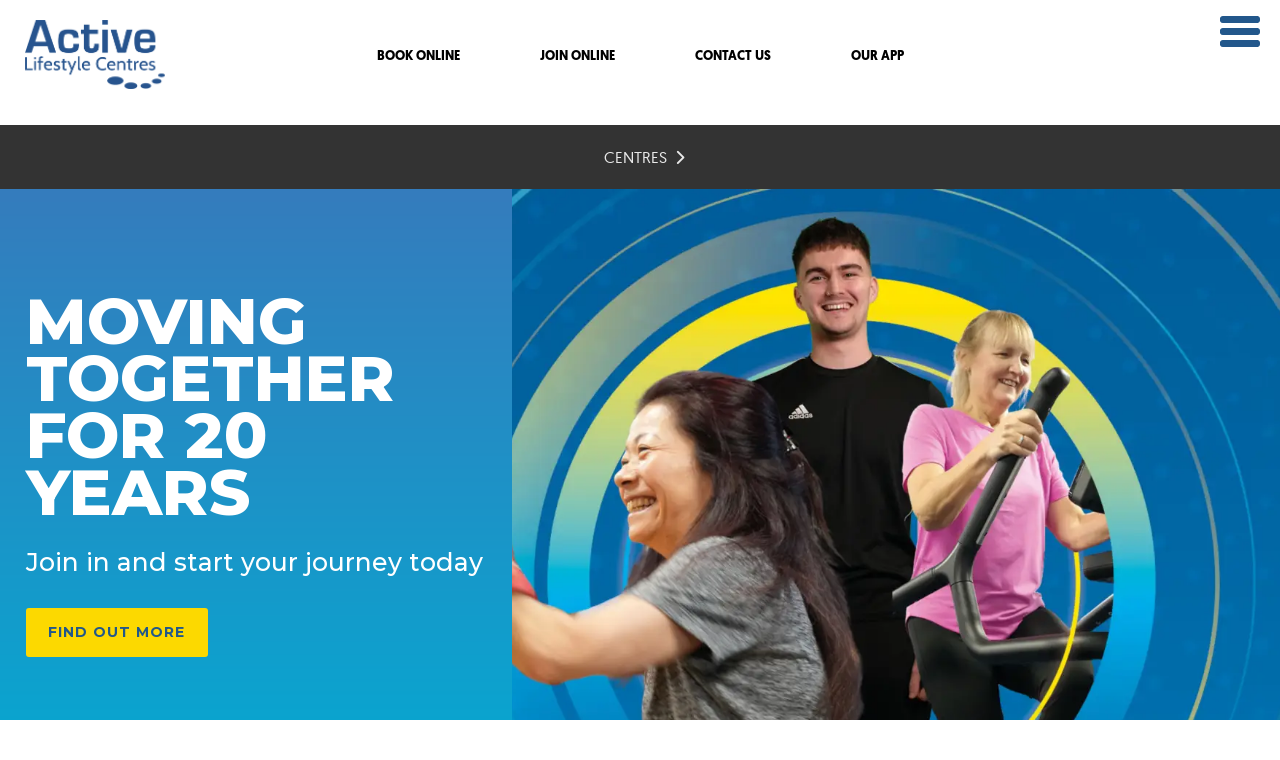

--- FILE ---
content_type: text/html; charset=UTF-8
request_url: https://activecentres.org/centres/bradley-stoke/
body_size: 33065
content:
<!DOCTYPE html>
<html lang="en-GB" prefix="og: https://ogp.me/ns#">
    <head>
    	<meta charset="UTF-8">
    	<meta name="viewport" content="width=device-width, initial-scale=1">
    	<link rel="profile" href="http://gmpg.org/xfn/11">
    	<link rel="stylesheet" href="/wp-content/themes/circadian/assets/css/vendor/bootstrap.min.css" />
    	<link rel="stylesheet" href="https://cdnjs.cloudflare.com/ajax/libs/font-awesome/4.7.0/css/font-awesome.min.css" />
    	<link rel="stylesheet" href="https://fonts.googleapis.com/css?family=Montserrat:400,600,800" />
    	<link rel="stylesheet" href="/wp-content/themes/circadian/assets/css/vendor/slick.min.css" />
    	<link rel="stylesheet" href="/wp-content/themes/circadian/style.css" />
<!--		<link rel="stylesheet" href="https://members.activecentres.org/leisurehub/content/styles/xnleisure/leisure-hub.min.css"/>-->
    	<link rel="icon" href="/favicon-32x32.png" type="image/png" />
    	<link rel="shortcut icon" href="/favicon.ico" />	
    	<link rel="icon" href="/favicon.ico" type="image/x-icon" />
    	<link rel="shortcut icon" href="/favicon.ico" type="image/x-icon" />
        <meta name="facebook-domain-verification" content="fno9zr8gjwshmi0ihyy3endge3wexr" />
    	<script src="https://code.jquery.com/jquery-2.2.4.min.js"></script>
        <script src="/wp-content/themes/circadian/assets/js/vendor/slick.min.js"></script>
      	<script async src="/wp-content/themes/circadian/assets/js/vendor/bootstrap.min.js"></script>
        <script async src="/wp-content/themes/circadian/assets/js/scripts.js"></script>
        <title>Bradley Stoke Leisure Centre | Gym | Swimming Pool | Active Centres</title>
        <script id="cookieyes" type="text/javascript" src="https://cdn-cookieyes.com/client_data/7d58023546d5d9d47ed26730b0c3c95f/script.js"></script>
<!-- Google Tag Manager for WordPress by gtm4wp.com -->
<script data-cfasync="false" data-pagespeed-no-defer>
	var gtm4wp_datalayer_name = "dataLayer";
	var dataLayer = dataLayer || [];
</script>
<!-- End Google Tag Manager for WordPress by gtm4wp.com -->
<!-- Search Engine Optimization by Rank Math - https://rankmath.com/ -->
<meta name="description" content="Our gym in Bradley Stoke features the very latest in strength and conditioning equipment, swimming pool, BodyTone, LesMills classes and much more."/>
<meta name="robots" content="follow, index, max-snippet:-1, max-video-preview:-1, max-image-preview:large"/>
<link rel="canonical" href="https://activecentres.org/centres/bradley-stoke/" />
<meta property="og:locale" content="en_GB" />
<meta property="og:type" content="article" />
<meta property="og:title" content="Bradley Stoke Leisure Centre | Gym | Swimming Pool | Active Centres" />
<meta property="og:description" content="Our gym in Bradley Stoke features the very latest in strength and conditioning equipment, swimming pool, BodyTone, LesMills classes and much more." />
<meta property="og:url" content="https://activecentres.org/centres/bradley-stoke/" />
<meta property="og:site_name" content="Active Centres" />
<meta property="article:publisher" content="https://www.facebook.com/pg/ActiveCentres/" />
<meta property="og:updated_time" content="2026-01-13T14:23:46+00:00" />
<meta property="og:image" content="https://activecentres.org/wp-content/uploads/2018/02/DSC_6133-1024x509.jpg" />
<meta property="og:image:secure_url" content="https://activecentres.org/wp-content/uploads/2018/02/DSC_6133-1024x509.jpg" />
<meta property="og:image:width" content="1024" />
<meta property="og:image:height" content="509" />
<meta property="og:image:alt" content="Bradley Stoke" />
<meta property="og:image:type" content="image/jpeg" />
<meta name="twitter:card" content="summary_large_image" />
<meta name="twitter:title" content="Bradley Stoke Leisure Centre | Gym | Swimming Pool | Active Centres" />
<meta name="twitter:description" content="Our gym in Bradley Stoke features the very latest in strength and conditioning equipment, swimming pool, BodyTone, LesMills classes and much more." />
<meta name="twitter:site" content="@ActiveCentres" />
<meta name="twitter:creator" content="@ActiveCentres" />
<meta name="twitter:image" content="https://activecentres.org/wp-content/uploads/2018/02/DSC_6133-1024x509.jpg" />
<script type="application/ld+json" class="rank-math-schema">{"@context":"https://schema.org","@graph":[{"@type":"BreadcrumbList","@id":"https://activecentres.org/centres/bradley-stoke/#breadcrumb","itemListElement":[{"@type":"ListItem","position":"1","item":{"@id":"https://activecentres.org/","name":"Home"}},{"@type":"ListItem","position":"2","item":{"@id":"https://activecentres.org/centres/","name":"Centre Manager"}},{"@type":"ListItem","position":"3","item":{"@id":"https://activecentres.org/centres/bradley-stoke/","name":"Bradley Stoke"}}]}]}</script>
<!-- /Rank Math WordPress SEO plugin -->

<link rel='dns-prefetch' href='//momentjs.com' />
<link rel='dns-prefetch' href='//cdn.jsdelivr.net' />
<link rel='dns-prefetch' href='//cdnjs.cloudflare.com' />
<link rel='dns-prefetch' href='//maps.googleapis.com' />
<link rel='dns-prefetch' href='//aframe.io' />
<link rel="alternate" type="application/rss+xml" title="Active Centres &raquo; Bradley Stoke Comments Feed" href="https://activecentres.org/centres/bradley-stoke/feed/" />
<link rel="alternate" title="oEmbed (JSON)" type="application/json+oembed" href="https://activecentres.org/wp-json/oembed/1.0/embed?url=https%3A%2F%2Factivecentres.org%2Fcentres%2Fbradley-stoke%2F" />
<link rel="alternate" title="oEmbed (XML)" type="text/xml+oembed" href="https://activecentres.org/wp-json/oembed/1.0/embed?url=https%3A%2F%2Factivecentres.org%2Fcentres%2Fbradley-stoke%2F&#038;format=xml" />
<style id='wp-img-auto-sizes-contain-inline-css' type='text/css'>
img:is([sizes=auto i],[sizes^="auto," i]){contain-intrinsic-size:3000px 1500px}
/*# sourceURL=wp-img-auto-sizes-contain-inline-css */
</style>
<style id='wp-emoji-styles-inline-css' type='text/css'>

	img.wp-smiley, img.emoji {
		display: inline !important;
		border: none !important;
		box-shadow: none !important;
		height: 1em !important;
		width: 1em !important;
		margin: 0 0.07em !important;
		vertical-align: -0.1em !important;
		background: none !important;
		padding: 0 !important;
	}
/*# sourceURL=wp-emoji-styles-inline-css */
</style>
<style id='wp-block-library-inline-css' type='text/css'>
:root{--wp-block-synced-color:#7a00df;--wp-block-synced-color--rgb:122,0,223;--wp-bound-block-color:var(--wp-block-synced-color);--wp-editor-canvas-background:#ddd;--wp-admin-theme-color:#007cba;--wp-admin-theme-color--rgb:0,124,186;--wp-admin-theme-color-darker-10:#006ba1;--wp-admin-theme-color-darker-10--rgb:0,107,160.5;--wp-admin-theme-color-darker-20:#005a87;--wp-admin-theme-color-darker-20--rgb:0,90,135;--wp-admin-border-width-focus:2px}@media (min-resolution:192dpi){:root{--wp-admin-border-width-focus:1.5px}}.wp-element-button{cursor:pointer}:root .has-very-light-gray-background-color{background-color:#eee}:root .has-very-dark-gray-background-color{background-color:#313131}:root .has-very-light-gray-color{color:#eee}:root .has-very-dark-gray-color{color:#313131}:root .has-vivid-green-cyan-to-vivid-cyan-blue-gradient-background{background:linear-gradient(135deg,#00d084,#0693e3)}:root .has-purple-crush-gradient-background{background:linear-gradient(135deg,#34e2e4,#4721fb 50%,#ab1dfe)}:root .has-hazy-dawn-gradient-background{background:linear-gradient(135deg,#faaca8,#dad0ec)}:root .has-subdued-olive-gradient-background{background:linear-gradient(135deg,#fafae1,#67a671)}:root .has-atomic-cream-gradient-background{background:linear-gradient(135deg,#fdd79a,#004a59)}:root .has-nightshade-gradient-background{background:linear-gradient(135deg,#330968,#31cdcf)}:root .has-midnight-gradient-background{background:linear-gradient(135deg,#020381,#2874fc)}:root{--wp--preset--font-size--normal:16px;--wp--preset--font-size--huge:42px}.has-regular-font-size{font-size:1em}.has-larger-font-size{font-size:2.625em}.has-normal-font-size{font-size:var(--wp--preset--font-size--normal)}.has-huge-font-size{font-size:var(--wp--preset--font-size--huge)}.has-text-align-center{text-align:center}.has-text-align-left{text-align:left}.has-text-align-right{text-align:right}.has-fit-text{white-space:nowrap!important}#end-resizable-editor-section{display:none}.aligncenter{clear:both}.items-justified-left{justify-content:flex-start}.items-justified-center{justify-content:center}.items-justified-right{justify-content:flex-end}.items-justified-space-between{justify-content:space-between}.screen-reader-text{border:0;clip-path:inset(50%);height:1px;margin:-1px;overflow:hidden;padding:0;position:absolute;width:1px;word-wrap:normal!important}.screen-reader-text:focus{background-color:#ddd;clip-path:none;color:#444;display:block;font-size:1em;height:auto;left:5px;line-height:normal;padding:15px 23px 14px;text-decoration:none;top:5px;width:auto;z-index:100000}html :where(.has-border-color){border-style:solid}html :where([style*=border-top-color]){border-top-style:solid}html :where([style*=border-right-color]){border-right-style:solid}html :where([style*=border-bottom-color]){border-bottom-style:solid}html :where([style*=border-left-color]){border-left-style:solid}html :where([style*=border-width]){border-style:solid}html :where([style*=border-top-width]){border-top-style:solid}html :where([style*=border-right-width]){border-right-style:solid}html :where([style*=border-bottom-width]){border-bottom-style:solid}html :where([style*=border-left-width]){border-left-style:solid}html :where(img[class*=wp-image-]){height:auto;max-width:100%}:where(figure){margin:0 0 1em}html :where(.is-position-sticky){--wp-admin--admin-bar--position-offset:var(--wp-admin--admin-bar--height,0px)}@media screen and (max-width:600px){html :where(.is-position-sticky){--wp-admin--admin-bar--position-offset:0px}}

/*# sourceURL=wp-block-library-inline-css */
</style><style id='global-styles-inline-css' type='text/css'>
:root{--wp--preset--aspect-ratio--square: 1;--wp--preset--aspect-ratio--4-3: 4/3;--wp--preset--aspect-ratio--3-4: 3/4;--wp--preset--aspect-ratio--3-2: 3/2;--wp--preset--aspect-ratio--2-3: 2/3;--wp--preset--aspect-ratio--16-9: 16/9;--wp--preset--aspect-ratio--9-16: 9/16;--wp--preset--color--black: #000000;--wp--preset--color--cyan-bluish-gray: #abb8c3;--wp--preset--color--white: #ffffff;--wp--preset--color--pale-pink: #f78da7;--wp--preset--color--vivid-red: #cf2e2e;--wp--preset--color--luminous-vivid-orange: #ff6900;--wp--preset--color--luminous-vivid-amber: #fcb900;--wp--preset--color--light-green-cyan: #7bdcb5;--wp--preset--color--vivid-green-cyan: #00d084;--wp--preset--color--pale-cyan-blue: #8ed1fc;--wp--preset--color--vivid-cyan-blue: #0693e3;--wp--preset--color--vivid-purple: #9b51e0;--wp--preset--gradient--vivid-cyan-blue-to-vivid-purple: linear-gradient(135deg,rgb(6,147,227) 0%,rgb(155,81,224) 100%);--wp--preset--gradient--light-green-cyan-to-vivid-green-cyan: linear-gradient(135deg,rgb(122,220,180) 0%,rgb(0,208,130) 100%);--wp--preset--gradient--luminous-vivid-amber-to-luminous-vivid-orange: linear-gradient(135deg,rgb(252,185,0) 0%,rgb(255,105,0) 100%);--wp--preset--gradient--luminous-vivid-orange-to-vivid-red: linear-gradient(135deg,rgb(255,105,0) 0%,rgb(207,46,46) 100%);--wp--preset--gradient--very-light-gray-to-cyan-bluish-gray: linear-gradient(135deg,rgb(238,238,238) 0%,rgb(169,184,195) 100%);--wp--preset--gradient--cool-to-warm-spectrum: linear-gradient(135deg,rgb(74,234,220) 0%,rgb(151,120,209) 20%,rgb(207,42,186) 40%,rgb(238,44,130) 60%,rgb(251,105,98) 80%,rgb(254,248,76) 100%);--wp--preset--gradient--blush-light-purple: linear-gradient(135deg,rgb(255,206,236) 0%,rgb(152,150,240) 100%);--wp--preset--gradient--blush-bordeaux: linear-gradient(135deg,rgb(254,205,165) 0%,rgb(254,45,45) 50%,rgb(107,0,62) 100%);--wp--preset--gradient--luminous-dusk: linear-gradient(135deg,rgb(255,203,112) 0%,rgb(199,81,192) 50%,rgb(65,88,208) 100%);--wp--preset--gradient--pale-ocean: linear-gradient(135deg,rgb(255,245,203) 0%,rgb(182,227,212) 50%,rgb(51,167,181) 100%);--wp--preset--gradient--electric-grass: linear-gradient(135deg,rgb(202,248,128) 0%,rgb(113,206,126) 100%);--wp--preset--gradient--midnight: linear-gradient(135deg,rgb(2,3,129) 0%,rgb(40,116,252) 100%);--wp--preset--font-size--small: 13px;--wp--preset--font-size--medium: 20px;--wp--preset--font-size--large: 36px;--wp--preset--font-size--x-large: 42px;--wp--preset--spacing--20: 0.44rem;--wp--preset--spacing--30: 0.67rem;--wp--preset--spacing--40: 1rem;--wp--preset--spacing--50: 1.5rem;--wp--preset--spacing--60: 2.25rem;--wp--preset--spacing--70: 3.38rem;--wp--preset--spacing--80: 5.06rem;--wp--preset--shadow--natural: 6px 6px 9px rgba(0, 0, 0, 0.2);--wp--preset--shadow--deep: 12px 12px 50px rgba(0, 0, 0, 0.4);--wp--preset--shadow--sharp: 6px 6px 0px rgba(0, 0, 0, 0.2);--wp--preset--shadow--outlined: 6px 6px 0px -3px rgb(255, 255, 255), 6px 6px rgb(0, 0, 0);--wp--preset--shadow--crisp: 6px 6px 0px rgb(0, 0, 0);}:where(.is-layout-flex){gap: 0.5em;}:where(.is-layout-grid){gap: 0.5em;}body .is-layout-flex{display: flex;}.is-layout-flex{flex-wrap: wrap;align-items: center;}.is-layout-flex > :is(*, div){margin: 0;}body .is-layout-grid{display: grid;}.is-layout-grid > :is(*, div){margin: 0;}:where(.wp-block-columns.is-layout-flex){gap: 2em;}:where(.wp-block-columns.is-layout-grid){gap: 2em;}:where(.wp-block-post-template.is-layout-flex){gap: 1.25em;}:where(.wp-block-post-template.is-layout-grid){gap: 1.25em;}.has-black-color{color: var(--wp--preset--color--black) !important;}.has-cyan-bluish-gray-color{color: var(--wp--preset--color--cyan-bluish-gray) !important;}.has-white-color{color: var(--wp--preset--color--white) !important;}.has-pale-pink-color{color: var(--wp--preset--color--pale-pink) !important;}.has-vivid-red-color{color: var(--wp--preset--color--vivid-red) !important;}.has-luminous-vivid-orange-color{color: var(--wp--preset--color--luminous-vivid-orange) !important;}.has-luminous-vivid-amber-color{color: var(--wp--preset--color--luminous-vivid-amber) !important;}.has-light-green-cyan-color{color: var(--wp--preset--color--light-green-cyan) !important;}.has-vivid-green-cyan-color{color: var(--wp--preset--color--vivid-green-cyan) !important;}.has-pale-cyan-blue-color{color: var(--wp--preset--color--pale-cyan-blue) !important;}.has-vivid-cyan-blue-color{color: var(--wp--preset--color--vivid-cyan-blue) !important;}.has-vivid-purple-color{color: var(--wp--preset--color--vivid-purple) !important;}.has-black-background-color{background-color: var(--wp--preset--color--black) !important;}.has-cyan-bluish-gray-background-color{background-color: var(--wp--preset--color--cyan-bluish-gray) !important;}.has-white-background-color{background-color: var(--wp--preset--color--white) !important;}.has-pale-pink-background-color{background-color: var(--wp--preset--color--pale-pink) !important;}.has-vivid-red-background-color{background-color: var(--wp--preset--color--vivid-red) !important;}.has-luminous-vivid-orange-background-color{background-color: var(--wp--preset--color--luminous-vivid-orange) !important;}.has-luminous-vivid-amber-background-color{background-color: var(--wp--preset--color--luminous-vivid-amber) !important;}.has-light-green-cyan-background-color{background-color: var(--wp--preset--color--light-green-cyan) !important;}.has-vivid-green-cyan-background-color{background-color: var(--wp--preset--color--vivid-green-cyan) !important;}.has-pale-cyan-blue-background-color{background-color: var(--wp--preset--color--pale-cyan-blue) !important;}.has-vivid-cyan-blue-background-color{background-color: var(--wp--preset--color--vivid-cyan-blue) !important;}.has-vivid-purple-background-color{background-color: var(--wp--preset--color--vivid-purple) !important;}.has-black-border-color{border-color: var(--wp--preset--color--black) !important;}.has-cyan-bluish-gray-border-color{border-color: var(--wp--preset--color--cyan-bluish-gray) !important;}.has-white-border-color{border-color: var(--wp--preset--color--white) !important;}.has-pale-pink-border-color{border-color: var(--wp--preset--color--pale-pink) !important;}.has-vivid-red-border-color{border-color: var(--wp--preset--color--vivid-red) !important;}.has-luminous-vivid-orange-border-color{border-color: var(--wp--preset--color--luminous-vivid-orange) !important;}.has-luminous-vivid-amber-border-color{border-color: var(--wp--preset--color--luminous-vivid-amber) !important;}.has-light-green-cyan-border-color{border-color: var(--wp--preset--color--light-green-cyan) !important;}.has-vivid-green-cyan-border-color{border-color: var(--wp--preset--color--vivid-green-cyan) !important;}.has-pale-cyan-blue-border-color{border-color: var(--wp--preset--color--pale-cyan-blue) !important;}.has-vivid-cyan-blue-border-color{border-color: var(--wp--preset--color--vivid-cyan-blue) !important;}.has-vivid-purple-border-color{border-color: var(--wp--preset--color--vivid-purple) !important;}.has-vivid-cyan-blue-to-vivid-purple-gradient-background{background: var(--wp--preset--gradient--vivid-cyan-blue-to-vivid-purple) !important;}.has-light-green-cyan-to-vivid-green-cyan-gradient-background{background: var(--wp--preset--gradient--light-green-cyan-to-vivid-green-cyan) !important;}.has-luminous-vivid-amber-to-luminous-vivid-orange-gradient-background{background: var(--wp--preset--gradient--luminous-vivid-amber-to-luminous-vivid-orange) !important;}.has-luminous-vivid-orange-to-vivid-red-gradient-background{background: var(--wp--preset--gradient--luminous-vivid-orange-to-vivid-red) !important;}.has-very-light-gray-to-cyan-bluish-gray-gradient-background{background: var(--wp--preset--gradient--very-light-gray-to-cyan-bluish-gray) !important;}.has-cool-to-warm-spectrum-gradient-background{background: var(--wp--preset--gradient--cool-to-warm-spectrum) !important;}.has-blush-light-purple-gradient-background{background: var(--wp--preset--gradient--blush-light-purple) !important;}.has-blush-bordeaux-gradient-background{background: var(--wp--preset--gradient--blush-bordeaux) !important;}.has-luminous-dusk-gradient-background{background: var(--wp--preset--gradient--luminous-dusk) !important;}.has-pale-ocean-gradient-background{background: var(--wp--preset--gradient--pale-ocean) !important;}.has-electric-grass-gradient-background{background: var(--wp--preset--gradient--electric-grass) !important;}.has-midnight-gradient-background{background: var(--wp--preset--gradient--midnight) !important;}.has-small-font-size{font-size: var(--wp--preset--font-size--small) !important;}.has-medium-font-size{font-size: var(--wp--preset--font-size--medium) !important;}.has-large-font-size{font-size: var(--wp--preset--font-size--large) !important;}.has-x-large-font-size{font-size: var(--wp--preset--font-size--x-large) !important;}
/*# sourceURL=global-styles-inline-css */
</style>

<style id='classic-theme-styles-inline-css' type='text/css'>
/*! This file is auto-generated */
.wp-block-button__link{color:#fff;background-color:#32373c;border-radius:9999px;box-shadow:none;text-decoration:none;padding:calc(.667em + 2px) calc(1.333em + 2px);font-size:1.125em}.wp-block-file__button{background:#32373c;color:#fff;text-decoration:none}
/*# sourceURL=/wp-includes/css/classic-themes.min.css */
</style>
<link rel='stylesheet' id='wp-components-css' href='https://activecentres.org/wp-includes/css/dist/components/style.min.css?ver=6.9' type='text/css' media='all' />
<link rel='stylesheet' id='wp-preferences-css' href='https://activecentres.org/wp-includes/css/dist/preferences/style.min.css?ver=6.9' type='text/css' media='all' />
<link rel='stylesheet' id='wp-block-editor-css' href='https://activecentres.org/wp-includes/css/dist/block-editor/style.min.css?ver=6.9' type='text/css' media='all' />
<link rel='stylesheet' id='popup-maker-block-library-style-css' href='https://activecentres.org/wp-content/plugins/popup-maker/dist/packages/block-library-style.css?ver=dbea705cfafe089d65f1' type='text/css' media='all' />
<link rel='stylesheet' id='bigwave-xn-tt-css' href='https://activecentres.org/wp-content/plugins/bigwave-xn-tt/public/sass/bigwave-xn-tt-public.css?ver=1.0.3' type='text/css' media='all' />
<link rel='stylesheet' id='contact-form-7-css' href='https://activecentres.org/wp-content/plugins/contact-form-7/includes/css/styles.css?ver=6.1.4' type='text/css' media='all' />
<link rel='stylesheet' id='wpmdia-custom-stylesheet-css' href='https://activecentres.org/wp-content/plugins/wp-media-manager-lite/css/frontend/custom-inline-style.css?ver=1.1.4' type='text/css' media='all' />
<link rel='stylesheet' id='wpmdia-frontend-style-css' href='https://activecentres.org/wp-content/plugins/wp-media-manager-lite/css/frontend/frontend.css?ver=1.1.4' type='text/css' media='all' />
<link rel='stylesheet' id='wpmdia-fontawesome-style-css' href='https://activecentres.org/wp-content/plugins/wp-media-manager-lite/css//font-awesome/font-awesome.min.css?ver=1.1.4' type='text/css' media='all' />
<link rel='stylesheet' id='wpmmanagerLite-icomoon-style-css' href='https://activecentres.org/wp-content/plugins/wp-media-manager-lite/css/icomoon/icomoon.css?ver=1.1.4' type='text/css' media='all' />
<link rel='stylesheet' id='wpos-slick-style-css' href='https://activecentres.org/wp-content/plugins/wp-slick-slider-and-image-carousel/assets/css/slick.css?ver=3.7.8' type='text/css' media='all' />
<link rel='stylesheet' id='wpsisac-public-style-css' href='https://activecentres.org/wp-content/plugins/wp-slick-slider-and-image-carousel/assets/css/wpsisac-public.css?ver=3.7.8' type='text/css' media='all' />
<link rel='stylesheet' id='slick-slider-css-css' href='https://cdn.jsdelivr.net/npm/slick-carousel@1.8.1/slick/slick.css?ver=6.9' type='text/css' media='all' />
<link rel='stylesheet' id='tablepress-default-css' href='https://activecentres.org/wp-content/plugins/tablepress/css/build/default.css?ver=3.2.6' type='text/css' media='all' />
<link rel='stylesheet' id='js_composer_front-css' href='https://activecentres.org/wp-content/plugins/js_composer/assets/css/js_composer.min.css?ver=8.7.2' type='text/css' media='all' />
<link rel='stylesheet' id='js_composer_custom_css-css' href='//activecentres.org/wp-content/uploads/js_composer/custom.css?ver=8.7.2' type='text/css' media='all' />
<link rel='stylesheet' id='cf7cf-style-css' href='https://activecentres.org/wp-content/plugins/cf7-conditional-fields/style.css?ver=2.6.7' type='text/css' media='all' />
<link rel='stylesheet' id='jquery-ui-smoothness-css' href='https://activecentres.org/wp-content/plugins/contact-form-7/includes/js/jquery-ui/themes/smoothness/jquery-ui.min.css?ver=1.12.1' type='text/css' media='screen' />
<link rel="stylesheet" type="text/css" href="https://activecentres.org/wp-content/plugins/nextend-smart-slider3-pro/Public/SmartSlider3/Application/Frontend/Assets/dist/smartslider.min.css?ver=c397fa89" media="all">
<link rel="stylesheet" type="text/css" href="https://fonts.googleapis.com/css?display=swap&amp;family=Montserrat%3A100%2C100italic%2C200%2C200italic%2C300%2C300italic%2C400%2C400italic%2C500%2C500italic%2C600%2C600italic%2C700%2C700italic%2C800%2C800italic%2C900%2C900italic%7CInter%3A100%2C100italic%2C200%2C200italic%2C300%2C300italic%2C400%2C400italic%2C500%2C500italic%2C600%2C600italic%2C700%2C700italic%2C800%2C800italic%2C900%2C900italic%7CRoboto%3A100%2C100italic%2C200%2C200italic%2C300%2C300italic%2C400%2C400italic%2C500%2C500italic%2C600%2C600italic%2C700%2C700italic%2C800%2C800italic%2C900%2C900italic" media="all">
<link rel="stylesheet" type="text/css" href="https://activecentres.org/wp-content/plugins/nextend-smart-slider3-pro/Public/SmartSlider3Pro/Application/Frontend/Assets/icons/fontawesome/dist/fontawesome.min.css?ver=c397fa89" media="all">
<style data-related="n2-ss-18">div#n2-ss-18 .n2-ss-slider-1{display:grid;position:relative;}div#n2-ss-18 .n2-ss-slider-2{display:grid;position:relative;overflow:hidden;padding:0px 0px 0px 0px;border:0px solid RGBA(62,62,62,1);border-radius:0px;background-clip:padding-box;background-repeat:repeat;background-position:50% 50%;background-size:cover;background-attachment:scroll;z-index:1;}div#n2-ss-18:not(.n2-ss-loaded) .n2-ss-slider-2{background-image:none !important;}div#n2-ss-18 .n2-ss-slider-3{display:grid;grid-template-areas:'cover';position:relative;overflow:hidden;z-index:10;}div#n2-ss-18 .n2-ss-slider-3 > *{grid-area:cover;}div#n2-ss-18 .n2-ss-slide-backgrounds,div#n2-ss-18 .n2-ss-slider-3 > .n2-ss-divider{position:relative;}div#n2-ss-18 .n2-ss-slide-backgrounds{z-index:10;}div#n2-ss-18 .n2-ss-slide-backgrounds > *{overflow:hidden;}div#n2-ss-18 .n2-ss-slide-background{transform:translateX(-100000px);}div#n2-ss-18 .n2-ss-slider-4{place-self:center;position:relative;width:100%;height:100%;z-index:20;display:grid;grid-template-areas:'slide';}div#n2-ss-18 .n2-ss-slider-4 > *{grid-area:slide;}div#n2-ss-18.n2-ss-full-page--constrain-ratio .n2-ss-slider-4{height:auto;}div#n2-ss-18 .n2-ss-slide{display:grid;place-items:center;grid-auto-columns:100%;position:relative;z-index:20;-webkit-backface-visibility:hidden;transform:translateX(-100000px);}div#n2-ss-18 .n2-ss-slide{perspective:1000px;}div#n2-ss-18 .n2-ss-slide-active{z-index:21;}.n2-ss-background-animation{position:absolute;top:0;left:0;width:100%;height:100%;z-index:3;}div#n2-ss-18 .n2-ss-button-container,div#n2-ss-18 .n2-ss-button-container a{display:block;}div#n2-ss-18 .n2-ss-button-container--non-full-width,div#n2-ss-18 .n2-ss-button-container--non-full-width a{display:inline-block;}div#n2-ss-18 .n2-ss-button-container.n2-ss-nowrap{white-space:nowrap;}div#n2-ss-18 .n2-ss-button-container a div{display:inline;font-size:inherit;text-decoration:inherit;color:inherit;line-height:inherit;font-family:inherit;font-weight:inherit;}div#n2-ss-18 .n2-ss-button-container a > div{display:inline-flex;align-items:center;vertical-align:top;}div#n2-ss-18 .n2-ss-button-container span{font-size:100%;vertical-align:baseline;}div#n2-ss-18 .n2-ss-button-container a[data-iconplacement="left"] span{margin-right:0.3em;}div#n2-ss-18 .n2-ss-button-container a[data-iconplacement="right"] span{margin-left:0.3em;}div#n2-ss-18 .n-uc-Ls2VKim9JLvM-inner{--n2bggradient:linear-gradient(to bottom, RGBA(53,124,189,1) 0%,RGBA(1,173,211,1) 100%);border-width:0px 0px 0px 0px ;border-style:solid;border-color:RGBA(255,255,255,1);}div#n2-ss-18 .n-uc-Ls2VKim9JLvM-inner:HOVER{border-width:0px 0px 0px 0px ;border-style:solid;border-color:RGBA(255,255,255,1);}div#n2-ss-18 .n-uc-Xg0WWeLRsx5K-inner{border-width:0px 0px 0px 0px ;border-style:solid;border-color:RGBA(255,255,255,1);}div#n2-ss-18 .n-uc-Xg0WWeLRsx5K-inner:HOVER{border-width:0px 0px 0px 0px ;border-style:solid;border-color:RGBA(255,255,255,1);}div#n2-ss-18 .n2-font-3051cd0bfc90ccd1da4dd20a2afc3996-hover{font-family: 'Montserrat';color: #ffffff;font-size:400%;text-shadow: none;line-height: 0.9;font-weight: normal;font-style: normal;text-decoration: none;text-align: inherit;letter-spacing: normal;word-spacing: normal;text-transform: uppercase;font-weight: 800;}div#n2-ss-18 .n2-font-95779b2458119bfa55dcbf2c41c96865-hover{font-family: 'Montserrat';color: #ffffff;font-size:156.25%;text-shadow: none;line-height: 1.3;font-weight: normal;font-style: normal;text-decoration: none;text-align: inherit;letter-spacing: normal;word-spacing: normal;text-transform: none;font-weight: 500;}div#n2-ss-18 .n2-font-6f21ea422d15dd5b0fb94f16561e9177-link a{font-family: 'Montserrat';color: #21588a;font-size:87.5%;text-shadow: none;line-height: 1.5;font-weight: normal;font-style: normal;text-decoration: none;text-align: center;letter-spacing: 1px;word-spacing: normal;text-transform: none;font-weight: bold;}div#n2-ss-18 .n2-font-6f21ea422d15dd5b0fb94f16561e9177-link a:HOVER, div#n2-ss-18 .n2-font-6f21ea422d15dd5b0fb94f16561e9177-link a:ACTIVE, div#n2-ss-18 .n2-font-6f21ea422d15dd5b0fb94f16561e9177-link a:FOCUS{color: #262626;}div#n2-ss-18 .n2-style-5808773395eecc7cefaa9ee89180daba-heading{background: #FCD900;opacity:1;padding:1em 1.6em 1em 1.6em ;box-shadow: none;border: 0px solid RGBA(0,0,0,1);border-radius:3px;}div#n2-ss-18 .n2-style-5808773395eecc7cefaa9ee89180daba-heading:Hover, div#n2-ss-18 .n2-style-5808773395eecc7cefaa9ee89180daba-heading:ACTIVE, div#n2-ss-18 .n2-style-5808773395eecc7cefaa9ee89180daba-heading:FOCUS{background: #ffffff;box-shadow: 0px 2px 10px 0px RGBA(0,0,0,0.13);}div#n2-ss-18 .n-uc-8vgnDenVBQZh-inner{background-color:RGBA(38,38,38,1);border-width:0px 0px 0px 0px ;border-style:solid;border-color:RGBA(255,255,255,1);}div#n2-ss-18 .n-uc-8vgnDenVBQZh-inner:HOVER{border-width:0px 0px 0px 0px ;border-style:solid;border-color:RGBA(255,255,255,1);}div#n2-ss-18 .n-uc-FxmBhBpkuQ0g-inner{border-width:0px 0px 0px 0px ;border-style:solid;border-color:RGBA(255,255,255,1);}div#n2-ss-18 .n-uc-FxmBhBpkuQ0g-inner:HOVER{border-width:0px 0px 0px 0px ;border-style:solid;border-color:RGBA(255,255,255,1);}div#n2-ss-18 .n2-font-a71a6278602a7f0aa55ab1c2225a9930-link a{font-family: 'Inter','Arial';color: #ffffff;font-size:87.5%;text-shadow: none;line-height: 1.5;font-weight: normal;font-style: normal;text-decoration: none;text-align: inherit;letter-spacing: 1px;word-spacing: normal;text-transform: none;font-weight: bold;}div#n2-ss-18 .n2-font-a71a6278602a7f0aa55ab1c2225a9930-link a:HOVER, div#n2-ss-18 .n2-font-a71a6278602a7f0aa55ab1c2225a9930-link a:ACTIVE, div#n2-ss-18 .n2-font-a71a6278602a7f0aa55ab1c2225a9930-link a:FOCUS{color: RGBA(255,255,255,0.77);}div#n2-ss-18 .n2-style-b9f823472f2bc55d4dc0e6ff7e36ce1a-heading{background: RGBA(255,255,255,0);opacity:1;padding:0em 0em 0em 0em ;box-shadow: none;border: 0px solid RGBA(0,0,0,1);border-radius:3px;}div#n2-ss-18 .n-uc-J5w4N64ZglNz-inner{border-width:0px 0px 0px 0px ;border-style:solid;border-color:RGBA(255,255,255,1);}div#n2-ss-18 .n-uc-J5w4N64ZglNz-inner:HOVER{border-width:0px 0px 0px 0px ;border-style:solid;border-color:RGBA(255,255,255,1);}div#n2-ss-18 .n-uc-jBDVxwR8MSiP-inner{--n2bgimage:URL("//activecentres.org/wp-content/uploads/2025/12/C-January26-Home-carousel-banner-3184x2038-1-scaled.png");background-position:50% 50%,77% 51%;border-width:0px 0px 0px 0px ;border-style:solid;border-color:RGBA(255,255,255,1);}div#n2-ss-18 .n-uc-jBDVxwR8MSiP-inner:HOVER{border-width:0px 0px 0px 0px ;border-style:solid;border-color:RGBA(255,255,255,1);}.n2webp div#n2-ss-18 .n-uc-jBDVxwR8MSiP-inner{--n2bgimage: URL(//activecentres.org/wp-content/uploads/slider/cache/eda2fb056088d47fbc72c1b684269e2f/C-January26-Home-carousel-banner-3184x2038-1-scaled.webp)}@media (max-width: 800px) {.n2webp div#n2-ss-18 .n-uc-jBDVxwR8MSiP-inner{--n2bgimage: URL(//activecentres.org/wp-content/uploads/slider/cache/97278196cf7904be9e1a5df79a2ab82c/C-January26-Home-carousel-banner-3184x2038-1-scaled.webp)}}@media (max-width: 425px) {.n2webp div#n2-ss-18 .n-uc-jBDVxwR8MSiP-inner{--n2bgimage: URL(//activecentres.org/wp-content/uploads/slider/cache/d39ab796773d7b0f5a6b6d7a14aa9658/C-January26-Home-carousel-banner-3184x2038-1-scaled.webp)}}div#n2-ss-18 .n-uc-81hiIyXtcmaS-inner{background-color:RGBA(255,255,255,1);border-width:0px 0px 0px 0px ;border-style:solid;border-color:RGBA(255,255,255,1);}div#n2-ss-18 .n-uc-81hiIyXtcmaS-inner:HOVER{border-width:0px 0px 0px 0px ;border-style:solid;border-color:RGBA(255,255,255,1);}div#n2-ss-18 .n-uc-1KN7hUS4a5Sr-inner{border-width:0px 0px 0px 0px ;border-style:solid;border-color:RGBA(255,255,255,1);}div#n2-ss-18 .n-uc-1KN7hUS4a5Sr-inner:HOVER{border-width:0px 0px 0px 0px ;border-style:solid;border-color:RGBA(255,255,255,1);}div#n2-ss-18 .n2-font-2b5110ed933120bedd0cadd34f6af00e-hover{font-family: 'Inter','Arial';color: #262626;font-size:112.5%;text-shadow: none;line-height: 1.5;font-weight: normal;font-style: italic;text-decoration: none;text-align: inherit;letter-spacing: normal;word-spacing: normal;text-transform: none;font-weight: 300;}div#n2-ss-18 .n2-font-1697ca4cbd079a73fbf595793fef4d68-hover{font-family: 'Inter','Arial';color: #262626;font-size:112.5%;text-shadow: none;line-height: 1.2;font-weight: normal;font-style: normal;text-decoration: none;text-align: inherit;letter-spacing: normal;word-spacing: normal;text-transform: none;font-weight: bold;}div#n2-ss-18 .n2-font-9b72c363dfdb3b521ecf9d9b117ed2c3-hover{font-family: 'Inter','Arial';color: #676767;font-size:100%;text-shadow: none;line-height: 1.2;font-weight: normal;font-style: normal;text-decoration: none;text-align: inherit;letter-spacing: normal;word-spacing: normal;text-transform: none;font-weight: normal;}div#n2-ss-18 .n-uc-bwHP1j8qFg0y-inner{--n2bggradient:linear-gradient(to bottom, RGBA(53,124,189,1) 0%,RGBA(1,173,211,1) 100%);border-width:0px 0px 0px 0px ;border-style:solid;border-color:RGBA(255,255,255,1);}div#n2-ss-18 .n-uc-bwHP1j8qFg0y-inner:HOVER{border-width:0px 0px 0px 0px ;border-style:solid;border-color:RGBA(255,255,255,1);}div#n2-ss-18 .n-uc-Z0xPG1xVZgWc-inner{border-width:0px 0px 0px 0px ;border-style:solid;border-color:RGBA(255,255,255,1);}div#n2-ss-18 .n-uc-Z0xPG1xVZgWc-inner:HOVER{border-width:0px 0px 0px 0px ;border-style:solid;border-color:RGBA(255,255,255,1);}div#n2-ss-18 .n-uc-lusbzvDhAhx4-inner{background-color:RGBA(38,38,38,1);border-width:0px 0px 0px 0px ;border-style:solid;border-color:RGBA(255,255,255,1);}div#n2-ss-18 .n-uc-lusbzvDhAhx4-inner:HOVER{border-width:0px 0px 0px 0px ;border-style:solid;border-color:RGBA(255,255,255,1);}div#n2-ss-18 .n-uc-4L4CLHKzfjsW-inner{border-width:0px 0px 0px 0px ;border-style:solid;border-color:RGBA(255,255,255,1);}div#n2-ss-18 .n-uc-4L4CLHKzfjsW-inner:HOVER{border-width:0px 0px 0px 0px ;border-style:solid;border-color:RGBA(255,255,255,1);}div#n2-ss-18 .n-uc-V4mpnpP96gBD-inner{border-width:0px 0px 0px 0px ;border-style:solid;border-color:RGBA(255,255,255,1);}div#n2-ss-18 .n-uc-V4mpnpP96gBD-inner:HOVER{border-width:0px 0px 0px 0px ;border-style:solid;border-color:RGBA(255,255,255,1);}div#n2-ss-18 .n-uc-za3vVlANFksC-inner{--n2bgimage:URL("//activecentres.org/wp-content/uploads/2026/01/CodeOfConduct_Website_Tile-520x440-1.jpg");background-position:50% 50%,51% 63%;border-width:0px 0px 0px 0px ;border-style:solid;border-color:RGBA(255,255,255,1);}div#n2-ss-18 .n-uc-za3vVlANFksC-inner:HOVER{border-width:0px 0px 0px 0px ;border-style:solid;border-color:RGBA(255,255,255,1);}.n2webp div#n2-ss-18 .n-uc-za3vVlANFksC-inner{--n2bgimage: URL(//activecentres.org/wp-content/uploads/slider/cache/403d17bc1824bcdaec5e5c5fe8306029/CodeOfConduct_Website_Tile-520x440-1.webp)}@media (max-width: 425px) {.n2webp div#n2-ss-18 .n-uc-za3vVlANFksC-inner{--n2bgimage: URL(//activecentres.org/wp-content/uploads/slider/cache/3ede873205d2c6617bead0b5316b66fd/CodeOfConduct_Website_Tile-520x440-1.webp)}}div#n2-ss-18 .n-uc-7Euc1Vn7rR4K-inner{background-color:RGBA(255,255,255,1);border-width:0px 0px 0px 0px ;border-style:solid;border-color:RGBA(255,255,255,1);}div#n2-ss-18 .n-uc-7Euc1Vn7rR4K-inner:HOVER{border-width:0px 0px 0px 0px ;border-style:solid;border-color:RGBA(255,255,255,1);}div#n2-ss-18 .n-uc-JO1LXby0DV83-inner{border-width:0px 0px 0px 0px ;border-style:solid;border-color:RGBA(255,255,255,1);}div#n2-ss-18 .n-uc-JO1LXby0DV83-inner:HOVER{border-width:0px 0px 0px 0px ;border-style:solid;border-color:RGBA(255,255,255,1);}div#n2-ss-18 .n-uc-boZuQo5kDmf8-inner{--n2bggradient:linear-gradient(to right, RGBA(200,220,220,1) 0%,RGBA(32,178,200,1) 100%);border-width:0px 0px 0px 0px ;border-style:solid;border-color:RGBA(255,255,255,1);}div#n2-ss-18 .n-uc-boZuQo5kDmf8-inner:HOVER{border-width:0px 0px 0px 0px ;border-style:solid;border-color:RGBA(255,255,255,1);}div#n2-ss-18 .n-uc-8faGSAfgpOm2-inner{border-width:0px 0px 0px 0px ;border-style:solid;border-color:RGBA(255,255,255,1);}div#n2-ss-18 .n-uc-8faGSAfgpOm2-inner:HOVER{border-width:0px 0px 0px 0px ;border-style:solid;border-color:RGBA(255,255,255,1);}div#n2-ss-18 .n-uc-LUciMVhpe2i7-inner{background-color:RGBA(38,38,38,1);border-width:0px 0px 0px 0px ;border-style:solid;border-color:RGBA(255,255,255,1);}div#n2-ss-18 .n-uc-LUciMVhpe2i7-inner:HOVER{border-width:0px 0px 0px 0px ;border-style:solid;border-color:RGBA(255,255,255,1);}div#n2-ss-18 .n-uc-y4QT5N4cuE55-inner{border-width:0px 0px 0px 0px ;border-style:solid;border-color:RGBA(255,255,255,1);}div#n2-ss-18 .n-uc-y4QT5N4cuE55-inner:HOVER{border-width:0px 0px 0px 0px ;border-style:solid;border-color:RGBA(255,255,255,1);}div#n2-ss-18 .n-uc-gLDfXoNJ4afO-inner{border-width:0px 0px 0px 0px ;border-style:solid;border-color:RGBA(255,255,255,1);}div#n2-ss-18 .n-uc-gLDfXoNJ4afO-inner:HOVER{border-width:0px 0px 0px 0px ;border-style:solid;border-color:RGBA(255,255,255,1);}div#n2-ss-18 .n-uc-42Jr3PdTC4F1-inner{--n2bgimage:URL("//activecentres.org/wp-content/uploads/2025/07/swim-lessons-tile-website.jpg");background-position:50% 50%,49% 0%;border-width:0px 0px 0px 0px ;border-style:solid;border-color:RGBA(255,255,255,1);}div#n2-ss-18 .n-uc-42Jr3PdTC4F1-inner:HOVER{border-width:0px 0px 0px 0px ;border-style:solid;border-color:RGBA(255,255,255,1);}.n2webp div#n2-ss-18 .n-uc-42Jr3PdTC4F1-inner{--n2bgimage: URL(//activecentres.org/wp-content/uploads/slider/cache/9435ba971354ee83d2c83cf7c410ce16/swim-lessons-tile-website.webp)}@media (max-width: 800px) {.n2webp div#n2-ss-18 .n-uc-42Jr3PdTC4F1-inner{--n2bgimage: URL(//activecentres.org/wp-content/uploads/slider/cache/a8bc8cf90b7c6b7a296ba82e4a4ca1c7/swim-lessons-tile-website.webp)}}@media (max-width: 425px) {.n2webp div#n2-ss-18 .n-uc-42Jr3PdTC4F1-inner{--n2bgimage: URL(//activecentres.org/wp-content/uploads/slider/cache/e5427958d8ddaccfe6e6665b397cabdb/swim-lessons-tile-website.webp)}}div#n2-ss-18 .n-uc-WPtOMkg7QLWA-inner{background-color:RGBA(255,255,255,1);border-width:0px 0px 0px 0px ;border-style:solid;border-color:RGBA(255,255,255,1);}div#n2-ss-18 .n-uc-WPtOMkg7QLWA-inner:HOVER{border-width:0px 0px 0px 0px ;border-style:solid;border-color:RGBA(255,255,255,1);}div#n2-ss-18 .n-uc-6eGERyZqKJ3P-inner{border-width:0px 0px 0px 0px ;border-style:solid;border-color:RGBA(255,255,255,1);}div#n2-ss-18 .n-uc-6eGERyZqKJ3P-inner:HOVER{border-width:0px 0px 0px 0px ;border-style:solid;border-color:RGBA(255,255,255,1);}div#n2-ss-18 .n-uc-lN3Als8HV4Zc-inner{--n2bggradient:linear-gradient(45deg, RGBA(183,223,240,1) 0%,RGBA(0,159,227,1) 100%);}div#n2-ss-18 .n-uc-2DxTw4DNkdA6-inner{background-color:RGBA(252,229,31,1);}div#n2-ss-18 .n-uc-We6JxQvpAASE-inner{background-color:RGBA(113,44,175,1);border-width:0px 0px 0px 0px ;border-style:solid;border-color:RGBA(255,255,255,1);}div#n2-ss-18 .n-uc-We6JxQvpAASE-inner:HOVER{border-width:0px 0px 0px 0px ;border-style:solid;border-color:RGBA(255,255,255,1);}div#n2-ss-18 .n-uc-fSShZMYnVTQE-inner{border-width:0px 0px 0px 0px ;border-style:solid;border-color:RGBA(255,255,255,1);}div#n2-ss-18 .n-uc-fSShZMYnVTQE-inner:HOVER{border-width:0px 0px 0px 0px ;border-style:solid;border-color:RGBA(255,255,255,1);}div#n2-ss-18 .n2-font-341112efaf4feb452b985ff66426d376-hover{font-family: 'Montserrat';color: #ffffff;font-size:337.5%;text-shadow: none;line-height: 1.2;font-weight: normal;font-style: normal;text-decoration: none;text-align: inherit;letter-spacing: normal;word-spacing: normal;text-transform: none;font-weight: 800;}div#n2-ss-18 .n2-font-a7fc6847f345baf7291400742e0825ef-hover{font-family: 'Montserrat';color: #fcd900;font-size:337.5%;text-shadow: none;line-height: normal;font-weight: normal;font-style: normal;text-decoration: none;text-align: inherit;letter-spacing: normal;word-spacing: normal;text-transform: none;font-weight: 600;}div#n2-ss-18 .n2-font-0c0cbcc21fbd4efc36b76017682b8086-link a{font-family: 'Montserrat';color: RGBA(225,35,133,1);font-size:87.5%;text-shadow: none;line-height: 1.5;font-weight: normal;font-style: normal;text-decoration: none;text-align: center;letter-spacing: 1px;word-spacing: normal;text-transform: none;font-weight: bold;}div#n2-ss-18 .n2-font-0c0cbcc21fbd4efc36b76017682b8086-link a:HOVER, div#n2-ss-18 .n2-font-0c0cbcc21fbd4efc36b76017682b8086-link a:ACTIVE, div#n2-ss-18 .n2-font-0c0cbcc21fbd4efc36b76017682b8086-link a:FOCUS{color: #ffffff;}div#n2-ss-18 .n2-style-1a4fb99b1db2f4697a968a44fc1daff1-heading{background: #ffffff;opacity:1;padding:1em 1.6em 1em 1.6em ;box-shadow: none;border: 2px solid RGBA(225,35,133,1);border-radius:0px;}div#n2-ss-18 .n2-style-1a4fb99b1db2f4697a968a44fc1daff1-heading:Hover, div#n2-ss-18 .n2-style-1a4fb99b1db2f4697a968a44fc1daff1-heading:ACTIVE, div#n2-ss-18 .n2-style-1a4fb99b1db2f4697a968a44fc1daff1-heading:FOCUS{background: RGBA(225,35,133,1);box-shadow: 0px 2px 10px 0px RGBA(0,0,0,0.13);border: 2px solid RGBA(225,35,133,1);border-radius:2px;}div#n2-ss-18 .n-uc-tH3JBkV8uz7d-inner{background-color:RGBA(38,38,38,1);border-width:0px 0px 0px 0px ;border-style:solid;border-color:RGBA(255,255,255,1);}div#n2-ss-18 .n-uc-tH3JBkV8uz7d-inner:HOVER{border-width:0px 0px 0px 0px ;border-style:solid;border-color:RGBA(255,255,255,1);}div#n2-ss-18 .n-uc-jM62tfs8J5ca-inner{border-width:0px 0px 0px 0px ;border-style:solid;border-color:RGBA(255,255,255,1);}div#n2-ss-18 .n-uc-jM62tfs8J5ca-inner:HOVER{border-width:0px 0px 0px 0px ;border-style:solid;border-color:RGBA(255,255,255,1);}div#n2-ss-18 .n-uc-xoyYlTEJ8Hbv-inner{border-width:0px 0px 0px 0px ;border-style:solid;border-color:RGBA(255,255,255,1);}div#n2-ss-18 .n-uc-xoyYlTEJ8Hbv-inner:HOVER{border-width:0px 0px 0px 0px ;border-style:solid;border-color:RGBA(255,255,255,1);}div#n2-ss-18 .n-uc-R3bB4zf95Guu-inner{--n2bgimage:URL("//activecentres.org/wp-content/uploads/2025/10/BSLC-Gym.png");background-position:50% 50%,0% 51%;border-width:0px 0px 0px 0px ;border-style:solid;border-color:RGBA(255,255,255,1);}div#n2-ss-18 .n-uc-R3bB4zf95Guu-inner:HOVER{border-width:0px 0px 0px 0px ;border-style:solid;border-color:RGBA(255,255,255,1);}.n2webp div#n2-ss-18 .n-uc-R3bB4zf95Guu-inner{--n2bgimage: URL(//activecentres.org/wp-content/uploads/slider/cache/fbaa10b90b498b8ee3f54da9c7d846c4/BSLC-Gym.webp)}@media (max-width: 800px) {.n2webp div#n2-ss-18 .n-uc-R3bB4zf95Guu-inner{--n2bgimage: URL(//activecentres.org/wp-content/uploads/slider/cache/33b959a1123b96e5cdebe5bcda3b0b7e/BSLC-Gym.webp)}}@media (max-width: 425px) {.n2webp div#n2-ss-18 .n-uc-R3bB4zf95Guu-inner{--n2bgimage: URL(//activecentres.org/wp-content/uploads/slider/cache/cfe3c3b179d7e9fdb8345f31e576d648/BSLC-Gym.webp)}}div#n2-ss-18 .n-uc-apvfcVA1eqF2-inner{background-color:RGBA(255,255,255,1);border-width:0px 0px 0px 0px ;border-style:solid;border-color:RGBA(255,255,255,1);}div#n2-ss-18 .n-uc-apvfcVA1eqF2-inner:HOVER{border-width:0px 0px 0px 0px ;border-style:solid;border-color:RGBA(255,255,255,1);}div#n2-ss-18 .n-uc-ZdfhPbqzfznb-inner{border-width:0px 0px 0px 0px ;border-style:solid;border-color:RGBA(255,255,255,1);}div#n2-ss-18 .n-uc-ZdfhPbqzfznb-inner:HOVER{border-width:0px 0px 0px 0px ;border-style:solid;border-color:RGBA(255,255,255,1);}div#n2-ss-18 .n-uc-phnqmWY4jeL6-inner{background-color:RGBA(113,44,175,1);border-width:0px 0px 0px 0px ;border-style:solid;border-color:RGBA(255,255,255,1);}div#n2-ss-18 .n-uc-phnqmWY4jeL6-inner:HOVER{border-width:0px 0px 0px 0px ;border-style:solid;border-color:RGBA(255,255,255,1);}div#n2-ss-18 .n-uc-ZHt2w7ban0p3-inner{border-width:0px 0px 0px 0px ;border-style:solid;border-color:RGBA(255,255,255,1);}div#n2-ss-18 .n-uc-ZHt2w7ban0p3-inner:HOVER{border-width:0px 0px 0px 0px ;border-style:solid;border-color:RGBA(255,255,255,1);}div#n2-ss-18 .n2-font-c008f5db421cb3813ca2a1fd30e6b3e0-hover{font-family: 'Montserrat';color: #FCD900;font-size:387.5%;text-shadow: none;line-height: 1.2;font-weight: normal;font-style: normal;text-decoration: none;text-align: inherit;letter-spacing: normal;word-spacing: normal;text-transform: none;font-weight: 800;}div#n2-ss-18 .n2-font-8832e863b35270f3824440913c05f83c-hover{font-family: 'Montserrat';color: #ffffff;font-size:237.5%;text-shadow: none;line-height: 1.5;font-weight: normal;font-style: normal;text-decoration: none;text-align: inherit;letter-spacing: normal;word-spacing: normal;text-transform: none;font-weight: 800;}div#n2-ss-18 .n2-font-605574bb9711107b3fd2ed1542a1f05a-hover{font-family: 'Montserrat';color: #ffffff;font-size:175%;text-shadow: none;line-height: 1.5;font-weight: normal;font-style: normal;text-decoration: none;text-align: inherit;letter-spacing: normal;word-spacing: normal;text-transform: none;font-weight: 600;}div#n2-ss-18 .n2-font-30817beda6337b7019833f19eaca988b-link a{font-family: 'Montserrat';color: #ffffff;font-size:87.5%;text-shadow: none;line-height: 1.5;font-weight: normal;font-style: normal;text-decoration: none;text-align: center;letter-spacing: 1px;word-spacing: normal;text-transform: none;font-weight: bold;}div#n2-ss-18 .n2-font-30817beda6337b7019833f19eaca988b-link a:HOVER, div#n2-ss-18 .n2-font-30817beda6337b7019833f19eaca988b-link a:ACTIVE, div#n2-ss-18 .n2-font-30817beda6337b7019833f19eaca988b-link a:FOCUS{color: #262626;}div#n2-ss-18 .n2-style-9c84cfbbd9229adf1ebc064f64f39f4a-heading{background: #262626;opacity:1;padding:1em 1.6em 1em 1.6em ;box-shadow: none;border: 0px solid RGBA(0,0,0,1);border-radius:3px;}div#n2-ss-18 .n2-style-9c84cfbbd9229adf1ebc064f64f39f4a-heading:Hover, div#n2-ss-18 .n2-style-9c84cfbbd9229adf1ebc064f64f39f4a-heading:ACTIVE, div#n2-ss-18 .n2-style-9c84cfbbd9229adf1ebc064f64f39f4a-heading:FOCUS{background: #ffffff;box-shadow: 0px 2px 10px 0px RGBA(0,0,0,0.13);}div#n2-ss-18 .n-uc-6MteJGmzcQkF-inner{background-color:RGBA(38,38,38,1);border-width:0px 0px 0px 0px ;border-style:solid;border-color:RGBA(255,255,255,1);}div#n2-ss-18 .n-uc-6MteJGmzcQkF-inner:HOVER{border-width:0px 0px 0px 0px ;border-style:solid;border-color:RGBA(255,255,255,1);}div#n2-ss-18 .n-uc-4S7s02O4Omxf-inner{border-width:0px 0px 0px 0px ;border-style:solid;border-color:RGBA(255,255,255,1);}div#n2-ss-18 .n-uc-4S7s02O4Omxf-inner:HOVER{border-width:0px 0px 0px 0px ;border-style:solid;border-color:RGBA(255,255,255,1);}div#n2-ss-18 .n-uc-ZwamgKdKbWUN-inner{border-width:0px 0px 0px 0px ;border-style:solid;border-color:RGBA(255,255,255,1);}div#n2-ss-18 .n-uc-ZwamgKdKbWUN-inner:HOVER{border-width:0px 0px 0px 0px ;border-style:solid;border-color:RGBA(255,255,255,1);}div#n2-ss-18 .n-uc-JEqZc8f8k1ld-inner{--n2bgimage:URL("//activecentres.org/wp-content/uploads/2024/06/104113-Bradley-Stoke-Wellbeing-Studio-Web-Image-FINAL-1.webp");background-position:50% 50%,53% 30%;border-width:0px 0px 0px 0px ;border-style:solid;border-color:RGBA(255,255,255,1);}div#n2-ss-18 .n-uc-JEqZc8f8k1ld-inner:HOVER{border-width:0px 0px 0px 0px ;border-style:solid;border-color:RGBA(255,255,255,1);}.n2webp div#n2-ss-18 .n-uc-JEqZc8f8k1ld-inner{--n2bgimage: URL(//activecentres.org/wp-content/uploads/slider/cache/40039103253b11d0e528aadcac190736/104113-Bradley-Stoke-Wellbeing-Studio-Web-Image-FINAL-1.webp)}@media (max-width: 800px) {.n2webp div#n2-ss-18 .n-uc-JEqZc8f8k1ld-inner{--n2bgimage: URL(//activecentres.org/wp-content/uploads/slider/cache/6980c8368c8d9a4c0b2f9462b5509187/104113-Bradley-Stoke-Wellbeing-Studio-Web-Image-FINAL-1.webp)}}@media (max-width: 425px) {.n2webp div#n2-ss-18 .n-uc-JEqZc8f8k1ld-inner{--n2bgimage: URL(//activecentres.org/wp-content/uploads/slider/cache/ba1ea861ab8b96d1c4b904b6d61fb021/104113-Bradley-Stoke-Wellbeing-Studio-Web-Image-FINAL-1.webp)}}div#n2-ss-18 .n-uc-PG4OmLP7DWkv-inner{background-color:RGBA(255,255,255,1);border-width:0px 0px 0px 0px ;border-style:solid;border-color:RGBA(255,255,255,1);}div#n2-ss-18 .n-uc-PG4OmLP7DWkv-inner:HOVER{border-width:0px 0px 0px 0px ;border-style:solid;border-color:RGBA(255,255,255,1);}div#n2-ss-18 .n-uc-9nns5l18UfxL-inner{border-width:0px 0px 0px 0px ;border-style:solid;border-color:RGBA(255,255,255,1);}div#n2-ss-18 .n-uc-9nns5l18UfxL-inner:HOVER{border-width:0px 0px 0px 0px ;border-style:solid;border-color:RGBA(255,255,255,1);}div#n2-ss-18 .n-uc-rlTxX7plzuCf-inner{background-color:RGBA(30,30,30,1);border-width:0px 0px 0px 0px ;border-style:solid;border-color:RGBA(255,255,255,1);}div#n2-ss-18 .n-uc-rlTxX7plzuCf-inner:HOVER{border-width:0px 0px 0px 0px ;border-style:solid;border-color:RGBA(255,255,255,1);}div#n2-ss-18 .n-uc-3bPKKPjf3F28-inner{border-width:0px 0px 0px 0px ;border-style:solid;border-color:RGBA(255,255,255,1);}div#n2-ss-18 .n-uc-3bPKKPjf3F28-inner:HOVER{border-width:0px 0px 0px 0px ;border-style:solid;border-color:RGBA(255,255,255,1);}div#n2-ss-18 .n2-font-1bc1b7d165018cc7fe5958f15a34a0f3-hover{font-family: 'Roboto';color: #ffffff;font-size:100%;text-shadow: none;line-height: 1.2;font-weight: normal;font-style: normal;text-decoration: none;text-align: inherit;letter-spacing: 2px;word-spacing: normal;text-transform: none;font-weight: 800;}div#n2-ss-18 .n2-font-a3b2958a404c86abb4cf16bb01b56caa-hover{font-family: 'Roboto';color: #ffffff;font-size:337.5%;text-shadow: none;line-height: 1.2;font-weight: normal;font-style: normal;text-decoration: none;text-align: inherit;letter-spacing: normal;word-spacing: normal;text-transform: none;font-weight: 800;}div#n2-ss-18 .n2-font-0bd3d1e27b05be763808a22e98ed80d5-hover{font-family: 'Roboto';color: #ffffff;font-size:150%;text-shadow: none;line-height: 1.5;font-weight: normal;font-style: normal;text-decoration: none;text-align: inherit;letter-spacing: normal;word-spacing: normal;text-transform: none;font-weight: 800;}div#n2-ss-18 .n2-font-13e451a689263e1f9ad332baa19eb22c-link a{font-family: 'Roboto';color: #1e1e1e;font-size:87.5%;text-shadow: none;line-height: 1.5;font-weight: normal;font-style: normal;text-decoration: none;text-align: center;letter-spacing: 1px;word-spacing: normal;text-transform: none;font-weight: 700;}div#n2-ss-18 .n2-font-13e451a689263e1f9ad332baa19eb22c-link a:HOVER, div#n2-ss-18 .n2-font-13e451a689263e1f9ad332baa19eb22c-link a:ACTIVE, div#n2-ss-18 .n2-font-13e451a689263e1f9ad332baa19eb22c-link a:FOCUS{color: #262626;}div#n2-ss-18 .n2-style-48cf636b8d14f33a0754de7b31af8f6f-heading{background: #fcd900;opacity:1;padding:1em 1.6em 1em 1.6em ;box-shadow: none;border: 0px solid RGBA(0,0,0,1);border-radius:3px;}div#n2-ss-18 .n2-style-48cf636b8d14f33a0754de7b31af8f6f-heading:Hover, div#n2-ss-18 .n2-style-48cf636b8d14f33a0754de7b31af8f6f-heading:ACTIVE, div#n2-ss-18 .n2-style-48cf636b8d14f33a0754de7b31af8f6f-heading:FOCUS{background: #ffffff;box-shadow: 0px 2px 10px 0px RGBA(0,0,0,0.13);}div#n2-ss-18 .n-uc-WOdDcBHCSCsM-inner{background-color:RGBA(38,38,38,1);border-width:0px 0px 0px 0px ;border-style:solid;border-color:RGBA(255,255,255,1);}div#n2-ss-18 .n-uc-WOdDcBHCSCsM-inner:HOVER{border-width:0px 0px 0px 0px ;border-style:solid;border-color:RGBA(255,255,255,1);}div#n2-ss-18 .n-uc-PxunlcOZQkJN-inner{border-width:0px 0px 0px 0px ;border-style:solid;border-color:RGBA(255,255,255,1);}div#n2-ss-18 .n-uc-PxunlcOZQkJN-inner:HOVER{border-width:0px 0px 0px 0px ;border-style:solid;border-color:RGBA(255,255,255,1);}div#n2-ss-18 .n-uc-Khcnm6ugcFdQ-inner{border-width:0px 0px 0px 0px ;border-style:solid;border-color:RGBA(255,255,255,1);}div#n2-ss-18 .n-uc-Khcnm6ugcFdQ-inner:HOVER{border-width:0px 0px 0px 0px ;border-style:solid;border-color:RGBA(255,255,255,1);}div#n2-ss-18 .n-uc-sX38B18Ryz2v-inner{--n2bgimage:URL("//activecentres.org/wp-content/uploads/2023/03/shutterstock_136133054.jpg");background-position:50% 50%,56% 50%;border-width:0px 0px 0px 0px ;border-style:solid;border-color:RGBA(255,255,255,1);}div#n2-ss-18 .n-uc-sX38B18Ryz2v-inner:HOVER{border-width:0px 0px 0px 0px ;border-style:solid;border-color:RGBA(255,255,255,1);}.n2webp div#n2-ss-18 .n-uc-sX38B18Ryz2v-inner{--n2bgimage: URL(//activecentres.org/wp-content/uploads/slider/cache/1ba2aa1b1c87fb7509b15fe79d12995f/shutterstock_136133054.webp)}@media (max-width: 800px) {.n2webp div#n2-ss-18 .n-uc-sX38B18Ryz2v-inner{--n2bgimage: URL(//activecentres.org/wp-content/uploads/slider/cache/57f22cc09986956712829eb6d57aa7c1/shutterstock_136133054.webp)}}@media (max-width: 425px) {.n2webp div#n2-ss-18 .n-uc-sX38B18Ryz2v-inner{--n2bgimage: URL(//activecentres.org/wp-content/uploads/slider/cache/b11afd200104cc374c498705d7833153/shutterstock_136133054.webp)}}div#n2-ss-18 .n-uc-cbSqgLK2lCTB{padding:0px 0px 0px 0px}div#n2-ss-18 .n-uc-cAC4cixQ1VNn-inner{padding:0px 0px 0px 0px;justify-content:center}div#n2-ss-18 .n-uc-cAC4cixQ1VNn{align-self:center;}div#n2-ss-18 .n-uc-5Fyc7whItgJe-inner{padding:0px 0px 0px 0px}div#n2-ss-18 .n-uc-5Fyc7whItgJe-inner > .n2-ss-layer-row-inner{width:calc(100% + 1px);margin:-0px;flex-wrap:nowrap;}div#n2-ss-18 .n-uc-5Fyc7whItgJe-inner > .n2-ss-layer-row-inner > .n2-ss-layer[data-sstype="col"]{margin:0px}div#n2-ss-18 .n-uc-Ls2VKim9JLvM-inner{padding:0px 0px 0px 0px;justify-content:center}div#n2-ss-18 .n-uc-Ls2VKim9JLvM{width:40%}div#n2-ss-18 .n-uc-Yvyn7Gf42IAy-inner{padding:20px 20px 20px 20px}div#n2-ss-18 .n-uc-Yvyn7Gf42IAy-inner > .n2-ss-layer-row-inner{width:calc(100% + 21px);margin:-10px;flex-wrap:nowrap;}div#n2-ss-18 .n-uc-Yvyn7Gf42IAy-inner > .n2-ss-layer-row-inner > .n2-ss-layer[data-sstype="col"]{margin:10px}div#n2-ss-18 .n-uc-Yvyn7Gf42IAy{max-width:500px;align-self:center;}div#n2-ss-18 .n-uc-Xg0WWeLRsx5K-inner{padding:0px 0px 0px 0px;text-align:left;--ssselfalign:var(--ss-fs);;justify-content:center}div#n2-ss-18 .n-uc-Xg0WWeLRsx5K{width:100%}div#n2-ss-18 .n-uc-ktAEGoFduIWy{--margin-bottom:25px}div#n2-ss-18 .n-uc-X31AWIatNbhd{--margin-bottom:30px}div#n2-ss-18 .n-uc-8vgnDenVBQZh-inner{padding:20px 10px 20px 10px}div#n2-ss-18 .n-uc-8vgnDenVBQZh-inner > .n2-ss-layer-row-inner{width:calc(100% + 21px);margin:-10px;flex-wrap:nowrap;}div#n2-ss-18 .n-uc-8vgnDenVBQZh-inner > .n2-ss-layer-row-inner > .n2-ss-layer[data-sstype="col"]{margin:10px}div#n2-ss-18 .n-uc-FxmBhBpkuQ0g-inner{padding:10px 10px 10px 10px;justify-content:center}div#n2-ss-18 .n-uc-FxmBhBpkuQ0g{width:50%}div#n2-ss-18 .n-uc-fXN3xzQp7PX2{align-self:var(--ss-fs);}div#n2-ss-18 .n-uc-J5w4N64ZglNz-inner{padding:10px 10px 10px 10px;justify-content:center}div#n2-ss-18 .n-uc-J5w4N64ZglNz{width:50%}div#n2-ss-18 .n-uc-ApytDyMgG97S{align-self:var(--ss-fe);}div#n2-ss-18 .n-uc-jBDVxwR8MSiP-inner{padding:0px 20px 20px 0px;justify-content:flex-end}div#n2-ss-18 .n-uc-jBDVxwR8MSiP{width:60%}div#n2-ss-18 .n-uc-81hiIyXtcmaS-inner{padding:30px 30px 30px 30px;text-align:left;--ssselfalign:var(--ss-fs);}div#n2-ss-18 .n-uc-81hiIyXtcmaS-inner > .n2-ss-layer-row-inner{width:calc(100% + 21px);margin:-10px;flex-wrap:nowrap;}div#n2-ss-18 .n-uc-81hiIyXtcmaS-inner > .n2-ss-layer-row-inner > .n2-ss-layer[data-sstype="col"]{margin:10px}div#n2-ss-18 .n-uc-81hiIyXtcmaS{max-width:400px;align-self:var(--ss-fe);}div#n2-ss-18 .n-uc-1KN7hUS4a5Sr-inner{padding:0px 10px 0px 10px;justify-content:center}div#n2-ss-18 .n-uc-1KN7hUS4a5Sr{width:100%}div#n2-ss-18 .n-uc-tEV5mbIydjYd{--margin-bottom:20px}div#n2-ss-18 .n-uc-vonrE8wjAFY5{--margin-bottom:5px}div#n2-ss-18 .n-uc-B3dv6bqdxaaZ{padding:0px 0px 0px 0px}div#n2-ss-18 .n-uc-yz0x8acoq3Xd-inner{padding:0px 0px 0px 0px;justify-content:center}div#n2-ss-18 .n-uc-yz0x8acoq3Xd{align-self:center;}div#n2-ss-18 .n-uc-LHxT9sJwpwm8-inner{padding:0px 0px 0px 0px}div#n2-ss-18 .n-uc-LHxT9sJwpwm8-inner > .n2-ss-layer-row-inner{width:calc(100% + 1px);margin:-0px;flex-wrap:nowrap;}div#n2-ss-18 .n-uc-LHxT9sJwpwm8-inner > .n2-ss-layer-row-inner > .n2-ss-layer[data-sstype="col"]{margin:0px}div#n2-ss-18 .n-uc-bwHP1j8qFg0y-inner{padding:0px 0px 0px 0px;justify-content:center}div#n2-ss-18 .n-uc-bwHP1j8qFg0y{width:40%}div#n2-ss-18 .n-uc-4bfmUoWceQBl-inner{padding:20px 20px 20px 20px}div#n2-ss-18 .n-uc-4bfmUoWceQBl-inner > .n2-ss-layer-row-inner{width:calc(100% + 21px);margin:-10px;flex-wrap:nowrap;}div#n2-ss-18 .n-uc-4bfmUoWceQBl-inner > .n2-ss-layer-row-inner > .n2-ss-layer[data-sstype="col"]{margin:10px}div#n2-ss-18 .n-uc-4bfmUoWceQBl{max-width:500px;align-self:center;}div#n2-ss-18 .n-uc-Z0xPG1xVZgWc-inner{padding:0px 0px 0px 0px;text-align:left;--ssselfalign:var(--ss-fs);;justify-content:center}div#n2-ss-18 .n-uc-Z0xPG1xVZgWc{width:100%}div#n2-ss-18 .n-uc-pMIzlmQzxdJ1{--margin-bottom:25px}div#n2-ss-18 .n-uc-E4BANz8OkP73{--margin-bottom:30px}div#n2-ss-18 .n-uc-lusbzvDhAhx4-inner{padding:20px 10px 20px 10px}div#n2-ss-18 .n-uc-lusbzvDhAhx4-inner > .n2-ss-layer-row-inner{width:calc(100% + 21px);margin:-10px;flex-wrap:nowrap;}div#n2-ss-18 .n-uc-lusbzvDhAhx4-inner > .n2-ss-layer-row-inner > .n2-ss-layer[data-sstype="col"]{margin:10px}div#n2-ss-18 .n-uc-4L4CLHKzfjsW-inner{padding:10px 10px 10px 10px;justify-content:center}div#n2-ss-18 .n-uc-4L4CLHKzfjsW{width:50%}div#n2-ss-18 .n-uc-NJcwDTCPH6et{align-self:var(--ss-fs);}div#n2-ss-18 .n-uc-V4mpnpP96gBD-inner{padding:10px 10px 10px 10px;justify-content:center}div#n2-ss-18 .n-uc-V4mpnpP96gBD{width:50%}div#n2-ss-18 .n-uc-27IwM2J6Syq5{align-self:var(--ss-fe);}div#n2-ss-18 .n-uc-za3vVlANFksC-inner{padding:0px 20px 20px 0px;justify-content:flex-end}div#n2-ss-18 .n-uc-za3vVlANFksC{width:60%}div#n2-ss-18 .n-uc-7Euc1Vn7rR4K-inner{padding:30px 30px 30px 30px;text-align:left;--ssselfalign:var(--ss-fs);}div#n2-ss-18 .n-uc-7Euc1Vn7rR4K-inner > .n2-ss-layer-row-inner{width:calc(100% + 21px);margin:-10px;flex-wrap:nowrap;}div#n2-ss-18 .n-uc-7Euc1Vn7rR4K-inner > .n2-ss-layer-row-inner > .n2-ss-layer[data-sstype="col"]{margin:10px}div#n2-ss-18 .n-uc-7Euc1Vn7rR4K{max-width:400px;align-self:var(--ss-fe);}div#n2-ss-18 .n-uc-JO1LXby0DV83-inner{padding:0px 10px 0px 10px;justify-content:center}div#n2-ss-18 .n-uc-JO1LXby0DV83{width:100%}div#n2-ss-18 .n-uc-1tcn9psDr1wZ{--margin-bottom:20px}div#n2-ss-18 .n-uc-YznHsH9DoyXq{--margin-bottom:5px}div#n2-ss-18 .n-uc-m4u4Gh8TTpq7{padding:0px 0px 0px 0px}div#n2-ss-18 .n-uc-foq1VOUjDp8y-inner{padding:0px 0px 0px 0px;justify-content:center}div#n2-ss-18 .n-uc-foq1VOUjDp8y{align-self:center;}div#n2-ss-18 .n-uc-ZmulnLl2BJ8K-inner{padding:0px 0px 0px 0px}div#n2-ss-18 .n-uc-ZmulnLl2BJ8K-inner > .n2-ss-layer-row-inner{width:calc(100% + 1px);margin:-0px;flex-wrap:nowrap;}div#n2-ss-18 .n-uc-ZmulnLl2BJ8K-inner > .n2-ss-layer-row-inner > .n2-ss-layer[data-sstype="col"]{margin:0px}div#n2-ss-18 .n-uc-boZuQo5kDmf8-inner{padding:0px 0px 0px 0px;justify-content:center}div#n2-ss-18 .n-uc-boZuQo5kDmf8{width:40%}div#n2-ss-18 .n-uc-fae6hymoBRZ4-inner{padding:20px 20px 20px 20px}div#n2-ss-18 .n-uc-fae6hymoBRZ4-inner > .n2-ss-layer-row-inner{width:calc(100% + 21px);margin:-10px;flex-wrap:nowrap;}div#n2-ss-18 .n-uc-fae6hymoBRZ4-inner > .n2-ss-layer-row-inner > .n2-ss-layer[data-sstype="col"]{margin:10px}div#n2-ss-18 .n-uc-fae6hymoBRZ4{max-width:500px;align-self:center;}div#n2-ss-18 .n-uc-8faGSAfgpOm2-inner{padding:0px 0px 0px 0px;text-align:left;--ssselfalign:var(--ss-fs);;justify-content:center}div#n2-ss-18 .n-uc-8faGSAfgpOm2{width:100%}div#n2-ss-18 .n-uc-s9fgUmyvqRWl{--margin-bottom:25px}div#n2-ss-18 .n-uc-sUjYL5KbhPRM{--margin-bottom:30px}div#n2-ss-18 .n-uc-LUciMVhpe2i7-inner{padding:20px 10px 20px 10px}div#n2-ss-18 .n-uc-LUciMVhpe2i7-inner > .n2-ss-layer-row-inner{width:calc(100% + 21px);margin:-10px;flex-wrap:nowrap;}div#n2-ss-18 .n-uc-LUciMVhpe2i7-inner > .n2-ss-layer-row-inner > .n2-ss-layer[data-sstype="col"]{margin:10px}div#n2-ss-18 .n-uc-y4QT5N4cuE55-inner{padding:10px 10px 10px 10px;justify-content:center}div#n2-ss-18 .n-uc-y4QT5N4cuE55{width:50%}div#n2-ss-18 .n-uc-xvxrT6mnMajR{align-self:var(--ss-fs);}div#n2-ss-18 .n-uc-gLDfXoNJ4afO-inner{padding:10px 10px 10px 10px;justify-content:center}div#n2-ss-18 .n-uc-gLDfXoNJ4afO{width:50%}div#n2-ss-18 .n-uc-bvkfPhpBs5ga{align-self:var(--ss-fe);}div#n2-ss-18 .n-uc-42Jr3PdTC4F1-inner{padding:0px 20px 20px 0px;justify-content:flex-end}div#n2-ss-18 .n-uc-42Jr3PdTC4F1{width:60%}div#n2-ss-18 .n-uc-WPtOMkg7QLWA-inner{padding:30px 30px 30px 30px;text-align:left;--ssselfalign:var(--ss-fs);}div#n2-ss-18 .n-uc-WPtOMkg7QLWA-inner > .n2-ss-layer-row-inner{width:calc(100% + 21px);margin:-10px;flex-wrap:nowrap;}div#n2-ss-18 .n-uc-WPtOMkg7QLWA-inner > .n2-ss-layer-row-inner > .n2-ss-layer[data-sstype="col"]{margin:10px}div#n2-ss-18 .n-uc-WPtOMkg7QLWA{max-width:400px;align-self:var(--ss-fe);}div#n2-ss-18 .n-uc-6eGERyZqKJ3P-inner{padding:0px 10px 0px 10px;justify-content:center}div#n2-ss-18 .n-uc-6eGERyZqKJ3P{width:100%}div#n2-ss-18 .n-uc-AuWFw0jN2QGr{--margin-bottom:20px}div#n2-ss-18 .n-uc-em2rMfNC4Wd2{--margin-bottom:5px}div#n2-ss-18 .n-uc-fhsbT1UzCvA8{padding:0px 0px 0px 0px}div#n2-ss-18 .n-uc-lN3Als8HV4Zc-inner{padding:0px 0px 0px 0px;justify-content:center}div#n2-ss-18 .n-uc-lN3Als8HV4Zc{align-self:center;}div#n2-ss-18 .n-uc-2DxTw4DNkdA6-inner{padding:0px 0px 0px 0px}div#n2-ss-18 .n-uc-2DxTw4DNkdA6-inner > .n2-ss-layer-row-inner{width:calc(100% + 1px);margin:-0px;flex-wrap:nowrap;}div#n2-ss-18 .n-uc-2DxTw4DNkdA6-inner > .n2-ss-layer-row-inner > .n2-ss-layer[data-sstype="col"]{margin:0px}div#n2-ss-18 .n-uc-We6JxQvpAASE-inner{padding:0px 0px 0px 0px;justify-content:center}div#n2-ss-18 .n-uc-We6JxQvpAASE{width:40%}div#n2-ss-18 .n-uc-UqbWjKVfAG6e-inner{padding:20px 20px 20px 20px}div#n2-ss-18 .n-uc-UqbWjKVfAG6e-inner > .n2-ss-layer-row-inner{width:calc(100% + 21px);margin:-10px;flex-wrap:nowrap;}div#n2-ss-18 .n-uc-UqbWjKVfAG6e-inner > .n2-ss-layer-row-inner > .n2-ss-layer[data-sstype="col"]{margin:10px}div#n2-ss-18 .n-uc-UqbWjKVfAG6e{max-width:500px;align-self:center;}div#n2-ss-18 .n-uc-fSShZMYnVTQE-inner{padding:0px 0px 0px 0px;text-align:left;--ssselfalign:var(--ss-fs);;justify-content:center}div#n2-ss-18 .n-uc-fSShZMYnVTQE{width:100%}div#n2-ss-18 .n-uc-SUNPyAN6yfcU{--margin-bottom:15px}div#n2-ss-18 .n-uc-Qdz2a3woCh6y{--margin-bottom:15px}div#n2-ss-18 .n-uc-tH3JBkV8uz7d-inner{padding:20px 10px 20px 10px}div#n2-ss-18 .n-uc-tH3JBkV8uz7d-inner > .n2-ss-layer-row-inner{width:calc(100% + 21px);margin:-10px;flex-wrap:nowrap;}div#n2-ss-18 .n-uc-tH3JBkV8uz7d-inner > .n2-ss-layer-row-inner > .n2-ss-layer[data-sstype="col"]{margin:10px}div#n2-ss-18 .n-uc-jM62tfs8J5ca-inner{padding:10px 10px 10px 10px;justify-content:center}div#n2-ss-18 .n-uc-jM62tfs8J5ca{width:50%}div#n2-ss-18 .n-uc-e3d5M3WAqIjl{align-self:var(--ss-fs);}div#n2-ss-18 .n-uc-xoyYlTEJ8Hbv-inner{padding:10px 10px 10px 10px;justify-content:center}div#n2-ss-18 .n-uc-xoyYlTEJ8Hbv{width:50%}div#n2-ss-18 .n-uc-6VYMsM8Wia1g{align-self:var(--ss-fe);}div#n2-ss-18 .n-uc-R3bB4zf95Guu-inner{padding:0px 20px 20px 0px;justify-content:center}div#n2-ss-18 .n-uc-R3bB4zf95Guu{width:60%}div#n2-ss-18 .n-uc-apvfcVA1eqF2-inner{padding:30px 30px 30px 30px;text-align:left;--ssselfalign:var(--ss-fs);}div#n2-ss-18 .n-uc-apvfcVA1eqF2-inner > .n2-ss-layer-row-inner{width:calc(100% + 21px);margin:-10px;flex-wrap:nowrap;}div#n2-ss-18 .n-uc-apvfcVA1eqF2-inner > .n2-ss-layer-row-inner > .n2-ss-layer[data-sstype="col"]{margin:10px}div#n2-ss-18 .n-uc-apvfcVA1eqF2{max-width:400px;align-self:var(--ss-fe);}div#n2-ss-18 .n-uc-ZdfhPbqzfznb-inner{padding:0px 10px 0px 10px;justify-content:center}div#n2-ss-18 .n-uc-ZdfhPbqzfznb{width:100%}div#n2-ss-18 .n-uc-zsoChdXJcVGr{--margin-bottom:20px}div#n2-ss-18 .n-uc-FYdEd6kr9myV{--margin-bottom:5px}div#n2-ss-18 .n-uc-egvAF0lhfXU8{padding:0px 0px 0px 0px}div#n2-ss-18 .n-uc-qAjdJXc1LAqc-inner{padding:0px 0px 0px 0px;justify-content:center}div#n2-ss-18 .n-uc-qAjdJXc1LAqc{align-self:center;}div#n2-ss-18 .n-uc-qBZZE2VWTskj-inner{padding:0px 0px 0px 0px}div#n2-ss-18 .n-uc-qBZZE2VWTskj-inner > .n2-ss-layer-row-inner{width:calc(100% + 1px);margin:-0px;flex-wrap:nowrap;}div#n2-ss-18 .n-uc-qBZZE2VWTskj-inner > .n2-ss-layer-row-inner > .n2-ss-layer[data-sstype="col"]{margin:0px}div#n2-ss-18 .n-uc-phnqmWY4jeL6-inner{padding:0px 0px 0px 0px;justify-content:center}div#n2-ss-18 .n-uc-phnqmWY4jeL6{width:40%}div#n2-ss-18 .n-uc-GcCuSQa3WoK6-inner{padding:20px 20px 20px 20px}div#n2-ss-18 .n-uc-GcCuSQa3WoK6-inner > .n2-ss-layer-row-inner{width:calc(100% + 21px);margin:-10px;flex-wrap:nowrap;}div#n2-ss-18 .n-uc-GcCuSQa3WoK6-inner > .n2-ss-layer-row-inner > .n2-ss-layer[data-sstype="col"]{margin:10px}div#n2-ss-18 .n-uc-GcCuSQa3WoK6{max-width:500px;align-self:center;}div#n2-ss-18 .n-uc-ZHt2w7ban0p3-inner{padding:0px 0px 0px 0px;text-align:left;--ssselfalign:var(--ss-fs);;justify-content:center}div#n2-ss-18 .n-uc-ZHt2w7ban0p3{width:100%}div#n2-ss-18 .n-uc-UkBlJaT0HXrY{max-width:200px;align-self:var(--ss-fs);}div#n2-ss-18 .n-uc-P4e5zWv9Nw8J{--margin-bottom:15px}div#n2-ss-18 .n-uc-1f16b394b88c9{--margin-bottom:15px}div#n2-ss-18 .n-uc-6MteJGmzcQkF-inner{padding:20px 10px 20px 10px}div#n2-ss-18 .n-uc-6MteJGmzcQkF-inner > .n2-ss-layer-row-inner{width:calc(100% + 21px);margin:-10px;flex-wrap:nowrap;}div#n2-ss-18 .n-uc-6MteJGmzcQkF-inner > .n2-ss-layer-row-inner > .n2-ss-layer[data-sstype="col"]{margin:10px}div#n2-ss-18 .n-uc-4S7s02O4Omxf-inner{padding:10px 10px 10px 10px;justify-content:center}div#n2-ss-18 .n-uc-4S7s02O4Omxf{width:50%}div#n2-ss-18 .n-uc-3aUz7Z3OnNIA{align-self:var(--ss-fs);}div#n2-ss-18 .n-uc-ZwamgKdKbWUN-inner{padding:10px 10px 10px 10px;justify-content:center}div#n2-ss-18 .n-uc-ZwamgKdKbWUN{width:50%}div#n2-ss-18 .n-uc-9Q7DV2XQq2oe{align-self:var(--ss-fe);}div#n2-ss-18 .n-uc-JEqZc8f8k1ld-inner{padding:0px 20px 20px 0px;justify-content:flex-end}div#n2-ss-18 .n-uc-JEqZc8f8k1ld{width:60%}div#n2-ss-18 .n-uc-PG4OmLP7DWkv-inner{padding:30px 30px 30px 30px;text-align:left;--ssselfalign:var(--ss-fs);}div#n2-ss-18 .n-uc-PG4OmLP7DWkv-inner > .n2-ss-layer-row-inner{width:calc(100% + 21px);margin:-10px;flex-wrap:nowrap;}div#n2-ss-18 .n-uc-PG4OmLP7DWkv-inner > .n2-ss-layer-row-inner > .n2-ss-layer[data-sstype="col"]{margin:10px}div#n2-ss-18 .n-uc-PG4OmLP7DWkv{max-width:400px;align-self:var(--ss-fe);}div#n2-ss-18 .n-uc-9nns5l18UfxL-inner{padding:0px 10px 0px 10px;justify-content:center}div#n2-ss-18 .n-uc-9nns5l18UfxL{width:100%}div#n2-ss-18 .n-uc-sKt3tGEAoyoT{--margin-bottom:20px}div#n2-ss-18 .n-uc-ky9aMTI6OqPt{--margin-bottom:5px}div#n2-ss-18 .n-uc-fEyZMI5Yzryv{padding:0px 0px 0px 0px}div#n2-ss-18 .n-uc-Xf6ONLOpBeB6-inner{padding:0px 0px 0px 0px;justify-content:center}div#n2-ss-18 .n-uc-Xf6ONLOpBeB6{align-self:center;}div#n2-ss-18 .n-uc-eM1UWuXqGdnZ-inner{padding:0px 0px 0px 0px}div#n2-ss-18 .n-uc-eM1UWuXqGdnZ-inner > .n2-ss-layer-row-inner{width:calc(100% + 1px);margin:-0px;flex-wrap:nowrap;}div#n2-ss-18 .n-uc-eM1UWuXqGdnZ-inner > .n2-ss-layer-row-inner > .n2-ss-layer[data-sstype="col"]{margin:0px}div#n2-ss-18 .n-uc-rlTxX7plzuCf-inner{padding:0px 0px 0px 0px;justify-content:center}div#n2-ss-18 .n-uc-rlTxX7plzuCf{width:40%}div#n2-ss-18 .n-uc-hem60HIDm8JB-inner{padding:20px 20px 20px 20px}div#n2-ss-18 .n-uc-hem60HIDm8JB-inner > .n2-ss-layer-row-inner{width:calc(100% + 21px);margin:-10px;flex-wrap:nowrap;}div#n2-ss-18 .n-uc-hem60HIDm8JB-inner > .n2-ss-layer-row-inner > .n2-ss-layer[data-sstype="col"]{margin:10px}div#n2-ss-18 .n-uc-hem60HIDm8JB{max-width:500px;align-self:center;}div#n2-ss-18 .n-uc-3bPKKPjf3F28-inner{padding:0px 0px 0px 0px;text-align:left;--ssselfalign:var(--ss-fs);;justify-content:center}div#n2-ss-18 .n-uc-3bPKKPjf3F28{width:100%}div#n2-ss-18 .n-uc-yZhxIECzKOkS{--margin-bottom:5px}div#n2-ss-18 .n-uc-ZE67ZcdU6Qwy{--margin-bottom:15px}div#n2-ss-18 .n-uc-WOdDcBHCSCsM-inner{padding:20px 10px 20px 10px}div#n2-ss-18 .n-uc-WOdDcBHCSCsM-inner > .n2-ss-layer-row-inner{width:calc(100% + 21px);margin:-10px;flex-wrap:nowrap;}div#n2-ss-18 .n-uc-WOdDcBHCSCsM-inner > .n2-ss-layer-row-inner > .n2-ss-layer[data-sstype="col"]{margin:10px}div#n2-ss-18 .n-uc-PxunlcOZQkJN-inner{padding:10px 10px 10px 10px;justify-content:center}div#n2-ss-18 .n-uc-PxunlcOZQkJN{width:50%}div#n2-ss-18 .n-uc-mrv54cRwG87M{align-self:var(--ss-fs);}div#n2-ss-18 .n-uc-Khcnm6ugcFdQ-inner{padding:10px 10px 10px 10px;justify-content:center}div#n2-ss-18 .n-uc-Khcnm6ugcFdQ{width:50%}div#n2-ss-18 .n-uc-qazTuAAHSFZL{align-self:var(--ss-fe);}div#n2-ss-18 .n-uc-sX38B18Ryz2v-inner{padding:0px 20px 20px 0px;justify-content:flex-end}div#n2-ss-18 .n-uc-sX38B18Ryz2v{width:60%}@media (min-width: 1001px){div#n2-ss-18 .n-uc-81hiIyXtcmaS{display:none}div#n2-ss-18 .n-uc-7Euc1Vn7rR4K{display:none}div#n2-ss-18 .n-uc-WPtOMkg7QLWA{display:none}div#n2-ss-18 .n-uc-apvfcVA1eqF2{display:none}div#n2-ss-18 .n-uc-PG4OmLP7DWkv{display:none}div#n2-ss-18 [data-hide-desktopportrait="1"]{display: none !important;}}@media (orientation: landscape) and (max-width: 1000px) and (min-width: 901px),(orientation: portrait) and (max-width: 1000px) and (min-width: 601px){div#n2-ss-18 .n-uc-5Fyc7whItgJe-inner > .n2-ss-layer-row-inner{width:calc(100% + 1px);margin:-0px;flex-wrap:wrap;}div#n2-ss-18 .n-uc-5Fyc7whItgJe-inner > .n2-ss-layer-row-inner > .n2-ss-layer[data-sstype="col"]{margin:0px}div#n2-ss-18 .n-uc-Ls2VKim9JLvM-inner{padding:0px 0px 0px 0px}div#n2-ss-18 .n-uc-Ls2VKim9JLvM{order: 2;width:calc(100% - 0px)}div#n2-ss-18 .n-uc-Yvyn7Gf42IAy-inner > .n2-ss-layer-row-inner{flex-wrap:nowrap;}div#n2-ss-18 .n-uc-Yvyn7Gf42IAy{max-width:none}div#n2-ss-18 .n-uc-Xg0WWeLRsx5K-inner{padding:20px 0px 20px 0px}div#n2-ss-18 .n-uc-Xg0WWeLRsx5K{width:100%}div#n2-ss-18 .n-uc-8vgnDenVBQZh-inner > .n2-ss-layer-row-inner{flex-wrap:nowrap;}div#n2-ss-18 .n-uc-FxmBhBpkuQ0g{width:50%}div#n2-ss-18 .n-uc-J5w4N64ZglNz{width:50%}div#n2-ss-18 .n-uc-jBDVxwR8MSiP-inner{padding:200px 20px 20px 0px}div#n2-ss-18 .n-uc-jBDVxwR8MSiP{order: 1;width:calc(100% - 0px)}div#n2-ss-18 .n-uc-81hiIyXtcmaS-inner > .n2-ss-layer-row-inner{flex-wrap:nowrap;}div#n2-ss-18 .n-uc-81hiIyXtcmaS{display:none}div#n2-ss-18 .n-uc-1KN7hUS4a5Sr{width:100%}div#n2-ss-18 .n-uc-LHxT9sJwpwm8-inner > .n2-ss-layer-row-inner{width:calc(100% + 1px);margin:-0px;flex-wrap:wrap;}div#n2-ss-18 .n-uc-LHxT9sJwpwm8-inner > .n2-ss-layer-row-inner > .n2-ss-layer[data-sstype="col"]{margin:0px}div#n2-ss-18 .n-uc-bwHP1j8qFg0y-inner{padding:0px 0px 0px 0px}div#n2-ss-18 .n-uc-bwHP1j8qFg0y{order: 2;width:calc(100% - 0px)}div#n2-ss-18 .n-uc-4bfmUoWceQBl-inner > .n2-ss-layer-row-inner{flex-wrap:nowrap;}div#n2-ss-18 .n-uc-4bfmUoWceQBl{max-width:none}div#n2-ss-18 .n-uc-Z0xPG1xVZgWc-inner{padding:20px 0px 20px 0px}div#n2-ss-18 .n-uc-Z0xPG1xVZgWc{width:100%}div#n2-ss-18 .n-uc-lusbzvDhAhx4-inner > .n2-ss-layer-row-inner{flex-wrap:nowrap;}div#n2-ss-18 .n-uc-4L4CLHKzfjsW{width:50%}div#n2-ss-18 .n-uc-V4mpnpP96gBD{width:50%}div#n2-ss-18 .n-uc-za3vVlANFksC-inner{padding:200px 20px 20px 0px}div#n2-ss-18 .n-uc-za3vVlANFksC{order: 1;width:calc(100% - 0px)}div#n2-ss-18 .n-uc-7Euc1Vn7rR4K-inner > .n2-ss-layer-row-inner{flex-wrap:nowrap;}div#n2-ss-18 .n-uc-7Euc1Vn7rR4K{display:none}div#n2-ss-18 .n-uc-JO1LXby0DV83{width:100%}div#n2-ss-18 .n-uc-ZmulnLl2BJ8K-inner > .n2-ss-layer-row-inner{width:calc(100% + 1px);margin:-0px;flex-wrap:wrap;}div#n2-ss-18 .n-uc-ZmulnLl2BJ8K-inner > .n2-ss-layer-row-inner > .n2-ss-layer[data-sstype="col"]{margin:0px}div#n2-ss-18 .n-uc-boZuQo5kDmf8-inner{padding:0px 0px 0px 0px}div#n2-ss-18 .n-uc-boZuQo5kDmf8{order: 2;width:calc(100% - 0px)}div#n2-ss-18 .n-uc-fae6hymoBRZ4-inner > .n2-ss-layer-row-inner{flex-wrap:nowrap;}div#n2-ss-18 .n-uc-fae6hymoBRZ4{max-width:none}div#n2-ss-18 .n-uc-8faGSAfgpOm2-inner{padding:20px 0px 20px 0px}div#n2-ss-18 .n-uc-8faGSAfgpOm2{width:100%}div#n2-ss-18 .n-uc-LUciMVhpe2i7-inner > .n2-ss-layer-row-inner{flex-wrap:nowrap;}div#n2-ss-18 .n-uc-y4QT5N4cuE55{width:50%}div#n2-ss-18 .n-uc-gLDfXoNJ4afO{width:50%}div#n2-ss-18 .n-uc-42Jr3PdTC4F1-inner{padding:200px 20px 20px 0px}div#n2-ss-18 .n-uc-42Jr3PdTC4F1{order: 1;width:calc(100% - 0px)}div#n2-ss-18 .n-uc-WPtOMkg7QLWA-inner > .n2-ss-layer-row-inner{flex-wrap:nowrap;}div#n2-ss-18 .n-uc-WPtOMkg7QLWA{display:none}div#n2-ss-18 .n-uc-6eGERyZqKJ3P{width:100%}div#n2-ss-18 .n-uc-2DxTw4DNkdA6-inner > .n2-ss-layer-row-inner{width:calc(100% + 1px);margin:-0px;flex-wrap:wrap;}div#n2-ss-18 .n-uc-2DxTw4DNkdA6-inner > .n2-ss-layer-row-inner > .n2-ss-layer[data-sstype="col"]{margin:0px}div#n2-ss-18 .n-uc-We6JxQvpAASE-inner{padding:0px 0px 0px 0px}div#n2-ss-18 .n-uc-We6JxQvpAASE{order: 2;width:calc(100% - 0px)}div#n2-ss-18 .n-uc-UqbWjKVfAG6e-inner > .n2-ss-layer-row-inner{flex-wrap:nowrap;}div#n2-ss-18 .n-uc-UqbWjKVfAG6e{max-width:none}div#n2-ss-18 .n-uc-fSShZMYnVTQE-inner{padding:20px 0px 20px 0px}div#n2-ss-18 .n-uc-fSShZMYnVTQE{width:100%}div#n2-ss-18 .n-uc-tH3JBkV8uz7d-inner > .n2-ss-layer-row-inner{flex-wrap:nowrap;}div#n2-ss-18 .n-uc-jM62tfs8J5ca{width:50%}div#n2-ss-18 .n-uc-xoyYlTEJ8Hbv{width:50%}div#n2-ss-18 .n-uc-R3bB4zf95Guu-inner{padding:200px 20px 20px 0px}div#n2-ss-18 .n-uc-R3bB4zf95Guu{order: 1;width:calc(100% - 0px)}div#n2-ss-18 .n-uc-apvfcVA1eqF2-inner > .n2-ss-layer-row-inner{flex-wrap:nowrap;}div#n2-ss-18 .n-uc-apvfcVA1eqF2{display:none}div#n2-ss-18 .n-uc-ZdfhPbqzfznb{width:100%}div#n2-ss-18 .n-uc-qBZZE2VWTskj-inner > .n2-ss-layer-row-inner{width:calc(100% + 1px);margin:-0px;flex-wrap:wrap;}div#n2-ss-18 .n-uc-qBZZE2VWTskj-inner > .n2-ss-layer-row-inner > .n2-ss-layer[data-sstype="col"]{margin:0px}div#n2-ss-18 .n-uc-phnqmWY4jeL6-inner{padding:0px 0px 0px 0px}div#n2-ss-18 .n-uc-phnqmWY4jeL6{order: 2;width:calc(100% - 0px)}div#n2-ss-18 .n-uc-GcCuSQa3WoK6-inner > .n2-ss-layer-row-inner{flex-wrap:nowrap;}div#n2-ss-18 .n-uc-GcCuSQa3WoK6{max-width:none}div#n2-ss-18 .n-uc-ZHt2w7ban0p3-inner{padding:20px 0px 20px 0px}div#n2-ss-18 .n-uc-ZHt2w7ban0p3{width:100%}div#n2-ss-18 .n-uc-6MteJGmzcQkF-inner > .n2-ss-layer-row-inner{flex-wrap:nowrap;}div#n2-ss-18 .n-uc-4S7s02O4Omxf{width:50%}div#n2-ss-18 .n-uc-ZwamgKdKbWUN{width:50%}div#n2-ss-18 .n-uc-JEqZc8f8k1ld-inner{padding:200px 20px 20px 0px}div#n2-ss-18 .n-uc-JEqZc8f8k1ld{order: 1;width:calc(100% - 0px)}div#n2-ss-18 .n-uc-PG4OmLP7DWkv-inner > .n2-ss-layer-row-inner{flex-wrap:nowrap;}div#n2-ss-18 .n-uc-PG4OmLP7DWkv{display:none}div#n2-ss-18 .n-uc-9nns5l18UfxL{width:100%}div#n2-ss-18 .n-uc-eM1UWuXqGdnZ-inner > .n2-ss-layer-row-inner{width:calc(100% + 1px);margin:-0px;flex-wrap:wrap;}div#n2-ss-18 .n-uc-eM1UWuXqGdnZ-inner > .n2-ss-layer-row-inner > .n2-ss-layer[data-sstype="col"]{margin:0px}div#n2-ss-18 .n-uc-rlTxX7plzuCf-inner{padding:0px 0px 0px 0px}div#n2-ss-18 .n-uc-rlTxX7plzuCf{order: 2;width:calc(100% - 0px)}div#n2-ss-18 .n-uc-hem60HIDm8JB-inner > .n2-ss-layer-row-inner{flex-wrap:nowrap;}div#n2-ss-18 .n-uc-hem60HIDm8JB{max-width:none}div#n2-ss-18 .n-uc-3bPKKPjf3F28-inner{padding:20px 0px 20px 0px}div#n2-ss-18 .n-uc-3bPKKPjf3F28{width:100%}div#n2-ss-18 .n-uc-WOdDcBHCSCsM-inner > .n2-ss-layer-row-inner{flex-wrap:nowrap;}div#n2-ss-18 .n-uc-PxunlcOZQkJN{width:50%}div#n2-ss-18 .n-uc-Khcnm6ugcFdQ{width:50%}div#n2-ss-18 .n-uc-sX38B18Ryz2v-inner{padding:200px 20px 20px 0px}div#n2-ss-18 .n-uc-sX38B18Ryz2v{order: 1;width:calc(100% - 0px)}div#n2-ss-18 [data-hide-tabletportrait="1"]{display: none !important;}}@media (orientation: landscape) and (max-width: 900px),(orientation: portrait) and (max-width: 600px){div#n2-ss-18 .n-uc-5Fyc7whItgJe-inner > .n2-ss-layer-row-inner{width:calc(100% + 1px);margin:-0px;flex-wrap:wrap;}div#n2-ss-18 .n-uc-5Fyc7whItgJe-inner > .n2-ss-layer-row-inner > .n2-ss-layer[data-sstype="col"]{margin:0px}div#n2-ss-18 .n-uc-Ls2VKim9JLvM-inner{padding:0px 0px 0px 0px}div#n2-ss-18 .n-uc-Ls2VKim9JLvM{order: 2;width:calc(100% - 0px)}div#n2-ss-18 .n-uc-Yvyn7Gf42IAy-inner{padding:0px 0px 0px 0px}div#n2-ss-18 .n-uc-Yvyn7Gf42IAy-inner > .n2-ss-layer-row-inner{flex-wrap:wrap;}div#n2-ss-18 .n-uc-Yvyn7Gf42IAy{max-width:none}div#n2-ss-18 .n-uc-Xg0WWeLRsx5K-inner{padding:20px 20px 20px 20px}div#n2-ss-18 .n-uc-Xg0WWeLRsx5K{width:calc(100% - 20px)}div#n2-ss-18 .n-uc-ktAEGoFduIWy{--ssfont-scale:0.6}div#n2-ss-18 .n-uc-X31AWIatNbhd{--ssfont-scale:0.7}div#n2-ss-18 .n-uc-8vgnDenVBQZh-inner{padding:10px 10px 10px 10px}div#n2-ss-18 .n-uc-8vgnDenVBQZh-inner > .n2-ss-layer-row-inner{width:calc(100% + 11px);margin:-5px;flex-wrap:nowrap;}div#n2-ss-18 .n-uc-8vgnDenVBQZh-inner > .n2-ss-layer-row-inner > .n2-ss-layer[data-sstype="col"]{margin:5px}div#n2-ss-18 .n-uc-FxmBhBpkuQ0g-inner{padding:10px 0px 10px 0px}div#n2-ss-18 .n-uc-FxmBhBpkuQ0g{order: 1;width:50%}div#n2-ss-18 .n-uc-fXN3xzQp7PX2{--ssfont-scale:0.9}div#n2-ss-18 .n-uc-J5w4N64ZglNz-inner{padding:10px 0px 10px 0px}div#n2-ss-18 .n-uc-J5w4N64ZglNz{order: 3;width:50%}div#n2-ss-18 .n-uc-ApytDyMgG97S{--ssfont-scale:0.9}div#n2-ss-18 .n-uc-jBDVxwR8MSiP-inner{padding:100px 0px 100px 0px}div#n2-ss-18 .n-uc-jBDVxwR8MSiP{order: 1;width:calc(100% - 0px)}div#n2-ss-18 .n-uc-81hiIyXtcmaS-inner{padding:20px 20px 20px 20px}div#n2-ss-18 .n-uc-81hiIyXtcmaS-inner > .n2-ss-layer-row-inner{flex-wrap:wrap;}div#n2-ss-18 .n-uc-81hiIyXtcmaS{display:none}div#n2-ss-18 .n-uc-1KN7hUS4a5Sr{width:calc(100% - 20px)}div#n2-ss-18 .n-uc-tEV5mbIydjYd{--ssfont-scale:0.7}div#n2-ss-18 .n-uc-vonrE8wjAFY5{--ssfont-scale:0.9}div#n2-ss-18 .n-uc-DyS8nhHAzJ7A{--ssfont-scale:0.9}div#n2-ss-18 .n-uc-LHxT9sJwpwm8-inner > .n2-ss-layer-row-inner{width:calc(100% + 1px);margin:-0px;flex-wrap:wrap;}div#n2-ss-18 .n-uc-LHxT9sJwpwm8-inner > .n2-ss-layer-row-inner > .n2-ss-layer[data-sstype="col"]{margin:0px}div#n2-ss-18 .n-uc-bwHP1j8qFg0y-inner{padding:0px 0px 0px 0px}div#n2-ss-18 .n-uc-bwHP1j8qFg0y{order: 2;width:calc(100% - 0px)}div#n2-ss-18 .n-uc-4bfmUoWceQBl-inner{padding:0px 0px 0px 0px}div#n2-ss-18 .n-uc-4bfmUoWceQBl-inner > .n2-ss-layer-row-inner{flex-wrap:wrap;}div#n2-ss-18 .n-uc-4bfmUoWceQBl{max-width:none}div#n2-ss-18 .n-uc-Z0xPG1xVZgWc-inner{padding:20px 20px 20px 20px}div#n2-ss-18 .n-uc-Z0xPG1xVZgWc{width:calc(100% - 20px)}div#n2-ss-18 .n-uc-pMIzlmQzxdJ1{--ssfont-scale:0.6}div#n2-ss-18 .n-uc-E4BANz8OkP73{--ssfont-scale:0.7}div#n2-ss-18 .n-uc-lusbzvDhAhx4-inner{padding:10px 10px 10px 10px}div#n2-ss-18 .n-uc-lusbzvDhAhx4-inner > .n2-ss-layer-row-inner{width:calc(100% + 11px);margin:-5px;flex-wrap:nowrap;}div#n2-ss-18 .n-uc-lusbzvDhAhx4-inner > .n2-ss-layer-row-inner > .n2-ss-layer[data-sstype="col"]{margin:5px}div#n2-ss-18 .n-uc-4L4CLHKzfjsW-inner{padding:10px 0px 10px 0px}div#n2-ss-18 .n-uc-4L4CLHKzfjsW{order: 1;width:50%}div#n2-ss-18 .n-uc-NJcwDTCPH6et{--ssfont-scale:0.9}div#n2-ss-18 .n-uc-V4mpnpP96gBD-inner{padding:10px 0px 10px 0px}div#n2-ss-18 .n-uc-V4mpnpP96gBD{order: 3;width:50%}div#n2-ss-18 .n-uc-27IwM2J6Syq5{--ssfont-scale:0.9}div#n2-ss-18 .n-uc-za3vVlANFksC-inner{padding:100px 0px 100px 0px}div#n2-ss-18 .n-uc-za3vVlANFksC{order: 1;width:calc(100% - 0px)}div#n2-ss-18 .n-uc-7Euc1Vn7rR4K-inner{padding:20px 20px 20px 20px}div#n2-ss-18 .n-uc-7Euc1Vn7rR4K-inner > .n2-ss-layer-row-inner{flex-wrap:wrap;}div#n2-ss-18 .n-uc-7Euc1Vn7rR4K{display:none}div#n2-ss-18 .n-uc-JO1LXby0DV83{width:calc(100% - 20px)}div#n2-ss-18 .n-uc-1tcn9psDr1wZ{--ssfont-scale:0.7}div#n2-ss-18 .n-uc-YznHsH9DoyXq{--ssfont-scale:0.9}div#n2-ss-18 .n-uc-rOCTIUxyxrNE{--ssfont-scale:0.9}div#n2-ss-18 .n-uc-ZmulnLl2BJ8K-inner > .n2-ss-layer-row-inner{width:calc(100% + 1px);margin:-0px;flex-wrap:wrap;}div#n2-ss-18 .n-uc-ZmulnLl2BJ8K-inner > .n2-ss-layer-row-inner > .n2-ss-layer[data-sstype="col"]{margin:0px}div#n2-ss-18 .n-uc-boZuQo5kDmf8-inner{padding:0px 0px 0px 0px}div#n2-ss-18 .n-uc-boZuQo5kDmf8{order: 2;width:calc(100% - 0px)}div#n2-ss-18 .n-uc-fae6hymoBRZ4-inner{padding:0px 0px 0px 0px}div#n2-ss-18 .n-uc-fae6hymoBRZ4-inner > .n2-ss-layer-row-inner{flex-wrap:wrap;}div#n2-ss-18 .n-uc-fae6hymoBRZ4{max-width:none}div#n2-ss-18 .n-uc-8faGSAfgpOm2-inner{padding:20px 20px 20px 20px}div#n2-ss-18 .n-uc-8faGSAfgpOm2{width:calc(100% - 20px)}div#n2-ss-18 .n-uc-s9fgUmyvqRWl{--ssfont-scale:0.6}div#n2-ss-18 .n-uc-sUjYL5KbhPRM{--ssfont-scale:0.7}div#n2-ss-18 .n-uc-LUciMVhpe2i7-inner{padding:10px 10px 10px 10px}div#n2-ss-18 .n-uc-LUciMVhpe2i7-inner > .n2-ss-layer-row-inner{width:calc(100% + 11px);margin:-5px;flex-wrap:nowrap;}div#n2-ss-18 .n-uc-LUciMVhpe2i7-inner > .n2-ss-layer-row-inner > .n2-ss-layer[data-sstype="col"]{margin:5px}div#n2-ss-18 .n-uc-y4QT5N4cuE55-inner{padding:10px 0px 10px 0px}div#n2-ss-18 .n-uc-y4QT5N4cuE55{order: 1;width:50%}div#n2-ss-18 .n-uc-xvxrT6mnMajR{--ssfont-scale:0.9}div#n2-ss-18 .n-uc-gLDfXoNJ4afO-inner{padding:10px 0px 10px 0px}div#n2-ss-18 .n-uc-gLDfXoNJ4afO{order: 3;width:50%}div#n2-ss-18 .n-uc-bvkfPhpBs5ga{--ssfont-scale:0.9}div#n2-ss-18 .n-uc-42Jr3PdTC4F1-inner{padding:100px 0px 100px 0px}div#n2-ss-18 .n-uc-42Jr3PdTC4F1{order: 1;width:calc(100% - 0px)}div#n2-ss-18 .n-uc-WPtOMkg7QLWA-inner{padding:20px 20px 20px 20px}div#n2-ss-18 .n-uc-WPtOMkg7QLWA-inner > .n2-ss-layer-row-inner{flex-wrap:wrap;}div#n2-ss-18 .n-uc-WPtOMkg7QLWA{display:none}div#n2-ss-18 .n-uc-6eGERyZqKJ3P{width:calc(100% - 20px)}div#n2-ss-18 .n-uc-AuWFw0jN2QGr{--ssfont-scale:0.7}div#n2-ss-18 .n-uc-em2rMfNC4Wd2{--ssfont-scale:0.9}div#n2-ss-18 .n-uc-wPckG9Y8g1vj{--ssfont-scale:0.9}div#n2-ss-18 .n-uc-2DxTw4DNkdA6-inner > .n2-ss-layer-row-inner{width:calc(100% + 1px);margin:-0px;flex-wrap:wrap;}div#n2-ss-18 .n-uc-2DxTw4DNkdA6-inner > .n2-ss-layer-row-inner > .n2-ss-layer[data-sstype="col"]{margin:0px}div#n2-ss-18 .n-uc-We6JxQvpAASE-inner{padding:0px 0px 0px 0px}div#n2-ss-18 .n-uc-We6JxQvpAASE{order: 2;width:calc(100% - 0px)}div#n2-ss-18 .n-uc-UqbWjKVfAG6e-inner{padding:0px 0px 0px 0px}div#n2-ss-18 .n-uc-UqbWjKVfAG6e-inner > .n2-ss-layer-row-inner{flex-wrap:wrap;}div#n2-ss-18 .n-uc-UqbWjKVfAG6e{max-width:none}div#n2-ss-18 .n-uc-fSShZMYnVTQE-inner{padding:20px 20px 20px 20px}div#n2-ss-18 .n-uc-fSShZMYnVTQE{width:calc(100% - 20px)}div#n2-ss-18 .n-uc-SUNPyAN6yfcU{--ssfont-scale:0.7}div#n2-ss-18 .n-uc-Qdz2a3woCh6y{--ssfont-scale:0.7}div#n2-ss-18 .n-uc-tH3JBkV8uz7d-inner{padding:10px 10px 10px 10px}div#n2-ss-18 .n-uc-tH3JBkV8uz7d-inner > .n2-ss-layer-row-inner{width:calc(100% + 11px);margin:-5px;flex-wrap:nowrap;}div#n2-ss-18 .n-uc-tH3JBkV8uz7d-inner > .n2-ss-layer-row-inner > .n2-ss-layer[data-sstype="col"]{margin:5px}div#n2-ss-18 .n-uc-jM62tfs8J5ca-inner{padding:10px 0px 10px 0px}div#n2-ss-18 .n-uc-jM62tfs8J5ca{order: 1;width:50%}div#n2-ss-18 .n-uc-e3d5M3WAqIjl{--ssfont-scale:0.9}div#n2-ss-18 .n-uc-xoyYlTEJ8Hbv-inner{padding:10px 0px 10px 0px}div#n2-ss-18 .n-uc-xoyYlTEJ8Hbv{order: 3;width:50%}div#n2-ss-18 .n-uc-6VYMsM8Wia1g{--ssfont-scale:0.9}div#n2-ss-18 .n-uc-R3bB4zf95Guu-inner{padding:100px 0px 100px 0px}div#n2-ss-18 .n-uc-R3bB4zf95Guu{order: 1;width:calc(100% - 0px)}div#n2-ss-18 .n-uc-apvfcVA1eqF2-inner{padding:20px 20px 20px 20px}div#n2-ss-18 .n-uc-apvfcVA1eqF2-inner > .n2-ss-layer-row-inner{flex-wrap:wrap;}div#n2-ss-18 .n-uc-apvfcVA1eqF2{display:none}div#n2-ss-18 .n-uc-ZdfhPbqzfznb{width:calc(100% - 20px)}div#n2-ss-18 .n-uc-zsoChdXJcVGr{--ssfont-scale:0.7}div#n2-ss-18 .n-uc-FYdEd6kr9myV{--ssfont-scale:0.9}div#n2-ss-18 .n-uc-HuFz1QaTGcOX{--ssfont-scale:0.9}div#n2-ss-18 .n-uc-qBZZE2VWTskj-inner > .n2-ss-layer-row-inner{width:calc(100% + 1px);margin:-0px;flex-wrap:wrap;}div#n2-ss-18 .n-uc-qBZZE2VWTskj-inner > .n2-ss-layer-row-inner > .n2-ss-layer[data-sstype="col"]{margin:0px}div#n2-ss-18 .n-uc-phnqmWY4jeL6-inner{padding:0px 0px 0px 0px}div#n2-ss-18 .n-uc-phnqmWY4jeL6{order: 2;width:calc(100% - 0px)}div#n2-ss-18 .n-uc-GcCuSQa3WoK6-inner{padding:0px 0px 0px 0px}div#n2-ss-18 .n-uc-GcCuSQa3WoK6-inner > .n2-ss-layer-row-inner{flex-wrap:wrap;}div#n2-ss-18 .n-uc-GcCuSQa3WoK6{max-width:none}div#n2-ss-18 .n-uc-ZHt2w7ban0p3-inner{padding:20px 20px 20px 20px}div#n2-ss-18 .n-uc-ZHt2w7ban0p3{width:calc(100% - 20px)}div#n2-ss-18 .n-uc-ExeCvmvRA76L{--ssfont-scale:0.6}div#n2-ss-18 .n-uc-P4e5zWv9Nw8J{--ssfont-scale:0.7}div#n2-ss-18 .n-uc-1f16b394b88c9{--ssfont-scale:0.7}div#n2-ss-18 .n-uc-6MteJGmzcQkF-inner{padding:10px 10px 10px 10px}div#n2-ss-18 .n-uc-6MteJGmzcQkF-inner > .n2-ss-layer-row-inner{width:calc(100% + 11px);margin:-5px;flex-wrap:nowrap;}div#n2-ss-18 .n-uc-6MteJGmzcQkF-inner > .n2-ss-layer-row-inner > .n2-ss-layer[data-sstype="col"]{margin:5px}div#n2-ss-18 .n-uc-4S7s02O4Omxf-inner{padding:10px 0px 10px 0px}div#n2-ss-18 .n-uc-4S7s02O4Omxf{order: 1;width:50%}div#n2-ss-18 .n-uc-3aUz7Z3OnNIA{--ssfont-scale:0.9}div#n2-ss-18 .n-uc-ZwamgKdKbWUN-inner{padding:10px 0px 10px 0px}div#n2-ss-18 .n-uc-ZwamgKdKbWUN{order: 3;width:50%}div#n2-ss-18 .n-uc-9Q7DV2XQq2oe{--ssfont-scale:0.9}div#n2-ss-18 .n-uc-JEqZc8f8k1ld-inner{padding:100px 0px 100px 0px}div#n2-ss-18 .n-uc-JEqZc8f8k1ld{order: 1;width:calc(100% - 0px)}div#n2-ss-18 .n-uc-PG4OmLP7DWkv-inner{padding:20px 20px 20px 20px}div#n2-ss-18 .n-uc-PG4OmLP7DWkv-inner > .n2-ss-layer-row-inner{flex-wrap:wrap;}div#n2-ss-18 .n-uc-PG4OmLP7DWkv{display:none}div#n2-ss-18 .n-uc-9nns5l18UfxL{width:calc(100% - 20px)}div#n2-ss-18 .n-uc-sKt3tGEAoyoT{--ssfont-scale:0.7}div#n2-ss-18 .n-uc-ky9aMTI6OqPt{--ssfont-scale:0.9}div#n2-ss-18 .n-uc-e7qvNwDyxrvw{--ssfont-scale:0.9}div#n2-ss-18 .n-uc-eM1UWuXqGdnZ-inner > .n2-ss-layer-row-inner{width:calc(100% + 1px);margin:-0px;flex-wrap:wrap;}div#n2-ss-18 .n-uc-eM1UWuXqGdnZ-inner > .n2-ss-layer-row-inner > .n2-ss-layer[data-sstype="col"]{margin:0px}div#n2-ss-18 .n-uc-rlTxX7plzuCf-inner{padding:0px 0px 0px 0px}div#n2-ss-18 .n-uc-rlTxX7plzuCf{order: 2;width:calc(100% - 0px)}div#n2-ss-18 .n-uc-hem60HIDm8JB-inner{padding:0px 0px 0px 0px}div#n2-ss-18 .n-uc-hem60HIDm8JB-inner > .n2-ss-layer-row-inner{flex-wrap:wrap;}div#n2-ss-18 .n-uc-hem60HIDm8JB{max-width:none}div#n2-ss-18 .n-uc-3bPKKPjf3F28-inner{padding:20px 20px 20px 20px}div#n2-ss-18 .n-uc-3bPKKPjf3F28{width:calc(100% - 20px)}div#n2-ss-18 .n-uc-yZhxIECzKOkS{--ssfont-scale:0.9}div#n2-ss-18 .n-uc-JxoPgYZnpwu4{--ssfont-scale:0.6}div#n2-ss-18 .n-uc-ZE67ZcdU6Qwy{--ssfont-scale:0.7}div#n2-ss-18 .n-uc-WOdDcBHCSCsM-inner{padding:10px 10px 10px 10px}div#n2-ss-18 .n-uc-WOdDcBHCSCsM-inner > .n2-ss-layer-row-inner{width:calc(100% + 11px);margin:-5px;flex-wrap:nowrap;}div#n2-ss-18 .n-uc-WOdDcBHCSCsM-inner > .n2-ss-layer-row-inner > .n2-ss-layer[data-sstype="col"]{margin:5px}div#n2-ss-18 .n-uc-PxunlcOZQkJN-inner{padding:10px 0px 10px 0px}div#n2-ss-18 .n-uc-PxunlcOZQkJN{order: 1;width:50%}div#n2-ss-18 .n-uc-mrv54cRwG87M{--ssfont-scale:0.9}div#n2-ss-18 .n-uc-Khcnm6ugcFdQ-inner{padding:10px 0px 10px 0px}div#n2-ss-18 .n-uc-Khcnm6ugcFdQ{order: 3;width:50%}div#n2-ss-18 .n-uc-qazTuAAHSFZL{--ssfont-scale:0.9}div#n2-ss-18 .n-uc-sX38B18Ryz2v-inner{padding:100px 0px 100px 0px}div#n2-ss-18 .n-uc-sX38B18Ryz2v{order: 1;width:calc(100% - 0px)}div#n2-ss-18 [data-hide-mobileportrait="1"]{display: none !important;}}</style>
<script>(function(){this._N2=this._N2||{_r:[],_d:[],r:function(){this._r.push(arguments)},d:function(){this._d.push(arguments)}}}).call(window);!function(e,i,o,r){(i=e.match(/(Chrome|Firefox|Safari)\/(\d+)\./))&&("Chrome"==i[1]?r=+i[2]>=32:"Firefox"==i[1]?r=+i[2]>=65:"Safari"==i[1]&&(o=e.match(/Version\/(\d+)/)||e.match(/(\d+)[0-9_]+like Mac/))&&(r=+o[1]>=14),r&&document.documentElement.classList.add("n2webp"))}(navigator.userAgent);</script><script src="https://activecentres.org/wp-content/plugins/nextend-smart-slider3-pro/Public/SmartSlider3/Application/Frontend/Assets/dist/n2.min.js?ver=c397fa89" defer async></script>
<script src="https://activecentres.org/wp-content/plugins/nextend-smart-slider3-pro/Public/SmartSlider3/Application/Frontend/Assets/dist/smartslider-frontend.min.js?ver=c397fa89" defer async></script>
<script src="https://activecentres.org/wp-content/plugins/nextend-smart-slider3-pro/Public/SmartSlider3/Slider/SliderType/Simple/Assets/dist/ss-simple.min.js?ver=c397fa89" defer async></script>
<script>_N2.r('documentReady',function(){_N2.r(["documentReady","smartslider-frontend","ss-simple"],function(){new _N2.SmartSliderSimple('n2-ss-18',{"admin":false,"background.video.mobile":1,"loadingTime":2000,"randomize":{"randomize":0,"randomizeFirst":0},"callbacks":"","alias":{"id":0,"smoothScroll":0,"slideSwitch":0,"scroll":1},"align":"normal","isDelayed":0,"responsive":{"mediaQueries":{"all":false,"desktopportrait":["(min-width: 1001px)"],"tabletportrait":["(orientation: landscape) and (max-width: 1000px) and (min-width: 901px)","(orientation: portrait) and (max-width: 1000px) and (min-width: 601px)"],"mobileportrait":["(orientation: landscape) and (max-width: 900px)","(orientation: portrait) and (max-width: 600px)"]},"base":{"slideOuterWidth":1920,"slideOuterHeight":800,"sliderWidth":1920,"sliderHeight":800,"slideWidth":1920,"slideHeight":800},"hideOn":{"desktopLandscape":false,"desktopPortrait":false,"tabletLandscape":false,"tabletPortrait":false,"mobileLandscape":false,"mobilePortrait":false},"onResizeEnabled":true,"type":"fullwidth","sliderHeightBasedOn":"real","focusUser":1,"focusEdge":"auto","breakpoints":[{"device":"tabletPortrait","type":"max-screen-width","portraitWidth":1000,"landscapeWidth":1000},{"device":"mobilePortrait","type":"max-screen-width","portraitWidth":600,"landscapeWidth":900}],"enabledDevices":{"desktopLandscape":0,"desktopPortrait":1,"tabletLandscape":0,"tabletPortrait":1,"mobileLandscape":0,"mobilePortrait":1},"sizes":{"desktopPortrait":{"width":1920,"height":800,"max":3000,"min":1001},"tabletPortrait":{"width":601,"height":250,"customHeight":false,"max":1000,"min":601},"mobilePortrait":{"width":320,"height":133,"customHeight":false,"max":900,"min":320}},"overflowHiddenPage":0,"focus":{"offsetTop":"#wpadminbar","offsetBottom":""}},"controls":{"mousewheel":0,"touch":"horizontal","keyboard":1,"blockCarouselInteraction":1},"playWhenVisible":1,"playWhenVisibleAt":0.5,"lazyLoad":0,"lazyLoadNeighbor":0,"blockrightclick":0,"maintainSession":0,"autoplay":{"enabled":1,"start":1,"duration":8000,"autoplayLoop":1,"allowReStart":0,"reverse":0,"pause":{"click":1,"mouse":"0","mediaStarted":1},"resume":{"click":0,"mouse":"0","mediaEnded":1,"slidechanged":0},"interval":1,"intervalModifier":"loop","intervalSlide":"current"},"perspective":1000,"layerMode":{"playOnce":0,"playFirstLayer":1,"mode":"skippable","inAnimation":"mainInEnd"},"parallax":{"enabled":1,"mobile":0,"is3D":0,"animate":1,"horizontal":"mouse","vertical":"mouse","origin":"slider","scrollmove":"both"},"postBackgroundAnimations":0,"bgAnimations":0,"mainanimation":{"type":"no","duration":800,"delay":0,"ease":"easeOutQuad","shiftedBackgroundAnimation":"auto"},"carousel":1,"initCallbacks":function(){}})})});</script><script type="text/javascript" src="https://activecentres.org/wp-includes/js/jquery/jquery.min.js?ver=3.7.1" id="jquery-core-js"></script>
<script type="text/javascript" src="https://activecentres.org/wp-includes/js/jquery/jquery-migrate.min.js?ver=3.4.1" id="jquery-migrate-js"></script>
<script type="text/javascript" src="https://cdn.jsdelivr.net/npm/vue/dist/vue.js?ver=6.9" id="vuejs-js"></script>
<script type="text/javascript" src="https://maps.googleapis.com/maps/api/js?key=AIzaSyApEewN6yR47nfdH_zSwmkCawwFcKOdUgg&amp;callback=Function.prototype&amp;ver=6.9" id="google_map_js-js"></script>
<script type="text/javascript" src="https://activecentres.org/wp-content/themes/circadian/assets/js/google_maps.js?ver=6.9" id="gmap_js-js"></script>
<script type="text/javascript" src="https://activecentres.org/wp-content/themes/circadian/assets/js/clubs.js?ver=6.9" id="clubs_js-js"></script>
<script type="text/javascript" src="https://aframe.io/releases/0.5.0/aframe.min.js?ver=6.9" id="panjs-js"></script>
<script type="text/javascript" src="https://cdn.jsdelivr.net/npm/slick-carousel@1.8.1/slick/slick.min.js?ver=6.9" id="slick-slider-js"></script>
<script></script><link rel="https://api.w.org/" href="https://activecentres.org/wp-json/" /><link rel="EditURI" type="application/rsd+xml" title="RSD" href="https://activecentres.org/xmlrpc.php?rsd" />
<meta name="generator" content="WordPress 6.9" />
<link rel='shortlink' href='https://activecentres.org/?p=2382' />

<!-- Google Tag Manager for WordPress by gtm4wp.com -->
<!-- GTM Container placement set to automatic -->
<script data-cfasync="false" data-pagespeed-no-defer type="text/javascript">
	var dataLayer_content = {"pagePostType":"centres","pagePostType2":"single-centres","pagePostAuthor":"Fiona West"};
	dataLayer.push( dataLayer_content );
</script>
<script data-cfasync="false" data-pagespeed-no-defer type="text/javascript">
		if (typeof gtag == "undefined") {
			function gtag(){dataLayer.push(arguments);}
		}

		gtag("consent", "default", {
			"analytics_storage": "denied",
			"ad_storage": "denied",
			"ad_user_data": "denied",
			"ad_personalization": "denied",
			"functionality_storage": "denied",
			"security_storage": "denied",
			"personalization_storage": "denied",
		});
</script>
<script data-cfasync="false" data-pagespeed-no-defer type="text/javascript">
(function(w,d,s,l,i){w[l]=w[l]||[];w[l].push({'gtm.start':
new Date().getTime(),event:'gtm.js'});var f=d.getElementsByTagName(s)[0],
j=d.createElement(s),dl=l!='dataLayer'?'&l='+l:'';j.async=true;j.src=
'//www.googletagmanager.com/gtm.js?id='+i+dl;f.parentNode.insertBefore(j,f);
})(window,document,'script','dataLayer','GTM-TQBS6DC');
</script>
<!-- End Google Tag Manager for WordPress by gtm4wp.com --><style type="text/css">.recentcomments a{display:inline !important;padding:0 !important;margin:0 !important;}</style><meta name="generator" content="Powered by WPBakery Page Builder - drag and drop page builder for WordPress."/>
<style data-type="vc_custom-css">.contact_form_row {
    background-color: #5e9cae !important;
}

label {
    color: #ffffff !important;
}

.contact_form_row .btn-primary {
    background-color: #ffffff !important;
    border-color:#ffffff !important;
    color: #000000 !important;
}


.contact_form_row .btn-primary:hover {
    background-color: #000000 !important;
    border-color:#000000 !important;
    color: #ffffff !important;
}



.vc_tta-container .vc_tta-accordion .vc_tta-panels-container .vc_tta-panels .vc_tta-panel.vc_active .vc_tta-panel-heading {
    background: #21578B !important;
    border-color: #21578B !important;
}


.vc_tta-container .vc_tta-accordion .vc_tta-panels-container .vc_tta-panels .vc_tta-panel .vc_tta-panel-heading:hover {
    background-color: #21578B !important;
    text-decoration: none;
    cursor: pointer;
}


.vc_tta-container .vc_tta-accordion .vc_tta-panels-container .vc_tta-panels .vc_tta-panel .vc_tta-panel-heading {
      background-color: #595959 !important;
      padding-top: 20px;
      padding-bottom: 20px;
}</style><meta name="generator" content="Powered by Slider Revolution 6.7.37 - responsive, Mobile-Friendly Slider Plugin for WordPress with comfortable drag and drop interface." />
<script>function setREVStartSize(e){
			//window.requestAnimationFrame(function() {
				window.RSIW = window.RSIW===undefined ? window.innerWidth : window.RSIW;
				window.RSIH = window.RSIH===undefined ? window.innerHeight : window.RSIH;
				try {
					var pw = document.getElementById(e.c).parentNode.offsetWidth,
						newh;
					pw = pw===0 || isNaN(pw) || (e.l=="fullwidth" || e.layout=="fullwidth") ? window.RSIW : pw;
					e.tabw = e.tabw===undefined ? 0 : parseInt(e.tabw);
					e.thumbw = e.thumbw===undefined ? 0 : parseInt(e.thumbw);
					e.tabh = e.tabh===undefined ? 0 : parseInt(e.tabh);
					e.thumbh = e.thumbh===undefined ? 0 : parseInt(e.thumbh);
					e.tabhide = e.tabhide===undefined ? 0 : parseInt(e.tabhide);
					e.thumbhide = e.thumbhide===undefined ? 0 : parseInt(e.thumbhide);
					e.mh = e.mh===undefined || e.mh=="" || e.mh==="auto" ? 0 : parseInt(e.mh,0);
					if(e.layout==="fullscreen" || e.l==="fullscreen")
						newh = Math.max(e.mh,window.RSIH);
					else{
						e.gw = Array.isArray(e.gw) ? e.gw : [e.gw];
						for (var i in e.rl) if (e.gw[i]===undefined || e.gw[i]===0) e.gw[i] = e.gw[i-1];
						e.gh = e.el===undefined || e.el==="" || (Array.isArray(e.el) && e.el.length==0)? e.gh : e.el;
						e.gh = Array.isArray(e.gh) ? e.gh : [e.gh];
						for (var i in e.rl) if (e.gh[i]===undefined || e.gh[i]===0) e.gh[i] = e.gh[i-1];
											
						var nl = new Array(e.rl.length),
							ix = 0,
							sl;
						e.tabw = e.tabhide>=pw ? 0 : e.tabw;
						e.thumbw = e.thumbhide>=pw ? 0 : e.thumbw;
						e.tabh = e.tabhide>=pw ? 0 : e.tabh;
						e.thumbh = e.thumbhide>=pw ? 0 : e.thumbh;
						for (var i in e.rl) nl[i] = e.rl[i]<window.RSIW ? 0 : e.rl[i];
						sl = nl[0];
						for (var i in nl) if (sl>nl[i] && nl[i]>0) { sl = nl[i]; ix=i;}
						var m = pw>(e.gw[ix]+e.tabw+e.thumbw) ? 1 : (pw-(e.tabw+e.thumbw)) / (e.gw[ix]);
						newh =  (e.gh[ix] * m) + (e.tabh + e.thumbh);
					}
					var el = document.getElementById(e.c);
					if (el!==null && el) el.style.height = newh+"px";
					el = document.getElementById(e.c+"_wrapper");
					if (el!==null && el) {
						el.style.height = newh+"px";
						el.style.display = "block";
					}
				} catch(e){
					console.log("Failure at Presize of Slider:" + e)
				}
			//});
		  };</script>
		<style type="text/css" id="wp-custom-css">
			.main_logo a {
	border-bottom:  none;
}


@keyframes animate {
    0% {
        transform: scale(1);
    }

    40% {
        transform: scale(1.3, .7);
    }

    55% {
        transform: scale(1);
    }

    70% {
        transform: scale(1.2, .8);
    }

    80% {
        transform: scale(1);
    }

    90% {
        transform: scale(1.1, .9);
    }

    100% {
        transform: scale(1);
    }
}


/* CAREERS PAGE */


.page-id-179250 .vc_tta-title-text {
	font-size: 24px !important;
	font-weight: 600;
}

.page-id-179250 .vc_tta-panel-body  {
    padding: 40px !important;
    border: none !important;
}

.page-id-179250 .vc_tta-panel-body p {
	font-size: 20px;
}

.page-id-179250 .wpb-js-composer, .wpb-js-composer .vc_tta.vc_tta-shape-rounded .vc_tta-panel-body, .wpb-js-composer .vc_tta.vc_tta-shape-rounded.vc_tta-tabs .vc_tta-panels {
    background-color: transparent !important;
}

.page-id-179250 .vc_tta-container .vc_tta-accordion .vc_tta-panels-container .vc_tta-panels .vc_tta-panel.vc_active .vc_tta-panel-heading {
    background: #595959;
    border: none;
		border-radius: none;
}

.page-id-179250 .vc_tta-container .vc_tta-accordion .vc_tta-panels-container .vc_tta-panels .vc_tta-panel .vc_tta-panel-heading:hover {
    background-color: #FF6D22 !important;
		border-radius: none;
}


.careers_menu {
	display: flex;
  justify-content: center;
}

#menu-careers {
	display: inline-flex;
}


.widget_nav_menu ul {
	margin-bottom: 0px;
}

#menu-careers li {
	display: inline-flex;
	margin-right: 30px;
	font-weight: 600;
	padding-bottom: 0px;
	width: 100px;
}

#menu-careers a {
	color: #00274A;

}

#menu-careers a:hover {
	color: #FF6D22;
	text-decoration: none;
}


.careers_card .vc-hoverbox {
		min-height: 400px;
		aspect-ratio: 4/5;
}

.looking_for_images img {
		aspect-ratio: 4/5;
		object-fit: cover;
}

.careers_card .careers_card_icon {
 	margin-top: 20px;
	margin-bottom: 30px;
}

.careers_card h2,
.careers_card p {
	color: #00274A;
}

.careers_card h2 {
	line-height: 1;
}

.careers_card p {
	font-size: 20px;
	line-height: 1.2
}

.careers_card.vc-hoverbox-wrapper.vc-hoverbox-shape--rounded .vc-hoverbox-back, .vc-hoverbox-wrapper.vc-hoverbox-shape--rounded .vc-hoverbox-front {
    border-radius: 30px;
}

@media only screen and (min-width:320px) {


.careers_benefits_mobile {
	display: block;
}

.careers_benefits_desktop {
	display: none !important;
}
	
#careers_menu_block {
    margin-bottom: 0px;
    padding-top: 20px;
    padding-bottom: 20px;
    background-color: #FCD900;
}

#content #careers_menu_block .wpb_text_column:last-child {
    margin-bottom: 0px;
}
	

}


@media only screen and (min-width:768px) {


.careers_benefits_mobile {
	display: none;
}

.careers_benefits_desktop {
	display: block !important;
}

#careers_menu_block {
    margin-top: -11px;
}
	

	
	
}

@media only screen and (min-width:1024px) {

#careers_menu_block {
    margin-top: 0px;
    padding-top: 90px;
}

}

@media only screen and (min-width:1200px) {


#careers_menu_block {
    margin-top: 0px;
    padding-top: 90px;
}

}
	
	
/* END CAREERS PAGE */







.blue-cta-new-button a {
	background-color: #fff !important;
	border: none !important;
	color: #00a9e0 !important;
	font-weight: bolder;
	text-transform: uppercase;
	padding: 16px 20px !important;
}

.blue-cta-new-button a:hover {
	background-color: #21578a !important;
	border: none !important;
	color: #fff !important;
	font-weight: bolder;
	text-transform: uppercase;
}

.blue-cta-new
{
	background: #00a9e0 !important;
	border: solid 3px white !important;
	border-radius: 30px !important;
	margin-top: 90px;
}

.blue-cta-new h2
{
	font-size: 2em;
	color: white !important;
}


.white-text {
	color: #fff;
}

.white-text a {
	color: #00a9e0;
	text-decoration: underline;
}

.text-area-content p {
	font-size: 16px !important;
	line-height: 24px;
}


div#ui-datepicker-div { z-index:1000!important; }

.wpcf7-date, .wpcf7-form-control-wrap { width:100%!important; }

input.date {
	width: 100%!important;
}

div#yellow-border img {
	border: 10px solid #ffff00!important;
	border-radius: 50%;
}

@media only screen and (max-width:768px) and (min-width:601px) {
	div#dpw-button { font-size:12px!important; padding:8px 16px!important; }}

@media only screen and (max-width:600px) {
	div#dpw-button { font-size:6px!important; padding:2px 6px!important; }}


li#flash-sale-background div.slotholder
{ background-color:#f21a06!important; }

div#rev_slider_6_1_wrapper { overflow:hidden!important; }

#rev_slider_169_1_wrapper
{ overflow:hidden!important; }

@media only screen and (max-width: 768px) {
	#content { padding-top:74px!important; }}

@media only screen and (max-width:992px) {
	.recipe-item { width:50%!important; }}

@media only screen and (max-width:768px) {
	#content { padding-top:60px!important; }}

@media only screen and (max-width:561px) {
	.recipe-item a.btn.btn-primary:last-child { margin-top:8px!important; }}

.remove-icon-padding .vc_icon_element
{
	margin: 0 !important;
}

.overlay {
	overflow-x: hidden;
}

/* .site-content {
overflow: hidden;
} */

section.vc_section {
	overflow: hidden;
}

#primary.fitness-classes h1 {
	color: #FFF!important;
}


div#image-circle img { border-radius:50%!important; }

.btn-white
{
	background-color: white;
	color: #444;
	opacity: 1;
	border: 2px solid white;
	text-transform: uppercase;
	letter-spacing: 1px;
	font-size: 1.25em !important;
}

.wpcf7-form-control-wrap.accept-tcs label
{
	font-size: 18px;
	color: white;
}

body.page-id-118086 #main {
	background-color: #0075b3;
}

.rev_slider_wrapper
{
	overflow: hidden !important;
}



div#red-border-image img {
	border:12px solid #911607!important;
}

.holiday-activities a.vc_single_image-wrapper
{
	border: 10px solid #003764;
}


h4 span.wpcf7-list-item-label {
	color:#FFF!important;
	font-size:16px!important;
	padding-left:8px!important;
}



.blue-cta
{
	background: rgb(0,99,255);
	background: linear-gradient(90deg, rgba(0,99,255,1) 0%, rgba(0,249,255,1) 100%);
	border: 4px solid rgba(0,99,255,1) !important;
	border-radius: 128px !important;
}

.blue-cta h2
{
	font-size: 2.5em;
	color: white !important;
}

.waves-00a9e0
{
	background-image: url(https://activecentres.org/wp-content/uploads/2023/06/00a9e0.png) !important;
	background-repeat: repeat-x !important;
}
.waves-21578a
{
	background-image: url(https://activecentres.org/wp-content/uploads/2023/06/21578a.png) !important;
	background-repeat: repeat-x !important;
}


.breakout-bubble
{
	color: white;
	position: relative;
	top: 25px;
	right: -20px;
	float: right;
	background-color: #9672ab;
	display: inline-block;
	padding: 1.5em;
	border-radius: 64px;
	z-index: 232;
}

@media only screen and (max-width: 768px)
{
	#content {
		padding-top: 75px !important;

	}
}

.holiday-activities-logo img
{
	width: 75% !important;
	height: auto !important;
}

.bubble-text
{
	margin-top: -5em;
	display: inline-block;
	color: #22578B;
	font-weight: 900;
	padding: 1em;
	background-color: white;
	font-size: 1.25em;
	border-radius: 16px 24px 8px  32px;
}

.pum-theme-12266
{
	background-color: #000000dd !important;
}

#popmake-157701
{
	border-radius: 32px;
}

.hover-block-aspect .vc-hoverbox
{
	aspect-ratio: 1/1 !important;
}

.move-to-top
{
	position: absolute;
	z-index: 1;  
}

#wpcf7-f87431-o1 .wpcf7-list-item-label {
	color: white;
}

.fa-x-twitter:before {
    content: "𝕏";
}

#menu-social-media-icons li a i
{
    color: #ffffffaa;
    transition: .5s all;
}
#menu-social-media-icons li a:hover i,
#menu-social-media-icons li a:active i,
#menu-social-media-icons li a:focus i
{
    color: #ffffff;
}

.table-light
{
    color: white;
}

.table-light th
{
    background-color: #222;
}

.table.table-light>tbody>tr>td, 
.table.table-light>tbody>tr>th, 
.table.table-light>tfoot>tr>td, 
.table.table-light>tfoot>tr>th, 
.table.table-light>thead>tr>td, 
.table.table-light>thead>tr>th
{
    border-top: 1px solid #555;
}

#selectwpmenu
{
    font-family: Montserrat;
    padding: .5em 1em;
    font-weight: bold;
    display: inline;
}

.generic-child-item.team-member div.intro {
	padding: 10px 0;
}


/* STYLE OVERRIDES */

#contactus .wpcf7-form {
	background: transparent !important;
}

#contactus .wpcf7-form .btn[type="submit"] {
	background-color: #22578B;
  border-color: #22578B;
	color: #fff !important;
	padding: 1rem 2rem;
	transition: all 0.2s ease-in-out;
}

#contactus .wpcf7-form .btn[type="submit"]:hover {
	background: #5AA1E3;
	border-color: #5AA1E3;
}


/* GO FOR IT */

.go-for-it-formholder .wpcf7-form label, 
.go-for-it-formholder .wpcf7-form input,
.go-for-it-formholder .wpcf7-form select {
	width:100%;
}

.go-for-it-formholder .wpcf7-form input[type="checkbox"] {
	width:auto !important;
	opacity: 1 !important;
	margin-right: 1rem;
}

.go-for-it-formholder .wpcf7-form input, .go-for-it-formholder .wpcf7-form select {
	padding: 10px 20px;
}

.go-for-it-formholder .wpcf7-form .wpcf7-submit {
	width: auto !important;
}


/* Custom checkbox styling for contact form 7 checkbox */

span.wpcf7-list-item {
display: inline-block;
margin: 0;
}

.wpcf7 .wpcf7-list-item {
display: block;
margin-bottom: 10px;
}

.wpcf7-checkbox label,
.wpcf7-acceptance label {
position: relative;
cursor: pointer;
}

.wpcf7-checkbox input[type=checkbox],
.wpcf7-acceptance input[type=checkbox]{
/*position: relative;*/
position: absolute;
visibility: hidden;
width: 30px;
height: 30px;
top: 0;
left: 0;
}

.wpcf7-checkbox input[type=checkbox] + span,
.wpcf7-acceptance input[type=checkbox] + span {
/* border: 3px solid red; */
}

.wpcf7-checkbox input[type=checkbox] + span:before,
.wpcf7-acceptance input[type=checkbox] + span:before{
display: block;
position: absolute;
content: '';
border-radius: 0;
height: 30px;
width: 30px;
top: 0px;
left: 0px;
background: #fff;
	border: 1px solid #164B7F;
}

.wpcf7-checkbox input[type=checkbox] + span:after,
.wpcf7-acceptance input[type=checkbox] + span:after{
display: block;
position: absolute;
content: "\2713";
height: 30px;
width: 30px;
top: 0;
left: 0;
visibility: hidden;
font-size: 18px;
text-align: center;
line-height: 30px;
color: #164B7F;
background: #fff;
	border: 1px solid #164B7F;
}

.wpcf7-checkbox input[type=checkbox]:checked + span:before,
.wpcf7-acceptance input[type=checkbox]:checked + span:before {
background: transparent;
}

.wpcf7-checkbox input[type=checkbox]:checked + span:after,
.wpcf7-acceptance input[type=checkbox]:checked + span:after {
visibility: visible;
}

.wpcf7-list-item-label,
.wpcf7-list-item-label{
margin-left: 40px;
display: inline-block;
}
		</style>
		<style type="text/css" data-type="vc_shortcodes-default-css">.vc_do_btn{margin-bottom:22px;}.vc_do_custom_heading{margin-bottom:0.625rem;margin-top:0;}.vc_do_btn{margin-bottom:22px;}.vc_do_custom_heading{margin-bottom:0.625rem;margin-top:0;}.vc_do_btn{margin-bottom:22px;}.vc_do_btn{margin-bottom:22px;}.vc_do_custom_heading{margin-bottom:0.625rem;margin-top:0;}.vc_do_btn{margin-bottom:22px;}.vc_do_btn{margin-bottom:22px;}.vc_do_btn{margin-bottom:22px;}.vc_do_btn{margin-bottom:22px;}.vc_do_custom_heading{margin-bottom:0.625rem;margin-top:0;}.vc_do_btn{margin-bottom:22px;}.vc_do_btn{margin-bottom:22px;}.vc_do_custom_heading{margin-bottom:0.625rem;margin-top:0;}.vc_do_btn{margin-bottom:22px;}.vc_do_custom_heading{margin-bottom:0.625rem;margin-top:0;}.vc_do_message{padding-top:1em;padding-bottom:1em;padding-right:1em;padding-left:4em;margin-bottom:22px;}.vc_do_btn{margin-bottom:22px;}</style><style type="text/css" data-type="vc_shortcodes-custom-css">.vc_custom_1692006226372{padding-bottom: 50px !important;}.vc_custom_1767611490464{padding-top: 50px !important;padding-bottom: 50px !important;background-color: #e2e2e2 !important;}.vc_custom_1534148061030{padding-bottom: 50px !important;}.vc_custom_1765275196048{background-color: #00A9E0 !important;}.vc_custom_1742465543851{background-color: #1e1e1e !important;}.vc_custom_1742471203073{background-color: #FFFFFF !important;}.vc_custom_1704192791097{background-color: #1e1e1e !important;}.vc_custom_1542039657624{padding-top: 10px !important;padding-bottom: 10px !important;}.vc_custom_1537196492645{margin-right: 0px !important;margin-left: 0px !important;background-color: #5e9cae !important;}</style><noscript><style> .wpb_animate_when_almost_visible { opacity: 1; }</style></noscript>    <link rel='stylesheet' id='vc_font_awesome_5_shims-css' href='https://activecentres.org/wp-content/plugins/js_composer/assets/lib/vendor/dist/@fortawesome/fontawesome-free/css/v4-shims.min.css?ver=8.7.2' type='text/css' media='all' />
<link rel='stylesheet' id='vc_font_awesome_6-css' href='https://activecentres.org/wp-content/plugins/js_composer/assets/lib/vendor/dist/@fortawesome/fontawesome-free/css/all.min.css?ver=8.7.2' type='text/css' media='all' />
<link rel='stylesheet' id='rs-plugin-settings-css' href='//activecentres.org/wp-content/plugins/revslider/sr6/assets/css/rs6.css?ver=6.7.37' type='text/css' media='all' />
<style id='rs-plugin-settings-inline-css' type='text/css'>
#rs-demo-id {}
/*# sourceURL=rs-plugin-settings-inline-css */
</style>
</head>
    
    
    <body class="post-id-2382 wpb-js-composer js-comp-ver-8.7.2 vc_responsive">
        <div id="page" class="site">
        	<div class="burger-container">
    <div class="burger1 menu">
        <div class="icon"></div>
    </div>
</div>

<header id="masthead" class="site-header">
    <section id="primary-header" class="primary-header container-fluid ">
    <div class="row">
        <div class="col-md-2 col-sm-2 col-xs-3">
            <div class="main_logo float-left">
                <a href="/"><img src="/wp-content/themes/circadian/assets/images/active_lifestyle_centres.png" /></a>
            </div>
        </div>
        <div class="col-xs-7 col-sm-7 hidden-md hidden-lg hidden-sm">
            <ul class="mobile-header-menu">
                <li><a href="/book-online">Book</a></li>
                <li><a href="/memberships">Join</a></li>
            </ul>
        </div>
        <div class="col-md-8 col-sm-8 primany-navigation hidden-xs">
            <nav id="site-navigation" class="main-navigation text-center">
                <div class="menu-main-menu-container"><ul id="primary-menu" class="menu"><li id="menu-item-93550" class="menu-item menu-item-type-custom menu-item-object-custom menu-item-93550"><a href="https://members.activecentres.org/leisurehub/en/Public/Bookings">BOOK ONLINE</a></li>
<li id="menu-item-2941" class="menu-item menu-item-type-post_type menu-item-object-page menu-item-2941"><a href="https://activecentres.org/memberships/">JOIN ONLINE</a></li>
<li id="menu-item-50257" class="menu-item menu-item-type-post_type menu-item-object-page menu-item-50257"><a href="https://activecentres.org/contact/">CONTACT US</a></li>
<li id="menu-item-89957" class="menu-item menu-item-type-custom menu-item-object-custom menu-item-89957"><a target="_blank" href="/app/">Our App</a></li>
</ul></div>            </nav>
        </div>
        <div class="col-md-2 col-sm-2 col-xs-2">
        
        </div>
    </section>
    <!-- nav -->
    <section id="secondary-header" class="secondary-header">
        <div id="header_main_nav">
            <nav>
                <ul class="clear-fix nav1">
                    <li>
                        <a href="/centres"><span>Centres</span></a>
                        <ul class="level0" style="display: none;">
                            <div class="menu-centres-menu-container"><ul id="centres-menu" class="menu"><li id="menu-item-170608" class="menu-item menu-item-type-post_type menu-item-object-centres current-menu-item menu-item-has-children menu-item-170608"><a href="https://activecentres.org/centres/bradley-stoke/" aria-current="page">Bradley Stoke</a>
<ul class="sub-menu">
	<li id="menu-item-170609" class="menu-item menu-item-type-post_type menu-item-object-page menu-item-170609"><a href="https://activecentres.org/bradley-stoke-wellbeing-studio/">Bradley Stoke Wellbeing Studio</a></li>
	<li id="menu-item-170611" class="menu-item menu-item-type-post_type menu-item-object-facilities menu-item-170611"><a href="https://activecentres.org/facilities/yate-centre-information/">Centre Information</a></li>
	<li id="menu-item-170612" class="menu-item menu-item-type-post_type menu-item-object-facilities menu-item-170612"><a href="https://activecentres.org/facilities/thornbury-centre-information/">Centre Information</a></li>
	<li id="menu-item-170613" class="menu-item menu-item-type-post_type menu-item-object-facilities menu-item-170613"><a href="https://activecentres.org/facilities/longwell-green-centre-information/">Centre Information</a></li>
	<li id="menu-item-170614" class="menu-item menu-item-type-post_type menu-item-object-facilities menu-item-170614"><a href="https://activecentres.org/facilities/kingswood-centre-information/">Centre Information</a></li>
	<li id="menu-item-170615" class="menu-item menu-item-type-post_type menu-item-object-facilities menu-item-170615"><a href="https://activecentres.org/facilities/bradley-stoke-centre-information/">Centre Information</a></li>
</ul>
</li>
<li id="menu-item-170607" class="menu-item menu-item-type-post_type menu-item-object-centres menu-item-170607"><a href="https://activecentres.org/centres/kingswood/">Kingswood</a></li>
<li id="menu-item-170606" class="menu-item menu-item-type-post_type menu-item-object-centres menu-item-170606"><a href="https://activecentres.org/centres/longwell-green/">Longwell Green</a></li>
<li id="menu-item-170604" class="menu-item menu-item-type-post_type menu-item-object-centres menu-item-has-children menu-item-170604"><a href="https://activecentres.org/centres/thornbury/">Thornbury</a>
<ul class="sub-menu">
	<li id="menu-item-170610" class="menu-item menu-item-type-post_type menu-item-object-page menu-item-170610"><a href="https://activecentres.org/thornbury-wellbeing-studio/">Thornbury Wellbeing Studio</a></li>
</ul>
</li>
<li id="menu-item-170605" class="menu-item menu-item-type-post_type menu-item-object-centres menu-item-170605"><a href="https://activecentres.org/centres/yate/">Yate</a></li>
</ul></div>                        </ul>
                        <ul class="level1">
                                                            <li>
                                    <a href="/centres/bradley-stoke">Bradley Stoke</a><ul class="submenu"><li><a href="/bodytone/" title="Wellbeing Studio">Wellbeing Studio</a></li><li><a href="https://activecentres.org/facilities/children/bradley-stoke">Children</a></li><li><a href="https://activecentres.org/facilities/fitness-classes/bradley-stoke">Fitness Classes</a></li><li><a href="https://activecentres.org/facilities/meeting-room-venue-hire/bradley-stoke">Meeting Room & Venue Hire Bristol</a></li><li><a href="https://activecentres.org/facilities/gym/bradley-stoke">Gym</a></li><li><a href="https://activecentres.org/facilities/swimming/bradley-stoke">Swimming</a></li><li><a href="https://activecentres.org/facilities/other-activities/bradley-stoke">Other Activities</a></li><li><a href="https://activecentres.org/facilities/community-health-initiatives/">Community & Health Initiatives</a></li><li><a href="https://activecentres.org/facilities/code-of-conduct/">Code of Conduct</a></li><li><a href="/news-entertainment/bradley-stoke">News &amp; Entertainment</a></li></ul>                                </li>

                                                                <li>
                                    <a href="/centres/kingswood">Kingswood</a><ul class="submenu"><li><a href="https://activecentres.org/facilities/children/kingswood">Children</a></li><li><a href="https://activecentres.org/facilities/fitness-classes/kingswood">Fitness Classes</a></li><li><a href="https://activecentres.org/facilities/meeting-room-venue-hire/kingswood">Meeting Room & Venue Hire Bristol</a></li><li><a href="https://activecentres.org/facilities/gym/">Gym</a></li><li><a href="https://activecentres.org/facilities/swimming/">Swimming</a></li><li><a href="https://activecentres.org/facilities/other-activities/kingswood">Other Activities</a></li><li><a href="https://activecentres.org/facilities/community-health-initiatives/">Community & Health Initiatives</a></li><li><a href="https://activecentres.org/facilities/code-of-conduct/">Code of Conduct</a></li><li><a href="/news-entertainment/kingswood">News &amp; Entertainment</a></li></ul>                                </li>

                                                                <li>
                                    <a href="/centres/longwell-green">Longwell Green</a><ul class="submenu"><li><a href="https://activecentres.org/facilities/children/longwell-green">Children</a></li><li><a href="https://activecentres.org/facilities/fitness-classes/longwell-green">Fitness Classes</a></li><li><a href="https://activecentres.org/facilities/gym/">Gym</a></li><li><a href="https://activecentres.org/facilities/swimming/">Swimming</a></li><li><a href="https://activecentres.org/facilities/community-health-initiatives/">Community & Health Initiatives</a></li><li><a href="https://activecentres.org/facilities/code-of-conduct/">Code of Conduct</a></li><li><a href="/news-entertainment/longwell-green">News &amp; Entertainment</a></li></ul>                                </li>

                                                                <li>
                                    <a href="/centres/thornbury">Thornbury</a><ul class="submenu"><li><a href="/thornbury-wellbeing-studio/" title="Thornbury Wellbeing Studio">Wellbeing Studio</a></li><li><a href="https://activecentres.org/facilities/children/">Children</a></li><li><a href="https://activecentres.org/facilities/fitness-classes/">Fitness Classes</a></li><li><a href="https://activecentres.org/facilities/meeting-room-venue-hire/">Meeting Room & Venue Hire Bristol</a></li><li><a href="https://activecentres.org/facilities/gym/">Gym</a></li><li><a href="https://activecentres.org/facilities/swimming/">Swimming</a></li><li><a href="https://activecentres.org/facilities/other-activities/">Other Activities</a></li><li><a href="https://activecentres.org/facilities/community-health-initiatives/">Community & Health Initiatives</a></li><li><a href="https://activecentres.org/facilities/code-of-conduct/">Code of Conduct</a></li><li><a href="/news-entertainment/thornbury">News &amp; Entertainment</a></li></ul>                                </li>

                                                                <li>
                                    <a href="/centres/yate">Yate</a><ul class="submenu"><li><a href="/biocircuit/" title="Biocircuit - The workout that fits you">Biocircuit</a></li><li><a href="https://activecentres.org/facilities/children/yate">Children</a></li><li><a href="https://activecentres.org/facilities/fitness-classes/yate">Fitness Classes</a></li><li><a href="https://activecentres.org/facilities/meeting-room-venue-hire/yate">Meeting Room & Venue Hire Bristol</a></li><li><a href="https://activecentres.org/facilities/gym/">Gym</a></li><li><a href="https://activecentres.org/facilities/swimming/">Swimming</a></li><li><a href="https://activecentres.org/facilities/other-activities/yate">Other Activities</a></li><li><a href="https://activecentres.org/facilities/community-health-initiatives/">Community & Health Initiatives</a></li><li><a href="https://activecentres.org/facilities/code-of-conduct/">Code of Conduct</a></li><li><a href="/news-entertainment/yate">News &amp; Entertainment</a></li></ul>                                </li>

                                                        </ul>
                    </li>
                </ul>
              </ul>
            </nav>
        </div>
    </section>
    <!-- /nav -->
</header>
        	<div class="menu_overlay">
    <div class="container">
        <div class="row p-t-xl overlay-menu-container">
            <section class="col-sm-6 col-xs-12 col-md-6 text-center ">
                     <div class="overlay-logo p-side-md pull-right">
						<img src="https://activecentres.org/wp-content/themes/circadian/assets/images/active_lifestyle_centres.png"  class="img-responsive" alt="Active Lifestyle Centres Logo">
					</div>
            </section>
            <section class="col-sm-6 col-xs-12 col-md-6 overlay-menu-border">
				<nav id="site-navigation" class="overlay-navigation p-t-md">
    				<div class="menu-overlay-content-menu-container"><ul id="menu-overlay-content-menu" class="menu"><li id="menu-item-2463" class="menu-item menu-item-type-post_type menu-item-object-page menu-item-2463"><a href="https://activecentres.org/facilities/children/">Children</a></li>
<li id="menu-item-201484" class="menu-item menu-item-type-post_type menu-item-object-page menu-item-201484"><a href="https://activecentres.org/contact/">Contact Us</a></li>
<li id="menu-item-111560" class="menu-item menu-item-type-post_type menu-item-object-page menu-item-111560"><a href="https://activecentres.org/escape-pain/">Escape Pain</a></li>
<li id="menu-item-2460" class="menu-item menu-item-type-post_type menu-item-object-page menu-item-2460"><a href="https://activecentres.org/facilities/fitness-classes/">Fitness Classes</a></li>
<li id="menu-item-111562" class="menu-item menu-item-type-post_type menu-item-object-page menu-item-111562"><a href="https://activecentres.org/healthy-lifestyle-on-referral-scheme/">HEALTHY LIFESTYLE ON REFERRAL SCHEME</a></li>
<li id="menu-item-173157" class="menu-item menu-item-type-post_type menu-item-object-page menu-item-173157"><a href="https://activecentres.org/healthy-weight-programme-for-adults-families/">HEALTHY WEIGHT PROGRAMME FOR ADULTS &#038; FAMILIES</a></li>
<li id="menu-item-2457" class="menu-item menu-item-type-post_type menu-item-object-page menu-item-2457"><a href="https://activecentres.org/facilities/gym/">Gym</a></li>
<li id="menu-item-2512" class="menu-item menu-item-type-post_type menu-item-object-page menu-item-2512"><a href="https://activecentres.org/facilities/meeting-room-venue-hire/">Meeting Room &#038; Venue Hire Bristol</a></li>
<li id="menu-item-128" class="menu-item menu-item-type-custom menu-item-object-custom menu-item-128"><a href="/centres">Our Centres</a></li>
<li id="menu-item-90189" class="menu-item menu-item-type-custom menu-item-object-custom menu-item-90189"><a href="/app">Our App</a></li>
<li id="menu-item-142457" class="menu-item menu-item-type-post_type menu-item-object-page menu-item-142457"><a href="https://activecentres.org/personal-training/">PERSONAL TRAINING</a></li>
<li id="menu-item-2454" class="menu-item menu-item-type-post_type menu-item-object-page menu-item-2454"><a href="https://activecentres.org/facilities/swimming/">Swimming</a></li>
<li id="menu-item-11023" class="menu-item menu-item-type-post_type menu-item-object-page current_page_parent menu-item-11023"><a href="https://activecentres.org/news-entertainment/">News &#038; Entertainment</a></li>
<li id="menu-item-36894" class="menu-item menu-item-type-post_type menu-item-object-facilities menu-item-36894"><a href="https://activecentres.org/facilities/children/xheight-adventure-climb/">Xheight Adventure Climb</a></li>
<li id="menu-item-119612" class="menu-item menu-item-type-post_type menu-item-object-page menu-item-119612"><a href="https://activecentres.org/about-us/">Our Charitable Trust</a></li>
</ul></div>                </nav>
            </section>
        </div>
        <div class="row text-center p-t-xl no-padding">
            <section class="col-sm-12 overlay-search-form">
                <h4 class="overlay-h4">Search</h4>
                 <form role="search" method="get" class="search-form" action="/">
                    <div class="form-group row">
						<div class="col-sm-12 col-md-6 col-md-offset-3">
                	       <input type="search" class="form-control theme-input search-field" placeholder="Search …" value="" name="s" required>
						</div>
                    </div>
                    <div class="form-group row">
						<div class="col-sm-12 col-md-6 col-md-offset-3">
                            <input type="submit" class="theme_btn-search" value="Search">
						</div>
					</div>
                </form>
            </section>
        </div>
    </div>
</div>
        	<div id="content" class="site-content">

<div id="primary" class="content-area centre_content centres">
        <main id="main" class="site-main ">
        <div class="top-spacer"></div><div class="n2-section-smartslider fitvidsignore  n2_clear" data-ssid="18" tabindex="0" role="region" aria-label="Slider"><div id="n2-ss-18-align" class="n2-ss-align"><div class="n2-padding"><div id="n2-ss-18" data-creator="Smart Slider 3" data-responsive="fullwidth" class="n2-ss-slider n2-ow n2-has-hover n2notransition  ">
        <div class="n2-ss-slider-1 n2_ss__touch_element n2-ow">
            <div class="n2-ss-slider-2 n2-ow">
                                                <div class="n2-ss-slider-3 n2-ow">

                    <div class="n2-ss-slide-backgrounds n2-ow-all"><div class="n2-ss-slide-background" data-public-id="1" data-mode="fill"><div data-color="RGBA(0,0,0,0)" style="background-color: RGBA(0,0,0,0);" class="n2-ss-slide-background-color"></div></div><div class="n2-ss-slide-background" data-public-id="2" data-mode="fill" aria-hidden="true"><div data-color="RGBA(0,0,0,0)" style="background-color: RGBA(0,0,0,0);" class="n2-ss-slide-background-color"></div></div><div class="n2-ss-slide-background" data-public-id="3" data-mode="fill" aria-hidden="true"><div data-color="RGBA(0,0,0,0)" style="background-color: RGBA(0,0,0,0);" class="n2-ss-slide-background-color"></div></div><div class="n2-ss-slide-background" data-public-id="4" data-mode="fill" aria-hidden="true"><div data-color="RGBA(0,0,0,0)" style="background-color: RGBA(0,0,0,0);" class="n2-ss-slide-background-color"></div></div><div class="n2-ss-slide-background" data-public-id="5" data-mode="fill" aria-hidden="true"><div data-color="RGBA(0,0,0,0)" style="background-color: RGBA(0,0,0,0);" class="n2-ss-slide-background-color"></div></div><div class="n2-ss-slide-background" data-public-id="6" data-mode="fill" aria-hidden="true"><div data-color="RGBA(0,0,0,0)" style="background-color: RGBA(0,0,0,0);" class="n2-ss-slide-background-color"></div></div></div>                    <div class="n2-ss-slider-4 n2-ow">
                        <svg xmlns="http://www.w3.org/2000/svg" viewBox="0 0 1920 800" data-related-device="desktopPortrait" class="n2-ow n2-ss-preserve-size n2-ss-preserve-size--slider n2-ss-slide-limiter"></svg><div data-first="1" data-slide-duration="0" data-id="588" data-slide-public-id="1" data-title="20 Years Jan 2026" class="n2-ss-slide n2-ow  n2-ss-slide-588"><div role="note" class="n2-ss-slide--focus" tabindex="-1">20 Years Jan 2026</div><div class="n2-ss-layers-container n2-ss-slide-limiter n2-ow"><div class="n2-ss-layer n2-ow n-uc-cbSqgLK2lCTB" data-sstype="slide" data-pm="default"><div class="n2-ss-layer n2-ow n-uc-cAC4cixQ1VNn" data-pm="default" data-sstype="content" data-hasbackground="0"><div class="n2-ss-section-main-content n2-ss-layer-with-background n2-ss-layer-content n2-ow n-uc-cAC4cixQ1VNn-inner"><div class="n2-ss-layer n2-ow n2-ss-layer--block n2-ss-has-self-align n2-ss-stretch-layer n-uc-5Fyc7whItgJe" data-pm="normal" data-sstype="row"><div class="n2-ss-layer-row n2-ss-layer-with-background n-uc-5Fyc7whItgJe-inner"><div class="n2-ss-layer-row-inner "><div class="n2-ss-layer n2-ow n-uc-Ls2VKim9JLvM" data-pm="default" data-sstype="col"><div class="n2-ss-layer-col n2-ss-layer-with-background n2-ss-layer-content n-uc-Ls2VKim9JLvM-inner"><div class="n2-ss-layer n2-ow n2-ss-layer--block n2-ss-has-self-align n2-ss-stretch-layer n-uc-Yvyn7Gf42IAy" data-pm="normal" data-sstype="row"><div class="n2-ss-layer-row n2-ss-layer-with-background n-uc-Yvyn7Gf42IAy-inner"><div class="n2-ss-layer-row-inner "><div class="n2-ss-layer n2-ow n-uc-Xg0WWeLRsx5K" data-pm="default" data-animv2="{&quot;basic&quot;:{&quot;in&quot;:{&quot;type&quot;:&quot;basic&quot;,&quot;name&quot;:&quot;Right&quot;,&quot;keyFrames&quot;:[{&quot;duration&quot;:0.6,&quot;opacity&quot;:0,&quot;x&quot;:&quot;-50&quot;}]}}}" data-sstype="col"><div class="n2-ss-layer-col n2-ss-layer-with-background n2-ss-layer-content n-uc-Xg0WWeLRsx5K-inner"><div class="n2-ss-layer n2-ow n-uc-ktAEGoFduIWy" data-pm="normal" data-sstype="layer"><div id="n2-ss-18item1" class="n2-font-3051cd0bfc90ccd1da4dd20a2afc3996-hover   n2-ss-item-content n2-ss-text n2-ow" style="display:block;">Moving together for 20 years</div></div><div class="n2-ss-layer n2-ow n-uc-X31AWIatNbhd" data-pm="normal" data-sstype="layer"><div id="n2-ss-18item2" class="n2-font-95779b2458119bfa55dcbf2c41c96865-hover   n2-ss-item-content n2-ss-text n2-ow" style="display:block;">Join in and start your journey today</div></div><div class="n2-ss-layer n2-ow n-uc-kh0ZYtAkZ3HE n2-ss-layer--auto" data-pm="normal" data-sstype="layer"><div class="n2-ss-button-container n2-ss-item-content n2-ow n2-font-6f21ea422d15dd5b0fb94f16561e9177-link  n2-ss-nowrap n2-ss-button-container--non-full-width"><a class="n2-style-5808773395eecc7cefaa9ee89180daba-heading  n2-ow " href="https://activecentres.org/get-active/"><div><div>FIND OUT MORE</div></div></a></div></div></div></div></div></div></div><div class="n2-ss-layer n2-ow n2-ss-layer--block n2-ss-has-self-align n-uc-8vgnDenVBQZh" data-pm="normal" data-sstype="row"><div class="n2-ss-layer-row n2-ss-layer-with-background n-uc-8vgnDenVBQZh-inner"><div class="n2-ss-layer-row-inner "><div class="n2-ss-layer n2-ow n-uc-FxmBhBpkuQ0g" data-pm="default" data-sstype="col"><div class="n2-ss-layer-col n2-ss-layer-with-background n2-ss-layer-content n-uc-FxmBhBpkuQ0g-inner"><div class="n2-ss-layer n2-ow n-uc-fXN3xzQp7PX2 n2-ss-layer--auto" data-pm="normal" data-sstype="layer"><div class="n2-ss-button-container n2-ss-item-content n2-ow n2-font-a71a6278602a7f0aa55ab1c2225a9930-link  n2-ss-nowrap n2-ss-button-container--non-full-width"><a data-iconplacement="left" class="n2-style-b9f823472f2bc55d4dc0e6ff7e36ce1a-heading  n2-ow " role="button" onclick="n2ss.applyActionWithClick(event, 'previous');" href="#"><div><span class="n2i nfa nfa-long-arrow-left" style="font-size:100%;margin-right:0.5em;"></span><div>PREVIOUS</div></div></a></div></div></div></div><div class="n2-ss-layer n2-ow n-uc-J5w4N64ZglNz" data-pm="default" data-sstype="col"><div class="n2-ss-layer-col n2-ss-layer-with-background n2-ss-layer-content n-uc-J5w4N64ZglNz-inner"><div class="n2-ss-layer n2-ow n-uc-ApytDyMgG97S n2-ss-layer--auto" data-pm="normal" data-sstype="layer"><div class="n2-ss-button-container n2-ss-item-content n2-ow n2-font-a71a6278602a7f0aa55ab1c2225a9930-link  n2-ss-nowrap n2-ss-button-container--non-full-width"><a data-iconplacement="right" class="n2-style-b9f823472f2bc55d4dc0e6ff7e36ce1a-heading  n2-ow " role="button" onclick="n2ss.applyActionWithClick(event, 'next');" href="#"><div><div>NEXT</div><span class="n2i nfa nfa-long-arrow-right" style="font-size:100%;margin-left:0.5em;"></span></div></a></div></div></div></div></div></div></div></div></div><div class="n2-ss-layer n2-ow n-uc-jBDVxwR8MSiP" data-pm="default" data-sstype="col"><div class="n2-ss-layer-col n2-ss-layer-with-background n2-ss-layer-content n-uc-jBDVxwR8MSiP-inner"><div class="n2-ss-layer n2-ow n2-ss-layer--block n2-ss-has-self-align n-uc-81hiIyXtcmaS" style="overflow:hidden;" data-pm="normal" data-animv2="{&quot;basic&quot;:{&quot;in&quot;:{&quot;type&quot;:&quot;basic&quot;,&quot;name&quot;:&quot;Right&quot;,&quot;keyFrames&quot;:[{&quot;delay&quot;:0.3,&quot;y&quot;:&quot;-400&quot;}]}}}" data-hidedesktopportrait="1" data-hidetabletportrait="1" data-hidemobileportrait="1" data-sstype="row" data-animatableselector=".n2-ss-layer-mask"><div class="n2-ss-layer-mask n2-ss-layer-wrapper"><div class="n2-ss-layer-row n2-ss-layer-with-background n-uc-81hiIyXtcmaS-inner"><div class="n2-ss-layer-row-inner "><div class="n2-ss-layer n2-ow n-uc-1KN7hUS4a5Sr" data-pm="default" data-sstype="col"><div class="n2-ss-layer-col n2-ss-layer-with-background n2-ss-layer-content n-uc-1KN7hUS4a5Sr-inner"><div class="n2-ss-layer n2-ow n-uc-tEV5mbIydjYd" data-pm="normal" data-sstype="layer"><div id="n2-ss-18item6" class="n2-font-2b5110ed933120bedd0cadd34f6af00e-hover   n2-ss-item-content n2-ss-text n2-ow" style="display:block;">My kids had the best time learning to swim at Active Centres, the teachers were simply amazing.</div></div><div class="n2-ss-layer n2-ow n-uc-vonrE8wjAFY5" data-pm="normal" data-sstype="layer"><div id="n2-ss-18item7" class="n2-font-1697ca4cbd079a73fbf595793fef4d68-hover   n2-ss-item-content n2-ss-text n2-ow" style="display:block;">Jane Doe</div></div><div class="n2-ss-layer n2-ow n-uc-DyS8nhHAzJ7A" data-pm="normal" data-sstype="layer"><div id="n2-ss-18item8" class="n2-font-9b72c363dfdb3b521ecf9d9b117ed2c3-hover   n2-ss-item-content n2-ss-text n2-ow" style="display:block;">Amazing mum</div></div></div></div></div></div></div></div></div></div></div></div></div></div></div></div></div></div><div data-slide-duration="0" data-id="593" data-slide-public-id="2" aria-hidden="true" data-title="Updated Code of Conduct" class="n2-ss-slide n2-ow  n2-ss-slide-593"><div role="note" class="n2-ss-slide--focus" tabindex="-1">Updated Code of Conduct</div><div class="n2-ss-layers-container n2-ss-slide-limiter n2-ow"><div class="n2-ss-layer n2-ow n-uc-B3dv6bqdxaaZ" data-sstype="slide" data-pm="default"><div class="n2-ss-layer n2-ow n-uc-yz0x8acoq3Xd" data-pm="default" data-sstype="content" data-hasbackground="0"><div class="n2-ss-section-main-content n2-ss-layer-with-background n2-ss-layer-content n2-ow n-uc-yz0x8acoq3Xd-inner"><div class="n2-ss-layer n2-ow n2-ss-layer--block n2-ss-has-self-align n2-ss-stretch-layer n-uc-LHxT9sJwpwm8" data-pm="normal" data-sstype="row"><div class="n2-ss-layer-row n2-ss-layer-with-background n-uc-LHxT9sJwpwm8-inner"><div class="n2-ss-layer-row-inner "><div class="n2-ss-layer n2-ow n-uc-bwHP1j8qFg0y" data-pm="default" data-sstype="col"><div class="n2-ss-layer-col n2-ss-layer-with-background n2-ss-layer-content n-uc-bwHP1j8qFg0y-inner"><div class="n2-ss-layer n2-ow n2-ss-layer--block n2-ss-has-self-align n2-ss-stretch-layer n-uc-4bfmUoWceQBl" data-pm="normal" data-sstype="row"><div class="n2-ss-layer-row n2-ss-layer-with-background n-uc-4bfmUoWceQBl-inner"><div class="n2-ss-layer-row-inner "><div class="n2-ss-layer n2-ow n-uc-Z0xPG1xVZgWc" data-pm="default" data-animv2="{&quot;basic&quot;:{&quot;in&quot;:{&quot;type&quot;:&quot;basic&quot;,&quot;name&quot;:&quot;Right&quot;,&quot;keyFrames&quot;:[{&quot;duration&quot;:0.6,&quot;opacity&quot;:0,&quot;x&quot;:&quot;-50&quot;}]}}}" data-sstype="col"><div class="n2-ss-layer-col n2-ss-layer-with-background n2-ss-layer-content n-uc-Z0xPG1xVZgWc-inner"><div class="n2-ss-layer n2-ow n-uc-pMIzlmQzxdJ1" data-pm="normal" data-sstype="layer"><div id="n2-ss-18item9" class="n2-font-3051cd0bfc90ccd1da4dd20a2afc3996-hover   n2-ss-item-content n2-ss-text n2-ow" style="display:block;">Updated code of conduct</div></div><div class="n2-ss-layer n2-ow n-uc-E4BANz8OkP73" data-pm="normal" data-sstype="layer"><div id="n2-ss-18item10" class="n2-font-95779b2458119bfa55dcbf2c41c96865-hover   n2-ss-item-content n2-ss-text n2-ow" style="display:block;">We have created this code of conduct to help us maintain a safe environment for all customers and members of staff.</div></div><div class="n2-ss-layer n2-ow n-uc-5g0rHi02QcV6 n2-ss-layer--auto" data-pm="normal" data-sstype="layer"><div class="n2-ss-button-container n2-ss-item-content n2-ow n2-font-6f21ea422d15dd5b0fb94f16561e9177-link  n2-ss-nowrap n2-ss-button-container--non-full-width"><a class="n2-style-5808773395eecc7cefaa9ee89180daba-heading  n2-ow " href="https://activecentres.org/facilities/code-of-conduct/"><div><div>READ MORE</div></div></a></div></div></div></div></div></div></div><div class="n2-ss-layer n2-ow n2-ss-layer--block n2-ss-has-self-align n-uc-lusbzvDhAhx4" data-pm="normal" data-sstype="row"><div class="n2-ss-layer-row n2-ss-layer-with-background n-uc-lusbzvDhAhx4-inner"><div class="n2-ss-layer-row-inner "><div class="n2-ss-layer n2-ow n-uc-4L4CLHKzfjsW" data-pm="default" data-sstype="col"><div class="n2-ss-layer-col n2-ss-layer-with-background n2-ss-layer-content n-uc-4L4CLHKzfjsW-inner"><div class="n2-ss-layer n2-ow n-uc-NJcwDTCPH6et n2-ss-layer--auto" data-pm="normal" data-sstype="layer"><div class="n2-ss-button-container n2-ss-item-content n2-ow n2-font-a71a6278602a7f0aa55ab1c2225a9930-link  n2-ss-nowrap n2-ss-button-container--non-full-width"><a data-iconplacement="left" class="n2-style-b9f823472f2bc55d4dc0e6ff7e36ce1a-heading  n2-ow " role="button" onclick="n2ss.applyActionWithClick(event, 'previous');" href="#"><div><span class="n2i nfa nfa-long-arrow-left" style="font-size:100%;margin-right:0.5em;"></span><div>PREVIOUS</div></div></a></div></div></div></div><div class="n2-ss-layer n2-ow n-uc-V4mpnpP96gBD" data-pm="default" data-sstype="col"><div class="n2-ss-layer-col n2-ss-layer-with-background n2-ss-layer-content n-uc-V4mpnpP96gBD-inner"><div class="n2-ss-layer n2-ow n-uc-27IwM2J6Syq5 n2-ss-layer--auto" data-pm="normal" data-sstype="layer"><div class="n2-ss-button-container n2-ss-item-content n2-ow n2-font-a71a6278602a7f0aa55ab1c2225a9930-link  n2-ss-nowrap n2-ss-button-container--non-full-width"><a data-iconplacement="right" class="n2-style-b9f823472f2bc55d4dc0e6ff7e36ce1a-heading  n2-ow " role="button" onclick="n2ss.applyActionWithClick(event, 'next');" href="#"><div><div>NEXT</div><span class="n2i nfa nfa-long-arrow-right" style="font-size:100%;margin-left:0.5em;"></span></div></a></div></div></div></div></div></div></div></div></div><div class="n2-ss-layer n2-ow n-uc-za3vVlANFksC" data-pm="default" data-sstype="col"><div class="n2-ss-layer-col n2-ss-layer-with-background n2-ss-layer-content n-uc-za3vVlANFksC-inner"><div class="n2-ss-layer n2-ow n2-ss-layer--block n2-ss-has-self-align n-uc-7Euc1Vn7rR4K" style="overflow:hidden;" data-pm="normal" data-animv2="{&quot;basic&quot;:{&quot;in&quot;:{&quot;type&quot;:&quot;basic&quot;,&quot;name&quot;:&quot;Right&quot;,&quot;keyFrames&quot;:[{&quot;delay&quot;:0.3,&quot;y&quot;:&quot;-400&quot;}]}}}" data-hidedesktopportrait="1" data-hidetabletportrait="1" data-hidemobileportrait="1" data-sstype="row" data-animatableselector=".n2-ss-layer-mask"><div class="n2-ss-layer-mask n2-ss-layer-wrapper"><div class="n2-ss-layer-row n2-ss-layer-with-background n-uc-7Euc1Vn7rR4K-inner"><div class="n2-ss-layer-row-inner "><div class="n2-ss-layer n2-ow n-uc-JO1LXby0DV83" data-pm="default" data-sstype="col"><div class="n2-ss-layer-col n2-ss-layer-with-background n2-ss-layer-content n-uc-JO1LXby0DV83-inner"><div class="n2-ss-layer n2-ow n-uc-1tcn9psDr1wZ" data-pm="normal" data-sstype="layer"><div id="n2-ss-18item14" class="n2-font-2b5110ed933120bedd0cadd34f6af00e-hover   n2-ss-item-content n2-ss-text n2-ow" style="display:block;">My kids had the best time learning to swim at Active Centres, the teachers were simply amazing.</div></div><div class="n2-ss-layer n2-ow n-uc-YznHsH9DoyXq" data-pm="normal" data-sstype="layer"><div id="n2-ss-18item15" class="n2-font-1697ca4cbd079a73fbf595793fef4d68-hover   n2-ss-item-content n2-ss-text n2-ow" style="display:block;">Jane Doe</div></div><div class="n2-ss-layer n2-ow n-uc-rOCTIUxyxrNE" data-pm="normal" data-sstype="layer"><div id="n2-ss-18item16" class="n2-font-9b72c363dfdb3b521ecf9d9b117ed2c3-hover   n2-ss-item-content n2-ss-text n2-ow" style="display:block;">Amazing mum</div></div></div></div></div></div></div></div></div></div></div></div></div></div></div></div></div></div><div data-slide-duration="0" data-id="529" data-slide-public-id="3" aria-hidden="true" data-title="LEARN TO SWIM" class="n2-ss-slide n2-ow  n2-ss-slide-529"><div role="note" class="n2-ss-slide--focus" tabindex="-1">LEARN TO SWIM</div><div class="n2-ss-layers-container n2-ss-slide-limiter n2-ow"><div class="n2-ss-layer n2-ow n-uc-m4u4Gh8TTpq7" data-sstype="slide" data-pm="default"><div class="n2-ss-layer n2-ow n-uc-foq1VOUjDp8y" data-pm="default" data-sstype="content" data-hasbackground="0"><div class="n2-ss-section-main-content n2-ss-layer-with-background n2-ss-layer-content n2-ow n-uc-foq1VOUjDp8y-inner"><div class="n2-ss-layer n2-ow n2-ss-layer--block n2-ss-has-self-align n2-ss-stretch-layer n-uc-ZmulnLl2BJ8K" data-pm="normal" data-sstype="row"><div class="n2-ss-layer-row n2-ss-layer-with-background n-uc-ZmulnLl2BJ8K-inner"><div class="n2-ss-layer-row-inner "><div class="n2-ss-layer n2-ow n-uc-boZuQo5kDmf8" data-pm="default" data-sstype="col"><div class="n2-ss-layer-col n2-ss-layer-with-background n2-ss-layer-content n-uc-boZuQo5kDmf8-inner"><div class="n2-ss-layer n2-ow n2-ss-layer--block n2-ss-has-self-align n2-ss-stretch-layer n-uc-fae6hymoBRZ4" data-pm="normal" data-sstype="row"><div class="n2-ss-layer-row n2-ss-layer-with-background n-uc-fae6hymoBRZ4-inner"><div class="n2-ss-layer-row-inner "><div class="n2-ss-layer n2-ow n-uc-8faGSAfgpOm2" data-pm="default" data-animv2="{&quot;basic&quot;:{&quot;in&quot;:{&quot;type&quot;:&quot;basic&quot;,&quot;name&quot;:&quot;Right&quot;,&quot;keyFrames&quot;:[{&quot;duration&quot;:0.6,&quot;opacity&quot;:0,&quot;x&quot;:&quot;-50&quot;}]}}}" data-sstype="col"><div class="n2-ss-layer-col n2-ss-layer-with-background n2-ss-layer-content n-uc-8faGSAfgpOm2-inner"><div class="n2-ss-layer n2-ow n-uc-s9fgUmyvqRWl" data-pm="normal" data-sstype="layer"><div id="n2-ss-18item17" class="n2-font-3051cd0bfc90ccd1da4dd20a2afc3996-hover   n2-ss-item-content n2-ss-text n2-ow" style="display:block;">LEARN TO SWIM</div></div><div class="n2-ss-layer n2-ow n-uc-sUjYL5KbhPRM" data-pm="normal" data-sstype="layer"><div id="n2-ss-18item18" class="n2-font-95779b2458119bfa55dcbf2c41c96865-hover   n2-ss-item-content n2-ss-text n2-ow" style="display:block;">Start your child’s swim journey today following  Swim England’s accredited Learn to Swim Programme <br>•	Adult &amp; Baby Lessons<br>•	Adult &amp; Toddler Lessons<br>•	Stage 1+ Lessons<br>•	No waiting lists</div></div><div class="n2-ss-layer n2-ow n-uc-QTkioXjAjtaj n2-ss-layer--auto" data-pm="normal" data-sstype="layer"><div class="n2-ss-button-container n2-ss-item-content n2-ow n2-font-6f21ea422d15dd5b0fb94f16561e9177-link  n2-ss-nowrap n2-ss-button-container--non-full-width"><a class="n2-style-5808773395eecc7cefaa9ee89180daba-heading  n2-ow " href="https://activecentres.org/facilities/swimming/swimming-lessons/"><div><div>FIND OUT MORE</div></div></a></div></div></div></div></div></div></div><div class="n2-ss-layer n2-ow n2-ss-layer--block n2-ss-has-self-align n-uc-LUciMVhpe2i7" data-pm="normal" data-sstype="row"><div class="n2-ss-layer-row n2-ss-layer-with-background n-uc-LUciMVhpe2i7-inner"><div class="n2-ss-layer-row-inner "><div class="n2-ss-layer n2-ow n-uc-y4QT5N4cuE55" data-pm="default" data-sstype="col"><div class="n2-ss-layer-col n2-ss-layer-with-background n2-ss-layer-content n-uc-y4QT5N4cuE55-inner"><div class="n2-ss-layer n2-ow n-uc-xvxrT6mnMajR n2-ss-layer--auto" data-pm="normal" data-sstype="layer"><div class="n2-ss-button-container n2-ss-item-content n2-ow n2-font-a71a6278602a7f0aa55ab1c2225a9930-link  n2-ss-nowrap n2-ss-button-container--non-full-width"><a data-iconplacement="left" class="n2-style-b9f823472f2bc55d4dc0e6ff7e36ce1a-heading  n2-ow " role="button" onclick="n2ss.applyActionWithClick(event, 'previous');" href="#"><div><span class="n2i nfa nfa-long-arrow-left" style="font-size:100%;margin-right:0.5em;"></span><div>PREVIOUS</div></div></a></div></div></div></div><div class="n2-ss-layer n2-ow n-uc-gLDfXoNJ4afO" data-pm="default" data-sstype="col"><div class="n2-ss-layer-col n2-ss-layer-with-background n2-ss-layer-content n-uc-gLDfXoNJ4afO-inner"><div class="n2-ss-layer n2-ow n-uc-bvkfPhpBs5ga n2-ss-layer--auto" data-pm="normal" data-sstype="layer"><div class="n2-ss-button-container n2-ss-item-content n2-ow n2-font-a71a6278602a7f0aa55ab1c2225a9930-link  n2-ss-nowrap n2-ss-button-container--non-full-width"><a data-iconplacement="right" class="n2-style-b9f823472f2bc55d4dc0e6ff7e36ce1a-heading  n2-ow " role="button" onclick="n2ss.applyActionWithClick(event, 'next');" href="#"><div><div>NEXT</div><span class="n2i nfa nfa-long-arrow-right" style="font-size:100%;margin-left:0.5em;"></span></div></a></div></div></div></div></div></div></div></div></div><div class="n2-ss-layer n2-ow n-uc-42Jr3PdTC4F1" data-pm="default" data-sstype="col"><div class="n2-ss-layer-col n2-ss-layer-with-background n2-ss-layer-content n-uc-42Jr3PdTC4F1-inner"><div class="n2-ss-layer n2-ow n2-ss-layer--block n2-ss-has-self-align n-uc-WPtOMkg7QLWA" style="overflow:hidden;" data-pm="normal" data-animv2="{&quot;basic&quot;:{&quot;in&quot;:{&quot;type&quot;:&quot;basic&quot;,&quot;name&quot;:&quot;Right&quot;,&quot;keyFrames&quot;:[{&quot;delay&quot;:0.3,&quot;y&quot;:&quot;-400&quot;}]}}}" data-hidedesktopportrait="1" data-hidetabletportrait="1" data-hidemobileportrait="1" data-sstype="row" data-animatableselector=".n2-ss-layer-mask"><div class="n2-ss-layer-mask n2-ss-layer-wrapper"><div class="n2-ss-layer-row n2-ss-layer-with-background n-uc-WPtOMkg7QLWA-inner"><div class="n2-ss-layer-row-inner "><div class="n2-ss-layer n2-ow n-uc-6eGERyZqKJ3P" data-pm="default" data-sstype="col"><div class="n2-ss-layer-col n2-ss-layer-with-background n2-ss-layer-content n-uc-6eGERyZqKJ3P-inner"><div class="n2-ss-layer n2-ow n-uc-AuWFw0jN2QGr" data-pm="normal" data-sstype="layer"><div id="n2-ss-18item22" class="n2-font-2b5110ed933120bedd0cadd34f6af00e-hover   n2-ss-item-content n2-ss-text n2-ow" style="display:block;">My kids had the best time learning to swim at Active Centres, the teachers were simply amazing.</div></div><div class="n2-ss-layer n2-ow n-uc-em2rMfNC4Wd2" data-pm="normal" data-sstype="layer"><div id="n2-ss-18item23" class="n2-font-1697ca4cbd079a73fbf595793fef4d68-hover   n2-ss-item-content n2-ss-text n2-ow" style="display:block;">Jane Doe</div></div><div class="n2-ss-layer n2-ow n-uc-wPckG9Y8g1vj" data-pm="normal" data-sstype="layer"><div id="n2-ss-18item24" class="n2-font-9b72c363dfdb3b521ecf9d9b117ed2c3-hover   n2-ss-item-content n2-ss-text n2-ow" style="display:block;">Amazing mum</div></div></div></div></div></div></div></div></div></div></div></div></div></div></div></div></div></div><div data-slide-duration="0" data-id="264" data-slide-public-id="4" aria-hidden="true" data-title="BRADLEY STOKE NOW OPEN" class="n2-ss-slide n2-ow  n2-ss-slide-264"><div role="note" class="n2-ss-slide--focus" tabindex="-1">BRADLEY STOKE NOW OPEN</div><div class="n2-ss-layers-container n2-ss-slide-limiter n2-ow"><div class="n2-ss-layer n2-ow n-uc-fhsbT1UzCvA8" data-sstype="slide" data-pm="default"><div class="n2-ss-layer n2-ow n-uc-lN3Als8HV4Zc" data-pm="default" data-sstype="content" data-hasbackground="1"><div class="n2-ss-section-main-content n2-ss-layer-with-background n2-ss-layer-content n2-ow n-uc-lN3Als8HV4Zc-inner"><div class="n2-ss-layer n2-ow n2-ss-layer--block n2-ss-has-self-align n2-ss-stretch-layer n-uc-2DxTw4DNkdA6" data-pm="normal" data-sstype="row"><div class="n2-ss-layer-row n2-ss-layer-with-background n-uc-2DxTw4DNkdA6-inner"><div class="n2-ss-layer-row-inner "><div class="n2-ss-layer n2-ow n-uc-We6JxQvpAASE" data-pm="default" data-sstype="col"><div class="n2-ss-layer-col n2-ss-layer-with-background n2-ss-layer-content n-uc-We6JxQvpAASE-inner"><div class="n2-ss-layer n2-ow n2-ss-layer--block n2-ss-has-self-align n2-ss-stretch-layer n-uc-UqbWjKVfAG6e" data-pm="normal" data-sstype="row"><div class="n2-ss-layer-row n2-ss-layer-with-background n-uc-UqbWjKVfAG6e-inner"><div class="n2-ss-layer-row-inner "><div class="n2-ss-layer n2-ow n-uc-fSShZMYnVTQE" data-pm="default" data-animv2="{&quot;basic&quot;:{&quot;in&quot;:{&quot;type&quot;:&quot;basic&quot;,&quot;name&quot;:&quot;Right&quot;,&quot;keyFrames&quot;:[{&quot;duration&quot;:0.6,&quot;opacity&quot;:0,&quot;x&quot;:&quot;-50&quot;}]}}}" data-sstype="col"><div class="n2-ss-layer-col n2-ss-layer-with-background n2-ss-layer-content n-uc-fSShZMYnVTQE-inner"><div class="n2-ss-layer n2-ow n-uc-SUNPyAN6yfcU" data-pm="normal" data-sstype="layer"><div id="n2-ss-18item25" class="n2-font-341112efaf4feb452b985ff66426d376-hover   n2-ss-item-content n2-ss-text n2-ow" style="display:block;">BRADLEY STOKE GYM</div></div><div class="n2-ss-layer n2-ow n-uc-Qdz2a3woCh6y" data-pm="normal" data-sstype="layer"><div id="n2-ss-18item26" class="n2-font-a7fc6847f345baf7291400742e0825ef-hover   n2-ss-item-content n2-ss-text n2-ow" style="display:block;">Check out our cutting-edge Technogym equipment</div></div><div class="n2-ss-layer n2-ow n-uc-llRBe752HaDN n2-ss-layer--auto" data-pm="normal" data-sstype="layer"><div class="n2-ss-button-container n2-ss-item-content n2-ow n2-font-0c0cbcc21fbd4efc36b76017682b8086-link  n2-ss-nowrap n2-ss-button-container--non-full-width"><a class="n2-style-1a4fb99b1db2f4697a968a44fc1daff1-heading  n2-ow " href="/bradleystoke-gym-2025/"><div><div>FIND OUT MORE</div></div></a></div></div></div></div></div></div></div><div class="n2-ss-layer n2-ow n2-ss-layer--block n2-ss-has-self-align n-uc-tH3JBkV8uz7d" data-pm="normal" data-sstype="row"><div class="n2-ss-layer-row n2-ss-layer-with-background n-uc-tH3JBkV8uz7d-inner"><div class="n2-ss-layer-row-inner "><div class="n2-ss-layer n2-ow n-uc-jM62tfs8J5ca" data-pm="default" data-sstype="col"><div class="n2-ss-layer-col n2-ss-layer-with-background n2-ss-layer-content n-uc-jM62tfs8J5ca-inner"><div class="n2-ss-layer n2-ow n-uc-e3d5M3WAqIjl n2-ss-layer--auto" data-pm="normal" data-sstype="layer"><div class="n2-ss-button-container n2-ss-item-content n2-ow n2-font-a71a6278602a7f0aa55ab1c2225a9930-link  n2-ss-nowrap n2-ss-button-container--non-full-width"><a data-iconplacement="left" class="n2-style-b9f823472f2bc55d4dc0e6ff7e36ce1a-heading  n2-ow " role="button" onclick="n2ss.applyActionWithClick(event, 'previous');" href="#"><div><span class="n2i nfa nfa-long-arrow-left" style="font-size:100%;margin-right:0.5em;"></span><div>PREVIOUS</div></div></a></div></div></div></div><div class="n2-ss-layer n2-ow n-uc-xoyYlTEJ8Hbv" data-pm="default" data-sstype="col"><div class="n2-ss-layer-col n2-ss-layer-with-background n2-ss-layer-content n-uc-xoyYlTEJ8Hbv-inner"><div class="n2-ss-layer n2-ow n-uc-6VYMsM8Wia1g n2-ss-layer--auto" data-pm="normal" data-sstype="layer"><div class="n2-ss-button-container n2-ss-item-content n2-ow n2-font-a71a6278602a7f0aa55ab1c2225a9930-link  n2-ss-nowrap n2-ss-button-container--non-full-width"><a data-iconplacement="right" class="n2-style-b9f823472f2bc55d4dc0e6ff7e36ce1a-heading  n2-ow " role="button" onclick="n2ss.applyActionWithClick(event, 'next');" href="#"><div><div>NEXT</div><span class="n2i nfa nfa-long-arrow-right" style="font-size:100%;margin-left:0.5em;"></span></div></a></div></div></div></div></div></div></div></div></div><div class="n2-ss-layer n2-ow contain-background n-uc-R3bB4zf95Guu" data-pm="default" data-sstype="col"><div class="n2-ss-layer-col n2-ss-layer-with-background n2-ss-layer-content n-uc-R3bB4zf95Guu-inner"><div class="n2-ss-layer n2-ow n2-ss-layer--block n2-ss-has-self-align n-uc-apvfcVA1eqF2" style="overflow:hidden;" data-pm="normal" data-animv2="{&quot;basic&quot;:{&quot;in&quot;:{&quot;type&quot;:&quot;basic&quot;,&quot;name&quot;:&quot;Right&quot;,&quot;keyFrames&quot;:[{&quot;delay&quot;:0.3,&quot;y&quot;:&quot;-400&quot;}]}}}" data-hidedesktopportrait="1" data-hidetabletportrait="1" data-hidemobileportrait="1" data-sstype="row" data-animatableselector=".n2-ss-layer-mask"><div class="n2-ss-layer-mask n2-ss-layer-wrapper"><div class="n2-ss-layer-row n2-ss-layer-with-background n-uc-apvfcVA1eqF2-inner"><div class="n2-ss-layer-row-inner "><div class="n2-ss-layer n2-ow n-uc-ZdfhPbqzfznb" data-pm="default" data-sstype="col"><div class="n2-ss-layer-col n2-ss-layer-with-background n2-ss-layer-content n-uc-ZdfhPbqzfznb-inner"><div class="n2-ss-layer n2-ow n-uc-zsoChdXJcVGr" data-pm="normal" data-sstype="layer"><div id="n2-ss-18item30" class="n2-font-2b5110ed933120bedd0cadd34f6af00e-hover   n2-ss-item-content n2-ss-text n2-ow" style="display:block;">The services and staff at Active Centres really do bring the community together.</div></div><div class="n2-ss-layer n2-ow n-uc-FYdEd6kr9myV" data-pm="normal" data-sstype="layer"><div id="n2-ss-18item31" class="n2-font-1697ca4cbd079a73fbf595793fef4d68-hover   n2-ss-item-content n2-ss-text n2-ow" style="display:block;">John Doe</div></div><div class="n2-ss-layer n2-ow n-uc-HuFz1QaTGcOX" data-pm="normal" data-sstype="layer"><div id="n2-ss-18item32" class="n2-font-9b72c363dfdb3b521ecf9d9b117ed2c3-hover   n2-ss-item-content n2-ss-text n2-ow" style="display:block;">Store Manager</div></div></div></div></div></div></div></div></div></div></div></div></div></div></div></div></div></div><div data-slide-duration="0" data-id="135" data-slide-public-id="5" aria-hidden="true" data-title="Bodytone" data-haslink="1" data-href="https://activecentres.org/bodytone/" tabindex="0" role="button" data-n2click="url" data-force-pointer="" class="n2-ss-slide n2-ow  n2-ss-slide-135"><div role="note" class="n2-ss-slide--focus">Bodytone</div><div class="n2-ss-layers-container n2-ss-slide-limiter n2-ow"><div class="n2-ss-layer n2-ow n-uc-egvAF0lhfXU8" data-sstype="slide" data-pm="default"><div class="n2-ss-layer n2-ow n-uc-qAjdJXc1LAqc" data-pm="default" data-sstype="content" data-hasbackground="0"><div class="n2-ss-section-main-content n2-ss-layer-with-background n2-ss-layer-content n2-ow n-uc-qAjdJXc1LAqc-inner"><div class="n2-ss-layer n2-ow n2-ss-layer--block n2-ss-has-self-align n2-ss-stretch-layer n-uc-qBZZE2VWTskj" data-pm="normal" data-sstype="row"><div class="n2-ss-layer-row n2-ss-layer-with-background n-uc-qBZZE2VWTskj-inner"><div class="n2-ss-layer-row-inner "><div class="n2-ss-layer n2-ow n-uc-phnqmWY4jeL6" data-pm="default" data-sstype="col"><div class="n2-ss-layer-col n2-ss-layer-with-background n2-ss-layer-content n-uc-phnqmWY4jeL6-inner"><div class="n2-ss-layer n2-ow n2-ss-layer--block n2-ss-has-self-align n2-ss-stretch-layer n-uc-GcCuSQa3WoK6" data-pm="normal" data-sstype="row"><div class="n2-ss-layer-row n2-ss-layer-with-background n-uc-GcCuSQa3WoK6-inner"><div class="n2-ss-layer-row-inner "><div class="n2-ss-layer n2-ow n-uc-ZHt2w7ban0p3" data-pm="default" data-animv2="{&quot;basic&quot;:{&quot;in&quot;:{&quot;type&quot;:&quot;basic&quot;,&quot;name&quot;:&quot;Right&quot;,&quot;keyFrames&quot;:[{&quot;duration&quot;:0.6,&quot;opacity&quot;:0,&quot;x&quot;:&quot;-50&quot;}]}}}" data-sstype="col"><div class="n2-ss-layer-col n2-ss-layer-with-background n2-ss-layer-content n-uc-ZHt2w7ban0p3-inner"><div class="n2-ss-layer n2-ow n-uc-UkBlJaT0HXrY" data-pm="normal" data-sstype="layer"></div><div class="n2-ss-layer n2-ow n-uc-ExeCvmvRA76L" data-pm="normal" data-sstype="layer"><div id="n2-ss-18item34" class="n2-font-c008f5db421cb3813ca2a1fd30e6b3e0-hover   n2-ss-item-content n2-ss-text n2-ow" style="display:block;">BRADLEY STOKE WELLBEING STUDIO</div></div><div class="n2-ss-layer n2-ow n-uc-P4e5zWv9Nw8J" data-pm="normal" data-sstype="layer"><div id="n2-ss-18item35" class="n2-font-8832e863b35270f3824440913c05f83c-hover   n2-ss-item-content n2-ss-text n2-ow" style="display:block;">POWER ASSISTED EXERCISE</div></div><div class="n2-ss-layer n2-ow n-uc-1f16b394b88c9" data-pm="normal" data-sstype="layer"><div id="n2-ss-18item36" class="n2-font-605574bb9711107b3fd2ed1542a1f05a-hover   n2-ss-item-content n2-ss-text n2-ow" style="display:block;">Book your FREE trial!</div></div><div class="n2-ss-layer n2-ow n-uc-ygslzeszGuEs n2-ss-layer--auto" data-pm="normal" data-sstype="layer"><div class="n2-ss-button-container n2-ss-item-content n2-ow n2-font-30817beda6337b7019833f19eaca988b-link  n2-ss-nowrap n2-ss-button-container--non-full-width"><a class="n2-style-9c84cfbbd9229adf1ebc064f64f39f4a-heading  n2-ow " href="https://activecentres.org/bradley-stoke-wellbeing-studio/"><div><div>FIND OUT MORE</div></div></a></div></div></div></div></div></div></div><div class="n2-ss-layer n2-ow n2-ss-layer--block n2-ss-has-self-align n-uc-6MteJGmzcQkF" data-pm="normal" data-sstype="row"><div class="n2-ss-layer-row n2-ss-layer-with-background n-uc-6MteJGmzcQkF-inner"><div class="n2-ss-layer-row-inner "><div class="n2-ss-layer n2-ow n-uc-4S7s02O4Omxf" data-pm="default" data-sstype="col"><div class="n2-ss-layer-col n2-ss-layer-with-background n2-ss-layer-content n-uc-4S7s02O4Omxf-inner"><div class="n2-ss-layer n2-ow n-uc-3aUz7Z3OnNIA n2-ss-layer--auto" data-pm="normal" data-sstype="layer"><div class="n2-ss-button-container n2-ss-item-content n2-ow n2-font-a71a6278602a7f0aa55ab1c2225a9930-link  n2-ss-nowrap n2-ss-button-container--non-full-width"><a data-iconplacement="left" class="n2-style-b9f823472f2bc55d4dc0e6ff7e36ce1a-heading  n2-ow " role="button" onclick="n2ss.applyActionWithClick(event, 'previous');" href="#"><div><span class="n2i nfa nfa-long-arrow-left" style="font-size:100%;margin-right:0.5em;"></span><div>PREVIOUS</div></div></a></div></div></div></div><div class="n2-ss-layer n2-ow n-uc-ZwamgKdKbWUN" data-pm="default" data-sstype="col"><div class="n2-ss-layer-col n2-ss-layer-with-background n2-ss-layer-content n-uc-ZwamgKdKbWUN-inner"><div class="n2-ss-layer n2-ow n-uc-9Q7DV2XQq2oe n2-ss-layer--auto" data-pm="normal" data-sstype="layer"><div class="n2-ss-button-container n2-ss-item-content n2-ow n2-font-a71a6278602a7f0aa55ab1c2225a9930-link  n2-ss-nowrap n2-ss-button-container--non-full-width"><a data-iconplacement="right" class="n2-style-b9f823472f2bc55d4dc0e6ff7e36ce1a-heading  n2-ow " role="button" onclick="n2ss.applyActionWithClick(event, 'next');" href="#"><div><div>NEXT</div><span class="n2i nfa nfa-long-arrow-right" style="font-size:100%;margin-left:0.5em;"></span></div></a></div></div></div></div></div></div></div></div></div><div class="n2-ss-layer n2-ow n-uc-JEqZc8f8k1ld" data-pm="default" data-sstype="col"><div class="n2-ss-layer-col n2-ss-layer-with-background n2-ss-layer-content n-uc-JEqZc8f8k1ld-inner"><div class="n2-ss-layer n2-ow n2-ss-layer--block n2-ss-has-self-align n-uc-PG4OmLP7DWkv" style="overflow:hidden;" data-pm="normal" data-animv2="{&quot;basic&quot;:{&quot;in&quot;:{&quot;type&quot;:&quot;basic&quot;,&quot;name&quot;:&quot;Right&quot;,&quot;keyFrames&quot;:[{&quot;delay&quot;:0.3,&quot;y&quot;:&quot;-400&quot;}]}}}" data-hidedesktopportrait="1" data-hidetabletportrait="1" data-hidemobileportrait="1" data-sstype="row" data-animatableselector=".n2-ss-layer-mask"><div class="n2-ss-layer-mask n2-ss-layer-wrapper"><div class="n2-ss-layer-row n2-ss-layer-with-background n-uc-PG4OmLP7DWkv-inner"><div class="n2-ss-layer-row-inner "><div class="n2-ss-layer n2-ow n-uc-9nns5l18UfxL" data-pm="default" data-sstype="col"><div class="n2-ss-layer-col n2-ss-layer-with-background n2-ss-layer-content n-uc-9nns5l18UfxL-inner"><div class="n2-ss-layer n2-ow n-uc-sKt3tGEAoyoT" data-pm="normal" data-sstype="layer"><div id="n2-ss-18item40" class="n2-font-2b5110ed933120bedd0cadd34f6af00e-hover   n2-ss-item-content n2-ss-text n2-ow" style="display:block;">The services and staff at Active Centres really do bring the community together.</div></div><div class="n2-ss-layer n2-ow n-uc-ky9aMTI6OqPt" data-pm="normal" data-sstype="layer"><div id="n2-ss-18item41" class="n2-font-1697ca4cbd079a73fbf595793fef4d68-hover   n2-ss-item-content n2-ss-text n2-ow" style="display:block;">John Doe</div></div><div class="n2-ss-layer n2-ow n-uc-e7qvNwDyxrvw" data-pm="normal" data-sstype="layer"><div id="n2-ss-18item42" class="n2-font-9b72c363dfdb3b521ecf9d9b117ed2c3-hover   n2-ss-item-content n2-ss-text n2-ow" style="display:block;">Store Manager</div></div></div></div></div></div></div></div></div></div></div></div></div></div></div></div></div></div><div data-slide-duration="0" data-id="133" data-slide-public-id="6" aria-hidden="true" data-title="Personal Training" class="n2-ss-slide n2-ow  n2-ss-slide-133"><div role="note" class="n2-ss-slide--focus" tabindex="-1">Personal Training</div><div class="n2-ss-layers-container n2-ss-slide-limiter n2-ow"><div class="n2-ss-layer n2-ow n-uc-fEyZMI5Yzryv" data-sstype="slide" data-pm="default"><div class="n2-ss-layer n2-ow n-uc-Xf6ONLOpBeB6" data-pm="default" data-sstype="content" data-hasbackground="0"><div class="n2-ss-section-main-content n2-ss-layer-with-background n2-ss-layer-content n2-ow n-uc-Xf6ONLOpBeB6-inner"><div class="n2-ss-layer n2-ow n2-ss-layer--block n2-ss-has-self-align n2-ss-stretch-layer n-uc-eM1UWuXqGdnZ" data-pm="normal" data-sstype="row"><div class="n2-ss-layer-row n2-ss-layer-with-background n-uc-eM1UWuXqGdnZ-inner"><div class="n2-ss-layer-row-inner "><div class="n2-ss-layer n2-ow n-uc-rlTxX7plzuCf" data-pm="default" data-sstype="col"><div class="n2-ss-layer-col n2-ss-layer-with-background n2-ss-layer-content n-uc-rlTxX7plzuCf-inner"><div class="n2-ss-layer n2-ow n2-ss-layer--block n2-ss-has-self-align n2-ss-stretch-layer n-uc-hem60HIDm8JB" data-pm="normal" data-sstype="row"><div class="n2-ss-layer-row n2-ss-layer-with-background n-uc-hem60HIDm8JB-inner"><div class="n2-ss-layer-row-inner "><div class="n2-ss-layer n2-ow n-uc-3bPKKPjf3F28" data-pm="default" data-animv2="{&quot;basic&quot;:{&quot;in&quot;:{&quot;type&quot;:&quot;basic&quot;,&quot;name&quot;:&quot;Right&quot;,&quot;keyFrames&quot;:[{&quot;duration&quot;:0.6,&quot;opacity&quot;:0,&quot;x&quot;:&quot;-50&quot;}]}}}" data-sstype="col"><div class="n2-ss-layer-col n2-ss-layer-with-background n2-ss-layer-content n-uc-3bPKKPjf3F28-inner"><div class="n2-ss-layer n2-ow n-uc-yZhxIECzKOkS" data-pm="normal" data-sstype="layer"><div id="n2-ss-18item43" class="n2-font-1bc1b7d165018cc7fe5958f15a34a0f3-hover   n2-ss-item-content n2-ss-text n2-ow" style="display:block;">PERSONAL TOUCH</div></div><div class="n2-ss-layer n2-ow n-uc-JxoPgYZnpwu4" data-pm="normal" data-sstype="layer"><div id="n2-ss-18item44" class="n2-font-a3b2958a404c86abb4cf16bb01b56caa-hover   n2-ss-item-content n2-ss-text n2-ow" style="display:block;">LIFESTYLE PERSONAL TRAINING</div></div><div class="n2-ss-layer n2-ow n-uc-ZE67ZcdU6Qwy" data-pm="normal" data-sstype="layer"><div id="n2-ss-18item45" class="n2-font-0bd3d1e27b05be763808a22e98ed80d5-hover   n2-ss-item-content n2-ss-text n2-ow" style="display:block;">Our Personal Trainer will work with you to establish and help you meet your goals.</div></div><div class="n2-ss-layer n2-ow n-uc-uxYjtgNSXmK5 n2-ss-layer--auto" data-pm="normal" data-sstype="layer"><div class="n2-ss-button-container n2-ss-item-content n2-ow n2-font-13e451a689263e1f9ad332baa19eb22c-link  n2-ss-nowrap n2-ss-button-container--non-full-width"><a class="n2-style-48cf636b8d14f33a0754de7b31af8f6f-heading  n2-ow " href="https://activecentres.org/personal-training/"><div><div>FIND OUT MORE</div></div></a></div></div></div></div></div></div></div><div class="n2-ss-layer n2-ow n2-ss-layer--block n2-ss-has-self-align n-uc-WOdDcBHCSCsM" data-pm="normal" data-sstype="row"><div class="n2-ss-layer-row n2-ss-layer-with-background n-uc-WOdDcBHCSCsM-inner"><div class="n2-ss-layer-row-inner "><div class="n2-ss-layer n2-ow n-uc-PxunlcOZQkJN" data-pm="default" data-sstype="col"><div class="n2-ss-layer-col n2-ss-layer-with-background n2-ss-layer-content n-uc-PxunlcOZQkJN-inner"><div class="n2-ss-layer n2-ow n-uc-mrv54cRwG87M n2-ss-layer--auto" data-pm="normal" data-sstype="layer"><div class="n2-ss-button-container n2-ss-item-content n2-ow n2-font-a71a6278602a7f0aa55ab1c2225a9930-link  n2-ss-nowrap n2-ss-button-container--non-full-width"><a data-iconplacement="left" class="n2-style-b9f823472f2bc55d4dc0e6ff7e36ce1a-heading  n2-ow " role="button" onclick="n2ss.applyActionWithClick(event, 'previous');" href="#"><div><span class="n2i nfa nfa-long-arrow-left" style="font-size:100%;margin-right:0.5em;"></span><div>PREVIOUS</div></div></a></div></div></div></div><div class="n2-ss-layer n2-ow n-uc-Khcnm6ugcFdQ" data-pm="default" data-sstype="col"><div class="n2-ss-layer-col n2-ss-layer-with-background n2-ss-layer-content n-uc-Khcnm6ugcFdQ-inner"><div class="n2-ss-layer n2-ow n-uc-qazTuAAHSFZL n2-ss-layer--auto" data-pm="normal" data-sstype="layer"><div class="n2-ss-button-container n2-ss-item-content n2-ow n2-font-a71a6278602a7f0aa55ab1c2225a9930-link  n2-ss-nowrap n2-ss-button-container--non-full-width"><a data-iconplacement="right" class="n2-style-b9f823472f2bc55d4dc0e6ff7e36ce1a-heading  n2-ow " role="button" onclick="n2ss.applyActionWithClick(event, 'next');" href="#"><div><div>NEXT</div><span class="n2i nfa nfa-long-arrow-right" style="font-size:100%;margin-left:0.5em;"></span></div></a></div></div></div></div></div></div></div></div></div><div class="n2-ss-layer n2-ow n-uc-sX38B18Ryz2v" data-pm="default" data-sstype="col"><div class="n2-ss-layer-col n2-ss-layer-with-background n2-ss-layer-content n-uc-sX38B18Ryz2v-inner"></div></div></div></div></div></div></div></div></div></div>                    </div>

                                    </div>
            </div>
        </div>
        </div><ss3-loader></ss3-loader></div></div><div class="n2_clear"></div></div>                <div class="container">
                    <section class="row">
                        <nav aria-label="breadcrumb">
                            <ol class="breadcrumb">
                                <li><a href="https://activecentres.org"></a></li><li><a href="https://activecentres.org/centres">Centres</a></li><li><a href="https://activecentres.org/centres/bradley-stoke">Bradley Stoke</a></li><li><a href="https://activecentres.org/centres/bradley-stoke/"></a></li>                            </ol>
                        </nav>
                    </section>
                                   
                    <div class="row">
                        <div>
                            <div class="col-xs-12 col-sm-7">
                                <h1 class="center-actual-h1">Bradley Stoke<span class='small'><br/>Active Lifestyle Centre</span></h1>                            
                            </div>

                            <div class="col-xs-12 col-sm-5 centre_phone">
                                                            
                            </div>
                        </div>
                    </div>

                    <div class="row">
                        <hr/>
                    </div>

                    <div class="row">
                         
                        <div>
                            <section class='container'>
                                <div class="row">
                                    <div class="col-xs-12 centre_details">
                                        <div id="home" data-vc-full-width="true" data-vc-full-width-temp="true" data-vc-full-width-init="false" class="vc_row wpb_row vc_row-fluid vc_custom_1692006226372"><div class="wpb_column vc_column_container vc_col-sm-4"><div class="vc_column-inner"><div class="wpb_wrapper"><div class="vc_btn3-container vc_btn3-center vc_do_btn" ><a class="vc_general vc_btn3 vc_btn3-size-md vc_btn3-shape-square vc_btn3-style-modern vc_btn3-block vc_btn3-color-info" href="#bslc_fitness_timetable" title="">FITNESS CLASSES</a></div></div></div></div><div class="wpb_column vc_column_container vc_col-sm-4"><div class="vc_column-inner"><div class="wpb_wrapper"><div class="vc_btn3-container vc_btn3-center vc_do_btn" ><a class="vc_general vc_btn3 vc_btn3-size-md vc_btn3-shape-square vc_btn3-style-modern vc_btn3-block vc_btn3-color-blue" href="/memberships/" title="">JOIN TODAY</a></div></div></div></div><div class="wpb_column vc_column_container vc_col-sm-4"><div class="vc_column-inner"><div class="wpb_wrapper"><div class="vc_btn3-container vc_btn3-center vc_do_btn" ><a class="vc_general vc_btn3 vc_btn3-size-md vc_btn3-shape-square vc_btn3-style-modern vc_btn3-block vc_btn3-color-info" href="#swimming_timetable_BSLC" title="">SWIMMING TIMETABLE</a></div></div></div></div></div><div class="vc_row-full-width vc_clearfix"></div><div data-vc-full-width="true" data-vc-full-width-temp="true" data-vc-full-width-init="false" class="vc_row wpb_row vc_row-fluid vc_custom_1767611490464 vc_row-has-fill"><div class="wpb_column vc_column_container vc_col-sm-12"><div class="vc_column-inner"><div class="wpb_wrapper"><div class='row'><div style="display: none;"></div>
                <article class="col-xs-6 col-sm-3">
                    <a href="https://activecentres.org/facilities/children/bradley-stoke">
                        <div class="generic-child-item 6">
                            <div class="generic-child-item-image" style="background-image: url(https://activecentres.org/wp-content/uploads/2018/03/DSC_7973-300x200.jpg);"></div>
                            <span class="title">Children</span>
                            <span class="intro">
                                <h4><span>Children</span></h4>
                                <p>Learn new skills, make new friends and burn off some energy.</p>
                            </span>
                        </div>
                    </a>
                </article><div style="display: none;"></div>
                <article class="col-xs-6 col-sm-3">
                    <a href="https://activecentres.org/facilities/fitness-classes/bradley-stoke">
                        <div class="generic-child-item 6">
                            <div class="generic-child-item-image" style="background-image: url(https://activecentres.org/wp-content/uploads/2018/10/shutterstock_1109511599-e1719582466765-300x126.jpg);"></div>
                            <span class="title">Fitness Classes</span>
                            <span class="intro">
                                <h4><span>Fitness Classes</span></h4>
                                <p>Get much better results than by exercising on your own. Our classes are motivational and...</p>
                            </span>
                        </div>
                    </a>
                </article><div style="display: none;"></div>
                <article class="col-xs-6 col-sm-3">
                    <a href="https://activecentres.org/facilities/meeting-room-venue-hire/bradley-stoke">
                        <div class="generic-child-item 6">
                            <div class="generic-child-item-image" style="background-image: url(https://activecentres.org/wp-content/uploads/2018/03/feature-conferences-and-events-300x186.jpg);"></div>
                            <span class="title">Meeting Room &#038; Venue Hire Bristol</span>
                            <span class="intro">
                                <h4><span>Meeting Room &#038; Venue Hire Bristol</span></h4>
                                <p>Looking for a venue? Look no further...</p>
                            </span>
                        </div>
                    </a>
                </article><div style="display: none;">https://activecentres.org/wp-content/uploads/2018/03/Bradley-Stoke-Gym-1-300x163.jpg</div>
                <article class="col-xs-6 col-sm-3">
                    <a href="https://activecentres.org/facilities/gym/bradley-stoke">
                        <div class="generic-child-item 6">
                            <div class="generic-child-item-image" style="background-image: url(https://activecentres.org/wp-content/uploads/2018/03/Bradley-Stoke-Gym-1-300x163.jpg);"></div>
                            <span class="title">Gym</span>
                            <span class="intro">
                                <h4><span>Gym</span></h4>
                                <p>Our gyms are filled with some of the best equipment in the world.</p>
                            </span>
                        </div>
                    </a>
                </article><div style="display: none;">https://activecentres.org/wp-content/uploads/2018/03/Bradley-Stoke-Gym-1-300x163.jpg</div>
                <article class="col-xs-6 col-sm-3">
                    <a href="https://activecentres.org/facilities/swimming/bradley-stoke">
                        <div class="generic-child-item 6">
                            <div class="generic-child-item-image" style="background-image: url(https://activecentres.org/wp-content/uploads/2018/10/Happy-baby-in-swimming-pool-300x236.jpg);"></div>
                            <span class="title">Swimming</span>
                            <span class="intro">
                                <h4><span>Swimming</span></h4>
                                <p>We offer a wide range of sessions from lanes to family-fun time.</p>
                            </span>
                        </div>
                    </a>
                </article><div style="display: none;">https://activecentres.org/wp-content/uploads/2018/03/Bradley-Stoke-Gym-1-300x163.jpg</div>
                <article class="col-xs-6 col-sm-3">
                    <a href="https://activecentres.org/facilities/other-activities/bradley-stoke">
                        <div class="generic-child-item 6">
                            <div class="generic-child-item-image" style="background-image: url(https://activecentres.org/wp-content/uploads/2018/07/man-playing-badminton-at-thornbury-300x200.jpg);"></div>
                            <span class="title">Other Activities</span>
                            <span class="intro">
                                <h4><span>Other Activities</span></h4>
                                <p>On the hunt for something different? Why not try the following...</p>
                            </span>
                        </div>
                    </a>
                </article><div style="display: none;">https://activecentres.org/wp-content/uploads/2018/03/Bradley-Stoke-Gym-1-300x163.jpg</div>
                <article class="col-xs-6 col-sm-3">
                    <a href="https://activecentres.org/facilities/community-health-initiatives/">
                        <div class="generic-child-item 6">
                            <div class="generic-child-item-image" style="background-image: url(https://activecentres.org/wp-content/uploads/2018/10/Community-feature-image-300x215.jpg);"></div>
                            <span class="title">Community &#038; Health Initiatives</span>
                            <span class="intro">
                                <h4><span>Community &#038; Health Initiatives</span></h4>
                                <p></p>
                            </span>
                        </div>
                    </a>
                </article><div style="display: none;">https://activecentres.org/wp-content/uploads/2026/01/CodeOfConduct_Website_Tile-520x440-1-300x254.jpg</div>
                <article class="col-xs-6 col-sm-3">
                    <a href="https://activecentres.org/facilities/code-of-conduct/">
                        <div class="generic-child-item 6">
                            <div class="generic-child-item-image" style="background-image: url(https://activecentres.org/wp-content/uploads/2026/01/CodeOfConduct_Website_Tile-520x440-1-300x254.jpg);"></div>
                            <span class="title">Code of Conduct</span>
                            <span class="intro">
                                <h4><span>Code of Conduct</span></h4>
                                <p></p>
                            </span>
                        </div>
                    </a>
                </article></div></div></div></div></div><div class="vc_row-full-width vc_clearfix"></div><div data-vc-full-width="true" data-vc-full-width-temp="true" data-vc-full-width-init="false" class="vc_row wpb_row vc_row-fluid vc_custom_1534148061030"><div class="wpb_column vc_column_container vc_col-sm-6"><div class="vc_column-inner"><div class="wpb_wrapper"><div class="vc_empty_space"   style="height: 18px"><span class="vc_empty_space_inner"></span></div><h2 style="text-align: left" class="vc_custom_heading vc_do_custom_heading" >FACILITIES</h2>
	<div class="wpb_text_column wpb_content_element" >
		<div class="wpb_wrapper">
			<ul>
<li>Large fully <a href="/facilities/gym/bradley-stoke">kitted out Gym</a></li>
<li>4 Large <a href="/facilities/fitness-classes/bradley-stoke">Fitness Studios</a></li>
<li>25m <a href="/facilities/swimming/bradley-stoke">Main Swimming Pool</a> (includes pool hoist)</li>
<li>10m <a href="/facilities/swimming/bradley-stoke">Small Pool</a></li>
<li>4 Badminton Court Main Hall</li>
<li><a href="/bradley-stoke-wellbeing-studio/">Wellbeing Studio</a></li>
<li><a href="/facilities/children/xheight-adventure-climb/">Xheight Adventure Climb</a></li>
<li><a href="/facilities/children/explore-adventure-play/">Explore Adventure Play</a></li>
<li>SOHO Coffee Co.</li>
<li>Outside Children's Play Area</li>
<li><a href="/facilities/meeting-room-venue-hire/bradley-stoke">4 Meeting Rooms</a></li>
<li>A range of Accessibility Equipment and Changing Facilities</li>
<li><a href="http://www.southglos.gov.uk/libraries/bradley-stoke-library/" target="_blank" rel="noopener noreferrer">Library</a></li>
<li>Botanical Hair</li>
<li><a href="http://bradleystokephysio.co.uk/" target="_blank" rel="noopener noreferrer">Bradley Stoke Physiotherapy</a></li>
<li><a href="https://www.botanicalbeautybristol.co.uk/">Botanical Beauty</a></li>
<li>Parking with an electric recharge station</li>
</ul>

		</div>
	</div>
<div class="vc_btn3-container vc_btn3-inline vc_do_btn" ><a class="vc_general vc_btn3 vc_btn3-size-md vc_btn3-shape-square vc_btn3-style-modern vc_btn3-color-blue" href="https://activecentres.org/wp-content/uploads/2025/12/Active-Centre-Price-Card-January-2026v1.pdf" title="" target="_blank">PRICE LIST</a></div><h2 style="text-align: left" class="vc_custom_heading vc_do_custom_heading" >ACCESSIBILITY FOR OUR DISABLED CUSTOMERS</h2>
	<div class="wpb_text_column wpb_content_element" >
		<div class="wpb_wrapper">
			<p>Bradley Stoke offers the following facilities:</p>
<ul>
<li>Dedicated parking spaces for disabled badge holders</li>
<li data-leveltext="" data-font="Symbol" data-listid="9" aria-setsize="-1" data-aria-posinset="1" data-aria-level="1">Fully equipped <a href="https://www.changing-places.org/" target="_blank" rel="noopener">‘Changing Places Toilet’.</a></li>
<li>Where height adjustable changing stretchers are provided full room hoist coverage is given with overhead tracking systems for use with customer’s own slings.</li>
<li>Accessible Toilet</li>
<li>Dedicated disabled changing room</li>
<li>Height adjustable changing table (poolside and dry-side)</li>
<li>Poolside hoist</li>
<li>Lift to 2nd floor</li>
</ul>
<p>Our Centres are inclusive to all.  If you have a specific requirement and need further assistance please contact us on <a href="tel:0300 333 0300">03003330300</a> and we will try our best to help you.</p>

		</div>
	</div>
</div></div></div><div class="wpb_column vc_column_container vc_col-sm-6"><div class="vc_column-inner"><div class="wpb_wrapper"><div class="opening_times_section"><ul class="button-menu nav nav-tabs" role="tablist"><li class="nav-item active"><a class="opening_time_button green nav-link" role="tab" data-toggle="tab" href="#centre">Centre</a></li><li class="nav-item"><a class="opening_time_button green nav-link" role="tab" data-toggle="tab" href="#gym">Gym</a></li></ul><div class="tab-content"><div class="tab-pane active" id="centre" role="tabpanel"><table class="opening_times table opening_times_table"><tr><th>&nbsp;</th><th>Open</th><th>Close</th></tr><tr><td><strong>Mon</strong></td><td class="opening_time">6:15am</td><td class="opening_time">10:00pm</td></tr><tr><td><strong>Tues</strong></td><td class="opening_time">6:15am</td><td class="opening_time">10:00pm</td></tr><tr><td><strong>Wed</strong></td><td class="opening_time">6:15am</td><td class="opening_time">10:00pm</td></tr><tr><td><strong>Thurs</strong></td><td class="opening_time">6:15am</td><td class="opening_time">10:00pm</td></tr><tr><td><strong>Fri</strong></td><td class="opening_time">6:15am</td><td class="opening_time">9:30pm</td></tr><tr><td><strong>Sat</strong></td><td class="opening_time">8:00am</td><td class="opening_time">7:00pm</td></tr><tr><td><strong>Sun</strong></td><td class="opening_time">8:00am</td><td class="opening_time">9:00pm</td></tr></table></div><div class="tab-pane " id="gym" role="tabpanel"><table class="opening_times table opening_times_table"><tr><th>&nbsp;</th><th>Open</th><th>Close</th></tr><tr><td><strong>Mon</strong></td><td class="opening_time">6:15am</td><td class="opening_time">9:30pm</td></tr><tr><td><strong>Tues</strong></td><td class="opening_time">6:15am</td><td class="opening_time">9:30pm</td></tr><tr><td><strong>Wed</strong></td><td class="opening_time">6:15am</td><td class="opening_time">9:30pm</td></tr><tr><td><strong>Thurs</strong></td><td class="opening_time">6:15am</td><td class="opening_time">9:30pm</td></tr><tr><td><strong>Fri</strong></td><td class="opening_time">6:15am</td><td class="opening_time">9:00pm</td></tr><tr><td><strong>Sat</strong></td><td class="opening_time">8:00am</td><td class="opening_time">6.00pm</td></tr><tr><td><strong>Sun</strong></td><td class="opening_time">8:00am</td><td class="opening_time">6.30pm</td></tr></table></div><div class="tab-pane " id="junior" role="tabpanel"><table class="opening_times table opening_times_table"></table></div></div></div><div class="vc_btn3-container vc_btn3-center vc_custom_1542039657624 vc_do_btn" ><a class="vc_general vc_btn3 vc_btn3-size-lg vc_btn3-shape-square vc_btn3-style-flat vc_btn3-block vc_btn3-color-blue" href="tel:0300%20333%200300" title="">BOOK NOW CALL 0300 333 0300</a></div>
	<div class="wpb_text_column wpb_content_element" >
		<div class="wpb_wrapper">
			<div class="swimtag_table"><img src="https://activecentres.org/wp-content/uploads/2021/10/swimtag-logo.png" title="SwimTag"></br><table  >
						<tbody >
								<tr >
									<td >1
										
									</td>
									<td >
										
											
										
										steve Cave
										
									</td>
									<td >11 swims
									</td>
								</tr>
								<tr >
									<td >2
										
									</td>
									<td >
										
											
										
										Dan Smith
										
									</td>
									<td >10 swims
									</td>
								</tr>
								<tr >
									<td >3
										
									</td>
									<td >
										
											
										
										Sue Maddocks
										
									</td>
									<td >6 swims
									</td>
								</tr>
								<tr >
									<td >4
										
									</td>
									<td >
										
											
										
										Caroline Sproson
										
									</td>
									<td >5 swims
									</td>
								</tr>
								<tr >
									<td >4
										
									</td>
									<td >
										
											
										
										Glenda Fackrell
										
									</td>
									<td >5 swims
									</td>
								</tr>
								<tr >
									<td >4
										
									</td>
									<td >
										
											
										
										Paul Elderfield
										
									</td>
									<td >5 swims
									</td>
								</tr>
								<tr >
									<td >5
										
									</td>
									<td >
										
											
										
										Elaine Corbel
										
									</td>
									<td >4 swims
									</td>
								</tr>
								<tr >
									<td >5
										
									</td>
									<td >
										
											
										
										Kennedy-Rose Neal
										
									</td>
									<td >4 swims
									</td>
								</tr>
								<tr >
									<td >5
										
									</td>
									<td >
										
											
										
										Sue Lee
										
									</td>
									<td >4 swims
									</td>
								</tr>
								<tr >
									<td >5
										
									</td>
									<td >
										
											
										
										Jake Allan
										
									</td>
									<td >4 swims
									</td>
								</tr>
						</tbody>
					</table></div>

		</div>
	</div>
<div class="wpb_gmaps_widget wpb_content_element"><div class="wpb_wrapper"><div class="wpb_map_wraper"><iframe src="https://www.google.com/maps/embed?pb=!1m14!1m8!1m3!1d9927.030918599801!2d-2.5460196!3d51.5360033!3m2!1i1024!2i768!4f13.1!3m3!1m2!1s0x0%3A0x6a70b1fc64061f30!2sActive%20Bradley%20Stoke!5e0!3m2!1sen!2suk!4v1575549839098!5m2!1sen!2suk" width="600" height="450" frameborder="0" style="border:0;" allowfullscreen=""></iframe></div></div></div><div class='centre_address'><h3>Get in touch</h3><div class='address_row'>Bradley Stoke Active Lifestyle Centre, <br/>Fiddlers Wood Lane, <br/>Bradley Stoke, <br/>BS32 9BS</div><div class='telephone_row'><span class='telephone_title'>tel: </span><span class='telephone_number'>0300 333 0300</span></div></div><div class="vc_row wpb_row vc_inner vc_row-fluid vc_custom_1537196492645 vc_row-has-fill"><div class="wpb_column vc_column_container vc_col-sm-12"><div class="vc_column-inner"><div class="wpb_wrapper">
	<div class="wpb_text_column wpb_content_element white" >
		<div class="wpb_wrapper">
			<p>If you have a comment, suggestion or any feedback, we’d love to hear from you.</p>

		</div>
	</div>
<div class="vc_btn3-container vc_btn3-center vc_do_btn" ><a class="vc_general vc_btn3 vc_btn3-size-md vc_btn3-shape-square vc_btn3-style-flat vc_btn3-block vc_btn3-color-green" href="/contact/" title="" target="_blank">COMMENT</a></div></div></div></div></div></div></div></div></div><div class="vc_row-full-width vc_clearfix"></div><div id="swimming_timetable_BSLC" data-vc-full-width="true" data-vc-full-width-temp="true" data-vc-full-width-init="false" class="vc_row wpb_row vc_row-fluid"><div class="wpb_column vc_column_container vc_col-sm-12"><div class="vc_column-inner"><div class="wpb_wrapper"><h2 style="color: #21578a;text-align: center" class="vc_custom_heading vc_do_custom_heading" >SWIMMING POOL TIMETABLES</h2><div class="vc_empty_space"   style="height: 18px"><span class="vc_empty_space_inner"></span></div><div class="vc_row wpb_row vc_inner vc_row-fluid"><div class="wpb_column vc_column_container vc_col-sm-6"><div class="vc_column-inner"><div class="wpb_wrapper"><div class="vc_btn3-container vc_btn3-center vc_do_btn" ><a class="vc_general vc_btn3 vc_btn3-size-md vc_btn3-shape-square vc_btn3-style-flat vc_btn3-block vc_btn3-color-sky" href="#bslc-pool-timetable-2026" title="">TERM TIME SWIMMING POOL PROGRAMME 2026</a></div><div class="vc_btn3-container vc_btn3-center vc_do_btn" ><a class="vc_general vc_btn3 vc_btn3-size-md vc_btn3-shape-square vc_btn3-style-flat vc_btn3-block vc_btn3-color-sky" href="/facilities/swimming-guidelines-and-prices/" title="" target="_blank">POOL GUIDELINES &amp; PRICES</a></div><div class="vc_btn3-container vc_btn3-center vc_do_btn" ><a class="vc_general vc_btn3 vc_btn3-size-md vc_btn3-shape-square vc_btn3-style-flat vc_btn3-block vc_btn3-color-sky" href="/facilities/swimming/swimming-lessons/" title="" target="_blank">SWIMMING LESSONS</a></div><div class="vc_btn3-container vc_btn3-center vc_do_btn" ><a class="vc_general vc_btn3 vc_btn3-size-md vc_btn3-shape-square vc_btn3-style-flat vc_btn3-block vc_btn3-color-sky" href="/swimtag/" title="" target="_blank">SWIMTAG</a></div></div></div></div><div class="wpb_column vc_column_container vc_col-sm-6"><div class="vc_column-inner"><div class="wpb_wrapper">
	<div  class="wpb_single_image wpb_content_element vc_align_center wpb_content_element">
		
		<figure class="wpb_wrapper vc_figure">
			<a href="/news-entertainment/free-swimming-for-pregnant-women/" target="_blank" class="vc_single_image-wrapper   vc_box_border_grey"><img class="vc_single_image-img " src="https://activecentres.org/wp-content/uploads/2018/02/free-swim-pregnant-v2-400x280-1.jpg" width="400" height="280" alt="free-swim-pregnant-v2-400x280" title="free-swim-pregnant-v2-400x280" loading="lazy" /></a>
		</figure>
	</div>
</div></div></div></div><div class="vc_row wpb_row vc_inner vc_row-fluid"><div class="wpb_column vc_column_container vc_col-sm-12"><div class="vc_column-inner"><div class="wpb_wrapper"><div class="vc_empty_space"   style="height: 22px"><span class="vc_empty_space_inner"></span></div></div></div></div></div><div class="vc_separator wpb_content_element vc_separator_align_center vc_sep_width_100 vc_sep_pos_align_center vc_separator_no_text vc_sep_color_peacoc wpb_content_element  wpb_content_element" ><span class="vc_sep_holder vc_sep_holder_l"><span class="vc_sep_line"></span></span><span class="vc_sep_holder vc_sep_holder_r"><span class="vc_sep_line"></span></span>
</div></div></div></div></div><div class="vc_row-full-width vc_clearfix"></div><div id="bslc-pool-timetable-2026" data-vc-full-width="true" data-vc-full-width-temp="true" data-vc-full-width-init="false" class="vc_row wpb_row vc_row-fluid vc_custom_1765275196048 vc_row-has-fill"><div class="wpb_column vc_column_container vc_col-sm-12"><div class="vc_column-inner"><div class="wpb_wrapper"><div class="vc_empty_space"   style="height: 22px"><span class="vc_empty_space_inner"></span></div><h2 style="color: #ffffff;text-align: center" class="vc_custom_heading vc_do_custom_heading" >TERM TIME SWIMMING POOL TIMETABLE 2026</h2><div class="vc_empty_space"   style="height: 22px"><span class="vc_empty_space_inner"></span></div>
	<div  class="wpb_single_image wpb_content_element vc_align_center wpb_content_element">
		
		<figure class="wpb_wrapper vc_figure">
			<div class="vc_single_image-wrapper   vc_box_border_grey"><img width="2560" height="1967" src="https://activecentres.org/wp-content/uploads/2018/02/BSLC-Pool-Timetable-2026-scaled.png" class="vc_single_image-img attachment-full" alt="" title="BSLC Pool Timetable 2026" decoding="async" fetchpriority="high" srcset="https://activecentres.org/wp-content/uploads/2018/02/BSLC-Pool-Timetable-2026-scaled.png 2560w, https://activecentres.org/wp-content/uploads/2018/02/BSLC-Pool-Timetable-2026-300x230.png 300w, https://activecentres.org/wp-content/uploads/2018/02/BSLC-Pool-Timetable-2026-1024x787.png 1024w, https://activecentres.org/wp-content/uploads/2018/02/BSLC-Pool-Timetable-2026-768x590.png 768w, https://activecentres.org/wp-content/uploads/2018/02/BSLC-Pool-Timetable-2026-1536x1180.png 1536w, https://activecentres.org/wp-content/uploads/2018/02/BSLC-Pool-Timetable-2026-2048x1573.png 2048w, https://activecentres.org/wp-content/uploads/2018/02/BSLC-Pool-Timetable-2026-120x92.png 120w" sizes="(max-width: 2560px) 100vw, 2560px" /></div>
		</figure>
	</div>
<div class="vc_empty_space"   style="height: 28px"><span class="vc_empty_space_inner"></span></div><div class="vc_row wpb_row vc_inner vc_row-fluid"><div class="wpb_column vc_column_container vc_col-sm-4"><div class="vc_column-inner"><div class="wpb_wrapper"><div class="vc_btn3-container vc_btn3-center vc_do_btn" ><a class="vc_general vc_btn3 vc_btn3-size-md vc_btn3-shape-square vc_btn3-style-flat vc_btn3-block vc_btn3-color-warning" href="https://activecentres.org/wp-content/uploads/2025/12/BSLC-Pool-Timetable-2026.pdf" title="" target="_blank">OPEN PDF VERSION</a></div></div></div></div><div class="wpb_column vc_column_container vc_col-sm-4"><div class="vc_column-inner"><div class="wpb_wrapper"><div class="vc_btn3-container vc_btn3-center vc_do_btn" ><a class="vc_general vc_btn3 vc_btn3-size-md vc_btn3-shape-square vc_btn3-style-flat vc_btn3-block vc_btn3-color-warning" href="https://members.activecentres.org//leisurehub" title="" target="_blank">GO TO ONLINE BOOKINGS</a></div></div></div></div><div class="wpb_column vc_column_container vc_col-sm-4"><div class="vc_column-inner"><div class="wpb_wrapper"><div class="vc_btn3-container vc_btn3-center vc_do_btn" ><a class="vc_general vc_btn3 vc_btn3-size-md vc_btn3-shape-square vc_btn3-style-flat vc_btn3-block vc_btn3-color-warning" href="tel:0300%20333%200300" title="">CALL 0300 333 0300</a></div></div></div></div></div><div class="vc_empty_space"   style="height: 28px"><span class="vc_empty_space_inner"></span></div><div class="vc_btn3-container vc_btn3-center vc_do_btn" ><a class="vc_general vc_btn3 vc_btn3-size-md vc_btn3-shape-rounded vc_btn3-style-modern vc_btn3-color-white" href="#home" title="">RETURN TO TOP OF THE PAGE</a></div><div class="vc_empty_space"   style="height: 28px"><span class="vc_empty_space_inner"></span></div></div></div></div></div><div class="vc_row-full-width vc_clearfix"></div><div id="bslc_fitness_timetable" data-vc-full-width="true" data-vc-full-width-temp="true" data-vc-full-width-init="false" class="vc_row wpb_row vc_row-fluid vc_custom_1742471203073 vc_row-has-fill"><div class="wpb_column vc_column_container vc_col-sm-12"><div class="vc_column-inner"><div class="wpb_wrapper"><div class="vc_empty_space"   style="height: 32px"><span class="vc_empty_space_inner"></span></div><h2 style="text-align: center" class="vc_custom_heading vc_do_custom_heading" >Bradley Stoke Fitness Class Timetable</h2><div class="vc_empty_space"   style="height: 32px"><span class="vc_empty_space_inner"></span></div><div class="vc_message_box vc_message_box-standard vc_message_box-rounded vc_color-info vc_do_message" ><div class="vc_message_box-icon"><i class="fa fa-solid fa-circle-info"></i></div><p><strong>PLEASE DON'T FORGET TO SCAN IN!</strong></p>
<p>Checking in is easy: just head to the red ‘SCAN HERE’ point in reception and hold your Active Card (bar code facing up) or Membership QR code on your mobile under the white scanner box until you hear a “beep”, then head to your class!</p>
<p>Customers who do not check in for their pre-booked class will receive a £2 pending charge on their customer account, which will need to be paid to enable future classes to be pre-booked. (<a href="/check-in-system-for-fitness-classes/">Click here to read more about scanning in and pending charges.</a>)</p>
</div><div class="vc_empty_space"   style="height: 32px"><span class="vc_empty_space_inner"></span></div><style>#bwm-filter-location { display: none; }</style>
	<div class="wpb_text_column wpb_content_element" >
		<div class="wpb_wrapper">
			<p><!--
<script src="https://members.activecentres.org/leisurehub/en/component/loader/timetable?siteId=1&timetableId=0b7d354c-1123-4077-a488-12bff0f18e08&restrictTimetable=true&newcomponent=true" async></script>
--></p>

<script type="text/x-template" id="bwmTimetableSession">
    <div class="bwm_timetable_session">

        <div class="session_main">
            <div class="session_times">
                {{session.start_time_formatted}} - {{session.end_time_formatted}}
            </div>
            <div class="session_details">
                <div class="session_details_name" style="text-transform: capitalize;">
                    {{session.display_name}}
                </div>
                <div class="session_details_right">
                    <span class="session_location" v-if="layout == 'day'">{{session.location}}</span>
                    <div class="session_open_below">
                        <button v-if="session.activity_group_description" @click="toggleOpen">
                            <span v-if="!open">+</span>
                            <span v-else>-</span>
                        </button>
                    </div>
                </div>
            </div>
        </div>

        <div v-if="open && layout == 'day'" class="session_below">
            <div class="session_location">
                Location: <span>{{session.centre_name}}</span> | Room: <span>{{session.location_description}}</span>
            </div>
            
            <div>{{session.activity_group_description}}</div>
            
            <div class="session_add_to_basket">
                
                <strong v-if="session.price">{{getPrice}}</strong>
                
                <div>
                    <button v-if="showBookButton" type="button" class="btn btn-primary" style="color: white;" @click="addToBasket(session)">{{bookButtonText}}</button>
        			<span v-if="showUnableToBookMessage" style="color: #22578B; font-weight: 700;">Fully Booked</span>
        			<span v-if="!showUnableToBookMessage && !showBookButton" class="checking_availability">Checking Availability</span>
                </div>
				
            </div>
        </div>

        <bwm-timetable-session-modal
        v-if="open && layout == 'week'"
        @close="open = false"
        :session="session"
        :show-book-button="showBookButton"
        @addtobasket="handleAddToBasket"
        :show-unable-to-book-message="showUnableToBookMessage"
        :basket-id="basketId"
        ></bwm-timetable-session-modal>

    </div>
</script>
<script type="text/x-template" id="bwmTimetableSessionModal">
    <transition name="modal">
        <div class="modal-mask">
            <div class="modal-wrapper">
                <div class="modal-container">

                    <div class="modal-header">
                        <h3 style="text-transform: capitalize;">{{session.display_name}}</h3>
                    </div>

                    <div class="modal-body">
                        <div>Location: {{session.centre_name}} | Room: {{session.location_description}}</div>
                        <div>Time: {{session.start_time_formatted}} - {{session.end_time_formatted}}</div>
                        <div>Description: {{session.activity_group_description}}</div>
                    </div>

                    <div class="modal-footer">
                        <div class="modal_footer_inner">
                            <strong v-if="session.price">{{getPrice}}</strong>
                            <div>
        						<button v-if="showBookButton" type="button" class="btn btn-primary" @click="addToBasket(session)">{{bookButtonText}}</button>
                				<span v-if="showUnableToBookMessage" style="color: #22578B; font-weight: 700;">Fully Booked</span>
                                <span v-if="!showUnableToBookMessage && !showBookButton" class="checking_availability">Checking Availability</span>
                                <button class="btn" @click="$emit('close')">Close</button>
                            </div>
                        </div>
                    </div>

                </div>
            </div>
        </div>
    </transition>
</script>

<script type="text/x-template" id="bwmTimetableWeek">

    <div>
        <transition name="sessions-week" tag="div">
            <div v-if="sessions.length > 0" class="bwm_timetable_date_day">
                <h6>{{ day }} - {{ date }}</h6>
            </div>
        </transition>

        <transition name="sessions-week" tag="div">
            <div v-if="sessions.length > 0" class="bwm_timetable_week" style="position: relative;">
                <transition-group name="sessions-week" tag="div">
                    <bwm-timetable-session
                    v-for="(session, index) in splicedSessions"
                    :session="session"
                    :key="session.name + '_' + day + '_' + index"
                    layout="week"
                    @addtobasket="handleAddToBasket"
                    :basket-id="basketId"
                    ref="timetableSession"
                    ></bwm-timetable-session>
                </transition-group>
            </div>
        </transition>

    </div>

</script>

<script type="text/x-template" id="bwmTimetableDay">
    <div class="bwm_timetable_day_wrapper">
    
        <h5>{{ day }} - {{ dateText }}</h5>
        
        <transition-group v-if="sessions.length > 0" name="sessions" tag="div" class="bwm_timetable_day">
            <bwm-timetable-session
            v-for="(session, index) in splicedSessions"
            :session="session"
            :key="session.name + '_' + day + '_' + index"
            @addtobasket="handleAddToBasket"
            layout="day"
            :basket-id="basketId"
            ref="timetableSession"
            ></bwm-timetable-session>
        </transition-group>
        
        <div v-else class="no_sessions_found">
            <h4>No Classes Found</h4>
        </div>
        
    </div>
</script>

<script type="text/x-template" id="bwmTimetable">
    <div class="bwm_timetable" id="bwm-timetable">
    
        <div class="basket_area" v-if="basket.length">
            <h3>Your Basket</h3>
            <div class="basket_inner">
                <div class="basket_area_left">
                    <div class="basket_items">
                        <div class="basket_item" v-for="(basketItem, index) in basket" v-if="basketItem.Id">
                            <div class="basket_item_details">
                                <span class="basket_item_session" v-if="basketItem.Description">{{basketItem.Description}}</span>
                                <span class="basket_item_start_time" v-if="basketItem.BasketItemMetadata.StartTime && basketItem.BasketItemMetadata.EndTime">{{getBasketDate(basketItem.BasketItemMetadata.StartTime)}}: {{getBasketTime(basketItem.BasketItemMetadata.StartTime)}} - {{getBasketTime(basketItem.BasketItemMetadata.EndTime)}}</span>
                            </div>
                            <button @click="deleteBasketItem(basketItem, index)" class="btn btn-primary"><i class="fa fa-trash"></i> <span class="delete_text">Delete</span></button>
                        </div>
                    </div>
                </div>
                
                <div class="basket_checkout">
                    <img src="/wp-content/plugins/bigwave-xn-tt/public/assets/scroll_image.png" />
                    <button @click="showBasketDisclaimer = true" class="btn btn-primary">Checkout</button>
                </div>
            </div>
            
            <transition name="fade" tag="div">
                <div v-if="showBasketDisclaimer" class="basket_checkout_disclaimer modal-mask">
                    <div class="modal-wrapper">
                        <div class="modal-container">
                            <div class="modal-header">
                                <h3>Please Note:</h3>
                            </div>
        
                            <div class="modal-body">
                                <p>We are about to transfer you to your Active Lifestyle Account to confirm your bookings. If you need to make any changes, please do this before selecting 'Checkout'.</p>
                            </div>
        
                            <div class="modal-footer">
                                <div class="modal_footer_inner">
                                    <button class="btn btn-primary" @click="showBasketDisclaimer = false">Go Back</button>
                                    <a @click="resetBasket" :href="'https://members.activecentres.org/leisurehub/en/Members/Home/BasketDetails?basketId=' + basket_id" target="_blank" class="btn btn-primary">Checkout</a>
                                </div>
                            </div>
        
                        </div>
                    </div>
                </div>
            </transition>
            
        </div>

        <div class="bwm_timetable_top">

            <div class="bwm_timetable_controls">
                <button :class="view == 'day' ? 'active' : false" @click="view = 'day'">Day View</button>
                <button :class="view == 'week' ? 'active' : false" @click="view = 'week'">Week View</button>
            </div>

            <div class="bwm_timetable_filters">
                <select v-model="classFilter" id="bwm-filter-class">
                    <option value="">-- Filter By Class --</option>
                    <option style="text-transform: capitalize;" v-for="c in classFilters" :value="c">{{ c }}</option>
                </select>

				<select v-model="locationFilter" id="bwm-filter-location">
                    <option value="">-- Filter By Location --</option>
                    <option v-for="l in centres" :value="getSiteID(l.ID)">{{ l.post_title }}</option>
                </select>
            </div>

            <div v-if="view == 'day'" class="open_day_select_dropdown">
                <span>Select Day: </span>
                <button style="border-radius: 20px !important;" class="btn btn-primary" @click="openDaySelect()">
                    <span v-if="openDays">Close</span>
                    <span v-else>Open</span>
                </button>
            </div>

        </div>

        <transition name="fade" tag="div">
            <div v-if="view == 'day'" class="bwm_timetable_day_select">
                <transition name="slide-down">
                    <div class="days_select_wrapper" v-show="openDays">
                        <button @click="activeDay = d" v-for="(d, index) in dates" :class="activeDay.date == d.date ? 'active' : false" :key="'button_' + d.day + '_' + index">{{ dayText(d.date) }} {{dateText(d.date)}}</button>
                    </div>
                </transition>
            </div>
            <div v-else class="bwm_timetable_day_select week_headings">
                <div v-for="(d, index) in dates" :key="'button_' + d.day + '_' + index">
					<button>{{dayText(d.date)}} {{dateText(d.date)}}</button>
                </div>
            </div>
        </transition>

        <transition-group appear mode="out-in" name="sessions" tag="div" class="bwm_timetable_sessions_wrapper">

            <div key="week_view" v-if="view == 'week' && loaded" class="bwm_timetable_week_wrapper">
                <bwm-timetable-week
                v-for="(d, index) in dates"
                :date="d.date"
                :day="d.day"
                :key="'week_' + d.day + '_' + index"
                :sessions="getDayData(d.datetime)"
                :visible="sessionsVisible"
                @addtobasket="addToBasket"
                :basket-id="basket_id"
                ref="timetableWeek"
                ></bwm-timetable-week>
            </div>

            <bwm-timetable-day
            v-if="view == 'day' && loaded"
            :date="activeDay.date"
            :day="activeDay.day"
            :key="'day_' + activeDay.day"
            :sessions="getDayData(activeDay.datetime)"
            :visible="sessionsVisible"
            @addtobasket="addToBasket"
            :basket-id="basket_id"
            ref="timetableDay"
            ></bwm-timetable-day>

        </transition-group>
        
        <button class="load_more_sessions" v-if="sessionsVisible" @click="sessionsVisible = false">See More</button>

    </div>
</script>
<div id="app_n04ZiLHMc5" class="bwm_timetable_root">
			<bwm-timetable
			:dates="dates"
			centre="2382"
			timetable-type="Fitness Classes,Virtual Classes"
			additional-specific-sessions=""
			></bwm-timetable>
		</div>

		</div>
	</div>
<div class="vc_empty_space"   style="height: 32px"><span class="vc_empty_space_inner"></span></div><div class="vc_btn3-container vc_btn3-center vc_do_btn" ><a class="vc_general vc_btn3 vc_btn3-size-md vc_btn3-shape-rounded vc_btn3-style-modern vc_btn3-color-grey" href="#home" title="">RETURN TO TOP OF THE PAGE</a></div><div class="vc_empty_space"   style="height: 32px"><span class="vc_empty_space_inner"></span></div></div></div></div></div><div class="vc_row-full-width vc_clearfix"></div><div data-vc-full-width="true" data-vc-full-width-temp="true" data-vc-full-width-init="false" data-vc-stretch-content="true" class="vc_row wpb_row vc_row-fluid vc_custom_1704192791097 vc_row-has-fill"><div class="wpb_column vc_column_container vc_col-sm-12"><div class="vc_column-inner"><div class="wpb_wrapper"><div class="vc_btn3-container vc_btn3-center vc_do_btn" ><a class="vc_general vc_btn3 vc_btn3-size-lg vc_btn3-shape-square vc_btn3-style-flat vc_btn3-block vc_btn3-color-sky" href="tel:0300%20333%200300" title="">For enquires and bookings please call 0300 333 0300</a></div><div class="vc_empty_space"   style="height: 44px"><span class="vc_empty_space_inner"></span></div></div></div></div></div><div class="vc_row-full-width vc_clearfix"></div><div class="vc_row wpb_row vc_row-fluid"><div class="wpb_column vc_column_container vc_col-sm-12"><div class="vc_column-inner"><div class="wpb_wrapper">
	<div class="wpb_text_column wpb_content_element" >
		<div class="wpb_wrapper">
			
		</div>
	</div>
</div></div></div></div>                                    </div>
                                </div>                        
                            </section>
                        </div>


                    </div>

                    <div class="row">
                        <div class="col-xs-12">
                                                    </div>
                    </div>
                </div>
        	</main>
</div>
</div><!-- #content -->
<footer id="colophon" class="site-footer">
	<div class="newsletter text-center">
		<div class="container">
			<div class="row newsletter-padding">
				<div class="col-xs-12">
										<div>
						<form class="js-cm-form" id="subForm" action="https://www.createsend.com/t/subscribeerror?description=" method="post" data-id="5B5E7037DA78A748374AD499497E309E0639DD849ED617581B551EF2D849CB8819CC0347B31A0E6CCA0BED149D0B863FC7AF117E029B3423B1FACFB1B7917B98">
							<span><label>Sign up to our newsletter</span>
							<span>
								<input class="form-control" aria-label="Name" id="fieldName" maxlength="40" name="cm-name" placeholder="Fullname">
							</span>
							<span>
								<input class="form-control js-cm-email-input" autocomplete="Email" maxlength="40" aria-label="Email" id="fieldEmail" maxlength="200" name="cm-oduyuky-oduyuky" required="" type="email" placeholder="Email">
							</span>
							<button class="btn btn-primary mb-2" type="submit">Subscribe</button>
							</p>
						</form>
					</div>
					<script type="text/javascript" src="https://js.createsend1.com/javascript/copypastesubscribeformlogic.js"></script>
				</div>
			</div>
		</div>
	</div>
	<div class="container">
		<div class="row">
			<div class="col-sm-6 col-md-6 text-center">
				<div class="footer-logos hidden-xs">
					<img src="https://activecentres.org/wp-content/themes/circadian/assets/images/Active_Lifestyle_Logo_Locku.png" class="img-responsive" alt="Active Lifestyle Logo Locku">
				</div>
				<div class="footer-logos hidden-xs">
					<img src="https://activecentres.org/wp-content/themes/circadian/assets/images/Circadian_Trust_Investment_Logo.png" class="img-responsive" alt="Circadian Trust Investment Logo">
				</div>
			</div>
			<div class="col-xs-6 col-sm-3 col-md-3">
				<nav id="site-navigation" class="main-navigation">
					<div class="menu-footer-primary-container"><ul id="menu-footer-primary" class="text-center"><li id="menu-item-1748" class="menu-item menu-item-type-post_type menu-item-object-page menu-item-1748"><a href="https://activecentres.org/about-us/">About Us</a></li>
<li id="menu-item-1925" class="menu-item menu-item-type-post_type menu-item-object-page menu-item-1925"><a href="https://activecentres.org/press-releases/">Press Releases</a></li>
<li id="menu-item-5697" class="menu-item menu-item-type-custom menu-item-object-custom menu-item-5697"><a href="https://careers.activecentres.org/?_ga=2.229106140.192224408.1745573203-955487465.1745573203">Careers</a></li>
<li id="menu-item-4037" class="menu-item menu-item-type-post_type menu-item-object-page menu-item-4037"><a href="https://activecentres.org/terms-conditions/">Promotion T&#038;C’s</a></li>
<li id="menu-item-85" class="menu-item menu-item-type-post_type menu-item-object-page menu-item-85"><a href="https://activecentres.org/accessibility/">Accessibility</a></li>
</ul></div>				</nav>
			</div>
			<div class="col-xs-6 col-sm-3 col-md-3">
				<nav id="site-navigation" class="main-navigation">
					<div class="menu-footer-secondary-container"><ul id="menu-footer-secondary" class="text-center"><li id="menu-item-105" class="menu-item menu-item-type-post_type menu-item-object-page menu-item-105"><a href="https://activecentres.org/gb-athletes/">Inspire Memberships for GB Athletes</a></li>
<li id="menu-item-192493" class="menu-item menu-item-type-post_type menu-item-object-page menu-item-192493"><a href="https://activecentres.org/healthy-lifestyle-on-referral-scheme/">Referral Scheme</a></li>
<li id="menu-item-101" class="menu-item menu-item-type-post_type menu-item-object-page menu-item-101"><a href="https://activecentres.org/contact/">Contact Us</a></li>
<li id="menu-item-103" class="menu-item menu-item-type-post_type menu-item-object-page menu-item-103"><a href="https://activecentres.org/customer-charter/">Customer Charter</a></li>
<li id="menu-item-102" class="menu-item menu-item-type-post_type menu-item-object-page menu-item-102"><a href="https://activecentres.org/terms-and-policies/">Terms &#038; Policies</a></li>
</ul></div>				</nav>
			</div>
		</div>
		<div class="footer-logos hidden-sm hidden-md hidden-lg">
			<img src="https://activecentres.org/wp-content/themes/circadian/assets/images/Active_Lifestyle_Logo_Locku.png" class="img-responsive" alt="Active Lifestyle Logo Locku">
		</div>
		<div class="row">
			<div class="col-xs-12 col-sm-6 col-md-6">
				<p class='small cop-p'>&copy; Active Centres 2026<br />Registered Charity 1111467 </p>
			</div>
			<!-- <div class="col-sm-12 col-sm-6 col-md-6">
                	<div class="hidden-xs">
						                    </div>

				</div> -->
		</div>
	</div>
</footer><!-- #colophon -->
</div><!-- #page -->


<link type="text/css" rel="stylesheet" media="screen" href="https://xmpp-contact.unlimitedhorizon.co.uk/resource/webchat/client/converse.css" />
<script src="https://xmpp-contact.unlimitedhorizon.co.uk/resource/webchat/client/converse.js"></script>
<script src="https://xmpp-contact.unlimitedhorizon.co.uk/resource/webchat/client/emojis.js"></script>
<style>
	.grecaptcha-badge {
		display: none;
	}

	z-index: 100;
	}

	#conversejs .converse-chatboxes {
		left: 0 !important;
	}

	#conversejs {
		z-index: 1000;
	}
</style>
<script>
	window.webchatConfig = {
		accessName: "Test",
		postfix: "circadiantrustorg-92604",
		chatComponent: "tcc",
		xmppDomain: "xmpp-contact.unlimitedhorizon.co.uk",
		language: "en",
		autoOpenTime: "0",
		BOSHServiceURL: "https://xmpp-contact.unlimitedhorizon.co.uk/resource/webchat/bosh/bosh",
		primaryColor: "#173799",
		titleText: "Active Chat Bot",
		assetsPath: "https://xmpp-contact.unlimitedhorizon.co.uk/resource/webchat/client/"
	}
</script>


		<script>
			window.RS_MODULES = window.RS_MODULES || {};
			window.RS_MODULES.modules = window.RS_MODULES.modules || {};
			window.RS_MODULES.waiting = window.RS_MODULES.waiting || [];
			window.RS_MODULES.defered = true;
			window.RS_MODULES.moduleWaiting = window.RS_MODULES.moduleWaiting || {};
			window.RS_MODULES.type = 'compiled';
		</script>
		<script type="speculationrules">
{"prefetch":[{"source":"document","where":{"and":[{"href_matches":"/*"},{"not":{"href_matches":["/wp-*.php","/wp-admin/*","/wp-content/uploads/*","/wp-content/*","/wp-content/plugins/*","/wp-content/themes/circadian/*","/*\\?(.+)"]}},{"not":{"selector_matches":"a[rel~=\"nofollow\"]"}},{"not":{"selector_matches":".no-prefetch, .no-prefetch a"}}]},"eagerness":"conservative"}]}
</script>
<script type="text/javascript" src="https://momentjs.com/downloads/moment.min.js?ver=1.0.0" id="moment-js-js"></script>
<script type="text/javascript" src="https://cdn.jsdelivr.net/npm/vue@2.6.14/dist/vue.js?ver=1.0.0" id="vue-js-js"></script>
<script type="text/javascript" src="https://cdnjs.cloudflare.com/ajax/libs/axios/0.19.0/axios.min.js?ver=1" id="vue-axios-js"></script>
<script type="text/javascript" id="bwm-timetable-component-js-extra">
/* <![CDATA[ */
var tt_data = {"leisure_centres":[{"ID":"2382","post_title":"Bradley Stoke"},{"ID":"2384","post_title":"Kingswood"},{"ID":"2388","post_title":"Longwell Green"},{"ID":"2392","post_title":"Yate"},{"ID":"41068","post_title":"Thornbury"}],"map":[{"site":"1","centre":"2382","location_name":"Bradley Stoke"},{"site":"4","centre":"2384","location_name":"Kingswood"},{"site":"5","centre":"2388","location_name":"Longwell Green"},{"site":"3","centre":"41068","location_name":"Thornbury"},{"site":"2","centre":"2392","location_name":"Yate"}],"basket_id":"b825f0a2-25af-4456-8b84-2fe3dddee433"};
//# sourceURL=bwm-timetable-component-js-extra
/* ]]> */
</script>
<script type="text/javascript" src="https://activecentres.org/wp-content/plugins/bigwave-xn-tt/public/js/components/bwm_timetable.vue.js?ver=1.0.0" id="bwm-timetable-component-js"></script>
<script type="text/javascript" src="https://activecentres.org/wp-content/plugins/bigwave-xn-tt/public/js/components/bwm_timetable_week.vue.js?ver=1.0.0" id="bwm-timetable-week-js"></script>
<script type="text/javascript" src="https://activecentres.org/wp-content/plugins/bigwave-xn-tt/public/js/components/bwm_timetable_day.vue.js?ver=1.0.0" id="bwm-timetable-day-js"></script>
<script type="text/javascript" src="https://activecentres.org/wp-content/plugins/bigwave-xn-tt/public/js/components/bwm_timetable_session_modal.vue.js?ver=1.0.0" id="bwm-timetable-session-modal-js"></script>
<script type="text/javascript" src="https://activecentres.org/wp-content/plugins/bigwave-xn-tt/public/js/components/bwm_timetable_session.vue.js?ver=1.0.0" id="bwm-timetable-session-js"></script>
<script type="text/javascript" src="https://activecentres.org/wp-content/plugins/bigwave-xn-tt/public/js/bigwave-xn-tt-public.js?ver=1.0.0" id="root-component-js"></script>
<script type="text/javascript" src="https://activecentres.org/wp-includes/js/dist/hooks.min.js?ver=dd5603f07f9220ed27f1" id="wp-hooks-js"></script>
<script type="text/javascript" src="https://activecentres.org/wp-includes/js/dist/i18n.min.js?ver=c26c3dc7bed366793375" id="wp-i18n-js"></script>
<script type="text/javascript" id="wp-i18n-js-after">
/* <![CDATA[ */
wp.i18n.setLocaleData( { 'text direction\u0004ltr': [ 'ltr' ] } );
//# sourceURL=wp-i18n-js-after
/* ]]> */
</script>
<script type="text/javascript" src="https://activecentres.org/wp-content/plugins/contact-form-7/includes/swv/js/index.js?ver=6.1.4" id="swv-js"></script>
<script type="text/javascript" id="contact-form-7-js-translations">
/* <![CDATA[ */
( function( domain, translations ) {
	var localeData = translations.locale_data[ domain ] || translations.locale_data.messages;
	localeData[""].domain = domain;
	wp.i18n.setLocaleData( localeData, domain );
} )( "contact-form-7", {"translation-revision-date":"2024-05-21 11:58:24+0000","generator":"GlotPress\/4.0.1","domain":"messages","locale_data":{"messages":{"":{"domain":"messages","plural-forms":"nplurals=2; plural=n != 1;","lang":"en_GB"},"Error:":["Error:"]}},"comment":{"reference":"includes\/js\/index.js"}} );
//# sourceURL=contact-form-7-js-translations
/* ]]> */
</script>
<script type="text/javascript" id="contact-form-7-js-before">
/* <![CDATA[ */
var wpcf7 = {
    "api": {
        "root": "https:\/\/activecentres.org\/wp-json\/",
        "namespace": "contact-form-7\/v1"
    }
};
//# sourceURL=contact-form-7-js-before
/* ]]> */
</script>
<script type="text/javascript" src="https://activecentres.org/wp-content/plugins/contact-form-7/includes/js/index.js?ver=6.1.4" id="contact-form-7-js"></script>
<script type="text/javascript" src="//activecentres.org/wp-content/plugins/revslider/sr6/assets/js/rbtools.min.js?ver=6.7.37" defer async id="tp-tools-js"></script>
<script type="text/javascript" src="//activecentres.org/wp-content/plugins/revslider/sr6/assets/js/rs6.min.js?ver=6.7.37" defer async id="revmin-js"></script>
<script type="text/javascript" src="https://activecentres.org/wp-content/plugins/duracelltomi-google-tag-manager/dist/js/gtm4wp-contact-form-7-tracker.js?ver=1.22.3" id="gtm4wp-contact-form-7-tracker-js"></script>
<script type="text/javascript" src="https://activecentres.org/wp-content/plugins/duracelltomi-google-tag-manager/dist/js/gtm4wp-form-move-tracker.js?ver=1.22.3" id="gtm4wp-form-move-tracker-js"></script>
<script type="text/javascript" id="wpcf7cf-scripts-js-extra">
/* <![CDATA[ */
var wpcf7cf_global_settings = {"ajaxurl":"https://activecentres.org/wp-admin/admin-ajax.php"};
//# sourceURL=wpcf7cf-scripts-js-extra
/* ]]> */
</script>
<script type="text/javascript" src="https://activecentres.org/wp-content/plugins/cf7-conditional-fields/js/scripts.js?ver=2.6.7" id="wpcf7cf-scripts-js"></script>
<script type="text/javascript" src="https://activecentres.org/wp-includes/js/jquery/ui/core.min.js?ver=1.13.3" id="jquery-ui-core-js"></script>
<script type="text/javascript" src="https://activecentres.org/wp-includes/js/jquery/ui/datepicker.min.js?ver=1.13.3" id="jquery-ui-datepicker-js"></script>
<script type="text/javascript" id="jquery-ui-datepicker-js-after">
/* <![CDATA[ */
jQuery(function(jQuery){jQuery.datepicker.setDefaults({"closeText":"Close","currentText":"Today","monthNames":["January","February","March","April","May","June","July","August","September","October","November","December"],"monthNamesShort":["Jan","Feb","Mar","Apr","May","Jun","Jul","Aug","Sep","Oct","Nov","Dec"],"nextText":"Next","prevText":"Previous","dayNames":["Sunday","Monday","Tuesday","Wednesday","Thursday","Friday","Saturday"],"dayNamesShort":["Sun","Mon","Tue","Wed","Thu","Fri","Sat"],"dayNamesMin":["S","M","T","W","T","F","S"],"dateFormat":"dS MM yy","firstDay":1,"isRTL":false});});
//# sourceURL=jquery-ui-datepicker-js-after
/* ]]> */
</script>
<script type="text/javascript" src="https://activecentres.org/wp-content/plugins/contact-form-7/includes/js/html5-fallback.js?ver=6.1.4" id="contact-form-7-html5-fallback-js"></script>
<script type="text/javascript" src="https://www.google.com/recaptcha/api.js?render=6LdqevIpAAAAAC88wc-lX0i0PxS7KotVScHyg77J&amp;ver=3.0" id="google-recaptcha-js"></script>
<script type="text/javascript" src="https://activecentres.org/wp-includes/js/dist/vendor/wp-polyfill.min.js?ver=3.15.0" id="wp-polyfill-js"></script>
<script type="text/javascript" id="wpcf7-recaptcha-js-before">
/* <![CDATA[ */
var wpcf7_recaptcha = {
    "sitekey": "6LdqevIpAAAAAC88wc-lX0i0PxS7KotVScHyg77J",
    "actions": {
        "homepage": "homepage",
        "contactform": "contactform"
    }
};
//# sourceURL=wpcf7-recaptcha-js-before
/* ]]> */
</script>
<script type="text/javascript" src="https://activecentres.org/wp-content/plugins/contact-form-7/modules/recaptcha/index.js?ver=6.1.4" id="wpcf7-recaptcha-js"></script>
<script type="text/javascript" src="https://activecentres.org/wp-content/plugins/js_composer/assets/js/dist/js_composer_front.min.js?ver=8.7.2" id="wpb_composer_front_js-js"></script>
<script id="wp-emoji-settings" type="application/json">
{"baseUrl":"https://s.w.org/images/core/emoji/17.0.2/72x72/","ext":".png","svgUrl":"https://s.w.org/images/core/emoji/17.0.2/svg/","svgExt":".svg","source":{"concatemoji":"https://activecentres.org/wp-includes/js/wp-emoji-release.min.js?ver=6.9"}}
</script>
<script type="module">
/* <![CDATA[ */
/*! This file is auto-generated */
const a=JSON.parse(document.getElementById("wp-emoji-settings").textContent),o=(window._wpemojiSettings=a,"wpEmojiSettingsSupports"),s=["flag","emoji"];function i(e){try{var t={supportTests:e,timestamp:(new Date).valueOf()};sessionStorage.setItem(o,JSON.stringify(t))}catch(e){}}function c(e,t,n){e.clearRect(0,0,e.canvas.width,e.canvas.height),e.fillText(t,0,0);t=new Uint32Array(e.getImageData(0,0,e.canvas.width,e.canvas.height).data);e.clearRect(0,0,e.canvas.width,e.canvas.height),e.fillText(n,0,0);const a=new Uint32Array(e.getImageData(0,0,e.canvas.width,e.canvas.height).data);return t.every((e,t)=>e===a[t])}function p(e,t){e.clearRect(0,0,e.canvas.width,e.canvas.height),e.fillText(t,0,0);var n=e.getImageData(16,16,1,1);for(let e=0;e<n.data.length;e++)if(0!==n.data[e])return!1;return!0}function u(e,t,n,a){switch(t){case"flag":return n(e,"\ud83c\udff3\ufe0f\u200d\u26a7\ufe0f","\ud83c\udff3\ufe0f\u200b\u26a7\ufe0f")?!1:!n(e,"\ud83c\udde8\ud83c\uddf6","\ud83c\udde8\u200b\ud83c\uddf6")&&!n(e,"\ud83c\udff4\udb40\udc67\udb40\udc62\udb40\udc65\udb40\udc6e\udb40\udc67\udb40\udc7f","\ud83c\udff4\u200b\udb40\udc67\u200b\udb40\udc62\u200b\udb40\udc65\u200b\udb40\udc6e\u200b\udb40\udc67\u200b\udb40\udc7f");case"emoji":return!a(e,"\ud83e\u1fac8")}return!1}function f(e,t,n,a){let r;const o=(r="undefined"!=typeof WorkerGlobalScope&&self instanceof WorkerGlobalScope?new OffscreenCanvas(300,150):document.createElement("canvas")).getContext("2d",{willReadFrequently:!0}),s=(o.textBaseline="top",o.font="600 32px Arial",{});return e.forEach(e=>{s[e]=t(o,e,n,a)}),s}function r(e){var t=document.createElement("script");t.src=e,t.defer=!0,document.head.appendChild(t)}a.supports={everything:!0,everythingExceptFlag:!0},new Promise(t=>{let n=function(){try{var e=JSON.parse(sessionStorage.getItem(o));if("object"==typeof e&&"number"==typeof e.timestamp&&(new Date).valueOf()<e.timestamp+604800&&"object"==typeof e.supportTests)return e.supportTests}catch(e){}return null}();if(!n){if("undefined"!=typeof Worker&&"undefined"!=typeof OffscreenCanvas&&"undefined"!=typeof URL&&URL.createObjectURL&&"undefined"!=typeof Blob)try{var e="postMessage("+f.toString()+"("+[JSON.stringify(s),u.toString(),c.toString(),p.toString()].join(",")+"));",a=new Blob([e],{type:"text/javascript"});const r=new Worker(URL.createObjectURL(a),{name:"wpTestEmojiSupports"});return void(r.onmessage=e=>{i(n=e.data),r.terminate(),t(n)})}catch(e){}i(n=f(s,u,c,p))}t(n)}).then(e=>{for(const n in e)a.supports[n]=e[n],a.supports.everything=a.supports.everything&&a.supports[n],"flag"!==n&&(a.supports.everythingExceptFlag=a.supports.everythingExceptFlag&&a.supports[n]);var t;a.supports.everythingExceptFlag=a.supports.everythingExceptFlag&&!a.supports.flag,a.supports.everything||((t=a.source||{}).concatemoji?r(t.concatemoji):t.wpemoji&&t.twemoji&&(r(t.twemoji),r(t.wpemoji)))});
//# sourceURL=https://activecentres.org/wp-includes/js/wp-emoji-loader.min.js
/* ]]> */
</script>
<script></script>
<script type="text/javascript" src="//s7.addthis.com/js/300/addthis_widget.js#pubid=ra-5d5cfc8ee87002bc"></script>
</body>

</html>

--- FILE ---
content_type: text/html; charset=utf-8
request_url: https://www.google.com/recaptcha/api2/anchor?ar=1&k=6LdqevIpAAAAAC88wc-lX0i0PxS7KotVScHyg77J&co=aHR0cHM6Ly9hY3RpdmVjZW50cmVzLm9yZzo0NDM.&hl=en&v=PoyoqOPhxBO7pBk68S4YbpHZ&size=invisible&anchor-ms=20000&execute-ms=30000&cb=21g7wplxd8az
body_size: 48746
content:
<!DOCTYPE HTML><html dir="ltr" lang="en"><head><meta http-equiv="Content-Type" content="text/html; charset=UTF-8">
<meta http-equiv="X-UA-Compatible" content="IE=edge">
<title>reCAPTCHA</title>
<style type="text/css">
/* cyrillic-ext */
@font-face {
  font-family: 'Roboto';
  font-style: normal;
  font-weight: 400;
  font-stretch: 100%;
  src: url(//fonts.gstatic.com/s/roboto/v48/KFO7CnqEu92Fr1ME7kSn66aGLdTylUAMa3GUBHMdazTgWw.woff2) format('woff2');
  unicode-range: U+0460-052F, U+1C80-1C8A, U+20B4, U+2DE0-2DFF, U+A640-A69F, U+FE2E-FE2F;
}
/* cyrillic */
@font-face {
  font-family: 'Roboto';
  font-style: normal;
  font-weight: 400;
  font-stretch: 100%;
  src: url(//fonts.gstatic.com/s/roboto/v48/KFO7CnqEu92Fr1ME7kSn66aGLdTylUAMa3iUBHMdazTgWw.woff2) format('woff2');
  unicode-range: U+0301, U+0400-045F, U+0490-0491, U+04B0-04B1, U+2116;
}
/* greek-ext */
@font-face {
  font-family: 'Roboto';
  font-style: normal;
  font-weight: 400;
  font-stretch: 100%;
  src: url(//fonts.gstatic.com/s/roboto/v48/KFO7CnqEu92Fr1ME7kSn66aGLdTylUAMa3CUBHMdazTgWw.woff2) format('woff2');
  unicode-range: U+1F00-1FFF;
}
/* greek */
@font-face {
  font-family: 'Roboto';
  font-style: normal;
  font-weight: 400;
  font-stretch: 100%;
  src: url(//fonts.gstatic.com/s/roboto/v48/KFO7CnqEu92Fr1ME7kSn66aGLdTylUAMa3-UBHMdazTgWw.woff2) format('woff2');
  unicode-range: U+0370-0377, U+037A-037F, U+0384-038A, U+038C, U+038E-03A1, U+03A3-03FF;
}
/* math */
@font-face {
  font-family: 'Roboto';
  font-style: normal;
  font-weight: 400;
  font-stretch: 100%;
  src: url(//fonts.gstatic.com/s/roboto/v48/KFO7CnqEu92Fr1ME7kSn66aGLdTylUAMawCUBHMdazTgWw.woff2) format('woff2');
  unicode-range: U+0302-0303, U+0305, U+0307-0308, U+0310, U+0312, U+0315, U+031A, U+0326-0327, U+032C, U+032F-0330, U+0332-0333, U+0338, U+033A, U+0346, U+034D, U+0391-03A1, U+03A3-03A9, U+03B1-03C9, U+03D1, U+03D5-03D6, U+03F0-03F1, U+03F4-03F5, U+2016-2017, U+2034-2038, U+203C, U+2040, U+2043, U+2047, U+2050, U+2057, U+205F, U+2070-2071, U+2074-208E, U+2090-209C, U+20D0-20DC, U+20E1, U+20E5-20EF, U+2100-2112, U+2114-2115, U+2117-2121, U+2123-214F, U+2190, U+2192, U+2194-21AE, U+21B0-21E5, U+21F1-21F2, U+21F4-2211, U+2213-2214, U+2216-22FF, U+2308-230B, U+2310, U+2319, U+231C-2321, U+2336-237A, U+237C, U+2395, U+239B-23B7, U+23D0, U+23DC-23E1, U+2474-2475, U+25AF, U+25B3, U+25B7, U+25BD, U+25C1, U+25CA, U+25CC, U+25FB, U+266D-266F, U+27C0-27FF, U+2900-2AFF, U+2B0E-2B11, U+2B30-2B4C, U+2BFE, U+3030, U+FF5B, U+FF5D, U+1D400-1D7FF, U+1EE00-1EEFF;
}
/* symbols */
@font-face {
  font-family: 'Roboto';
  font-style: normal;
  font-weight: 400;
  font-stretch: 100%;
  src: url(//fonts.gstatic.com/s/roboto/v48/KFO7CnqEu92Fr1ME7kSn66aGLdTylUAMaxKUBHMdazTgWw.woff2) format('woff2');
  unicode-range: U+0001-000C, U+000E-001F, U+007F-009F, U+20DD-20E0, U+20E2-20E4, U+2150-218F, U+2190, U+2192, U+2194-2199, U+21AF, U+21E6-21F0, U+21F3, U+2218-2219, U+2299, U+22C4-22C6, U+2300-243F, U+2440-244A, U+2460-24FF, U+25A0-27BF, U+2800-28FF, U+2921-2922, U+2981, U+29BF, U+29EB, U+2B00-2BFF, U+4DC0-4DFF, U+FFF9-FFFB, U+10140-1018E, U+10190-1019C, U+101A0, U+101D0-101FD, U+102E0-102FB, U+10E60-10E7E, U+1D2C0-1D2D3, U+1D2E0-1D37F, U+1F000-1F0FF, U+1F100-1F1AD, U+1F1E6-1F1FF, U+1F30D-1F30F, U+1F315, U+1F31C, U+1F31E, U+1F320-1F32C, U+1F336, U+1F378, U+1F37D, U+1F382, U+1F393-1F39F, U+1F3A7-1F3A8, U+1F3AC-1F3AF, U+1F3C2, U+1F3C4-1F3C6, U+1F3CA-1F3CE, U+1F3D4-1F3E0, U+1F3ED, U+1F3F1-1F3F3, U+1F3F5-1F3F7, U+1F408, U+1F415, U+1F41F, U+1F426, U+1F43F, U+1F441-1F442, U+1F444, U+1F446-1F449, U+1F44C-1F44E, U+1F453, U+1F46A, U+1F47D, U+1F4A3, U+1F4B0, U+1F4B3, U+1F4B9, U+1F4BB, U+1F4BF, U+1F4C8-1F4CB, U+1F4D6, U+1F4DA, U+1F4DF, U+1F4E3-1F4E6, U+1F4EA-1F4ED, U+1F4F7, U+1F4F9-1F4FB, U+1F4FD-1F4FE, U+1F503, U+1F507-1F50B, U+1F50D, U+1F512-1F513, U+1F53E-1F54A, U+1F54F-1F5FA, U+1F610, U+1F650-1F67F, U+1F687, U+1F68D, U+1F691, U+1F694, U+1F698, U+1F6AD, U+1F6B2, U+1F6B9-1F6BA, U+1F6BC, U+1F6C6-1F6CF, U+1F6D3-1F6D7, U+1F6E0-1F6EA, U+1F6F0-1F6F3, U+1F6F7-1F6FC, U+1F700-1F7FF, U+1F800-1F80B, U+1F810-1F847, U+1F850-1F859, U+1F860-1F887, U+1F890-1F8AD, U+1F8B0-1F8BB, U+1F8C0-1F8C1, U+1F900-1F90B, U+1F93B, U+1F946, U+1F984, U+1F996, U+1F9E9, U+1FA00-1FA6F, U+1FA70-1FA7C, U+1FA80-1FA89, U+1FA8F-1FAC6, U+1FACE-1FADC, U+1FADF-1FAE9, U+1FAF0-1FAF8, U+1FB00-1FBFF;
}
/* vietnamese */
@font-face {
  font-family: 'Roboto';
  font-style: normal;
  font-weight: 400;
  font-stretch: 100%;
  src: url(//fonts.gstatic.com/s/roboto/v48/KFO7CnqEu92Fr1ME7kSn66aGLdTylUAMa3OUBHMdazTgWw.woff2) format('woff2');
  unicode-range: U+0102-0103, U+0110-0111, U+0128-0129, U+0168-0169, U+01A0-01A1, U+01AF-01B0, U+0300-0301, U+0303-0304, U+0308-0309, U+0323, U+0329, U+1EA0-1EF9, U+20AB;
}
/* latin-ext */
@font-face {
  font-family: 'Roboto';
  font-style: normal;
  font-weight: 400;
  font-stretch: 100%;
  src: url(//fonts.gstatic.com/s/roboto/v48/KFO7CnqEu92Fr1ME7kSn66aGLdTylUAMa3KUBHMdazTgWw.woff2) format('woff2');
  unicode-range: U+0100-02BA, U+02BD-02C5, U+02C7-02CC, U+02CE-02D7, U+02DD-02FF, U+0304, U+0308, U+0329, U+1D00-1DBF, U+1E00-1E9F, U+1EF2-1EFF, U+2020, U+20A0-20AB, U+20AD-20C0, U+2113, U+2C60-2C7F, U+A720-A7FF;
}
/* latin */
@font-face {
  font-family: 'Roboto';
  font-style: normal;
  font-weight: 400;
  font-stretch: 100%;
  src: url(//fonts.gstatic.com/s/roboto/v48/KFO7CnqEu92Fr1ME7kSn66aGLdTylUAMa3yUBHMdazQ.woff2) format('woff2');
  unicode-range: U+0000-00FF, U+0131, U+0152-0153, U+02BB-02BC, U+02C6, U+02DA, U+02DC, U+0304, U+0308, U+0329, U+2000-206F, U+20AC, U+2122, U+2191, U+2193, U+2212, U+2215, U+FEFF, U+FFFD;
}
/* cyrillic-ext */
@font-face {
  font-family: 'Roboto';
  font-style: normal;
  font-weight: 500;
  font-stretch: 100%;
  src: url(//fonts.gstatic.com/s/roboto/v48/KFO7CnqEu92Fr1ME7kSn66aGLdTylUAMa3GUBHMdazTgWw.woff2) format('woff2');
  unicode-range: U+0460-052F, U+1C80-1C8A, U+20B4, U+2DE0-2DFF, U+A640-A69F, U+FE2E-FE2F;
}
/* cyrillic */
@font-face {
  font-family: 'Roboto';
  font-style: normal;
  font-weight: 500;
  font-stretch: 100%;
  src: url(//fonts.gstatic.com/s/roboto/v48/KFO7CnqEu92Fr1ME7kSn66aGLdTylUAMa3iUBHMdazTgWw.woff2) format('woff2');
  unicode-range: U+0301, U+0400-045F, U+0490-0491, U+04B0-04B1, U+2116;
}
/* greek-ext */
@font-face {
  font-family: 'Roboto';
  font-style: normal;
  font-weight: 500;
  font-stretch: 100%;
  src: url(//fonts.gstatic.com/s/roboto/v48/KFO7CnqEu92Fr1ME7kSn66aGLdTylUAMa3CUBHMdazTgWw.woff2) format('woff2');
  unicode-range: U+1F00-1FFF;
}
/* greek */
@font-face {
  font-family: 'Roboto';
  font-style: normal;
  font-weight: 500;
  font-stretch: 100%;
  src: url(//fonts.gstatic.com/s/roboto/v48/KFO7CnqEu92Fr1ME7kSn66aGLdTylUAMa3-UBHMdazTgWw.woff2) format('woff2');
  unicode-range: U+0370-0377, U+037A-037F, U+0384-038A, U+038C, U+038E-03A1, U+03A3-03FF;
}
/* math */
@font-face {
  font-family: 'Roboto';
  font-style: normal;
  font-weight: 500;
  font-stretch: 100%;
  src: url(//fonts.gstatic.com/s/roboto/v48/KFO7CnqEu92Fr1ME7kSn66aGLdTylUAMawCUBHMdazTgWw.woff2) format('woff2');
  unicode-range: U+0302-0303, U+0305, U+0307-0308, U+0310, U+0312, U+0315, U+031A, U+0326-0327, U+032C, U+032F-0330, U+0332-0333, U+0338, U+033A, U+0346, U+034D, U+0391-03A1, U+03A3-03A9, U+03B1-03C9, U+03D1, U+03D5-03D6, U+03F0-03F1, U+03F4-03F5, U+2016-2017, U+2034-2038, U+203C, U+2040, U+2043, U+2047, U+2050, U+2057, U+205F, U+2070-2071, U+2074-208E, U+2090-209C, U+20D0-20DC, U+20E1, U+20E5-20EF, U+2100-2112, U+2114-2115, U+2117-2121, U+2123-214F, U+2190, U+2192, U+2194-21AE, U+21B0-21E5, U+21F1-21F2, U+21F4-2211, U+2213-2214, U+2216-22FF, U+2308-230B, U+2310, U+2319, U+231C-2321, U+2336-237A, U+237C, U+2395, U+239B-23B7, U+23D0, U+23DC-23E1, U+2474-2475, U+25AF, U+25B3, U+25B7, U+25BD, U+25C1, U+25CA, U+25CC, U+25FB, U+266D-266F, U+27C0-27FF, U+2900-2AFF, U+2B0E-2B11, U+2B30-2B4C, U+2BFE, U+3030, U+FF5B, U+FF5D, U+1D400-1D7FF, U+1EE00-1EEFF;
}
/* symbols */
@font-face {
  font-family: 'Roboto';
  font-style: normal;
  font-weight: 500;
  font-stretch: 100%;
  src: url(//fonts.gstatic.com/s/roboto/v48/KFO7CnqEu92Fr1ME7kSn66aGLdTylUAMaxKUBHMdazTgWw.woff2) format('woff2');
  unicode-range: U+0001-000C, U+000E-001F, U+007F-009F, U+20DD-20E0, U+20E2-20E4, U+2150-218F, U+2190, U+2192, U+2194-2199, U+21AF, U+21E6-21F0, U+21F3, U+2218-2219, U+2299, U+22C4-22C6, U+2300-243F, U+2440-244A, U+2460-24FF, U+25A0-27BF, U+2800-28FF, U+2921-2922, U+2981, U+29BF, U+29EB, U+2B00-2BFF, U+4DC0-4DFF, U+FFF9-FFFB, U+10140-1018E, U+10190-1019C, U+101A0, U+101D0-101FD, U+102E0-102FB, U+10E60-10E7E, U+1D2C0-1D2D3, U+1D2E0-1D37F, U+1F000-1F0FF, U+1F100-1F1AD, U+1F1E6-1F1FF, U+1F30D-1F30F, U+1F315, U+1F31C, U+1F31E, U+1F320-1F32C, U+1F336, U+1F378, U+1F37D, U+1F382, U+1F393-1F39F, U+1F3A7-1F3A8, U+1F3AC-1F3AF, U+1F3C2, U+1F3C4-1F3C6, U+1F3CA-1F3CE, U+1F3D4-1F3E0, U+1F3ED, U+1F3F1-1F3F3, U+1F3F5-1F3F7, U+1F408, U+1F415, U+1F41F, U+1F426, U+1F43F, U+1F441-1F442, U+1F444, U+1F446-1F449, U+1F44C-1F44E, U+1F453, U+1F46A, U+1F47D, U+1F4A3, U+1F4B0, U+1F4B3, U+1F4B9, U+1F4BB, U+1F4BF, U+1F4C8-1F4CB, U+1F4D6, U+1F4DA, U+1F4DF, U+1F4E3-1F4E6, U+1F4EA-1F4ED, U+1F4F7, U+1F4F9-1F4FB, U+1F4FD-1F4FE, U+1F503, U+1F507-1F50B, U+1F50D, U+1F512-1F513, U+1F53E-1F54A, U+1F54F-1F5FA, U+1F610, U+1F650-1F67F, U+1F687, U+1F68D, U+1F691, U+1F694, U+1F698, U+1F6AD, U+1F6B2, U+1F6B9-1F6BA, U+1F6BC, U+1F6C6-1F6CF, U+1F6D3-1F6D7, U+1F6E0-1F6EA, U+1F6F0-1F6F3, U+1F6F7-1F6FC, U+1F700-1F7FF, U+1F800-1F80B, U+1F810-1F847, U+1F850-1F859, U+1F860-1F887, U+1F890-1F8AD, U+1F8B0-1F8BB, U+1F8C0-1F8C1, U+1F900-1F90B, U+1F93B, U+1F946, U+1F984, U+1F996, U+1F9E9, U+1FA00-1FA6F, U+1FA70-1FA7C, U+1FA80-1FA89, U+1FA8F-1FAC6, U+1FACE-1FADC, U+1FADF-1FAE9, U+1FAF0-1FAF8, U+1FB00-1FBFF;
}
/* vietnamese */
@font-face {
  font-family: 'Roboto';
  font-style: normal;
  font-weight: 500;
  font-stretch: 100%;
  src: url(//fonts.gstatic.com/s/roboto/v48/KFO7CnqEu92Fr1ME7kSn66aGLdTylUAMa3OUBHMdazTgWw.woff2) format('woff2');
  unicode-range: U+0102-0103, U+0110-0111, U+0128-0129, U+0168-0169, U+01A0-01A1, U+01AF-01B0, U+0300-0301, U+0303-0304, U+0308-0309, U+0323, U+0329, U+1EA0-1EF9, U+20AB;
}
/* latin-ext */
@font-face {
  font-family: 'Roboto';
  font-style: normal;
  font-weight: 500;
  font-stretch: 100%;
  src: url(//fonts.gstatic.com/s/roboto/v48/KFO7CnqEu92Fr1ME7kSn66aGLdTylUAMa3KUBHMdazTgWw.woff2) format('woff2');
  unicode-range: U+0100-02BA, U+02BD-02C5, U+02C7-02CC, U+02CE-02D7, U+02DD-02FF, U+0304, U+0308, U+0329, U+1D00-1DBF, U+1E00-1E9F, U+1EF2-1EFF, U+2020, U+20A0-20AB, U+20AD-20C0, U+2113, U+2C60-2C7F, U+A720-A7FF;
}
/* latin */
@font-face {
  font-family: 'Roboto';
  font-style: normal;
  font-weight: 500;
  font-stretch: 100%;
  src: url(//fonts.gstatic.com/s/roboto/v48/KFO7CnqEu92Fr1ME7kSn66aGLdTylUAMa3yUBHMdazQ.woff2) format('woff2');
  unicode-range: U+0000-00FF, U+0131, U+0152-0153, U+02BB-02BC, U+02C6, U+02DA, U+02DC, U+0304, U+0308, U+0329, U+2000-206F, U+20AC, U+2122, U+2191, U+2193, U+2212, U+2215, U+FEFF, U+FFFD;
}
/* cyrillic-ext */
@font-face {
  font-family: 'Roboto';
  font-style: normal;
  font-weight: 900;
  font-stretch: 100%;
  src: url(//fonts.gstatic.com/s/roboto/v48/KFO7CnqEu92Fr1ME7kSn66aGLdTylUAMa3GUBHMdazTgWw.woff2) format('woff2');
  unicode-range: U+0460-052F, U+1C80-1C8A, U+20B4, U+2DE0-2DFF, U+A640-A69F, U+FE2E-FE2F;
}
/* cyrillic */
@font-face {
  font-family: 'Roboto';
  font-style: normal;
  font-weight: 900;
  font-stretch: 100%;
  src: url(//fonts.gstatic.com/s/roboto/v48/KFO7CnqEu92Fr1ME7kSn66aGLdTylUAMa3iUBHMdazTgWw.woff2) format('woff2');
  unicode-range: U+0301, U+0400-045F, U+0490-0491, U+04B0-04B1, U+2116;
}
/* greek-ext */
@font-face {
  font-family: 'Roboto';
  font-style: normal;
  font-weight: 900;
  font-stretch: 100%;
  src: url(//fonts.gstatic.com/s/roboto/v48/KFO7CnqEu92Fr1ME7kSn66aGLdTylUAMa3CUBHMdazTgWw.woff2) format('woff2');
  unicode-range: U+1F00-1FFF;
}
/* greek */
@font-face {
  font-family: 'Roboto';
  font-style: normal;
  font-weight: 900;
  font-stretch: 100%;
  src: url(//fonts.gstatic.com/s/roboto/v48/KFO7CnqEu92Fr1ME7kSn66aGLdTylUAMa3-UBHMdazTgWw.woff2) format('woff2');
  unicode-range: U+0370-0377, U+037A-037F, U+0384-038A, U+038C, U+038E-03A1, U+03A3-03FF;
}
/* math */
@font-face {
  font-family: 'Roboto';
  font-style: normal;
  font-weight: 900;
  font-stretch: 100%;
  src: url(//fonts.gstatic.com/s/roboto/v48/KFO7CnqEu92Fr1ME7kSn66aGLdTylUAMawCUBHMdazTgWw.woff2) format('woff2');
  unicode-range: U+0302-0303, U+0305, U+0307-0308, U+0310, U+0312, U+0315, U+031A, U+0326-0327, U+032C, U+032F-0330, U+0332-0333, U+0338, U+033A, U+0346, U+034D, U+0391-03A1, U+03A3-03A9, U+03B1-03C9, U+03D1, U+03D5-03D6, U+03F0-03F1, U+03F4-03F5, U+2016-2017, U+2034-2038, U+203C, U+2040, U+2043, U+2047, U+2050, U+2057, U+205F, U+2070-2071, U+2074-208E, U+2090-209C, U+20D0-20DC, U+20E1, U+20E5-20EF, U+2100-2112, U+2114-2115, U+2117-2121, U+2123-214F, U+2190, U+2192, U+2194-21AE, U+21B0-21E5, U+21F1-21F2, U+21F4-2211, U+2213-2214, U+2216-22FF, U+2308-230B, U+2310, U+2319, U+231C-2321, U+2336-237A, U+237C, U+2395, U+239B-23B7, U+23D0, U+23DC-23E1, U+2474-2475, U+25AF, U+25B3, U+25B7, U+25BD, U+25C1, U+25CA, U+25CC, U+25FB, U+266D-266F, U+27C0-27FF, U+2900-2AFF, U+2B0E-2B11, U+2B30-2B4C, U+2BFE, U+3030, U+FF5B, U+FF5D, U+1D400-1D7FF, U+1EE00-1EEFF;
}
/* symbols */
@font-face {
  font-family: 'Roboto';
  font-style: normal;
  font-weight: 900;
  font-stretch: 100%;
  src: url(//fonts.gstatic.com/s/roboto/v48/KFO7CnqEu92Fr1ME7kSn66aGLdTylUAMaxKUBHMdazTgWw.woff2) format('woff2');
  unicode-range: U+0001-000C, U+000E-001F, U+007F-009F, U+20DD-20E0, U+20E2-20E4, U+2150-218F, U+2190, U+2192, U+2194-2199, U+21AF, U+21E6-21F0, U+21F3, U+2218-2219, U+2299, U+22C4-22C6, U+2300-243F, U+2440-244A, U+2460-24FF, U+25A0-27BF, U+2800-28FF, U+2921-2922, U+2981, U+29BF, U+29EB, U+2B00-2BFF, U+4DC0-4DFF, U+FFF9-FFFB, U+10140-1018E, U+10190-1019C, U+101A0, U+101D0-101FD, U+102E0-102FB, U+10E60-10E7E, U+1D2C0-1D2D3, U+1D2E0-1D37F, U+1F000-1F0FF, U+1F100-1F1AD, U+1F1E6-1F1FF, U+1F30D-1F30F, U+1F315, U+1F31C, U+1F31E, U+1F320-1F32C, U+1F336, U+1F378, U+1F37D, U+1F382, U+1F393-1F39F, U+1F3A7-1F3A8, U+1F3AC-1F3AF, U+1F3C2, U+1F3C4-1F3C6, U+1F3CA-1F3CE, U+1F3D4-1F3E0, U+1F3ED, U+1F3F1-1F3F3, U+1F3F5-1F3F7, U+1F408, U+1F415, U+1F41F, U+1F426, U+1F43F, U+1F441-1F442, U+1F444, U+1F446-1F449, U+1F44C-1F44E, U+1F453, U+1F46A, U+1F47D, U+1F4A3, U+1F4B0, U+1F4B3, U+1F4B9, U+1F4BB, U+1F4BF, U+1F4C8-1F4CB, U+1F4D6, U+1F4DA, U+1F4DF, U+1F4E3-1F4E6, U+1F4EA-1F4ED, U+1F4F7, U+1F4F9-1F4FB, U+1F4FD-1F4FE, U+1F503, U+1F507-1F50B, U+1F50D, U+1F512-1F513, U+1F53E-1F54A, U+1F54F-1F5FA, U+1F610, U+1F650-1F67F, U+1F687, U+1F68D, U+1F691, U+1F694, U+1F698, U+1F6AD, U+1F6B2, U+1F6B9-1F6BA, U+1F6BC, U+1F6C6-1F6CF, U+1F6D3-1F6D7, U+1F6E0-1F6EA, U+1F6F0-1F6F3, U+1F6F7-1F6FC, U+1F700-1F7FF, U+1F800-1F80B, U+1F810-1F847, U+1F850-1F859, U+1F860-1F887, U+1F890-1F8AD, U+1F8B0-1F8BB, U+1F8C0-1F8C1, U+1F900-1F90B, U+1F93B, U+1F946, U+1F984, U+1F996, U+1F9E9, U+1FA00-1FA6F, U+1FA70-1FA7C, U+1FA80-1FA89, U+1FA8F-1FAC6, U+1FACE-1FADC, U+1FADF-1FAE9, U+1FAF0-1FAF8, U+1FB00-1FBFF;
}
/* vietnamese */
@font-face {
  font-family: 'Roboto';
  font-style: normal;
  font-weight: 900;
  font-stretch: 100%;
  src: url(//fonts.gstatic.com/s/roboto/v48/KFO7CnqEu92Fr1ME7kSn66aGLdTylUAMa3OUBHMdazTgWw.woff2) format('woff2');
  unicode-range: U+0102-0103, U+0110-0111, U+0128-0129, U+0168-0169, U+01A0-01A1, U+01AF-01B0, U+0300-0301, U+0303-0304, U+0308-0309, U+0323, U+0329, U+1EA0-1EF9, U+20AB;
}
/* latin-ext */
@font-face {
  font-family: 'Roboto';
  font-style: normal;
  font-weight: 900;
  font-stretch: 100%;
  src: url(//fonts.gstatic.com/s/roboto/v48/KFO7CnqEu92Fr1ME7kSn66aGLdTylUAMa3KUBHMdazTgWw.woff2) format('woff2');
  unicode-range: U+0100-02BA, U+02BD-02C5, U+02C7-02CC, U+02CE-02D7, U+02DD-02FF, U+0304, U+0308, U+0329, U+1D00-1DBF, U+1E00-1E9F, U+1EF2-1EFF, U+2020, U+20A0-20AB, U+20AD-20C0, U+2113, U+2C60-2C7F, U+A720-A7FF;
}
/* latin */
@font-face {
  font-family: 'Roboto';
  font-style: normal;
  font-weight: 900;
  font-stretch: 100%;
  src: url(//fonts.gstatic.com/s/roboto/v48/KFO7CnqEu92Fr1ME7kSn66aGLdTylUAMa3yUBHMdazQ.woff2) format('woff2');
  unicode-range: U+0000-00FF, U+0131, U+0152-0153, U+02BB-02BC, U+02C6, U+02DA, U+02DC, U+0304, U+0308, U+0329, U+2000-206F, U+20AC, U+2122, U+2191, U+2193, U+2212, U+2215, U+FEFF, U+FFFD;
}

</style>
<link rel="stylesheet" type="text/css" href="https://www.gstatic.com/recaptcha/releases/PoyoqOPhxBO7pBk68S4YbpHZ/styles__ltr.css">
<script nonce="8fzQC48317tW2sVISv9ddA" type="text/javascript">window['__recaptcha_api'] = 'https://www.google.com/recaptcha/api2/';</script>
<script type="text/javascript" src="https://www.gstatic.com/recaptcha/releases/PoyoqOPhxBO7pBk68S4YbpHZ/recaptcha__en.js" nonce="8fzQC48317tW2sVISv9ddA">
      
    </script></head>
<body><div id="rc-anchor-alert" class="rc-anchor-alert"></div>
<input type="hidden" id="recaptcha-token" value="[base64]">
<script type="text/javascript" nonce="8fzQC48317tW2sVISv9ddA">
      recaptcha.anchor.Main.init("[\x22ainput\x22,[\x22bgdata\x22,\x22\x22,\[base64]/[base64]/MjU1Ong/[base64]/[base64]/[base64]/[base64]/[base64]/[base64]/[base64]/[base64]/[base64]/[base64]/[base64]/[base64]/[base64]/[base64]/[base64]\\u003d\x22,\[base64]\x22,\x22wrzCk8KwwpjDuRtKw68Aw4HCg8K2wrY2cMO/w6LCuivCnUzDjsKsw6VTZsKXwqg3w6bDksKUwrPCtBTCsjQ9NcOQwr17SMKIL8K/VjtmbGxzw6jDq8K0QW0MS8Ovwpsfw4oww60sJj52bi0AKMKedMOHwofDgsKdwp/CjXXDpcOXIcK3H8KxFMKXw5LDicK0w4bCoT7CmiA7NV1uSl/DpsOXX8OzH8KnOsKwwoUsPmxjfnfCiwvCq0pcwqTDsmBuWMK1wqHDh8KQwoxxw5VTwq7DscKbwoLCscOTP8Kuw4HDjsOawpM/[base64]/wpoKw51nbCRWeW/DknTDi8OsXCdlwpQvXAfCmUomVMKpM8O2w7rCqSzCoMK8wonCgcOjcsOuVCXCkg5hw63DjHDDucOEw48zwrHDpcKzDy7Drxo+wrbDsS5bfg3DosOEwq0cw43DlhpeLMK/w452wrvDqsKiw7vDu0cyw5fCo8KHwqJrwrRtAsO6w7/ClcK0IsOdMMKiwr7CrcKCw7NHw5TCosKXw498SsKMecOxG8O9w6rCj3DCpcOPJALDqE/Cum47wpzCnMKUDcOnwoUZwpYqMn0Swo4VKMK2w5AdAnk3wpEIwoPDk0jCmsKRCmwTw7PCtzpON8Owwq/DlMOgwqTCtFrDrsKBTA9VwqnDnV59IsO6wrtQwpXCs8OIw7N8w4dTwrfCsURFVivCmcOPOhZEw5vCtMKuLxBuwq7CvErCjh4OPxDCr3w0OQrCrVDCrCdePn3CjsOsw4jCjwrCqGEOG8O2w7kqFcOUwq0Ww4PCkMO+JhFTwp3CrV/CjynDinTCnzwAUcOdBcOxwqsqw73Dkg54wpTClMKQw5bCkzvCvgJoFArClsOzw5IYM3x0E8KJw53DniXDhA1xZQnDisK8w4LChMOqQsOMw6fCoDkzw5B1QmMjHVDDkMOmU8KSw75Uw4/CohfDkXXDuVhYdMKsWXkeaEBxWMKnNcOyw5jCmjvCisKtw55fwobDuTrDjsObZsOfHcOAJFhcfkIFw6A5YUbCtMK/bkIsw4TDjkZfSMO+b1HDhi/[base64]/[base64]/wrMON147VcKHwpvDnMKwFsKaP8KNwqBiHsObw6bDnsKTJkVaw4nCqA1jVB99w6HDjsOvPsOFTzvCsl5dwoRpFm/CvsOMw5ZWeAh1PMOewqIlZsKnB8KuwqRFw7dxXj/CpXp7wqTCrsOrbDpww44PwpkGfMKhw5HCv1/DssOqYcOMwr/CrjxaCzTDssOtw6nCmjDDo18Ow6F9JUPCq8OpwqsRcsOaB8K/Lnduw6PDukVCw5J/VE/Dv8O6UUB6wr1Kw77ClcOZw5IdwpHCosOdaMKpw4cVXBlyDwh5bsOGNsK3woQDwo0bw5lIIsObMjFsJzUCw4LDrzbDq8K9Dw4ETFEUw4LDvUxBf1lUInvCi1nCiSwfX1cRwqDDoFPCpRF4dGwWeHg0FsKRw4UsWS/CoMKxw6sLw5AGVsOjKMKvMj5ZAcOrwpJEw45Iw47ChsKOZcOoMCHChMO7DMOiwqfCqWcKw7rCqkHDui/Cs8ONwrjCtMO3woBkw6czBFISwq0dJydFwp7Co8OSMsKFwojDosKqw5tRZcKlEDZ9wr8xOMK7w5M+w4pIXMK7w7dTw6UMwp3CgsOlBADDrxTClcONw53CpEB9VMOAw7/[base64]/w4rDrMOIwpLCj0BmQkU7woECwrTCqDEEw6wUw6cGw5LDj8OcYcKqWcOPwqnCmcK0wqrCiHpPw5bCgMO/SCo6G8K9PwLDgz/CozbCpsKndMKJw7XDqMOQdWXCiMKJw7kHIcK9w7DDvnHCnMKRHW/Du2fCtgHDnFLDvcOrw55rw4XCgBnCiF82wpQPw7RHA8K/VMO4w7BswpZ4wpnCgXPDmEstw4nDkgvCvkjDmh0Swr7DmsKcw4R1fi/DhjzCm8Ouw5AZw5XDl8KuwqLCsm7CmsOgwoXDh8OUw7Q7KBDCh2DDjjgqKBrDvH4sw7ssw6vCr1jCr2jCmMKcwrfCuwMEwprCm8Kwwr0CaMOYwpt1G0LDtEAmbMKzw74nw67ChMODwojDnMO3OCLDjcKVwrPCiD7DgsKZFMKuw6rCrcORwrPChx4/[base64]/CsgjDrcOIwpXDjlF7wo3CklPDncK6CGvCr8OUCMO8w48/JFjDo1YsQg3DkMKmYcKXwq4swp9ODwR5w43Ck8KGAMKewqpdw5bCssKqDMK9Cyonw7F/SMKKwobCvzzClMOOfsOOWVrDuHpxNcKWwqwsw7/CiMOECAlEDUYYwrJSwo0PG8K/w75Fw5fDq0Bcwp/DilB+wpbCuCRycsOJw4TDv8KGw6fDggBdW2TChcOaemhQcMKbDyLDkVvChcOmUljCoC43C3HDlRnCrMO/wpDDnsOJLk/CnT5Pw5TDiD4bwq3CnMKTwq1gwrnDmyFQeiLDr8OhwrdQEcOBwozDk1bDp8OHahjCs1JCwqLCtsKjwogYwpoHLcKcVlF/c8ORwpYlX8KaaMO1wrrDvMOiw5/DokxqOMORMsKnYD/DvH1LwrwhwrApeMOewr3ChAvCiGMuS8KyFMKgwqMJEVkfGywcdMKcwo3CrC3DmsKiwrHCmjcjARQ1YThkw71Jw6zDj2wzwqDDthDCkGfDjMOrL8OkHMKhwppnRg/Cg8KFN1HDpcOBwp7DkhvDvF4OwqjCqAIgwqPDiBfDv8Ojw4oZwrDDiMOdw4Zbw4M4wqRPw6IaKMKsVsO5OkHCo8KjPUEWcMKjw4pxw77DiGbCuAV3w6PCgcOawrhnX8KeJ2fDgMKpOcOaaxjCpELCpsOPUTgwDznDkcOASn/CgMOGworDnQvCoTnDhsKTwqpAdT4AKsOhdFx0w7IKw5c0XMKyw79iWiXCgMOew5fCqsKsU8ODw5pWZArDklrDhsKEF8O0w57CjcO9wrbCmsOLw6/CqmdrwpcgImHChjkKdHfDtSXCsMKhw4zDq0Yhwo1aw5EowrMKasKrS8OeHi3DkcK9w65hARtdfMKfCT86YcKbwodBWcO/J8OEccOiegXDsFZyM8OIw7pgwoDDmMKewrrDncKBbT01wo5lb8OowrfDn8KUNMOAJsKiw7l5w6lwwofDnHnCjsKpH04ZcHXDhUPCkioONmJxej3DjxjDg1/[base64]/CkcOIecOgwoABw7fDocKlBArCmcKTXsOldRNUV8OfCELCox4WwqnDrTXCinvCmiHCnh7Dm1NUwo3DghHCkMOXHzgdBsKmwoRJw5oOw4bCijchw6h9AcO+RzrClcKLM8ObakjChRvDmQMnGRcXX8OJb8OswosFw7ptRMOWwrrCmzAxOAnCp8KywoBaJMKQFl/DrcOLwrrCkcKNw7Vpwq59AVdtDR3CvCnCp2rDrGTDlcK2JsKmDMKmE33Dh8KSbCfDhlRVeXXDhMK8NsOYwpVcMH4sRMOxMMKHwqJqCcOCw5nDixA1PQDCvDxxwoM6wpTCp07DhQZMw5JPworDiV3CvcK4UsKEwr/CuAtPwqrDqG1hdcO+V0s9w616w7Ekw7xFwp1Hb8OtJsOiEMOqR8O2FsOww4DDqkHCnG/[base64]/[base64]/Dp8KdIzDCkT/DjgoSGMOFw5QWw4BgwplYwopkwplywoFVdVIIw4R7w7RWSWDDjcKAJcKkXMKqGsKBYsOxYmzDuAUww7xVZS/[base64]/Dkm7DuMOHccO7w6AhwoJfQ8O4XcOmwooHw4xubyvDpAFSw7DCjw0tw5sHBA3CrsK/w6vCsHHChjRxYMOKXwjCusOHwpfCgMOgwoHDq3cfJ8KMwq4CXCfCkcOGwrgtERpywpvCncKhBMOUw7xidQrClcKywqZqw5AdE8Kgw6fDl8KDwqbDt8OecWbDqlhGMnXDpUhPQTVATsOpw5YNW8KCccK/[base64]/[base64]/DpsKFwp5Ww6vDq8KywpvDocKwax8gFDDDp8KdQMKaYhHCtR4PNQTCsj9twoDCuSfCucKVw4E5woBGWkp8IMKWwosNXAZMworDuxIHw5TCnsKKfDMuwoYpw5XCpcKLAMOCwrbDknkKwp3DhcOCFC7ChMOpw7jDpC0BLQt/w7xJU8KaTB7DpS3DtsKgc8KfXMOHw7vDjRPCmcKiSsKpwp3DhMOFfsOLwohPw7/DgRBvacKvwrFFZCjCuH7DqsKDwq/[base64]/w5RKwoLDgUtbwo5Cw4UlbB3Cq8Kww7BoPsK1wrLCgzBiUMO3w6jDpVTChTcfw5oCwpIgA8KJSEIOwrDDrsOWPVtWw6Uww5XDghpEw6XDoBY0cFHCnREUZcK7w7TDqkFCV8ObLEYgF8K6OzsuwoHChsKnVGPDg8KCwqHDnEoqwpfDrMOxw4o4w6jDtcOzJcOICgVew4/CkCnClwA/wrfCvkxkw4vDl8KLKksZLsK1GxRMcVvDpcKlX8KHwrPDhMO9e24hwqdBK8KWWsO2N8OMG8OCDcOVw6bDmMOOFXXCojYhwobCncK+a8OXw75Cwp/DksOXeGBwSMOnwoPCvcOwSgttYcO3wpNxwoPDs27DmMOSwpVbX8KJZsKjQMKPwqvDocOiek0Nw4J2w5dcwoLCrHnDgcKDPsOTwrjDjgo0w7J4wp93w45FwpbDoQHDg3TClWZzw4/[base64]/wpzDjsKbw7LDhsKyw6AawrcLYMOewqgQRlfCucKce8KUw7sYw6fCtVrCj8O3w4PDuyPCj8K1YAg0w5zDnAo9bj5IOCd1dhp2w7nDrXxzI8ONQMKTCxI/T8ODw6XDmg1yK2rCpw0ZHllzUF3DlHvDlzjCtC/Ck8KALsOHYcK0L8KlEcK2YkMOPzlJe8KlPllBw63Cq8K6P8OYwp9gwqgyw7nDvsO6woQawrnDiF3Ct8OwB8K6wpJ9GQApHCTCpBY2AAzDtC7CpiMgw5wLw43CiRsSCMKmKcO2U8KWw6DDikhQUV/CqsOJwoc0w6QBwrrCjMKAwrVOUBIKD8KkdsKqwrpGw6ZiwqMQGsOzw74Xw5B0wpRUw5XDgcOOeMO4YCJAw7rChcK0RcOALxjCiMOYw4fDp8OrwrwSQ8KWwpjCjn7Dg8KRw7/Dp8O2TcOywqTCtMOAMsKzwrbDtcOfT8ODwr0oN8O3wqTCh8OuJsOaMcO2LhXDhUNMw7huw6XCiMK8OcKGwrTDvHROw6fCtMKZwrcQRB/[base64]/DncKaw7QKFBMFW8Knw7J/[base64]/SDnDscK+EMKrwoLCjcK7e8Kmw6lgLkvCkUnDgx3ClMKfw5VUEU7CgRfChVl+wrd+w7dcw4tmbmtgwo4dMcOzw71EwqxuPX7CjMOew5vCm8Ozw6Y6RwXDhDQXGsKqbsKow5ZcwpbCtcKGPcKAw4bCtmDDhQ3Dv0DCohXCs8K/NEHCnicyJyfCk8Opw7HDlcKDwo3CpsKZwrzDphFhTAIUw5bDui19E28XAl47dsKIwrfChz0XwrLDpx1Twpt/ZMK4HMO5wo3Cm8O+fiXDu8KhS35Bwo3DscOnRyJfw6N9fcOTwpPCrMK0wqA1w7gmw4nCncKOR8K3A0xFK8Kxw6JUwovCt8KdEcKUwrXDl27DkMKZdMKuTsK8w7xRw5rDlDhhw5XDl8OCw47DhETCqMOmYMK/[base64]/OFnCsH/CsMKgw5LDk8O+w5/CsThawovDlQPDoMOmw5jDpmBHw65eFcOXw4zCqn4rwobDocKpw5p0wrnDgXbDrnHDm2/[base64]/[base64]/[base64]/[base64]/DocOaYyXCsgLDjsOYw77DlnfDuMOFw7oicxnCuQpscgDDtMOXVmwvw57DtcK/D1ZIHsOyfmvDgMOVWU/Dk8O6w4FVHDpqMsOULcKVNxZvKEPDnmPCviMRw57DiMOVwqNcXTbChUxEIsKZw5vDrQ/ConvCpsKAfsK0wpYMH8KzIV9bw7t6LcOELgZBwrPDp2w/cH1Dw5TDrlADwqM7w6FCIF0KY8O/w7p5wp1JU8Kuw70yN8KUGsKmNgPDjsO9Zgtsw5HCjcO/XSABLBLDgcOsw65WEDM1w7YbwpHDjsKtX8O5w6Fxw6XDrlvDhcKLwpHDv8OjeMOeX8K5w6zDr8K5bsKZTMKxwrbDpBHDvyPCgx1SDwfDvcOcwpHDsgvCvsKTwq5Gw6rCsWJfw5vDtiMmesK3X2/DqkjDsxDDkh7Cs8KEw7YsbcKJfcOAPcKQOMOjwq/Ck8KRw55uw498w6ZID3/[base64]/Dp8KHQzJ8w7PDnMKyw7gyacOSaT0Zw6Z6Ti7DiMKRw5cGRMK5fwFwwqTCu1FAI3QhJsKKwqPDoFtBw6s8fcKsAsKhwpLDnmPCiyDCgcK+V8OrSxLCo8KfwpvCn2MdwqRow60uCMKpwqo/VA/[base64]/[base64]/[base64]/DscKff2zDl8OndcOvX8KrKgl7MVfCgMOrT8OGwpQAwrjDi0cfwrwXw7jCtcKlZk5gUTc5wp3DsiTCuW3Cu0bDjMOAG8KWw6zDoDfDj8KfQk3DjDpww4QXb8Kswr3Ds8OsIcO8wqPCjcKXDyLCgE3DlDXCm3XCviUgwoMKacOuG8K9w5oxV8KPwp/Cn8Kww6g5B2nDqMO6NxFcMcOUOMK+EgvDmkzChMKHwq00M2PDgw1awrRHMMOLan0zwpXDtcONJcKLwqnClwl/KMKoGFEzc8O1ci/DmsK/R3rDksKtwoVDbMKHw4zDoMOwM1sjfx/DpVotecK9NTbChsO9w6fCl8OCNsKxw4FLQMKaVsKHdWcOCz7DsVVxw4kowrTDscO3N8OMY8O/V1N0WCTDpjgDwqbDumHDrxoeW30awo1eXMKwwpJbZwXDlsOHOsKtU8OYFsKmbEJrWynDgEzDoMOmfsKVfMOzw63CohHClcKBdgwMKGrCosKtOSoPOi44G8KSw6HDsT3CsifDrRExw40MwojDgA/[base64]/DisOtJCBabnXClEEZwoPCuCQEKcKmPsKrwrDChMOPwpPDs8OCwqANRsKywrTCucODAcKawp04K8Kmw4jCj8KTWcKRPFLCnBXDrcKyw5NIch4dJsKUw7TCg8K1wooJw7R7w7EOwoxbwppLwpxHBcOlFWI/[base64]/wr9ww5nCrcOUci7DmVJ1MWHCrHHCpinCqHdqBBnCqsK0egpkwqjClk3DqMOzHcKoNEdpZ8KRAcKQw4XCtnbCi8KBScO+w7zCpsKUw4xGIWjCn8Kow6VKw5TDhsOZIcKKcMKXwovDn8OZwrsNScOxScKgVcO/woISw6l9W2ZkWxfCucO9CF7Dg8Ksw5x/[base64]/Dh8O1RSvCnMOTwoY9wpVfw7vChMO+w5gJLsOOwr4/JD/Dm8KxwrUow5wnLMOVwokOcMK4wr3CrXDDlX/[base64]/Dn8KwwrzDgHFiSMKywoxRw6PDniLDs8Kmwpoawq0XVGfCpz0KSyHDrsOuSMOkNsKnwp/DkW0HV8Opwpgpw4jCpysmIcKmwrwdw5DDv8KgwqgBwqUQI1F8w6opbwTCm8Kvw5Axw4fDnUMVwpotECN0Dn7CmGxbwozDtcOJYMKpDMOGaFnCvcK7w6PCs8O5w45lw5tgFS/[base64]/w6bDrwMiw6sjLsOWwo7ChsOIwpbCuGh6d3gSEBTCgcKmXw/[base64]/O8OGwrw1UxAzw6A/HgrDlz5VUwoiBh1BKwQawrlmw5REw7wfIcKWGsOxMW/CrBIFESjDrMOUwqXDqsKMwoM+LMKuREnCsnnCnGZ4wqxtdcOReyxqw7Mmwp3DjcOywoBNcE8yw4UtTWTDi8KNWTFneVZkSFdtUGxowp5xwoTCgjM3w6guwpoZwrEiwqgWw48Ywqo3w4HDhBDCnDFkw5/DqGNVJzAadHocwodBK00Be2/[base64]/DgsKuw6QEw5XDr1kxw4k2woVlFnLCgcOUwpI9w5olwqhMwoxUw7hqw6gRdFlmwrLChS/CqsKYw4PDixR9EcKww4fDp8KTMFVIFDLCisKEbynDscKrVcOwwrPClEVDGsKnwpInBMOqw7dgTMKBJ8OBU0tRwpTDlMO0wonCiUtrwooEwrrCjn/DqsOdQEdHwpJIwrhLXGzDo8OFKUzCpTBVwrsDw6NEVsOKYXILw4bCssOvFsKhw4Eew6dBXCcwWTXDqAdwNMO0eBfDqcKUUcKjcAswE8O5U8Ocw5/DiW7Dq8Oywrp2w44BDxlZw7HCtHAGXMOWwrNnwqHCjMKbKm4ww5nCrTljwqjCpR90OCzDrXDDpMKxdUVPw5rDv8Oww70Kwo/Du3rCgG3Cj2HDmF4DP0zCq8Ozw65zD8KjFwh4w6AIw5cewp7DrksoMMOFwo/DrMKjwrvCosKRZMKxccOpAMOgc8KOK8KJw7XCpcOVecKEQ2ltwrPChsK5B8KxbcOqRhnDgA/Cu8KiwrbDgMOpHywIwrXDksKFwqd/w6bCnMOhwpHDgcKSI1HDlRHCqmvDsm3CiMK0FEDDlSgNUsKAwpkcCcOoGcOYw7NNwpHDgH/DkQsbw4fCoMOBwo8nY8KyHxYuPsOAPn/CoRrDosOebT0iQsKfHwQBwqFvX2HDgWEhMXLCpMKWwqwKU3nCo1TCpHXDqjJnw4hVw5/DgsKzwofCsMKPw4zDsVDCosKvAlLDu8O/I8Kgwo86FcKVSsKow4U3wrEULx7DuQ3Di18EasKNG37CjRLDuHE5VhVsw40Sw5Jswr9Iw7jCpkXDsMKOw6ohV8KhAEDCpiEIwpHDjsO1eV92MsOeFcONH13Cq8KhSxxnw7JnM8KgYcO3CUxbasOvw6nCiHFJwpkfwqPCpH/CtzjCsR4tOGnCpcOGw6LCr8K3SVbDg8OkTA1pJVcNw67CocKiTcKuMwzCkMOrJghFBAkJw7wMbsKOwpjDgsOewoV9AMOhM3Mawr3ChiB/VsK3wqjCjnsNYxM7w5/DqMOcKsOrw4/DvSRfAsKEbk3DtxLCkFEEwrgiNcKrV8O+w7/Do2TDnF1EC8Kowqw6dsOFw67Cp8K3wqg2czwOwoDCssOTYyJ3bDvClkkHT8OeLMKZAX4Ow7/CuR3CpMK9ScK6B8KiK8OfF8KaLcOqw6BywpZZfRjDjlxEBn/DknbDpiEEw5I4BzIwaxEUHTHCnMKrbMOpWcKXw7bDhQHChH/[base64]/Dv8KUw54fwr/DgMOWOUjCjATCqXrCn8OVwqfDkUrDtUtZwr0YHMKnT8Khw6HDuzzCuS/[base64]/[base64]/[base64]/CqcKVB3PDilrDpsKYw55pUsO9LmpNwqVmwpTChcKKw6xmMwMvw7nDs8KAOcOTwofDlsOqw61PwrIUESNGIiLDisKPXV3Dq8KNwqDCh2LCvzPCpsOyI8KFw79DwqXCsVVEPx0ow63CrA/DncKbw77CjGwTwrkDw6dDbcOwwpPDtcOtDMKnw4x0wqhnw5oHGlAhBFDDjQvChRXDocKgOcOyHjROwq9vKsO3LAF5w43Di8KialTCt8KhKWtpWMK8bsKFMkPDkHMPw79vMWvDjgcPH0/CocK4GcO2w4PDgE4sw7Aqw6Q/[base64]/[base64]/wrYsBnIXw5HDisOnaMKKRsKrR8KtUkAuwogpw67DpQTDsSfCljYcAcKHw71sI8Ogw7dHwrjDjRfCukIJwpTDr8Kzw5DCi8O0LsOPwovCkMK8wrZzRMKAdyh/[base64]/[base64]/Chn8waMKNVcOqBwjCt8OBw4s1CnfCrV80esKKw7bDl8KYA8ODMsOiLMKow6DCoEvDtkjDjcKqUMKNwoJlwpHDsTBlVWDDmAjDunJZSBFFwq7DnkDCgMOKLCXCsMO/Z8K9cMKaaiHCpcK9wrnDkcKKFjvCsk7DmUMzw6PCicKjw5LDh8K/wo9UYTnCvMKwwpRwLsOQw4/DngnDvMOIwoHDlmBcYsO6wqgZLcKIwo7CnHpWUnPDs0l6w5vDlMKZw54jdzfCjlRfwqTCpSwje3DDkk00S8KzwpQ4UsOmZXd1wpHCqsO1w6bDh8OAwqPCvHTDvMOnwo3Cv3DDvMO+w6vCu8Kbw6FuFzfDgMKvw7/[base64]/Dhk/[base64]/CrsO5wqPCtMKDVcOCM1jDksKwPsK8wo4bSR7DlcKzwpIgeMKxwpzDmx5UR8OhfsKNwqzCr8KUCSbCrMKwBMKJw4HDj07CvAbDtMOcPRAcw7XDmMOXOyg3w702wrY3AcKZwp9UGMKnwqXDgQ3DnSY7F8Kpw6HCjQUUw4TCsBc4w4ZLw7dvw64/MgHDiD3CjmzDo8OlXcKtH8Kcw4nCusKvwp8Iw5PCsMKzF8OQw4BYw5lNVz4bP0c5wpzCgMKJDQfDpsK2XMKvD8KgLVrCkcOUwrHDpkUzcynDrsKVRMOcwpUWRT7DtF1Awp7Dvi7Cmn/[base64]/DhcK6KS3CnAzCpcKfLsOcc37CgsK8w43DrMKAHl3Dk2NJwpgxw6jDhVNCwrZvXAnDpMKpOsO4wrzDlhIdwq4MJRrCtHXCmCcKYcOOLS/CiDLDu0nDlcK5cMKmd13DtsOKGAZSesKPVh/CgcKuc8OJdMOLwqpfOCPDjcKcAMOPGsO6wqvDq8KXwp/DumvCqWoaJsO0fGDDu8K7wpsLworDssKdwqbCty4kw4cQwq/[base64]/DtSY3YMOEwp5qw4XCrMOmVMOkw7vDnDpnd1zDrsK7wqbCnx3Dk8OSX8OmDMKEWCvCssK1wqLDp8OEwoTDi8KCLwjCshFNwrARR8KlE8OlTADCoCofeh0BwqHClk4IZB9mXMKtAsKdw7g2wqBpfMKOYDDDnWrDi8KTC2fDgBFBO8KNwpvCoVjDhsK7wqBNQx/ClMOOwr7Dr1AEw5PDmGfDvsOAw7zCtnvDmnHDusKmw69vA8ODEMKxw4NyR0/[base64]/CrMO2RMKJw5DDlwXDhsOvLAYlesKLwo/CpnsDbyrDm3nCrypNwo3DkcKyZxLDnCkwC8KqwqvDvFbDlcOqwppCwrlCE0N/[base64]/CgwNgRl5HbBPCm3oAwp/[base64]/DksObwrfCtsO7wqjCmVB+w53DjcKmw7vDkAMQK8Oie2stdwvCm27DrUfCq8KrRcO6YAILD8OPw6d0V8KMDsOPwps4IMK/wrrDg8K2wqAYZ358fGkrwpLDohNAM8OYf3XDp8KfRlrDq3bChcOGw5YKw5XDr8K0woYsdMKow6ciw5TCkXzCqcOHwqgeZcOJRSXDgsOtZFpTw6NlX2/CjMK/w7jDi8O0woojcMKAGwMow7slwqVsw5TDrk8GL8OQw43Dv8OHw4TCoMKbwpPDiVoQwq7Cr8OOw7dcT8KQw5ZPw5HDnVPCocKQwrTCqFEVw7ljwqfCnADDq8O/[base64]/[base64]/ZMO6wpAACljDvlUwZznDksO5fsKsU8Oxw7bDgRN+WMK+dGDDusK9RcOmwoU1woZawolJI8KLwqhibMOLfj1PwpVxw5TDvjPDpxE3I1vCknjCtR1dw643woXDjXk8w5/DrsKKwoETJHDDuzLDhsOONn/Dv8Kow7cMMMOcwr3Dkx4kw5U4wqLCl8OXw75dw5dtDHvCiToKw45lwrjDtsOTBifCpHEdHmXCgMOuwpUGw6rCkgrDsMKzw7HDhcKrIV49woB8w7EEB8OTBsK2wpXCo8K+w6bCksO1wrseeGfDqX9kOzNCw5l2e8Kow7dbw7NHwr/DscOzMsOEBjfCgXXDhEPDvMO8Z0Qgw5fCq8ONZknDvlouwrPCtsK4w47DmVkJwpsfAWzDuMOgwr5Bw6Vcwpg/[base64]/e2x8AXfCh8OgVsKlVsKCJMOzN8OtR8OyDsOyw5TCgjwvRsOCMm0Aw4jCrxnCkcOVwojCvTrDvA4Xw54jwq7CoFxAwrDCtMK6w7PDj0PDkXnDiW3DhXwewq3DgVIJN8KFYR/DssOyOsKew7nCqQ42XMO/MEjClTnCmDcawpJLw6LClHjDk3rDkAnComJGEcOZBsK1fMO6YV/CksOEwrMHwoXDscORwprDocOAwo3CrcK2wpPDvsOKwptOc04oFX/ChcK4LElOwpsgw6okwpbCnzLCvMK+ETnCr1HCm1fCjzNCVhDCi1EOMmwBwrUmwqcZZwHCvMK3w5jDnMK1NRVxwpNFfsKSwocVwolADsKmw5TCuE8iw4Nvw7PDmSBuwo0swonDg23DiAHCjMKOw6DDhcKEasOuwo/[base64]/CnQR0fUU5R3rChjPDvgLCoSNBN8O0woJsw4rDh1rCj8K3wrvDkMK0e2jCvcKCwqc+wofCj8Kmw6wEdcKUVcKswqDCv8KtwrFiw48sNcK2wqDCi8ODAsKcw5QSEcKmw4pPRiLDti3DqMOPTsOBaMOXwqrDrDUvZ8OYTcOYwrJ4wod9w5Ftw4xKJMObZ3/Cr2Zgw4Q5RntjAXHCi8KfwpATaMOBw7nCu8OTw4x4AwRecMOIwrxCw5N5OgQYY2HCncKgNHTDpMKgw7QbCRDDpMOkwrLDpkvDthvCjcKoW2rCvT0waVDDtMKnw5rCrsO0VsKGF29pw6Y+w6HCssK1w4/[base64]/Dv0Q2w5fDhMK/wqV4e8KbGFTDrcOaWl3DpxN1w6gQwpI1HhHCkWxnw4LCmsKqwqY5w5kMwqPCiWcxXMKywrAKwotCwoQueBTCpm3DmAJ4w5TCqMKwwr3Cj18QwplAaQ3DoQzClsK5XsOew4DDhDrCscK3wrEtwpZcwpJ/EQ3DvVEodcOdwpsIFVTDhsKYw5ZPw5FyT8KITsKCYBEQwoQTw6F1w6NUw6UHw4liwrHCr8KWTsOuRsOuwp09S8KjQMKIw65xwrzClcOLw5nDrHnDscKjbQAuc8K1wpnDvcOeK8Oxwr3CnwN2w4ENw6xQwr/DumzCncOTa8OvecK1csOcJsKbG8Onw5rCkX3DpsKVwpzCtE/ChH/CpSnCvT3DuMOOwpB5OsOjdMKzO8KZwohUw6dFwockw6Vvw5QiwqAuIFN4EMKWwo0Bw5jCiy0tBGotw4HCoE4Bw6w/w4YywprCksOAwq/[base64]/Cq8O/w77DuTQHwqLDqGnDpwLDs8KhTMOWXcKCw6vDiMOpSMOdw7TCssKvcMK6w4MWwpAJLMKjKcK3CMOiw6wQekrDiMO/[base64]/Ci8O/w7bCvcO6w6HDlwUIwpppw7fDisOXw43CiULCkcKCw7tvPBkwOXDDuXd0XB3CrDTDsS1JZsOBwrXDrDLDkmxYFMOBw61BA8KrJCjCisKUwp1XJ8OaHi7DscKmwrzDuMOOw5HCiBDCiQ4eWiB0w7DDucO8ScKJZRcAHcOow6wjw5fCqMOXw7PDmsK2wr/ClcK1AgbDnEErwpMXw7jCncKVPTnDug1dwqJww53CjMO2w5DCsAAiwqvCsEgTwrB0VHjDgsKxwr7ChMOyMypQdGtDw7XCmMONEGfDkD14w7nCo09iwqHDhsO/[base64]/Rkk0VTJYwrvCj8OedkonNh7Dp8KSw4cyw5rDkAw1w44dXhUSC8K7wqMLLsOXGGlTwq3Co8KcwrAgwp8Hw4opBMOtw5nCucO3BsOzQkkWwqTCr8Ksw5vCo2LCmR7ChsOdR8OYa3Uiw4TDn8KbwqUvCVxXwrHDoFvCnMO0TMO9wrhOXU/CijzCsz5swoBCMQ1Rw7hPw4/DpcKaWUzClUXCv8OrZhfCng/DrMO7w7dbwqTDqcOmBWrDq20ZPCTCusOvwo/[base64]/XcOBN8Ofwr8gwpAebMOpwqJSfTBdXWAYw6IxPhjDhm9Dwq3DoG3Cj8KXRDDDrsKMwqjDuMK3wr9RwrwrLywwSRtNDsK7w4Q/HgsHwpknB8KLwrjDjMK1ckjDusOKw61gdF3CtDwrw49Iwpt9bsOEw57CjiBJVMOGw48TwojDkjzDj8OdFsK/LcOUKHnDhDDCrsO8w6PClCkOdsO3w4zCkMOjFXnDucO5wr9dwobDhMOKKcOIw4DCssKBwr3DpsOjw4fCs8OXe8O5w53DhjNDEkHDpcK5w6fDisO1GDg3EcK/ZAZtwpwzwqDDuMOlwrbClXnCjmAqwotMA8KVJ8OqccOBwq9rw6zDo0Maw79ew4rCosKrw7g6w4ZLwqTDkMKOWDoswop2L8KQSMKsYsOhSgLDqyM7CcOXwqbChsODwpkCwoBbwptFwpA9wqI8cQTDgCVoESzCvMK5wpI2K8Oww7ktw6/DknHCmB5bw43DqcO9wp4mw4QcOsKPwqUbDWVxYcKZCyrCohDClcOSwrxZw55swpPCgAvDoRk5DVUyWcK8w5DCucK8w75FSEMiw600HlDDryUXVVU5w4Ufw6x7K8O1J8KoIDvCqsKwd8KWBMOoRCvDtHE/IwEiwr5Ww7MuMlp8CFMEw5bCr8OfLcOpw6PDscO9SMKFwozDiwpQcMKOwqoqwpAvcSrDqiHCusOewpnCn8KJwrPDvFFyw6vDs3h/w5A8X0dqRcKBTsKnPcOCwpTCvMK4wpfCtcKpH2g+w5F/CsKrworCsnMfQsOJXsOhf8K8wo/DjMOEwqrDsG8SZsKtLcKHEmAAwonDv8OxJ8KER8Ksf0k+w6DCvhApey0hworDhCLDgMKJwpPDgErDqcKRAhbCocO/GcKxwqXDq1BZd8O+NcO5S8OiNsO9w4HDg1nCksK+JycNwrtqIMO3FW8GJcKzLcObw7XDqcKkwpHCmcOjE8KHBxJdw4XCj8KJw6o/wpnDs3bCh8O+wrzCtBPCvQzDqRYEw4nCt0daw5TCqTTDvUpiwrXDmGXDg8OaewXChMOewqkoKMKEOnolQ8KBw6Vhw4/[base64]/DmDjDjcKEZDbCgcKdThl+w6E7wr18w5xcw7fDig8Rw5bDgwHDn8OAJ0bCpjsdwqvCgikvIEHCpRUscsOkRlzCklELw4jDqMKMwrIETX7Cvl8ZH8KOCcO9wqTDownDonDDhsOkHsKwwp/CncO5w51cHinDmsKPaMKZw6xmBMOCw708wpnCmcKuNMKXw70vw5A7JcOyJVPCscOWwqBDwoLDoMKsw5/DocOZK1TDnsKTNznCgXDCkFjCqcKww7QrYsOwVWhhHQl9HFA8w5zDr2tYw4TDjEjDkcKiwqk4w5zCiUoyHlrDoEk8SkvDvCMmw7ceCTXDp8OlworCthUNwq44w47Dt8Ktw57CsCTCs8KTwpRbwr3CoMOGbcKfNRgvw443RsKEesKScy9nbMO+wr/CjBTDhApVw58SJsKFw7XCnsKCw6JZZMOUw5bChFTCl3MXAnEXw7tKC23CssKGw4ZOLxVZf0cjwrRKw7guLsKgHRd1wqI2w7lKfibDmsOTwrRDw7zDnmBaQMO/[base64]/DvsK/w43DsMO3wpPCm8KLdkLCiWUPw6zDjz3CmXvCncKgJcOxw5x9OMOwwpJXeMO/wpd1cCFVw7NPwobCp8KZw4bCrMOxUQkje8OVwofCtk/[base64]/CocOXdMOHw6g7w5xfY0h7w6hXw6Z7Hz5Ew7QKwrTCh8KKwqzCmMOnBmjDl0XDrcOuw686w5V3wpsUw5wzw6R8wpPDncKifsKAT8OifnwFwofDn8KXw6TCosK4wrVGw6DDgMObSTl1LcKQCcKYP0UIw5HDgcKzdcK0SxASwrbCvl/CnTVseMKeCBJNwqXDnsKew6DCmh9Vwr4GwqXCr2XCiSfCjcOxwoHClzNFTcK7wq3CqA/CgDwyw6F4w6DDvMOjDxVQw44dwo7CqMOIw5kVHG/DlcOaO8OmN8KbO2oGRikRH8Kewq4aCT7CpsKvRMK2Q8K3wqfDmcOYwqpxb8KBN8KbN2d1KMKCVMKkRcK5w4oNTMOiwoDDqsKmZnHDlALDtMKqKcOBw5MHw6jDk8OPw4XCosKrKXrDicOiR17DgsKqw7jCpMOFX2DCk8KvacK/wpsswr7Cg8KQfATCuyR9OcKSwr7Cpl/Cskp4NnrDhMO0GFrDpX7DlsOhJAxhJU3Di0HCnMKqUkvDvG3DhsKtZsOhw4VJw4XDgcOaw5dmw5fDrw1bwqPCvRbCokDDucOUwp4XcjfCscKjw5rCmEjDgMKkVsKAwqlSf8OOMzDDocK6wrjDth/DuEx4w4JRLHRhcxAAwpY4wrDCsmEKQ8K4w5pYesKyw7TCkcOqwrvDrF5/wqg3w6sdw792Uh/DmClNEMKiwojDpVfDlQJDOGPCrcK9OsOTw4fDpVTChmtAw6gCwqbCiBXDlBzDmcO+NMOkwrIdJ17Cj8OCMsKbcMKqYcOZFsOaT8Kzw6/CiWZ3w4F5YldhwqBJwp5YHkcgCMKjKMOqw57DtMKiIljCnBlPOhzDggzCvHrCmcKEJsK5ekbDuyJhcMOfwrnDp8KCw4QAVER7wp4cfXnDmWlrwrNkw71jw7jDqHjDhcKNwoDDnl3DvV8Awo3DlMKUVcOuUkTDt8Kcw4IFwrXDumUhTcOTB8OswqFEw7Y5wro/GsOnQiA3wonCs8Kjw7bCtm3DrsO8wponw5R4XVAEwqw/cGoAUMKZwoLDkDbCvMKrCcOVwqkkwo/DhxAZwr3DiMKEw4F1LcOLG8K0wpFsw5LDl8KnO8K/ICofw4k1wrfDhsOlNMOewoDDmsK4wq3CgVUjFsOIwpsHMDQ0woTDqB/CpR7Dq8OlCxvChGDDjsK5NBkNZw4kI8Kww7R3w6YnBg3Cpksxw4rCjC9Jwq7CoRXCtMOhZSRjwqAOVFg6w55IQMKRd8K+w7FRHMKXHSrCqWBhMxrDucKQDsK2SlMfSFvDtsORNk3Ckn3Cl3PDj2Y6w6XDrMOuYcOqworDnsOtw7HDlUshw7vCqA/DvSLCrwNlw7wNw6nDoMORwp3DjMOZJsKKw73DmcKjwpbDpUZeSj3Ct8KdaMKQwoVgUCR4wrdvGE/DhsOkw73DhcOeHQfCgzTDvjXCgsOAwo4NUzPDtsOFw6h/w7fDl0EqBMOzw6gIBUfDs3FMw63DoMO1GcKnFsKrw7gcEMOdw5nCrcKnw6VOPcOMw4jDmwA7Z8Kpwr/DiXLCuMOXCiBCYMKGcMOgw5VzJ8KwwocjenE9w7cewoQmw4HCkivDs8KCFWgmwpEuw48AwoEZw4JaPsKZFcKhSMKCwo0uw5IgwprDu3tHwrV+w7HDsgPCoz0jfhZnwoFRHsKUwpjCmMOPwo/Dh8K6w6gRwrpAw7Qgw7czw4TCrGDCvMKTOMOuSnZ5UMOwwoljYcK4LBlBecOMaFrCujAEwr1yaMKnJkbCozTCrcKlJsO+w4fDlHTDswnDsFt+OMOfw5jCnGF5Al/DjsKnN8KNw5kCw5NJw6HClsKGOkA5LDwpPMKJW8O+PcOXT8OUBmc\\u003d\x22],null,[\x22conf\x22,null,\x226LdqevIpAAAAAC88wc-lX0i0PxS7KotVScHyg77J\x22,0,null,null,null,0,[21,125,63,73,95,87,41,43,42,83,102,105,109,121],[1017145,826],0,null,null,null,null,0,null,0,null,700,1,null,0,\[base64]/76lBhn6iwkZoQoZnOKMAhk\\u003d\x22,0,0,null,null,1,null,0,1,null,null,null,0],\x22https://activecentres.org:443\x22,null,[3,1,1],null,null,null,1,3600,[\x22https://www.google.com/intl/en/policies/privacy/\x22,\x22https://www.google.com/intl/en/policies/terms/\x22],\x22ZcSHMx+GLJXSBqDJVF6fDp5z0oWB2YwTuDA5YdhC8K4\\u003d\x22,1,0,null,1,1768936643980,0,0,[28,73,141,101],null,[15,72,178],\x22RC-SU52DoThaKfRyw\x22,null,null,null,null,null,\x220dAFcWeA6upzhNASrYBg13WDNNJr0japkjYmP2FzvFNjGeJ0VVhc-Au1FFyRDkKlPpVczTRyYDlQXoBjz5ZlgGwYZLsgPz94hhEg\x22,1769019444032]");
    </script></body></html>

--- FILE ---
content_type: text/css; charset=UTF-8
request_url: https://activecentres.org/wp-content/themes/circadian/style.css
body_size: 19582
content:
/*
Theme Name: Circadian
Theme URI: https://cornerstonedm.co.uk/
Author: Cornerstone DM
Author URI: https://cornerstonedm.co.uk/
Description: Active Centres
Version: 1.1.0
*/

@font-face {
    font-family: geomanist;
    src: url(/wp-content/themes/circadian/assets/fonts/geomanist-regular-webfont.woff)
}

@font-face {
    font-family: geomanist;
    src: url(/wp-content/themes/circadian/assets/fonts/geomanist-regular-italic-webfont.woff);
    font-style: italic
}

@font-face {
    font-family: geomanist;
    src: url(/wp-content/themes/circadian/assets/fonts/geomanist-bold.woff);
    font-weight: 700;
}

@font-face {
    font-family: geomanist;
    src: url(/wp-content/themes/circadian/assets/fonts/geomanist-black.woff);
    font-weight: 800;
}

body {
    overflow-x: hidden;
}

h1 {
    font-weight: 500;
    letter-spacing: 0.02em;
    line-height: 1.5;
    text-transform: uppercase;
    font-size: 30px
}

@media (min-width: 480px) {
    h1 {
        font-size: 30px
    }
}

@media (min-width: 768px) {
    h1 {
        font-size: 30px
    }
}

@media (min-width: 992px) {
    h1 {
        font-size: 50px
    }
}

h1 .small {
    font-size: 40%
}

h2 {
    margin-bottom: 0;
    color: #5e9cae;
    font-weight: 600;
    font-family: 'Montserrat';
    font-size: 17px;
    letter-spacing: 0.05em;
    line-height: 1.5;
    text-transform: uppercase;
    margin: 0;
    padding: 0
}

@media (min-width: 360px) {
    h2 {
        font-size: 18px
    }
}

@media (min-width: 480px) {
    h2 {
        font-size: 18px
    }
}

@media (min-width: 768px) {
    h2 {
        font-size: 20px
    }
}

@media (min-width: 992px) {
    h2 {
        font-size: 30px
    }
}

h3 {
    letter-spacing: 0.05em;
    line-height: 1.5;
    text-transform: uppercase;
    font-size: 16px;
    margin: 0;
    padding: 0
}

@media (min-width: 360px) {
    h3 {
        font-size: 17px
    }
}

@media (min-width: 480px) {
    h3 {
        font-size: 18px
    }
}

@media (min-width: 768px) {
    h3 {
        font-size: 18px
    }
}

@media (min-width: 992px) {
    h3 {
        font-size: 20px
    }
}

h4 {
    font-weight: 400;
    letter-spacing: 0.02em;
    line-height: 1.5;
    font-size: 16px;
    margin: 0;
    padding: 0
}

@media (min-width: 480px) {
    h4 {
        font-size: 17x
    }
}

@media (min-width: 768px) {
    h4 {
        font-size: 18px
    }
}

@media (min-width: 992px) {
    h4 {
        font-size: 18px
    }
}

h5 {
    font-weight: 300;
    line-height: 1.5;
    font-size: 16px;
    margin: 0;
    padding: 0
}

@media (min-width: 480px) {
    h5 {
        font-size: 16px
    }
}

@media (min-width: 768px) {
    h5 {
        font-size: 16px
    }
}

@media (min-width: 992px) {
    h5 {
        font-size: 18px
    }
}

h6 {
    font-weight: 200;
    line-height: 1.5;
    font-size: 16px;
    margin: 0;
    padding: 0
}

@media (min-width: 480px) {
    h6 {
        font-size: 16px
    }
}

@media (min-width: 768px) {
    h6 {
        font-size: 16px
    }
}

@media (min-width: 992px) {
    h6 {
        font-size: 16px
    }
}

p,
li {
    font-family: "Montserrat";
    font-size: 14px
}

p.introduction,
li.introduction {
    font-weight: 600
}

@media (min-width: 360px) {

    p,
    li {
        font-size: 14px
    }
}

@media (min-width: 480px) {

    p,
    li {
        font-size: 14px
    }
}

@media (min-width: 768px) {

    p,
    li {
        font-size: 14px
    }
}

@media (min-width: 992px) {

    p,
    li {
        font-size: 14px
    }
}

li {
    line-height: 1.5
}

.blog-title {
    color: #5e9cae;
    font-weight: 400 !important
}

blockquote {
    padding: 10px 20px;
    margin: 30px !important;
    font-size: 17.5px;
    border-left: 5px solid #5e9cae !important
}

.sub-heading {
    background: #5e9cae;
    padding: 20px 25px;
    color: #fff;
    font-size: 25px;
    margin-top: 0;
    text-transform: uppercase
}

.lp-white-text,
.white {
    color: #ffffff
}

.white .wpb_wrapper p,
.white .wpb_wrapper h1,
.white .wpb_wrapper h2,
.white .wpb_wrapper h3,
.white .wpb_wrapper h4,
.white .wpb_wrapper h5,
.white .wpb_wrapper li,
.white .wpb_wrapper ul,
.white .wpb_wrapper ol,
.white .wpb_wrapper h6 {
    color: #ffffff
}

.deepblue {
    color: #21578A
}

.deepblue .wpb_wrapper p,
.deepblue .wpb_wrapper h1,
.deepblue .wpb_wrapper h2,
.deepblue .wpb_wrapper h3,
.deepblue .wpb_wrapper h4,
.deepblue .wpb_wrapper h5,
.deepblue .wpb_wrapper h6,
.deepblue .wpb_wrapper li,
.deepblue .wpb_wrapper ul,
.deepblue .wpb_wrapper ol {
    color: #21578A
}

.paleblue {
    color: #5e9cae
}

.paleblue .wpb_wrapper p,
.paleblue .wpb_wrapper h1,
.paleblue .wpb_wrapper h2,
.paleblue .wpb_wrapper h3,
.paleblue .wpb_wrapper h4,
.paleblue .wpb_wrapper h5,
.paleblue .wpb_wrapper h6,
.paleblue .wpb_wrapper li,
.paleblue .wpb_wrapper ul,
.paleblue .wpb_wrapper ol {
    color: #5e9cae
}

.grey {
    color: #949d9e
}

.grey .wpb_wrapper p,
.grey .wpb_wrapper h1,
.grey .wpb_wrapper h2,
.grey .wpb_wrapper h3,
.grey .wpb_wrapper h4,
.grey .wpb_wrapper h5,
.grey .wpb_wrapper h6,
.grey .wpb_wrapper li,
.grey .wpb_wrapper ul,
.grey .wpb_wrapper ol {
    color: #949d9e
}

.blue {
    color: #00a9e0
}

.blue .wpb_wrapper p,
.blue .wpb_wrapper h1,
.blue .wpb_wrapper h2,
.blue .wpb_wrapper h3,
.blue .wpb_wrapper h4,
.blue .wpb_wrapper h5,
.blue .wpb_wrapper h6,
.blue .wpb_wrapper li,
.blue .wpb_wrapper ul,
.blue .wpb_wrapper ol {
    color: #00a9e0
}

.red {
    color: #ea2839
}

.red .wpb_wrapper p,
.red .wpb_wrapper h1,
.red .wpb_wrapper h2,
.red .wpb_wrapper h3,
.red .wpb_wrapper h4,
.red .wpb_wrapper h5,
.red .wpb_wrapper h6,
.red .wpb_wrapper li,
.red .wpb_wrapper ul,
.red .wpb_wrapper ol {
    color: #ea2839
}

.green {
    color: #3c8a2e
}

.green .wpb_wrapper p,
.green .wpb_wrapper h1,
.green .wpb_wrapper h2,
.green .wpb_wrapper h3,
.green .wpb_wrapper h4,
.green .wpb_wrapper h5,
.green .wpb_wrapper h6,
.green .wpb_wrapper li,
.green .wpb_wrapper ul,
.green .wpb_wrapper ol {
    color: #3c8a2e
}

.orange {
    color: #ff6d22
}

.orange .wpb_wrapper p,
.orange .wpb_wrapper h1,
.orange .wpb_wrapper h2,
.orange .wpb_wrapper h3,
.orange .wpb_wrapper h4,
.orange .wpb_wrapper h5,
.orange .wpb_wrapper h6,
.orange .wpb_wrapper li,
.orange .wpb_wrapper ul,
.orange .wpb_wrapper ol {
    color: #ff6d22
}

.yellow {
    color: #fcd900
}

.yellow .wpb_wrapper p,
.yellow .wpb_wrapper h1,
.yellow .wpb_wrapper h2,
.yellow .wpb_wrapper h3,
.yellow .wpb_wrapper h4,
.yellow .wpb_wrapper h5,
.yellow .wpb_wrapper h6,
.yellow .wpb_wrapper li,
.yellow .wpb_wrapper ul,
.yellow .wpb_wrapper ol {
    color: #fcd900
}

.black {
    color: #1e1e1e
}

.black .wpb_wrapper p,
.black .wpb_wrapper h1,
.black .wpb_wrapper h2,
.black .wpb_wrapper h3,
.black .wpb_wrapper h4,
.black .wpb_wrapper h5,
.black .wpb_wrapper h6,
.black .wpb_wrapper li,
.black .wpb_wrapper ul,
.black .wpb_wrapper ol {
    color: #1e1e1e
}


.abovelayer-max {
    margin-top: -75px;
}

@media (max-width: 768px) {
    body {}

    body.page-id-92562 #dyk {
        margin-top: 0px !important;
    }

    body.page-id-92562 #dyk .wpb_single_image {
        width: 33.33333%;
        float: left;
    }

    .abovelayer-max {
        margin-top: 0px;
    }
}

.center_content {
    position: relative;
    top: 50%;
    transform: translateY(-50%)
}

@media (min-width: 480px) and (max-width: 767px) {

    .col-ms-1,
    .col-ms-2,
    .col-ms-3,
    .col-ms-4,
    .col-ms-5,
    .col-ms-6,
    .col-ms-7,
    .col-ms-8,
    .col-ms-9,
    .col-ms-10,
    .col-ms-11,
    .col-ms-12 {
        float: left
    }

    .col-ms-12 {
        width: 100%
    }

    .col-ms-11 {
        width: 91.66666667%
    }

    .col-ms-10 {
        width: 83.33333333%
    }

    .col-ms-9 {
        width: 75%
    }

    .col-ms-8 {
        width: 66.66666667%
    }

    .col-ms-7 {
        width: 58.33333333%
    }

    .col-ms-6 {
        width: 50%
    }

    .col-ms-5 {
        width: 41.66666667%
    }

    .col-ms-4 {
        width: 33.33333333%
    }

    .col-ms-3 {
        width: 25%
    }

    .col-ms-2 {
        width: 16.66666667%
    }

    .col-ms-1 {
        width: 8.33333333%
    }

    .col-ms-pull-12 {
        right: 100%
    }

    .col-ms-pull-11 {
        right: 91.66666667%
    }

    .col-ms-pull-10 {
        right: 83.33333333%
    }

    .col-ms-pull-9 {
        right: 75%
    }

    .col-ms-pull-8 {
        right: 66.66666667%
    }

    .col-ms-pull-7 {
        right: 58.33333333%
    }

    .col-ms-pull-6 {
        right: 50%
    }

    .col-ms-pull-5 {
        right: 41.66666667%
    }

    .col-ms-pull-4 {
        right: 33.33333333%
    }

    .col-ms-pull-3 {
        right: 25%
    }

    .col-ms-pull-2 {
        right: 16.66666667%
    }

    .col-ms-pull-1 {
        right: 8.33333333%
    }

    .col-ms-pull-0 {
        right: auto
    }

    .col-ms-push-12 {
        left: 100%
    }

    .col-ms-push-11 {
        left: 91.66666667%
    }

    .col-ms-push-10 {
        left: 83.33333333%
    }

    .col-ms-push-9 {
        left: 75%
    }

    .col-ms-push-8 {
        left: 66.66666667%
    }

    .col-ms-push-7 {
        left: 58.33333333%
    }

    .col-ms-push-6 {
        left: 50%
    }

    .col-ms-push-5 {
        left: 41.66666667%
    }

    .col-ms-push-4 {
        left: 33.33333333%
    }

    .col-ms-push-3 {
        left: 25%
    }

    .col-ms-push-2 {
        left: 16.66666667%
    }

    .col-ms-push-1 {
        left: 8.33333333%
    }

    .col-ms-push-0 {
        left: auto
    }

    .col-ms-offset-12 {
        margin-left: 100%
    }

    .col-ms-offset-11 {
        margin-left: 91.66666667%
    }

    .col-ms-offset-10 {
        margin-left: 83.33333333%
    }

    .col-ms-offset-9 {
        margin-left: 75%
    }

    .col-ms-offset-8 {
        margin-left: 66.66666667%
    }

    .col-ms-offset-7 {
        margin-left: 58.33333333%
    }

    .col-ms-offset-6 {
        margin-left: 50%
    }

    .col-ms-offset-5 {
        margin-left: 41.66666667%
    }

    .col-ms-offset-4 {
        margin-left: 33.33333333%
    }

    .col-ms-offset-3 {
        margin-left: 25%
    }

    .col-ms-offset-2 {
        margin-left: 16.66666667%
    }

    .col-ms-offset-1 {
        margin-left: 8.33333333%
    }

    .col-ms-offset-0 {
        margin-left: 0
    }
}

.main_logo img {
    width: 100%;
    position: absolute;
    margin-top: 2px;
    max-width: 90px
}

@media (min-width: 768px) {
    .main_logo img {
        position: static;
        margin-top: 10px;
        margin-left: 15px;
        margin-bottom: 10px
    }
}

@media (min-width: 992px) {
    .main_logo img {
        max-width: 140px
    }
}

.main_logo a {
    margin-left: 0;
    border-bottom: 0;
}

.primary-header {
    padding: 10px;
    padding-bottom: 26px
}

.secondary-header {
    position: absolute;
    top: auto;
    z-index: 100;
    width: 100%
}

.secondary-header .sub-menu {
    display: none;
    padding: 10px;
    top: auto;
    z-index: 100;
    background: rgba(0, 0, 0, 0.5);
    margin: 0 auto;
    height: 50px
}

.banner_text {
    background: rgba(34, 87, 139, 0.6);
    padding: 30px 65px !important
}

.banner_text h1 {
    color: #fff;
    font-weight: bold;
    font-size: 55px;
    letter-spacing: 0.02em;
    line-height: 1.0;
    margin-top: 5px
}

.banner_text p {
    color: #fff;
    font-family: 'Montserrat', sans-serif;
    font-weight: bold;
    font-size: 16px;
    line-height: 1.5;
    padding: 15px 0px
}

.banner_text a {
    color: #fff;
    padding: 10px;
    font-weight: bold;
    font-size: 15px;
    border: 2px solid #fff
}

.banner_text a:hover {
    background-color: #fff;
    text-decoration: none
}

.mobile-header {
    display: none
}

@media screen and (max-width: 768px) {
    .custom-logo-link {
        margin-left: 0px !important;
        margin-right: 0px !important
    }

    .mob-header-width {
        width: 50% !important;
        position: relative
    }

    .mobile-header {
        display: block;
        background-color: #00568E
    }

    .mobile-header p {
        color: #fff;
        font-weight: 600 !important;
        font-size: 20px !important;
        letter-spacing: 0.05em !important;
        line-height: 1.0 !important;
        text-transform: uppercase !important;
        font-family: 'Montserrat';
        padding: 20px 0
    }

    .mobile-header ul {
        list-style: none;
        padding-left: 0px;
        margin-bottom: 0px
    }

    .mobile-header li {
        padding: 10px 15px !important;
        border-bottom: 1.4px solid #5e9cae;
        padding-top: 12px !important
    }

    .mobile-header li a {
        color: #fff;
        font-weight: 600;
        font-size: 26px;
        letter-spacing: 0.05em;
        line-height: 1.0;
        text-transform: uppercase;
        font-family: 'Montserrat';
        text-decoration: none;
        transition: all 250ms
    }

    .mobile-header li a:hover {
        opacity: 0.8
    }

    .mobile-header #primary-menu li {
        padding: 10px 15px !important;
        border-bottom: 1.4px solid #5e9cae;
        padding-top: 12px !important
    }

    .mobile-header #primary-menu li a {
        color: #fff;
        font-weight: 600;
        font-size: 26px;
        letter-spacing: 0.05em;
        line-height: 1.0;
        text-transform: uppercase;
        font-family: 'Montserrat';
        text-decoration: none;
        transition: all 250ms
    }

    .mobile-header #primary-menu li a:hover {
        opacity: 0.8
    }
}

#menu-item-61 {
    width: 100%;
    padding-left: 0;
    padding-right: 0
}

.centre-menu {
    display: block;
    width: 100%;
    background: rgba(0, 0, 0, 0.5);
    margin-top: -10px;
    padding-top: 10px;
    padding-bottom: 10px
}

ul.admenus li {
    float: left;
    display: inline;
    position: relative;
    font-size: 14px;
    font-weight: 400;
    text-transform: uppercase;
    height: 40px
}

ul.admenus li a {
    transition: all .25s ease
}

ul.admenus li a:hover,
ul.admenus li a.hoverover {
    color: #fff
}

ul.admenus ul {
    position: absolute;
    visibility: hidden;
    opacity: 0;
    filter: alpha(opacity=0);
    left: -10px;
    top: 40px;
    background: rgba(0, 0, 0, 0.5);
    z-index: 1;
    -webkit-transition: all .25s ease;
    -moz-transition: all .25s ease;
    -ms-transition: all .25s ease;
    -o-transition: all .25s ease;
    transition: all .25s ease
}

ul.admenus li:hover>ul {
    visibility: visible;
    opacity: 1;
    filter: alpha(opacity=100)
}

ul.adajaxmenu li:hover div.submenu {
    visibility: visible;
    opacity: 1;
    z-index: 1
}

.table-container {
    display: table;
    margin: 0 auto
}

#adajaxmenu .submenu li a {
    margin-left: 10px !important
}

.submenu {
    transition: all .25s ease !important
}

.top-spacer {
    display: none;
    height: 64px
}

@media (min-width: 768px) {
    .top-spacer {
        display: block;
        height: 64px
    }
}

body.home {
    background: #22578b
}

body.home header {
    background: #fff
}

.main-title {
    margin-bottom: 10px;
    margin-top: 10px
}

@media (min-width: 768px) {
    .main-title {
        margin-bottom: 20px;
        margin-top: 20px
    }
}

@media (min-width: 992px) {
    .main-title {
        margin-bottom: 40px;
        margin-top: 40px
    }
}

.row.newsletter {
    max-width: 1080px;
    margin: auto
}

.newsletter {
    background-color: #434343;
    color: #fff;
    padding-top: 15px;
    padding-bottom: 17px
}

@media (max-width: 767px) {
    .newsletter {
        padding-bottom: 23px
    }
}

.newsletter label {
    margin-bottom: 10px;
    font-weight: normal
}

.newsletter p {
    position: relative;
    top: 7px;
    margin-bottom: 0
}

.newsletter input {
    width: 100%;
    margin-bottom: 10px;
    color: #000
}

@media (min-width: 768px) {
    .newsletter input {
        display: inline;
        margin-left: 10px;
        margin-bottom: 10px;
        max-width: 170px
    }
}

@media (min-width: 992px) {
    .newsletter input {
        max-width: 260px
    }
}

.newsletter [type="submit"] {
    margin-left: 10px;
    position: relative;
    top: -1px;
    background-color: #5e9cae;
    border-color: #5e9cae
}

.newsletter .wpcf7-not-valid-tip {
    display: none !important
}

.newsletter div.wpcf7-validation-errors,
.newsletter div.wpcf7-acceptance-missing {
    margin: auto;
    border: none;
    color: red;
    font-weight: 100
}

.site-footer {
    background-color: #22578B
}

@media (min-width: 1200px) {
    .newsletter-padding {
        padding: 0 40px
    }
}

.p-sm {
    padding: 5px
}

.p-md {
    padding: 10px
}

.p-t-xs {
    padding-top: 10px
}

.p-t-sm {
    padding-top: 20px
}

.p-t-md {
    padding-top: 30px
}

.p-t-xl {
    padding-top: 40px
}

.p-side-sm {
    padding-left: 15px;
    padding-right: 15px
}

.p-side-md {
    padding-left: 30px;
    padding-right: 30px
}

.no-padding {
    padding: 0px !important
}

.button-menu {
    list-style-type: none;
    display: flex
}

.button-menu li {
    flex: 1 1 100%
}

.hr-styled {
    background-color: #5e9cae;
    margin: 30px 0px
}

.blockquotes {
    font-family: geomanist, "Montserrat";
    font-weight: 600;
    font-size: 22px;
    letter-spacing: 0.05em;
    line-height: 1.7;
    border-left: 4px solid #5e9cae;
    padding: 8px;
    padding-left: 15px;
    margin: 15px 0px
}

.blockquotes-list {
    color: #21578A;
    font-size: 13px;
    font-weight: 600;
    margin: 0px 10px;
    padding: 0px !important;
    display: list-item;
    list-style: none
}

.theme-input {
    border-radius: 0px !important;
    border: 2px solid #5e9cae !important
}

.theme-table-default thead th {
    border-top: none !important;
    border-bottom: 2px solid #5e9cae !important
}

.theme-table-striped thead th {
    border-top: none !important;
    border-bottom: 2px solid #5e9cae !important
}

.theme-table-striped tbody tr:nth-of-type(odd) {
    background-color: #00a9e0 !important
}

.theme-list li {
    font-size: 15px !important;
    list-style: none;
    margin: 1px 0px
}

.theme-list li:before {
    content: "ÃƒÂ¢Ã¢â€šÂ¬Ã‚Â¢  ";
    font-size: 12px
}

.theme-list .sub-theme-list {
    font-size: 15px !important;
    list-style: none
}

.theme-list .sub-theme-list li:before {
    content: "-  ";
    font-size: 12px
}

.theme-list-order li {
    font-size: 15px !important;
    margin: 1px 0px
}

.theme-list-none li {
    list-style: none;
    font-size: 15px !important;
    margin: 1px 0px
}

.switch {
    display: inline-block;
    position: relative;
    cursor: pointer;
    -webkit-tap-highlight-color: transparent
}

.switch__toggle {
    width: 0;
    height: 0;
    opacity: 0;
    top: 0;
    left: 0
}

.switch__label:before,
.switch__label:after {
    content: "";
    cursor: pointer;
    position: absolute
}

.switch__label:before {
    width: 100%;
    height: 100%;
    background-color: #BEC1C8
}

.switch__label:after {
    top: 50%;
    transition: transform 0.4s cubic-bezier(0.44, -0.12, 0.07, 1.15)
}

.switch_type-lg {
    width: 85px;
    height: 48px;
    border-radius: 110px;
    background-color: #5e9cae
}

.switch_type-lg .switch__label:before {
    border-radius: 100px;
    transition: opacity .2s ease-out .1s, transform .2s ease-out .1s;
    transform: scale(1)
}

.switch_type-lg .switch__toggle:checked~.switch__label:before {
    transform: scale(0);
    opacity: .7
}

.switch_type-lg .switch__label:after {
    width: 40px;
    height: 40px;
    transform: translate3d(0, -50%, 0);
    background-color: #fff;
    border-radius: 100%
}

.switch_type-lg .switch__toggle:checked~.switch__label:after {
    transform: translate3d(100%, -50%, 0)
}

.switch_type-md {
    width: 65px;
    height: 34px;
    border-radius: 110px;
    background-color: #5e9cae
}

.switch_type-md .switch__label:before {
    border-radius: 100px;
    transition: opacity .2s ease-out .1s, transform .2s ease-out .1s;
    transform: scale(1)
}

.switch_type-md .switch__toggle:checked~.switch__label:before {
    transform: scale(0);
    opacity: .7
}

.switch_type-md .switch__label:after {
    width: 30px;
    height: 28px;
    transform: translate3d(0, -50%, 0);
    background-color: #fff;
    border-radius: 100%
}

.switch_type-md .switch__toggle:checked~.switch__label:after {
    transform: translate3d(100%, -50%, 0)
}

.switch_type-sm {
    width: 44px;
    height: 27px;
    border-radius: 110px;
    background-color: #5e9cae
}

.switch_type-sm .switch__label:before {
    border-radius: 100px;
    transition: opacity .2s ease-out .1s, transform .2s ease-out .1s;
    transform: scale(1)
}

.switch_type-sm .switch__toggle:checked~.switch__label:before {
    transform: scale(0);
    opacity: .7
}

.switch_type-sm .switch__label:after {
    width: 20px;
    height: 20px;
    transform: translate3d(0, -50%, 0);
    background-color: #fff;
    border-radius: 100%
}

.switch_type-sm .switch__toggle:checked~.switch__label:after {
    transform: translate3d(100%, -50%, 0)
}

.switch_type-xs {
    width: 35px;
    height: 18px;
    border-radius: 110px;
    background-color: #5e9cae
}

.switch_type-xs .switch__label:before {
    border-radius: 100px;
    transition: opacity .2s ease-out .1s, transform .2s ease-out .1s;
    transform: scale(1)
}

.switch_type-xs .switch__toggle:checked~.switch__label:before {
    transform: scale(0);
    opacity: .7
}

.switch_type-xs .switch__label:after {
    width: 16px;
    height: 14px;
    transform: translate3d(0, -50%, 0);
    background-color: #fff;
    border-radius: 100%
}

.switch_type-xs .switch__toggle:checked~.switch__label:after {
    transform: translate3d(100%, -50%, 0)
}

.radio-btn {
    font-family: geomanist, "Montserrat";
    font-size: 16px;
    font-weight: bold;
    display: block;
    position: relative;
    padding-left: 35px;
    margin-bottom: 12px;
    cursor: pointer;
    -webkit-user-select: none;
    -moz-user-select: none;
    -ms-user-select: none;
    user-select: none
}

.radio-btn input {
    position: absolute;
    opacity: 0;
    cursor: pointer
}

.checkmark {
    position: absolute;
    top: 0;
    left: 0;
    height: 22px;
    width: 22px;
    border: 2px solid #aaa;
    border-radius: 50%
}

.radio-btn input:checked~.checkmark {
    border: 2px solid #5e9cae
}

.checkmark:after {
    content: "";
    position: absolute;
    display: none
}

.radio-btn input:checked~.checkmark:after {
    display: block
}

.radio-btn .checkmark:after {
    top: 2px;
    left: 2px;
    width: 14px;
    height: 14px;
    border-radius: 50%;
    background: #5e9cae
}

.post-heading {
    color: #5e9cae;
    font-weight: 600 !important;
    margin: 25px 0px
}

.theme_btn-post {
    display: block;
    color: #5e9cae;
    border: 2px solid #5e9cae;
    padding: 10px 15px;
    text-transform: uppercase;
    margin: 20px 5px !important;
    text-align: center !important
}

.theme_btn-post:hover {
    background-color: #5e9cae;
    color: #fff;
    text-decoration: none;
    cursor: pointer
}

.facility {
    padding: 1em;
    border: 1px solid #333;
    margin-bottom: 1em;
    height: 150px;
    text-align: center
}

.centre-image-container {
    position: relative
}

.centre-image-container .background-blurred {
    overflow: hidden;
    position: absolute;
    height: 200px;
    width: 100%;
    opacity: 0.4;
    background-position: center;
    background-repeat: no-repeat;
    background-size: cover;
    -webkit-filter: blur(5px);
    -moz-filter: blur(5px);
    -o-filter: blur(5px);
    -ms-filter: blur(5px);
    filter: blur(5px)
}

@media (min-width: 480px) {
    .centre-image-container .background-blurred {
        display: none;
        height: 250px
    }
}

@media (min-width: 768px) {
    .centre-image-container .background-blurred {
        display: block;
        height: 300px
    }
}

@media (min-width: 992px) {
    .centre-image-container .background-blurred {
        height: 500px
    }
}

.centre-image-container .centre-image {
    overflow: auto;
    position: relative;
    height: 200px;
    background-position: center;
    background-repeat: no-repeat;
    background-size: cover
}

@media (min-width: 480px) {
    .centre-image-container .centre-image {
        height: 250px
    }
}

@media (min-width: 768px) {
    .centre-image-container .centre-image {
        height: 300px
    }
}

@media (min-width: 992px) {
    .centre-image-container .centre-image {
        height: 500px
    }
}

.centres .centre-image-container .centre-image {
    background-position: top
}

.button-menu.timetables {
    padding-top: 40px;
    padding-bottom: 30px;
    margin-left: 0;
    padding-left: 0
}

@media (min-width: 768px) {
    .button-menu.timetables a {
        margin: 0 10px 0 20px
    }
}

@media (min-width: 768px) {
    .button-menu.timetables li:last-of-type a {
        margin: 0 20px 0 10px
    }
}

.opening_times_area,
.opening_times_section {
    margin-top: 20px
}

@media (min-width: 992px) {

    .opening_times_area,
    .opening_times_section {
        margin-top: 0
    }
}

.opening_times_area .button-menu,
.opening_times_section .button-menu {
    display: block
}

.opening_times_area .button-menu .nav-item,
.opening_times_section .button-menu .nav-item {
    float: left;
    margin-right: 2px;
    padding-bottom: 0px
}

.opening_times_area .button-menu .nav-item .opening_time_button,
.opening_times_section .button-menu .nav-item .opening_time_button {
    display: block;
    color: #fff;
    border: 2px solid #fff;
    border-bottom: 0;
    text-transform: uppercase;
    margin: 0px 0px;
    text-align: center;
    color: #fff;
    padding: 7px 10px;
    background-color: #5e9cae;
    font-weight: 600;
    font-family: 'Montserrat';
    letter-spacing: 0.1em;
    width: 100%;
    font-size: 12px
}

.opening_times_area .button-menu .nav-item .opening_time_button:hover,
.opening_times_section .button-menu .nav-item .opening_time_button:hover {
    background-color: #fff;
    color: #000;
    text-decoration: none;
    border: 2px solid #5e9cae;
    border-bottom: 0;
    cursor: pointer
}

.opening_times_area .button-menu .nav-item .opening_time_button.green,
.opening_times_section .button-menu .nav-item .opening_time_button.green {
    transition: all 0.3s ease 0s;
    border: solid 2px #5e9cae;
    border-bottom: 0
}

.opening_times_area .button-menu .nav-item.active .opening_time_button.green,
.opening_times_section .button-menu .nav-item.active .opening_time_button.green {
    background-color: #fff;
    border: solid 2px #5e9cae;
    border-bottom: 0;
    color: #000
}

.opening_times_area .opening_times_table,
.opening_times_section .opening_times_table {
    border: solid 2px #5e9cae
}

.opening_times_area .opening_times_table th,
.opening_times_area .opening_times_table td,
.opening_times_section .opening_times_table th,
.opening_times_section .opening_times_table td {
    font-size: 14px;
    line-height: 8px
}

.opening_times_area .opening_times_table th.opening_time,
.opening_times_area .opening_times_table td.opening_time,
.opening_times_section .opening_times_table th.opening_time,
.opening_times_section .opening_times_table td.opening_time {
    text-align: centre
}

h1 {
    margin-top: 10px
}

h1 .small {
    line-height: 0;
    font-size: 35%
}

.centre-buttons .centre-timetable-button {
    display: block;
    color: #fff;
    border: 2px solid #fff;
    text-transform: uppercase;
    margin: 0px 0px;
    text-align: center;
    color: #fff;
    padding: 7px 10px;
    background-color: #5e9cae;
    font-weight: 600;
    font-family: 'Montserrat';
    letter-spacing: 0.1em;
    width: 100%;
    font-size: 12px
}

.centre-buttons .centre-timetable-button:hover {
    background-color: #fff;
    color: #000;
    text-decoration: none;
    border: 2px solid #5e9cae;
    cursor: pointer
}

.centre-buttons .centre-timetable-button.green {
    transition: all 0.3s ease 0s;
    border: solid 2px #5e9cae;
    border-bottom: 0
}

.centre_details {
    margin-top: 20px
}

.centre_details h2 {
    margin-bottom: 0;
    color: #5e9cae;
    font-weight: 600 !important;
    font-family: 'Montserrat';
    font-size: 14px;
    letter-spacing: 0.05em;
    line-height: 1.5;
    text-transform: uppercase
}

@media (min-width: 360px) {
    .centre_details h2 {
        font-size: 14px
    }
}

@media (min-width: 480px) {
    .centre_details h2 {
        font-size: 14px
    }
}

@media (min-width: 768px) {
    .centre_details h2 {
        font-size: 18px
    }
}

@media (min-width: 992px) {
    .centre_details h2 {
        font-size: 24px
    }
}

.centre_map #map {
    height: 200px
}

.centre_address {
    color: #fff;
    background: #5e9cae;
    padding: 8px;
    font-weight: 600;
    font-family: 'Montserrat';
    font-size: 14px;
    letter-spacing: 0.05em;
    line-height: 1.5
}

.centre_address h3 {
    margin: 0;
    font-size: 12px
}

@media (min-width: 360px) {
    .centre_address h3 {
        font-size: 12px
    }
}

@media (min-width: 480px) {
    .centre_address h3 {
        font-size: 14px
    }
}

@media (min-width: 768px) {
    .centre_address h3 {
        font-size: 16px
    }
}

@media (min-width: 992px) {
    .centre_address h3 {
        font-size: 20px
    }
}

.centre_address .address_row,
.centre_address .telephone_row {
    font-size: 14px
}

@media (min-width: 360px) {

    .centre_address .address_row,
    .centre_address .telephone_row {
        font-size: 14px
    }
}

@media (min-width: 480px) {

    .centre_address .address_row,
    .centre_address .telephone_row {
        font-size: 14px
    }
}

@media (min-width: 768px) {

    .centre_address .address_row,
    .centre_address .telephone_row {
        font-size: 14px
    }
}

@media (min-width: 992px) {

    .centre_address .address_row,
    .centre_address .telephone_row {
        font-size: 14px
    }
}

.centre_address .telephone_row {
    margin-top: 10px
}

.centre_phone {
    margin-top: 0px;
    color: #000;
    font-weight: 600;
    font-family: 'Montserrat';
    font-size: 10px;
    letter-spacing: 0.05em;
    line-height: 1.5;
    text-transform: uppercase;
    text-align: left
}

.centre_phone .telephone_title {
    font-weight: 400
}

.centre_phone .telephone_number {
    font-size: 120%
}

@media (min-width: 360px) {
    .centre_phone {
        font-size: 9px;
        margin-top: 0px
    }
}

@media (min-width: 480px) {
    .centre_phone {
        font-size: 12px
    }
}

@media (min-width: 768px) {
    .centre_phone {
        font-size: 16px;
        margin-top: 20px;
        text-align: right
    }
}

@media (min-width: 992px) {
    .centre_phone {
        font-size: 18px
    }
}

#accordion {
    margin-top: 20px
}

#accordion .card-header .mb-0 {
    margin-bottom: 0px
}

#accordion .card-header .btn {
    padding: 8px;
    font-weight: 600;
    font-family: 'Montserrat';
    font-size: 10px;
    letter-spacing: 0.05em;
    line-height: 1.5;
    text-transform: uppercase;
    color: #fff;
    background: #5e9cae;
    width: 100%;
    text-align: left
}

@media (min-width: 360px) {
    #accordion .card-header .btn {
        font-size: 10px
    }
}

@media (min-width: 480px) {
    #accordion .card-header .btn {
        font-size: 11px
    }
}

@media (min-width: 768px) {
    #accordion .card-header .btn {
        font-size: 12px
    }
}

@media (min-width: 992px) {
    #accordion .card-header .btn {
        font-size: 12px
    }
}

#accordion .card-body {
    padding: 8px;
    border: solid 1px #5e9cae;
    font-size: 10px
}

@media (min-width: 360px) {
    #accordion .card-body {
        font-size: 10px
    }
}

@media (min-width: 480px) {
    #accordion .card-body {
        font-size: 11px
    }
}

@media (min-width: 768px) {
    #accordion .card-body {
        font-size: 12px
    }
}

@media (min-width: 992px) {
    #accordion .card-body {
        font-size: 12px
    }
}

.centre_content .facilities {
    margin-top: 20px
}

.contact_form_row {
    color: #fff;
    background: #5e9cae;
    padding-top: 40px;
    padding-bottom: 40px;
    font-weight: 600;
    font-family: 'Montserrat';
    font-size: 10px;
    letter-spacing: 0.05em;
    line-height: 1.5;
    margin-top: 10px
}

.contact_form_row h3 {
    margin: 0;
    font-size: 12px
}

@media (min-width: 360px) {
    .contact_form_row h3 {
        font-size: 12px
    }
}

@media (min-width: 480px) {
    .contact_form_row h3 {
        font-size: 14px
    }
}

@media (min-width: 768px) {
    .contact_form_row h3 {
        font-size: 16px
    }
}

@media (min-width: 992px) {
    .contact_form_row h3 {
        font-size: 20px
    }
}

.contact_form_row p {
    text-transform: none;
    font-weight: normal
}

.contact_form_row p a {
    color: inherit;
    text-decoration: underline
}

.contact_form_row label {
    font-size: 15px;
    font-weight: 400;
    width: 100%
}

.contact_form_row input,
.contact_form_row textarea,
.contact_form_row select {
    color: #000;
    width: 100%;
    font-size: 10px;
    padding: 2px
}

.contact_form_row input[type="checkbox"] {
    width: auto;
}

.contact_form_row input[type=submit] {
    width: auto;
    padding: 1em;
    font-weight: bold;
}

@media (min-width: 360px) {

    .contact_form_row input,
    .contact_form_row textarea,
    .contact_form_row select {
        font-size: 12px
    }
}

@media (min-width: 480px) {

    .contact_form_row input,
    .contact_form_row textarea,
    .contact_form_row select {
        font-size: 12px
    }
}

@media (min-width: 768px) {

    .contact_form_row input,
    .contact_form_row textarea,
    .contact_form_row select {
        font-size: 14px
    }
}

@media (min-width: 992px) {

    .contact_form_row input,
    .contact_form_row textarea,
    .contact_form_row select {
        font-size: 14px
    }
}

.contact_form_row .input_element {
    width: 100%
}

.contact_form_row .btn-primary {
    margin-top: 20px
}

.feature_table {
    border-spacing: 3px;
    border-collapse: separate
}

.feature_table td {
    padding: 8px;
    color: #5e9cae;
    background: #f5f5f5;
    font-weight: 600;
    font-family: 'Montserrat';
    font-size: 13px;
    letter-spacing: 0.05em;
    line-height: 1.5;
    text-transform: uppercase;
    border-radius: 3px;
    max-width: 50%
}

.feature_table td a {
    text-decoration: none;
    color: #5e9cae;
    font-weight: 800
}

.feature_table td a:hover,
.feature_table td a:visited,
.feature_table td a:active {
    text-decoration: underline
}

.centre_facilities div {
    padding: 4px
}

.centre_facilities div .centre_facility {
    width: 100%;
    text-align: center;
    padding: 8px;
    color: #5e9cae;
    background: #f5f5f5;
    font-weight: 600;
    font-family: 'Montserrat';
    font-size: 12px;
    letter-spacing: 0.05em;
    text-transform: uppercase
}

.centre_facilities div .centre_facility a {
    text-decoration: none;
    color: #5e9cae;
    font-weight: 800
}

.centre_facilities div .centre_facility a:hover,
.centre_facilities div .centre_facility a:visited,
.centre_facilities div .centre_facility a:active {
    text-decoration: underline
}

.centre_contact label {
    color: black
}

#toggle {
    position: absolute;
    right: 35px;
    top: 14px;
    z-index: 999;
    width: 40px;
    height: 35px;
    float: right;
    transition: all 0.3s ease-out;
    opacity: 1;
    cursor: pointer
}

#toggle h6 {
    position: absolute;
    z-index: 999;
    right: 25px;
    top: -11px
}

#toggle .span {
    height: 3.8px;
    background-color: #01568D !important;
    transition: all 0.3s ease-out;
    margin: 5px auto;
    width: 35px
}

.burger-container {
    display: inline-block;
    position: fixed;
    right: 20px;
    width: 40px;
    cursor: pointer;
    z-index: 1000;
    top: 12px !important
}

@media (min-width: 768px) {
    .burger-container {
        position: absolute;
        top: 5px;
        height: 40px
    }
}

#toggle.on #one {
    transform: rotate(45deg) translateX(2px) translateY(4px)
}

#toggle.on #two {
    opacity: 0
}

#toggle.on #three {
    transform: rotate(-45deg) translateX(8px) translateY(-10px)
}

.menu_overlay {
    z-index: 100;
    top: 0px;
    position: absolute;
    background: #fff;
    width: 100%;
    height: 100%;
    overflow: hidden
}

.menu_overlay.active {
    display: block;
    opacity: 1;
    background-color: #fff
}

@media (min-width: 768px) {
    .overlay-menu-border {
        border-left: 2px solid #22578B
    }
}

.overlay-h4 {
    color: #A0A0A0
}

.theme_btn-search {
    background-color: #5e9cae;
    color: #fff;
    text-transform: uppercase;
    padding: 8px 60px;
    box-shadow: none;
    font-weight: bold;
    letter-spacing: 1.4px;
    font-size: 13px;
    border: none
}

.theme_btn-search:hover {
    cursor: pointer;
    background-color: #fff;
    color: #5e9cae;
    border: 2px solid #5e9cae;
    transition: top 0.2s, transform 0.2s 0.2s;
    top: 0px
}

.overlay-navigation ul {
    list-style: none
}

.overlay-navigation li {
    text-align: left;
    padding: 4px 0px
}

.overlay-navigation li a {
    text-transform: uppercase;
    font-weight: bold;
    font-size: 14px;
    color: #A0A0A0;
    text-align: left
}

.overlay-navigation li a:hover {
    color: #205889;
    text-decoration: none
}

.icon {
    height: 7px;
    width: 40px;
    top: 16px;
    right: 0px;
    background-color: #22578B;
    border-radius: 20px;
    position: absolute;
    transition-duration: 0.2s
}

.icon:before {
    left: 0;
    position: absolute;
    top: -12px;
    height: 7px;
    width: 40px;
    background-color: #22578B;
    content: "";
    border-radius: 20px;
    transition-duration: 0.2s
}

.icon:after {
    left: 0;
    position: absolute;
    top: 12px;
    height: 7px;
    width: 40px;
    background-color: #22578B;
    content: "";
    border-radius: 20px;
    transition-duration: 0.2s
}

.burger1 .icon {
    transition-duration: 0.2s;
    transition-delay: 0.2s
}

.burger1 .icon:after {
    transition: transform 0.2s, top 0.2s 0.2s
}

.burger1 .icon:before {
    transition: transform 0.2s, top 0.2s 0.2s
}

.burger1.open .icon {
    transition-duration: 0.1s;
    transition-delay: 0.2s;
    background: transparent
}

.burger1.open .icon:before {
    transition: top 0.2s, transform 0.2s 0.2s;
    top: 0px;
    transform: rotateZ(-45deg)
}

.burger1.open .icon:after {
    transition: top 0.2s, transform 0.2s 0.2s;
    top: 0px;
    transform: rotateZ(45deg)
}

#tab {
    padding: 0;
    width: 100%
}

@media (min-width: 992px) {
    #tab {
        width: 970px
    }
}

@media (min-width: 1200px) {
    #tab {
        width: 1200px
    }
}

#tab li {
    width: 100%;
    border-bottom: 1px solid #fff
}

@media (min-width: 992px) {
    #tab li {
        width: auto
    }
}

#tab li>a:hover {
    border-bottom: none
}

#tab li.active a {
    color: #5e9cae
}

#tab a {
    margin-right: 0;
    padding: 5px 12px;
    color: #fff;
    text-transform: uppercase;
    text-decoration: none;
    font-family: 'Montserrat', sans-serif;
    font-size: 15px;
    line-height: 1.5
}

@media (min-width: 1200px) {
    #tab a {
        padding: 8px 16px
    }
}

#tab a:hover {
    background-color: #fff !important;
    color: #5e9cae;
    cursor: pointer
}

#tab a:active {
    color: #5e9cae
}

.contact-tabs {
    background-color: #5e9cae;
    text-align: center
}

.mapHolder {
    margin-top: 40px
}

#googleMap {
    width: 100%;
    height: 400px;
    border: #ccc solid 1px
}

#googleMap img {
    max-width: inherit !important
}

.contact-us-form .gfield_label {
    display: none !important
}

.contact-us-form .name_first label,
.name_last label {
    display: none !important
}

.contact-us-form .gform_footer {
    padding: 0px !important;
    margin: 0px !important
}

.contact-us-form .gform_footer input[type=submit] {
    margin: 10px 0px !important
}

.contact-us-form .gform_fields select:not([size]):not([multiple]) {
    height: 5rem !important
}

.contact-us-form input {
    border-radius: 0px !important;
    border: 2px solid #5e9cae !important
}

.charter-heading {
    font-weight: 600 !important;
    font-size: 50px !important;
    text-transform: uppercase;
    margin-bottom: 40px !important
}

.charter-sub-heading {
    font-weight: 600 !important;
    font-size: 28px !important;
    text-transform: uppercase;
    margin: 20px 0px !important;
    letter-spacing: 0.01em !important
}

.charter-text {
    font-size: 35px !important;
    margin-bottom: 65px !important
}

.embed-container {
    position: relative;
    height: 358px;
    overflow: hidden;
    max-width: 100%;
    margin: 1em 0;
    display: flex;
    justify-content: center;
    align-items: center
}

.embed-container iframe,
.embed-container object,
.embed-container embed {
    position: absolute;
    top: 0;
    left: 0;
    width: 100%;
    height: 100%
}

.video-container {
    padding: 10px
}

.video-container h5 {
    min-height: 3em;
    margin-bottom: 0
}

.video-container div.video-content {
    min-height: 7em
}

.row-eq-height {
    display: -webkit-box;
    display: -webkit-flex;
    display: -ms-flexbox;
    display: flex
}

.btn-red,
.btn-red:hover {
    background-color: #f44336
}

#response h3 {
    font-size: 18px
}

.press-icons {
    width: 50px;
    margin-top: 29px
}

.theme-hr {
    border: 0.5px solid #f2f2f2
}

#filter {
    margin: 20px 0
}

#filter select {
    display: inline-block;
    width: 100%
}

@media (min-width: 360px) {
    #filter select {
        width: 250px
    }
}

#filter button {
    display: inline-block;
    margin-top: 15px;
    padding: 4px 12px;
    width: 100%
}

@media (min-width: 360px) {
    #filter button {
        width: auto;
        margin-left: 20px;
        margin-top: -3px
    }
}

.press-btn-download a {
    font-size: 14px
}

.news-post {
    padding: 30px
}

.img-container {
    position: relative;
    overflow: hidden;
    max-width: 100%;
    height: auto;
    margin: 1em 0
}

.padding-fix {
    padding: 30px 15px
}

.gb_athletes-wrap {
    border: 1px solid #000;
    position: relative;
    vertical-align: top
}

.gb_athletes-main-content p {
    padding-left: 15px !important;
    padding-right: 15px !important
}

.gb_athletes-wrap:hover .gb_athletes-img {
    opacity: 0.5
}

.gb_athletes-wrap:hover {
    cursor: pointer
}

.gb_athletes-wrap:hover .gb_athletes-introtext {
    height: 60% !important;
    background: white
}

.gb_athletes-img {
    width: 100% !important;
    height: 250px;
    text-align: center;
    background-position: center;
    background-position-y: 20%;
    background-size: cover;
    background-repeat: no-repeat;
    position: relative
}

.gb_athletes-introtext {
    z-index: 100;
    width: 100%;
    padding: 4px 15px;
    position: absolute;
    bottom: 0;
    left: 0;
    transition: all .5s;
    overflow: hidden;
    background: white;
    text-align: center;
    font-size: 14px;
    height: 0px
}

.gb_athletes-introtext a {
    color: #5e9cae !important;
    font-family: "Montserrat" !important;
    font-weight: 600 !important;
    font-size: 16px !important
}

.intotext_content {
    padding: 10px;
    padding-top: 60px;
    font-family: "Montserrat" !important;
    font-weight: 500 !important;
    font-size: 16px !important;
    line-height: 1.5 !important
}

.job_listings {
    margin-left: 3px
}

.job_listings .location,
.job_listings .meta {
    padding-top: 8px !important
}

.job_listings .position h3 {
    padding-top: 10px !important
}

.job_listings .search_keywords input,
.job_listings .search_location input {
    padding-left: 5px !important
}

.job_listings .job_types {
    padding-left: 2.5px
}

.job_listings .job_types li {
    padding-left: 14px
}

.single_job_listing .job-listing-meta {
    margin-top: 2em !important
}

.membershipSelectionArea {
    padding-bottom: 40px
}

.centreMemberships {
    display: none
}

.centreMemberships .membershipDataBlock {
    background-color: #5e9cae;
    border: solid 1px #21578A;
    padding: 8px;
    margin-bottom: 10px
}

.centreMemberships .membershipDataBlock h2 {
    margin: 0;
    padding: 0;
    font-size: 16px;
    color: #fff;
    height: 30px
}

.centreMemberships .membershipDataBlock .planDescription {
    font-family: 'Montserrat';
    color: #fff
}

.centreMemberships .membershipDataBlock .planDescription ul li {
    font-family: 'Montserrat'
}

.centreMemberships .membershipDataBlock .planPrice {
    text-align: center
}

.membership_info .membership_item .vc_column-inner .cta_block {
    background-color: #5e9cae;
    border: solid 1px #5e9cae;
    padding: 8px;
    font-size: 12px;
    margin-bottom: 20px;
    color: white
}

.membership_info .membership_item .vc_column-inner .cta_block h3 {
    padding: 0;
    margin: 0;
    font-size: 16px;
    text-transform: uppercase;
    font-family: 'Montserrat';
    font-weight: 800;
    height: 45px;
    line-height: 1
}

.membership_info .membership_item .vc_column-inner .cta_block p {
    font-size: 11px
}

.membership_info .membership_item .vc_column-inner .cta_block .theme_button {
    margin-bottom: 0
}

.membership_details {
    display: none
}

.membership_summary {
    padding: 3px
}

.membership_summary.great_value .ribbon,
.membership_summary.best_buy .ribbon {
    width: 100px;
    height: 100px;
    overflow: hidden;
    position: absolute
}

.membership_summary.great_value .ribbon span,
.membership_summary.best_buy .ribbon span {
    position: absolute;
    z-index: 1;
    display: block;
    width: 225px;
    padding: 13px 0px 10px 52px;
    background-color: #ff1f3a;
    color: #fff;
    text-align: left;
    font-size: 12px;
    font-weight: bold
}

.membership_summary.great_value .ribbon.ribbon-top-right,
.membership_summary.best_buy .ribbon.ribbon-top-right {
    top: 4px;
    right: -1px
}

.membership_summary.great_value .ribbon.ribbon-top-right::before,
.membership_summary.best_buy .ribbon.ribbon-top-right::before {
    top: 0;
    left: 0
}

.membership_summary.great_value .ribbon.ribbon-top-right::after,
.membership_summary.best_buy .ribbon.ribbon-top-right::after {
    bottom: 0;
    right: 0
}

.membership_summary.great_value .ribbon.ribbon-top-right span,
.membership_summary.best_buy .ribbon.ribbon-top-right span {
    left: -25px;
    top: 30px;
    transform: rotate(45deg)
}

.membership_summary.best_buy .ribbon span {
    padding-left: 60px
}

.membership_summary .intro {
    color: #ffffff;
    border-radius: 10px 10px 0 0;
    background: #22578B;
    padding: 25px 10px 0px 10px;
    margin-bottom: 3px;
    height: 185px
}

.membership_summary .intro h3 {
    color: #ffffff;
    text-align: left;
    text-transform: none;
    font-weight: 800;
    letter-spacing: 0px
}

.membership_summary .intro p {
    text-align: left;
    margin-bottom: 0px
}

.membership_summary .overview {
    color: #ffffff;
    border-radius: 0px 0px 10px 10px;
    background: #22578B;
    padding: 10px 10px 0px 10px;
    margin-bottom: 10px;
    font-size: 12px
}

.membership_summary .overview .micon {
    height: 30px;
    padding-left: 40px;
    background-repeat: no-repeat;
    margin-bottom: 10px
}

.membership_summary .overview .micon.centres {
    background-image: url(/wp-content/themes/circadian/assets/images/icons/home.png)
}

.membership_summary .overview .micon.gym {
    background-image: url(/wp-content/themes/circadian/assets/images/icons/multigym.png)
}

.membership_summary .overview .micon.fitness {
    background-image: url(/wp-content/themes/circadian/assets/images/icons/fitness.png)
}

.membership_summary .overview .micon.aquafit {
    background-image: url(/wp-content/themes/circadian/assets/images/icons/aquafit.png)
}

.membership_summary .overview .micon.swim {
    background-image: url(/wp-content/themes/circadian/assets/images/icons/swim.png)
}

.membership_summary .overview .micon.cloud {
    background-image: url(/wp-content/themes/circadian/assets/images/icons/cloud.png)
}

.membership_summary .overview .micon.training {
    background-image: url(/wp-content/themes/circadian/assets/images/icons/training.png)
}

.membership_summary .overview .micon.racquet {
    background-image: url(/wp-content/themes/circadian/assets/images/icons/shuttlecock.png)
}

.membership_summary .overview .micon.magazine {
    background-image: url(/wp-content/themes/circadian/assets/images/icons/book.png)
}

.membership_summary .overview .micon.star {
    background-image: url(/wp-content/themes/circadian/assets/images/icons/star.png)
}

.membership_summary .overview .micon.lifestyle {
    background-image: url(/wp-content/themes/circadian/assets/images/icons/lifestylecard.png)
}

.membership_summary .overview .micon.library {
    background-image: url(/wp-content/themes/circadian/assets/images/icons/library.png)
}

.membership_summary .overview p {
    padding-top: 8px;
    font-size: 12px
}

.membership_summary .overview ul li {
    font-size: 12px;
    font-family: geomanist, 'Montserrat';
    padding-bottom: 0px
}

.find_out {
    position: relative;
    font-size: 12px
}

.find_out:before {
    content: "\f103";
    position: absolute;
    top: -13px;
    width: 100%;
    text-align: center;
    font-size: 14px
}

.find_out:hover {
    cursor: pointer
}

.find_out:hover:before {
    top: -9px
}

label {
    font-weight: normal;
    color: #5e9cae;
    font-size: 90%
}

.centreSelector label {
    font-size: 14px;
    color: white;
    margin-top: 20px
}

.content-margin-top {
    margin-top: 42px
}

div.intro {
    text-align: center
}

div.intro h2 {
    font-size: 24px;
    color: #fff;
    text-align: center
}

div.intro p {
    font-size: 14px !important;
    padding-top: 8px;
    padding-bottom: 12px
}

div.intro p.uppercase {
    font-size: 14px;
    text-transform: uppercase
}

div.intro a {
    text-align: center
}

.team-member span.title {
    font-size: 16px !important;
    padding-top: 15px !important
}

.team-member.list_style {
    height: auto
}

.team-member.list_style h3 {
    border-bottom: solid 2px #f5f5f5;
    margin-bottom: 4px;
    color: white
}

.team-member.list_style h3 .personrole {
    font-size: 85%
}

.team-member.list_style .team-content {
    color: #f5f5f5
}

.btn--on-white {
    border-color: #fff;
    color: #fff !important;
    margin: 0 5px 0 5px
}

.hide-below-xs {
    display: none
}

.no-gutter {
    padding-left: 0 !important;
    padding-right: 0 !important
}

.referals .nav>li>a:hover {
    background-color: transparent
}

.supported-brands .brands {
    margin-bottom: 40px
}

.breadcrumb {
    display: none;
    margin-bottom: 0;
    border-radius: 0
}

@media (min-width: 360px) {
    .breadcrumb {
        display: none
    }
}

@media (min-width: 480px) {
    .breadcrumb {
        display: none
    }
}

@media (min-width: 768px) {
    .breadcrumb {
        display: block
    }
}

@media (min-width: 992px) {
    .breadcrumb {
        display: block
    }
}

.breadcrumb li {
    font-size: 8px
}

@media (min-width: 360px) {
    .breadcrumb li {
        font-size: 12px
    }
}

@media (min-width: 992px) {
    .breadcrumb li {
        font-size: 14px
    }
}

.breadcrumb a {
    font-size: 8px;
    position: relative;
    text-transform: uppercase;
    text-decoration: none;
    padding-bottom: 4px
}

@media (min-width: 360px) {
    .breadcrumb a {
        font-size: 12px
    }
}

@media (min-width: 992px) {
    .breadcrumb a {
        font-size: 14px
    }
}

.breadcrumb a:before,
.breadcrumb a:after {
    content: '';
    position: absolute;
    bottom: 2px;
    left: 0;
    right: 0;
    height: 1px;
    background-color: #21578A
}

.breadcrumb a:before {
    opacity: 0;
    transform: translateY(-8px);
    transition: transform 0s cubic-bezier(0.175, 0.885, 0.32, 1.275), opacity 0s
}

.breadcrumb a:after {
    opacity: 0;
    transform: translateY(4px);
    transition: transform .2s cubic-bezier(0.175, 0.885, 0.32, 1.275), opacity .2s
}

.breadcrumb a:hover,
.breadcrumb a:focus {
    color: #21578A
}

.breadcrumb a:hover:before,
.breadcrumb a:hover:after,
.breadcrumb a:focus:before,
.breadcrumb a:focus:after {
    opacity: 1;
    transform: translateY(0)
}

.breadcrumb a:hover:before,
.breadcrumb a:focus:before {
    transition: transform .2s cubic-bezier(0.175, 0.885, 0.32, 1.275), opacity .2s
}

.breadcrumb a:hover:after,
.breadcrumb a:focus:after {
    transition: transform 0s .2s cubic-bezier(0.175, 0.885, 0.32, 1.275), opacity 0s .2s
}

.cta {
    border: 1px solid #5e9cae;
    padding: 20px
}

.cta h3 {
    margin-top: 0;
    font-size: 20px;
    font-weight: 600
}

.cta form h3 {
    margin-top: 25px
}

h2.cta-heading {
    background: #5e9cae;
    padding: 20px;
    font-size: 20px;
    text-transform: uppercase;
    color: #fff;
    margin-bottom: 0
}

.trial-pass-banner {
    background: url("/wp-content/uploads/2018/03/trial-pass-banner.jpg");
    background-position-x: right;
    height: 200px;
    margin-top: 20px;
    padding: 10px 20px;
    margin-bottom: 30px
}

.trial-pass-banner h2 {
    font-weight: bold;
    margin-top: 0;
    line-height: 44px;
    margin-bottom: 0
}

.trial-pass-banner h2 span {
    display: block;
    color: yellow;
    text-transform: uppercase;
    font-weight: bold
}

.trial-pass-banner h3 {
    margin-top: 0;
    margin-bottom: 0
}

.trial-pass-banner a {
    width: 250px;
    padding: 8px;
    margin-top: 10px
}

.hidden-email {
    display: none
}

#menu-about-us,
#menu-policies,
#menu-careers-menu {
    list-style-type: none;
    padding-left: 0
}

#menu-about-us li,
#menu-policies li,
#menu-careers-menu li {
    display: inline-block;
    margin-right: 0px;
    margin-bottom: 15px
}

@media (min-width: 360px) {

    #menu-about-us li,
    #menu-policies li,
    #menu-careers-menu li {
        margin-right: 0px
    }
}

@media (min-width: 480px) {

    #menu-about-us li,
    #menu-policies li,
    #menu-careers-menu li {
        margin-right: 5px
    }
}

@media (min-width: 768px) {

    #menu-about-us li,
    #menu-policies li,
    #menu-careers-menu li {
        margin-right: 10px;
        margin-bottom: 13px
    }
}

@media (min-width: 992px) {

    #menu-about-us li,
    #menu-policies li,
    #menu-careers-menu li {
        margin-right: 10px;
        margin-bottom: 13px
    }
}

#menu-about-us a,
#menu-policies a,
#menu-careers-menu a {
    border: 2px solid #fff;
    background-color: #5e9cae;
    padding: 5px 10px 5px;
    color: #fff;
    font-weight: 600;
    font-family: 'Montserrat';
    letter-spacing: 0.1em;
    text-transform: uppercase;
    font-size: 9px
}

@media (min-width: 360px) {

    #menu-about-us a,
    #menu-policies a,
    #menu-careers-menu a {
        font-size: 9px
    }
}

@media (min-width: 480px) {

    #menu-about-us a,
    #menu-policies a,
    #menu-careers-menu a {
        font-size: 12px
    }
}

@media (min-width: 768px) {

    #menu-about-us a,
    #menu-policies a,
    #menu-careers-menu a {
        font-size: 14px
    }
}

@media (min-width: 992px) {

    #menu-about-us a,
    #menu-policies a,
    #menu-careers-menu a {
        font-size: 14px
    }
}

#menu-about-us a:hover,
#menu-policies a:hover,
#menu-careers-menu a:hover {
    background-color: #fff;
    color: #000;
    text-decoration: none;
    border: 2px solid #5e9cae;
    cursor: pointer
}

#menu-policies li {
    display: block;
    width: 100%;
    padding-bottom: 0px
}

#menu-policies li a {
    font-size: 13px;
    display: block;
    text-align: center
}

.policytable td {
    border: solid 1px black
}

a-scene {
    width: 100%;
    height: 100%
}

.scene_container {
    padding-top: 15px;
    padding-bottom: 15px
}

.scene_container .scene {
    width: 100%;
    height: 312px
}

.menu-footer-primary-container ul,
.menu-footer-secondary-container ul {
    padding: 45px 0px;
    list-style: none
}

.menu-footer-primary-container ul li,
.menu-footer-secondary-container ul li {
    text-align: left
}

.menu-footer-primary-container ul li a,
.menu-footer-secondary-container ul li a {
    font-weight: normal !important;
    font-size: 14px !important;
    line-height: 1.8 !important;
    font-family: 'Montserrat';
    color: #fff !important;
    line-height: 25px
}

.btn-theme-subscribe {
    width: 100% !important
}

subscribe .site-footer {
    background-color: #00568E;
    position: relative;
    bottom: 0;
    height: 100%
}

.footer-logos {
    padding: 10px 45px !important;
    margin-top: 15px !important
}

.footer-logos img {
    margin: 0 auto
}

.footer-logos:first-child {
    margin-top: 30px !important
}

.copyright {
    color: #fff;
    letter-spacing: none !important;
    font-size: 12.5px;
    font-weight: bold;
    letter-spacing: 0.08em
}

#menu-social-media-icons,
#menu-social-media-icons-1 {
    padding-bottom: 20px
}

#menu-social-media-icons .social-icons,
#menu-social-media-icons-1 .social-icons {
    list-style: none;
    display: inline;
    border-bottom: none !important;
    padding: 10px 25px
}

#menu-social-media-icons .social-icons a,
#menu-social-media-icons-1 .social-icons a {
    color: #fff !important;
    font-size: 1.5em
}

#menu-social-media-icons .social-icons a:hover,
#menu-social-media-icons-1 .social-icons a:hover {
    color: #434343 !important
}

#menu-social-media-icons-1,
ul#menu-social-media-icons {
    padding-left: 0 !important
}

#menu-social-media-icons-1 .social-icons,
ul#menu-social-media-icons .social-icons {
    padding: 10px 50px 10px 0
}

#menu-social-media-icons-1 .social-icons:last-of-type,
ul#menu-social-media-icons .social-icons:last-of-type {
    padding-right: 0
}

@media screen and (max-width: 767px) {

    .menu-footer-primary-container ul li,
    .menu-footer-secondary-container ul li {
        padding: 0px
    }

    .menu-footer-primary-container ul li a,
    .menu-footer-secondary-container ul li a {
        font-size: 10px
    }

    .container-fluid form {
        padding-left: 4px;
        padding-right: 4px
    }

    .footer-logos img {
        width: 150px
    }
}

.footer-logos img {
    width: 200px
}

@font-face {
    font-family: geomanist;
    src: url(/wp-content/themes/circadian/assets/fonts/geomanist-regular-webfont.woff)
}

@font-face {
    font-family: geomanist;
    src: url(/wp-content/themes/circadian/assets/fonts/geomanist-regular-italic-webfont.woff);
    font-style: italic
}

h1 {
    font-weight: 500;
    letter-spacing: 0.02em;
    line-height: 1.5;
    text-transform: uppercase;
    font-size: 30px
}

@media (min-width: 480px) {
    h1 {
        font-size: 30px
    }
}

@media (min-width: 768px) {
    h1 {
        font-size: 30px
    }
}

@media (min-width: 992px) {
    h1 {
        font-size: 50px
    }
}

h1 .small {
    font-size: 40%
}

h2 {
    margin-bottom: 0;
    color: #5e9cae;
    font-weight: 600;
    font-family: 'Montserrat';
    font-size: 17px;
    letter-spacing: 0.05em;
    line-height: 1.5;
    text-transform: uppercase;
    margin: 0;
    padding: 0
}

@media (min-width: 360px) {
    h2 {
        font-size: 18px
    }
}

@media (min-width: 480px) {
    h2 {
        font-size: 18px
    }
}

@media (min-width: 768px) {
    h2 {
        font-size: 20px
    }
}

@media (min-width: 992px) {
    h2 {
        font-size: 30px
    }
}

h3 {
    letter-spacing: 0.05em;
    line-height: 1.5;
    text-transform: uppercase;
    font-size: 16px;
    margin: 0;
    padding: 0
}

@media (min-width: 360px) {
    h3 {
        font-size: 17px
    }
}

@media (min-width: 480px) {
    h3 {
        font-size: 18px
    }
}

@media (min-width: 768px) {
    h3 {
        font-size: 18px
    }
}

@media (min-width: 992px) {
    h3 {
        font-size: 20px
    }
}

h4 {
    font-weight: 400;
    letter-spacing: 0.02em;
    line-height: 1.5;
    font-size: 16px;
    margin: 0;
    padding: 0
}

@media (min-width: 480px) {
    h4 {
        font-size: 17x
    }
}

@media (min-width: 768px) {
    h4 {
        font-size: 18px
    }
}

@media (min-width: 992px) {
    h4 {
        font-size: 18px
    }
}

h5 {
    font-weight: 300;
    line-height: 1.5;
    font-size: 16px;
    margin: 0;
    padding: 0
}

@media (min-width: 480px) {
    h5 {
        font-size: 16px
    }
}

@media (min-width: 768px) {
    h5 {
        font-size: 16px
    }
}

@media (min-width: 992px) {
    h5 {
        font-size: 18px
    }
}

h6 {
    font-weight: 200;
    line-height: 1.5;
    font-size: 16px;
    margin: 0;
    padding: 0
}

@media (min-width: 480px) {
    h6 {
        font-size: 16px
    }
}

@media (min-width: 768px) {
    h6 {
        font-size: 16px
    }
}

@media (min-width: 992px) {
    h6 {
        font-size: 16px
    }
}

p,
li {
    font-family: "Montserrat";
    font-size: 14px
}

p.introduction,
li.introduction {
    font-weight: 600
}

@media (min-width: 360px) {

    p,
    li {
        font-size: 14px
    }
}

@media (min-width: 480px) {

    p,
    li {
        font-size: 14px
    }
}

@media (min-width: 768px) {

    p,
    li {
        font-size: 14px
    }
}

@media (min-width: 992px) {

    p,
    li {
        font-size: 14px
    }
}

li {
    line-height: 1.5
}

.blog-title {
    color: #5e9cae;
    font-weight: 400 !important
}

blockquote {
    padding: 10px 20px;
    margin: 30px !important;
    font-size: 17.5px;
    border-left: 5px solid #5e9cae !important
}

.sub-heading {
    background: #5e9cae;
    padding: 20px 25px;
    color: #fff;
    font-size: 25px;
    margin-top: 0;
    text-transform: uppercase
}

.white {
    color: #ffffff
}

.white .wpb_wrapper p,
.white .wpb_wrapper h1,
.white .wpb_wrapper h2,
.white .wpb_wrapper h3,
.white .wpb_wrapper h4,
.white .wpb_wrapper h5,
.white .wpb_wrapper li,
.white .wpb_wrapper ul,
.white .wpb_wrapper ol,
.white .wpb_wrapper h6 {
    color: #ffffff
}

.deepblue {
    color: #21578A
}

.deepblue .wpb_wrapper p,
.deepblue .wpb_wrapper h1,
.deepblue .wpb_wrapper h2,
.deepblue .wpb_wrapper h3,
.deepblue .wpb_wrapper h4,
.deepblue .wpb_wrapper h5,
.deepblue .wpb_wrapper h6,
.deepblue .wpb_wrapper li,
.deepblue .wpb_wrapper ul,
.deepblue .wpb_wrapper ol {
    color: #21578A
}

.paleblue {
    color: #5e9cae
}

.paleblue .wpb_wrapper p,
.paleblue .wpb_wrapper h1,
.paleblue .wpb_wrapper h2,
.paleblue .wpb_wrapper h3,
.paleblue .wpb_wrapper h4,
.paleblue .wpb_wrapper h5,
.paleblue .wpb_wrapper h6,
.paleblue .wpb_wrapper li,
.paleblue .wpb_wrapper ul,
.paleblue .wpb_wrapper ol {
    color: #5e9cae
}

.grey {
    color: #949d9e
}

.grey .wpb_wrapper p,
.grey .wpb_wrapper h1,
.grey .wpb_wrapper h2,
.grey .wpb_wrapper h3,
.grey .wpb_wrapper h4,
.grey .wpb_wrapper h5,
.grey .wpb_wrapper h6,
.grey .wpb_wrapper li,
.grey .wpb_wrapper ul,
.grey .wpb_wrapper ol {
    color: #949d9e
}

.blue {
    color: #00a9e0
}

.blue .wpb_wrapper p,
.blue .wpb_wrapper h1,
.blue .wpb_wrapper h2,
.blue .wpb_wrapper h3,
.blue .wpb_wrapper h4,
.blue .wpb_wrapper h5,
.blue .wpb_wrapper h6,
.blue .wpb_wrapper li,
.blue .wpb_wrapper ul,
.blue .wpb_wrapper ol {
    color: #00a9e0
}

.red {
    color: #ea2839
}

.red .wpb_wrapper p,
.red .wpb_wrapper h1,
.red .wpb_wrapper h2,
.red .wpb_wrapper h3,
.red .wpb_wrapper h4,
.red .wpb_wrapper h5,
.red .wpb_wrapper h6,
.red .wpb_wrapper li,
.red .wpb_wrapper ul,
.red .wpb_wrapper ol {
    color: #ea2839
}

.green {
    color: #3c8a2e
}

.green .wpb_wrapper p,
.green .wpb_wrapper h1,
.green .wpb_wrapper h2,
.green .wpb_wrapper h3,
.green .wpb_wrapper h4,
.green .wpb_wrapper h5,
.green .wpb_wrapper h6,
.green .wpb_wrapper li,
.green .wpb_wrapper ul,
.green .wpb_wrapper ol {
    color: #3c8a2e
}

.orange {
    color: #ff6d22
}

.orange .wpb_wrapper p,
.orange .wpb_wrapper h1,
.orange .wpb_wrapper h2,
.orange .wpb_wrapper h3,
.orange .wpb_wrapper h4,
.orange .wpb_wrapper h5,
.orange .wpb_wrapper h6,
.orange .wpb_wrapper li,
.orange .wpb_wrapper ul,
.orange .wpb_wrapper ol {
    color: #ff6d22
}

.yellow {
    color: #fcd900
}

.yellow .wpb_wrapper p,
.yellow .wpb_wrapper h1,
.yellow .wpb_wrapper h2,
.yellow .wpb_wrapper h3,
.yellow .wpb_wrapper h4,
.yellow .wpb_wrapper h5,
.yellow .wpb_wrapper h6,
.yellow .wpb_wrapper li,
.yellow .wpb_wrapper ul,
.yellow .wpb_wrapper ol {
    color: #fcd900
}

.black {
    color: #1e1e1e
}

.black .wpb_wrapper p,
.black .wpb_wrapper h1,
.black .wpb_wrapper h2,
.black .wpb_wrapper h3,
.black .wpb_wrapper h4,
.black .wpb_wrapper h5,
.black .wpb_wrapper h6,
.black .wpb_wrapper li,
.black .wpb_wrapper ul,
.black .wpb_wrapper ol {
    color: #1e1e1e
}

.p-sm {
    padding: 5px
}

.p-md {
    padding: 10px
}

.p-t-xs {
    padding-top: 10px
}

.p-t-sm {
    padding-top: 20px
}

.p-t-md {
    padding-top: 30px
}

.p-t-xl {
    padding-top: 40px
}

.p-side-sm {
    padding-left: 15px;
    padding-right: 15px
}

.p-side-md {
    padding-left: 30px;
    padding-right: 30px
}

.no-padding {
    padding: 0px !important
}

@media screen and (max-width: 480px) {
    .img-responsive {
        margin-top: 0px !important
    }
}

.padding-top {
    padding-top: 100px
}

.bg-color-main {
    background-color: #5e9cae
}

.content-padding {
    padding: 70px 0
}

.nav-tabs {
    border-bottom: 0px !important
}

.nav-tabs>li>a {
    border-radius: 0px !important
}

.ls-overflow-visible {
    overflow: hidden !important
}

body>button,
.gform_button {
    transition: all 0.3s ease 0s
}

.btn {
    border-radius: 0 !important
}

.theme-btns {
    padding: 25px !important;
    background-color: #5e9cae;
    height: auto
}

.theme-btns-full {
    padding: 5px !important;
    background-color: #5e9cae !important;
    height: auto;
    margin: 20px 0px
}

.theme_btn {
    display: block;
    color: #fff;
    border: 2px solid #fff;
    text-transform: uppercase;
    margin: 20px 0px;
    text-align: center !important;
    color: #fff;
    padding: 7px 10px !important;
    background-color: #5e9cae;
    font-weight: 600;
    font-family: 'Montserrat';
    letter-spacing: 0.1em !important;
    width: 100%
}

.theme_btn:hover {
    background-color: #fff;
    color: #000;
    text-decoration: none;
    border: 2px solid #5e9cae;
    cursor: pointer
}

.js-modal-btn {
    background-color: #f44336;
    color: #fff
}

.theme_btn_green {
    display: block;
    background-color: #5e9cae;
    color: #fff;
    border: solid 2px #5e9cae !important;
    text-align: center;
    transition: all 0.3s ease 0s;
    font-family: "Montserrat"
}

.theme_btn_green:hover {
    background-color: #fff;
    color: #000;
    text-decoration: none;
    border: solid 2px #5e9cae !important
}

.cta-btn {
    width: 100%;
    background: orange;
    border: none;
    font-weight: 900;
    padding: 10px;
    font-size: 16px;
    text-transform: uppercase;
    color: #fff
}

.cta-btn:hover {
    color: #fff
}

.wpb-js-composer .vc_tta.vc_tta-shape-rounded .vc_tta-tab>a,
.wpb-js-composer .vc_tta.vc_tta-shape-rounded .vc_tta-panel-body,
.wpb-js-composer .vc_tta.vc_tta-shape-rounded.vc_tta-tabs .vc_tta-panels {
    border-radius: 0 !important;
    border-top-right-radius: 0 !important;
    border-bottom-right-radius: 0 !important;
    background-color: #fff !important
}

.wpb-js-composer .vc_tta-color-grey.vc_tta-style-classic .vc_tta-tab>a {
    border-color: #ffffff !important;
    background-color: #5e9cae !important;
    color: #ffffff !important
}

.wpb-js-composer .vc_tta-color-grey.vc_tta-style-classic .vc_tta-tab.vc_active>a {
    border-color: #f0f0f0 !important;
    border-right-color: #fff !important;
    background-color: #fff !important;
    color: #666 !important
}

.wpb-js-composer .vc_tta-color-grey.vc_tta-style-classic .vc_tta-tab>a:focus,
.wpb-js-composer .vc_tta-color-grey.vc_tta-style-classic .vc_tta-tab>a:hover {
    background-color: #fff !important;
    color: #666 !important;
    border-color: #f0f0f0 !important
}

.vc_tta-panel-body h2 {
    margin-top: -10px
}

.wpb-js-composer .vc_tta.vc_general .vc_tta-tab>a {
    text-transform: uppercase
}

.brands .read-more,
.brands .read-less {
    margin-left: 0 !important
}

.vc_gitem-zone {
    height: 275px
}

.vc_cta3 {
    margin: 40px 0
}

.vc_cta3 h2 {
    font-size: 24px;
    text-transform: uppercase
}

.wpb_text_column h4 {
    font-size: 18px
}

.btn>.caret,
.gform_button>.caret,
.dropup>.btn>.caret,
.dropup>.gform_button>.caret {
    border-top-color: #000 !important
}

.gform_fields {
    list-style: none;
    padding: 0;
    margin: 0
}

.gform_fields::after {
    content: "";
    display: table;
    clear: both
}

.form-control,
.gform_fields input,
.gform_fields select,
.gform_fields textarea {
    display: block;
    color: #55595c;
    background-color: #fff;
    background-image: none;
    -webkit-background-clip: padding-box;
    background-clip: padding-box;
    border: 1px solid rgba(0, 0, 0, 0.15);
    border-radius: 0.25rem
}

.gform_fields input::-ms-expand,
.gform_fields select::-ms-expand,
.gform_fields textarea::-ms-expand {
    background-color: transparent;
    border: 0
}

.gform_fields input:focus,
.gform_fields select:focus,
.gform_fields textarea:focus {
    color: #55595c;
    background-color: #fff;
    border-color: #66afe9;
    outline: none
}

.gform_fields input::-webkit-input-placeholder,
.gform_fields select::-webkit-input-placeholder,
.gform_fields textarea::-webkit-input-placeholder {
    color: #999;
    opacity: 1
}

.gform_fields input::-moz-placeholder,
.gform_fields select::-moz-placeholder,
.gform_fields textarea::-moz-placeholder {
    color: #999;
    opacity: 1
}

.gform_fields input:-ms-input-placeholder,
.gform_fields select:-ms-input-placeholder,
.gform_fields textarea:-ms-input-placeholder {
    color: #999;
    opacity: 1
}

.gform_fields input::placeholder,
.gform_fields select::placeholder,
.gform_fields textarea::placeholder {
    color: #999;
    opacity: 1
}

.gform_fields input:disabled,
.gform_fields select:disabled,
.gform_fields textarea:disabled,
.gform_fields input[readonly],
.gform_fields select[readonly],
.gform_fields textarea[readonly] {
    background-color: #eceeef;
    opacity: 1
}

.gform_fields input:disabled,
.gform_fields select:disabled,
.gform_fields textarea:disabled {
    cursor: not-allowed
}

.gform_fields select:focus::-ms-value {
    color: #55595c;
    background-color: #fff
}

.gform_fields .input-group-sm>input.form-control-static,
.gform_fields .input-group-sm>select.form-control-static,
.gform_fields .input-group-sm>textarea.form-control-static,
.gform_fields .input-group-lg>input.form-control-static,
.gform_fields .input-group-lg>select.form-control-static,
.gform_fields .input-group-lg>textarea.form-control-static {
    padding-right: 0;
    padding-left: 0
}

.gform_fields .input-group-sm>input,
.gform_fields .input-group-sm>select,
.gform_fields .input-group-sm>textarea {
    padding: 0.25rem 0.5rem;
    font-size: 0.875rem;
    border-radius: 0.2rem
}

.gform_fields .input-group-sm>select:not([size]):not([multiple]) {
    height: 1.8125rem
}

.gform_fields .input-group-lg>input,
.gform_fields .input-group-lg>select,
.gform_fields .input-group-lg>textarea {
    padding: 0.75rem 1.5rem;
    font-size: 1.25rem;
    border-radius: 0.3rem
}

.gform_fields .input-group-lg>select:not([size]):not([multiple]) {
    height: 3.166667rem
}

.gform_wrapper ul.gfield_radio li,
.gform_wrapper ul.gfield_checkbox li {
    position: relative;
    display: block;
    margin-bottom: 0.75rem
}

.gform_wrapper ul.gfield_radio li+.form-check,
.gform_wrapper ul.gfield_checkbox li+.form-check,
.gform_wrapper ul.gfield_radio .form-check+li,
.gform_wrapper ul.gfield_radio li+li,
.gform_wrapper ul.gfield_checkbox .form-check+li,
.gform_wrapper ul.gfield_checkbox li+li {
    margin-top: -.25rem
}

.gform_wrapper ul.gfield_radio li.disabled .form-check-label,
.gform_wrapper ul.gfield_checkbox li.disabled .form-check-label {
    color: #818a91;
    cursor: not-allowed
}

.gform_button {
    display: inline-block;
    font-weight: normal;
    line-height: 1.25;
    text-align: center;
    white-space: nowrap;
    vertical-align: middle;
    cursor: pointer;
    -webkit-user-select: none;
    -moz-user-select: none;
    -ms-user-select: none;
    user-select: none
}

.focus.gform_button {
    text-decoration: none
}

.disabled.gform_button,
.gform_button:disabled {
    cursor: not-allowed;
    opacity: .65
}

a.btn.disabled,
a.disabled.gform_button,
fieldset[disabled] a.btn,
fieldset[disabled] a.gform_button {
    pointer-events: none
}

gfield_description,
.validation_error,
.validation_message {
    padding: 1rem;
    margin-bottom: 1rem;
    border: 1px solid transparent;
    border-radius: 0.25rem
}

.validation_message {
    color: #3c763d
}

.validation_message hr {
    border-top-color: #c1e2b3
}

.validation_message .alert-link {
    color: #2b542c
}

.gform_fields textarea {
    height: auto
}

.gfield_required {
    color: #a94442
}

.gform_validation_container {
    display: none
}

.gfield_error .ginput_container {
    margin-bottom: 10px
}

@media (min-width: 544px) {

    .form-inline .gform_fields input,
    .gform_fields .form-inline input,
    .form-inline .gform_fields select,
    .gform_fields .form-inline select,
    .form-inline .gform_fields textarea,
    .gform_fields .form-inline textarea {
        display: inline-block;
        width: auto;
        vertical-align: middle
    }

    .form-inline .input-group .gform_fields input,
    .gform_fields .form-inline .input-group input,
    .form-inline .input-group .gform_fields select,
    .gform_fields .form-inline .input-group select,
    .form-inline .input-group .gform_fields textarea,
    .gform_fields .form-inline .input-group textarea {
        width: auto
    }

    .form-inline .input-group>.form-control,
    .form-inline .gform_fields .input-group>input,
    .gform_fields .form-inline .input-group>input,
    .form-inline .gform_fields .input-group>select,
    .gform_fields .form-inline .input-group>select,
    .form-inline .gform_fields .input-group>textarea,
    .gform_fields .form-inline .input-group>textarea {
        width: 100%
    }

    .gform_wrapper ul.gfield_radio li,
    .gform_wrapper ul.gfield_radio .form-inline li,
    .form-inline .gform_wrapper ul.gfield_checkbox li,
    .gform_wrapper ul.gfield_checkbox .form-inline li {
        display: inline-block;
        margin-top: 0;
        margin-bottom: 0;
        vertical-align: middle
    }
}

.gform_wrapper textarea,
.gform_wrapper select,
.gform_fields input,
.gform_wrapper input:not([type="radio"]):not([type="checkbox"]):not([type="submit"]):not([type="button"]):not([type="image"]):not([type="file"]) {
    font-size: inherit;
    font-family: inherit;
    padding: 12px 10px;
    letter-spacing: normal;
    background: #f8f8f8
}

.gform_wrapper label.gfield_label {
    font-weight: 500 !important;
    font-size: 1.2em !important
}

.gform_wrapper {
    display: block !important
}

.gform_wrapper .gform_footer input[type="submit"] {
    display: block;
    background-color: #5e9cae !important;
    color: #fff !important;
    border: 2px solid #fff !important;
    padding: 10px 15px;
    text-transform: uppercase;
    margin: 20px 0px;
    text-align: center !important;
    border: 2px solid #5e9cae !important
}

.gform_wrapper .gform_footer input[type="submit"]:hover {
    background-color: #fff !important;
    color: #000 !important;
    text-decoration: none;
    cursor: pointer;
    border: 2px solid #5e9cae !important
}

.gform_wrapper li.gfield.gfield_error,
.gform_wrapper li.gfield.gfield_error.gfield_contains_required.gfield_creditcard_warning {
    background-color: transparent !important;
    margin-bottom: 0 !important;
    border-top: none !important;
    border-bottom: none !important;
    padding-bottom: 0 !important;
    padding-top: 0 !important
}

.ginput_container input,
.ginput_container textarea,
.ginput_container select {
    border-radius: 0px !important;
    border: 1px solid #5e9cae;
    margin-bottom: 25px
}

.gform_body label {
    font-family: "Montserrat" !important;
    font-weight: 400 !important;
    font-size: 16px !important;
    line-height: 1.5 !important
}

form {
    margin-bottom: 0
}

.pricing-table {
    padding: 0px;
    margin: 0px;
    margin-top: -35px;
    width: 100%
}

.pricing-table td {
    padding: 0px;
    border-left: 1px solid transparent
}

.pricing-table .pricing-table-list td {
    padding: 10px 8px;
    text-align: center;
    background: #FFFFFF
}

.pricing-table .pricing-table-list .glyphicon-ok {
    color: #68AF27
}

.pricing-table .pricing-table-list .glyphicon-remove {
    color: #C22439
}

.pricing-table .pricing-table-list td:first-child {
    font-weight: 600;
    text-align: left;
    border-left: 0px;
    color: #333;
    text-transform: uppercase
}

.pricing-table .first-row {
    border-top: 2px solid #5e9cae
}

.pricing-table .pricing-table-list:nth-child(2n) td {
    background: #c7e5e5
}

.pricing-table .pricing-table-text h2 {
    font-size: 30px;
    font-weight: 300;
    line-height: 33px;
    margin: 0px;
    padding: 0px;
    padding-left: 6px
}

.pricing-table .pricing-table-text p {
    font-size: 12px;
    font-weight: 400;
    text-align: center;
    color: #666;
    margin-top: 10px
}

.pricing-table .pricing-table-item {
    color: #FFF
}

.pricing-table .pricing-table-item .pricing-table-item-head {
    padding: 10px 5px;
    text-align: center;
    background: #5e9cae
}

.pricing-table .pricing-table-item .pricing-table-item-head p {
    font-size: 17px;
    font-weight: 600;
    line-height: 21px;
    text-transform: uppercase;
    margin-bottom: 0px
}

.pricing-table .pricing-table-item .pricing-table-item-head span {
    font-size: 11px;
    font-weight: 400
}

.pricing-table .pricing-table-item .pricing-table-item-price {
    padding: 15px 10px;
    text-align: center;
    background: #FFF;
    font-weight: 600;
    color: #333
}

.pricing-table .pricing-table-item .pricing-table-item-price p {
    font-size: 24px;
    font-weight: 400;
    line-height: 36px;
    margin-bottom: 0px;
    min-height: 72px
}

.pricing-table .pricing-table-item .pricing-table-item-price p span {
    font-size: 12px;
    font-weight: 300
}

.pricing-table .pricing-table-item .pricing-table-item-price>span {
    font-size: 12px;
    font-weight: 400;
    color: #333
}

.pricing-table .pricing-table-item .pricing-table-item-purchase {
    padding: 10px 5px;
    background: #FFF
}

.pricing-table .pricing-table-item .pricing-table-item-purchase .btn {
    text-transform: uppercase;
    margin-bottom: 0px
}

.fa,
.find_out:before,
#header_main_nav .nav1>li a span:after,
.timetables-show-more:after,
.timetables-descriptions-header:after {
    display: inline-block;
    font: normal normal normal 14px/1 FontAwesome;
    font-size: inherit;
    text-rendering: auto;
    -webkit-font-smoothing: antialiased;
    -moz-osx-font-smoothing: grayscale
}

.smooth,
.font1,
h1,
h2,
h3,
h4,
h5,
h6,
p,
.theme_btn-search,
.overlay-navigation li a,
#primary-menu li a,
#header_main_nav a,
.mobile-header-menu li a,
.table-timetable>thead>tr>th,
.filter_zone .weektitle,
.timetables-show-more,
.loading-message .content,
.venue_finder_container .venue_results .venue_details,
.venue_finder_container .venue_results .venue_details .venue_content .wpb_wrapper p,
.venue_finder_container .venue_results .venue_details .keyfacts div,
.font2 {
    -webkit-font-smoothing: antialiased;
    -moz-osx-font-smoothing: grayscale
}

.font1,
h1,
h2,
h3,
h4,
h5,
h6,
p,
.theme_btn-search,
.overlay-navigation li a,
#primary-menu li a,
#header_main_nav a,
.mobile-header-menu li a,
.table-timetable>thead>tr>th,
.filter_zone .weektitle,
.timetables-show-more,
.loading-message .content,
.venue_finder_container .venue_results .venue_details,
.venue_finder_container .venue_results .venue_details .venue_content .wpb_wrapper p,
.venue_finder_container .venue_results .venue_details .keyfacts div {
    font-family: geomanist, 'Montserrat'
}

.font2 {
    font-family: "Courier 10 Pitch", Courier, monospace
}

#primary-menu {
    margin: 0;
    padding: 0;
    list-style: none
}

@media (min-width: 768px) {
    #primary-menu {
        margin-top: 32px
    }
}

#primary-menu li {
    display: inline-block
}

#primary-menu li a {
    display: block;
    padding: 5px;
    color: #000000;
    text-transform: uppercase;
    text-decoration: none;
    font-weight: 600;
    font-size: 10px
}

@media (min-width: 768px) {
    #primary-menu li a {
        font-size: 10px;
        margin: 0px 4px
    }
}

@media (min-width: 992px) {
    #primary-menu li a {
        font-size: 11px;
        margin: 0px 22px
    }
}

@media (min-width: 1200px) {
    #primary-menu li a {
        font-size: 13px;
        margin: 0px 33px
    }
}

@media (min-width: 1600px) {
    #primary-menu li a {
        margin: 0px 44px
    }
}

#primary-menu li a:hover {
    color: #01568D;
    text-decoration: none
}

@media (min-width: 768px) {
    .home-page-slider {
        position: relative;
        top: 0;
        z-index: 0
    }
}

#header_main_nav {
    background: black;
    background: rgba(0, 0, 0, 0.8);
    position: relative;
    z-index: 1;
    width: 100%;
    display: none
}

@media (min-width: 768px) {
    #header_main_nav {
        display: inline-block
    }
}

#header_main_nav * {
    margin: 0;
    padding: 0
}

#header_main_nav nav {
    width: 100%;
    display: inline-block;
    text-align: center
}

#header_main_nav a {
    text-transform: uppercase;
    font-size: 16px;
    font-weight: 100
}

#header_main_nav .level1 li {
    position: relative;
    padding: 0 10px 0 10px
}

@media (min-width: 992px) {
    #header_main_nav .level1 li {
        padding: 0 20px 0 20px
    }
}

@media (min-width: 1200px) {
    #header_main_nav .level1 li {
        padding: 0 25px 0 25px
    }
}

#header_main_nav .level1 li a {
    font-size: 14px
}

@media (min-width: 992px) {
    #header_main_nav .level1 li a {
        font-size: 16px
    }
}

@media (min-width: 1200px) {
    #header_main_nav .level1>li:first-of-type {
        padding-left: 0
    }

    #header_main_nav .level1>li:last-of-type {
        padding-right: 0
    }
}

#header_main_nav .nav1 {
    width: 100%;
    margin: 0;
    padding: 0
}

#header_main_nav .nav1>li {
    width: 100%;
    margin: 0;
    padding: 0
}

#header_main_nav .nav1>li a {
    padding: 20px 0 20px 0
}

#header_main_nav .nav1>li a span:after {
    position: relative;
    transition: transform 100ms;
    content: "\f054";
    width: 10px;
    height: 10px;
    font-size: 15px;
    left: 8px;
    top: 0px
}

#header_main_nav .nav1>li:hover a span:after {
    transform: rotate(90deg);
    top: 1px
}

#header_main_nav ul {
    list-style: none;
    margin: auto auto;
    display: inline-block
}

#header_main_nav a {
    text-decoration: none;
    color: #e9e9e9;
    display: inline-block
}

#header_main_nav li {
    text-align: center
}

#header_main_nav nav>ul.level1>li:hover {
    background: #4a9faa
}

#header_main_nav .level1 li:nth-of-type(5) ul.submenu,
#header_main_nav .level1 li:nth-of-type(6) ul.submenu {
    right: 0;
    left: auto
}

#header_main_nav ul.submenu {
    background: #000;
    background: rgba(0, 0, 0, 0.8);
    display: none;
    position: absolute;
    top: 64px;
    text-align: left;
    padding-bottom: 10px;
    top: 61px;
    padding-top: 12px;
    width: 300px;
    left: 0
}

@media (min-width: 992px) {
    #header_main_nav ul.submenu {
        top: 64px
    }
}

#header_main_nav ul.submenu li {
    display: inline-block;
    box-sizing: unset;
    padding: 0;
    width: calc(100% - 6%);
    margin: 0 3% 0px 3%
}

#header_main_nav ul.submenu li,
#header_main_nav ul.submenu a {
    text-align: left
}

#header_main_nav ul.submenu a:after {
    position: absolute;
    top: 100%;
    left: 0;
    width: 100%;
    height: 1px;
    background: rgba(255, 255, 255, 0.8);
    content: '';
    opacity: 0;
    -webkit-transition: opacity 0.3s, -webkit-transform 0.3s;
    -moz-transition: opacity 0.3s, -moz-transform 0.3s;
    transition: opacity 0.3s, transform 0.3s;
    -webkit-transform: translateY(10px);
    -moz-transform: translateY(10px);
    transform: translateY(10px)
}

#header_main_nav ul.submenu a:hover:after {
    opacity: 1;
    -webkit-transform: translateY(-6px);
    -moz-transform: translateY(-6px);
    transform: translateY(-6px)
}

#header_main_nav nav>ul>li>ul.submenu>li {
    background: #4a9faa
}

#header_main_nav nav>ul>li>ul.submenu>li:hover {
    background: #49b69b
}

#header_main_nav ul.submenu ul {
    width: 100%
}

#header_main_nav ul.submenu ul.submenu li {
    background: #49b69b
}

#header_main_nav ul.submenu ul.submenu li:hover {
    background: #aa63c5
}

#header_main_nav ul.submenu li a {
    padding: 7px 0px 7px 0px;
    font-size: 14px
}

#header_main_nav ul.submenu ul {
    top: 0;
    left: 98%
}

#header_main_nav li:hover {
    z-index: 10
}

#header_main_nav .level1 {
    display: none;
    position: absolute;
    width: 100%;
    min-width: 150px;
    left: 0;
    top: 64px;
    margin: 0;
    padding: 0;
    margin: auto;
    background: black;
    background: rgba(0, 0, 0, 0.8)
}

@media (min-width: 1200px) {
    #header_main_nav .level1 {
        max-width: 78%;
        left: 11%
    }
}

@media (min-width: 1400px) {
    #header_main_nav .level1 {
        max-width: 70%;
        left: 15%
    }
}

@media (min-width: 1600px) {
    #header_main_nav .level1 {
        max-width: 60%;
        left: 20%
    }
}

#header_main_nav .level1>li>a {
    transition: color 300ms ease
}

#header_main_nav .level1>li>a:hover,
#header_main_nav .level1>li>a:focus,
#header_main_nav .level1>li>a:active {
    color: rgba(255, 255, 255, 0.5)
}

#header_main_nav .level1 li {
    margin: 0;
    display: inline-block
}

#header_main_nav .level1 li:after {
    content: " ";
    position: absolute;
    top: 0;
    left: 0;
    width: 100%;
    height: 100%
}

#header_main_nav .level1 li a {
    position: relative;
    width: 100%;
    height: 100%;
    color: white;
    z-index: 1
}

#header_main_nav nav>ul>li.active>ul.level1,
#header_main_nav nav>ul>li:hover>ul.level1 {
    display: block;
    -webkit-animation: fadeDown 0.3s ease-out;
    -moz-animation: fadeDown 0.3s ease-out;
    animation: fadeDown 0.3s ease-out
}

#header_main_nav li:hover>ul.submenu {
    display: block;
    -webkit-animation: fadeDown 0.3s ease-out;
    -moz-animation: fadeDown 0.3s ease-out;
    animation: fadeDown 0.3s ease-out
}

@-webkit-keyframes fadeDown {
    0% {
        top: 55px;
        opacity: 0
    }

    100% {
        top: 64px;
        opacity: 1
    }
}

@-moz-keyframes fadeDown {
    0% {
        top: 55px;
        opacity: 0
    }

    100% {
        top: 64px;
        opacity: 1
    }
}

@keyframes fadeDown {
    0% {
        top: 55px;
        opacity: 0
    }

    100% {
        top: 64px;
        opacity: 1
    }
}

@-webkit-keyframes fadeRight {
    0% {
        left: 96%;
        opacity: 0
    }

    100% {
        left: 98%;
        opacity: 1
    }
}

@-moz-keyframes fadeRight {
    0% {
        left: 96%;
        opacity: 0
    }

    100% {
        left: 98%;
        opacity: 1
    }
}

@keyframes fadeRight {
    0% {
        left: 96%;
        opacity: 0
    }

    100% {
        left: 98%;
        opacity: 1
    }
}

#main {
    padding-bottom: 40px
}

ul {
    padding-left: 19px
}

.list-group-item ul {
    list-style: none !important
}

.list-group-item ul li {
    padding-left: 15px
}

.list-group-item ul li ul li {
    padding-left: 0
}

.list-group-item a {
    padding-bottom: 4px;
    display: block;
    padding-top: 4px;
    position: relative
}

.list-group-item a:before {
    content: " ";
    width: 6px;
    height: 6px;
    border-radius: 100%;
    background: #5e9cae;
    display: block;
    position: absolute;
    left: -13px;
    top: 11px
}

.list-group>.list-group-item>a:before {
    display: none
}

.generic-child-item {
    background: #f8f8f8;
    border: solid 1px rgba(94, 156, 174, 0.2);
    height: 220px;
    margin-top: 10px;
    margin-bottom: 10px;
    position: relative;
    overflow: hidden
}

.generic-child-item .generic-child-item-image {
    position: absolute;
    top: 0;
    left: 0;
    width: 100%;
    height: 100%;
    background-position: center;
    background-size: cover;
    transition: opacity 0.35s, transform 0.35s
}

.generic-child-item span.title,
.generic-child-item div.title {
    background: black;
    background: rgba(0, 0, 0, 0.8);
    position: absolute;
    bottom: 0;
    display: block;
    width: 100%;
    min-height: 35px;
    text-align: center;
    padding: 10px;
    color: white;
    text-transform: uppercase;
    transition: all 200ms ease-in;
    font-size: 12px;
    opacity: 1;
    visibility: visible;
    left: 0
}

.generic-child-item span.intro,
.generic-child-item div.intro {
    background: black;
    background: rgba(0, 0, 0, 0.8);
    position: absolute;
    top: 0;
    left: 0;
    width: 100%;
    height: 100%;
    display: block;
    opacity: 0;
    visibility: hidden;
    transition: all 200ms ease-in
}

.generic-child-item span.intro h3,
.generic-child-item div.intro h3 {
    text-align: center;
    color: white;
    text-transform: uppercase;
    font-size: 16px;
    padding-top: 18px;
    margin-bottom: 16px
}

@media (min-width: 768px) {

    .generic-child-item span.intro h3,
    .generic-child-item div.intro h3 {
        padding-top: 80px
    }
}

.generic-child-item span.intro h3 span,
.generic-child-item div.intro h3 span {
    position: relative
}

.generic-child-item span.intro h4,
.generic-child-item div.intro h4 {
    text-align: center;
    color: white;
    text-transform: uppercase;
    font-size: 12px;
    padding-top: 18px;
    margin-bottom: 16px
}

@media (min-width: 768px) {

    .generic-child-item span.intro h4,
    .generic-child-item div.intro h4 {
        padding-top: 18px
    }
}

.generic-child-item span.intro h4 span,
.generic-child-item div.intro h4 span {
    position: relative
}

.generic-child-item span.intro p,
.generic-child-item div.intro p {
    color: white;
    font-size: 10px;
    line-height: 1.4;
    text-align: center;
    width: 80%;
    margin: 0 0 0 10%;
    border-top: solid 1px white;
    padding-top: 14px
}

.generic-child-item:hover span.title,
.generic-child-item:hover div.title {
    opacity: 0;
    visibility: hidden
}

.generic-child-item:hover span.intro,
.generic-child-item:hover div.intro {
    opacity: 1;
    visibility: visible
}

.generic-child-item:hover .generic-child-item-image {
    filter: blur(2px);
    transform: scale3d(2, 2, 1);
    opacity: 0.8
}

.generic-child-item:hover .generic-child-item-image.no-scale {
    filter: none;
    transform: none;
    opacity: 0.8
}

.team-member {
    height: 480px
}

.cop-p {
    color: white
}

.padd-top {
    padding-top: 40px
}

.missing-header-padding {
    height: 64px
}

.menu_overlay {
    opacity: 0;
    visibility: hidden;
    transition: opacity 0.5s, visibility 0s 0.5s;
    position: fixed;
    overflow-y: scroll;
    top: 0;
    right: 0;
    bottom: 0;
    left: 0
}

.menu_overlay.open {
    opacity: 1;
    visibility: visible;
    transition: opacity 500ms
}

.menu_overlay input[type="text"] {
    border: solid 1px #5e9cae
}

.overlay-logo {
    position: relative;
    width: 250px;
    margin-top: 100px;
    left: -13px
}

@media (min-width: 768px) {
    .overlay-logo {
        left: 0
    }
}

.overlay-navigation ul {
    padding-left: 0
}

.mobile-header #primary-menu li {
    width: 100%
}

.mobile-header #primary-menu li a {
    color: white
}

.mobile-header-menu {
    padding: 0;
    text-align: right;
    position: relative;
    top: 6px
}

.mobile-header-menu li {
    display: inline-block;
    margin-right: 10px
}

.mobile-header-menu li:last-of-type {
    margin-right: 0
}

.mobile-header-menu li a {
    font-weight: 600;
    text-transform: uppercase
}

.overlay-menu-container {
    padding-top: 55px;
    padding-bottom: 55px
}

.overflow {
    overflow: hidden
}

.site-header {
    position: fixed;
    width: 100%;
    z-index: 99;
    height: 74px;
    background: white;
    top: 0px
}

@media (min-width: 768px) {
    .site-header {
        position: relative;
        width: auto;
        height: auto
    }
}

.primary-header {
    overflow: hidden
}

.container-fluid.no-padd {
    padding-left: 0;
    padding-right: 0
}

.centre-carousel-container {
    position: relative
}

.centre-carousel-container .centre-carousel .background-blurred {
    overflow: hidden;
    position: absolute;
    height: 200px;
    width: 100%;
    opacity: 0.4;
    z-index: -1;
    background-position: center;
    background-repeat: no-repeat;
    background-size: cover;
    -webkit-filter: blur(5px);
    -moz-filter: blur(5px);
    -o-filter: blur(5px);
    -ms-filter: blur(5px);
    filter: blur(5px)
}

@media (min-width: 480px) {
    .centre-carousel-container .centre-carousel .background-blurred {
        display: none;
        height: 250px
    }
}

@media (min-width: 768px) {
    .centre-carousel-container .centre-carousel .background-blurred {
        display: block;
        height: 300px
    }
}

@media (min-width: 992px) {
    .centre-carousel-container .centre-carousel .background-blurred {
        height: 564px
    }
}

.centre-carousel-container .centre-carousel .slick-slide {
    height: auto
}

.centre-carousel-container .centre-carousel .slick-next,
.centre-carousel-container .centre-carousel .slick-prev {
    position: absolute;
    top: 30%;
    z-index: 10
}

.centre-carousel-container .centre-carousel .slick-next {
    left: 0
}

.centre-carousel-container .centre-carousel .slick-prev {
    right: 0
}

.centre-carousel-container .dots {
    position: absolute;
    left: 0%;
    bottom: 10px;
    width: 100%;
    text-align: center;
    transition: all 300ms ease
}

@media (min-width: 768px) {
    .centre-carousel-container .dots {
        bottom: 40px
    }
}

.centre-carousel-container .dots a {
    width: 40px;
    height: 40px;
    border: solid 4px white;
    border-radius: 100%;
    display: inline-block;
    margin-right: 8px;
    transition: all 300ms ease;
    font-size: 0;
    text-decoration: none;
    background-size: cover
}

@media (min-width: 768px) {
    .centre-carousel-container .dots a {
        width: 60px;
        height: 60px
    }
}

.centre-carousel-container .dots a:hover {
    transform: scale(1.2)
}

.centre-carousel-container .dots a:last-of-type {
    margin-right: 0
}

.centre-carousel-container .dots a img {
    width: 100%
}

.header-image {
    width: 100%;
    background-size: cover;
    background-position: center center;
    height: 370px
}

@media (min-width: 480px) {
    .header-image {
        height: 370px
    }
}

@media (min-width: 768px) {
    .header-image {
        height: calc(400px + 64px)
    }
}

@media (min-width: 992px) {
    .header-image {
        height: calc(500px + 64px)
    }
}

.padd-bottom {
    height: calc(40px * 2)
}

.text-center {
    text-align: center
}

.title-align-top {
    margin-top: -16px
}

.simple_cta {
    background: #5e9cae;
    padding: 10px 10px 27px 10px;
    text-align: center;
    border-radius: 3px
}

.simple_cta h3 {
    color: white;
    margin: 9px 0 8px 0px;
    text-transform: uppercase
}

.simple_cta a {
    text-decoration: none !important
}

.simple_cta .fa,
.simple_cta .find_out:before,
.simple_cta #header_main_nav .nav1>li a span:after,
#header_main_nav .nav1>li a .simple_cta span:after,
.simple_cta .timetables-show-more:after,
.simple_cta .timetables-descriptions-header:after {
    font-size: 37px;
    display: block
}

.simple_cta span {
    position: relative;
    top: 4px
}

.same-height-div .well {
    height: 100%;
    padding-bottom: 0;
    padding-top: 0;
    box-sizing: border-box
}

.same-height-div .well h3 {
    text-align: center;
    margin: 40px 0 0 0
}

.same-height-div .well h4 {
    text-align: center;
    margin: 20px 0 30px 0
}

.same-height-div .well h5 {
    text-align: center;
    margin: 20px 0 30px 0
}

.member-intro h2 {
    text-align: center;
    margin-bottom: 30px
}

.member-intro h3 {
    text-align: center;
    margin-bottom: 30px
}

.member-intro h4 {
    text-align: center;
    margin-bottom: 30px
}

.member-intro p {
    text-align: justify;
    margin-bottom: 35px
}

.well.bg-green {
    background-color: #5e9cae;
    background-color: rgba(94, 156, 174, 0.5)
}

.well.bg-green h2 {
    text-transform: uppercase;
    color: #22578b
}

.well.bg-green h3 {
    text-transform: uppercase;
    color: white
}

.tp-forcenotvisible,
.tp-hide-revslider,
.tp-caption.tp-hidden-caption,
.tp-parallax-wrap.tp-hidden-caption {
    visibility: hidden !important;
    display: none !important
}

#trial-link {
    z-index: 1000
}

.trial-link-wrap,
.rev-btn {
    z-index: 1000 !important
}

.row.no-padd {
    margin-left: 0;
    margin-right: 0
}

.row.no-padd .col-lg-1,
.row.no-padd .col-lg-10,
.row.no-padd .col-lg-11,
.row.no-padd .col-lg-12,
.row.no-padd .col-lg-2,
.row.no-padd .col-lg-3,
.row.no-padd .col-lg-4,
.row.no-padd .col-lg-5,
.row.no-padd .col-lg-6,
.row.no-padd .col-lg-7,
.row.no-padd .col-lg-8,
.row.no-padd .col-lg-9,
.row.no-padd .col-md-1,
.row.no-padd .col-md-10,
.row.no-padd .col-md-11,
.row.no-padd .col-md-12,
.row.no-padd .col-md-2,
.row.no-padd .col-md-3,
.row.no-padd .col-md-4,
.row.no-padd .col-md-5,
.row.no-padd .col-md-6,
.row.no-padd .col-md-7,
.row.no-padd .col-md-8,
.row.no-padd .col-md-9,
.row.no-padd .col-sm-1,
.row.no-padd .col-sm-10,
.row.no-padd .col-sm-11,
.row.no-padd .col-sm-12,
.row.no-padd .col-sm-2,
.row.no-padd .col-sm-3,
.row.no-padd .col-sm-4,
.row.no-padd .col-sm-5,
.row.no-padd .col-sm-6,
.row.no-padd .col-sm-7,
.row.no-padd .col-sm-8,
.row.no-padd .col-sm-9,
.row.no-padd .col-xs-1,
.row.no-padd .col-xs-10,
.row.no-padd .col-xs-11,
.row.no-padd .col-xs-12,
.row.no-padd .col-xs-2,
.row.no-padd .col-xs-3,
.row.no-padd .col-xs-4,
.row.no-padd .col-xs-5,
.row.no-padd .col-xs-6,
.row.no-padd .col-xs-7,
.row.no-padd .col-xs-8,
.row.no-padd .col-xs-9 {
    padding-left: 0;
    padding-right: 0
}

.row.no-padd .generic-child-item {
    border: none;
    margin-bottom: 0
}

.row.no-padd.tall .generic-child-item {
    height: 220px;
    margin-bottom: 0
}

@media (min-width: 768px) {
    .row.no-padd.tall .generic-child-item {
        height: 220px
    }
}

.spacer-40 {
    height: 15px
}

@media (min-width: 768px) {
    .spacer-40 {
        height: 40px
    }
}

.col-bg-1 {
    background: rgba(94, 156, 174, 0.7)
}

.menupadd {
    padding-top: 0px
}

@media (min-width: 768px) {
    .menupadd {
        padding-top: 60px
    }
}

.image-intro {
    overflow: hidden;
    position: relative
}

.image-intro h1 {
    text-align: center
}

.image-intro .image {
    position: relative;
    z-index: -1
}

.image-intro .intro {
    position: absolute;
    z-index: 0;
    bottom: 0;
    width: 100%;
    padding: 30px 5% 60px 5%;
    background: #5e9cae;
    background: rgba(94, 156, 174, 0.8);
    box-sizing: border-box
}

@media (min-width: 768px) {
    .image-intro .intro {
        padding: 30px 20% 60px 20%
    }
}

.image-intro .intro.centered {
    background: none;
    top: 37%;
    bottom: auto
}

.child_facilities {
    margin-bottom: 20px
}

.child_facilities .child_facility {
    margin-bottom: 20px
}

.bradley-stoke .centres-menu .generic-child-item span.intro h3 {
    padding-top: 40px
}

.referral-image-item {
    width: 100%;
    margin: 0 0 13px 0;
    display: inline-block
}

@media (min-width: 360px) {
    .referral-image-item {
        width: 46%;
        margin: 0 5px 13px 5px
    }
}

@media (min-width: 768px) {
    .referral-image-item {
        width: 10.4%;
        min-height: 100px;
        display: inline-block;
        margin-right: 15px
    }
}

@media (min-width: 768px) {
    .referral-image-item:first-of-type {
        margin-left: 15px
    }
}

@media (min-width: 768px) {
    .referral-image-item:last-of-type {
        margin-right: 0
    }
}

.referral-image-item img {
    width: 100%
}

.table-timetable>tbody>tr>th,
.table-timetable>tfoot>tr>td,
.table-timetable>tfoot>tr>th,
.table-timetable>thead>tr>td,
.table-timetable>thead>tr>th {
    padding: 8px
}

.table-timetable>tbody>tr>td {
    padding: 2
}

.table-timetable>thead>tr>th {
    font-weight: 800;
    font-size: 10px;
    text-align: center;
    width: 14%;
    max-width: 14%;
    min-width: 14%
}

@media (max-width: 767px) {
    .table-timetable td {
        text-align: left !important
    }
}

.table-timetable td {
    width: 14%;
    max-width: 14%;
    min-width: 14%
}

.table-striped tr {
    display: inline-block;
    width: 100%;
    margin-bottom: 0 !important
}

@media (min-width: 768px) {
    .table-striped tr {
        display: table-row;
        width: auto
    }
}

.table-striped td {
    display: inline
}

@media (min-width: 768px) {
    .table-striped td {
        display: table-cell
    }
}

.table-striped.table-timetable>tbody>tr:nth-of-type(odd) {
    background-color: #b3d0d9
}

.table-striped.table-timetable>tbody>tr.odd {
    background-color: #5e9cae !important
}

.table-striped.table-timetable>tbody>tr.even {
    background-color: #b3d0d9 !important
}

.table-striped.table-timetable>tbody>tr:nth-of-type(even) {
    background-color: #d5e5ea !important
}

.table-striped.table-timetable>thead:first-child>tr:first-child>th {
    padding-bottom: 8px;
    border-bottom: solid 1px #5e9cae
}

.table-striped.table-timetable>tbody>tr>td,
.table-striped.table-timetable>tbody>tr>th,
.table-striped.table-timetable>tfoot>tr>td,
.table-striped.table-timetable>tfoot>tr>th,
.table-striped.table-timetable>thead>tr>td,
.table-striped.table-timetable>thead>tr>th {
    border: none
}

.timetable-col-week {
    background: #5e9cae;
    color: white
}

.timetable-col-week p {
    margin: 7px 0 17px 0;
    position: relative;
    top: 5px;
    font-size: 14px
}

@media (min-width: 768px) {
    .timetable-col-week p {
        margin: 0 0 10px 0
    }
}

.timetable-col-week p strong {
    font-weight: 600;
    text-transform: uppercase
}

@media (min-width: 768px) {
    .timetable-col-week p strong {
        display: block
    }
}

@media (min-width: 992px) {
    .timetable-col-week p strong {
        display: inline
    }
}

.timetable-col-week .weeklink {
    background: none;
    border: solid 1px white;
    color: white;
    text-transform: uppercase;
    line-height: 1.5;
    position: relative;
    transition: all 300ms ease;
    padding: 7px 45px 6px 45px;
    display: block
}

@media (min-width: 768px) {
    .timetable-col-week .weeklink {
        display: inline-block;
        padding: 7px 45px 6px 45px
    }
}

@media (min-width: 768px) {
    .timetable-col-week .weeklink {
        padding: 7px 35px 6px 35px
    }
}

.timetable-col-week .weeklink:hover {
    border: solid 1px white
}

.timetable-cell-day {
    font-weight: 600;
    margin: 0 0 -4px 20px;
    font-size: 22px
}

.filter_zone {
    background: #21578A;
    color: white;
    height: 50px;
    padding-top: 9px;
    margin-bottom: 2px
}

.filter_zone .weektitle {
    font-size: 12px;
    text-align: center
}

.filter_zone .week-links {
    text-align: center
}

.filter_zone .week-links .week-link {
    font-size: 11px;
    cursor: pointer
}

.filter_zone .week-links .week-link:hover {
    font-weight: 500;
    text-decoration: underline
}

.bt-scroll-right .fa,
.bt-scroll-right .find_out:before,
.bt-scroll-right #header_main_nav .nav1>li a span:after,
#header_main_nav .nav1>li a .bt-scroll-right span:after,
.bt-scroll-right .timetables-show-more:after,
.bt-scroll-right .timetables-descriptions-header:after {
    display: none
}

.bt-scroll-right.active .fa,
.bt-scroll-right.active .find_out:before,
.bt-scroll-right.active #header_main_nav .nav1>li a span:after,
#header_main_nav .nav1>li a .bt-scroll-right.active span:after,
.bt-scroll-right.active .timetables-show-more:after,
.bt-scroll-right.active .timetables-descriptions-header:after {
    display: block;
    color: #21578A;
    font-size: 30px;
    margin-top: 23px
}

.bt-scroll-right.active .fa:hover,
.bt-scroll-right.active .find_out:hover:before,
.bt-scroll-right.active #header_main_nav .nav1>li a span:hover:after,
#header_main_nav .nav1>li a .bt-scroll-right.active span:hover:after,
.bt-scroll-right.active .timetables-show-more:hover:after,
.bt-scroll-right.active .timetables-descriptions-header:hover:after {
    color: #00a9e0;
    cursor: pointer
}

.timetable-row {
    font-family: geomanist, "Montserrat";
    margin-bottom: 3px
}

.timetable-row .timetable_day_container {
    height: 80px;
    background: #21578A
}

.timetable-row .timetable_day_container p {
    text-align: center;
    text-transform: uppercase;
    color: white;
    font-size: 14px;
    margin: 0;
    padding: 0;
    line-height: 1;
    padding-top: 10px;
    font-weight: 600
}

.timetable-row .timetable_day_container p .nicedate {
    text-transform: none;
    font-weight: 500
}

@media (min-width: 360px) {
    .timetable-row .timetable_day_container p {
        font-size: 10px
    }
}

.timetable-row .timetable_day_sessions {
    height: 80px;
    max-height: 80px;
    color: white;
    overflow: hidden;
    background: #5e9cae;
    padding: 0
}

.timetable-row .timetable_day_sessions .slick-slide {
    height: auto
}

.timetable-row .timetable_day_sessions .timetable-cell {
    float: none;
    display: inline-block;
    background: #5e9cae;
    -webkit-transition: height 0.2s;
    transition: height 0.2s
}

.timetable-row .timetable_day_sessions .timetable-cell .session-details {
    padding: 3px;
    height: 80px;
    border-left: solid 3px white
}

.timetable-row .timetable_day_sessions .timetable-cell .session-details .timetable-cell-colourband {
    height: 3px;
    margin-bottom: 5px
}

.timetable-row .timetable_day_sessions .timetable-cell .session-details .timetable-cell-activity {
    font-size: 12px;
    font-weight: 600;
    line-height: 1;
    text-transform: uppercase
}

.timetable-row .timetable_day_sessions .timetable-cell .session-details .timetable-cell-centre {
    font-size: 10px;
    font-weight: 550
}

.timetable-row .timetable_day_sessions .timetable-cell .session-details .timetable-cell-subtitle {
    font-size: 10px;
    font-weight: 500
}

.timetable-row .timetable_day_sessions .timetable-cell .session-details .timetable-cell-start {
    font-weight: 800;
    text-align: center;
    font-size: 15px;
    margin-top: 14px
}

.timetable-row .timetable_day_sessions .timetable-cell .session-details .timetable-cell-end {
    font-weight: 800;
    text-align: center;
    font-size: 15px
}

.timetable-row .timetable_day_sessions .timetable-cell .session-details .timehr {
    width: 50%;
    margin: 0;
    margin-left: 25%
}

.timetable-row .timetable_day_sessions .timetable-cell .session-details .session-action {
    text-align: center;
    font-weight: 600;
    margin-top: 11px
}

.timetable-row .timetable_day_sessions .timetable-cell .session-details .session-action:hover {
    font-weight: 550;
    text-decoration: underline;
    cursor: pointer
}

.timetable-row.active .timetable_day_container {
    background: #00a9e0
}

.timetable-row.active .timetable_day_container p {
    font-size: 14px;
    color: white
}

@media (min-width: 360px) {
    .timetable-row.active .timetable_day_container p {
        font-size: 10px
    }
}

.timetable-row.active .timetable_day_sessions .timetable-cell {
    cursor: pointer;
    background: #21578A;
    color: #f5f5f5
}

.timetable-row.active .timetable_day_sessions .timetable-cell .session-details:hover {
    background: #00a9e0
}

.nopadding {
    padding: 0
}

.timetables-show-more {
    display: block;
    border: solid 3px #5e9cae;
    padding: 10px;
    margin: -20px 0 20px 0;
    color: black;
    text-transform: uppercase;
    text-decoration: none;
    font-weight: 600;
    font-size: 18px;
    transition: all 300ms ease;
    position: relative
}

.timetables-show-more:after {
    content: "\f078";
    position: absolute;
    left: 50%;
    top: -15px;
    background: red;
    border-radius: 100%;
    color: white;
    background: #434343;
    text-align: center;
    width: 24px;
    height: 23px;
    padding: 2px 0 0 0;
    margin-left: -12px
}

.timetables-show-more:hover {
    text-decoration: none;
    color: #2f535d
}

.timetables-filter-area {
    background-color: #b3d0d9;
    margin: 0 0 0 0;
    padding: 10px 10px 0px 10px
}

@media (min-width: 768px) {
    .timetables-filter-area {
        padding: 10px 10px 0px 10px
    }
}

.timetables-filter-area .form-control,
.timetables-filter-area p {
    width: auto;
    display: inline-block;
    margin-right: 2%;
    font-weight: bold;
    text-transform: uppercase;
    font-weight: 600;
    font-size: 12px
}

.timetables-filter-area select.form-control {
    width: 100%;
    margin-bottom: 10px
}

@media (min-width: 768px) {
    .timetables-filter-area select.form-control {
        width: 23%;
        margin-right: 2%
    }
}

.timetables-filter-area input.form-control {
    margin: 0;
    width: 100%
}

@media (min-width: 768px) {
    .timetables-filter-area input.form-control {
        width: 37%;
        margin-right: -1px;
        float: right
    }
}

@media (min-width: 992px) {
    .timetables-filter-area input.form-control {
        width: 33%
    }
}

@media (min-width: 1200px) {
    .timetables-filter-area input.form-control {
        width: 36%
    }
}

.timetables-filter-area .btn {
    background: #434343;
    border: none;
    color: white;
    font-size: 23px;
    float: right
}

.timetables-descriptions-header {
    background: #5e9cae;
    width: 100%;
    border: none;
    padding: 10px;
    text-align: left;
    margin: 0px 0 0 0;
    color: white;
    text-transform: uppercase;
    font-weight: bold;
    font-size: 18px;
    position: relative
}

@media (min-width: 768px) {
    .timetables-descriptions-header {
        font-size: 27px
    }
}

.timetables-descriptions-header:after {
    content: "\f054";
    position: absolute;
    right: 19px;
    top: 14px;
    transition: all 100ms ease
}

@media (min-width: 768px) {
    .timetables-descriptions-header:after {
        top: 17px
    }
}

.timetables-descriptions-header[aria-expanded="true"]:after {
    transform: rotate(90deg)
}

.timetables-class-desc .inner {
    padding: 20px 0 0 0
}

.timetables-class-desc p {
    font-size: 12px
}

.loading-message {
    background: #21578A;
    height: 360px
}

.loading-message .content {
    text-align: center;
    color: white;
    font-size: 18px;
    margin-top: 67px
}

.loading-message .content .fa,
.loading-message .content .find_out:before,
.loading-message .content #header_main_nav .nav1>li a span:after,
#header_main_nav .nav1>li a .loading-message .content span:after,
.loading-message .content .timetables-show-more:after,
.loading-message .content .timetables-descriptions-header:after {
    font-size: 22px;
    margin-bottom: 10px
}

.venue_finder_container .venue_finder_filters {
    margin-bottom: 10px;
    padding: 14px;
    background: #21578A
}

.venue_finder_container .venue_finder_filters label {
    color: white
}

.venue_finder_container .venue_results {
    padding-top: 15px
}

.venue_finder_container .venue_results .venue_details {
    font-family: geomanist, 'Montserrat';
    border: solid 1px #21578A;
    border-radius: 3px;
    margin-bottom: 18px
}

.venue_finder_container .venue_results .venue_details .venue_header {
    background: #21578A;
    padding: 8px;
    padding-left: 14px
}

.venue_finder_container .venue_results .venue_details .venue_header h3 {
    margin: 0;
    padding: 0;
    font-size: 18px;
    color: white;
    line-height: 1
}

.venue_finder_container .venue_results .venue_details .venue_header h3 .small {
    color: #eeeeee
}

.venue_finder_container .venue_results .venue_details .venue_content {
    padding: 14px
}

.venue_finder_container .venue_results .venue_details .venue_content .wpb_wrapper p {
    font-size: 14px
}

.venue_finder_container .venue_results .venue_details .keyfacts {
    padding-top: 10px;
    border-top: solid 1px #eeeeee
}

.venue_finder_container .venue_results .venue_details .keyfacts .lab {
    margin-right: 1px
}

.venue_finder_container .venue_results .venue_details .keyfacts div {
    padding: 3px;
    margin-bottom: 1px;
    margin-right: 1px;
    font-size: 18px
}

.venue_finder_container .venue_results .venue_details .keyfacts div strong {
    font-weight: 500
}

.venue_finder_container .venue_results .venue_details .venueImage {
    overflow: hidden
}

.venue_finder_container .venue_results .venue_details .venueImage img {
    max-height: 300px
}

.venue_finder_container .venue_results .venue_details .venue_footer {
    background: #21578A;
    color: white;
    height: 40px;
    padding-top: 10px;
    cursor: pointer
}

.venue_finder_container .venue_results .venue_details .venue_footer .directional {
    text-align: right
}

.venue_finder_container .venue_results .venue_details .enquiry_form {
    padding: 10px
}

.venue_finder_container .venue_results .venue_details .enquiry_form .leftcol {
    padding-top: 10px
}

.venue_finder_container .venue_results .venue_details .enquiry_form .recipient_email {
    display: none
}

.venue_finder_container .venue_results .venue_details .enquiry_form label {
    color: #21578A
}

.venue_finder_container .venue_results .venue_details .enquiry_form input,
.venue_finder_container .venue_results .venue_details .enquiry_form textarea {
    padding: 3px
}

.venue_finder_container .venue_results .venue_details .thank_you {
    background: #00a9e0;
    padding: 20px;
    font-size: 18px;
    text-align: center
}

.venue_finder_container .no_content {
    height: 250px;
    text-align: center;
    padding-top: 20px
}

.sidebar-container {
    padding: 0px 15px 10px 15px;
    background: #6ab5b6;
    background: rgba(106, 181, 182, 0.5);
    border-radius: 3px;
    margin-bottom: 20px
}

.sidebar-container h3,
.sidebar-container h4 {
    font-size: 14px;
    text-transform: uppercase;
    font-weight: 600;
    line-height: 1.8;
    color: #22568b
}

.sidebar-container h4 {
    font-size: 14px;
    color: black;
    font-weight: 500;
    text-transform: none
}

.sidebar-container .centre-carousel {
    margin: 0 10px 0 10px
}

.sidebar-container .wpcf7-form-control-wrap,
.sidebar-container .form-control {
    margin-bottom: 12px;
    display: block
}

.sidebar-container .wpcf7-form-control-wrap input,
.sidebar-container .wpcf7-form-control-wrap select,
.sidebar-container .form-control input,
.sidebar-container .form-control select {
    border: solid 1px #5e9cae;
    border-radius: 0
}

.sidebar-container .cta-btn {
    font-weight: 600;
    font-size: 14px;
    padding: 7px
}

.challenges_ul {
    padding: 0 0 0 20px
}

.challenges_ul a {
    font-size: 14px
}

.book_now {
    background: #21578A;
    color: white;
    padding: 15px;
    text-align: center
}

.book_now h2 {
    color: white;
    padding: 0;
    margin: 0;
    font-size: 30px;
    font-weight: normal
}

.book_now p {
    margin: 0;
    padding: 0;
    font-size: 30px
}

.book_now p.call_number {
    font-size: 40px;
    font-weight: 600
}

.book_now p.call_us {
    font-size: 18px;
    text-transform: uppercase
}

.book_now hr.top_border {
    padding-bottom: 0px;
    margin-bottom: 0px;
    margin-top: 5px
}

.book_now hr.bottom_border {
    margin-bottom: 5px;
    padding-top: 0px;
    margin-top: 0px
}

.xheight-adventure-climb .site-main .container p.introduction {
    text-align: center;
    font-size: 18px;
    margin-bottom: 25px;
    color: #f49c03;
    font-weight: 600;
    font-family: geomanist, 'Montserrat';
    letter-spacing: 0.05em;
    line-height: 1.5;
    text-transform: uppercase
}

.xheight-adventure-climb h2 {
    color: #f49c03
}

.xheight-adventure-climb .theme_btn {
    background-color: #f49c03
}

.xheight-adventure-climb .theme_btn:hover {
    border-color: #f49c03
}

.book_thumb img {
    height: 140px;
    width: auto
}

.active_application_section {
    border: solid 1px #21578A;
    margin-bottom: 10px;
    padding-bottom: 8px
}

.active_application_section h3 {
    background-color: #21578A;
    margin: 0;
    padding: 0;
    padding: 3px;
    padding-left: 8px;
    color: white;
    margin-bottom: 8px
}

.customCTA {
    padding: 8px;
    margin-top: 10px;
    margin-bottom: 10px
}

.customCTA .theme_btn {
    margin-bottom: 0px
}

.customCTA .headline h2 {
    margin: 0;
    padding: 0;
    text-align: center
}

.clubslist .club-item {
    background: #f8f8f8;
    border: solid 1px rgba(94, 156, 174, 0.2);
    height: 220px;
    margin-top: 10px;
    margin-bottom: 10px;
    position: relative;
    overflow: hidden
}

.clubslist .club-item span.title,
.clubslist .club-item div.title {
    background: rgba(0, 0, 0, 0.8);
    position: absolute;
    display: block;
    width: 100%;
    height: 100%;
    text-align: center;
    padding: 10px;
    color: white;
    text-transform: uppercase;
    transition: all 200ms ease-in;
    opacity: 1;
    visibility: visible;
    left: 0
}

.clubslist .club-item span.title h3,
.clubslist .club-item div.title h3 {
    font-size: 16px;
    margin-top: 70px
}

.clubslist .club-item span.intro,
.clubslist .club-item div.intro {
    background: rgba(0, 0, 0, 0.8);
    position: absolute;
    top: 0;
    left: 0;
    width: 100%;
    height: 100%;
    display: block;
    opacity: 0;
    visibility: hidden;
    transition: all 200ms ease-in
}

.clubslist .club-item span.intro h3,
.clubslist .club-item div.intro h3 {
    text-align: center;
    color: white;
    text-transform: uppercase;
    font-size: 16px;
    padding-top: 18px;
    margin-bottom: 16px;
    padding-left: 10px;
    padding-right: 10px
}

.clubslist .club-item span.intro h3 span,
.clubslist .club-item div.intro h3 span {
    position: relative
}

.clubslist .club-item span.intro p,
.clubslist .club-item div.intro p {
    color: white;
    font-size: 13px;
    line-height: 1.4;
    text-align: left;
    width: 80%;
    margin: 0 0 0 10%;
    border-top: solid 1px white;
    padding-top: 14px
}

.clubslist .club-item span.intro p a,
.clubslist .club-item div.intro p a {
    color: white;
    font-weight: bold
}

.clubslist .club-item:hover span.title,
.clubslist .club-item:hover div.title,
.clubslist .club-item:active span.title,
.clubslist .club-item:active div.title,
.clubslist .club-item:focus span.title,
.clubslist .club-item:focus div.title {
    opacity: 0;
    visibility: hidden
}

.clubslist .club-item:hover span.intro,
.clubslist .club-item:hover div.intro,
.clubslist .club-item:active span.intro,
.clubslist .club-item:active div.intro,
.clubslist .club-item:focus span.intro,
.clubslist .club-item:focus div.intro {
    opacity: 1;
    visibility: visible
}

.custom_notice {
    background: #ea2839;
    color: white;
    padding: 8px 64px;
    font-size: 20px;
    width: 100%;
    text-align: center
}

.custom_notice a {
    color: white;
    text-decoration: underline;
}


@media (min-width: 768px) {

    .custom_notice.page_notice {
        margin-top: 0px
    }

    .custom_notice {
        margin-top: 64px
    }

    .home.custom_notice {
        margin-top: 0;
    }
}

.custom_notice p {
    margin-top: 8px
}

.bodytone_form label {
    font-size: 15px
}

.sjb-page .sjb-filters {
    background-color: #5e9cae
}

.sjb-page .btn-search {
    background-color: #ffffff;
    color: #5e9cae
}

.sjb-page .btn-search:hover {
    background-color: #067ef3;
    color: #eeeeee;
    font-family: fontawesome
}

.sjb-page .btn-search:active {
    background-color: #067ef3;
    color: #eeeeee;
    font-family: fontawesome
}

.vc_custom_1539545869538 {
    padding-top: 12px !important;
    padding-bottom: 12px !important;
    background-color: #e92a3a !important
}

.vc_custom_1539545953460 {
    padding-top: 12px !important;
    padding-bottom: 12px !important;
    background-color: #e92a3a !important
}

.vc_custom_1539545992204 {
    padding-bottom: 12px !important;
    background-color: #e92a3a !important
}

.challenge_cta {
    margin-top: 20px
}

.challenge_cta a.btn-primary {
    width: 100%;
    background: #FF675B;
    font-size: 18px;
    border: 0
}

.vc_custom_1539451471091 {
    background-color: #e2e2e2 !important
}

#wpcf7-f5366-o1 .contact_form_row {
    background-color: #ea2839 !important
}

#wpcf7-f5366-o1 .contact_form_row label {
    color: white
}

.vc_custom_1539773129612 {
    padding-bottom: 20px !important;
    background-color: #ea2839 !important
}

.news_thumb_container .article_link:hover {
    text-decoration: none
}

.news_thumb_container .news_thumb {
    margin-top: 8px;
    padding: 3px;
    height: 245px;
    border-bottom: solid 1px #f5f5f5
}

.news_thumb_container .news_thumb .event_dates {
    background: #5e9cae;
    color: white;
    padding: 3px;
    font-size: 11px;
    text-align: center;
    text-decoration: none
}

.news_thumb_container .news_thumb .news_thumb_img {
    height: 150px;
    background-size: cover;
    background-position: center
}

.news_thumb_container .news_thumb .news_thumb_text {
    padding: 4px;
    height: 100px;
    max-height: 100px;
    overflow: hidden
}

.news_thumb_container .news_thumb .news_thumb_text .article_date {
    font-size: 10px
}

.news_thumb_container .news_thumb .news_thumb_text h3 {
    padding: 0;
    margin: 0;
    font-size: 16px;
    line-height: 1;
    margin-top: 4px
}

.news_thumb_container .news_thumb .news_thumb_text p {
    margin-top: 10px;
    font-size: 12px
}

.news_thumb_container .news_thumb:hover {
    background: #f5f5f5;
    cursor: pointer
}

.news_article_full .event_dates {
    background: #5e9cae;
    color: white;
    padding: 3px;
    font-size: 14px;
    text-align: center;
    text-decoration: none;
    margin-bottom: 8px
}

.news_article_full .article_footer .article_date {
    text-align: right;
    font-size: 9px
}

.vc_tta-container .vc_tta-accordion .vc_tta-panels-container .vc_tta-panels .vc_tta-panel .vc_tta-panel-heading {
    display: block;
    color: #fff;
    border: 2px solid #fff;
    text-transform: uppercase;
    color: #fff;
    background-color: #5e9cae;
    font-weight: 600;
    font-family: 'Montserrat';
    letter-spacing: 0.1em;
    width: 100%
}

.vc_tta-container .vc_tta-accordion .vc_tta-panels-container .vc_tta-panels .vc_tta-panel .vc_tta-panel-heading h4.vc_tta-panel-title a {
    padding: 20px 10px 20px 46px
}

.vc_tta-container .vc_tta-accordion .vc_tta-panels-container .vc_tta-panels .vc_tta-panel .vc_tta-panel-heading h4.vc_tta-panel-title a .vc_tta-title-text {
    margin: 20px 0px;
    color: #fff;
    font-size: 18px
}

.vc_tta-container .vc_tta-accordion .vc_tta-panels-container .vc_tta-panels .vc_tta-panel .vc_tta-panel-heading h4.vc_tta-panel-title a .vc_tta-controls-icon {
    color: #fff
}

.vc_tta-container .vc_tta-accordion .vc_tta-panels-container .vc_tta-panels .vc_tta-panel .vc_tta-panel-heading h4.vc_tta-panel-title a .vc_tta-controls-icon::before {
    border-color: #fff
}

.vc_tta-container .vc_tta-accordion .vc_tta-panels-container .vc_tta-panels .vc_tta-panel .vc_tta-panel-heading h4.vc_tta-panel-title a .vc_tta-controls-icon::after {
    border-color: #fff
}

.vc_tta-container .vc_tta-accordion .vc_tta-panels-container .vc_tta-panels .vc_tta-panel .vc_tta-panel-heading:hover {
    background-color: #00a9e0;
    text-decoration: none;
    cursor: pointer
}

.vc_tta-container .vc_tta-accordion .vc_tta-panels-container .vc_tta-panels .vc_tta-panel .vc_tta-panel-heading:hover h4.vc_tta-panel-title a .vc_tta-title-text {
    color: #fff
}

.vc_tta-container .vc_tta-accordion .vc_tta-panels-container .vc_tta-panels .vc_tta-panel .vc_tta-panel-heading:hover h4.vc_tta-panel-title a .vc_tta-controls-icon {
    color: #fff
}

.vc_tta-container .vc_tta-accordion .vc_tta-panels-container .vc_tta-panels .vc_tta-panel .vc_tta-panel-heading:hover h4.vc_tta-panel-title a .vc_tta-controls-icon::before {
    border-color: #fff
}

.vc_tta-container .vc_tta-accordion .vc_tta-panels-container .vc_tta-panels .vc_tta-panel .vc_tta-panel-heading:hover h4.vc_tta-panel-title a .vc_tta-controls-icon::after {
    border-color: #fff
}

.vc_tta-container .vc_tta-accordion .vc_tta-panels-container .vc_tta-panels .vc_tta-panel .vc_tta-panel-body {
    padding: 0 0;
    border-color: #00a9e0
}

.vc_tta-container .vc_tta-accordion .vc_tta-panels-container .vc_tta-panels .vc_tta-panel .vc_tta-panel-body .wpb_content_element .wpb_wrapper {
    padding: 8px;
    font-family: 'Montserrat';
    font-size: 14px
}

.vc_tta-container .vc_tta-accordion .vc_tta-panels-container .vc_tta-panels .vc_tta-panel.vc_active .vc_tta-panel-heading {
    background: #595959;
    border-color: #00a9e0
}

.vc_tta-container .vc_tta-accordion .vc_tta-panels-container .vc_tta-panels .vc_tta-panel.vc_active .vc_tta-panel-heading h4.vc_tta-panel-title a .vc_tta-title-text {
    margin: 20px 0px;
    color: white;
    font-size: 18px
}

.vc_tta-container .vc_tta-accordion .vc_tta-panels-container .vc_tta-panels .vc_tta-panel.vc_active .vc_tta-panel-heading h4.vc_tta-panel-title a .vc_tta-controls-icon {
    color: white;
    border-color: white
}

.vc_tta-container .vc_tta-accordion .vc_tta-panels-container .vc_tta-panels .vc_tta-panel.vc_active .vc_tta-panel-heading h4.vc_tta-panel-title a .vc_tta-controls-icon::before {
    border-color: white
}

.vc_tta-container .vc_tta-accordion .vc_tta-panels-container .vc_tta-panels .vc_tta-panel.vc_active .vc_tta-panel-heading h4.vc_tta-panel-title a .vc_tta-controls-icon::after {
    border-color: white
}

.book_now_text {
    height: 90px
}

.team-member {
    margin-bottom: 20px
}

#content .wpb_text_column:last-child .team-member {
    margin-bottom: 20px
}

#content .wpb_text_column .team-member {
    margin-bottom: 20px
}

#content {
    padding-top: 45px
}

@media (min-width: 768px) {
    #content {
        padding-top: 0px
    }
}

#content .wpb_text_column:last-child {
    margin-bottom: 10px
}

#content .wpb_text_column p:last-child {
    margin-bottom: 10px
}

.vc_custom_1533034079025 {
    padding-bottom: 50px !important;
    background-color: #e2e2e2 !important
}

.vc_custom_1534430824225 {
    margin-bottom: -65px !important;
    padding-top: -25px !important;
    padding-bottom: -25px !important;
    background-color: #22578b !important
}

.vc_custom_1532588865449 {
    margin-bottom: -65px !important
}

.vc_custom_1534430627463 {
    padding-top: 0px !important;
    padding-bottom: 0px !important
}

.vc_custom_1533557991880 {
    margin-bottom: -40px !important;
    background-color: #ff6d22 !important
}

.vc_custom_1534413719622 {
    padding-bottom: 50px !important;
    background-color: #e2e2e2 !important
}

.vc_custom_1534414810449 {
    padding-bottom: 50px !important;
    background-color: #e2e2e2 !important
}

.vc_tta-container .vc_tta-accordion .vc_tta-panels-container .vc_tta-panels .vc_tta-panel .vc_tta-panel-heading {
    background-color: #595959 !important;
    padding-top: 20px;
    padding-bottom: 20px
}

.vc_tta-container .vc_tta-accordion .vc_tta-panels-container .vc_tta-panels .vc_tta-panel .vc_tta-panel-heading:hover {
    background-color: #5e9cae !important;
    text-decoration: none;
    cursor: pointer
}

.vc_custom_1534425390826 {
    padding-bottom: 50px !important;
    background-color: #e2e2e2 !important
}

.vc_custom_1534425390826 .contact_form_row {
    background-color: #ea2839 !important
}

.vc_custom_1534425390826 .contact_form_row label {
    color: #ffffff !important
}

.vc_custom_1534425390826 .contact_form_row .btn-primary {
    background-color: #ffffff !important;
    border-color: #ffffff !important;
    color: #000000 !important
}

.vc_custom_1534424544645 {
    padding-top: 25px !important;
    padding-right: 25px !important;
    padding-bottom: 25px !important;
    padding-left: 25px !important;
    background-color: #595959 !important
}

.vc_custom_1533217661473 {
    margin-bottom: -65px !important;
    padding-bottom: 50px !important;
    background-color: #e2e2e2 !important
}

.vc_custom_1532952169809 {
    margin-bottom: -65px !important;
    background-color: #e2e2e2 !important
}

.vc_custom_1533042768981 {
    padding-bottom: 50px !important;
    background-color: #e2e2e2 !important
}

.vc_custom_1533550607168 {
    margin-bottom: -65px !important;
    padding-top: -25px !important;
    padding-bottom: -25px !important;
    background-color: #22578b !important
}

.vc_custom_1533051496816 {
    padding-bottom: 65px !important;
    background-color: #e2e2e2 !important
}

.vc_custom_1533109113061 {
    padding-bottom: 65px !important;
    background-color: #e2e2e2 !important
}

.vc_custom_1533550607168 {
    margin-bottom: -65px !important;
    padding-top: -25px !important;
    padding-bottom: -25px !important;
    background-color: #22578b !important
}

.vc_custom_1533109615840 {
    padding-bottom: 65px !important;
    background-color: #e2e2e2 !important
}

.vc_custom_1533561307288 {
    padding-bottom: 50px !important;
    background-color: #e2e2e2 !important
}

.vc_custom_1535618732859 {
    padding-bottom: 50px !important;
    background-color: #00a9e0 !important
}

.vc_custom_1535618732859 .contact_form_row {
    background-color: #00a9e0 !important
}

.vc_custom_1535618732859 .contact_form_row label {
    color: #ffffff !important
}

.vc_custom_1535618732859 .contact_form_row .btn-primary {
    background-color: #ffffff !important;
    border-color: #ffffff !important;
    color: #000000 !important
}

.vc_custom_1533632124038 {
    padding-bottom: 50px !important;
    background-color: #e2e2e2 !important
}

.vc_custom_1535640890646 {
    padding-bottom: 50px !important;
    background-color: #00a9e0 !important
}

.vc_custom_1535640890646 .contact_form_row {
    background-color: #00a9e0 !important
}

.vc_custom_1535640890646 .contact_form_row label {
    color: #ffffff !important
}

.vc_custom_1535640890646 .contact_form_row .btn-primary {
    background-color: #ffffff !important;
    border-color: #ffffff !important;
    color: #000000 !important
}

.activity_column .contact_form_row {
    background: #ff6d22
}

.activity_column .contact_form_row label {
    color: #ffffff
}

.bodytone_slider {
    max-height: 500px
}

#book_free_trial h2 {
    color: #8D6DC4
}

#book_free_trial label,
#book_free_trial button {
    margin-top: 10px;
    color: #8D6DC4
}

#book_free_trial button {
    color: #ffffff;
    background-color: #8D6DC4;
    border: solid 1px #ffffff
}

#book_free_trial input {
    width: 100%
}

.centre_details .vc_row .wpb_column {
    padding: 0
}

.centre_details .vc_row .wpb_column .vc_column-inner {
    padding-top: 0
}

.vc_btn3-container.vc_btn3-center .vc_btn3-block.vc_btn3-size-lg {
    font-size: 30px !important;
    line-height: 32px !important
}









div.ac-contact-form-buttons .wpb_column .vc_column-inner {
    padding: 2em;
    color: white;
}

div.ac-contact-form-buttons .wpb_column .vc_column-inner h3 {
    font-weight: bold !important;
    margin-bottom: 1em !important;
}

div.ac-contact-form-buttons .wpb_column .vc_column-inner p {
    margin-bottom: 1em !important;
}

.ac-contact-form-buttons.vc_row.vc_row-o-equal-height>.vc_column_container {
    border-left: 5px solid transparent;
    border-right: 5px solid transparent;
}

div.ac-centers-list {
    display: flex;
    justify-content: center;
    flex-direction: row;
    align-items: stretch;
}

div.ac-centers-list a {
    margin: 0 .2em;
    background-color: #22578B;
    border: 3px solid #22578B;
    text-align: center;
    color: white;
    padding: 1em;
    text-transform: uppercase;
    transition: .5s all;
}

div.ac-centers-list a:hover {
    background-color: white;
    text-align: center;
    color: #22578B;
    text-decoration: none;
    border: 3px solid #22578B;
}


.ac-centers-list div {
    position: relative;
}

.ac-centers-list div.active:after,
.ac-centers-list div.active:before {
    top: 100%;
    left: 50%;
    border: solid transparent;
    content: " ";
    height: 0;
    width: 0;
    position: absolute;
    pointer-events: none;
}

.ac-centers-list div.active:after {
    border-color: rgba(255, 255, 255, 0);
    border-top-color: #22578B;
    border-width: 10px;
    margin-left: -10px;
}

.ac-centers-list div.active:before {
    border-color: rgba(34, 87, 139, 0);
    border-top-color: #22578B;
    border-width: 16px;
    margin-left: -16px;
}

.ac-centers-tabs>div>div {
    margin-top: 2em;
}

@media only screen and (max-width : 1200px) {
    /*    body { background-color: #faa; } */
}

@media only screen and (max-width : 992px) {
    /*    body { background-color: #ffa; } */
}

@media only screen and (max-width : 768px) {

    /*    body { background-color: #afa; } */
    div.ac-centers-list {
        flex-direction: column;
    }

    div.ac-centers-list a {
        padding: .75em;
        width: 100%;
        margin-top: .5em;
        font-size: 12px;
    }
}

@media only screen and (max-width : 480px) {
    /*    body { background-color: #aff; } */
}

@media only screen and (max-width : 320px) {
    /*    body { background-color: #aaf; } */
}




.no-top-padding div.vc_column-inner {
    padding-top: 0 !important;
}

.wpcf7 form.sent .wpcf7-response-output {
    background-color: #46b450;
    /* Green */
    color: white;
}

.wpcf7 form.failed .wpcf7-response-output,
.wpcf7 form.aborted .wpcf7-response-output {
    background-color: #dc3232;
    /* Red */
    color: white;
}

.wpcf7 form.spam .wpcf7-response-output {
    background-color: #f56e28;
    /* Orange */
    color: white;
}

.wpcf7 form.invalid .wpcf7-response-output,
.wpcf7 form.unaccepted .wpcf7-response-output {
    background-color: #ffb900;
    /* Yellow */
    color: #222;
}



.crunchify-link {
    padding: 4px 8px 4px 8px !important;
    font-size: 12px;
    border-radius: 2px;
    margin-right: 8px;
    cursor: pointer;
    -moz-background-clip: padding;
    -webkit-background-clip: padding-box;
    box-shadow: inset 0 -3px 0 rgba(0, 0, 0, .2);
    -moz-box-shadow: inset 0 -3px 0 rgba(0, 0, 0, .2);
    -webkit-box-shadow: inset 0 -3px 0 rgba(0, 0, 0, .2);
    margin-top: 2px;
    display: inline-block;
    text-decoration: none;
}

.crunchify-link:hover,
.crunchify-link:active {
    color: white;
}

.crunchify-twitter {
    color: #00aced !important;
}

.crunchify-twitter:hover,
.crunchify-twitter:active {
    background: #00aced;
    color: white !important;
}

.crunchify-facebook {
    color: #3B5997 !important;
}

.crunchify-facebook:hover,
.crunchify-facebook:active {
    background: #3B5997;
    color: white !important;
}

.crunchify-googleplus {
    background: #D64937;
}

.crunchify-googleplus:hover,
.crunchify-googleplus:active {
    background: #b53525;
}

.crunchify-buffer {
    background: #444;
}

.crunchify-buffer:hover,
.crunchify-buffer:active {
    background: #222;
}

.crunchify-pinterest {
    background: #bd081c;
}

.crunchify-pinterest:hover,
.crunchify-pinterest:active {
    background: #bd081c;
}

.crunchify-linkedin {
    color: #0074A1 !important;
}

.crunchify-linkedin:hover,
.crunchify-linkedin:active {
    background: #006288;
    color: white !important;
}

.crunchify-social {
    margin: 20px 0px 25px 0px;
    -webkit-font-smoothing: antialiased;
    font-size: 12px;
}

#primary.fitness-classes {
    background-color: #1e1e1e;
}

.membership_summary {
    margin: 2px;
    width: calc(33% - 4px) !important;
}

.membership_summary {
    margin: 2px;
    width: calc(33% - 4px) !important;
}

@media (max-width: 767px) {
    .membership_summary {
        margin: 0px;
        width: calc(100%) !important;
    }
}

.membership_summary .vc_column-inner {
    padding-top: 0 !important;
}

.rev_slider_wrapper {
    position: relative;
}

.white a {
    color: white;
}

.white a.btn-booknow {
    background-color: white;
    border: 2px solid white;
    color: #444;
    transition: .5s all;
}

a.btn-booknow:hover {
    background-color: transparent;
    border: 2px solid white;
    color: white;
    transition: .5s all;
}

.form_white label {
    color: white;
}



.swimtag_table table {
    width: 100%;
    border: 1px solid #ddd;
}

.swimtag_table table tbody tr:nth-child(1) {
    color: white;
    background-color: #5e9cae;
    font-weight: bold;
}

.swimtag_table table tbody tr:nth-child(even) {
    background-color: #eee;
}

.swimtag_table table tbody tr td {
    padding: .5em;
}


/* recipes */
.recipe-header {
    height: 600px;
    background-size: cover;
    background-position: center;
}

@media (max-width: 767px) {
    .recipe-header {
        height: 300px;
    }
}

.recipe-wrapper {
    display: flex;
    flex-direction: row;
    flex-wrap: wrap;
    justify-content: center;
    align-items: flex-start;
    align-items: stretch;
}

.recipe-item {
    background-color: #deebf6;
    width: 33.333333%;
    border: 5px solid white;
}

div.rev_slider_170_1_forcefullwidth {
    overflow: hidden;
}


.testimonials-skin-bodytone.testimonials-slider {
    text-align: center;
    font-style: italic;
    padding: 1em 3em;
    margin: 1em 0;
    border-top: 2px solid #8d6dc4;
    border-bottom: 2px solid #8d6dc4;
}

.testimonials-skin-bodytone.testimonials-slider p {
    font-size: 22px;
    line-height: 1.5em;
}

.testimonials-skin-bodytone.testimonials-slider .citation {
    float: right;
    font-weight: 700;
    font-size: 22px;
}

.testimonials-slider-next,
.testimonials-slider-previous {
    font-size: 24px;
    line-height: 2em;
    width: 2em;
    text-align: center;
    border: 0;
    background-color: #8d6dc4;
    color: white;
    position: absolute;
    top: 50%;
}

.testimonials-slider-next {
    right: 0;
}

.testimonials-slider-previous {
    left: 0;
}

.n2-ss-slider .n2-ss-section-main-content {
    justify-content: normal !important;
}

a.btn-halloween {
    margin-top: 1em;
    border: 2px solid white !important;
    background-color: #f29f05 !important;
    color: #911607 !important;
    text-transform: uppercase !important;
}


body.page-id-137715 #main .breadcrumbs-wrapper,
body.page-id-137715 #main .page-title-wrapper {
    display: none;
}

#main {
    background-position: center;
    background-size: cover;
}

@media(min-width: 576px) {
    .bwm_timetable .bwm_timetable_top {
        flex-wrap: nowrap;
        align-items: center;
        justify-content: space-between;
    }
}

.holiday-stripe-bg {
    background-image: url(https://activecentres.org/wp-content/uploads/2023/05/holidays-23-bl.png);
    background-position: bottom left;
    background-repeat: no-repeat;
}


.new-blog-grid-container {
    display: flex;
    flex-direction: row;
    flex-wrap: wrap;
    align-content: center;
}

.new-blog-grid-container .news_thumb_container .news_thumb {
    height: auto;
}

.news_article_full .news_thumb_container .news_thumb {
    height: auto;
}

.new-blog-grid-container article {
    background-color: #deebf6;
    border: 5px solid white;
    padding: 0;
}

.new-blog-grid-container article .news_thumb {
    padding: 0;
    margin: 0;
}

.new-blog-grid-container article .news_thumb_img {
    height: 225px !important;
}

.new-blog-grid-container article .news_thumb_text {
    padding: 1em !important;
    height: auto !important;
    max-height: unset !important;
    margin: 0;
}

#ac-hire-form input[type="text"],
#ac-hire-form input[type="email"],
#ac-hire-form textarea {
    background: white;
    color: #444 !important;
    border: 1px solid #aaa;
    padding: .5em !important;
    line-height: 1em;
    border-radius: 0;
    font-size: inherit !important;
    margin-top: .25em;
}

#ac-hire-form label {
    font-size: inherit !important;
    color: inherit !important;
}

.wpcf7 form .wpcf7-response-output {
    border: 0 !important;
    margin: 0 !important;
}

body.page-id-137715 #main {
    color: white;
    background: rgb(255, 140, 140);
    background: radial-gradient(circle, rgba(231, 55, 18, .61) 0%, rgba(255, 0, 0, 1) 100%);
}

.one-one-aspect-ratio>div {
    display: flex;
    aspect-ratio: 1 / 1;
    border-radius: 50%;
    align-content: space-around;
    flex-direction: column;
    align-items: center;
    justify-content: center;
}

.font-18 {
    font-size: 18px;
}

.font-22 {
    font-size: 22px;
}

.font-20-22 {
    font-size: 18px;
}

.font-28 {
    font-size: 28px;
}

@media (max-width: 1024px) {}

.font-32 {
    font-size: 32px;
}

.font-60 {
    font-size: 60px;
    line-height: 60px;
}

.font-75 {
    font-size: 75px;
    line-height: 75px;
}

@media (max-width: 1100px) {}

.font-124 {
    font-size: 100px;
    line-height: 111px;
}

.one-one-aspect-ratio .wpb_content_element .wpb_wrapper {
    padding: 0 8em;
}


body.page-id-168870 main {
    position: relative;
    aspect-ratio: 1 / 1;
    display: flex;
    align-items: center;
    justify-content: center;
    position: relative;
}

body.page-id-168870 main ul li {
    font-family: inherit;
    font-size: inherit;
}

.purple_circle .vc_column-inner {
    position: relative;
    z-index: 2;
}

.purple_circle:after {
    position: absolute;
    content: '';
    top: 25%;
    left: 50%;
    transform: translate(-50%, -50%);
    height: 75%;
    width: auto;
    background-color: #4E2868;
    z-index: -1;
    border-radius: 50%;
    aspect-ratio: 1 / 1;
}

.wellbeing-image-border img {
    position: relative;
    border: 25px solid #c6c6c6 !important;
    border-radius: 50% !important;
    z-index: 1;
}

.wellbeing-image-border .wpb_single_image {
    background-color: transparent !important;
}

.wellbeing-testimonial:before {
    content: '';
    background: url('https://activecentres.org/wp-content/uploads/2024/05/wellbeing-testimonial.png');
    background-size: contain;
    background-repeat: no-repeat;
    left: -1em;
    width: 8em;
    height: 8em;
    display: inline-block;
    position: absolute;
}

.split-boxes div .wpb_wrapper {
    display: flex;
    flex-direction: column;
    height: 100%;
    justify-content: space-between;
}

.muscle-groups:after {
    position: absolute;
    content: '';
    top: 25%;
    left: -20%;
    transform: translate(-50%, -50%);
    height: 75%;
    width: auto;
    background-color: #ffe600;
    z-index: 0;
    border-radius: 50%;
    aspect-ratio: 1 / 1;
}


h2.vc_custom_heading {
    font-size: 40px;
}


@media (max-width: 1100px) {
    .font-20-22 {
        font-size: 12px;
    }

    .font-22 {
        font-size: 16px;
        line-height: 1.155em;
    }

    .font-26 {
        font-size: 20px;
        line-height: 1.155em;
    }

    .font-28 {
        font-size: 22px;
        line-height: 1.155em;
    }

    .font-60 {
        font-size: 45px;
        line-height: 45px;
    }

    .font-75 {
        font-size: 55px;
        line-height: 1.155em;
    }

    .font-124 {
        font-size: 72px;
        line-height: 1.155em;
    }

    .muscle-groups:after {
        display: none;
    }

    .wellbeing-testimonial .wpb_wrapper {
        padding: 2em !important;
    }

    .wellbeing-testimonial:before {
        display: none;
    }
}

@media (max-width: 740px) {
    .font-20-22 {
        font-size: 18px;
    }

    .hide-on-mobile {
        display: none;
    }
}

div.news_article_full {
    margin-top: 5em;
}

.wpca-replacement-elem {
    width: 100% !important;
}

#bwm-announcements {
    position: relative;
    /*    margin-bottom: 15px; */
    background-color: #ea2839;
}

@media(min-width: 1381px) {
    #bwm-announcements {
        margin-bottom: 0
    }
}

#bwm-announcements .bwm-announcements-inner {
    display: flex;
    flex-direction: row;
    align-items: center;
    background-color: #ea2839;
}

#bwm-announcements .bwm-announcements-inner .bwm-announcements-title {
    display: none;
    font-weight: 700;
    white-space: nowrap;
    padding-right: 10px;
    color: #fff;
    white-space: nowrap;
    padding: 5px 15px;
    color: #fff;
    background-color: var(--wpex-on-accent-alt);
}

#bwm-announcements .bwm-announcements-inner .bwm-announcements-title>span.wpex-icon {
    display: block;
    font-size: 25px;
    padding: 0 5px
}

#bwm-announcements .bwm-announcements-inner .bwm-announcements-title>span.desktop {
    display: none
}

#bwm-announcements .bwm-announcements-inner .bwm-announcements-title>span.counter {
    display: none
}

@media(min-width: 1381px) {
    #bwm-announcements .bwm-announcements-inner .bwm-announcements-title>span.desktop {
        display: block
    }

    #bwm-announcements .bwm-announcements-inner .bwm-announcements-title>span.wpex-icon {
        display: none
    }
}

#bwm-announcements .bwm-announcements-inner ul {
    padding: .75em 0;
    margin: 0;
    position: relative;
    width: 100%;
    background-color: #ea2839;
}

@media(min-width: 768px) {
    #bwm-announcements .bwm-announcements-inner ul {
        display: flex;
        align-items: center
    }
}

#bwm-announcements .bwm-announcements-inner ul li {
    list-style: none;
    margin: 0;
    transition: all .2s ease;
    display: none;
    color: #fff;
    position: relative;
    padding: 5px 15px;
    width: 100%;
    text-align: center;
}

@media(min-width: 768px) {
    #bwm-announcements .bwm-announcements-inner ul li {
        padding: 0 0 0 1em;
    }
}

#bwm-announcements .bwm-announcements-text li a {
    color: #fff;
    padding-left: 5px;
    font-weight: 700
}

@media screen and (max-width: 768px) {
    .bwm-announcements-title {
        display: none;
    }

    .bwm-announcements-text {
        text-align: center;
    }

    #bwm-announcements {
        background-image: none;
        background-color: #ea2839;
    }
}

.wpcf7-list-item input[type=checkbox] {
    opacity: 1 !important;
}




/************************/
/* PLUGINS INTERGRATION */
/************************/

.challenge_dates {
    margin-top: 20px;
    padding-bottom: 20px;
    height: 55px; 
}
.challenge_dates .challenge_date_row {
    margin-bottom: 2px; 
}
.challenge_dates .challenge_date_row .date_caption {
    padding: 10px;
    background: #e5e5e5;
    font-weight: 400; 
}
.challenge_dates .challenge_date_row .date_value {
    padding: 10px;
    background: #eeeeee; 
}
.challenge_dates .challenge_date_row .blankplate {
    background: transparent; 
}





--- FILE ---
content_type: text/css; charset=UTF-8
request_url: https://activecentres.org/wp-content/uploads/js_composer/custom.css?ver=8.7.2
body_size: -200
content:
.vc_tta-panel-heading
{
    background: salmon;
}

.vc_tta-title-text
{

    color: #fff;
}


li {
    padding-bottom: 15px;
}


.vc_btn3-color-danger, .vc_btn3-color-danger {
    color: #FFF;
    background-color: #ea2839 !important;
}



.vc_cta3-color-purple.vc_cta3-style-flat {
    color: #22578B !important;
    border-color: transparent;
    background-color: #22578B !important;
}



.vc_btn3-color-primary, .vc_btn3-color-primary {
    color: #FFF;
    background-color: #00a9e0 !important;
}

.vc_btn3-color-primary:hover, .vc_btn3-color-primary:hover {
    color: #FFF;
    background-color: #22578B !important;
}


.vc_btn3-color-warning, .vc_btn3-color-warning {
    color: #FFF;
    background-color: #ff6d22 !important;
}


.vc_btn3-color-success, .vc_btn3-color-success {
    color: #FFF;
    background-color: #3c8a2e !important;
}

.wpb_content_element, ul.wpb_thumbnails-fluid > li {
    margin-bottom: 5px;
}


.vc_btn3-color-info, .vc_btn3-color-info {
    color: #FFF;
    background-color: #5e9cae !important;
}



.vc_btn3-color-blue, .vc_btn3-color-blue {
    color: #FFF;
    background-color: #21578B !important;
}



.vc_tta-color-turquoise.vc_tta-style-flat .vc_tta-tab > a {
    background-color: #5e9cae !important;
    color: #fff;
}

--- FILE ---
content_type: text/css
request_url: https://xmpp-contact.unlimitedhorizon.co.uk/resource/webchat/client/converse.css
body_size: 398788
content:
/*!
 * Converse.js (Web-based XMPP instant messaging client)
 * https://conversejs.org
 *
 * Copyright (c) 2013-2021, JC Brand <jc@opkode.com>
 * Licensed under the Mozilla Public License
 */:root,[data-bs-theme=light]{--converse-blue: #0d6efd;--converse-indigo: #6610f2;--converse-purple: #6f42c1;--converse-pink: #d63384;--converse-red: #dc3545;--converse-orange: #fd7e14;--converse-yellow: #ffc107;--converse-green: #198754;--converse-teal: #20c997;--converse-cyan: #0dcaf0;--converse-black: #000;--converse-white: #fff;--converse-gray: #6c757d;--converse-gray-dark: #343a40;--converse-gray-100: #f8f9fa;--converse-gray-200: #e9ecef;--converse-gray-300: #dee2e6;--converse-gray-400: #ced4da;--converse-gray-500: #adb5bd;--converse-gray-600: #6c757d;--converse-gray-700: #495057;--converse-gray-800: #343a40;--converse-gray-900: #212529;--converse-primary: #0d6efd;--converse-secondary: #6c757d;--converse-success: #198754;--converse-info: #0dcaf0;--converse-warning: #ffc107;--converse-danger: #dc3545;--converse-light: #f8f9fa;--converse-dark: #212529;--converse-primary-rgb: 13, 110, 253;--converse-secondary-rgb: 108, 117, 125;--converse-success-rgb: 25, 135, 84;--converse-info-rgb: 13, 202, 240;--converse-warning-rgb: 255, 193, 7;--converse-danger-rgb: 220, 53, 69;--converse-light-rgb: 248, 249, 250;--converse-dark-rgb: 33, 37, 41;--converse-primary-text-emphasis: #052c65;--converse-secondary-text-emphasis: #2b2f32;--converse-success-text-emphasis: #0a3622;--converse-info-text-emphasis: #055160;--converse-warning-text-emphasis: #664d03;--converse-danger-text-emphasis: #58151c;--converse-light-text-emphasis: #495057;--converse-dark-text-emphasis: #495057;--converse-primary-bg-subtle: #cfe2ff;--converse-secondary-bg-subtle: #e2e3e5;--converse-success-bg-subtle: #d1e7dd;--converse-info-bg-subtle: #cff4fc;--converse-warning-bg-subtle: #fff3cd;--converse-danger-bg-subtle: #f8d7da;--converse-light-bg-subtle: #fcfcfd;--converse-dark-bg-subtle: #ced4da;--converse-primary-border-subtle: #9ec5fe;--converse-secondary-border-subtle: #c4c8cb;--converse-success-border-subtle: #a3cfbb;--converse-info-border-subtle: #9eeaf9;--converse-warning-border-subtle: #ffe69c;--converse-danger-border-subtle: #f1aeb5;--converse-light-border-subtle: #e9ecef;--converse-dark-border-subtle: #adb5bd;--converse-white-rgb: 255, 255, 255;--converse-black-rgb: 0, 0, 0;--converse-font-sans-serif: system-ui, -apple-system, "Segoe UI", Roboto, "Helvetica Neue", "Noto Sans", "Liberation Sans", Arial, sans-serif, "Apple Color Emoji", "Segoe UI Emoji", "Segoe UI Symbol", "Noto Color Emoji";--converse-font-monospace: SFMono-Regular, Menlo, Monaco, Consolas, "Liberation Mono", "Courier New", monospace;--converse-gradient: linear-gradient(180deg, rgba(255, 255, 255, 0.15), rgba(255, 255, 255, 0));--converse-body-font-family: var(--converse-font-sans-serif);--converse-body-font-size:1rem;--converse-body-font-weight: 400;--converse-body-line-height: 1.5;--converse-body-color: #212529;--converse-body-color-rgb: 33, 37, 41;--converse-body-bg: #fff;--converse-body-bg-rgb: 255, 255, 255;--converse-emphasis-color: #000;--converse-emphasis-color-rgb: 0, 0, 0;--converse-secondary-color: rgba(33, 37, 41, 0.75);--converse-secondary-color-rgb: 33, 37, 41;--converse-secondary-bg: #e9ecef;--converse-secondary-bg-rgb: 233, 236, 239;--converse-tertiary-color: rgba(33, 37, 41, 0.5);--converse-tertiary-color-rgb: 33, 37, 41;--converse-tertiary-bg: #f8f9fa;--converse-tertiary-bg-rgb: 248, 249, 250;--converse-heading-color: inherit;--converse-link-color: #0d6efd;--converse-link-color-rgb: 13, 110, 253;--converse-link-decoration: underline;--converse-link-hover-color: #0a58ca;--converse-link-hover-color-rgb: 10, 88, 202;--converse-code-color: #d63384;--converse-highlight-color: #212529;--converse-highlight-bg: #fff3cd;--converse-border-width: 1px;--converse-border-style: solid;--converse-border-color: #dee2e6;--converse-border-color-translucent: rgba(0, 0, 0, 0.175);--converse-border-radius: 0.375rem;--converse-border-radius-sm: 0.25rem;--converse-border-radius-lg: 0.5rem;--converse-border-radius-xl: 1rem;--converse-border-radius-xxl: 2rem;--converse-border-radius-2xl: var(--converse-border-radius-xxl);--converse-border-radius-pill: 50rem;--converse-box-shadow: 0 0.5rem 1rem rgba(0, 0, 0, 0.15);--converse-box-shadow-sm: 0 0.125rem 0.25rem rgba(0, 0, 0, 0.075);--converse-box-shadow-lg: 0 1rem 3rem rgba(0, 0, 0, 0.175);--converse-box-shadow-inset: inset 0 1px 2px rgba(0, 0, 0, 0.075);--converse-focus-ring-width: 0.25rem;--converse-focus-ring-opacity: 0.25;--converse-focus-ring-color: rgba(13, 110, 253, 0.25);--converse-form-valid-color: #198754;--converse-form-valid-border-color: #198754;--converse-form-invalid-color: #dc3545;--converse-form-invalid-border-color: #dc3545}[data-bs-theme=dark]{color-scheme:dark;--converse-body-color: #dee2e6;--converse-body-color-rgb: 222, 226, 230;--converse-body-bg: #212529;--converse-body-bg-rgb: 33, 37, 41;--converse-emphasis-color: #fff;--converse-emphasis-color-rgb: 255, 255, 255;--converse-secondary-color: rgba(222, 226, 230, 0.75);--converse-secondary-color-rgb: 222, 226, 230;--converse-secondary-bg: #343a40;--converse-secondary-bg-rgb: 52, 58, 64;--converse-tertiary-color: rgba(222, 226, 230, 0.5);--converse-tertiary-color-rgb: 222, 226, 230;--converse-tertiary-bg: #2b3035;--converse-tertiary-bg-rgb: 43, 48, 53;--converse-primary-text-emphasis: #6ea8fe;--converse-secondary-text-emphasis: #a7acb1;--converse-success-text-emphasis: #75b798;--converse-info-text-emphasis: #6edff6;--converse-warning-text-emphasis: #ffda6a;--converse-danger-text-emphasis: #ea868f;--converse-light-text-emphasis: #f8f9fa;--converse-dark-text-emphasis: #dee2e6;--converse-primary-bg-subtle: #031633;--converse-secondary-bg-subtle: #161719;--converse-success-bg-subtle: #051b11;--converse-info-bg-subtle: #032830;--converse-warning-bg-subtle: #332701;--converse-danger-bg-subtle: #2c0b0e;--converse-light-bg-subtle: #343a40;--converse-dark-bg-subtle: #1a1d20;--converse-primary-border-subtle: #084298;--converse-secondary-border-subtle: #41464b;--converse-success-border-subtle: #0f5132;--converse-info-border-subtle: #087990;--converse-warning-border-subtle: #997404;--converse-danger-border-subtle: #842029;--converse-light-border-subtle: #495057;--converse-dark-border-subtle: #343a40;--converse-heading-color: inherit;--converse-link-color: #6ea8fe;--converse-link-hover-color: #8bb9fe;--converse-link-color-rgb: 110, 168, 254;--converse-link-hover-color-rgb: 139, 185, 254;--converse-code-color: #e685b5;--converse-highlight-color: #dee2e6;--converse-highlight-bg: #664d03;--converse-border-color: #495057;--converse-border-color-translucent: rgba(255, 255, 255, 0.15);--converse-form-valid-color: #75b798;--converse-form-valid-border-color: #75b798;--converse-form-invalid-color: #ea868f;--converse-form-invalid-border-color: #ea868f}.conversejs *,.conversejs *::before,.conversejs *::after{box-sizing:border-box}@media(prefers-reduced-motion: no-preference){.conversejs :root{scroll-behavior:smooth}}.conversejs body{margin:0;font-family:var(--converse-body-font-family);font-size:var(--converse-body-font-size);font-weight:var(--converse-body-font-weight);line-height:var(--converse-body-line-height);color:var(--converse-body-color);text-align:var(--converse-body-text-align);background-color:var(--converse-body-bg);-webkit-text-size-adjust:100%;-webkit-tap-highlight-color:rgba(0,0,0,0)}.conversejs hr{margin:1rem 0;color:inherit;border:0;border-top:var(--converse-border-width) solid;opacity:.25}.conversejs h6,.conversejs .h6,.conversejs h5,.conversejs .h5,.conversejs h4,.conversejs .h4,.conversejs h3,.conversejs .h3,.conversejs h2,.conversejs .h2,.conversejs h1,.conversejs .h1{margin-top:0;margin-bottom:.5rem;font-weight:500;line-height:1.2;color:var(--converse-heading-color)}.conversejs h1,.conversejs .h1{font-size:calc(1.375rem + 1.5vw)}@media(min-width: 1200px){.conversejs h1,.conversejs .h1{font-size:2.5rem}}.conversejs h2,.conversejs .h2{font-size:calc(1.325rem + 0.9vw)}@media(min-width: 1200px){.conversejs h2,.conversejs .h2{font-size:2rem}}.conversejs h3,.conversejs .h3{font-size:calc(1.3rem + 0.6vw)}@media(min-width: 1200px){.conversejs h3,.conversejs .h3{font-size:1.75rem}}.conversejs h4,.conversejs .h4{font-size:calc(1.275rem + 0.3vw)}@media(min-width: 1200px){.conversejs h4,.conversejs .h4{font-size:1.5rem}}.conversejs h5,.conversejs .h5{font-size:1.25rem}.conversejs h6,.conversejs .h6{font-size:1rem}.conversejs p{margin-top:0;margin-bottom:1rem}.conversejs abbr[title]{-webkit-text-decoration:underline dotted;text-decoration:underline dotted;cursor:help;-webkit-text-decoration-skip-ink:none;text-decoration-skip-ink:none}.conversejs address{margin-bottom:1rem;font-style:normal;line-height:inherit}.conversejs ol,.conversejs ul{padding-left:2rem}.conversejs ol,.conversejs ul,.conversejs dl{margin-top:0;margin-bottom:1rem}.conversejs ol ol,.conversejs ul ul,.conversejs ol ul,.conversejs ul ol{margin-bottom:0}.conversejs dt{font-weight:700}.conversejs dd{margin-bottom:.5rem;margin-left:0}.conversejs blockquote{margin:0 0 1rem}.conversejs b,.conversejs strong{font-weight:bolder}.conversejs small,.conversejs .small{font-size:0.875em}.conversejs mark,.conversejs .mark{padding:.1875em;color:var(--converse-highlight-color);background-color:var(--converse-highlight-bg)}.conversejs sub,.conversejs sup{position:relative;font-size:0.75em;line-height:0;vertical-align:baseline}.conversejs sub{bottom:-0.25em}.conversejs sup{top:-0.5em}.conversejs a{color:rgba(var(--converse-link-color-rgb), var(--converse-link-opacity, 1));text-decoration:underline}.conversejs a:hover{--converse-link-color-rgb: var(--converse-link-hover-color-rgb)}.conversejs a:not([href]):not([class]),.conversejs a:not([href]):not([class]):hover{color:inherit;text-decoration:none}.conversejs pre,.conversejs code,.conversejs kbd,.conversejs samp{font-family:var(--converse-font-monospace);font-size:1em}.conversejs pre{display:block;margin-top:0;margin-bottom:1rem;overflow:auto;font-size:0.875em}.conversejs pre code{font-size:inherit;color:inherit;word-break:normal}.conversejs code{font-size:0.875em;color:var(--converse-code-color);word-wrap:break-word}a>.conversejs code{color:inherit}.conversejs kbd{padding:.1875rem .375rem;font-size:0.875em;color:var(--converse-body-bg);background-color:var(--converse-body-color);border-radius:.25rem}.conversejs kbd kbd{padding:0;font-size:1em}.conversejs figure{margin:0 0 1rem}.conversejs img,.conversejs svg{vertical-align:middle}.conversejs table{caption-side:bottom;border-collapse:collapse}.conversejs caption{padding-top:.5rem;padding-bottom:.5rem;color:var(--converse-secondary-color);text-align:left}.conversejs th{text-align:inherit;text-align:-webkit-match-parent}.conversejs thead,.conversejs tbody,.conversejs tfoot,.conversejs tr,.conversejs td,.conversejs th{border-color:inherit;border-style:solid;border-width:0}.conversejs label{display:inline-block}.conversejs button{border-radius:0}.conversejs button:focus:not(:focus-visible){outline:0}.conversejs input,.conversejs button,.conversejs select,.conversejs optgroup,.conversejs textarea{margin:0;font-family:inherit;font-size:inherit;line-height:inherit}.conversejs button,.conversejs select{text-transform:none}.conversejs [role=button]{cursor:pointer}.conversejs select{word-wrap:normal}.conversejs select:disabled{opacity:1}.conversejs [list]:not([type=date]):not([type=datetime-local]):not([type=month]):not([type=week]):not([type=time])::-webkit-calendar-picker-indicator{display:none !important}.conversejs button,.conversejs [type=button],.conversejs [type=reset],.conversejs [type=submit]{-webkit-appearance:button}.conversejs button:not(:disabled),.conversejs [type=button]:not(:disabled),.conversejs [type=reset]:not(:disabled),.conversejs [type=submit]:not(:disabled){cursor:pointer}.conversejs ::-moz-focus-inner{padding:0;border-style:none}.conversejs textarea{resize:vertical}.conversejs fieldset{min-width:0;padding:0;margin:0;border:0}.conversejs legend{float:left;width:100%;padding:0;margin-bottom:.5rem;font-size:calc(1.275rem + 0.3vw);line-height:inherit}@media(min-width: 1200px){.conversejs legend{font-size:1.5rem}}.conversejs legend+*{clear:left}.conversejs ::-webkit-datetime-edit-fields-wrapper,.conversejs ::-webkit-datetime-edit-text,.conversejs ::-webkit-datetime-edit-minute,.conversejs ::-webkit-datetime-edit-hour-field,.conversejs ::-webkit-datetime-edit-day-field,.conversejs ::-webkit-datetime-edit-month-field,.conversejs ::-webkit-datetime-edit-year-field{padding:0}.conversejs ::-webkit-inner-spin-button{height:auto}.conversejs [type=search]{-webkit-appearance:textfield;outline-offset:-2px}.conversejs ::-webkit-search-decoration{-webkit-appearance:none}.conversejs ::-webkit-color-swatch-wrapper{padding:0}.conversejs ::file-selector-button{font:inherit;-webkit-appearance:button}.conversejs output{display:inline-block}.conversejs iframe{border:0}.conversejs summary{display:list-item;cursor:pointer}.conversejs progress{vertical-align:baseline}.conversejs [hidden]{display:none !important}.conversejs .lead{font-size:1.25rem;font-weight:300}.conversejs .display-1{font-size:calc(1.625rem + 4.5vw);font-weight:300;line-height:1.2}@media(min-width: 1200px){.conversejs .display-1{font-size:5rem}}.conversejs .display-2{font-size:calc(1.575rem + 3.9vw);font-weight:300;line-height:1.2}@media(min-width: 1200px){.conversejs .display-2{font-size:4.5rem}}.conversejs .display-3{font-size:calc(1.525rem + 3.3vw);font-weight:300;line-height:1.2}@media(min-width: 1200px){.conversejs .display-3{font-size:4rem}}.conversejs .display-4{font-size:calc(1.475rem + 2.7vw);font-weight:300;line-height:1.2}@media(min-width: 1200px){.conversejs .display-4{font-size:3.5rem}}.conversejs .display-5{font-size:calc(1.425rem + 2.1vw);font-weight:300;line-height:1.2}@media(min-width: 1200px){.conversejs .display-5{font-size:3rem}}.conversejs .display-6{font-size:calc(1.375rem + 1.5vw);font-weight:300;line-height:1.2}@media(min-width: 1200px){.conversejs .display-6{font-size:2.5rem}}.conversejs .list-unstyled{padding-left:0;list-style:none}.conversejs .list-inline{padding-left:0;list-style:none}.conversejs .list-inline-item{display:inline-block}.conversejs .list-inline-item:not(:last-child){margin-right:.5rem}.conversejs .initialism{font-size:0.875em;text-transform:uppercase}.conversejs .blockquote{margin-bottom:1rem;font-size:1.25rem}.conversejs .blockquote>:last-child{margin-bottom:0}.conversejs .blockquote-footer{margin-top:-1rem;margin-bottom:1rem;font-size:0.875em;color:#6c757d}.conversejs .blockquote-footer::before{content:"— "}.conversejs .img-fluid{max-width:100%;height:auto}.conversejs .img-thumbnail{padding:.25rem;background-color:var(--converse-body-bg);border:var(--converse-border-width) solid var(--converse-border-color);border-radius:var(--converse-border-radius);max-width:100%;height:auto}.conversejs .figure{display:inline-block}.conversejs .figure-img{margin-bottom:.5rem;line-height:1}.conversejs .figure-caption{font-size:0.875em;color:var(--converse-secondary-color)}.conversejs .container,.conversejs .container-fluid,.conversejs .container-xxl,.conversejs .container-xl,.conversejs .container-lg,.conversejs .container-md,.conversejs .container-sm{--converse-gutter-x: 1.5rem;--converse-gutter-y: 0;width:100%;padding-right:calc(var(--converse-gutter-x)*.5);padding-left:calc(var(--converse-gutter-x)*.5);margin-right:auto;margin-left:auto}@media(min-width: 576px){.conversejs .container-sm,.conversejs .container{max-width:540px}}@media(min-width: 768px){.conversejs .container-md,.conversejs .container-sm,.conversejs .container{max-width:720px}}@media(min-width: 992px){.conversejs .container-lg,.conversejs .container-md,.conversejs .container-sm,.conversejs .container{max-width:960px}}@media(min-width: 1200px){.conversejs .container-xl,.conversejs .container-lg,.conversejs .container-md,.conversejs .container-sm,.conversejs .container{max-width:1140px}}@media(min-width: 1400px){.conversejs .container-xxl,.conversejs .container-xl,.conversejs .container-lg,.conversejs .container-md,.conversejs .container-sm,.conversejs .container{max-width:1320px}}.conversejs :root{--converse-breakpoint-xs: 0;--converse-breakpoint-sm: 576px;--converse-breakpoint-md: 768px;--converse-breakpoint-lg: 992px;--converse-breakpoint-xl: 1200px;--converse-breakpoint-xxl: 1400px}.conversejs .row{--converse-gutter-x: 1.5rem;--converse-gutter-y: 0;display:flex;flex-wrap:wrap;margin-top:calc(-1*var(--converse-gutter-y));margin-right:calc(-0.5*var(--converse-gutter-x));margin-left:calc(-0.5*var(--converse-gutter-x))}.conversejs .row>*{flex-shrink:0;width:100%;max-width:100%;padding-right:calc(var(--converse-gutter-x)*.5);padding-left:calc(var(--converse-gutter-x)*.5);margin-top:var(--converse-gutter-y)}.conversejs .col{flex:1 0 0%}.conversejs .row-cols-auto>*{flex:0 0 auto;width:auto}.conversejs .row-cols-1>*{flex:0 0 auto;width:100%}.conversejs .row-cols-2>*{flex:0 0 auto;width:50%}.conversejs .row-cols-3>*{flex:0 0 auto;width:33.33333333%}.conversejs .row-cols-4>*{flex:0 0 auto;width:25%}.conversejs .row-cols-5>*{flex:0 0 auto;width:20%}.conversejs .row-cols-6>*{flex:0 0 auto;width:16.66666667%}.conversejs .col-auto{flex:0 0 auto;width:auto}.conversejs .col-1{flex:0 0 auto;width:8.33333333%}.conversejs .col-2{flex:0 0 auto;width:16.66666667%}.conversejs .col-3{flex:0 0 auto;width:25%}.conversejs .col-4{flex:0 0 auto;width:33.33333333%}.conversejs .col-5{flex:0 0 auto;width:41.66666667%}.conversejs .col-6{flex:0 0 auto;width:50%}.conversejs .col-7{flex:0 0 auto;width:58.33333333%}.conversejs .col-8{flex:0 0 auto;width:66.66666667%}.conversejs .col-9{flex:0 0 auto;width:75%}.conversejs .col-10{flex:0 0 auto;width:83.33333333%}.conversejs .col-11{flex:0 0 auto;width:91.66666667%}.conversejs .col-12{flex:0 0 auto;width:100%}.conversejs .offset-1{margin-left:8.33333333%}.conversejs .offset-2{margin-left:16.66666667%}.conversejs .offset-3{margin-left:25%}.conversejs .offset-4{margin-left:33.33333333%}.conversejs .offset-5{margin-left:41.66666667%}.conversejs .offset-6{margin-left:50%}.conversejs .offset-7{margin-left:58.33333333%}.conversejs .offset-8{margin-left:66.66666667%}.conversejs .offset-9{margin-left:75%}.conversejs .offset-10{margin-left:83.33333333%}.conversejs .offset-11{margin-left:91.66666667%}.conversejs .g-0,.conversejs .gx-0{--converse-gutter-x: 0}.conversejs .g-0,.conversejs .gy-0{--converse-gutter-y: 0}.conversejs .g-1,.conversejs .gx-1{--converse-gutter-x: 0.25rem}.conversejs .g-1,.conversejs .gy-1{--converse-gutter-y: 0.25rem}.conversejs .g-2,.conversejs .gx-2{--converse-gutter-x: 0.5rem}.conversejs .g-2,.conversejs .gy-2{--converse-gutter-y: 0.5rem}.conversejs .g-3,.conversejs .gx-3{--converse-gutter-x: 1rem}.conversejs .g-3,.conversejs .gy-3{--converse-gutter-y: 1rem}.conversejs .g-4,.conversejs .gx-4{--converse-gutter-x: 1.5rem}.conversejs .g-4,.conversejs .gy-4{--converse-gutter-y: 1.5rem}.conversejs .g-5,.conversejs .gx-5{--converse-gutter-x: 3rem}.conversejs .g-5,.conversejs .gy-5{--converse-gutter-y: 3rem}@media(min-width: 576px){.conversejs .col-sm{flex:1 0 0%}.conversejs .row-cols-sm-auto>*{flex:0 0 auto;width:auto}.conversejs .row-cols-sm-1>*{flex:0 0 auto;width:100%}.conversejs .row-cols-sm-2>*{flex:0 0 auto;width:50%}.conversejs .row-cols-sm-3>*{flex:0 0 auto;width:33.33333333%}.conversejs .row-cols-sm-4>*{flex:0 0 auto;width:25%}.conversejs .row-cols-sm-5>*{flex:0 0 auto;width:20%}.conversejs .row-cols-sm-6>*{flex:0 0 auto;width:16.66666667%}.conversejs .col-sm-auto{flex:0 0 auto;width:auto}.conversejs .col-sm-1{flex:0 0 auto;width:8.33333333%}.conversejs .col-sm-2{flex:0 0 auto;width:16.66666667%}.conversejs .col-sm-3{flex:0 0 auto;width:25%}.conversejs .col-sm-4{flex:0 0 auto;width:33.33333333%}.conversejs .col-sm-5{flex:0 0 auto;width:41.66666667%}.conversejs .col-sm-6{flex:0 0 auto;width:50%}.conversejs .col-sm-7{flex:0 0 auto;width:58.33333333%}.conversejs .col-sm-8{flex:0 0 auto;width:66.66666667%}.conversejs .col-sm-9{flex:0 0 auto;width:75%}.conversejs .col-sm-10{flex:0 0 auto;width:83.33333333%}.conversejs .col-sm-11{flex:0 0 auto;width:91.66666667%}.conversejs .col-sm-12{flex:0 0 auto;width:100%}.conversejs .offset-sm-0{margin-left:0}.conversejs .offset-sm-1{margin-left:8.33333333%}.conversejs .offset-sm-2{margin-left:16.66666667%}.conversejs .offset-sm-3{margin-left:25%}.conversejs .offset-sm-4{margin-left:33.33333333%}.conversejs .offset-sm-5{margin-left:41.66666667%}.conversejs .offset-sm-6{margin-left:50%}.conversejs .offset-sm-7{margin-left:58.33333333%}.conversejs .offset-sm-8{margin-left:66.66666667%}.conversejs .offset-sm-9{margin-left:75%}.conversejs .offset-sm-10{margin-left:83.33333333%}.conversejs .offset-sm-11{margin-left:91.66666667%}.conversejs .g-sm-0,.conversejs .gx-sm-0{--converse-gutter-x: 0}.conversejs .g-sm-0,.conversejs .gy-sm-0{--converse-gutter-y: 0}.conversejs .g-sm-1,.conversejs .gx-sm-1{--converse-gutter-x: 0.25rem}.conversejs .g-sm-1,.conversejs .gy-sm-1{--converse-gutter-y: 0.25rem}.conversejs .g-sm-2,.conversejs .gx-sm-2{--converse-gutter-x: 0.5rem}.conversejs .g-sm-2,.conversejs .gy-sm-2{--converse-gutter-y: 0.5rem}.conversejs .g-sm-3,.conversejs .gx-sm-3{--converse-gutter-x: 1rem}.conversejs .g-sm-3,.conversejs .gy-sm-3{--converse-gutter-y: 1rem}.conversejs .g-sm-4,.conversejs .gx-sm-4{--converse-gutter-x: 1.5rem}.conversejs .g-sm-4,.conversejs .gy-sm-4{--converse-gutter-y: 1.5rem}.conversejs .g-sm-5,.conversejs .gx-sm-5{--converse-gutter-x: 3rem}.conversejs .g-sm-5,.conversejs .gy-sm-5{--converse-gutter-y: 3rem}}@media(min-width: 768px){.conversejs .col-md{flex:1 0 0%}.conversejs .row-cols-md-auto>*{flex:0 0 auto;width:auto}.conversejs .row-cols-md-1>*{flex:0 0 auto;width:100%}.conversejs .row-cols-md-2>*{flex:0 0 auto;width:50%}.conversejs .row-cols-md-3>*{flex:0 0 auto;width:33.33333333%}.conversejs .row-cols-md-4>*{flex:0 0 auto;width:25%}.conversejs .row-cols-md-5>*{flex:0 0 auto;width:20%}.conversejs .row-cols-md-6>*{flex:0 0 auto;width:16.66666667%}.conversejs .col-md-auto{flex:0 0 auto;width:auto}.conversejs .col-md-1{flex:0 0 auto;width:8.33333333%}.conversejs .col-md-2{flex:0 0 auto;width:16.66666667%}.conversejs .col-md-3{flex:0 0 auto;width:25%}.conversejs .col-md-4{flex:0 0 auto;width:33.33333333%}.conversejs .col-md-5{flex:0 0 auto;width:41.66666667%}.conversejs .col-md-6{flex:0 0 auto;width:50%}.conversejs .col-md-7{flex:0 0 auto;width:58.33333333%}.conversejs .col-md-8{flex:0 0 auto;width:66.66666667%}.conversejs .col-md-9{flex:0 0 auto;width:75%}.conversejs .col-md-10{flex:0 0 auto;width:83.33333333%}.conversejs .col-md-11{flex:0 0 auto;width:91.66666667%}.conversejs .col-md-12{flex:0 0 auto;width:100%}.conversejs .offset-md-0{margin-left:0}.conversejs .offset-md-1{margin-left:8.33333333%}.conversejs .offset-md-2{margin-left:16.66666667%}.conversejs .offset-md-3{margin-left:25%}.conversejs .offset-md-4{margin-left:33.33333333%}.conversejs .offset-md-5{margin-left:41.66666667%}.conversejs .offset-md-6{margin-left:50%}.conversejs .offset-md-7{margin-left:58.33333333%}.conversejs .offset-md-8{margin-left:66.66666667%}.conversejs .offset-md-9{margin-left:75%}.conversejs .offset-md-10{margin-left:83.33333333%}.conversejs .offset-md-11{margin-left:91.66666667%}.conversejs .g-md-0,.conversejs .gx-md-0{--converse-gutter-x: 0}.conversejs .g-md-0,.conversejs .gy-md-0{--converse-gutter-y: 0}.conversejs .g-md-1,.conversejs .gx-md-1{--converse-gutter-x: 0.25rem}.conversejs .g-md-1,.conversejs .gy-md-1{--converse-gutter-y: 0.25rem}.conversejs .g-md-2,.conversejs .gx-md-2{--converse-gutter-x: 0.5rem}.conversejs .g-md-2,.conversejs .gy-md-2{--converse-gutter-y: 0.5rem}.conversejs .g-md-3,.conversejs .gx-md-3{--converse-gutter-x: 1rem}.conversejs .g-md-3,.conversejs .gy-md-3{--converse-gutter-y: 1rem}.conversejs .g-md-4,.conversejs .gx-md-4{--converse-gutter-x: 1.5rem}.conversejs .g-md-4,.conversejs .gy-md-4{--converse-gutter-y: 1.5rem}.conversejs .g-md-5,.conversejs .gx-md-5{--converse-gutter-x: 3rem}.conversejs .g-md-5,.conversejs .gy-md-5{--converse-gutter-y: 3rem}}@media(min-width: 992px){.conversejs .col-lg{flex:1 0 0%}.conversejs .row-cols-lg-auto>*{flex:0 0 auto;width:auto}.conversejs .row-cols-lg-1>*{flex:0 0 auto;width:100%}.conversejs .row-cols-lg-2>*{flex:0 0 auto;width:50%}.conversejs .row-cols-lg-3>*{flex:0 0 auto;width:33.33333333%}.conversejs .row-cols-lg-4>*{flex:0 0 auto;width:25%}.conversejs .row-cols-lg-5>*{flex:0 0 auto;width:20%}.conversejs .row-cols-lg-6>*{flex:0 0 auto;width:16.66666667%}.conversejs .col-lg-auto{flex:0 0 auto;width:auto}.conversejs .col-lg-1{flex:0 0 auto;width:8.33333333%}.conversejs .col-lg-2{flex:0 0 auto;width:16.66666667%}.conversejs .col-lg-3{flex:0 0 auto;width:25%}.conversejs .col-lg-4{flex:0 0 auto;width:33.33333333%}.conversejs .col-lg-5{flex:0 0 auto;width:41.66666667%}.conversejs .col-lg-6{flex:0 0 auto;width:50%}.conversejs .col-lg-7{flex:0 0 auto;width:58.33333333%}.conversejs .col-lg-8{flex:0 0 auto;width:66.66666667%}.conversejs .col-lg-9{flex:0 0 auto;width:75%}.conversejs .col-lg-10{flex:0 0 auto;width:83.33333333%}.conversejs .col-lg-11{flex:0 0 auto;width:91.66666667%}.conversejs .col-lg-12{flex:0 0 auto;width:100%}.conversejs .offset-lg-0{margin-left:0}.conversejs .offset-lg-1{margin-left:8.33333333%}.conversejs .offset-lg-2{margin-left:16.66666667%}.conversejs .offset-lg-3{margin-left:25%}.conversejs .offset-lg-4{margin-left:33.33333333%}.conversejs .offset-lg-5{margin-left:41.66666667%}.conversejs .offset-lg-6{margin-left:50%}.conversejs .offset-lg-7{margin-left:58.33333333%}.conversejs .offset-lg-8{margin-left:66.66666667%}.conversejs .offset-lg-9{margin-left:75%}.conversejs .offset-lg-10{margin-left:83.33333333%}.conversejs .offset-lg-11{margin-left:91.66666667%}.conversejs .g-lg-0,.conversejs .gx-lg-0{--converse-gutter-x: 0}.conversejs .g-lg-0,.conversejs .gy-lg-0{--converse-gutter-y: 0}.conversejs .g-lg-1,.conversejs .gx-lg-1{--converse-gutter-x: 0.25rem}.conversejs .g-lg-1,.conversejs .gy-lg-1{--converse-gutter-y: 0.25rem}.conversejs .g-lg-2,.conversejs .gx-lg-2{--converse-gutter-x: 0.5rem}.conversejs .g-lg-2,.conversejs .gy-lg-2{--converse-gutter-y: 0.5rem}.conversejs .g-lg-3,.conversejs .gx-lg-3{--converse-gutter-x: 1rem}.conversejs .g-lg-3,.conversejs .gy-lg-3{--converse-gutter-y: 1rem}.conversejs .g-lg-4,.conversejs .gx-lg-4{--converse-gutter-x: 1.5rem}.conversejs .g-lg-4,.conversejs .gy-lg-4{--converse-gutter-y: 1.5rem}.conversejs .g-lg-5,.conversejs .gx-lg-5{--converse-gutter-x: 3rem}.conversejs .g-lg-5,.conversejs .gy-lg-5{--converse-gutter-y: 3rem}}@media(min-width: 1200px){.conversejs .col-xl{flex:1 0 0%}.conversejs .row-cols-xl-auto>*{flex:0 0 auto;width:auto}.conversejs .row-cols-xl-1>*{flex:0 0 auto;width:100%}.conversejs .row-cols-xl-2>*{flex:0 0 auto;width:50%}.conversejs .row-cols-xl-3>*{flex:0 0 auto;width:33.33333333%}.conversejs .row-cols-xl-4>*{flex:0 0 auto;width:25%}.conversejs .row-cols-xl-5>*{flex:0 0 auto;width:20%}.conversejs .row-cols-xl-6>*{flex:0 0 auto;width:16.66666667%}.conversejs .col-xl-auto{flex:0 0 auto;width:auto}.conversejs .col-xl-1{flex:0 0 auto;width:8.33333333%}.conversejs .col-xl-2{flex:0 0 auto;width:16.66666667%}.conversejs .col-xl-3{flex:0 0 auto;width:25%}.conversejs .col-xl-4{flex:0 0 auto;width:33.33333333%}.conversejs .col-xl-5{flex:0 0 auto;width:41.66666667%}.conversejs .col-xl-6{flex:0 0 auto;width:50%}.conversejs .col-xl-7{flex:0 0 auto;width:58.33333333%}.conversejs .col-xl-8{flex:0 0 auto;width:66.66666667%}.conversejs .col-xl-9{flex:0 0 auto;width:75%}.conversejs .col-xl-10{flex:0 0 auto;width:83.33333333%}.conversejs .col-xl-11{flex:0 0 auto;width:91.66666667%}.conversejs .col-xl-12{flex:0 0 auto;width:100%}.conversejs .offset-xl-0{margin-left:0}.conversejs .offset-xl-1{margin-left:8.33333333%}.conversejs .offset-xl-2{margin-left:16.66666667%}.conversejs .offset-xl-3{margin-left:25%}.conversejs .offset-xl-4{margin-left:33.33333333%}.conversejs .offset-xl-5{margin-left:41.66666667%}.conversejs .offset-xl-6{margin-left:50%}.conversejs .offset-xl-7{margin-left:58.33333333%}.conversejs .offset-xl-8{margin-left:66.66666667%}.conversejs .offset-xl-9{margin-left:75%}.conversejs .offset-xl-10{margin-left:83.33333333%}.conversejs .offset-xl-11{margin-left:91.66666667%}.conversejs .g-xl-0,.conversejs .gx-xl-0{--converse-gutter-x: 0}.conversejs .g-xl-0,.conversejs .gy-xl-0{--converse-gutter-y: 0}.conversejs .g-xl-1,.conversejs .gx-xl-1{--converse-gutter-x: 0.25rem}.conversejs .g-xl-1,.conversejs .gy-xl-1{--converse-gutter-y: 0.25rem}.conversejs .g-xl-2,.conversejs .gx-xl-2{--converse-gutter-x: 0.5rem}.conversejs .g-xl-2,.conversejs .gy-xl-2{--converse-gutter-y: 0.5rem}.conversejs .g-xl-3,.conversejs .gx-xl-3{--converse-gutter-x: 1rem}.conversejs .g-xl-3,.conversejs .gy-xl-3{--converse-gutter-y: 1rem}.conversejs .g-xl-4,.conversejs .gx-xl-4{--converse-gutter-x: 1.5rem}.conversejs .g-xl-4,.conversejs .gy-xl-4{--converse-gutter-y: 1.5rem}.conversejs .g-xl-5,.conversejs .gx-xl-5{--converse-gutter-x: 3rem}.conversejs .g-xl-5,.conversejs .gy-xl-5{--converse-gutter-y: 3rem}}@media(min-width: 1400px){.conversejs .col-xxl{flex:1 0 0%}.conversejs .row-cols-xxl-auto>*{flex:0 0 auto;width:auto}.conversejs .row-cols-xxl-1>*{flex:0 0 auto;width:100%}.conversejs .row-cols-xxl-2>*{flex:0 0 auto;width:50%}.conversejs .row-cols-xxl-3>*{flex:0 0 auto;width:33.33333333%}.conversejs .row-cols-xxl-4>*{flex:0 0 auto;width:25%}.conversejs .row-cols-xxl-5>*{flex:0 0 auto;width:20%}.conversejs .row-cols-xxl-6>*{flex:0 0 auto;width:16.66666667%}.conversejs .col-xxl-auto{flex:0 0 auto;width:auto}.conversejs .col-xxl-1{flex:0 0 auto;width:8.33333333%}.conversejs .col-xxl-2{flex:0 0 auto;width:16.66666667%}.conversejs .col-xxl-3{flex:0 0 auto;width:25%}.conversejs .col-xxl-4{flex:0 0 auto;width:33.33333333%}.conversejs .col-xxl-5{flex:0 0 auto;width:41.66666667%}.conversejs .col-xxl-6{flex:0 0 auto;width:50%}.conversejs .col-xxl-7{flex:0 0 auto;width:58.33333333%}.conversejs .col-xxl-8{flex:0 0 auto;width:66.66666667%}.conversejs .col-xxl-9{flex:0 0 auto;width:75%}.conversejs .col-xxl-10{flex:0 0 auto;width:83.33333333%}.conversejs .col-xxl-11{flex:0 0 auto;width:91.66666667%}.conversejs .col-xxl-12{flex:0 0 auto;width:100%}.conversejs .offset-xxl-0{margin-left:0}.conversejs .offset-xxl-1{margin-left:8.33333333%}.conversejs .offset-xxl-2{margin-left:16.66666667%}.conversejs .offset-xxl-3{margin-left:25%}.conversejs .offset-xxl-4{margin-left:33.33333333%}.conversejs .offset-xxl-5{margin-left:41.66666667%}.conversejs .offset-xxl-6{margin-left:50%}.conversejs .offset-xxl-7{margin-left:58.33333333%}.conversejs .offset-xxl-8{margin-left:66.66666667%}.conversejs .offset-xxl-9{margin-left:75%}.conversejs .offset-xxl-10{margin-left:83.33333333%}.conversejs .offset-xxl-11{margin-left:91.66666667%}.conversejs .g-xxl-0,.conversejs .gx-xxl-0{--converse-gutter-x: 0}.conversejs .g-xxl-0,.conversejs .gy-xxl-0{--converse-gutter-y: 0}.conversejs .g-xxl-1,.conversejs .gx-xxl-1{--converse-gutter-x: 0.25rem}.conversejs .g-xxl-1,.conversejs .gy-xxl-1{--converse-gutter-y: 0.25rem}.conversejs .g-xxl-2,.conversejs .gx-xxl-2{--converse-gutter-x: 0.5rem}.conversejs .g-xxl-2,.conversejs .gy-xxl-2{--converse-gutter-y: 0.5rem}.conversejs .g-xxl-3,.conversejs .gx-xxl-3{--converse-gutter-x: 1rem}.conversejs .g-xxl-3,.conversejs .gy-xxl-3{--converse-gutter-y: 1rem}.conversejs .g-xxl-4,.conversejs .gx-xxl-4{--converse-gutter-x: 1.5rem}.conversejs .g-xxl-4,.conversejs .gy-xxl-4{--converse-gutter-y: 1.5rem}.conversejs .g-xxl-5,.conversejs .gx-xxl-5{--converse-gutter-x: 3rem}.conversejs .g-xxl-5,.conversejs .gy-xxl-5{--converse-gutter-y: 3rem}}.conversejs .table{--converse-table-color-type: initial;--converse-table-bg-type: initial;--converse-table-color-state: initial;--converse-table-bg-state: initial;--converse-table-color: var(--converse-emphasis-color);--converse-table-bg: var(--converse-body-bg);--converse-table-border-color: var(--converse-border-color);--converse-table-accent-bg: transparent;--converse-table-striped-color: var(--converse-emphasis-color);--converse-table-striped-bg: rgba(var(--converse-emphasis-color-rgb), 0.05);--converse-table-active-color: var(--converse-emphasis-color);--converse-table-active-bg: rgba(var(--converse-emphasis-color-rgb), 0.1);--converse-table-hover-color: var(--converse-emphasis-color);--converse-table-hover-bg: rgba(var(--converse-emphasis-color-rgb), 0.075);width:100%;margin-bottom:1rem;vertical-align:top;border-color:var(--converse-table-border-color)}.conversejs .table>:not(caption)>*>*{padding:.5rem .5rem;color:var(--converse-table-color-state, var(--converse-table-color-type, var(--converse-table-color)));background-color:var(--converse-table-bg);border-bottom-width:var(--converse-border-width);box-shadow:inset 0 0 0 9999px var(--converse-table-bg-state, var(--converse-table-bg-type, var(--converse-table-accent-bg)))}.conversejs .table>tbody{vertical-align:inherit}.conversejs .table>thead{vertical-align:bottom}.conversejs .table-group-divider{border-top:calc(var(--converse-border-width)*2) solid currentcolor}.conversejs .caption-top{caption-side:top}.conversejs .table-sm>:not(caption)>*>*{padding:.25rem .25rem}.conversejs .table-bordered>:not(caption)>*{border-width:var(--converse-border-width) 0}.conversejs .table-bordered>:not(caption)>*>*{border-width:0 var(--converse-border-width)}.conversejs .table-borderless>:not(caption)>*>*{border-bottom-width:0}.conversejs .table-borderless>:not(:first-child){border-top-width:0}.conversejs .table-striped>tbody>tr:nth-of-type(odd)>*{--converse-table-color-type: var(--converse-table-striped-color);--converse-table-bg-type: var(--converse-table-striped-bg)}.conversejs .table-striped-columns>:not(caption)>tr>:nth-child(even){--converse-table-color-type: var(--converse-table-striped-color);--converse-table-bg-type: var(--converse-table-striped-bg)}.conversejs .table-active{--converse-table-color-state: var(--converse-table-active-color);--converse-table-bg-state: var(--converse-table-active-bg)}.conversejs .table-hover>tbody>tr:hover>*{--converse-table-color-state: var(--converse-table-hover-color);--converse-table-bg-state: var(--converse-table-hover-bg)}.conversejs .table-primary{--converse-table-color: #000;--converse-table-bg: #cfe2ff;--converse-table-border-color: #a6b5cc;--converse-table-striped-bg: #c5d7f2;--converse-table-striped-color: #000;--converse-table-active-bg: #bacbe6;--converse-table-active-color: #000;--converse-table-hover-bg: #bfd1ec;--converse-table-hover-color: #000;color:var(--converse-table-color);border-color:var(--converse-table-border-color)}.conversejs .table-secondary{--converse-table-color: #000;--converse-table-bg: #e2e3e5;--converse-table-border-color: #b5b6b7;--converse-table-striped-bg: #d7d8da;--converse-table-striped-color: #000;--converse-table-active-bg: #cbccce;--converse-table-active-color: #000;--converse-table-hover-bg: #d1d2d4;--converse-table-hover-color: #000;color:var(--converse-table-color);border-color:var(--converse-table-border-color)}.conversejs .table-success{--converse-table-color: #000;--converse-table-bg: #d1e7dd;--converse-table-border-color: #a7b9b1;--converse-table-striped-bg: #c7dbd2;--converse-table-striped-color: #000;--converse-table-active-bg: #bcd0c7;--converse-table-active-color: #000;--converse-table-hover-bg: #c1d6cc;--converse-table-hover-color: #000;color:var(--converse-table-color);border-color:var(--converse-table-border-color)}.conversejs .table-info{--converse-table-color: #000;--converse-table-bg: #cff4fc;--converse-table-border-color: #a6c3ca;--converse-table-striped-bg: #c5e8ef;--converse-table-striped-color: #000;--converse-table-active-bg: #badce3;--converse-table-active-color: #000;--converse-table-hover-bg: #bfe2e9;--converse-table-hover-color: #000;color:var(--converse-table-color);border-color:var(--converse-table-border-color)}.conversejs .table-warning{--converse-table-color: #000;--converse-table-bg: #fff3cd;--converse-table-border-color: #ccc2a4;--converse-table-striped-bg: #f2e7c3;--converse-table-striped-color: #000;--converse-table-active-bg: #e6dbb9;--converse-table-active-color: #000;--converse-table-hover-bg: #ece1be;--converse-table-hover-color: #000;color:var(--converse-table-color);border-color:var(--converse-table-border-color)}.conversejs .table-danger{--converse-table-color: #000;--converse-table-bg: #f8d7da;--converse-table-border-color: #c6acae;--converse-table-striped-bg: #eccccf;--converse-table-striped-color: #000;--converse-table-active-bg: #dfc2c4;--converse-table-active-color: #000;--converse-table-hover-bg: #e5c7ca;--converse-table-hover-color: #000;color:var(--converse-table-color);border-color:var(--converse-table-border-color)}.conversejs .table-light{--converse-table-color: #000;--converse-table-bg: #f8f9fa;--converse-table-border-color: #c6c7c8;--converse-table-striped-bg: #ecedee;--converse-table-striped-color: #000;--converse-table-active-bg: #dfe0e1;--converse-table-active-color: #000;--converse-table-hover-bg: #e5e6e7;--converse-table-hover-color: #000;color:var(--converse-table-color);border-color:var(--converse-table-border-color)}.conversejs .table-dark{--converse-table-color: #fff;--converse-table-bg: #212529;--converse-table-border-color: #4d5154;--converse-table-striped-bg: #2c3034;--converse-table-striped-color: #fff;--converse-table-active-bg: #373b3e;--converse-table-active-color: #fff;--converse-table-hover-bg: #323539;--converse-table-hover-color: #fff;color:var(--converse-table-color);border-color:var(--converse-table-border-color)}.conversejs .table-responsive{overflow-x:auto;-webkit-overflow-scrolling:touch}@media(max-width: 575.98px){.conversejs .table-responsive-sm{overflow-x:auto;-webkit-overflow-scrolling:touch}}@media(max-width: 767.98px){.conversejs .table-responsive-md{overflow-x:auto;-webkit-overflow-scrolling:touch}}@media(max-width: 991.98px){.conversejs .table-responsive-lg{overflow-x:auto;-webkit-overflow-scrolling:touch}}@media(max-width: 1199.98px){.conversejs .table-responsive-xl{overflow-x:auto;-webkit-overflow-scrolling:touch}}@media(max-width: 1399.98px){.conversejs .table-responsive-xxl{overflow-x:auto;-webkit-overflow-scrolling:touch}}.conversejs .form-label{margin-bottom:.5rem}.conversejs .col-form-label{padding-top:calc(0.375rem + var(--converse-border-width));padding-bottom:calc(0.375rem + var(--converse-border-width));margin-bottom:0;font-size:inherit;line-height:1.5}.conversejs .col-form-label-lg{padding-top:calc(0.5rem + var(--converse-border-width));padding-bottom:calc(0.5rem + var(--converse-border-width));font-size:1.25rem}.conversejs .col-form-label-sm{padding-top:calc(0.25rem + var(--converse-border-width));padding-bottom:calc(0.25rem + var(--converse-border-width));font-size:0.875rem}.conversejs .form-text{margin-top:.25rem;font-size:0.875em;color:var(--converse-secondary-color)}.conversejs .form-control{display:block;width:100%;padding:.375rem .75rem;font-size:1rem;font-weight:400;line-height:1.5;color:var(--converse-body-color);-webkit-appearance:none;-moz-appearance:none;appearance:none;background-color:var(--converse-body-bg);background-clip:padding-box;border:var(--converse-border-width) solid var(--converse-border-color);border-radius:var(--converse-border-radius);transition:border-color .15s ease-in-out,box-shadow .15s ease-in-out}@media(prefers-reduced-motion: reduce){.conversejs .form-control{transition:none}}.conversejs .form-control[type=file]{overflow:hidden}.conversejs .form-control[type=file]:not(:disabled):not([readonly]){cursor:pointer}.conversejs .form-control:focus{color:var(--converse-body-color);background-color:var(--converse-body-bg);border-color:#86b7fe;outline:0;box-shadow:0 0 0 .25rem rgba(13,110,253,.25)}.conversejs .form-control::-webkit-date-and-time-value{min-width:85px;height:1.5em;margin:0}.conversejs .form-control::-webkit-datetime-edit{display:block;padding:0}.conversejs .form-control::-moz-placeholder{color:var(--converse-secondary-color);opacity:1}.conversejs .form-control::placeholder{color:var(--converse-secondary-color);opacity:1}.conversejs .form-control:disabled{background-color:var(--converse-secondary-bg);opacity:1}.conversejs .form-control::file-selector-button{padding:.375rem .75rem;margin:-0.375rem -0.75rem;margin-inline-end:.75rem;color:var(--converse-body-color);background-color:var(--converse-tertiary-bg);pointer-events:none;border-color:inherit;border-style:solid;border-width:0;border-inline-end-width:var(--converse-border-width);border-radius:0;transition:color .15s ease-in-out,background-color .15s ease-in-out,border-color .15s ease-in-out,box-shadow .15s ease-in-out}@media(prefers-reduced-motion: reduce){.conversejs .form-control::file-selector-button{transition:none}}.conversejs .form-control:hover:not(:disabled):not([readonly])::file-selector-button{background-color:var(--converse-secondary-bg)}.conversejs .form-control-plaintext{display:block;width:100%;padding:.375rem 0;margin-bottom:0;line-height:1.5;color:var(--converse-body-color);background-color:rgba(0,0,0,0);border:solid rgba(0,0,0,0);border-width:var(--converse-border-width) 0}.conversejs .form-control-plaintext:focus{outline:0}.conversejs .form-control-plaintext.form-control-sm,.conversejs .form-control-plaintext.form-control-lg{padding-right:0;padding-left:0}.conversejs .form-control-sm{min-height:calc(1.5em + 0.5rem + calc(var(--converse-border-width) * 2));padding:.25rem .5rem;font-size:0.875rem;border-radius:var(--converse-border-radius-sm)}.conversejs .form-control-sm::file-selector-button{padding:.25rem .5rem;margin:-0.25rem -0.5rem;margin-inline-end:.5rem}.conversejs .form-control-lg{min-height:calc(1.5em + 1rem + calc(var(--converse-border-width) * 2));padding:.5rem 1rem;font-size:1.25rem;border-radius:var(--converse-border-radius-lg)}.conversejs .form-control-lg::file-selector-button{padding:.5rem 1rem;margin:-0.5rem -1rem;margin-inline-end:1rem}.conversejs textarea.form-control{min-height:calc(1.5em + 0.75rem + calc(var(--converse-border-width) * 2))}.conversejs textarea.form-control-sm{min-height:calc(1.5em + 0.5rem + calc(var(--converse-border-width) * 2))}.conversejs textarea.form-control-lg{min-height:calc(1.5em + 1rem + calc(var(--converse-border-width) * 2))}.conversejs .form-control-color{width:3rem;height:calc(1.5em + 0.75rem + calc(var(--converse-border-width) * 2));padding:.375rem}.conversejs .form-control-color:not(:disabled):not([readonly]){cursor:pointer}.conversejs .form-control-color::-moz-color-swatch{border:0 !important;border-radius:var(--converse-border-radius)}.conversejs .form-control-color::-webkit-color-swatch{border:0 !important;border-radius:var(--converse-border-radius)}.conversejs .form-control-color.form-control-sm{height:calc(1.5em + 0.5rem + calc(var(--converse-border-width) * 2))}.conversejs .form-control-color.form-control-lg{height:calc(1.5em + 1rem + calc(var(--converse-border-width) * 2))}.conversejs .form-select{--converse-form-select-bg-img: url("data:image/svg+xml,%3csvg xmlns='http://www.w3.org/2000/svg' viewBox='0 0 16 16'%3e%3cpath fill='none' stroke='%23343a40' stroke-linecap='round' stroke-linejoin='round' stroke-width='2' d='m2 5 6 6 6-6'/%3e%3c/svg%3e");display:block;width:100%;padding:.375rem 2.25rem .375rem .75rem;font-size:1rem;font-weight:400;line-height:1.5;color:var(--converse-body-color);-webkit-appearance:none;-moz-appearance:none;appearance:none;background-color:var(--converse-body-bg);background-image:var(--converse-form-select-bg-img),var(--converse-form-select-bg-icon, none);background-repeat:no-repeat;background-position:right .75rem center;background-size:16px 12px;border:var(--converse-border-width) solid var(--converse-border-color);border-radius:var(--converse-border-radius);transition:border-color .15s ease-in-out,box-shadow .15s ease-in-out}@media(prefers-reduced-motion: reduce){.conversejs .form-select{transition:none}}.conversejs .form-select:focus{border-color:#86b7fe;outline:0;box-shadow:0 0 0 .25rem rgba(13,110,253,.25)}.conversejs .form-select[multiple],.conversejs .form-select[size]:not([size="1"]){padding-right:.75rem;background-image:none}.conversejs .form-select:disabled{background-color:var(--converse-secondary-bg)}.conversejs .form-select:-moz-focusring{color:rgba(0,0,0,0);text-shadow:0 0 0 var(--converse-body-color)}.conversejs .form-select-sm{padding-top:.25rem;padding-bottom:.25rem;padding-left:.5rem;font-size:0.875rem;border-radius:var(--converse-border-radius-sm)}.conversejs .form-select-lg{padding-top:.5rem;padding-bottom:.5rem;padding-left:1rem;font-size:1.25rem;border-radius:var(--converse-border-radius-lg)}.conversejs [data-bs-theme=dark] .form-select{--converse-form-select-bg-img: url("data:image/svg+xml,%3csvg xmlns='http://www.w3.org/2000/svg' viewBox='0 0 16 16'%3e%3cpath fill='none' stroke='%23dee2e6' stroke-linecap='round' stroke-linejoin='round' stroke-width='2' d='m2 5 6 6 6-6'/%3e%3c/svg%3e")}.conversejs .form-check{display:block;min-height:1.5rem;padding-left:1.5em;margin-bottom:.125rem}.conversejs .form-check .form-check-input{float:left;margin-left:-1.5em}.conversejs .form-check-reverse{padding-right:1.5em;padding-left:0;text-align:right}.conversejs .form-check-reverse .form-check-input{float:right;margin-right:-1.5em;margin-left:0}.conversejs .form-check-input{--converse-form-check-bg: var(--converse-body-bg);flex-shrink:0;width:1em;height:1em;margin-top:.25em;vertical-align:top;-webkit-appearance:none;-moz-appearance:none;appearance:none;background-color:var(--converse-form-check-bg);background-image:var(--converse-form-check-bg-image);background-repeat:no-repeat;background-position:center;background-size:contain;border:var(--converse-border-width) solid var(--converse-border-color);-webkit-print-color-adjust:exact;print-color-adjust:exact}.conversejs .form-check-input[type=checkbox]{border-radius:.25em}.conversejs .form-check-input[type=radio]{border-radius:50%}.conversejs .form-check-input:active{filter:brightness(90%)}.conversejs .form-check-input:focus{border-color:#86b7fe;outline:0;box-shadow:0 0 0 .25rem rgba(13,110,253,.25)}.conversejs .form-check-input:checked{background-color:#0d6efd;border-color:#0d6efd}.conversejs .form-check-input:checked[type=checkbox]{--converse-form-check-bg-image: url("data:image/svg+xml,%3csvg xmlns='http://www.w3.org/2000/svg' viewBox='0 0 20 20'%3e%3cpath fill='none' stroke='%23fff' stroke-linecap='round' stroke-linejoin='round' stroke-width='3' d='m6 10 3 3 6-6'/%3e%3c/svg%3e")}.conversejs .form-check-input:checked[type=radio]{--converse-form-check-bg-image: url("data:image/svg+xml,%3csvg xmlns='http://www.w3.org/2000/svg' viewBox='-4 -4 8 8'%3e%3ccircle r='2' fill='%23fff'/%3e%3c/svg%3e")}.conversejs .form-check-input[type=checkbox]:indeterminate{background-color:#0d6efd;border-color:#0d6efd;--converse-form-check-bg-image: url("data:image/svg+xml,%3csvg xmlns='http://www.w3.org/2000/svg' viewBox='0 0 20 20'%3e%3cpath fill='none' stroke='%23fff' stroke-linecap='round' stroke-linejoin='round' stroke-width='3' d='M6 10h8'/%3e%3c/svg%3e")}.conversejs .form-check-input:disabled{pointer-events:none;filter:none;opacity:.5}.conversejs .form-check-input[disabled]~.form-check-label,.conversejs .form-check-input:disabled~.form-check-label{cursor:default;opacity:.5}.conversejs .form-switch{padding-left:2.5em}.conversejs .form-switch .form-check-input{--converse-form-switch-bg: url("data:image/svg+xml,%3csvg xmlns='http://www.w3.org/2000/svg' viewBox='-4 -4 8 8'%3e%3ccircle r='3' fill='rgba%280, 0, 0, 0.25%29'/%3e%3c/svg%3e");width:2em;margin-left:-2.5em;background-image:var(--converse-form-switch-bg);background-position:left center;border-radius:2em;transition:background-position .15s ease-in-out}@media(prefers-reduced-motion: reduce){.conversejs .form-switch .form-check-input{transition:none}}.conversejs .form-switch .form-check-input:focus{--converse-form-switch-bg: url("data:image/svg+xml,%3csvg xmlns='http://www.w3.org/2000/svg' viewBox='-4 -4 8 8'%3e%3ccircle r='3' fill='%2386b7fe'/%3e%3c/svg%3e")}.conversejs .form-switch .form-check-input:checked{background-position:right center;--converse-form-switch-bg: url("data:image/svg+xml,%3csvg xmlns='http://www.w3.org/2000/svg' viewBox='-4 -4 8 8'%3e%3ccircle r='3' fill='%23fff'/%3e%3c/svg%3e")}.conversejs .form-switch.form-check-reverse{padding-right:2.5em;padding-left:0}.conversejs .form-switch.form-check-reverse .form-check-input{margin-right:-2.5em;margin-left:0}.conversejs .form-check-inline{display:inline-block;margin-right:1rem}.conversejs .btn-check{position:absolute;clip:rect(0, 0, 0, 0);pointer-events:none}.conversejs .btn-check[disabled]+.btn,.conversejs .btn-check:disabled+.btn{pointer-events:none;filter:none;opacity:.65}.conversejs [data-bs-theme=dark] .form-switch .form-check-input:not(:checked):not(:focus){--converse-form-switch-bg: url("data:image/svg+xml,%3csvg xmlns='http://www.w3.org/2000/svg' viewBox='-4 -4 8 8'%3e%3ccircle r='3' fill='rgba%28255, 255, 255, 0.25%29'/%3e%3c/svg%3e")}.conversejs .form-range{width:100%;height:1.5rem;padding:0;-webkit-appearance:none;-moz-appearance:none;appearance:none;background-color:rgba(0,0,0,0)}.conversejs .form-range:focus{outline:0}.conversejs .form-range:focus::-webkit-slider-thumb{box-shadow:0 0 0 1px #fff,0 0 0 .25rem rgba(13,110,253,.25)}.conversejs .form-range:focus::-moz-range-thumb{box-shadow:0 0 0 1px #fff,0 0 0 .25rem rgba(13,110,253,.25)}.conversejs .form-range::-moz-focus-outer{border:0}.conversejs .form-range::-webkit-slider-thumb{width:1rem;height:1rem;margin-top:-0.25rem;-webkit-appearance:none;appearance:none;background-color:#0d6efd;border:0;border-radius:1rem;-webkit-transition:background-color .15s ease-in-out,border-color .15s ease-in-out,box-shadow .15s ease-in-out;transition:background-color .15s ease-in-out,border-color .15s ease-in-out,box-shadow .15s ease-in-out}@media(prefers-reduced-motion: reduce){.conversejs .form-range::-webkit-slider-thumb{-webkit-transition:none;transition:none}}.conversejs .form-range::-webkit-slider-thumb:active{background-color:#b6d4fe}.conversejs .form-range::-webkit-slider-runnable-track{width:100%;height:.5rem;color:rgba(0,0,0,0);cursor:pointer;background-color:var(--converse-secondary-bg);border-color:rgba(0,0,0,0);border-radius:1rem}.conversejs .form-range::-moz-range-thumb{width:1rem;height:1rem;-moz-appearance:none;appearance:none;background-color:#0d6efd;border:0;border-radius:1rem;-moz-transition:background-color .15s ease-in-out,border-color .15s ease-in-out,box-shadow .15s ease-in-out;transition:background-color .15s ease-in-out,border-color .15s ease-in-out,box-shadow .15s ease-in-out}@media(prefers-reduced-motion: reduce){.conversejs .form-range::-moz-range-thumb{-moz-transition:none;transition:none}}.conversejs .form-range::-moz-range-thumb:active{background-color:#b6d4fe}.conversejs .form-range::-moz-range-track{width:100%;height:.5rem;color:rgba(0,0,0,0);cursor:pointer;background-color:var(--converse-secondary-bg);border-color:rgba(0,0,0,0);border-radius:1rem}.conversejs .form-range:disabled{pointer-events:none}.conversejs .form-range:disabled::-webkit-slider-thumb{background-color:var(--converse-secondary-color)}.conversejs .form-range:disabled::-moz-range-thumb{background-color:var(--converse-secondary-color)}.conversejs .form-floating{position:relative}.conversejs .form-floating>.form-control,.conversejs .form-floating>.form-control-plaintext,.conversejs .form-floating>.form-select{height:calc(3.5rem + calc(var(--converse-border-width) * 2));min-height:calc(3.5rem + calc(var(--converse-border-width) * 2));line-height:1.25}.conversejs .form-floating>label{position:absolute;top:0;left:0;z-index:2;height:100%;padding:1rem .75rem;overflow:hidden;text-align:start;text-overflow:ellipsis;white-space:nowrap;pointer-events:none;border:var(--converse-border-width) solid rgba(0,0,0,0);transform-origin:0 0;transition:opacity .1s ease-in-out,transform .1s ease-in-out}@media(prefers-reduced-motion: reduce){.conversejs .form-floating>label{transition:none}}.conversejs .form-floating>.form-control,.conversejs .form-floating>.form-control-plaintext{padding:1rem .75rem}.conversejs .form-floating>.form-control::-moz-placeholder, .conversejs .form-floating>.form-control-plaintext::-moz-placeholder{color:rgba(0,0,0,0)}.conversejs .form-floating>.form-control::placeholder,.conversejs .form-floating>.form-control-plaintext::placeholder{color:rgba(0,0,0,0)}.conversejs .form-floating>.form-control:not(:-moz-placeholder-shown), .conversejs .form-floating>.form-control-plaintext:not(:-moz-placeholder-shown){padding-top:1.625rem;padding-bottom:.625rem}.conversejs .form-floating>.form-control:focus,.conversejs .form-floating>.form-control:not(:placeholder-shown),.conversejs .form-floating>.form-control-plaintext:focus,.conversejs .form-floating>.form-control-plaintext:not(:placeholder-shown){padding-top:1.625rem;padding-bottom:.625rem}.conversejs .form-floating>.form-control:-webkit-autofill,.conversejs .form-floating>.form-control-plaintext:-webkit-autofill{padding-top:1.625rem;padding-bottom:.625rem}.conversejs .form-floating>.form-select{padding-top:1.625rem;padding-bottom:.625rem}.conversejs .form-floating>.form-control:not(:-moz-placeholder-shown)~label{color:rgba(var(--converse-body-color-rgb), 0.65);transform:scale(0.85) translateY(-0.5rem) translateX(0.15rem)}.conversejs .form-floating>.form-control:focus~label,.conversejs .form-floating>.form-control:not(:placeholder-shown)~label,.conversejs .form-floating>.form-control-plaintext~label,.conversejs .form-floating>.form-select~label{color:rgba(var(--converse-body-color-rgb), 0.65);transform:scale(0.85) translateY(-0.5rem) translateX(0.15rem)}.conversejs .form-floating>.form-control:not(:-moz-placeholder-shown)~label::after{position:absolute;inset:1rem .375rem;z-index:-1;height:1.5em;content:"";background-color:var(--converse-body-bg);border-radius:var(--converse-border-radius)}.conversejs .form-floating>.form-control:focus~label::after,.conversejs .form-floating>.form-control:not(:placeholder-shown)~label::after,.conversejs .form-floating>.form-control-plaintext~label::after,.conversejs .form-floating>.form-select~label::after{position:absolute;inset:1rem .375rem;z-index:-1;height:1.5em;content:"";background-color:var(--converse-body-bg);border-radius:var(--converse-border-radius)}.conversejs .form-floating>.form-control:-webkit-autofill~label{color:rgba(var(--converse-body-color-rgb), 0.65);transform:scale(0.85) translateY(-0.5rem) translateX(0.15rem)}.conversejs .form-floating>.form-control-plaintext~label{border-width:var(--converse-border-width) 0}.conversejs .form-floating>:disabled~label,.conversejs .form-floating>.form-control:disabled~label{color:#6c757d}.conversejs .form-floating>:disabled~label::after,.conversejs .form-floating>.form-control:disabled~label::after{background-color:var(--converse-secondary-bg)}.conversejs .input-group{position:relative;display:flex;flex-wrap:wrap;align-items:stretch;width:100%}.conversejs .input-group>.form-control,.conversejs .input-group>.form-select,.conversejs .input-group>.form-floating{position:relative;flex:1 1 auto;width:1%;min-width:0}.conversejs .input-group>.form-control:focus,.conversejs .input-group>.form-select:focus,.conversejs .input-group>.form-floating:focus-within{z-index:5}.conversejs .input-group .btn{position:relative;z-index:2}.conversejs .input-group .btn:focus{z-index:5}.conversejs .input-group-text{display:flex;align-items:center;padding:.375rem .75rem;font-size:1rem;font-weight:400;line-height:1.5;color:var(--converse-body-color);text-align:center;white-space:nowrap;background-color:var(--converse-tertiary-bg);border:var(--converse-border-width) solid var(--converse-border-color);border-radius:var(--converse-border-radius)}.conversejs .input-group-lg>.form-control,.conversejs .input-group-lg>.form-select,.conversejs .input-group-lg>.input-group-text,.conversejs .input-group-lg>.btn{padding:.5rem 1rem;font-size:1.25rem;border-radius:var(--converse-border-radius-lg)}.conversejs .input-group-sm>.form-control,.conversejs .input-group-sm>.form-select,.conversejs .input-group-sm>.input-group-text,.conversejs .input-group-sm>.btn{padding:.25rem .5rem;font-size:0.875rem;border-radius:var(--converse-border-radius-sm)}.conversejs .input-group-lg>.form-select,.conversejs .input-group-sm>.form-select{padding-right:3rem}.conversejs .input-group:not(.has-validation)>:not(:last-child):not(.dropdown-toggle):not(.dropdown-menu):not(.form-floating),.conversejs .input-group:not(.has-validation)>.dropdown-toggle:nth-last-child(n+3),.conversejs .input-group:not(.has-validation)>.form-floating:not(:last-child)>.form-control,.conversejs .input-group:not(.has-validation)>.form-floating:not(:last-child)>.form-select{border-top-right-radius:0;border-bottom-right-radius:0}.conversejs .input-group.has-validation>:nth-last-child(n+3):not(.dropdown-toggle):not(.dropdown-menu):not(.form-floating),.conversejs .input-group.has-validation>.dropdown-toggle:nth-last-child(n+4),.conversejs .input-group.has-validation>.form-floating:nth-last-child(n+3)>.form-control,.conversejs .input-group.has-validation>.form-floating:nth-last-child(n+3)>.form-select{border-top-right-radius:0;border-bottom-right-radius:0}.conversejs .input-group>:not(:first-child):not(.dropdown-menu):not(.valid-tooltip):not(.valid-feedback):not(.invalid-tooltip):not(.invalid-feedback){margin-left:calc(var(--converse-border-width)*-1);border-top-left-radius:0;border-bottom-left-radius:0}.conversejs .input-group>.form-floating:not(:first-child)>.form-control,.conversejs .input-group>.form-floating:not(:first-child)>.form-select{border-top-left-radius:0;border-bottom-left-radius:0}.conversejs .valid-feedback{display:none;width:100%;margin-top:.25rem;font-size:0.875em;color:var(--converse-form-valid-color)}.conversejs .valid-tooltip{position:absolute;top:100%;z-index:5;display:none;max-width:100%;padding:.25rem .5rem;margin-top:.1rem;font-size:0.875rem;color:#fff;background-color:var(--converse-success);border-radius:var(--converse-border-radius)}.was-validated .conversejs:valid~.valid-feedback,.was-validated .conversejs:valid~.valid-tooltip,.conversejs.is-valid~.valid-feedback,.conversejs.is-valid~.valid-tooltip{display:block}.was-validated .conversejs .form-control:valid,.conversejs .form-control.is-valid{border-color:var(--converse-form-valid-border-color);padding-right:calc(1.5em + 0.75rem);background-image:url("data:image/svg+xml,%3csvg xmlns='http://www.w3.org/2000/svg' viewBox='0 0 8 8'%3e%3cpath fill='%23198754' d='M2.3 6.73.6 4.53c-.4-1.04.46-1.4 1.1-.8l1.1 1.4 3.4-3.8c.6-.63 1.6-.27 1.2.7l-4 4.6c-.43.5-.8.4-1.1.1z'/%3e%3c/svg%3e");background-repeat:no-repeat;background-position:right calc(0.375em + 0.1875rem) center;background-size:calc(0.75em + 0.375rem) calc(0.75em + 0.375rem)}.was-validated .conversejs .form-control:valid:focus,.conversejs .form-control.is-valid:focus{border-color:var(--converse-form-valid-border-color);box-shadow:0 0 0 .25rem rgba(var(--converse-success-rgb), 0.25)}.was-validated .conversejs textarea.form-control:valid,.conversejs textarea.form-control.is-valid{padding-right:calc(1.5em + 0.75rem);background-position:top calc(0.375em + 0.1875rem) right calc(0.375em + 0.1875rem)}.was-validated .conversejs .form-select:valid,.conversejs .form-select.is-valid{border-color:var(--converse-form-valid-border-color)}.was-validated .conversejs .form-select:valid:not([multiple]):not([size]),.was-validated .conversejs .form-select:valid:not([multiple])[size="1"],.conversejs .form-select.is-valid:not([multiple]):not([size]),.conversejs .form-select.is-valid:not([multiple])[size="1"]{--converse-form-select-bg-icon: url("data:image/svg+xml,%3csvg xmlns='http://www.w3.org/2000/svg' viewBox='0 0 8 8'%3e%3cpath fill='%23198754' d='M2.3 6.73.6 4.53c-.4-1.04.46-1.4 1.1-.8l1.1 1.4 3.4-3.8c.6-.63 1.6-.27 1.2.7l-4 4.6c-.43.5-.8.4-1.1.1z'/%3e%3c/svg%3e");padding-right:4.125rem;background-position:right .75rem center,center right 2.25rem;background-size:16px 12px,calc(0.75em + 0.375rem) calc(0.75em + 0.375rem)}.was-validated .conversejs .form-select:valid:focus,.conversejs .form-select.is-valid:focus{border-color:var(--converse-form-valid-border-color);box-shadow:0 0 0 .25rem rgba(var(--converse-success-rgb), 0.25)}.was-validated .conversejs .form-control-color:valid,.conversejs .form-control-color.is-valid{width:calc(3rem + calc(1.5em + 0.75rem))}.was-validated .conversejs .form-check-input:valid,.conversejs .form-check-input.is-valid{border-color:var(--converse-form-valid-border-color)}.was-validated .conversejs .form-check-input:valid:checked,.conversejs .form-check-input.is-valid:checked{background-color:var(--converse-form-valid-color)}.was-validated .conversejs .form-check-input:valid:focus,.conversejs .form-check-input.is-valid:focus{box-shadow:0 0 0 .25rem rgba(var(--converse-success-rgb), 0.25)}.was-validated .conversejs .form-check-input:valid~.form-check-label,.conversejs .form-check-input.is-valid~.form-check-label{color:var(--converse-form-valid-color)}.conversejs .form-check-inline .form-check-input~.valid-feedback{margin-left:.5em}.was-validated .conversejs .input-group>.form-control:not(:focus):valid,.conversejs .input-group>.form-control:not(:focus).is-valid,.was-validated .conversejs .input-group>.form-select:not(:focus):valid,.conversejs .input-group>.form-select:not(:focus).is-valid,.was-validated .conversejs .input-group>.form-floating:not(:focus-within):valid,.conversejs .input-group>.form-floating:not(:focus-within).is-valid{z-index:3}.conversejs .invalid-feedback{display:none;width:100%;margin-top:.25rem;font-size:0.875em;color:var(--converse-form-invalid-color)}.conversejs .invalid-tooltip{position:absolute;top:100%;z-index:5;display:none;max-width:100%;padding:.25rem .5rem;margin-top:.1rem;font-size:0.875rem;color:#fff;background-color:var(--converse-danger);border-radius:var(--converse-border-radius)}.was-validated .conversejs:invalid~.invalid-feedback,.was-validated .conversejs:invalid~.invalid-tooltip,.conversejs.is-invalid~.invalid-feedback,.conversejs.is-invalid~.invalid-tooltip{display:block}.was-validated .conversejs .form-control:invalid,.conversejs .form-control.is-invalid{border-color:var(--converse-form-invalid-border-color);padding-right:calc(1.5em + 0.75rem);background-image:url("data:image/svg+xml,%3csvg xmlns='http://www.w3.org/2000/svg' viewBox='0 0 12 12' width='12' height='12' fill='none' stroke='%23dc3545'%3e%3ccircle cx='6' cy='6' r='4.5'/%3e%3cpath stroke-linejoin='round' d='M5.8 3.6h.4L6 6.5z'/%3e%3ccircle cx='6' cy='8.2' r='.6' fill='%23dc3545' stroke='none'/%3e%3c/svg%3e");background-repeat:no-repeat;background-position:right calc(0.375em + 0.1875rem) center;background-size:calc(0.75em + 0.375rem) calc(0.75em + 0.375rem)}.was-validated .conversejs .form-control:invalid:focus,.conversejs .form-control.is-invalid:focus{border-color:var(--converse-form-invalid-border-color);box-shadow:0 0 0 .25rem rgba(var(--converse-danger-rgb), 0.25)}.was-validated .conversejs textarea.form-control:invalid,.conversejs textarea.form-control.is-invalid{padding-right:calc(1.5em + 0.75rem);background-position:top calc(0.375em + 0.1875rem) right calc(0.375em + 0.1875rem)}.was-validated .conversejs .form-select:invalid,.conversejs .form-select.is-invalid{border-color:var(--converse-form-invalid-border-color)}.was-validated .conversejs .form-select:invalid:not([multiple]):not([size]),.was-validated .conversejs .form-select:invalid:not([multiple])[size="1"],.conversejs .form-select.is-invalid:not([multiple]):not([size]),.conversejs .form-select.is-invalid:not([multiple])[size="1"]{--converse-form-select-bg-icon: url("data:image/svg+xml,%3csvg xmlns='http://www.w3.org/2000/svg' viewBox='0 0 12 12' width='12' height='12' fill='none' stroke='%23dc3545'%3e%3ccircle cx='6' cy='6' r='4.5'/%3e%3cpath stroke-linejoin='round' d='M5.8 3.6h.4L6 6.5z'/%3e%3ccircle cx='6' cy='8.2' r='.6' fill='%23dc3545' stroke='none'/%3e%3c/svg%3e");padding-right:4.125rem;background-position:right .75rem center,center right 2.25rem;background-size:16px 12px,calc(0.75em + 0.375rem) calc(0.75em + 0.375rem)}.was-validated .conversejs .form-select:invalid:focus,.conversejs .form-select.is-invalid:focus{border-color:var(--converse-form-invalid-border-color);box-shadow:0 0 0 .25rem rgba(var(--converse-danger-rgb), 0.25)}.was-validated .conversejs .form-control-color:invalid,.conversejs .form-control-color.is-invalid{width:calc(3rem + calc(1.5em + 0.75rem))}.was-validated .conversejs .form-check-input:invalid,.conversejs .form-check-input.is-invalid{border-color:var(--converse-form-invalid-border-color)}.was-validated .conversejs .form-check-input:invalid:checked,.conversejs .form-check-input.is-invalid:checked{background-color:var(--converse-form-invalid-color)}.was-validated .conversejs .form-check-input:invalid:focus,.conversejs .form-check-input.is-invalid:focus{box-shadow:0 0 0 .25rem rgba(var(--converse-danger-rgb), 0.25)}.was-validated .conversejs .form-check-input:invalid~.form-check-label,.conversejs .form-check-input.is-invalid~.form-check-label{color:var(--converse-form-invalid-color)}.conversejs .form-check-inline .form-check-input~.invalid-feedback{margin-left:.5em}.was-validated .conversejs .input-group>.form-control:not(:focus):invalid,.conversejs .input-group>.form-control:not(:focus).is-invalid,.was-validated .conversejs .input-group>.form-select:not(:focus):invalid,.conversejs .input-group>.form-select:not(:focus).is-invalid,.was-validated .conversejs .input-group>.form-floating:not(:focus-within):invalid,.conversejs .input-group>.form-floating:not(:focus-within).is-invalid{z-index:4}.conversejs .btn{--converse-btn-padding-x: 0.75rem;--converse-btn-padding-y: 0.375rem;--converse-btn-font-family: ;--converse-btn-font-size:1rem;--converse-btn-font-weight: 400;--converse-btn-line-height: 1.5;--converse-btn-color: var(--converse-body-color);--converse-btn-bg: transparent;--converse-btn-border-width: var(--converse-border-width);--converse-btn-border-color: transparent;--converse-btn-border-radius: var(--converse-border-radius);--converse-btn-hover-border-color: transparent;--converse-btn-box-shadow: inset 0 1px 0 rgba(255, 255, 255, 0.15), 0 1px 1px rgba(0, 0, 0, 0.075);--converse-btn-disabled-opacity: 0.65;--converse-btn-focus-box-shadow: 0 0 0 0.25rem rgba(var(--converse-btn-focus-shadow-rgb), .5);display:inline-block;padding:var(--converse-btn-padding-y) var(--converse-btn-padding-x);font-family:var(--converse-btn-font-family);font-size:var(--converse-btn-font-size);font-weight:var(--converse-btn-font-weight);line-height:var(--converse-btn-line-height);color:var(--converse-btn-color);text-align:center;text-decoration:none;vertical-align:middle;cursor:pointer;-webkit-user-select:none;-moz-user-select:none;user-select:none;border:var(--converse-btn-border-width) solid var(--converse-btn-border-color);border-radius:var(--converse-btn-border-radius);background-color:var(--converse-btn-bg);transition:color .15s ease-in-out,background-color .15s ease-in-out,border-color .15s ease-in-out,box-shadow .15s ease-in-out}@media(prefers-reduced-motion: reduce){.conversejs .btn{transition:none}}.conversejs .btn:hover{color:var(--converse-btn-hover-color);background-color:var(--converse-btn-hover-bg);border-color:var(--converse-btn-hover-border-color)}.btn-check+.conversejs .btn:hover{color:var(--converse-btn-color);background-color:var(--converse-btn-bg);border-color:var(--converse-btn-border-color)}.conversejs .btn:focus-visible{color:var(--converse-btn-hover-color);background-color:var(--converse-btn-hover-bg);border-color:var(--converse-btn-hover-border-color);outline:0;box-shadow:var(--converse-btn-focus-box-shadow)}.btn-check:focus-visible+.conversejs .btn{border-color:var(--converse-btn-hover-border-color);outline:0;box-shadow:var(--converse-btn-focus-box-shadow)}.btn-check:checked+.conversejs .btn,:not(.btn-check)+.conversejs .btn:active,.conversejs .btn:first-child:active,.conversejs .btn.active,.conversejs .btn.show{color:var(--converse-btn-active-color);background-color:var(--converse-btn-active-bg);border-color:var(--converse-btn-active-border-color)}.btn-check:checked+.conversejs .btn:focus-visible,:not(.btn-check)+.conversejs .btn:active:focus-visible,.conversejs .btn:first-child:active:focus-visible,.conversejs .btn.active:focus-visible,.conversejs .btn.show:focus-visible{box-shadow:var(--converse-btn-focus-box-shadow)}.btn-check:checked:focus-visible+.conversejs .btn{box-shadow:var(--converse-btn-focus-box-shadow)}.conversejs .btn:disabled,.conversejs .btn.disabled,fieldset:disabled .conversejs .btn{color:var(--converse-btn-disabled-color);pointer-events:none;background-color:var(--converse-btn-disabled-bg);border-color:var(--converse-btn-disabled-border-color);opacity:var(--converse-btn-disabled-opacity)}.conversejs .btn-primary{--converse-btn-color: #fff;--converse-btn-bg: #0d6efd;--converse-btn-border-color: #0d6efd;--converse-btn-hover-color: #fff;--converse-btn-hover-bg: #0b5ed7;--converse-btn-hover-border-color: #0a58ca;--converse-btn-focus-shadow-rgb: 49, 132, 253;--converse-btn-active-color: #fff;--converse-btn-active-bg: #0a58ca;--converse-btn-active-border-color: #0a53be;--converse-btn-active-shadow: inset 0 3px 5px rgba(0, 0, 0, 0.125);--converse-btn-disabled-color: #fff;--converse-btn-disabled-bg: #0d6efd;--converse-btn-disabled-border-color: #0d6efd}.conversejs .btn-secondary{--converse-btn-color: #fff;--converse-btn-bg: #6c757d;--converse-btn-border-color: #6c757d;--converse-btn-hover-color: #fff;--converse-btn-hover-bg: #5c636a;--converse-btn-hover-border-color: #565e64;--converse-btn-focus-shadow-rgb: 130, 138, 145;--converse-btn-active-color: #fff;--converse-btn-active-bg: #565e64;--converse-btn-active-border-color: #51585e;--converse-btn-active-shadow: inset 0 3px 5px rgba(0, 0, 0, 0.125);--converse-btn-disabled-color: #fff;--converse-btn-disabled-bg: #6c757d;--converse-btn-disabled-border-color: #6c757d}.conversejs .btn-success{--converse-btn-color: #fff;--converse-btn-bg: #198754;--converse-btn-border-color: #198754;--converse-btn-hover-color: #fff;--converse-btn-hover-bg: #157347;--converse-btn-hover-border-color: #146c43;--converse-btn-focus-shadow-rgb: 60, 153, 110;--converse-btn-active-color: #fff;--converse-btn-active-bg: #146c43;--converse-btn-active-border-color: #13653f;--converse-btn-active-shadow: inset 0 3px 5px rgba(0, 0, 0, 0.125);--converse-btn-disabled-color: #fff;--converse-btn-disabled-bg: #198754;--converse-btn-disabled-border-color: #198754}.conversejs .btn-info{--converse-btn-color: #000;--converse-btn-bg: #0dcaf0;--converse-btn-border-color: #0dcaf0;--converse-btn-hover-color: #000;--converse-btn-hover-bg: #31d2f2;--converse-btn-hover-border-color: #25cff2;--converse-btn-focus-shadow-rgb: 11, 172, 204;--converse-btn-active-color: #000;--converse-btn-active-bg: #3dd5f3;--converse-btn-active-border-color: #25cff2;--converse-btn-active-shadow: inset 0 3px 5px rgba(0, 0, 0, 0.125);--converse-btn-disabled-color: #000;--converse-btn-disabled-bg: #0dcaf0;--converse-btn-disabled-border-color: #0dcaf0}.conversejs .btn-warning{--converse-btn-color: #000;--converse-btn-bg: #ffc107;--converse-btn-border-color: #ffc107;--converse-btn-hover-color: #000;--converse-btn-hover-bg: #ffca2c;--converse-btn-hover-border-color: #ffc720;--converse-btn-focus-shadow-rgb: 217, 164, 6;--converse-btn-active-color: #000;--converse-btn-active-bg: #ffcd39;--converse-btn-active-border-color: #ffc720;--converse-btn-active-shadow: inset 0 3px 5px rgba(0, 0, 0, 0.125);--converse-btn-disabled-color: #000;--converse-btn-disabled-bg: #ffc107;--converse-btn-disabled-border-color: #ffc107}.conversejs .btn-danger{--converse-btn-color: #fff;--converse-btn-bg: #dc3545;--converse-btn-border-color: #dc3545;--converse-btn-hover-color: #fff;--converse-btn-hover-bg: #bb2d3b;--converse-btn-hover-border-color: #b02a37;--converse-btn-focus-shadow-rgb: 225, 83, 97;--converse-btn-active-color: #fff;--converse-btn-active-bg: #b02a37;--converse-btn-active-border-color: #a52834;--converse-btn-active-shadow: inset 0 3px 5px rgba(0, 0, 0, 0.125);--converse-btn-disabled-color: #fff;--converse-btn-disabled-bg: #dc3545;--converse-btn-disabled-border-color: #dc3545}.conversejs .btn-light{--converse-btn-color: #000;--converse-btn-bg: #f8f9fa;--converse-btn-border-color: #f8f9fa;--converse-btn-hover-color: #000;--converse-btn-hover-bg: #d3d4d5;--converse-btn-hover-border-color: #c6c7c8;--converse-btn-focus-shadow-rgb: 211, 212, 213;--converse-btn-active-color: #000;--converse-btn-active-bg: #c6c7c8;--converse-btn-active-border-color: #babbbc;--converse-btn-active-shadow: inset 0 3px 5px rgba(0, 0, 0, 0.125);--converse-btn-disabled-color: #000;--converse-btn-disabled-bg: #f8f9fa;--converse-btn-disabled-border-color: #f8f9fa}.conversejs .btn-dark{--converse-btn-color: #fff;--converse-btn-bg: #212529;--converse-btn-border-color: #212529;--converse-btn-hover-color: #fff;--converse-btn-hover-bg: #424649;--converse-btn-hover-border-color: #373b3e;--converse-btn-focus-shadow-rgb: 66, 70, 73;--converse-btn-active-color: #fff;--converse-btn-active-bg: #4d5154;--converse-btn-active-border-color: #373b3e;--converse-btn-active-shadow: inset 0 3px 5px rgba(0, 0, 0, 0.125);--converse-btn-disabled-color: #fff;--converse-btn-disabled-bg: #212529;--converse-btn-disabled-border-color: #212529}.conversejs .btn-outline-primary{--converse-btn-color: #0d6efd;--converse-btn-border-color: #0d6efd;--converse-btn-hover-color: #fff;--converse-btn-hover-bg: #0d6efd;--converse-btn-hover-border-color: #0d6efd;--converse-btn-focus-shadow-rgb: 13, 110, 253;--converse-btn-active-color: #fff;--converse-btn-active-bg: #0d6efd;--converse-btn-active-border-color: #0d6efd;--converse-btn-active-shadow: inset 0 3px 5px rgba(0, 0, 0, 0.125);--converse-btn-disabled-color: #0d6efd;--converse-btn-disabled-bg: transparent;--converse-btn-disabled-border-color: #0d6efd;--converse-gradient: none}.conversejs .btn-outline-secondary{--converse-btn-color: #6c757d;--converse-btn-border-color: #6c757d;--converse-btn-hover-color: #fff;--converse-btn-hover-bg: #6c757d;--converse-btn-hover-border-color: #6c757d;--converse-btn-focus-shadow-rgb: 108, 117, 125;--converse-btn-active-color: #fff;--converse-btn-active-bg: #6c757d;--converse-btn-active-border-color: #6c757d;--converse-btn-active-shadow: inset 0 3px 5px rgba(0, 0, 0, 0.125);--converse-btn-disabled-color: #6c757d;--converse-btn-disabled-bg: transparent;--converse-btn-disabled-border-color: #6c757d;--converse-gradient: none}.conversejs .btn-outline-success{--converse-btn-color: #198754;--converse-btn-border-color: #198754;--converse-btn-hover-color: #fff;--converse-btn-hover-bg: #198754;--converse-btn-hover-border-color: #198754;--converse-btn-focus-shadow-rgb: 25, 135, 84;--converse-btn-active-color: #fff;--converse-btn-active-bg: #198754;--converse-btn-active-border-color: #198754;--converse-btn-active-shadow: inset 0 3px 5px rgba(0, 0, 0, 0.125);--converse-btn-disabled-color: #198754;--converse-btn-disabled-bg: transparent;--converse-btn-disabled-border-color: #198754;--converse-gradient: none}.conversejs .btn-outline-info{--converse-btn-color: #0dcaf0;--converse-btn-border-color: #0dcaf0;--converse-btn-hover-color: #000;--converse-btn-hover-bg: #0dcaf0;--converse-btn-hover-border-color: #0dcaf0;--converse-btn-focus-shadow-rgb: 13, 202, 240;--converse-btn-active-color: #000;--converse-btn-active-bg: #0dcaf0;--converse-btn-active-border-color: #0dcaf0;--converse-btn-active-shadow: inset 0 3px 5px rgba(0, 0, 0, 0.125);--converse-btn-disabled-color: #0dcaf0;--converse-btn-disabled-bg: transparent;--converse-btn-disabled-border-color: #0dcaf0;--converse-gradient: none}.conversejs .btn-outline-warning{--converse-btn-color: #ffc107;--converse-btn-border-color: #ffc107;--converse-btn-hover-color: #000;--converse-btn-hover-bg: #ffc107;--converse-btn-hover-border-color: #ffc107;--converse-btn-focus-shadow-rgb: 255, 193, 7;--converse-btn-active-color: #000;--converse-btn-active-bg: #ffc107;--converse-btn-active-border-color: #ffc107;--converse-btn-active-shadow: inset 0 3px 5px rgba(0, 0, 0, 0.125);--converse-btn-disabled-color: #ffc107;--converse-btn-disabled-bg: transparent;--converse-btn-disabled-border-color: #ffc107;--converse-gradient: none}.conversejs .btn-outline-danger{--converse-btn-color: #dc3545;--converse-btn-border-color: #dc3545;--converse-btn-hover-color: #fff;--converse-btn-hover-bg: #dc3545;--converse-btn-hover-border-color: #dc3545;--converse-btn-focus-shadow-rgb: 220, 53, 69;--converse-btn-active-color: #fff;--converse-btn-active-bg: #dc3545;--converse-btn-active-border-color: #dc3545;--converse-btn-active-shadow: inset 0 3px 5px rgba(0, 0, 0, 0.125);--converse-btn-disabled-color: #dc3545;--converse-btn-disabled-bg: transparent;--converse-btn-disabled-border-color: #dc3545;--converse-gradient: none}.conversejs .btn-outline-light{--converse-btn-color: #f8f9fa;--converse-btn-border-color: #f8f9fa;--converse-btn-hover-color: #000;--converse-btn-hover-bg: #f8f9fa;--converse-btn-hover-border-color: #f8f9fa;--converse-btn-focus-shadow-rgb: 248, 249, 250;--converse-btn-active-color: #000;--converse-btn-active-bg: #f8f9fa;--converse-btn-active-border-color: #f8f9fa;--converse-btn-active-shadow: inset 0 3px 5px rgba(0, 0, 0, 0.125);--converse-btn-disabled-color: #f8f9fa;--converse-btn-disabled-bg: transparent;--converse-btn-disabled-border-color: #f8f9fa;--converse-gradient: none}.conversejs .btn-outline-dark{--converse-btn-color: #212529;--converse-btn-border-color: #212529;--converse-btn-hover-color: #fff;--converse-btn-hover-bg: #212529;--converse-btn-hover-border-color: #212529;--converse-btn-focus-shadow-rgb: 33, 37, 41;--converse-btn-active-color: #fff;--converse-btn-active-bg: #212529;--converse-btn-active-border-color: #212529;--converse-btn-active-shadow: inset 0 3px 5px rgba(0, 0, 0, 0.125);--converse-btn-disabled-color: #212529;--converse-btn-disabled-bg: transparent;--converse-btn-disabled-border-color: #212529;--converse-gradient: none}.conversejs .btn-link{--converse-btn-font-weight: 400;--converse-btn-color: var(--converse-link-color);--converse-btn-bg: transparent;--converse-btn-border-color: transparent;--converse-btn-hover-color: var(--converse-link-hover-color);--converse-btn-hover-border-color: transparent;--converse-btn-active-color: var(--converse-link-hover-color);--converse-btn-active-border-color: transparent;--converse-btn-disabled-color: #6c757d;--converse-btn-disabled-border-color: transparent;--converse-btn-box-shadow: 0 0 0 #000;--converse-btn-focus-shadow-rgb: 49, 132, 253;text-decoration:underline}.conversejs .btn-link:focus-visible{color:var(--converse-btn-color)}.conversejs .btn-link:hover{color:var(--converse-btn-hover-color)}.conversejs .btn-lg,.conversejs .btn-group-lg>.btn{--converse-btn-padding-y: 0.5rem;--converse-btn-padding-x: 1rem;--converse-btn-font-size:1.25rem;--converse-btn-border-radius: var(--converse-border-radius-lg)}.conversejs .btn-sm,.conversejs .btn-group-sm>.btn{--converse-btn-padding-y: 0.25rem;--converse-btn-padding-x: 0.5rem;--converse-btn-font-size:0.875rem;--converse-btn-border-radius: var(--converse-border-radius-sm)}.conversejs .fade{transition:opacity .15s linear}@media(prefers-reduced-motion: reduce){.conversejs .fade{transition:none}}.conversejs .fade:not(.show){opacity:0}.conversejs .collapse:not(.show){display:none}.conversejs .collapsing{height:0;overflow:hidden;transition:height .35s ease}@media(prefers-reduced-motion: reduce){.conversejs .collapsing{transition:none}}.conversejs .collapsing.collapse-horizontal{width:0;height:auto;transition:width .35s ease}@media(prefers-reduced-motion: reduce){.conversejs .collapsing.collapse-horizontal{transition:none}}.conversejs .dropup,.conversejs .dropend,.conversejs .dropdown,.conversejs .dropstart,.conversejs .dropup-center,.conversejs .dropdown-center{position:relative}.conversejs .dropdown-toggle{white-space:nowrap}.conversejs .dropdown-toggle::after{display:inline-block;margin-left:.255em;vertical-align:.255em;content:"";border-top:.3em solid;border-right:.3em solid rgba(0,0,0,0);border-bottom:0;border-left:.3em solid rgba(0,0,0,0)}.conversejs .dropdown-toggle:empty::after{margin-left:0}.conversejs .dropdown-menu{--converse-dropdown-zindex: 1000;--converse-dropdown-min-width: 10rem;--converse-dropdown-padding-x: 0;--converse-dropdown-padding-y: 0.5rem;--converse-dropdown-spacer: 0.125rem;--converse-dropdown-font-size:1rem;--converse-dropdown-color: var(--converse-body-color);--converse-dropdown-bg: var(--converse-body-bg);--converse-dropdown-border-color: var(--converse-border-color-translucent);--converse-dropdown-border-radius: var(--converse-border-radius);--converse-dropdown-border-width: var(--converse-border-width);--converse-dropdown-inner-border-radius: calc(var(--converse-border-radius) - var(--converse-border-width));--converse-dropdown-divider-bg: var(--converse-border-color-translucent);--converse-dropdown-divider-margin-y: 0.5rem;--converse-dropdown-box-shadow: var(--converse-box-shadow);--converse-dropdown-link-color: var(--converse-body-color);--converse-dropdown-link-hover-color: var(--converse-body-color);--converse-dropdown-link-hover-bg: var(--converse-tertiary-bg);--converse-dropdown-link-active-color: #fff;--converse-dropdown-link-active-bg: #0d6efd;--converse-dropdown-link-disabled-color: var(--converse-tertiary-color);--converse-dropdown-item-padding-x: 1rem;--converse-dropdown-item-padding-y: 0.25rem;--converse-dropdown-header-color: #6c757d;--converse-dropdown-header-padding-x: 1rem;--converse-dropdown-header-padding-y: 0.5rem;position:absolute;z-index:var(--converse-dropdown-zindex);display:none;min-width:var(--converse-dropdown-min-width);padding:var(--converse-dropdown-padding-y) var(--converse-dropdown-padding-x);margin:0;font-size:var(--converse-dropdown-font-size);color:var(--converse-dropdown-color);text-align:left;list-style:none;background-color:var(--converse-dropdown-bg);background-clip:padding-box;border:var(--converse-dropdown-border-width) solid var(--converse-dropdown-border-color);border-radius:var(--converse-dropdown-border-radius)}.conversejs .dropdown-menu[data-bs-popper]{top:100%;left:0;margin-top:var(--converse-dropdown-spacer)}.conversejs .dropdown-menu-start{--bs-position: start}.conversejs .dropdown-menu-start[data-bs-popper]{right:auto;left:0}.conversejs .dropdown-menu-end{--bs-position: end}.conversejs .dropdown-menu-end[data-bs-popper]{right:0;left:auto}@media(min-width: 576px){.conversejs .dropdown-menu-sm-start{--bs-position: start}.conversejs .dropdown-menu-sm-start[data-bs-popper]{right:auto;left:0}.conversejs .dropdown-menu-sm-end{--bs-position: end}.conversejs .dropdown-menu-sm-end[data-bs-popper]{right:0;left:auto}}@media(min-width: 768px){.conversejs .dropdown-menu-md-start{--bs-position: start}.conversejs .dropdown-menu-md-start[data-bs-popper]{right:auto;left:0}.conversejs .dropdown-menu-md-end{--bs-position: end}.conversejs .dropdown-menu-md-end[data-bs-popper]{right:0;left:auto}}@media(min-width: 992px){.conversejs .dropdown-menu-lg-start{--bs-position: start}.conversejs .dropdown-menu-lg-start[data-bs-popper]{right:auto;left:0}.conversejs .dropdown-menu-lg-end{--bs-position: end}.conversejs .dropdown-menu-lg-end[data-bs-popper]{right:0;left:auto}}@media(min-width: 1200px){.conversejs .dropdown-menu-xl-start{--bs-position: start}.conversejs .dropdown-menu-xl-start[data-bs-popper]{right:auto;left:0}.conversejs .dropdown-menu-xl-end{--bs-position: end}.conversejs .dropdown-menu-xl-end[data-bs-popper]{right:0;left:auto}}@media(min-width: 1400px){.conversejs .dropdown-menu-xxl-start{--bs-position: start}.conversejs .dropdown-menu-xxl-start[data-bs-popper]{right:auto;left:0}.conversejs .dropdown-menu-xxl-end{--bs-position: end}.conversejs .dropdown-menu-xxl-end[data-bs-popper]{right:0;left:auto}}.conversejs .dropup .dropdown-menu[data-bs-popper]{top:auto;bottom:100%;margin-top:0;margin-bottom:var(--converse-dropdown-spacer)}.conversejs .dropup .dropdown-toggle::after{display:inline-block;margin-left:.255em;vertical-align:.255em;content:"";border-top:0;border-right:.3em solid rgba(0,0,0,0);border-bottom:.3em solid;border-left:.3em solid rgba(0,0,0,0)}.conversejs .dropup .dropdown-toggle:empty::after{margin-left:0}.conversejs .dropend .dropdown-menu[data-bs-popper]{top:0;right:auto;left:100%;margin-top:0;margin-left:var(--converse-dropdown-spacer)}.conversejs .dropend .dropdown-toggle::after{display:inline-block;margin-left:.255em;vertical-align:.255em;content:"";border-top:.3em solid rgba(0,0,0,0);border-right:0;border-bottom:.3em solid rgba(0,0,0,0);border-left:.3em solid}.conversejs .dropend .dropdown-toggle:empty::after{margin-left:0}.conversejs .dropend .dropdown-toggle::after{vertical-align:0}.conversejs .dropstart .dropdown-menu[data-bs-popper]{top:0;right:100%;left:auto;margin-top:0;margin-right:var(--converse-dropdown-spacer)}.conversejs .dropstart .dropdown-toggle::after{display:inline-block;margin-left:.255em;vertical-align:.255em;content:""}.conversejs .dropstart .dropdown-toggle::after{display:none}.conversejs .dropstart .dropdown-toggle::before{display:inline-block;margin-right:.255em;vertical-align:.255em;content:"";border-top:.3em solid rgba(0,0,0,0);border-right:.3em solid;border-bottom:.3em solid rgba(0,0,0,0)}.conversejs .dropstart .dropdown-toggle:empty::after{margin-left:0}.conversejs .dropstart .dropdown-toggle::before{vertical-align:0}.conversejs .dropdown-divider{height:0;margin:var(--converse-dropdown-divider-margin-y) 0;overflow:hidden;border-top:1px solid var(--converse-dropdown-divider-bg);opacity:1}.conversejs .dropdown-item{display:block;width:100%;padding:var(--converse-dropdown-item-padding-y) var(--converse-dropdown-item-padding-x);clear:both;font-weight:400;color:var(--converse-dropdown-link-color);text-align:inherit;text-decoration:none;white-space:nowrap;background-color:rgba(0,0,0,0);border:0;border-radius:var(--converse-dropdown-item-border-radius, 0)}.conversejs .dropdown-item:hover,.conversejs .dropdown-item:focus{color:var(--converse-dropdown-link-hover-color);background-color:var(--converse-dropdown-link-hover-bg)}.conversejs .dropdown-item.active,.conversejs .dropdown-item:active{color:var(--converse-dropdown-link-active-color);text-decoration:none;background-color:var(--converse-dropdown-link-active-bg)}.conversejs .dropdown-item.disabled,.conversejs .dropdown-item:disabled{color:var(--converse-dropdown-link-disabled-color);pointer-events:none;background-color:rgba(0,0,0,0)}.conversejs .dropdown-menu.show{display:block}.conversejs .dropdown-header{display:block;padding:var(--converse-dropdown-header-padding-y) var(--converse-dropdown-header-padding-x);margin-bottom:0;font-size:0.875rem;color:var(--converse-dropdown-header-color);white-space:nowrap}.conversejs .dropdown-item-text{display:block;padding:var(--converse-dropdown-item-padding-y) var(--converse-dropdown-item-padding-x);color:var(--converse-dropdown-link-color)}.conversejs .dropdown-menu-dark{--converse-dropdown-color: #dee2e6;--converse-dropdown-bg: #343a40;--converse-dropdown-border-color: var(--converse-border-color-translucent);--converse-dropdown-box-shadow: ;--converse-dropdown-link-color: #dee2e6;--converse-dropdown-link-hover-color: #fff;--converse-dropdown-divider-bg: var(--converse-border-color-translucent);--converse-dropdown-link-hover-bg: rgba(255, 255, 255, 0.15);--converse-dropdown-link-active-color: #fff;--converse-dropdown-link-active-bg: #0d6efd;--converse-dropdown-link-disabled-color: #adb5bd;--converse-dropdown-header-color: #adb5bd}.conversejs .btn-group,.conversejs .btn-group-vertical{position:relative;display:inline-flex;vertical-align:middle}.conversejs .btn-group>.btn,.conversejs .btn-group-vertical>.btn{position:relative;flex:1 1 auto}.conversejs .btn-group>.btn-check:checked+.btn,.conversejs .btn-group>.btn-check:focus+.btn,.conversejs .btn-group>.btn:hover,.conversejs .btn-group>.btn:focus,.conversejs .btn-group>.btn:active,.conversejs .btn-group>.btn.active,.conversejs .btn-group-vertical>.btn-check:checked+.btn,.conversejs .btn-group-vertical>.btn-check:focus+.btn,.conversejs .btn-group-vertical>.btn:hover,.conversejs .btn-group-vertical>.btn:focus,.conversejs .btn-group-vertical>.btn:active,.conversejs .btn-group-vertical>.btn.active{z-index:1}.conversejs .btn-toolbar{display:flex;flex-wrap:wrap;justify-content:flex-start}.conversejs .btn-toolbar .input-group{width:auto}.conversejs .btn-group{border-radius:var(--converse-border-radius)}.conversejs .btn-group>:not(.btn-check:first-child)+.btn,.conversejs .btn-group>.btn-group:not(:first-child){margin-left:calc(var(--converse-border-width)*-1)}.conversejs .btn-group>.btn:not(:last-child):not(.dropdown-toggle),.conversejs .btn-group>.btn.dropdown-toggle-split:first-child,.conversejs .btn-group>.btn-group:not(:last-child)>.btn{border-top-right-radius:0;border-bottom-right-radius:0}.conversejs .btn-group>.btn:nth-child(n+3),.conversejs .btn-group>:not(.btn-check)+.btn,.conversejs .btn-group>.btn-group:not(:first-child)>.btn{border-top-left-radius:0;border-bottom-left-radius:0}.conversejs .dropdown-toggle-split{padding-right:.5625rem;padding-left:.5625rem}.conversejs .dropdown-toggle-split::after,.dropup .conversejs .dropdown-toggle-split::after,.dropend .conversejs .dropdown-toggle-split::after{margin-left:0}.dropstart .conversejs .dropdown-toggle-split::before{margin-right:0}.conversejs .btn-sm+.dropdown-toggle-split,.conversejs .btn-group-sm>.btn+.dropdown-toggle-split{padding-right:.375rem;padding-left:.375rem}.conversejs .btn-lg+.dropdown-toggle-split,.conversejs .btn-group-lg>.btn+.dropdown-toggle-split{padding-right:.75rem;padding-left:.75rem}.conversejs .btn-group-vertical{flex-direction:column;align-items:flex-start;justify-content:center}.conversejs .btn-group-vertical>.btn,.conversejs .btn-group-vertical>.btn-group{width:100%}.conversejs .btn-group-vertical>.btn:not(:first-child),.conversejs .btn-group-vertical>.btn-group:not(:first-child){margin-top:calc(var(--converse-border-width)*-1)}.conversejs .btn-group-vertical>.btn:not(:last-child):not(.dropdown-toggle),.conversejs .btn-group-vertical>.btn-group:not(:last-child)>.btn{border-bottom-right-radius:0;border-bottom-left-radius:0}.conversejs .btn-group-vertical>.btn~.btn,.conversejs .btn-group-vertical>.btn-group:not(:first-child)>.btn{border-top-left-radius:0;border-top-right-radius:0}.conversejs .nav{--converse-nav-link-padding-x: 1rem;--converse-nav-link-padding-y: 0.5rem;--converse-nav-link-font-weight: ;--converse-nav-link-color: var(--converse-link-color);--converse-nav-link-hover-color: var(--converse-link-hover-color);--converse-nav-link-disabled-color: var(--converse-secondary-color);display:flex;flex-wrap:wrap;padding-left:0;margin-bottom:0;list-style:none}.conversejs .nav-link{display:block;padding:var(--converse-nav-link-padding-y) var(--converse-nav-link-padding-x);font-size:var(--converse-nav-link-font-size);font-weight:var(--converse-nav-link-font-weight);color:var(--converse-nav-link-color);text-decoration:none;background:none;border:0;transition:color .15s ease-in-out,background-color .15s ease-in-out,border-color .15s ease-in-out}@media(prefers-reduced-motion: reduce){.conversejs .nav-link{transition:none}}.conversejs .nav-link:hover,.conversejs .nav-link:focus{color:var(--converse-nav-link-hover-color)}.conversejs .nav-link:focus-visible{outline:0;box-shadow:0 0 0 .25rem rgba(13,110,253,.25)}.conversejs .nav-link.disabled,.conversejs .nav-link:disabled{color:var(--converse-nav-link-disabled-color);pointer-events:none;cursor:default}.conversejs .nav-tabs{--converse-nav-tabs-border-width: var(--converse-border-width);--converse-nav-tabs-border-color: var(--converse-border-color);--converse-nav-tabs-border-radius: var(--converse-border-radius);--converse-nav-tabs-link-hover-border-color: var(--converse-secondary-bg) var(--converse-secondary-bg) var(--converse-border-color);--converse-nav-tabs-link-active-color: var(--converse-emphasis-color);--converse-nav-tabs-link-active-bg: var(--converse-body-bg);--converse-nav-tabs-link-active-border-color: var(--converse-border-color) var(--converse-border-color) var(--converse-body-bg);border-bottom:var(--converse-nav-tabs-border-width) solid var(--converse-nav-tabs-border-color)}.conversejs .nav-tabs .nav-link{margin-bottom:calc(-1*var(--converse-nav-tabs-border-width));border:var(--converse-nav-tabs-border-width) solid rgba(0,0,0,0);border-top-left-radius:var(--converse-nav-tabs-border-radius);border-top-right-radius:var(--converse-nav-tabs-border-radius)}.conversejs .nav-tabs .nav-link:hover,.conversejs .nav-tabs .nav-link:focus{isolation:isolate;border-color:var(--converse-nav-tabs-link-hover-border-color)}.conversejs .nav-tabs .nav-link.active,.conversejs .nav-tabs .nav-item.show .nav-link{color:var(--converse-nav-tabs-link-active-color);background-color:var(--converse-nav-tabs-link-active-bg);border-color:var(--converse-nav-tabs-link-active-border-color)}.conversejs .nav-tabs .dropdown-menu{margin-top:calc(-1*var(--converse-nav-tabs-border-width));border-top-left-radius:0;border-top-right-radius:0}.conversejs .nav-pills{--converse-nav-pills-border-radius: var(--converse-border-radius);--converse-nav-pills-link-active-color: #fff;--converse-nav-pills-link-active-bg: #0d6efd}.conversejs .nav-pills .nav-link{border-radius:var(--converse-nav-pills-border-radius)}.conversejs .nav-pills .nav-link.active,.conversejs .nav-pills .show>.nav-link{color:var(--converse-nav-pills-link-active-color);background-color:var(--converse-nav-pills-link-active-bg)}.conversejs .nav-underline{--converse-nav-underline-gap: 1rem;--converse-nav-underline-border-width: 0.125rem;--converse-nav-underline-link-active-color: var(--converse-emphasis-color);gap:var(--converse-nav-underline-gap)}.conversejs .nav-underline .nav-link{padding-right:0;padding-left:0;border-bottom:var(--converse-nav-underline-border-width) solid rgba(0,0,0,0)}.conversejs .nav-underline .nav-link:hover,.conversejs .nav-underline .nav-link:focus{border-bottom-color:currentcolor}.conversejs .nav-underline .nav-link.active,.conversejs .nav-underline .show>.nav-link{font-weight:700;color:var(--converse-nav-underline-link-active-color);border-bottom-color:currentcolor}.conversejs .nav-fill>.nav-link,.conversejs .nav-fill .nav-item{flex:1 1 auto;text-align:center}.conversejs .nav-justified>.nav-link,.conversejs .nav-justified .nav-item{flex-basis:0;flex-grow:1;text-align:center}.conversejs .nav-fill .nav-item .nav-link,.conversejs .nav-justified .nav-item .nav-link{width:100%}.conversejs .tab-content>.tab-pane{display:none}.conversejs .tab-content>.active{display:block}.conversejs .navbar{--converse-navbar-padding-x: 0;--converse-navbar-padding-y: 0.5rem;--converse-navbar-color: rgba(var(--converse-emphasis-color-rgb), 0.65);--converse-navbar-hover-color: rgba(var(--converse-emphasis-color-rgb), 0.8);--converse-navbar-disabled-color: rgba(var(--converse-emphasis-color-rgb), 0.3);--converse-navbar-active-color: rgba(var(--converse-emphasis-color-rgb), 1);--converse-navbar-brand-padding-y: 0.3125rem;--converse-navbar-brand-margin-end: 1rem;--converse-navbar-brand-font-size: 1.25rem;--converse-navbar-brand-color: rgba(var(--converse-emphasis-color-rgb), 1);--converse-navbar-brand-hover-color: rgba(var(--converse-emphasis-color-rgb), 1);--converse-navbar-nav-link-padding-x: 0.5rem;--converse-navbar-toggler-padding-y: 0.25rem;--converse-navbar-toggler-padding-x: 0.75rem;--converse-navbar-toggler-font-size: 1.25rem;--converse-navbar-toggler-icon-bg: url("data:image/svg+xml,%3csvg xmlns='http://www.w3.org/2000/svg' viewBox='0 0 30 30'%3e%3cpath stroke='rgba%2833, 37, 41, 0.75%29' stroke-linecap='round' stroke-miterlimit='10' stroke-width='2' d='M4 7h22M4 15h22M4 23h22'/%3e%3c/svg%3e");--converse-navbar-toggler-border-color: rgba(var(--converse-emphasis-color-rgb), 0.15);--converse-navbar-toggler-border-radius: var(--converse-border-radius);--converse-navbar-toggler-focus-width: 0.25rem;--converse-navbar-toggler-transition: box-shadow 0.15s ease-in-out;position:relative;display:flex;flex-wrap:wrap;align-items:center;justify-content:space-between;padding:var(--converse-navbar-padding-y) var(--converse-navbar-padding-x)}.conversejs .navbar>.container,.conversejs .navbar>.container-fluid,.conversejs .navbar>.container-sm,.conversejs .navbar>.container-md,.conversejs .navbar>.container-lg,.conversejs .navbar>.container-xl,.conversejs .navbar>.container-xxl{display:flex;flex-wrap:inherit;align-items:center;justify-content:space-between}.conversejs .navbar-brand{padding-top:var(--converse-navbar-brand-padding-y);padding-bottom:var(--converse-navbar-brand-padding-y);margin-right:var(--converse-navbar-brand-margin-end);font-size:var(--converse-navbar-brand-font-size);color:var(--converse-navbar-brand-color);text-decoration:none;white-space:nowrap}.conversejs .navbar-brand:hover,.conversejs .navbar-brand:focus{color:var(--converse-navbar-brand-hover-color)}.conversejs .navbar-nav{--converse-nav-link-padding-x: 0;--converse-nav-link-padding-y: 0.5rem;--converse-nav-link-font-weight: ;--converse-nav-link-color: var(--converse-navbar-color);--converse-nav-link-hover-color: var(--converse-navbar-hover-color);--converse-nav-link-disabled-color: var(--converse-navbar-disabled-color);display:flex;flex-direction:column;padding-left:0;margin-bottom:0;list-style:none}.conversejs .navbar-nav .nav-link.active,.conversejs .navbar-nav .nav-link.show{color:var(--converse-navbar-active-color)}.conversejs .navbar-nav .dropdown-menu{position:static}.conversejs .navbar-text{padding-top:.5rem;padding-bottom:.5rem;color:var(--converse-navbar-color)}.conversejs .navbar-text a,.conversejs .navbar-text a:hover,.conversejs .navbar-text a:focus{color:var(--converse-navbar-active-color)}.conversejs .navbar-collapse{flex-basis:100%;flex-grow:1;align-items:center}.conversejs .navbar-toggler{padding:var(--converse-navbar-toggler-padding-y) var(--converse-navbar-toggler-padding-x);font-size:var(--converse-navbar-toggler-font-size);line-height:1;color:var(--converse-navbar-color);background-color:rgba(0,0,0,0);border:var(--converse-border-width) solid var(--converse-navbar-toggler-border-color);border-radius:var(--converse-navbar-toggler-border-radius);transition:var(--converse-navbar-toggler-transition)}@media(prefers-reduced-motion: reduce){.conversejs .navbar-toggler{transition:none}}.conversejs .navbar-toggler:hover{text-decoration:none}.conversejs .navbar-toggler:focus{text-decoration:none;outline:0;box-shadow:0 0 0 var(--converse-navbar-toggler-focus-width)}.conversejs .navbar-toggler-icon{display:inline-block;width:1.5em;height:1.5em;vertical-align:middle;background-image:var(--converse-navbar-toggler-icon-bg);background-repeat:no-repeat;background-position:center;background-size:100%}.conversejs .navbar-nav-scroll{max-height:var(--converse-scroll-height, 75vh);overflow-y:auto}@media(min-width: 576px){.conversejs .navbar-expand-sm{flex-wrap:nowrap;justify-content:flex-start}.conversejs .navbar-expand-sm .navbar-nav{flex-direction:row}.conversejs .navbar-expand-sm .navbar-nav .dropdown-menu{position:absolute}.conversejs .navbar-expand-sm .navbar-nav .nav-link{padding-right:var(--converse-navbar-nav-link-padding-x);padding-left:var(--converse-navbar-nav-link-padding-x)}.conversejs .navbar-expand-sm .navbar-nav-scroll{overflow:visible}.conversejs .navbar-expand-sm .navbar-collapse{display:flex !important;flex-basis:auto}.conversejs .navbar-expand-sm .navbar-toggler{display:none}.conversejs .navbar-expand-sm .offcanvas{position:static;z-index:auto;flex-grow:1;width:auto !important;height:auto !important;visibility:visible !important;background-color:rgba(0,0,0,0) !important;border:0 !important;transform:none !important;transition:none}.conversejs .navbar-expand-sm .offcanvas .offcanvas-header{display:none}.conversejs .navbar-expand-sm .offcanvas .offcanvas-body{display:flex;flex-grow:0;padding:0;overflow-y:visible}}@media(min-width: 768px){.conversejs .navbar-expand-md{flex-wrap:nowrap;justify-content:flex-start}.conversejs .navbar-expand-md .navbar-nav{flex-direction:row}.conversejs .navbar-expand-md .navbar-nav .dropdown-menu{position:absolute}.conversejs .navbar-expand-md .navbar-nav .nav-link{padding-right:var(--converse-navbar-nav-link-padding-x);padding-left:var(--converse-navbar-nav-link-padding-x)}.conversejs .navbar-expand-md .navbar-nav-scroll{overflow:visible}.conversejs .navbar-expand-md .navbar-collapse{display:flex !important;flex-basis:auto}.conversejs .navbar-expand-md .navbar-toggler{display:none}.conversejs .navbar-expand-md .offcanvas{position:static;z-index:auto;flex-grow:1;width:auto !important;height:auto !important;visibility:visible !important;background-color:rgba(0,0,0,0) !important;border:0 !important;transform:none !important;transition:none}.conversejs .navbar-expand-md .offcanvas .offcanvas-header{display:none}.conversejs .navbar-expand-md .offcanvas .offcanvas-body{display:flex;flex-grow:0;padding:0;overflow-y:visible}}@media(min-width: 992px){.conversejs .navbar-expand-lg{flex-wrap:nowrap;justify-content:flex-start}.conversejs .navbar-expand-lg .navbar-nav{flex-direction:row}.conversejs .navbar-expand-lg .navbar-nav .dropdown-menu{position:absolute}.conversejs .navbar-expand-lg .navbar-nav .nav-link{padding-right:var(--converse-navbar-nav-link-padding-x);padding-left:var(--converse-navbar-nav-link-padding-x)}.conversejs .navbar-expand-lg .navbar-nav-scroll{overflow:visible}.conversejs .navbar-expand-lg .navbar-collapse{display:flex !important;flex-basis:auto}.conversejs .navbar-expand-lg .navbar-toggler{display:none}.conversejs .navbar-expand-lg .offcanvas{position:static;z-index:auto;flex-grow:1;width:auto !important;height:auto !important;visibility:visible !important;background-color:rgba(0,0,0,0) !important;border:0 !important;transform:none !important;transition:none}.conversejs .navbar-expand-lg .offcanvas .offcanvas-header{display:none}.conversejs .navbar-expand-lg .offcanvas .offcanvas-body{display:flex;flex-grow:0;padding:0;overflow-y:visible}}@media(min-width: 1200px){.conversejs .navbar-expand-xl{flex-wrap:nowrap;justify-content:flex-start}.conversejs .navbar-expand-xl .navbar-nav{flex-direction:row}.conversejs .navbar-expand-xl .navbar-nav .dropdown-menu{position:absolute}.conversejs .navbar-expand-xl .navbar-nav .nav-link{padding-right:var(--converse-navbar-nav-link-padding-x);padding-left:var(--converse-navbar-nav-link-padding-x)}.conversejs .navbar-expand-xl .navbar-nav-scroll{overflow:visible}.conversejs .navbar-expand-xl .navbar-collapse{display:flex !important;flex-basis:auto}.conversejs .navbar-expand-xl .navbar-toggler{display:none}.conversejs .navbar-expand-xl .offcanvas{position:static;z-index:auto;flex-grow:1;width:auto !important;height:auto !important;visibility:visible !important;background-color:rgba(0,0,0,0) !important;border:0 !important;transform:none !important;transition:none}.conversejs .navbar-expand-xl .offcanvas .offcanvas-header{display:none}.conversejs .navbar-expand-xl .offcanvas .offcanvas-body{display:flex;flex-grow:0;padding:0;overflow-y:visible}}@media(min-width: 1400px){.conversejs .navbar-expand-xxl{flex-wrap:nowrap;justify-content:flex-start}.conversejs .navbar-expand-xxl .navbar-nav{flex-direction:row}.conversejs .navbar-expand-xxl .navbar-nav .dropdown-menu{position:absolute}.conversejs .navbar-expand-xxl .navbar-nav .nav-link{padding-right:var(--converse-navbar-nav-link-padding-x);padding-left:var(--converse-navbar-nav-link-padding-x)}.conversejs .navbar-expand-xxl .navbar-nav-scroll{overflow:visible}.conversejs .navbar-expand-xxl .navbar-collapse{display:flex !important;flex-basis:auto}.conversejs .navbar-expand-xxl .navbar-toggler{display:none}.conversejs .navbar-expand-xxl .offcanvas{position:static;z-index:auto;flex-grow:1;width:auto !important;height:auto !important;visibility:visible !important;background-color:rgba(0,0,0,0) !important;border:0 !important;transform:none !important;transition:none}.conversejs .navbar-expand-xxl .offcanvas .offcanvas-header{display:none}.conversejs .navbar-expand-xxl .offcanvas .offcanvas-body{display:flex;flex-grow:0;padding:0;overflow-y:visible}}.conversejs .navbar-expand{flex-wrap:nowrap;justify-content:flex-start}.conversejs .navbar-expand .navbar-nav{flex-direction:row}.conversejs .navbar-expand .navbar-nav .dropdown-menu{position:absolute}.conversejs .navbar-expand .navbar-nav .nav-link{padding-right:var(--converse-navbar-nav-link-padding-x);padding-left:var(--converse-navbar-nav-link-padding-x)}.conversejs .navbar-expand .navbar-nav-scroll{overflow:visible}.conversejs .navbar-expand .navbar-collapse{display:flex !important;flex-basis:auto}.conversejs .navbar-expand .navbar-toggler{display:none}.conversejs .navbar-expand .offcanvas{position:static;z-index:auto;flex-grow:1;width:auto !important;height:auto !important;visibility:visible !important;background-color:rgba(0,0,0,0) !important;border:0 !important;transform:none !important;transition:none}.conversejs .navbar-expand .offcanvas .offcanvas-header{display:none}.conversejs .navbar-expand .offcanvas .offcanvas-body{display:flex;flex-grow:0;padding:0;overflow-y:visible}.conversejs .navbar-dark,.conversejs .navbar[data-bs-theme=dark]{--converse-navbar-color: rgba(255, 255, 255, 0.55);--converse-navbar-hover-color: rgba(255, 255, 255, 0.75);--converse-navbar-disabled-color: rgba(255, 255, 255, 0.25);--converse-navbar-active-color: #fff;--converse-navbar-brand-color: #fff;--converse-navbar-brand-hover-color: #fff;--converse-navbar-toggler-border-color: rgba(255, 255, 255, 0.1);--converse-navbar-toggler-icon-bg: url("data:image/svg+xml,%3csvg xmlns='http://www.w3.org/2000/svg' viewBox='0 0 30 30'%3e%3cpath stroke='rgba%28255, 255, 255, 0.55%29' stroke-linecap='round' stroke-miterlimit='10' stroke-width='2' d='M4 7h22M4 15h22M4 23h22'/%3e%3c/svg%3e")}.conversejs [data-bs-theme=dark] .navbar-toggler-icon{--converse-navbar-toggler-icon-bg: url("data:image/svg+xml,%3csvg xmlns='http://www.w3.org/2000/svg' viewBox='0 0 30 30'%3e%3cpath stroke='rgba%28255, 255, 255, 0.55%29' stroke-linecap='round' stroke-miterlimit='10' stroke-width='2' d='M4 7h22M4 15h22M4 23h22'/%3e%3c/svg%3e")}.conversejs .card{--converse-card-spacer-y: 1rem;--converse-card-spacer-x: 1rem;--converse-card-title-spacer-y: 0.5rem;--converse-card-title-color: ;--converse-card-subtitle-color: ;--converse-card-border-width: var(--converse-border-width);--converse-card-border-color: var(--converse-border-color-translucent);--converse-card-border-radius: var(--converse-border-radius);--converse-card-box-shadow: ;--converse-card-inner-border-radius: calc(var(--converse-border-radius) - (var(--converse-border-width)));--converse-card-cap-padding-y: 0.5rem;--converse-card-cap-padding-x: 1rem;--converse-card-cap-bg: rgba(var(--converse-body-color-rgb), 0.03);--converse-card-cap-color: ;--converse-card-height: ;--converse-card-color: ;--converse-card-bg: var(--converse-body-bg);--converse-card-img-overlay-padding: 1rem;--converse-card-group-margin: 0.75rem;position:relative;display:flex;flex-direction:column;min-width:0;height:var(--converse-card-height);color:var(--converse-body-color);word-wrap:break-word;background-color:var(--converse-card-bg);background-clip:border-box;border:var(--converse-card-border-width) solid var(--converse-card-border-color);border-radius:var(--converse-card-border-radius)}.conversejs .card>hr{margin-right:0;margin-left:0}.conversejs .card>.list-group{border-top:inherit;border-bottom:inherit}.conversejs .card>.list-group:first-child{border-top-width:0;border-top-left-radius:var(--converse-card-inner-border-radius);border-top-right-radius:var(--converse-card-inner-border-radius)}.conversejs .card>.list-group:last-child{border-bottom-width:0;border-bottom-right-radius:var(--converse-card-inner-border-radius);border-bottom-left-radius:var(--converse-card-inner-border-radius)}.conversejs .card>.card-header+.list-group,.conversejs .card>.list-group+.card-footer{border-top:0}.conversejs .card-body{flex:1 1 auto;padding:var(--converse-card-spacer-y) var(--converse-card-spacer-x);color:var(--converse-card-color)}.conversejs .card-title{margin-bottom:var(--converse-card-title-spacer-y);color:var(--converse-card-title-color)}.conversejs .card-subtitle{margin-top:calc(-0.5*var(--converse-card-title-spacer-y));margin-bottom:0;color:var(--converse-card-subtitle-color)}.conversejs .card-text:last-child{margin-bottom:0}.conversejs .card-link+.card-link{margin-left:var(--converse-card-spacer-x)}.conversejs .card-header{padding:var(--converse-card-cap-padding-y) var(--converse-card-cap-padding-x);margin-bottom:0;color:var(--converse-card-cap-color);background-color:var(--converse-card-cap-bg);border-bottom:var(--converse-card-border-width) solid var(--converse-card-border-color)}.conversejs .card-header:first-child{border-radius:var(--converse-card-inner-border-radius) var(--converse-card-inner-border-radius) 0 0}.conversejs .card-footer{padding:var(--converse-card-cap-padding-y) var(--converse-card-cap-padding-x);color:var(--converse-card-cap-color);background-color:var(--converse-card-cap-bg);border-top:var(--converse-card-border-width) solid var(--converse-card-border-color)}.conversejs .card-footer:last-child{border-radius:0 0 var(--converse-card-inner-border-radius) var(--converse-card-inner-border-radius)}.conversejs .card-header-tabs{margin-right:calc(-0.5*var(--converse-card-cap-padding-x));margin-bottom:calc(-1*var(--converse-card-cap-padding-y));margin-left:calc(-0.5*var(--converse-card-cap-padding-x));border-bottom:0}.conversejs .card-header-tabs .nav-link.active{background-color:var(--converse-card-bg);border-bottom-color:var(--converse-card-bg)}.conversejs .card-header-pills{margin-right:calc(-0.5*var(--converse-card-cap-padding-x));margin-left:calc(-0.5*var(--converse-card-cap-padding-x))}.conversejs .card-img-overlay{position:absolute;top:0;right:0;bottom:0;left:0;padding:var(--converse-card-img-overlay-padding);border-radius:var(--converse-card-inner-border-radius)}.conversejs .card-img,.conversejs .card-img-top,.conversejs .card-img-bottom{width:100%}.conversejs .card-img,.conversejs .card-img-top{border-top-left-radius:var(--converse-card-inner-border-radius);border-top-right-radius:var(--converse-card-inner-border-radius)}.conversejs .card-img,.conversejs .card-img-bottom{border-bottom-right-radius:var(--converse-card-inner-border-radius);border-bottom-left-radius:var(--converse-card-inner-border-radius)}.conversejs .card-group>.card{margin-bottom:var(--converse-card-group-margin)}@media(min-width: 576px){.conversejs .card-group{display:flex;flex-flow:row wrap}.conversejs .card-group>.card{flex:1 0 0%;margin-bottom:0}.conversejs .card-group>.card+.card{margin-left:0;border-left:0}.conversejs .card-group>.card:not(:last-child){border-top-right-radius:0;border-bottom-right-radius:0}.conversejs .card-group>.card:not(:last-child) .card-img-top,.conversejs .card-group>.card:not(:last-child) .card-header{border-top-right-radius:0}.conversejs .card-group>.card:not(:last-child) .card-img-bottom,.conversejs .card-group>.card:not(:last-child) .card-footer{border-bottom-right-radius:0}.conversejs .card-group>.card:not(:first-child){border-top-left-radius:0;border-bottom-left-radius:0}.conversejs .card-group>.card:not(:first-child) .card-img-top,.conversejs .card-group>.card:not(:first-child) .card-header{border-top-left-radius:0}.conversejs .card-group>.card:not(:first-child) .card-img-bottom,.conversejs .card-group>.card:not(:first-child) .card-footer{border-bottom-left-radius:0}}.conversejs .badge{--converse-badge-padding-x: 0.65em;--converse-badge-padding-y: 0.35em;--converse-badge-font-size:0.75em;--converse-badge-font-weight: 700;--converse-badge-color: #fff;--converse-badge-border-radius: var(--converse-border-radius);display:inline-block;padding:var(--converse-badge-padding-y) var(--converse-badge-padding-x);font-size:var(--converse-badge-font-size);font-weight:var(--converse-badge-font-weight);line-height:1;color:var(--converse-badge-color);text-align:center;white-space:nowrap;vertical-align:baseline;border-radius:var(--converse-badge-border-radius)}.conversejs .badge:empty{display:none}.conversejs .btn .badge{position:relative;top:-1px}.conversejs .alert{--converse-alert-bg: transparent;--converse-alert-padding-x: 1rem;--converse-alert-padding-y: 1rem;--converse-alert-margin-bottom: 1rem;--converse-alert-color: inherit;--converse-alert-border-color: transparent;--converse-alert-border: var(--converse-border-width) solid var(--converse-alert-border-color);--converse-alert-border-radius: var(--converse-border-radius);--converse-alert-link-color: inherit;position:relative;padding:var(--converse-alert-padding-y) var(--converse-alert-padding-x);margin-bottom:var(--converse-alert-margin-bottom);color:var(--converse-alert-color);background-color:var(--converse-alert-bg);border:var(--converse-alert-border);border-radius:var(--converse-alert-border-radius)}.conversejs .alert-heading{color:inherit}.conversejs .alert-link{font-weight:700;color:var(--converse-alert-link-color)}.conversejs .alert-dismissible{padding-right:3rem}.conversejs .alert-dismissible .btn-close{position:absolute;top:0;right:0;z-index:2;padding:1.25rem 1rem}.conversejs .alert-primary{--converse-alert-color: var(--converse-primary-text-emphasis);--converse-alert-bg: var(--converse-primary-bg-subtle);--converse-alert-border-color: var(--converse-primary-border-subtle);--converse-alert-link-color: var(--converse-primary-text-emphasis)}.conversejs .alert-secondary{--converse-alert-color: var(--converse-secondary-text-emphasis);--converse-alert-bg: var(--converse-secondary-bg-subtle);--converse-alert-border-color: var(--converse-secondary-border-subtle);--converse-alert-link-color: var(--converse-secondary-text-emphasis)}.conversejs .alert-success{--converse-alert-color: var(--converse-success-text-emphasis);--converse-alert-bg: var(--converse-success-bg-subtle);--converse-alert-border-color: var(--converse-success-border-subtle);--converse-alert-link-color: var(--converse-success-text-emphasis)}.conversejs .alert-info{--converse-alert-color: var(--converse-info-text-emphasis);--converse-alert-bg: var(--converse-info-bg-subtle);--converse-alert-border-color: var(--converse-info-border-subtle);--converse-alert-link-color: var(--converse-info-text-emphasis)}.conversejs .alert-warning{--converse-alert-color: var(--converse-warning-text-emphasis);--converse-alert-bg: var(--converse-warning-bg-subtle);--converse-alert-border-color: var(--converse-warning-border-subtle);--converse-alert-link-color: var(--converse-warning-text-emphasis)}.conversejs .alert-danger{--converse-alert-color: var(--converse-danger-text-emphasis);--converse-alert-bg: var(--converse-danger-bg-subtle);--converse-alert-border-color: var(--converse-danger-border-subtle);--converse-alert-link-color: var(--converse-danger-text-emphasis)}.conversejs .alert-light{--converse-alert-color: var(--converse-light-text-emphasis);--converse-alert-bg: var(--converse-light-bg-subtle);--converse-alert-border-color: var(--converse-light-border-subtle);--converse-alert-link-color: var(--converse-light-text-emphasis)}.conversejs .alert-dark{--converse-alert-color: var(--converse-dark-text-emphasis);--converse-alert-bg: var(--converse-dark-bg-subtle);--converse-alert-border-color: var(--converse-dark-border-subtle);--converse-alert-link-color: var(--converse-dark-text-emphasis)}@keyframes progress-bar-stripes{0%{background-position-x:1rem}}.conversejs .progress,.conversejs .progress-stacked{--converse-progress-height: 1rem;--converse-progress-font-size:0.75rem;--converse-progress-bg: var(--converse-secondary-bg);--converse-progress-border-radius: var(--converse-border-radius);--converse-progress-box-shadow: var(--converse-box-shadow-inset);--converse-progress-bar-color: #fff;--converse-progress-bar-bg: #0d6efd;--converse-progress-bar-transition: width 0.6s ease;display:flex;height:var(--converse-progress-height);overflow:hidden;font-size:var(--converse-progress-font-size);background-color:var(--converse-progress-bg);border-radius:var(--converse-progress-border-radius)}.conversejs .progress-bar{display:flex;flex-direction:column;justify-content:center;overflow:hidden;color:var(--converse-progress-bar-color);text-align:center;white-space:nowrap;background-color:var(--converse-progress-bar-bg);transition:var(--converse-progress-bar-transition)}@media(prefers-reduced-motion: reduce){.conversejs .progress-bar{transition:none}}.conversejs .progress-bar-striped{background-image:linear-gradient(45deg, rgba(255, 255, 255, 0.15) 25%, transparent 25%, transparent 50%, rgba(255, 255, 255, 0.15) 50%, rgba(255, 255, 255, 0.15) 75%, transparent 75%, transparent);background-size:var(--converse-progress-height) var(--converse-progress-height)}.conversejs .progress-stacked>.progress{overflow:visible}.conversejs .progress-stacked>.progress>.progress-bar{width:100%}.conversejs .progress-bar-animated{animation:1s linear infinite progress-bar-stripes}@media(prefers-reduced-motion: reduce){.conversejs .progress-bar-animated{animation:none}}.conversejs .list-group{--converse-list-group-color: var(--converse-body-color);--converse-list-group-bg: var(--converse-body-bg);--converse-list-group-border-color: var(--converse-border-color);--converse-list-group-border-width: var(--converse-border-width);--converse-list-group-border-radius: var(--converse-border-radius);--converse-list-group-item-padding-x: 1rem;--converse-list-group-item-padding-y: 0.5rem;--converse-list-group-action-color: var(--converse-secondary-color);--converse-list-group-action-hover-color: var(--converse-emphasis-color);--converse-list-group-action-hover-bg: var(--converse-tertiary-bg);--converse-list-group-action-active-color: var(--converse-body-color);--converse-list-group-action-active-bg: var(--converse-secondary-bg);--converse-list-group-disabled-color: var(--converse-secondary-color);--converse-list-group-disabled-bg: var(--converse-body-bg);--converse-list-group-active-color: #fff;--converse-list-group-active-bg: #0d6efd;--converse-list-group-active-border-color: #0d6efd;display:flex;flex-direction:column;padding-left:0;margin-bottom:0;border-radius:var(--converse-list-group-border-radius)}.conversejs .list-group-numbered{list-style-type:none;counter-reset:section}.conversejs .list-group-numbered>.list-group-item::before{content:counters(section, ".") ". ";counter-increment:section}.conversejs .list-group-item-action{width:100%;color:var(--converse-list-group-action-color);text-align:inherit}.conversejs .list-group-item-action:hover,.conversejs .list-group-item-action:focus{z-index:1;color:var(--converse-list-group-action-hover-color);text-decoration:none;background-color:var(--converse-list-group-action-hover-bg)}.conversejs .list-group-item-action:active{color:var(--converse-list-group-action-active-color);background-color:var(--converse-list-group-action-active-bg)}.conversejs .list-group-item{position:relative;display:block;padding:var(--converse-list-group-item-padding-y) var(--converse-list-group-item-padding-x);color:var(--converse-list-group-color);text-decoration:none;background-color:var(--converse-list-group-bg);border:var(--converse-list-group-border-width) solid var(--converse-list-group-border-color)}.conversejs .list-group-item:first-child{border-top-left-radius:inherit;border-top-right-radius:inherit}.conversejs .list-group-item:last-child{border-bottom-right-radius:inherit;border-bottom-left-radius:inherit}.conversejs .list-group-item.disabled,.conversejs .list-group-item:disabled{color:var(--converse-list-group-disabled-color);pointer-events:none;background-color:var(--converse-list-group-disabled-bg)}.conversejs .list-group-item.active{z-index:2;color:var(--converse-list-group-active-color);background-color:var(--converse-list-group-active-bg);border-color:var(--converse-list-group-active-border-color)}.conversejs .list-group-item+.list-group-item{border-top-width:0}.conversejs .list-group-item+.list-group-item.active{margin-top:calc(-1*var(--converse-list-group-border-width));border-top-width:var(--converse-list-group-border-width)}.conversejs .list-group-horizontal{flex-direction:row}.conversejs .list-group-horizontal>.list-group-item:first-child:not(:last-child){border-bottom-left-radius:var(--converse-list-group-border-radius);border-top-right-radius:0}.conversejs .list-group-horizontal>.list-group-item:last-child:not(:first-child){border-top-right-radius:var(--converse-list-group-border-radius);border-bottom-left-radius:0}.conversejs .list-group-horizontal>.list-group-item.active{margin-top:0}.conversejs .list-group-horizontal>.list-group-item+.list-group-item{border-top-width:var(--converse-list-group-border-width);border-left-width:0}.conversejs .list-group-horizontal>.list-group-item+.list-group-item.active{margin-left:calc(-1*var(--converse-list-group-border-width));border-left-width:var(--converse-list-group-border-width)}@media(min-width: 576px){.conversejs .list-group-horizontal-sm{flex-direction:row}.conversejs .list-group-horizontal-sm>.list-group-item:first-child:not(:last-child){border-bottom-left-radius:var(--converse-list-group-border-radius);border-top-right-radius:0}.conversejs .list-group-horizontal-sm>.list-group-item:last-child:not(:first-child){border-top-right-radius:var(--converse-list-group-border-radius);border-bottom-left-radius:0}.conversejs .list-group-horizontal-sm>.list-group-item.active{margin-top:0}.conversejs .list-group-horizontal-sm>.list-group-item+.list-group-item{border-top-width:var(--converse-list-group-border-width);border-left-width:0}.conversejs .list-group-horizontal-sm>.list-group-item+.list-group-item.active{margin-left:calc(-1*var(--converse-list-group-border-width));border-left-width:var(--converse-list-group-border-width)}}@media(min-width: 768px){.conversejs .list-group-horizontal-md{flex-direction:row}.conversejs .list-group-horizontal-md>.list-group-item:first-child:not(:last-child){border-bottom-left-radius:var(--converse-list-group-border-radius);border-top-right-radius:0}.conversejs .list-group-horizontal-md>.list-group-item:last-child:not(:first-child){border-top-right-radius:var(--converse-list-group-border-radius);border-bottom-left-radius:0}.conversejs .list-group-horizontal-md>.list-group-item.active{margin-top:0}.conversejs .list-group-horizontal-md>.list-group-item+.list-group-item{border-top-width:var(--converse-list-group-border-width);border-left-width:0}.conversejs .list-group-horizontal-md>.list-group-item+.list-group-item.active{margin-left:calc(-1*var(--converse-list-group-border-width));border-left-width:var(--converse-list-group-border-width)}}@media(min-width: 992px){.conversejs .list-group-horizontal-lg{flex-direction:row}.conversejs .list-group-horizontal-lg>.list-group-item:first-child:not(:last-child){border-bottom-left-radius:var(--converse-list-group-border-radius);border-top-right-radius:0}.conversejs .list-group-horizontal-lg>.list-group-item:last-child:not(:first-child){border-top-right-radius:var(--converse-list-group-border-radius);border-bottom-left-radius:0}.conversejs .list-group-horizontal-lg>.list-group-item.active{margin-top:0}.conversejs .list-group-horizontal-lg>.list-group-item+.list-group-item{border-top-width:var(--converse-list-group-border-width);border-left-width:0}.conversejs .list-group-horizontal-lg>.list-group-item+.list-group-item.active{margin-left:calc(-1*var(--converse-list-group-border-width));border-left-width:var(--converse-list-group-border-width)}}@media(min-width: 1200px){.conversejs .list-group-horizontal-xl{flex-direction:row}.conversejs .list-group-horizontal-xl>.list-group-item:first-child:not(:last-child){border-bottom-left-radius:var(--converse-list-group-border-radius);border-top-right-radius:0}.conversejs .list-group-horizontal-xl>.list-group-item:last-child:not(:first-child){border-top-right-radius:var(--converse-list-group-border-radius);border-bottom-left-radius:0}.conversejs .list-group-horizontal-xl>.list-group-item.active{margin-top:0}.conversejs .list-group-horizontal-xl>.list-group-item+.list-group-item{border-top-width:var(--converse-list-group-border-width);border-left-width:0}.conversejs .list-group-horizontal-xl>.list-group-item+.list-group-item.active{margin-left:calc(-1*var(--converse-list-group-border-width));border-left-width:var(--converse-list-group-border-width)}}@media(min-width: 1400px){.conversejs .list-group-horizontal-xxl{flex-direction:row}.conversejs .list-group-horizontal-xxl>.list-group-item:first-child:not(:last-child){border-bottom-left-radius:var(--converse-list-group-border-radius);border-top-right-radius:0}.conversejs .list-group-horizontal-xxl>.list-group-item:last-child:not(:first-child){border-top-right-radius:var(--converse-list-group-border-radius);border-bottom-left-radius:0}.conversejs .list-group-horizontal-xxl>.list-group-item.active{margin-top:0}.conversejs .list-group-horizontal-xxl>.list-group-item+.list-group-item{border-top-width:var(--converse-list-group-border-width);border-left-width:0}.conversejs .list-group-horizontal-xxl>.list-group-item+.list-group-item.active{margin-left:calc(-1*var(--converse-list-group-border-width));border-left-width:var(--converse-list-group-border-width)}}.conversejs .list-group-flush{border-radius:0}.conversejs .list-group-flush>.list-group-item{border-width:0 0 var(--converse-list-group-border-width)}.conversejs .list-group-flush>.list-group-item:last-child{border-bottom-width:0}.conversejs .list-group-item-primary{--converse-list-group-color: var(--converse-primary-text-emphasis);--converse-list-group-bg: var(--converse-primary-bg-subtle);--converse-list-group-border-color: var(--converse-primary-border-subtle);--converse-list-group-action-hover-color: var(--converse-emphasis-color);--converse-list-group-action-hover-bg: var(--converse-primary-border-subtle);--converse-list-group-action-active-color: var(--converse-emphasis-color);--converse-list-group-action-active-bg: var(--converse-primary-border-subtle);--converse-list-group-active-color: var(--converse-primary-bg-subtle);--converse-list-group-active-bg: var(--converse-primary-text-emphasis);--converse-list-group-active-border-color: var(--converse-primary-text-emphasis)}.conversejs .list-group-item-secondary{--converse-list-group-color: var(--converse-secondary-text-emphasis);--converse-list-group-bg: var(--converse-secondary-bg-subtle);--converse-list-group-border-color: var(--converse-secondary-border-subtle);--converse-list-group-action-hover-color: var(--converse-emphasis-color);--converse-list-group-action-hover-bg: var(--converse-secondary-border-subtle);--converse-list-group-action-active-color: var(--converse-emphasis-color);--converse-list-group-action-active-bg: var(--converse-secondary-border-subtle);--converse-list-group-active-color: var(--converse-secondary-bg-subtle);--converse-list-group-active-bg: var(--converse-secondary-text-emphasis);--converse-list-group-active-border-color: var(--converse-secondary-text-emphasis)}.conversejs .list-group-item-success{--converse-list-group-color: var(--converse-success-text-emphasis);--converse-list-group-bg: var(--converse-success-bg-subtle);--converse-list-group-border-color: var(--converse-success-border-subtle);--converse-list-group-action-hover-color: var(--converse-emphasis-color);--converse-list-group-action-hover-bg: var(--converse-success-border-subtle);--converse-list-group-action-active-color: var(--converse-emphasis-color);--converse-list-group-action-active-bg: var(--converse-success-border-subtle);--converse-list-group-active-color: var(--converse-success-bg-subtle);--converse-list-group-active-bg: var(--converse-success-text-emphasis);--converse-list-group-active-border-color: var(--converse-success-text-emphasis)}.conversejs .list-group-item-info{--converse-list-group-color: var(--converse-info-text-emphasis);--converse-list-group-bg: var(--converse-info-bg-subtle);--converse-list-group-border-color: var(--converse-info-border-subtle);--converse-list-group-action-hover-color: var(--converse-emphasis-color);--converse-list-group-action-hover-bg: var(--converse-info-border-subtle);--converse-list-group-action-active-color: var(--converse-emphasis-color);--converse-list-group-action-active-bg: var(--converse-info-border-subtle);--converse-list-group-active-color: var(--converse-info-bg-subtle);--converse-list-group-active-bg: var(--converse-info-text-emphasis);--converse-list-group-active-border-color: var(--converse-info-text-emphasis)}.conversejs .list-group-item-warning{--converse-list-group-color: var(--converse-warning-text-emphasis);--converse-list-group-bg: var(--converse-warning-bg-subtle);--converse-list-group-border-color: var(--converse-warning-border-subtle);--converse-list-group-action-hover-color: var(--converse-emphasis-color);--converse-list-group-action-hover-bg: var(--converse-warning-border-subtle);--converse-list-group-action-active-color: var(--converse-emphasis-color);--converse-list-group-action-active-bg: var(--converse-warning-border-subtle);--converse-list-group-active-color: var(--converse-warning-bg-subtle);--converse-list-group-active-bg: var(--converse-warning-text-emphasis);--converse-list-group-active-border-color: var(--converse-warning-text-emphasis)}.conversejs .list-group-item-danger{--converse-list-group-color: var(--converse-danger-text-emphasis);--converse-list-group-bg: var(--converse-danger-bg-subtle);--converse-list-group-border-color: var(--converse-danger-border-subtle);--converse-list-group-action-hover-color: var(--converse-emphasis-color);--converse-list-group-action-hover-bg: var(--converse-danger-border-subtle);--converse-list-group-action-active-color: var(--converse-emphasis-color);--converse-list-group-action-active-bg: var(--converse-danger-border-subtle);--converse-list-group-active-color: var(--converse-danger-bg-subtle);--converse-list-group-active-bg: var(--converse-danger-text-emphasis);--converse-list-group-active-border-color: var(--converse-danger-text-emphasis)}.conversejs .list-group-item-light{--converse-list-group-color: var(--converse-light-text-emphasis);--converse-list-group-bg: var(--converse-light-bg-subtle);--converse-list-group-border-color: var(--converse-light-border-subtle);--converse-list-group-action-hover-color: var(--converse-emphasis-color);--converse-list-group-action-hover-bg: var(--converse-light-border-subtle);--converse-list-group-action-active-color: var(--converse-emphasis-color);--converse-list-group-action-active-bg: var(--converse-light-border-subtle);--converse-list-group-active-color: var(--converse-light-bg-subtle);--converse-list-group-active-bg: var(--converse-light-text-emphasis);--converse-list-group-active-border-color: var(--converse-light-text-emphasis)}.conversejs .list-group-item-dark{--converse-list-group-color: var(--converse-dark-text-emphasis);--converse-list-group-bg: var(--converse-dark-bg-subtle);--converse-list-group-border-color: var(--converse-dark-border-subtle);--converse-list-group-action-hover-color: var(--converse-emphasis-color);--converse-list-group-action-hover-bg: var(--converse-dark-border-subtle);--converse-list-group-action-active-color: var(--converse-emphasis-color);--converse-list-group-action-active-bg: var(--converse-dark-border-subtle);--converse-list-group-active-color: var(--converse-dark-bg-subtle);--converse-list-group-active-bg: var(--converse-dark-text-emphasis);--converse-list-group-active-border-color: var(--converse-dark-text-emphasis)}.conversejs .btn-close{--converse-btn-close-color: #000;--converse-btn-close-bg: url("data:image/svg+xml,%3csvg xmlns='http://www.w3.org/2000/svg' viewBox='0 0 16 16' fill='%23000'%3e%3cpath d='M.293.293a1 1 0 0 1 1.414 0L8 6.586 14.293.293a1 1 0 1 1 1.414 1.414L9.414 8l6.293 6.293a1 1 0 0 1-1.414 1.414L8 9.414l-6.293 6.293a1 1 0 0 1-1.414-1.414L6.586 8 .293 1.707a1 1 0 0 1 0-1.414z'/%3e%3c/svg%3e");--converse-btn-close-opacity: 0.5;--converse-btn-close-hover-opacity: 0.75;--converse-btn-close-focus-shadow: 0 0 0 0.25rem rgba(13, 110, 253, 0.25);--converse-btn-close-focus-opacity: 1;--converse-btn-close-disabled-opacity: 0.25;--converse-btn-close-white-filter: invert(1) grayscale(100%) brightness(200%);box-sizing:content-box;width:1em;height:1em;padding:.25em .25em;color:var(--converse-btn-close-color);background:rgba(0,0,0,0) var(--converse-btn-close-bg) center/1em auto no-repeat;border:0;border-radius:.375rem;opacity:var(--converse-btn-close-opacity)}.conversejs .btn-close:hover{color:var(--converse-btn-close-color);text-decoration:none;opacity:var(--converse-btn-close-hover-opacity)}.conversejs .btn-close:focus{outline:0;box-shadow:var(--converse-btn-close-focus-shadow);opacity:var(--converse-btn-close-focus-opacity)}.conversejs .btn-close:disabled,.conversejs .btn-close.disabled{pointer-events:none;-webkit-user-select:none;-moz-user-select:none;user-select:none;opacity:var(--converse-btn-close-disabled-opacity)}.conversejs .btn-close-white{filter:var(--converse-btn-close-white-filter)}.conversejs [data-bs-theme=dark] .btn-close{filter:var(--converse-btn-close-white-filter)}.conversejs .modal{--converse-modal-zindex: 1055;--converse-modal-width: 500px;--converse-modal-padding: 1rem;--converse-modal-margin: 0.5rem;--converse-modal-color: ;--converse-modal-bg: var(--converse-body-bg);--converse-modal-border-color: var(--converse-border-color-translucent);--converse-modal-border-width: var(--converse-border-width);--converse-modal-border-radius: var(--converse-border-radius-lg);--converse-modal-box-shadow: var(--converse-box-shadow-sm);--converse-modal-inner-border-radius: calc(var(--converse-border-radius-lg) - (var(--converse-border-width)));--converse-modal-header-padding-x: 1rem;--converse-modal-header-padding-y: 1rem;--converse-modal-header-padding: 1rem 1rem;--converse-modal-header-border-color: var(--converse-border-color);--converse-modal-header-border-width: var(--converse-border-width);--converse-modal-title-line-height: 1.5;--converse-modal-footer-gap: 0.5rem;--converse-modal-footer-bg: ;--converse-modal-footer-border-color: var(--converse-border-color);--converse-modal-footer-border-width: var(--converse-border-width);position:fixed;top:0;left:0;z-index:var(--converse-modal-zindex);display:none;width:100%;height:100%;overflow-x:hidden;overflow-y:auto;outline:0}.conversejs .modal-dialog{position:relative;width:auto;margin:var(--converse-modal-margin);pointer-events:none}.modal.fade .conversejs .modal-dialog{transition:transform .3s ease-out;transform:translate(0, -50px)}@media(prefers-reduced-motion: reduce){.modal.fade .conversejs .modal-dialog{transition:none}}.modal.show .conversejs .modal-dialog{transform:none}.modal.modal-static .conversejs .modal-dialog{transform:scale(1.02)}.conversejs .modal-dialog-scrollable{height:calc(100% - var(--converse-modal-margin)*2)}.conversejs .modal-dialog-scrollable .modal-content{max-height:100%;overflow:hidden}.conversejs .modal-dialog-scrollable .modal-body{overflow-y:auto}.conversejs .modal-dialog-centered{display:flex;align-items:center;min-height:calc(100% - var(--converse-modal-margin)*2)}.conversejs .modal-content{position:relative;display:flex;flex-direction:column;width:100%;color:var(--converse-modal-color);pointer-events:auto;background-color:var(--converse-modal-bg);background-clip:padding-box;border:var(--converse-modal-border-width) solid var(--converse-modal-border-color);border-radius:var(--converse-modal-border-radius);outline:0}.conversejs .modal-backdrop{--converse-backdrop-zindex: 1050;--converse-backdrop-bg: #000;--converse-backdrop-opacity: 0.5;position:fixed;top:0;left:0;z-index:var(--converse-backdrop-zindex);width:100vw;height:100vh;background-color:var(--converse-backdrop-bg)}.conversejs .modal-backdrop.fade{opacity:0}.conversejs .modal-backdrop.show{opacity:var(--converse-backdrop-opacity)}.conversejs .modal-header{display:flex;flex-shrink:0;align-items:center;padding:var(--converse-modal-header-padding);border-bottom:var(--converse-modal-header-border-width) solid var(--converse-modal-header-border-color);border-top-left-radius:var(--converse-modal-inner-border-radius);border-top-right-radius:var(--converse-modal-inner-border-radius)}.conversejs .modal-header .btn-close{padding:calc(var(--converse-modal-header-padding-y)*.5) calc(var(--converse-modal-header-padding-x)*.5);margin:calc(-0.5*var(--converse-modal-header-padding-y)) calc(-0.5*var(--converse-modal-header-padding-x)) calc(-0.5*var(--converse-modal-header-padding-y)) auto}.conversejs .modal-title{margin-bottom:0;line-height:var(--converse-modal-title-line-height)}.conversejs .modal-body{position:relative;flex:1 1 auto;padding:var(--converse-modal-padding)}.conversejs .modal-footer{display:flex;flex-shrink:0;flex-wrap:wrap;align-items:center;justify-content:flex-end;padding:calc(var(--converse-modal-padding) - var(--converse-modal-footer-gap)*.5);background-color:var(--converse-modal-footer-bg);border-top:var(--converse-modal-footer-border-width) solid var(--converse-modal-footer-border-color);border-bottom-right-radius:var(--converse-modal-inner-border-radius);border-bottom-left-radius:var(--converse-modal-inner-border-radius)}.conversejs .modal-footer>*{margin:calc(var(--converse-modal-footer-gap)*.5)}@media(min-width: 576px){.conversejs .modal{--converse-modal-margin: 1.75rem;--converse-modal-box-shadow: var(--converse-box-shadow)}.conversejs .modal-dialog{max-width:var(--converse-modal-width);margin-right:auto;margin-left:auto}.conversejs .modal-sm{--converse-modal-width: 300px}}@media(min-width: 992px){.conversejs .modal-lg,.conversejs .modal-xl{--converse-modal-width: 800px}}@media(min-width: 1200px){.conversejs .modal-xl{--converse-modal-width: 1140px}}.conversejs .modal-fullscreen{width:100vw;max-width:none;height:100%;margin:0}.conversejs .modal-fullscreen .modal-content{height:100%;border:0;border-radius:0}.conversejs .modal-fullscreen .modal-header,.conversejs .modal-fullscreen .modal-footer{border-radius:0}.conversejs .modal-fullscreen .modal-body{overflow-y:auto}@media(max-width: 575.98px){.conversejs .modal-fullscreen-sm-down{width:100vw;max-width:none;height:100%;margin:0}.conversejs .modal-fullscreen-sm-down .modal-content{height:100%;border:0;border-radius:0}.conversejs .modal-fullscreen-sm-down .modal-header,.conversejs .modal-fullscreen-sm-down .modal-footer{border-radius:0}.conversejs .modal-fullscreen-sm-down .modal-body{overflow-y:auto}}@media(max-width: 767.98px){.conversejs .modal-fullscreen-md-down{width:100vw;max-width:none;height:100%;margin:0}.conversejs .modal-fullscreen-md-down .modal-content{height:100%;border:0;border-radius:0}.conversejs .modal-fullscreen-md-down .modal-header,.conversejs .modal-fullscreen-md-down .modal-footer{border-radius:0}.conversejs .modal-fullscreen-md-down .modal-body{overflow-y:auto}}@media(max-width: 991.98px){.conversejs .modal-fullscreen-lg-down{width:100vw;max-width:none;height:100%;margin:0}.conversejs .modal-fullscreen-lg-down .modal-content{height:100%;border:0;border-radius:0}.conversejs .modal-fullscreen-lg-down .modal-header,.conversejs .modal-fullscreen-lg-down .modal-footer{border-radius:0}.conversejs .modal-fullscreen-lg-down .modal-body{overflow-y:auto}}@media(max-width: 1199.98px){.conversejs .modal-fullscreen-xl-down{width:100vw;max-width:none;height:100%;margin:0}.conversejs .modal-fullscreen-xl-down .modal-content{height:100%;border:0;border-radius:0}.conversejs .modal-fullscreen-xl-down .modal-header,.conversejs .modal-fullscreen-xl-down .modal-footer{border-radius:0}.conversejs .modal-fullscreen-xl-down .modal-body{overflow-y:auto}}@media(max-width: 1399.98px){.conversejs .modal-fullscreen-xxl-down{width:100vw;max-width:none;height:100%;margin:0}.conversejs .modal-fullscreen-xxl-down .modal-content{height:100%;border:0;border-radius:0}.conversejs .modal-fullscreen-xxl-down .modal-header,.conversejs .modal-fullscreen-xxl-down .modal-footer{border-radius:0}.conversejs .modal-fullscreen-xxl-down .modal-body{overflow-y:auto}}.conversejs .tooltip{--converse-tooltip-zindex: 1080;--converse-tooltip-max-width: 200px;--converse-tooltip-padding-x: 0.5rem;--converse-tooltip-padding-y: 0.25rem;--converse-tooltip-margin: ;--converse-tooltip-font-size:0.875rem;--converse-tooltip-color: var(--converse-body-bg);--converse-tooltip-bg: var(--converse-emphasis-color);--converse-tooltip-border-radius: var(--converse-border-radius);--converse-tooltip-opacity: 0.9;--converse-tooltip-arrow-width: 0.8rem;--converse-tooltip-arrow-height: 0.4rem;z-index:var(--converse-tooltip-zindex);display:block;margin:var(--converse-tooltip-margin);font-family:var(--converse-font-sans-serif);font-style:normal;font-weight:400;line-height:1.5;text-align:left;text-align:start;text-decoration:none;text-shadow:none;text-transform:none;letter-spacing:normal;word-break:normal;white-space:normal;word-spacing:normal;line-break:auto;font-size:var(--converse-tooltip-font-size);word-wrap:break-word;opacity:0}.conversejs .tooltip.show{opacity:var(--converse-tooltip-opacity)}.conversejs .tooltip .tooltip-arrow{display:block;width:var(--converse-tooltip-arrow-width);height:var(--converse-tooltip-arrow-height)}.conversejs .tooltip .tooltip-arrow::before{position:absolute;content:"";border-color:rgba(0,0,0,0);border-style:solid}.conversejs .bs-tooltip-top .tooltip-arrow,.conversejs .bs-tooltip-auto[data-popper-placement^=top] .tooltip-arrow{bottom:calc(-1*var(--converse-tooltip-arrow-height))}.conversejs .bs-tooltip-top .tooltip-arrow::before,.conversejs .bs-tooltip-auto[data-popper-placement^=top] .tooltip-arrow::before{top:-1px;border-width:var(--converse-tooltip-arrow-height) calc(var(--converse-tooltip-arrow-width)*.5) 0;border-top-color:var(--converse-tooltip-bg)}.conversejs .bs-tooltip-end .tooltip-arrow,.conversejs .bs-tooltip-auto[data-popper-placement^=right] .tooltip-arrow{left:calc(-1*var(--converse-tooltip-arrow-height));width:var(--converse-tooltip-arrow-height);height:var(--converse-tooltip-arrow-width)}.conversejs .bs-tooltip-end .tooltip-arrow::before,.conversejs .bs-tooltip-auto[data-popper-placement^=right] .tooltip-arrow::before{right:-1px;border-width:calc(var(--converse-tooltip-arrow-width)*.5) var(--converse-tooltip-arrow-height) calc(var(--converse-tooltip-arrow-width)*.5) 0;border-right-color:var(--converse-tooltip-bg)}.conversejs .bs-tooltip-bottom .tooltip-arrow,.conversejs .bs-tooltip-auto[data-popper-placement^=bottom] .tooltip-arrow{top:calc(-1*var(--converse-tooltip-arrow-height))}.conversejs .bs-tooltip-bottom .tooltip-arrow::before,.conversejs .bs-tooltip-auto[data-popper-placement^=bottom] .tooltip-arrow::before{bottom:-1px;border-width:0 calc(var(--converse-tooltip-arrow-width)*.5) var(--converse-tooltip-arrow-height);border-bottom-color:var(--converse-tooltip-bg)}.conversejs .bs-tooltip-start .tooltip-arrow,.conversejs .bs-tooltip-auto[data-popper-placement^=left] .tooltip-arrow{right:calc(-1*var(--converse-tooltip-arrow-height));width:var(--converse-tooltip-arrow-height);height:var(--converse-tooltip-arrow-width)}.conversejs .bs-tooltip-start .tooltip-arrow::before,.conversejs .bs-tooltip-auto[data-popper-placement^=left] .tooltip-arrow::before{left:-1px;border-width:calc(var(--converse-tooltip-arrow-width)*.5) 0 calc(var(--converse-tooltip-arrow-width)*.5) var(--converse-tooltip-arrow-height);border-left-color:var(--converse-tooltip-bg)}.conversejs .tooltip-inner{max-width:var(--converse-tooltip-max-width);padding:var(--converse-tooltip-padding-y) var(--converse-tooltip-padding-x);color:var(--converse-tooltip-color);text-align:center;background-color:var(--converse-tooltip-bg);border-radius:var(--converse-tooltip-border-radius)}.conversejs .popover{--converse-popover-zindex: 1070;--converse-popover-max-width: 276px;--converse-popover-font-size:0.875rem;--converse-popover-bg: var(--converse-body-bg);--converse-popover-border-width: var(--converse-border-width);--converse-popover-border-color: var(--converse-border-color-translucent);--converse-popover-border-radius: var(--converse-border-radius-lg);--converse-popover-inner-border-radius: calc(var(--converse-border-radius-lg) - var(--converse-border-width));--converse-popover-box-shadow: var(--converse-box-shadow);--converse-popover-header-padding-x: 1rem;--converse-popover-header-padding-y: 0.5rem;--converse-popover-header-font-size:1rem;--converse-popover-header-color: inherit;--converse-popover-header-bg: var(--converse-secondary-bg);--converse-popover-body-padding-x: 1rem;--converse-popover-body-padding-y: 1rem;--converse-popover-body-color: var(--converse-body-color);--converse-popover-arrow-width: 1rem;--converse-popover-arrow-height: 0.5rem;--converse-popover-arrow-border: var(--converse-popover-border-color);z-index:var(--converse-popover-zindex);display:block;max-width:var(--converse-popover-max-width);font-family:var(--converse-font-sans-serif);font-style:normal;font-weight:400;line-height:1.5;text-align:left;text-align:start;text-decoration:none;text-shadow:none;text-transform:none;letter-spacing:normal;word-break:normal;white-space:normal;word-spacing:normal;line-break:auto;font-size:var(--converse-popover-font-size);word-wrap:break-word;background-color:var(--converse-popover-bg);background-clip:padding-box;border:var(--converse-popover-border-width) solid var(--converse-popover-border-color);border-radius:var(--converse-popover-border-radius)}.conversejs .popover .popover-arrow{display:block;width:var(--converse-popover-arrow-width);height:var(--converse-popover-arrow-height)}.conversejs .popover .popover-arrow::before,.conversejs .popover .popover-arrow::after{position:absolute;display:block;content:"";border-color:rgba(0,0,0,0);border-style:solid;border-width:0}.conversejs .bs-popover-top>.popover-arrow,.conversejs .bs-popover-auto[data-popper-placement^=top]>.popover-arrow{bottom:calc(-1*(var(--converse-popover-arrow-height)) - var(--converse-popover-border-width))}.conversejs .bs-popover-top>.popover-arrow::before,.conversejs .bs-popover-auto[data-popper-placement^=top]>.popover-arrow::before,.conversejs .bs-popover-top>.popover-arrow::after,.conversejs .bs-popover-auto[data-popper-placement^=top]>.popover-arrow::after{border-width:var(--converse-popover-arrow-height) calc(var(--converse-popover-arrow-width)*.5) 0}.conversejs .bs-popover-top>.popover-arrow::before,.conversejs .bs-popover-auto[data-popper-placement^=top]>.popover-arrow::before{bottom:0;border-top-color:var(--converse-popover-arrow-border)}.conversejs .bs-popover-top>.popover-arrow::after,.conversejs .bs-popover-auto[data-popper-placement^=top]>.popover-arrow::after{bottom:var(--converse-popover-border-width);border-top-color:var(--converse-popover-bg)}.conversejs .bs-popover-end>.popover-arrow,.conversejs .bs-popover-auto[data-popper-placement^=right]>.popover-arrow{left:calc(-1*(var(--converse-popover-arrow-height)) - var(--converse-popover-border-width));width:var(--converse-popover-arrow-height);height:var(--converse-popover-arrow-width)}.conversejs .bs-popover-end>.popover-arrow::before,.conversejs .bs-popover-auto[data-popper-placement^=right]>.popover-arrow::before,.conversejs .bs-popover-end>.popover-arrow::after,.conversejs .bs-popover-auto[data-popper-placement^=right]>.popover-arrow::after{border-width:calc(var(--converse-popover-arrow-width)*.5) var(--converse-popover-arrow-height) calc(var(--converse-popover-arrow-width)*.5) 0}.conversejs .bs-popover-end>.popover-arrow::before,.conversejs .bs-popover-auto[data-popper-placement^=right]>.popover-arrow::before{left:0;border-right-color:var(--converse-popover-arrow-border)}.conversejs .bs-popover-end>.popover-arrow::after,.conversejs .bs-popover-auto[data-popper-placement^=right]>.popover-arrow::after{left:var(--converse-popover-border-width);border-right-color:var(--converse-popover-bg)}.conversejs .bs-popover-bottom>.popover-arrow,.conversejs .bs-popover-auto[data-popper-placement^=bottom]>.popover-arrow{top:calc(-1*(var(--converse-popover-arrow-height)) - var(--converse-popover-border-width))}.conversejs .bs-popover-bottom>.popover-arrow::before,.conversejs .bs-popover-auto[data-popper-placement^=bottom]>.popover-arrow::before,.conversejs .bs-popover-bottom>.popover-arrow::after,.conversejs .bs-popover-auto[data-popper-placement^=bottom]>.popover-arrow::after{border-width:0 calc(var(--converse-popover-arrow-width)*.5) var(--converse-popover-arrow-height)}.conversejs .bs-popover-bottom>.popover-arrow::before,.conversejs .bs-popover-auto[data-popper-placement^=bottom]>.popover-arrow::before{top:0;border-bottom-color:var(--converse-popover-arrow-border)}.conversejs .bs-popover-bottom>.popover-arrow::after,.conversejs .bs-popover-auto[data-popper-placement^=bottom]>.popover-arrow::after{top:var(--converse-popover-border-width);border-bottom-color:var(--converse-popover-bg)}.conversejs .bs-popover-bottom .popover-header::before,.conversejs .bs-popover-auto[data-popper-placement^=bottom] .popover-header::before{position:absolute;top:0;left:50%;display:block;width:var(--converse-popover-arrow-width);margin-left:calc(-0.5*var(--converse-popover-arrow-width));content:"";border-bottom:var(--converse-popover-border-width) solid var(--converse-popover-header-bg)}.conversejs .bs-popover-start>.popover-arrow,.conversejs .bs-popover-auto[data-popper-placement^=left]>.popover-arrow{right:calc(-1*(var(--converse-popover-arrow-height)) - var(--converse-popover-border-width));width:var(--converse-popover-arrow-height);height:var(--converse-popover-arrow-width)}.conversejs .bs-popover-start>.popover-arrow::before,.conversejs .bs-popover-auto[data-popper-placement^=left]>.popover-arrow::before,.conversejs .bs-popover-start>.popover-arrow::after,.conversejs .bs-popover-auto[data-popper-placement^=left]>.popover-arrow::after{border-width:calc(var(--converse-popover-arrow-width)*.5) 0 calc(var(--converse-popover-arrow-width)*.5) var(--converse-popover-arrow-height)}.conversejs .bs-popover-start>.popover-arrow::before,.conversejs .bs-popover-auto[data-popper-placement^=left]>.popover-arrow::before{right:0;border-left-color:var(--converse-popover-arrow-border)}.conversejs .bs-popover-start>.popover-arrow::after,.conversejs .bs-popover-auto[data-popper-placement^=left]>.popover-arrow::after{right:var(--converse-popover-border-width);border-left-color:var(--converse-popover-bg)}.conversejs .popover-header{padding:var(--converse-popover-header-padding-y) var(--converse-popover-header-padding-x);margin-bottom:0;font-size:var(--converse-popover-header-font-size);color:var(--converse-popover-header-color);background-color:var(--converse-popover-header-bg);border-bottom:var(--converse-popover-border-width) solid var(--converse-popover-border-color);border-top-left-radius:var(--converse-popover-inner-border-radius);border-top-right-radius:var(--converse-popover-inner-border-radius)}.conversejs .popover-header:empty{display:none}.conversejs .popover-body{padding:var(--converse-popover-body-padding-y) var(--converse-popover-body-padding-x);color:var(--converse-popover-body-color)}.conversejs .spinner-grow,.conversejs .spinner-border{display:inline-block;width:var(--converse-spinner-width);height:var(--converse-spinner-height);vertical-align:var(--converse-spinner-vertical-align);border-radius:50%;animation:var(--converse-spinner-animation-speed) linear infinite var(--converse-spinner-animation-name)}@keyframes spinner-border{to{transform:rotate(360deg) /* rtl:ignore */}}.conversejs .spinner-border{--converse-spinner-width: 2rem;--converse-spinner-height: 2rem;--converse-spinner-vertical-align: -0.125em;--converse-spinner-border-width: 0.25em;--converse-spinner-animation-speed: 0.75s;--converse-spinner-animation-name: spinner-border;border:var(--converse-spinner-border-width) solid currentcolor;border-right-color:rgba(0,0,0,0)}.conversejs .spinner-border-sm{--converse-spinner-width: 1rem;--converse-spinner-height: 1rem;--converse-spinner-border-width: 0.2em}@keyframes spinner-grow{0%{transform:scale(0)}50%{opacity:1;transform:none}}.conversejs .spinner-grow{--converse-spinner-width: 2rem;--converse-spinner-height: 2rem;--converse-spinner-vertical-align: -0.125em;--converse-spinner-animation-speed: 0.75s;--converse-spinner-animation-name: spinner-grow;background-color:currentcolor;opacity:0}.conversejs .spinner-grow-sm{--converse-spinner-width: 1rem;--converse-spinner-height: 1rem}@media(prefers-reduced-motion: reduce){.conversejs .spinner-border,.conversejs .spinner-grow{--converse-spinner-animation-speed: 1.5s}}.conversejs .placeholder{display:inline-block;min-height:1em;vertical-align:middle;cursor:wait;background-color:currentcolor;opacity:.5}.conversejs .placeholder.btn::before{display:inline-block;content:""}.conversejs .placeholder-xs{min-height:.6em}.conversejs .placeholder-sm{min-height:.8em}.conversejs .placeholder-lg{min-height:1.2em}.conversejs .placeholder-glow .placeholder{animation:placeholder-glow 2s ease-in-out infinite}@keyframes placeholder-glow{50%{opacity:.2}}.conversejs .placeholder-wave{-webkit-mask-image:linear-gradient(130deg, #000 55%, rgba(0, 0, 0, 0.8) 75%, #000 95%);mask-image:linear-gradient(130deg, #000 55%, rgba(0, 0, 0, 0.8) 75%, #000 95%);-webkit-mask-size:200% 100%;mask-size:200% 100%;animation:placeholder-wave 2s linear infinite}@keyframes placeholder-wave{100%{-webkit-mask-position:-200% 0%;mask-position:-200% 0%}}.conversejs .clearfix::after{display:block;clear:both;content:""}.conversejs .text-bg-primary{color:#fff !important;background-color:RGBA(var(--converse-primary-rgb), var(--converse-bg-opacity, 1)) !important}.conversejs .text-bg-secondary{color:#fff !important;background-color:RGBA(var(--converse-secondary-rgb), var(--converse-bg-opacity, 1)) !important}.conversejs .text-bg-success{color:#fff !important;background-color:RGBA(var(--converse-success-rgb), var(--converse-bg-opacity, 1)) !important}.conversejs .text-bg-info{color:#000 !important;background-color:RGBA(var(--converse-info-rgb), var(--converse-bg-opacity, 1)) !important}.conversejs .text-bg-warning{color:#000 !important;background-color:RGBA(var(--converse-warning-rgb), var(--converse-bg-opacity, 1)) !important}.conversejs .text-bg-danger{color:#fff !important;background-color:RGBA(var(--converse-danger-rgb), var(--converse-bg-opacity, 1)) !important}.conversejs .text-bg-light{color:#000 !important;background-color:RGBA(var(--converse-light-rgb), var(--converse-bg-opacity, 1)) !important}.conversejs .text-bg-dark{color:#fff !important;background-color:RGBA(var(--converse-dark-rgb), var(--converse-bg-opacity, 1)) !important}.conversejs .link-primary{color:RGBA(var(--converse-primary-rgb), var(--converse-link-opacity, 1)) !important;text-decoration-color:RGBA(var(--converse-primary-rgb), var(--converse-link-underline-opacity, 1)) !important}.conversejs .link-primary:hover,.conversejs .link-primary:focus{color:RGBA(10, 88, 202, var(--converse-link-opacity, 1)) !important;text-decoration-color:RGBA(10, 88, 202, var(--converse-link-underline-opacity, 1)) !important}.conversejs .link-secondary{color:RGBA(var(--converse-secondary-rgb), var(--converse-link-opacity, 1)) !important;text-decoration-color:RGBA(var(--converse-secondary-rgb), var(--converse-link-underline-opacity, 1)) !important}.conversejs .link-secondary:hover,.conversejs .link-secondary:focus{color:RGBA(86, 94, 100, var(--converse-link-opacity, 1)) !important;text-decoration-color:RGBA(86, 94, 100, var(--converse-link-underline-opacity, 1)) !important}.conversejs .link-success{color:RGBA(var(--converse-success-rgb), var(--converse-link-opacity, 1)) !important;text-decoration-color:RGBA(var(--converse-success-rgb), var(--converse-link-underline-opacity, 1)) !important}.conversejs .link-success:hover,.conversejs .link-success:focus{color:RGBA(20, 108, 67, var(--converse-link-opacity, 1)) !important;text-decoration-color:RGBA(20, 108, 67, var(--converse-link-underline-opacity, 1)) !important}.conversejs .link-info{color:RGBA(var(--converse-info-rgb), var(--converse-link-opacity, 1)) !important;text-decoration-color:RGBA(var(--converse-info-rgb), var(--converse-link-underline-opacity, 1)) !important}.conversejs .link-info:hover,.conversejs .link-info:focus{color:RGBA(61, 213, 243, var(--converse-link-opacity, 1)) !important;text-decoration-color:RGBA(61, 213, 243, var(--converse-link-underline-opacity, 1)) !important}.conversejs .link-warning{color:RGBA(var(--converse-warning-rgb), var(--converse-link-opacity, 1)) !important;text-decoration-color:RGBA(var(--converse-warning-rgb), var(--converse-link-underline-opacity, 1)) !important}.conversejs .link-warning:hover,.conversejs .link-warning:focus{color:RGBA(255, 205, 57, var(--converse-link-opacity, 1)) !important;text-decoration-color:RGBA(255, 205, 57, var(--converse-link-underline-opacity, 1)) !important}.conversejs .link-danger{color:RGBA(var(--converse-danger-rgb), var(--converse-link-opacity, 1)) !important;text-decoration-color:RGBA(var(--converse-danger-rgb), var(--converse-link-underline-opacity, 1)) !important}.conversejs .link-danger:hover,.conversejs .link-danger:focus{color:RGBA(176, 42, 55, var(--converse-link-opacity, 1)) !important;text-decoration-color:RGBA(176, 42, 55, var(--converse-link-underline-opacity, 1)) !important}.conversejs .link-light{color:RGBA(var(--converse-light-rgb), var(--converse-link-opacity, 1)) !important;text-decoration-color:RGBA(var(--converse-light-rgb), var(--converse-link-underline-opacity, 1)) !important}.conversejs .link-light:hover,.conversejs .link-light:focus{color:RGBA(249, 250, 251, var(--converse-link-opacity, 1)) !important;text-decoration-color:RGBA(249, 250, 251, var(--converse-link-underline-opacity, 1)) !important}.conversejs .link-dark{color:RGBA(var(--converse-dark-rgb), var(--converse-link-opacity, 1)) !important;text-decoration-color:RGBA(var(--converse-dark-rgb), var(--converse-link-underline-opacity, 1)) !important}.conversejs .link-dark:hover,.conversejs .link-dark:focus{color:RGBA(26, 30, 33, var(--converse-link-opacity, 1)) !important;text-decoration-color:RGBA(26, 30, 33, var(--converse-link-underline-opacity, 1)) !important}.conversejs .link-body-emphasis{color:RGBA(var(--converse-emphasis-color-rgb), var(--converse-link-opacity, 1)) !important;text-decoration-color:RGBA(var(--converse-emphasis-color-rgb), var(--converse-link-underline-opacity, 1)) !important}.conversejs .link-body-emphasis:hover,.conversejs .link-body-emphasis:focus{color:RGBA(var(--converse-emphasis-color-rgb), var(--converse-link-opacity, 0.75)) !important;text-decoration-color:RGBA(var(--converse-emphasis-color-rgb), var(--converse-link-underline-opacity, 0.75)) !important}.conversejs .focus-ring:focus{outline:0;box-shadow:var(--converse-focus-ring-x, 0) var(--converse-focus-ring-y, 0) var(--converse-focus-ring-blur, 0) var(--converse-focus-ring-width) var(--converse-focus-ring-color)}.conversejs .icon-link{display:inline-flex;gap:.375rem;align-items:center;text-decoration-color:rgba(var(--converse-link-color-rgb), var(--converse-link-opacity, 0.5));text-underline-offset:.25em;backface-visibility:hidden}.conversejs .icon-link>.bi{flex-shrink:0;width:1em;height:1em;fill:currentcolor;transition:.2s ease-in-out transform}@media(prefers-reduced-motion: reduce){.conversejs .icon-link>.bi{transition:none}}.conversejs .icon-link-hover:hover>.bi,.conversejs .icon-link-hover:focus-visible>.bi{transform:var(--converse-icon-link-transform, translate3d(0.25em, 0, 0))}.conversejs .ratio{position:relative;width:100%}.conversejs .ratio::before{display:block;padding-top:var(--converse-aspect-ratio);content:""}.conversejs .ratio>*{position:absolute;top:0;left:0;width:100%;height:100%}.conversejs .ratio-1x1{--converse-aspect-ratio: 100%}.conversejs .ratio-4x3{--converse-aspect-ratio: 75%}.conversejs .ratio-16x9{--converse-aspect-ratio: 56.25%}.conversejs .ratio-21x9{--converse-aspect-ratio: 42.8571428571%}.conversejs .fixed-top{position:fixed;top:0;right:0;left:0;z-index:1030}.conversejs .fixed-bottom{position:fixed;right:0;bottom:0;left:0;z-index:1030}.conversejs .sticky-top{position:sticky;top:0;z-index:1020}.conversejs .sticky-bottom{position:sticky;bottom:0;z-index:1020}@media(min-width: 576px){.conversejs .sticky-sm-top{position:sticky;top:0;z-index:1020}.conversejs .sticky-sm-bottom{position:sticky;bottom:0;z-index:1020}}@media(min-width: 768px){.conversejs .sticky-md-top{position:sticky;top:0;z-index:1020}.conversejs .sticky-md-bottom{position:sticky;bottom:0;z-index:1020}}@media(min-width: 992px){.conversejs .sticky-lg-top{position:sticky;top:0;z-index:1020}.conversejs .sticky-lg-bottom{position:sticky;bottom:0;z-index:1020}}@media(min-width: 1200px){.conversejs .sticky-xl-top{position:sticky;top:0;z-index:1020}.conversejs .sticky-xl-bottom{position:sticky;bottom:0;z-index:1020}}@media(min-width: 1400px){.conversejs .sticky-xxl-top{position:sticky;top:0;z-index:1020}.conversejs .sticky-xxl-bottom{position:sticky;bottom:0;z-index:1020}}.conversejs .hstack{display:flex;flex-direction:row;align-items:center;align-self:stretch}.conversejs .vstack{display:flex;flex:1 1 auto;flex-direction:column;align-self:stretch}.conversejs .visually-hidden,.conversejs .visually-hidden-focusable:not(:focus):not(:focus-within){width:1px !important;height:1px !important;padding:0 !important;margin:-1px !important;overflow:hidden !important;clip:rect(0, 0, 0, 0) !important;white-space:nowrap !important;border:0 !important}.conversejs .visually-hidden:not(caption),.conversejs .visually-hidden-focusable:not(:focus):not(:focus-within):not(caption){position:absolute !important}.conversejs .stretched-link::after{position:absolute;top:0;right:0;bottom:0;left:0;z-index:1;content:""}.conversejs .text-truncate{overflow:hidden;text-overflow:ellipsis;white-space:nowrap}.conversejs .vr{display:inline-block;align-self:stretch;width:var(--converse-border-width);min-height:1em;background-color:currentcolor;opacity:.25}.conversejs .align-baseline{vertical-align:baseline !important}.conversejs .align-top{vertical-align:top !important}.conversejs .align-middle{vertical-align:middle !important}.conversejs .align-bottom{vertical-align:bottom !important}.conversejs .align-text-bottom{vertical-align:text-bottom !important}.conversejs .align-text-top{vertical-align:text-top !important}.conversejs .float-start{float:left !important}.conversejs .float-end{float:right !important}.conversejs .float-none{float:none !important}.conversejs .object-fit-contain{-o-object-fit:contain !important;object-fit:contain !important}.conversejs .object-fit-cover{-o-object-fit:cover !important;object-fit:cover !important}.conversejs .object-fit-fill{-o-object-fit:fill !important;object-fit:fill !important}.conversejs .object-fit-scale{-o-object-fit:scale-down !important;object-fit:scale-down !important}.conversejs .object-fit-none{-o-object-fit:none !important;object-fit:none !important}.conversejs .opacity-0{opacity:0 !important}.conversejs .opacity-25{opacity:.25 !important}.conversejs .opacity-50{opacity:.5 !important}.conversejs .opacity-75{opacity:.75 !important}.conversejs .opacity-100{opacity:1 !important}.conversejs .overflow-auto{overflow:auto !important}.conversejs .overflow-hidden{overflow:hidden !important}.conversejs .overflow-visible{overflow:visible !important}.conversejs .overflow-scroll{overflow:scroll !important}.conversejs .overflow-x-auto{overflow-x:auto !important}.conversejs .overflow-x-hidden{overflow-x:hidden !important}.conversejs .overflow-x-visible{overflow-x:visible !important}.conversejs .overflow-x-scroll{overflow-x:scroll !important}.conversejs .overflow-y-auto{overflow-y:auto !important}.conversejs .overflow-y-hidden{overflow-y:hidden !important}.conversejs .overflow-y-visible{overflow-y:visible !important}.conversejs .overflow-y-scroll{overflow-y:scroll !important}.conversejs .d-inline{display:inline !important}.conversejs .d-inline-block{display:inline-block !important}.conversejs .d-block{display:block !important}.conversejs .d-grid{display:grid !important}.conversejs .d-inline-grid{display:inline-grid !important}.conversejs .d-table{display:table !important}.conversejs .d-table-row{display:table-row !important}.conversejs .d-table-cell{display:table-cell !important}.conversejs .d-flex{display:flex !important}.conversejs .d-inline-flex{display:inline-flex !important}.conversejs .d-none{display:none !important}.conversejs .shadow{box-shadow:var(--converse-box-shadow) !important}.conversejs .shadow-sm{box-shadow:var(--converse-box-shadow-sm) !important}.conversejs .shadow-lg{box-shadow:var(--converse-box-shadow-lg) !important}.conversejs .shadow-none{box-shadow:none !important}.conversejs .focus-ring-primary{--converse-focus-ring-color: rgba(var(--converse-primary-rgb), var(--converse-focus-ring-opacity))}.conversejs .focus-ring-secondary{--converse-focus-ring-color: rgba(var(--converse-secondary-rgb), var(--converse-focus-ring-opacity))}.conversejs .focus-ring-success{--converse-focus-ring-color: rgba(var(--converse-success-rgb), var(--converse-focus-ring-opacity))}.conversejs .focus-ring-info{--converse-focus-ring-color: rgba(var(--converse-info-rgb), var(--converse-focus-ring-opacity))}.conversejs .focus-ring-warning{--converse-focus-ring-color: rgba(var(--converse-warning-rgb), var(--converse-focus-ring-opacity))}.conversejs .focus-ring-danger{--converse-focus-ring-color: rgba(var(--converse-danger-rgb), var(--converse-focus-ring-opacity))}.conversejs .focus-ring-light{--converse-focus-ring-color: rgba(var(--converse-light-rgb), var(--converse-focus-ring-opacity))}.conversejs .focus-ring-dark{--converse-focus-ring-color: rgba(var(--converse-dark-rgb), var(--converse-focus-ring-opacity))}.conversejs .position-static{position:static !important}.conversejs .position-relative{position:relative !important}.conversejs .position-absolute{position:absolute !important}.conversejs .position-fixed{position:fixed !important}.conversejs .position-sticky{position:sticky !important}.conversejs .top-0{top:0 !important}.conversejs .top-50{top:50% !important}.conversejs .top-100{top:100% !important}.conversejs .bottom-0{bottom:0 !important}.conversejs .bottom-50{bottom:50% !important}.conversejs .bottom-100{bottom:100% !important}.conversejs .start-0{left:0 !important}.conversejs .start-50{left:50% !important}.conversejs .start-100{left:100% !important}.conversejs .end-0{right:0 !important}.conversejs .end-50{right:50% !important}.conversejs .end-100{right:100% !important}.conversejs .translate-middle{transform:translate(-50%, -50%) !important}.conversejs .translate-middle-x{transform:translateX(-50%) !important}.conversejs .translate-middle-y{transform:translateY(-50%) !important}.conversejs .border{border:var(--converse-border-width) var(--converse-border-style) var(--converse-border-color) !important}.conversejs .border-0{border:0 !important}.conversejs .border-top{border-top:var(--converse-border-width) var(--converse-border-style) var(--converse-border-color) !important}.conversejs .border-top-0{border-top:0 !important}.conversejs .border-end{border-right:var(--converse-border-width) var(--converse-border-style) var(--converse-border-color) !important}.conversejs .border-end-0{border-right:0 !important}.conversejs .border-bottom{border-bottom:var(--converse-border-width) var(--converse-border-style) var(--converse-border-color) !important}.conversejs .border-bottom-0{border-bottom:0 !important}.conversejs .border-start{border-left:var(--converse-border-width) var(--converse-border-style) var(--converse-border-color) !important}.conversejs .border-start-0{border-left:0 !important}.conversejs .border-primary{--converse-border-opacity: 1;border-color:rgba(var(--converse-primary-rgb), var(--converse-border-opacity)) !important}.conversejs .border-secondary{--converse-border-opacity: 1;border-color:rgba(var(--converse-secondary-rgb), var(--converse-border-opacity)) !important}.conversejs .border-success{--converse-border-opacity: 1;border-color:rgba(var(--converse-success-rgb), var(--converse-border-opacity)) !important}.conversejs .border-info{--converse-border-opacity: 1;border-color:rgba(var(--converse-info-rgb), var(--converse-border-opacity)) !important}.conversejs .border-warning{--converse-border-opacity: 1;border-color:rgba(var(--converse-warning-rgb), var(--converse-border-opacity)) !important}.conversejs .border-danger{--converse-border-opacity: 1;border-color:rgba(var(--converse-danger-rgb), var(--converse-border-opacity)) !important}.conversejs .border-light{--converse-border-opacity: 1;border-color:rgba(var(--converse-light-rgb), var(--converse-border-opacity)) !important}.conversejs .border-dark{--converse-border-opacity: 1;border-color:rgba(var(--converse-dark-rgb), var(--converse-border-opacity)) !important}.conversejs .border-black{--converse-border-opacity: 1;border-color:rgba(var(--converse-black-rgb), var(--converse-border-opacity)) !important}.conversejs .border-white{--converse-border-opacity: 1;border-color:rgba(var(--converse-white-rgb), var(--converse-border-opacity)) !important}.conversejs .border-primary-subtle{border-color:var(--converse-primary-border-subtle) !important}.conversejs .border-secondary-subtle{border-color:var(--converse-secondary-border-subtle) !important}.conversejs .border-success-subtle{border-color:var(--converse-success-border-subtle) !important}.conversejs .border-info-subtle{border-color:var(--converse-info-border-subtle) !important}.conversejs .border-warning-subtle{border-color:var(--converse-warning-border-subtle) !important}.conversejs .border-danger-subtle{border-color:var(--converse-danger-border-subtle) !important}.conversejs .border-light-subtle{border-color:var(--converse-light-border-subtle) !important}.conversejs .border-dark-subtle{border-color:var(--converse-dark-border-subtle) !important}.conversejs .border-1{border-width:1px !important}.conversejs .border-2{border-width:2px !important}.conversejs .border-3{border-width:3px !important}.conversejs .border-4{border-width:4px !important}.conversejs .border-5{border-width:5px !important}.conversejs .border-opacity-10{--converse-border-opacity: 0.1}.conversejs .border-opacity-25{--converse-border-opacity: 0.25}.conversejs .border-opacity-50{--converse-border-opacity: 0.5}.conversejs .border-opacity-75{--converse-border-opacity: 0.75}.conversejs .border-opacity-100{--converse-border-opacity: 1}.conversejs .w-25{width:25% !important}.conversejs .w-50{width:50% !important}.conversejs .w-75{width:75% !important}.conversejs .w-100{width:100% !important}.conversejs .w-auto{width:auto !important}.conversejs .mw-100{max-width:100% !important}.conversejs .vw-100{width:100vw !important}.conversejs .min-vw-100{min-width:100vw !important}.conversejs .h-25{height:25% !important}.conversejs .h-50{height:50% !important}.conversejs .h-75{height:75% !important}.conversejs .h-100{height:100% !important}.conversejs .h-auto{height:auto !important}.conversejs .mh-100{max-height:100% !important}.conversejs .vh-100{height:100vh !important}.conversejs .min-vh-100{min-height:100vh !important}.conversejs .flex-fill{flex:1 1 auto !important}.conversejs .flex-row{flex-direction:row !important}.conversejs .flex-column{flex-direction:column !important}.conversejs .flex-row-reverse{flex-direction:row-reverse !important}.conversejs .flex-column-reverse{flex-direction:column-reverse !important}.conversejs .flex-grow-0{flex-grow:0 !important}.conversejs .flex-grow-1{flex-grow:1 !important}.conversejs .flex-shrink-0{flex-shrink:0 !important}.conversejs .flex-shrink-1{flex-shrink:1 !important}.conversejs .flex-wrap{flex-wrap:wrap !important}.conversejs .flex-nowrap{flex-wrap:nowrap !important}.conversejs .flex-wrap-reverse{flex-wrap:wrap-reverse !important}.conversejs .justify-content-start{justify-content:flex-start !important}.conversejs .justify-content-end{justify-content:flex-end !important}.conversejs .justify-content-center{justify-content:center !important}.conversejs .justify-content-between{justify-content:space-between !important}.conversejs .justify-content-around{justify-content:space-around !important}.conversejs .justify-content-evenly{justify-content:space-evenly !important}.conversejs .align-items-start{align-items:flex-start !important}.conversejs .align-items-end{align-items:flex-end !important}.conversejs .align-items-center{align-items:center !important}.conversejs .align-items-baseline{align-items:baseline !important}.conversejs .align-items-stretch{align-items:stretch !important}.conversejs .align-content-start{align-content:flex-start !important}.conversejs .align-content-end{align-content:flex-end !important}.conversejs .align-content-center{align-content:center !important}.conversejs .align-content-between{align-content:space-between !important}.conversejs .align-content-around{align-content:space-around !important}.conversejs .align-content-stretch{align-content:stretch !important}.conversejs .align-self-auto{align-self:auto !important}.conversejs .align-self-start{align-self:flex-start !important}.conversejs .align-self-end{align-self:flex-end !important}.conversejs .align-self-center{align-self:center !important}.conversejs .align-self-baseline{align-self:baseline !important}.conversejs .align-self-stretch{align-self:stretch !important}.conversejs .order-first{order:-1 !important}.conversejs .order-0{order:0 !important}.conversejs .order-1{order:1 !important}.conversejs .order-2{order:2 !important}.conversejs .order-3{order:3 !important}.conversejs .order-4{order:4 !important}.conversejs .order-5{order:5 !important}.conversejs .order-last{order:6 !important}.conversejs .m-0{margin:0 !important}.conversejs .m-1{margin:.25rem !important}.conversejs .m-2{margin:.5rem !important}.conversejs .m-3{margin:1rem !important}.conversejs .m-4{margin:1.5rem !important}.conversejs .m-5{margin:3rem !important}.conversejs .m-auto{margin:auto !important}.conversejs .mx-0{margin-right:0 !important;margin-left:0 !important}.conversejs .mx-1{margin-right:.25rem !important;margin-left:.25rem !important}.conversejs .mx-2{margin-right:.5rem !important;margin-left:.5rem !important}.conversejs .mx-3{margin-right:1rem !important;margin-left:1rem !important}.conversejs .mx-4{margin-right:1.5rem !important;margin-left:1.5rem !important}.conversejs .mx-5{margin-right:3rem !important;margin-left:3rem !important}.conversejs .mx-auto{margin-right:auto !important;margin-left:auto !important}.conversejs .my-0{margin-top:0 !important;margin-bottom:0 !important}.conversejs .my-1{margin-top:.25rem !important;margin-bottom:.25rem !important}.conversejs .my-2{margin-top:.5rem !important;margin-bottom:.5rem !important}.conversejs .my-3{margin-top:1rem !important;margin-bottom:1rem !important}.conversejs .my-4{margin-top:1.5rem !important;margin-bottom:1.5rem !important}.conversejs .my-5{margin-top:3rem !important;margin-bottom:3rem !important}.conversejs .my-auto{margin-top:auto !important;margin-bottom:auto !important}.conversejs .mt-0{margin-top:0 !important}.conversejs .mt-1{margin-top:.25rem !important}.conversejs .mt-2{margin-top:.5rem !important}.conversejs .mt-3{margin-top:1rem !important}.conversejs .mt-4{margin-top:1.5rem !important}.conversejs .mt-5{margin-top:3rem !important}.conversejs .mt-auto{margin-top:auto !important}.conversejs .me-0{margin-right:0 !important}.conversejs .me-1{margin-right:.25rem !important}.conversejs .me-2{margin-right:.5rem !important}.conversejs .me-3{margin-right:1rem !important}.conversejs .me-4{margin-right:1.5rem !important}.conversejs .me-5{margin-right:3rem !important}.conversejs .me-auto{margin-right:auto !important}.conversejs .mb-0{margin-bottom:0 !important}.conversejs .mb-1{margin-bottom:.25rem !important}.conversejs .mb-2{margin-bottom:.5rem !important}.conversejs .mb-3{margin-bottom:1rem !important}.conversejs .mb-4{margin-bottom:1.5rem !important}.conversejs .mb-5{margin-bottom:3rem !important}.conversejs .mb-auto{margin-bottom:auto !important}.conversejs .ms-0{margin-left:0 !important}.conversejs .ms-1{margin-left:.25rem !important}.conversejs .ms-2{margin-left:.5rem !important}.conversejs .ms-3{margin-left:1rem !important}.conversejs .ms-4{margin-left:1.5rem !important}.conversejs .ms-5{margin-left:3rem !important}.conversejs .ms-auto{margin-left:auto !important}.conversejs .p-0{padding:0 !important}.conversejs .p-1{padding:.25rem !important}.conversejs .p-2{padding:.5rem !important}.conversejs .p-3{padding:1rem !important}.conversejs .p-4{padding:1.5rem !important}.conversejs .p-5{padding:3rem !important}.conversejs .px-0{padding-right:0 !important;padding-left:0 !important}.conversejs .px-1{padding-right:.25rem !important;padding-left:.25rem !important}.conversejs .px-2{padding-right:.5rem !important;padding-left:.5rem !important}.conversejs .px-3{padding-right:1rem !important;padding-left:1rem !important}.conversejs .px-4{padding-right:1.5rem !important;padding-left:1.5rem !important}.conversejs .px-5{padding-right:3rem !important;padding-left:3rem !important}.conversejs .py-0{padding-top:0 !important;padding-bottom:0 !important}.conversejs .py-1{padding-top:.25rem !important;padding-bottom:.25rem !important}.conversejs .py-2{padding-top:.5rem !important;padding-bottom:.5rem !important}.conversejs .py-3{padding-top:1rem !important;padding-bottom:1rem !important}.conversejs .py-4{padding-top:1.5rem !important;padding-bottom:1.5rem !important}.conversejs .py-5{padding-top:3rem !important;padding-bottom:3rem !important}.conversejs .pt-0{padding-top:0 !important}.conversejs .pt-1{padding-top:.25rem !important}.conversejs .pt-2{padding-top:.5rem !important}.conversejs .pt-3{padding-top:1rem !important}.conversejs .pt-4{padding-top:1.5rem !important}.conversejs .pt-5{padding-top:3rem !important}.conversejs .pe-0{padding-right:0 !important}.conversejs .pe-1{padding-right:.25rem !important}.conversejs .pe-2{padding-right:.5rem !important}.conversejs .pe-3{padding-right:1rem !important}.conversejs .pe-4{padding-right:1.5rem !important}.conversejs .pe-5{padding-right:3rem !important}.conversejs .pb-0{padding-bottom:0 !important}.conversejs .pb-1{padding-bottom:.25rem !important}.conversejs .pb-2{padding-bottom:.5rem !important}.conversejs .pb-3{padding-bottom:1rem !important}.conversejs .pb-4{padding-bottom:1.5rem !important}.conversejs .pb-5{padding-bottom:3rem !important}.conversejs .ps-0{padding-left:0 !important}.conversejs .ps-1{padding-left:.25rem !important}.conversejs .ps-2{padding-left:.5rem !important}.conversejs .ps-3{padding-left:1rem !important}.conversejs .ps-4{padding-left:1.5rem !important}.conversejs .ps-5{padding-left:3rem !important}.conversejs .gap-0{gap:0 !important}.conversejs .gap-1{gap:.25rem !important}.conversejs .gap-2{gap:.5rem !important}.conversejs .gap-3{gap:1rem !important}.conversejs .gap-4{gap:1.5rem !important}.conversejs .gap-5{gap:3rem !important}.conversejs .row-gap-0{row-gap:0 !important}.conversejs .row-gap-1{row-gap:.25rem !important}.conversejs .row-gap-2{row-gap:.5rem !important}.conversejs .row-gap-3{row-gap:1rem !important}.conversejs .row-gap-4{row-gap:1.5rem !important}.conversejs .row-gap-5{row-gap:3rem !important}.conversejs .column-gap-0{-moz-column-gap:0 !important;column-gap:0 !important}.conversejs .column-gap-1{-moz-column-gap:.25rem !important;column-gap:.25rem !important}.conversejs .column-gap-2{-moz-column-gap:.5rem !important;column-gap:.5rem !important}.conversejs .column-gap-3{-moz-column-gap:1rem !important;column-gap:1rem !important}.conversejs .column-gap-4{-moz-column-gap:1.5rem !important;column-gap:1.5rem !important}.conversejs .column-gap-5{-moz-column-gap:3rem !important;column-gap:3rem !important}.conversejs .font-monospace{font-family:var(--converse-font-monospace) !important}.conversejs .fs-1{font-size:calc(1.375rem + 1.5vw) !important}.conversejs .fs-2{font-size:calc(1.325rem + 0.9vw) !important}.conversejs .fs-3{font-size:calc(1.3rem + 0.6vw) !important}.conversejs .fs-4{font-size:calc(1.275rem + 0.3vw) !important}.conversejs .fs-5{font-size:1.25rem !important}.conversejs .fs-6{font-size:1rem !important}.conversejs .fst-italic{font-style:italic !important}.conversejs .fst-normal{font-style:normal !important}.conversejs .fw-lighter{font-weight:lighter !important}.conversejs .fw-light{font-weight:300 !important}.conversejs .fw-normal{font-weight:400 !important}.conversejs .fw-medium{font-weight:500 !important}.conversejs .fw-semibold{font-weight:600 !important}.conversejs .fw-bold{font-weight:700 !important}.conversejs .fw-bolder{font-weight:bolder !important}.conversejs .lh-1{line-height:1 !important}.conversejs .lh-sm{line-height:1.25 !important}.conversejs .lh-base{line-height:1.5 !important}.conversejs .lh-lg{line-height:2 !important}.conversejs .text-start{text-align:left !important}.conversejs .text-end{text-align:right !important}.conversejs .text-center{text-align:center !important}.conversejs .text-decoration-none{text-decoration:none !important}.conversejs .text-decoration-underline{text-decoration:underline !important}.conversejs .text-decoration-line-through{text-decoration:line-through !important}.conversejs .text-lowercase{text-transform:lowercase !important}.conversejs .text-uppercase{text-transform:uppercase !important}.conversejs .text-capitalize{text-transform:capitalize !important}.conversejs .text-wrap{white-space:normal !important}.conversejs .text-nowrap{white-space:nowrap !important}.conversejs .text-break{word-wrap:break-word !important;word-break:break-word !important}.conversejs .text-primary{--converse-text-opacity: 1;color:rgba(var(--converse-primary-rgb), var(--converse-text-opacity)) !important}.conversejs .text-secondary{--converse-text-opacity: 1;color:rgba(var(--converse-secondary-rgb), var(--converse-text-opacity)) !important}.conversejs .text-success{--converse-text-opacity: 1;color:rgba(var(--converse-success-rgb), var(--converse-text-opacity)) !important}.conversejs .text-info{--converse-text-opacity: 1;color:rgba(var(--converse-info-rgb), var(--converse-text-opacity)) !important}.conversejs .text-warning{--converse-text-opacity: 1;color:rgba(var(--converse-warning-rgb), var(--converse-text-opacity)) !important}.conversejs .text-danger{--converse-text-opacity: 1;color:rgba(var(--converse-danger-rgb), var(--converse-text-opacity)) !important}.conversejs .text-light{--converse-text-opacity: 1;color:rgba(var(--converse-light-rgb), var(--converse-text-opacity)) !important}.conversejs .text-dark{--converse-text-opacity: 1;color:rgba(var(--converse-dark-rgb), var(--converse-text-opacity)) !important}.conversejs .text-black{--converse-text-opacity: 1;color:rgba(var(--converse-black-rgb), var(--converse-text-opacity)) !important}.conversejs .text-white{--converse-text-opacity: 1;color:rgba(var(--converse-white-rgb), var(--converse-text-opacity)) !important}.conversejs .text-body{--converse-text-opacity: 1;color:rgba(var(--converse-body-color-rgb), var(--converse-text-opacity)) !important}.conversejs .text-muted{--converse-text-opacity: 1;color:var(--converse-secondary-color) !important}.conversejs .text-black-50{--converse-text-opacity: 1;color:rgba(0,0,0,.5) !important}.conversejs .text-white-50{--converse-text-opacity: 1;color:rgba(255,255,255,.5) !important}.conversejs .text-body-secondary{--converse-text-opacity: 1;color:var(--converse-secondary-color) !important}.conversejs .text-body-tertiary{--converse-text-opacity: 1;color:var(--converse-tertiary-color) !important}.conversejs .text-body-emphasis{--converse-text-opacity: 1;color:var(--converse-emphasis-color) !important}.conversejs .text-reset{--converse-text-opacity: 1;color:inherit !important}.conversejs .text-opacity-25{--converse-text-opacity: 0.25}.conversejs .text-opacity-50{--converse-text-opacity: 0.5}.conversejs .text-opacity-75{--converse-text-opacity: 0.75}.conversejs .text-opacity-100{--converse-text-opacity: 1}.conversejs .text-primary-emphasis{color:var(--converse-primary-text-emphasis) !important}.conversejs .text-secondary-emphasis{color:var(--converse-secondary-text-emphasis) !important}.conversejs .text-success-emphasis{color:var(--converse-success-text-emphasis) !important}.conversejs .text-info-emphasis{color:var(--converse-info-text-emphasis) !important}.conversejs .text-warning-emphasis{color:var(--converse-warning-text-emphasis) !important}.conversejs .text-danger-emphasis{color:var(--converse-danger-text-emphasis) !important}.conversejs .text-light-emphasis{color:var(--converse-light-text-emphasis) !important}.conversejs .text-dark-emphasis{color:var(--converse-dark-text-emphasis) !important}.conversejs .link-opacity-10{--converse-link-opacity: 0.1}.conversejs .link-opacity-10-hover:hover{--converse-link-opacity: 0.1}.conversejs .link-opacity-25{--converse-link-opacity: 0.25}.conversejs .link-opacity-25-hover:hover{--converse-link-opacity: 0.25}.conversejs .link-opacity-50{--converse-link-opacity: 0.5}.conversejs .link-opacity-50-hover:hover{--converse-link-opacity: 0.5}.conversejs .link-opacity-75{--converse-link-opacity: 0.75}.conversejs .link-opacity-75-hover:hover{--converse-link-opacity: 0.75}.conversejs .link-opacity-100{--converse-link-opacity: 1}.conversejs .link-opacity-100-hover:hover{--converse-link-opacity: 1}.conversejs .link-offset-1{text-underline-offset:.125em !important}.conversejs .link-offset-1-hover:hover{text-underline-offset:.125em !important}.conversejs .link-offset-2{text-underline-offset:.25em !important}.conversejs .link-offset-2-hover:hover{text-underline-offset:.25em !important}.conversejs .link-offset-3{text-underline-offset:.375em !important}.conversejs .link-offset-3-hover:hover{text-underline-offset:.375em !important}.conversejs .link-underline-primary{--converse-link-underline-opacity: 1;text-decoration-color:rgba(var(--converse-primary-rgb), var(--converse-link-underline-opacity)) !important}.conversejs .link-underline-secondary{--converse-link-underline-opacity: 1;text-decoration-color:rgba(var(--converse-secondary-rgb), var(--converse-link-underline-opacity)) !important}.conversejs .link-underline-success{--converse-link-underline-opacity: 1;text-decoration-color:rgba(var(--converse-success-rgb), var(--converse-link-underline-opacity)) !important}.conversejs .link-underline-info{--converse-link-underline-opacity: 1;text-decoration-color:rgba(var(--converse-info-rgb), var(--converse-link-underline-opacity)) !important}.conversejs .link-underline-warning{--converse-link-underline-opacity: 1;text-decoration-color:rgba(var(--converse-warning-rgb), var(--converse-link-underline-opacity)) !important}.conversejs .link-underline-danger{--converse-link-underline-opacity: 1;text-decoration-color:rgba(var(--converse-danger-rgb), var(--converse-link-underline-opacity)) !important}.conversejs .link-underline-light{--converse-link-underline-opacity: 1;text-decoration-color:rgba(var(--converse-light-rgb), var(--converse-link-underline-opacity)) !important}.conversejs .link-underline-dark{--converse-link-underline-opacity: 1;text-decoration-color:rgba(var(--converse-dark-rgb), var(--converse-link-underline-opacity)) !important}.conversejs .link-underline{--converse-link-underline-opacity: 1;text-decoration-color:rgba(var(--converse-link-color-rgb), var(--converse-link-underline-opacity, 1)) !important}.conversejs .link-underline-opacity-0{--converse-link-underline-opacity: 0}.conversejs .link-underline-opacity-0-hover:hover{--converse-link-underline-opacity: 0}.conversejs .link-underline-opacity-10{--converse-link-underline-opacity: 0.1}.conversejs .link-underline-opacity-10-hover:hover{--converse-link-underline-opacity: 0.1}.conversejs .link-underline-opacity-25{--converse-link-underline-opacity: 0.25}.conversejs .link-underline-opacity-25-hover:hover{--converse-link-underline-opacity: 0.25}.conversejs .link-underline-opacity-50{--converse-link-underline-opacity: 0.5}.conversejs .link-underline-opacity-50-hover:hover{--converse-link-underline-opacity: 0.5}.conversejs .link-underline-opacity-75{--converse-link-underline-opacity: 0.75}.conversejs .link-underline-opacity-75-hover:hover{--converse-link-underline-opacity: 0.75}.conversejs .link-underline-opacity-100{--converse-link-underline-opacity: 1}.conversejs .link-underline-opacity-100-hover:hover{--converse-link-underline-opacity: 1}.conversejs .bg-primary{--converse-bg-opacity: 1;background-color:rgba(var(--converse-primary-rgb), var(--converse-bg-opacity)) !important}.conversejs .bg-secondary{--converse-bg-opacity: 1;background-color:rgba(var(--converse-secondary-rgb), var(--converse-bg-opacity)) !important}.conversejs .bg-success{--converse-bg-opacity: 1;background-color:rgba(var(--converse-success-rgb), var(--converse-bg-opacity)) !important}.conversejs .bg-info{--converse-bg-opacity: 1;background-color:rgba(var(--converse-info-rgb), var(--converse-bg-opacity)) !important}.conversejs .bg-warning{--converse-bg-opacity: 1;background-color:rgba(var(--converse-warning-rgb), var(--converse-bg-opacity)) !important}.conversejs .bg-danger{--converse-bg-opacity: 1;background-color:rgba(var(--converse-danger-rgb), var(--converse-bg-opacity)) !important}.conversejs .bg-light{--converse-bg-opacity: 1;background-color:rgba(var(--converse-light-rgb), var(--converse-bg-opacity)) !important}.conversejs .bg-dark{--converse-bg-opacity: 1;background-color:rgba(var(--converse-dark-rgb), var(--converse-bg-opacity)) !important}.conversejs .bg-black{--converse-bg-opacity: 1;background-color:rgba(var(--converse-black-rgb), var(--converse-bg-opacity)) !important}.conversejs .bg-white{--converse-bg-opacity: 1;background-color:rgba(var(--converse-white-rgb), var(--converse-bg-opacity)) !important}.conversejs .bg-body{--converse-bg-opacity: 1;background-color:rgba(var(--converse-body-bg-rgb), var(--converse-bg-opacity)) !important}.conversejs .bg-transparent{--converse-bg-opacity: 1;background-color:rgba(0,0,0,0) !important}.conversejs .bg-body-secondary{--converse-bg-opacity: 1;background-color:rgba(var(--converse-secondary-bg-rgb), var(--converse-bg-opacity)) !important}.conversejs .bg-body-tertiary{--converse-bg-opacity: 1;background-color:rgba(var(--converse-tertiary-bg-rgb), var(--converse-bg-opacity)) !important}.conversejs .bg-opacity-10{--converse-bg-opacity: 0.1}.conversejs .bg-opacity-25{--converse-bg-opacity: 0.25}.conversejs .bg-opacity-50{--converse-bg-opacity: 0.5}.conversejs .bg-opacity-75{--converse-bg-opacity: 0.75}.conversejs .bg-opacity-100{--converse-bg-opacity: 1}.conversejs .bg-primary-subtle{background-color:var(--converse-primary-bg-subtle) !important}.conversejs .bg-secondary-subtle{background-color:var(--converse-secondary-bg-subtle) !important}.conversejs .bg-success-subtle{background-color:var(--converse-success-bg-subtle) !important}.conversejs .bg-info-subtle{background-color:var(--converse-info-bg-subtle) !important}.conversejs .bg-warning-subtle{background-color:var(--converse-warning-bg-subtle) !important}.conversejs .bg-danger-subtle{background-color:var(--converse-danger-bg-subtle) !important}.conversejs .bg-light-subtle{background-color:var(--converse-light-bg-subtle) !important}.conversejs .bg-dark-subtle{background-color:var(--converse-dark-bg-subtle) !important}.conversejs .bg-gradient{background-image:var(--converse-gradient) !important}.conversejs .user-select-all{-webkit-user-select:all !important;-moz-user-select:all !important;user-select:all !important}.conversejs .user-select-auto{-webkit-user-select:auto !important;-moz-user-select:auto !important;user-select:auto !important}.conversejs .user-select-none{-webkit-user-select:none !important;-moz-user-select:none !important;user-select:none !important}.conversejs .pe-none{pointer-events:none !important}.conversejs .pe-auto{pointer-events:auto !important}.conversejs .rounded{border-radius:var(--converse-border-radius) !important}.conversejs .rounded-0{border-radius:0 !important}.conversejs .rounded-1{border-radius:var(--converse-border-radius-sm) !important}.conversejs .rounded-2{border-radius:var(--converse-border-radius) !important}.conversejs .rounded-3{border-radius:var(--converse-border-radius-lg) !important}.conversejs .rounded-4{border-radius:var(--converse-border-radius-xl) !important}.conversejs .rounded-5{border-radius:var(--converse-border-radius-xxl) !important}.conversejs .rounded-circle{border-radius:50% !important}.conversejs .rounded-pill{border-radius:var(--converse-border-radius-pill) !important}.conversejs .rounded-top{border-top-left-radius:var(--converse-border-radius) !important;border-top-right-radius:var(--converse-border-radius) !important}.conversejs .rounded-top-0{border-top-left-radius:0 !important;border-top-right-radius:0 !important}.conversejs .rounded-top-1{border-top-left-radius:var(--converse-border-radius-sm) !important;border-top-right-radius:var(--converse-border-radius-sm) !important}.conversejs .rounded-top-2{border-top-left-radius:var(--converse-border-radius) !important;border-top-right-radius:var(--converse-border-radius) !important}.conversejs .rounded-top-3{border-top-left-radius:var(--converse-border-radius-lg) !important;border-top-right-radius:var(--converse-border-radius-lg) !important}.conversejs .rounded-top-4{border-top-left-radius:var(--converse-border-radius-xl) !important;border-top-right-radius:var(--converse-border-radius-xl) !important}.conversejs .rounded-top-5{border-top-left-radius:var(--converse-border-radius-xxl) !important;border-top-right-radius:var(--converse-border-radius-xxl) !important}.conversejs .rounded-top-circle{border-top-left-radius:50% !important;border-top-right-radius:50% !important}.conversejs .rounded-top-pill{border-top-left-radius:var(--converse-border-radius-pill) !important;border-top-right-radius:var(--converse-border-radius-pill) !important}.conversejs .rounded-end{border-top-right-radius:var(--converse-border-radius) !important;border-bottom-right-radius:var(--converse-border-radius) !important}.conversejs .rounded-end-0{border-top-right-radius:0 !important;border-bottom-right-radius:0 !important}.conversejs .rounded-end-1{border-top-right-radius:var(--converse-border-radius-sm) !important;border-bottom-right-radius:var(--converse-border-radius-sm) !important}.conversejs .rounded-end-2{border-top-right-radius:var(--converse-border-radius) !important;border-bottom-right-radius:var(--converse-border-radius) !important}.conversejs .rounded-end-3{border-top-right-radius:var(--converse-border-radius-lg) !important;border-bottom-right-radius:var(--converse-border-radius-lg) !important}.conversejs .rounded-end-4{border-top-right-radius:var(--converse-border-radius-xl) !important;border-bottom-right-radius:var(--converse-border-radius-xl) !important}.conversejs .rounded-end-5{border-top-right-radius:var(--converse-border-radius-xxl) !important;border-bottom-right-radius:var(--converse-border-radius-xxl) !important}.conversejs .rounded-end-circle{border-top-right-radius:50% !important;border-bottom-right-radius:50% !important}.conversejs .rounded-end-pill{border-top-right-radius:var(--converse-border-radius-pill) !important;border-bottom-right-radius:var(--converse-border-radius-pill) !important}.conversejs .rounded-bottom{border-bottom-right-radius:var(--converse-border-radius) !important;border-bottom-left-radius:var(--converse-border-radius) !important}.conversejs .rounded-bottom-0{border-bottom-right-radius:0 !important;border-bottom-left-radius:0 !important}.conversejs .rounded-bottom-1{border-bottom-right-radius:var(--converse-border-radius-sm) !important;border-bottom-left-radius:var(--converse-border-radius-sm) !important}.conversejs .rounded-bottom-2{border-bottom-right-radius:var(--converse-border-radius) !important;border-bottom-left-radius:var(--converse-border-radius) !important}.conversejs .rounded-bottom-3{border-bottom-right-radius:var(--converse-border-radius-lg) !important;border-bottom-left-radius:var(--converse-border-radius-lg) !important}.conversejs .rounded-bottom-4{border-bottom-right-radius:var(--converse-border-radius-xl) !important;border-bottom-left-radius:var(--converse-border-radius-xl) !important}.conversejs .rounded-bottom-5{border-bottom-right-radius:var(--converse-border-radius-xxl) !important;border-bottom-left-radius:var(--converse-border-radius-xxl) !important}.conversejs .rounded-bottom-circle{border-bottom-right-radius:50% !important;border-bottom-left-radius:50% !important}.conversejs .rounded-bottom-pill{border-bottom-right-radius:var(--converse-border-radius-pill) !important;border-bottom-left-radius:var(--converse-border-radius-pill) !important}.conversejs .rounded-start{border-bottom-left-radius:var(--converse-border-radius) !important;border-top-left-radius:var(--converse-border-radius) !important}.conversejs .rounded-start-0{border-bottom-left-radius:0 !important;border-top-left-radius:0 !important}.conversejs .rounded-start-1{border-bottom-left-radius:var(--converse-border-radius-sm) !important;border-top-left-radius:var(--converse-border-radius-sm) !important}.conversejs .rounded-start-2{border-bottom-left-radius:var(--converse-border-radius) !important;border-top-left-radius:var(--converse-border-radius) !important}.conversejs .rounded-start-3{border-bottom-left-radius:var(--converse-border-radius-lg) !important;border-top-left-radius:var(--converse-border-radius-lg) !important}.conversejs .rounded-start-4{border-bottom-left-radius:var(--converse-border-radius-xl) !important;border-top-left-radius:var(--converse-border-radius-xl) !important}.conversejs .rounded-start-5{border-bottom-left-radius:var(--converse-border-radius-xxl) !important;border-top-left-radius:var(--converse-border-radius-xxl) !important}.conversejs .rounded-start-circle{border-bottom-left-radius:50% !important;border-top-left-radius:50% !important}.conversejs .rounded-start-pill{border-bottom-left-radius:var(--converse-border-radius-pill) !important;border-top-left-radius:var(--converse-border-radius-pill) !important}.conversejs .visible{visibility:visible !important}.conversejs .invisible{visibility:hidden !important}.conversejs .z-n1{z-index:-1 !important}.conversejs .z-0{z-index:0 !important}.conversejs .z-1{z-index:1 !important}.conversejs .z-2{z-index:2 !important}.conversejs .z-3{z-index:3 !important}@media(min-width: 576px){.conversejs .float-sm-start{float:left !important}.conversejs .float-sm-end{float:right !important}.conversejs .float-sm-none{float:none !important}.conversejs .object-fit-sm-contain{-o-object-fit:contain !important;object-fit:contain !important}.conversejs .object-fit-sm-cover{-o-object-fit:cover !important;object-fit:cover !important}.conversejs .object-fit-sm-fill{-o-object-fit:fill !important;object-fit:fill !important}.conversejs .object-fit-sm-scale{-o-object-fit:scale-down !important;object-fit:scale-down !important}.conversejs .object-fit-sm-none{-o-object-fit:none !important;object-fit:none !important}.conversejs .d-sm-inline{display:inline !important}.conversejs .d-sm-inline-block{display:inline-block !important}.conversejs .d-sm-block{display:block !important}.conversejs .d-sm-grid{display:grid !important}.conversejs .d-sm-inline-grid{display:inline-grid !important}.conversejs .d-sm-table{display:table !important}.conversejs .d-sm-table-row{display:table-row !important}.conversejs .d-sm-table-cell{display:table-cell !important}.conversejs .d-sm-flex{display:flex !important}.conversejs .d-sm-inline-flex{display:inline-flex !important}.conversejs .d-sm-none{display:none !important}.conversejs .flex-sm-fill{flex:1 1 auto !important}.conversejs .flex-sm-row{flex-direction:row !important}.conversejs .flex-sm-column{flex-direction:column !important}.conversejs .flex-sm-row-reverse{flex-direction:row-reverse !important}.conversejs .flex-sm-column-reverse{flex-direction:column-reverse !important}.conversejs .flex-sm-grow-0{flex-grow:0 !important}.conversejs .flex-sm-grow-1{flex-grow:1 !important}.conversejs .flex-sm-shrink-0{flex-shrink:0 !important}.conversejs .flex-sm-shrink-1{flex-shrink:1 !important}.conversejs .flex-sm-wrap{flex-wrap:wrap !important}.conversejs .flex-sm-nowrap{flex-wrap:nowrap !important}.conversejs .flex-sm-wrap-reverse{flex-wrap:wrap-reverse !important}.conversejs .justify-content-sm-start{justify-content:flex-start !important}.conversejs .justify-content-sm-end{justify-content:flex-end !important}.conversejs .justify-content-sm-center{justify-content:center !important}.conversejs .justify-content-sm-between{justify-content:space-between !important}.conversejs .justify-content-sm-around{justify-content:space-around !important}.conversejs .justify-content-sm-evenly{justify-content:space-evenly !important}.conversejs .align-items-sm-start{align-items:flex-start !important}.conversejs .align-items-sm-end{align-items:flex-end !important}.conversejs .align-items-sm-center{align-items:center !important}.conversejs .align-items-sm-baseline{align-items:baseline !important}.conversejs .align-items-sm-stretch{align-items:stretch !important}.conversejs .align-content-sm-start{align-content:flex-start !important}.conversejs .align-content-sm-end{align-content:flex-end !important}.conversejs .align-content-sm-center{align-content:center !important}.conversejs .align-content-sm-between{align-content:space-between !important}.conversejs .align-content-sm-around{align-content:space-around !important}.conversejs .align-content-sm-stretch{align-content:stretch !important}.conversejs .align-self-sm-auto{align-self:auto !important}.conversejs .align-self-sm-start{align-self:flex-start !important}.conversejs .align-self-sm-end{align-self:flex-end !important}.conversejs .align-self-sm-center{align-self:center !important}.conversejs .align-self-sm-baseline{align-self:baseline !important}.conversejs .align-self-sm-stretch{align-self:stretch !important}.conversejs .order-sm-first{order:-1 !important}.conversejs .order-sm-0{order:0 !important}.conversejs .order-sm-1{order:1 !important}.conversejs .order-sm-2{order:2 !important}.conversejs .order-sm-3{order:3 !important}.conversejs .order-sm-4{order:4 !important}.conversejs .order-sm-5{order:5 !important}.conversejs .order-sm-last{order:6 !important}.conversejs .m-sm-0{margin:0 !important}.conversejs .m-sm-1{margin:.25rem !important}.conversejs .m-sm-2{margin:.5rem !important}.conversejs .m-sm-3{margin:1rem !important}.conversejs .m-sm-4{margin:1.5rem !important}.conversejs .m-sm-5{margin:3rem !important}.conversejs .m-sm-auto{margin:auto !important}.conversejs .mx-sm-0{margin-right:0 !important;margin-left:0 !important}.conversejs .mx-sm-1{margin-right:.25rem !important;margin-left:.25rem !important}.conversejs .mx-sm-2{margin-right:.5rem !important;margin-left:.5rem !important}.conversejs .mx-sm-3{margin-right:1rem !important;margin-left:1rem !important}.conversejs .mx-sm-4{margin-right:1.5rem !important;margin-left:1.5rem !important}.conversejs .mx-sm-5{margin-right:3rem !important;margin-left:3rem !important}.conversejs .mx-sm-auto{margin-right:auto !important;margin-left:auto !important}.conversejs .my-sm-0{margin-top:0 !important;margin-bottom:0 !important}.conversejs .my-sm-1{margin-top:.25rem !important;margin-bottom:.25rem !important}.conversejs .my-sm-2{margin-top:.5rem !important;margin-bottom:.5rem !important}.conversejs .my-sm-3{margin-top:1rem !important;margin-bottom:1rem !important}.conversejs .my-sm-4{margin-top:1.5rem !important;margin-bottom:1.5rem !important}.conversejs .my-sm-5{margin-top:3rem !important;margin-bottom:3rem !important}.conversejs .my-sm-auto{margin-top:auto !important;margin-bottom:auto !important}.conversejs .mt-sm-0{margin-top:0 !important}.conversejs .mt-sm-1{margin-top:.25rem !important}.conversejs .mt-sm-2{margin-top:.5rem !important}.conversejs .mt-sm-3{margin-top:1rem !important}.conversejs .mt-sm-4{margin-top:1.5rem !important}.conversejs .mt-sm-5{margin-top:3rem !important}.conversejs .mt-sm-auto{margin-top:auto !important}.conversejs .me-sm-0{margin-right:0 !important}.conversejs .me-sm-1{margin-right:.25rem !important}.conversejs .me-sm-2{margin-right:.5rem !important}.conversejs .me-sm-3{margin-right:1rem !important}.conversejs .me-sm-4{margin-right:1.5rem !important}.conversejs .me-sm-5{margin-right:3rem !important}.conversejs .me-sm-auto{margin-right:auto !important}.conversejs .mb-sm-0{margin-bottom:0 !important}.conversejs .mb-sm-1{margin-bottom:.25rem !important}.conversejs .mb-sm-2{margin-bottom:.5rem !important}.conversejs .mb-sm-3{margin-bottom:1rem !important}.conversejs .mb-sm-4{margin-bottom:1.5rem !important}.conversejs .mb-sm-5{margin-bottom:3rem !important}.conversejs .mb-sm-auto{margin-bottom:auto !important}.conversejs .ms-sm-0{margin-left:0 !important}.conversejs .ms-sm-1{margin-left:.25rem !important}.conversejs .ms-sm-2{margin-left:.5rem !important}.conversejs .ms-sm-3{margin-left:1rem !important}.conversejs .ms-sm-4{margin-left:1.5rem !important}.conversejs .ms-sm-5{margin-left:3rem !important}.conversejs .ms-sm-auto{margin-left:auto !important}.conversejs .p-sm-0{padding:0 !important}.conversejs .p-sm-1{padding:.25rem !important}.conversejs .p-sm-2{padding:.5rem !important}.conversejs .p-sm-3{padding:1rem !important}.conversejs .p-sm-4{padding:1.5rem !important}.conversejs .p-sm-5{padding:3rem !important}.conversejs .px-sm-0{padding-right:0 !important;padding-left:0 !important}.conversejs .px-sm-1{padding-right:.25rem !important;padding-left:.25rem !important}.conversejs .px-sm-2{padding-right:.5rem !important;padding-left:.5rem !important}.conversejs .px-sm-3{padding-right:1rem !important;padding-left:1rem !important}.conversejs .px-sm-4{padding-right:1.5rem !important;padding-left:1.5rem !important}.conversejs .px-sm-5{padding-right:3rem !important;padding-left:3rem !important}.conversejs .py-sm-0{padding-top:0 !important;padding-bottom:0 !important}.conversejs .py-sm-1{padding-top:.25rem !important;padding-bottom:.25rem !important}.conversejs .py-sm-2{padding-top:.5rem !important;padding-bottom:.5rem !important}.conversejs .py-sm-3{padding-top:1rem !important;padding-bottom:1rem !important}.conversejs .py-sm-4{padding-top:1.5rem !important;padding-bottom:1.5rem !important}.conversejs .py-sm-5{padding-top:3rem !important;padding-bottom:3rem !important}.conversejs .pt-sm-0{padding-top:0 !important}.conversejs .pt-sm-1{padding-top:.25rem !important}.conversejs .pt-sm-2{padding-top:.5rem !important}.conversejs .pt-sm-3{padding-top:1rem !important}.conversejs .pt-sm-4{padding-top:1.5rem !important}.conversejs .pt-sm-5{padding-top:3rem !important}.conversejs .pe-sm-0{padding-right:0 !important}.conversejs .pe-sm-1{padding-right:.25rem !important}.conversejs .pe-sm-2{padding-right:.5rem !important}.conversejs .pe-sm-3{padding-right:1rem !important}.conversejs .pe-sm-4{padding-right:1.5rem !important}.conversejs .pe-sm-5{padding-right:3rem !important}.conversejs .pb-sm-0{padding-bottom:0 !important}.conversejs .pb-sm-1{padding-bottom:.25rem !important}.conversejs .pb-sm-2{padding-bottom:.5rem !important}.conversejs .pb-sm-3{padding-bottom:1rem !important}.conversejs .pb-sm-4{padding-bottom:1.5rem !important}.conversejs .pb-sm-5{padding-bottom:3rem !important}.conversejs .ps-sm-0{padding-left:0 !important}.conversejs .ps-sm-1{padding-left:.25rem !important}.conversejs .ps-sm-2{padding-left:.5rem !important}.conversejs .ps-sm-3{padding-left:1rem !important}.conversejs .ps-sm-4{padding-left:1.5rem !important}.conversejs .ps-sm-5{padding-left:3rem !important}.conversejs .gap-sm-0{gap:0 !important}.conversejs .gap-sm-1{gap:.25rem !important}.conversejs .gap-sm-2{gap:.5rem !important}.conversejs .gap-sm-3{gap:1rem !important}.conversejs .gap-sm-4{gap:1.5rem !important}.conversejs .gap-sm-5{gap:3rem !important}.conversejs .row-gap-sm-0{row-gap:0 !important}.conversejs .row-gap-sm-1{row-gap:.25rem !important}.conversejs .row-gap-sm-2{row-gap:.5rem !important}.conversejs .row-gap-sm-3{row-gap:1rem !important}.conversejs .row-gap-sm-4{row-gap:1.5rem !important}.conversejs .row-gap-sm-5{row-gap:3rem !important}.conversejs .column-gap-sm-0{-moz-column-gap:0 !important;column-gap:0 !important}.conversejs .column-gap-sm-1{-moz-column-gap:.25rem !important;column-gap:.25rem !important}.conversejs .column-gap-sm-2{-moz-column-gap:.5rem !important;column-gap:.5rem !important}.conversejs .column-gap-sm-3{-moz-column-gap:1rem !important;column-gap:1rem !important}.conversejs .column-gap-sm-4{-moz-column-gap:1.5rem !important;column-gap:1.5rem !important}.conversejs .column-gap-sm-5{-moz-column-gap:3rem !important;column-gap:3rem !important}.conversejs .text-sm-start{text-align:left !important}.conversejs .text-sm-end{text-align:right !important}.conversejs .text-sm-center{text-align:center !important}}@media(min-width: 768px){.conversejs .float-md-start{float:left !important}.conversejs .float-md-end{float:right !important}.conversejs .float-md-none{float:none !important}.conversejs .object-fit-md-contain{-o-object-fit:contain !important;object-fit:contain !important}.conversejs .object-fit-md-cover{-o-object-fit:cover !important;object-fit:cover !important}.conversejs .object-fit-md-fill{-o-object-fit:fill !important;object-fit:fill !important}.conversejs .object-fit-md-scale{-o-object-fit:scale-down !important;object-fit:scale-down !important}.conversejs .object-fit-md-none{-o-object-fit:none !important;object-fit:none !important}.conversejs .d-md-inline{display:inline !important}.conversejs .d-md-inline-block{display:inline-block !important}.conversejs .d-md-block{display:block !important}.conversejs .d-md-grid{display:grid !important}.conversejs .d-md-inline-grid{display:inline-grid !important}.conversejs .d-md-table{display:table !important}.conversejs .d-md-table-row{display:table-row !important}.conversejs .d-md-table-cell{display:table-cell !important}.conversejs .d-md-flex{display:flex !important}.conversejs .d-md-inline-flex{display:inline-flex !important}.conversejs .d-md-none{display:none !important}.conversejs .flex-md-fill{flex:1 1 auto !important}.conversejs .flex-md-row{flex-direction:row !important}.conversejs .flex-md-column{flex-direction:column !important}.conversejs .flex-md-row-reverse{flex-direction:row-reverse !important}.conversejs .flex-md-column-reverse{flex-direction:column-reverse !important}.conversejs .flex-md-grow-0{flex-grow:0 !important}.conversejs .flex-md-grow-1{flex-grow:1 !important}.conversejs .flex-md-shrink-0{flex-shrink:0 !important}.conversejs .flex-md-shrink-1{flex-shrink:1 !important}.conversejs .flex-md-wrap{flex-wrap:wrap !important}.conversejs .flex-md-nowrap{flex-wrap:nowrap !important}.conversejs .flex-md-wrap-reverse{flex-wrap:wrap-reverse !important}.conversejs .justify-content-md-start{justify-content:flex-start !important}.conversejs .justify-content-md-end{justify-content:flex-end !important}.conversejs .justify-content-md-center{justify-content:center !important}.conversejs .justify-content-md-between{justify-content:space-between !important}.conversejs .justify-content-md-around{justify-content:space-around !important}.conversejs .justify-content-md-evenly{justify-content:space-evenly !important}.conversejs .align-items-md-start{align-items:flex-start !important}.conversejs .align-items-md-end{align-items:flex-end !important}.conversejs .align-items-md-center{align-items:center !important}.conversejs .align-items-md-baseline{align-items:baseline !important}.conversejs .align-items-md-stretch{align-items:stretch !important}.conversejs .align-content-md-start{align-content:flex-start !important}.conversejs .align-content-md-end{align-content:flex-end !important}.conversejs .align-content-md-center{align-content:center !important}.conversejs .align-content-md-between{align-content:space-between !important}.conversejs .align-content-md-around{align-content:space-around !important}.conversejs .align-content-md-stretch{align-content:stretch !important}.conversejs .align-self-md-auto{align-self:auto !important}.conversejs .align-self-md-start{align-self:flex-start !important}.conversejs .align-self-md-end{align-self:flex-end !important}.conversejs .align-self-md-center{align-self:center !important}.conversejs .align-self-md-baseline{align-self:baseline !important}.conversejs .align-self-md-stretch{align-self:stretch !important}.conversejs .order-md-first{order:-1 !important}.conversejs .order-md-0{order:0 !important}.conversejs .order-md-1{order:1 !important}.conversejs .order-md-2{order:2 !important}.conversejs .order-md-3{order:3 !important}.conversejs .order-md-4{order:4 !important}.conversejs .order-md-5{order:5 !important}.conversejs .order-md-last{order:6 !important}.conversejs .m-md-0{margin:0 !important}.conversejs .m-md-1{margin:.25rem !important}.conversejs .m-md-2{margin:.5rem !important}.conversejs .m-md-3{margin:1rem !important}.conversejs .m-md-4{margin:1.5rem !important}.conversejs .m-md-5{margin:3rem !important}.conversejs .m-md-auto{margin:auto !important}.conversejs .mx-md-0{margin-right:0 !important;margin-left:0 !important}.conversejs .mx-md-1{margin-right:.25rem !important;margin-left:.25rem !important}.conversejs .mx-md-2{margin-right:.5rem !important;margin-left:.5rem !important}.conversejs .mx-md-3{margin-right:1rem !important;margin-left:1rem !important}.conversejs .mx-md-4{margin-right:1.5rem !important;margin-left:1.5rem !important}.conversejs .mx-md-5{margin-right:3rem !important;margin-left:3rem !important}.conversejs .mx-md-auto{margin-right:auto !important;margin-left:auto !important}.conversejs .my-md-0{margin-top:0 !important;margin-bottom:0 !important}.conversejs .my-md-1{margin-top:.25rem !important;margin-bottom:.25rem !important}.conversejs .my-md-2{margin-top:.5rem !important;margin-bottom:.5rem !important}.conversejs .my-md-3{margin-top:1rem !important;margin-bottom:1rem !important}.conversejs .my-md-4{margin-top:1.5rem !important;margin-bottom:1.5rem !important}.conversejs .my-md-5{margin-top:3rem !important;margin-bottom:3rem !important}.conversejs .my-md-auto{margin-top:auto !important;margin-bottom:auto !important}.conversejs .mt-md-0{margin-top:0 !important}.conversejs .mt-md-1{margin-top:.25rem !important}.conversejs .mt-md-2{margin-top:.5rem !important}.conversejs .mt-md-3{margin-top:1rem !important}.conversejs .mt-md-4{margin-top:1.5rem !important}.conversejs .mt-md-5{margin-top:3rem !important}.conversejs .mt-md-auto{margin-top:auto !important}.conversejs .me-md-0{margin-right:0 !important}.conversejs .me-md-1{margin-right:.25rem !important}.conversejs .me-md-2{margin-right:.5rem !important}.conversejs .me-md-3{margin-right:1rem !important}.conversejs .me-md-4{margin-right:1.5rem !important}.conversejs .me-md-5{margin-right:3rem !important}.conversejs .me-md-auto{margin-right:auto !important}.conversejs .mb-md-0{margin-bottom:0 !important}.conversejs .mb-md-1{margin-bottom:.25rem !important}.conversejs .mb-md-2{margin-bottom:.5rem !important}.conversejs .mb-md-3{margin-bottom:1rem !important}.conversejs .mb-md-4{margin-bottom:1.5rem !important}.conversejs .mb-md-5{margin-bottom:3rem !important}.conversejs .mb-md-auto{margin-bottom:auto !important}.conversejs .ms-md-0{margin-left:0 !important}.conversejs .ms-md-1{margin-left:.25rem !important}.conversejs .ms-md-2{margin-left:.5rem !important}.conversejs .ms-md-3{margin-left:1rem !important}.conversejs .ms-md-4{margin-left:1.5rem !important}.conversejs .ms-md-5{margin-left:3rem !important}.conversejs .ms-md-auto{margin-left:auto !important}.conversejs .p-md-0{padding:0 !important}.conversejs .p-md-1{padding:.25rem !important}.conversejs .p-md-2{padding:.5rem !important}.conversejs .p-md-3{padding:1rem !important}.conversejs .p-md-4{padding:1.5rem !important}.conversejs .p-md-5{padding:3rem !important}.conversejs .px-md-0{padding-right:0 !important;padding-left:0 !important}.conversejs .px-md-1{padding-right:.25rem !important;padding-left:.25rem !important}.conversejs .px-md-2{padding-right:.5rem !important;padding-left:.5rem !important}.conversejs .px-md-3{padding-right:1rem !important;padding-left:1rem !important}.conversejs .px-md-4{padding-right:1.5rem !important;padding-left:1.5rem !important}.conversejs .px-md-5{padding-right:3rem !important;padding-left:3rem !important}.conversejs .py-md-0{padding-top:0 !important;padding-bottom:0 !important}.conversejs .py-md-1{padding-top:.25rem !important;padding-bottom:.25rem !important}.conversejs .py-md-2{padding-top:.5rem !important;padding-bottom:.5rem !important}.conversejs .py-md-3{padding-top:1rem !important;padding-bottom:1rem !important}.conversejs .py-md-4{padding-top:1.5rem !important;padding-bottom:1.5rem !important}.conversejs .py-md-5{padding-top:3rem !important;padding-bottom:3rem !important}.conversejs .pt-md-0{padding-top:0 !important}.conversejs .pt-md-1{padding-top:.25rem !important}.conversejs .pt-md-2{padding-top:.5rem !important}.conversejs .pt-md-3{padding-top:1rem !important}.conversejs .pt-md-4{padding-top:1.5rem !important}.conversejs .pt-md-5{padding-top:3rem !important}.conversejs .pe-md-0{padding-right:0 !important}.conversejs .pe-md-1{padding-right:.25rem !important}.conversejs .pe-md-2{padding-right:.5rem !important}.conversejs .pe-md-3{padding-right:1rem !important}.conversejs .pe-md-4{padding-right:1.5rem !important}.conversejs .pe-md-5{padding-right:3rem !important}.conversejs .pb-md-0{padding-bottom:0 !important}.conversejs .pb-md-1{padding-bottom:.25rem !important}.conversejs .pb-md-2{padding-bottom:.5rem !important}.conversejs .pb-md-3{padding-bottom:1rem !important}.conversejs .pb-md-4{padding-bottom:1.5rem !important}.conversejs .pb-md-5{padding-bottom:3rem !important}.conversejs .ps-md-0{padding-left:0 !important}.conversejs .ps-md-1{padding-left:.25rem !important}.conversejs .ps-md-2{padding-left:.5rem !important}.conversejs .ps-md-3{padding-left:1rem !important}.conversejs .ps-md-4{padding-left:1.5rem !important}.conversejs .ps-md-5{padding-left:3rem !important}.conversejs .gap-md-0{gap:0 !important}.conversejs .gap-md-1{gap:.25rem !important}.conversejs .gap-md-2{gap:.5rem !important}.conversejs .gap-md-3{gap:1rem !important}.conversejs .gap-md-4{gap:1.5rem !important}.conversejs .gap-md-5{gap:3rem !important}.conversejs .row-gap-md-0{row-gap:0 !important}.conversejs .row-gap-md-1{row-gap:.25rem !important}.conversejs .row-gap-md-2{row-gap:.5rem !important}.conversejs .row-gap-md-3{row-gap:1rem !important}.conversejs .row-gap-md-4{row-gap:1.5rem !important}.conversejs .row-gap-md-5{row-gap:3rem !important}.conversejs .column-gap-md-0{-moz-column-gap:0 !important;column-gap:0 !important}.conversejs .column-gap-md-1{-moz-column-gap:.25rem !important;column-gap:.25rem !important}.conversejs .column-gap-md-2{-moz-column-gap:.5rem !important;column-gap:.5rem !important}.conversejs .column-gap-md-3{-moz-column-gap:1rem !important;column-gap:1rem !important}.conversejs .column-gap-md-4{-moz-column-gap:1.5rem !important;column-gap:1.5rem !important}.conversejs .column-gap-md-5{-moz-column-gap:3rem !important;column-gap:3rem !important}.conversejs .text-md-start{text-align:left !important}.conversejs .text-md-end{text-align:right !important}.conversejs .text-md-center{text-align:center !important}}@media(min-width: 992px){.conversejs .float-lg-start{float:left !important}.conversejs .float-lg-end{float:right !important}.conversejs .float-lg-none{float:none !important}.conversejs .object-fit-lg-contain{-o-object-fit:contain !important;object-fit:contain !important}.conversejs .object-fit-lg-cover{-o-object-fit:cover !important;object-fit:cover !important}.conversejs .object-fit-lg-fill{-o-object-fit:fill !important;object-fit:fill !important}.conversejs .object-fit-lg-scale{-o-object-fit:scale-down !important;object-fit:scale-down !important}.conversejs .object-fit-lg-none{-o-object-fit:none !important;object-fit:none !important}.conversejs .d-lg-inline{display:inline !important}.conversejs .d-lg-inline-block{display:inline-block !important}.conversejs .d-lg-block{display:block !important}.conversejs .d-lg-grid{display:grid !important}.conversejs .d-lg-inline-grid{display:inline-grid !important}.conversejs .d-lg-table{display:table !important}.conversejs .d-lg-table-row{display:table-row !important}.conversejs .d-lg-table-cell{display:table-cell !important}.conversejs .d-lg-flex{display:flex !important}.conversejs .d-lg-inline-flex{display:inline-flex !important}.conversejs .d-lg-none{display:none !important}.conversejs .flex-lg-fill{flex:1 1 auto !important}.conversejs .flex-lg-row{flex-direction:row !important}.conversejs .flex-lg-column{flex-direction:column !important}.conversejs .flex-lg-row-reverse{flex-direction:row-reverse !important}.conversejs .flex-lg-column-reverse{flex-direction:column-reverse !important}.conversejs .flex-lg-grow-0{flex-grow:0 !important}.conversejs .flex-lg-grow-1{flex-grow:1 !important}.conversejs .flex-lg-shrink-0{flex-shrink:0 !important}.conversejs .flex-lg-shrink-1{flex-shrink:1 !important}.conversejs .flex-lg-wrap{flex-wrap:wrap !important}.conversejs .flex-lg-nowrap{flex-wrap:nowrap !important}.conversejs .flex-lg-wrap-reverse{flex-wrap:wrap-reverse !important}.conversejs .justify-content-lg-start{justify-content:flex-start !important}.conversejs .justify-content-lg-end{justify-content:flex-end !important}.conversejs .justify-content-lg-center{justify-content:center !important}.conversejs .justify-content-lg-between{justify-content:space-between !important}.conversejs .justify-content-lg-around{justify-content:space-around !important}.conversejs .justify-content-lg-evenly{justify-content:space-evenly !important}.conversejs .align-items-lg-start{align-items:flex-start !important}.conversejs .align-items-lg-end{align-items:flex-end !important}.conversejs .align-items-lg-center{align-items:center !important}.conversejs .align-items-lg-baseline{align-items:baseline !important}.conversejs .align-items-lg-stretch{align-items:stretch !important}.conversejs .align-content-lg-start{align-content:flex-start !important}.conversejs .align-content-lg-end{align-content:flex-end !important}.conversejs .align-content-lg-center{align-content:center !important}.conversejs .align-content-lg-between{align-content:space-between !important}.conversejs .align-content-lg-around{align-content:space-around !important}.conversejs .align-content-lg-stretch{align-content:stretch !important}.conversejs .align-self-lg-auto{align-self:auto !important}.conversejs .align-self-lg-start{align-self:flex-start !important}.conversejs .align-self-lg-end{align-self:flex-end !important}.conversejs .align-self-lg-center{align-self:center !important}.conversejs .align-self-lg-baseline{align-self:baseline !important}.conversejs .align-self-lg-stretch{align-self:stretch !important}.conversejs .order-lg-first{order:-1 !important}.conversejs .order-lg-0{order:0 !important}.conversejs .order-lg-1{order:1 !important}.conversejs .order-lg-2{order:2 !important}.conversejs .order-lg-3{order:3 !important}.conversejs .order-lg-4{order:4 !important}.conversejs .order-lg-5{order:5 !important}.conversejs .order-lg-last{order:6 !important}.conversejs .m-lg-0{margin:0 !important}.conversejs .m-lg-1{margin:.25rem !important}.conversejs .m-lg-2{margin:.5rem !important}.conversejs .m-lg-3{margin:1rem !important}.conversejs .m-lg-4{margin:1.5rem !important}.conversejs .m-lg-5{margin:3rem !important}.conversejs .m-lg-auto{margin:auto !important}.conversejs .mx-lg-0{margin-right:0 !important;margin-left:0 !important}.conversejs .mx-lg-1{margin-right:.25rem !important;margin-left:.25rem !important}.conversejs .mx-lg-2{margin-right:.5rem !important;margin-left:.5rem !important}.conversejs .mx-lg-3{margin-right:1rem !important;margin-left:1rem !important}.conversejs .mx-lg-4{margin-right:1.5rem !important;margin-left:1.5rem !important}.conversejs .mx-lg-5{margin-right:3rem !important;margin-left:3rem !important}.conversejs .mx-lg-auto{margin-right:auto !important;margin-left:auto !important}.conversejs .my-lg-0{margin-top:0 !important;margin-bottom:0 !important}.conversejs .my-lg-1{margin-top:.25rem !important;margin-bottom:.25rem !important}.conversejs .my-lg-2{margin-top:.5rem !important;margin-bottom:.5rem !important}.conversejs .my-lg-3{margin-top:1rem !important;margin-bottom:1rem !important}.conversejs .my-lg-4{margin-top:1.5rem !important;margin-bottom:1.5rem !important}.conversejs .my-lg-5{margin-top:3rem !important;margin-bottom:3rem !important}.conversejs .my-lg-auto{margin-top:auto !important;margin-bottom:auto !important}.conversejs .mt-lg-0{margin-top:0 !important}.conversejs .mt-lg-1{margin-top:.25rem !important}.conversejs .mt-lg-2{margin-top:.5rem !important}.conversejs .mt-lg-3{margin-top:1rem !important}.conversejs .mt-lg-4{margin-top:1.5rem !important}.conversejs .mt-lg-5{margin-top:3rem !important}.conversejs .mt-lg-auto{margin-top:auto !important}.conversejs .me-lg-0{margin-right:0 !important}.conversejs .me-lg-1{margin-right:.25rem !important}.conversejs .me-lg-2{margin-right:.5rem !important}.conversejs .me-lg-3{margin-right:1rem !important}.conversejs .me-lg-4{margin-right:1.5rem !important}.conversejs .me-lg-5{margin-right:3rem !important}.conversejs .me-lg-auto{margin-right:auto !important}.conversejs .mb-lg-0{margin-bottom:0 !important}.conversejs .mb-lg-1{margin-bottom:.25rem !important}.conversejs .mb-lg-2{margin-bottom:.5rem !important}.conversejs .mb-lg-3{margin-bottom:1rem !important}.conversejs .mb-lg-4{margin-bottom:1.5rem !important}.conversejs .mb-lg-5{margin-bottom:3rem !important}.conversejs .mb-lg-auto{margin-bottom:auto !important}.conversejs .ms-lg-0{margin-left:0 !important}.conversejs .ms-lg-1{margin-left:.25rem !important}.conversejs .ms-lg-2{margin-left:.5rem !important}.conversejs .ms-lg-3{margin-left:1rem !important}.conversejs .ms-lg-4{margin-left:1.5rem !important}.conversejs .ms-lg-5{margin-left:3rem !important}.conversejs .ms-lg-auto{margin-left:auto !important}.conversejs .p-lg-0{padding:0 !important}.conversejs .p-lg-1{padding:.25rem !important}.conversejs .p-lg-2{padding:.5rem !important}.conversejs .p-lg-3{padding:1rem !important}.conversejs .p-lg-4{padding:1.5rem !important}.conversejs .p-lg-5{padding:3rem !important}.conversejs .px-lg-0{padding-right:0 !important;padding-left:0 !important}.conversejs .px-lg-1{padding-right:.25rem !important;padding-left:.25rem !important}.conversejs .px-lg-2{padding-right:.5rem !important;padding-left:.5rem !important}.conversejs .px-lg-3{padding-right:1rem !important;padding-left:1rem !important}.conversejs .px-lg-4{padding-right:1.5rem !important;padding-left:1.5rem !important}.conversejs .px-lg-5{padding-right:3rem !important;padding-left:3rem !important}.conversejs .py-lg-0{padding-top:0 !important;padding-bottom:0 !important}.conversejs .py-lg-1{padding-top:.25rem !important;padding-bottom:.25rem !important}.conversejs .py-lg-2{padding-top:.5rem !important;padding-bottom:.5rem !important}.conversejs .py-lg-3{padding-top:1rem !important;padding-bottom:1rem !important}.conversejs .py-lg-4{padding-top:1.5rem !important;padding-bottom:1.5rem !important}.conversejs .py-lg-5{padding-top:3rem !important;padding-bottom:3rem !important}.conversejs .pt-lg-0{padding-top:0 !important}.conversejs .pt-lg-1{padding-top:.25rem !important}.conversejs .pt-lg-2{padding-top:.5rem !important}.conversejs .pt-lg-3{padding-top:1rem !important}.conversejs .pt-lg-4{padding-top:1.5rem !important}.conversejs .pt-lg-5{padding-top:3rem !important}.conversejs .pe-lg-0{padding-right:0 !important}.conversejs .pe-lg-1{padding-right:.25rem !important}.conversejs .pe-lg-2{padding-right:.5rem !important}.conversejs .pe-lg-3{padding-right:1rem !important}.conversejs .pe-lg-4{padding-right:1.5rem !important}.conversejs .pe-lg-5{padding-right:3rem !important}.conversejs .pb-lg-0{padding-bottom:0 !important}.conversejs .pb-lg-1{padding-bottom:.25rem !important}.conversejs .pb-lg-2{padding-bottom:.5rem !important}.conversejs .pb-lg-3{padding-bottom:1rem !important}.conversejs .pb-lg-4{padding-bottom:1.5rem !important}.conversejs .pb-lg-5{padding-bottom:3rem !important}.conversejs .ps-lg-0{padding-left:0 !important}.conversejs .ps-lg-1{padding-left:.25rem !important}.conversejs .ps-lg-2{padding-left:.5rem !important}.conversejs .ps-lg-3{padding-left:1rem !important}.conversejs .ps-lg-4{padding-left:1.5rem !important}.conversejs .ps-lg-5{padding-left:3rem !important}.conversejs .gap-lg-0{gap:0 !important}.conversejs .gap-lg-1{gap:.25rem !important}.conversejs .gap-lg-2{gap:.5rem !important}.conversejs .gap-lg-3{gap:1rem !important}.conversejs .gap-lg-4{gap:1.5rem !important}.conversejs .gap-lg-5{gap:3rem !important}.conversejs .row-gap-lg-0{row-gap:0 !important}.conversejs .row-gap-lg-1{row-gap:.25rem !important}.conversejs .row-gap-lg-2{row-gap:.5rem !important}.conversejs .row-gap-lg-3{row-gap:1rem !important}.conversejs .row-gap-lg-4{row-gap:1.5rem !important}.conversejs .row-gap-lg-5{row-gap:3rem !important}.conversejs .column-gap-lg-0{-moz-column-gap:0 !important;column-gap:0 !important}.conversejs .column-gap-lg-1{-moz-column-gap:.25rem !important;column-gap:.25rem !important}.conversejs .column-gap-lg-2{-moz-column-gap:.5rem !important;column-gap:.5rem !important}.conversejs .column-gap-lg-3{-moz-column-gap:1rem !important;column-gap:1rem !important}.conversejs .column-gap-lg-4{-moz-column-gap:1.5rem !important;column-gap:1.5rem !important}.conversejs .column-gap-lg-5{-moz-column-gap:3rem !important;column-gap:3rem !important}.conversejs .text-lg-start{text-align:left !important}.conversejs .text-lg-end{text-align:right !important}.conversejs .text-lg-center{text-align:center !important}}@media(min-width: 1200px){.conversejs .float-xl-start{float:left !important}.conversejs .float-xl-end{float:right !important}.conversejs .float-xl-none{float:none !important}.conversejs .object-fit-xl-contain{-o-object-fit:contain !important;object-fit:contain !important}.conversejs .object-fit-xl-cover{-o-object-fit:cover !important;object-fit:cover !important}.conversejs .object-fit-xl-fill{-o-object-fit:fill !important;object-fit:fill !important}.conversejs .object-fit-xl-scale{-o-object-fit:scale-down !important;object-fit:scale-down !important}.conversejs .object-fit-xl-none{-o-object-fit:none !important;object-fit:none !important}.conversejs .d-xl-inline{display:inline !important}.conversejs .d-xl-inline-block{display:inline-block !important}.conversejs .d-xl-block{display:block !important}.conversejs .d-xl-grid{display:grid !important}.conversejs .d-xl-inline-grid{display:inline-grid !important}.conversejs .d-xl-table{display:table !important}.conversejs .d-xl-table-row{display:table-row !important}.conversejs .d-xl-table-cell{display:table-cell !important}.conversejs .d-xl-flex{display:flex !important}.conversejs .d-xl-inline-flex{display:inline-flex !important}.conversejs .d-xl-none{display:none !important}.conversejs .flex-xl-fill{flex:1 1 auto !important}.conversejs .flex-xl-row{flex-direction:row !important}.conversejs .flex-xl-column{flex-direction:column !important}.conversejs .flex-xl-row-reverse{flex-direction:row-reverse !important}.conversejs .flex-xl-column-reverse{flex-direction:column-reverse !important}.conversejs .flex-xl-grow-0{flex-grow:0 !important}.conversejs .flex-xl-grow-1{flex-grow:1 !important}.conversejs .flex-xl-shrink-0{flex-shrink:0 !important}.conversejs .flex-xl-shrink-1{flex-shrink:1 !important}.conversejs .flex-xl-wrap{flex-wrap:wrap !important}.conversejs .flex-xl-nowrap{flex-wrap:nowrap !important}.conversejs .flex-xl-wrap-reverse{flex-wrap:wrap-reverse !important}.conversejs .justify-content-xl-start{justify-content:flex-start !important}.conversejs .justify-content-xl-end{justify-content:flex-end !important}.conversejs .justify-content-xl-center{justify-content:center !important}.conversejs .justify-content-xl-between{justify-content:space-between !important}.conversejs .justify-content-xl-around{justify-content:space-around !important}.conversejs .justify-content-xl-evenly{justify-content:space-evenly !important}.conversejs .align-items-xl-start{align-items:flex-start !important}.conversejs .align-items-xl-end{align-items:flex-end !important}.conversejs .align-items-xl-center{align-items:center !important}.conversejs .align-items-xl-baseline{align-items:baseline !important}.conversejs .align-items-xl-stretch{align-items:stretch !important}.conversejs .align-content-xl-start{align-content:flex-start !important}.conversejs .align-content-xl-end{align-content:flex-end !important}.conversejs .align-content-xl-center{align-content:center !important}.conversejs .align-content-xl-between{align-content:space-between !important}.conversejs .align-content-xl-around{align-content:space-around !important}.conversejs .align-content-xl-stretch{align-content:stretch !important}.conversejs .align-self-xl-auto{align-self:auto !important}.conversejs .align-self-xl-start{align-self:flex-start !important}.conversejs .align-self-xl-end{align-self:flex-end !important}.conversejs .align-self-xl-center{align-self:center !important}.conversejs .align-self-xl-baseline{align-self:baseline !important}.conversejs .align-self-xl-stretch{align-self:stretch !important}.conversejs .order-xl-first{order:-1 !important}.conversejs .order-xl-0{order:0 !important}.conversejs .order-xl-1{order:1 !important}.conversejs .order-xl-2{order:2 !important}.conversejs .order-xl-3{order:3 !important}.conversejs .order-xl-4{order:4 !important}.conversejs .order-xl-5{order:5 !important}.conversejs .order-xl-last{order:6 !important}.conversejs .m-xl-0{margin:0 !important}.conversejs .m-xl-1{margin:.25rem !important}.conversejs .m-xl-2{margin:.5rem !important}.conversejs .m-xl-3{margin:1rem !important}.conversejs .m-xl-4{margin:1.5rem !important}.conversejs .m-xl-5{margin:3rem !important}.conversejs .m-xl-auto{margin:auto !important}.conversejs .mx-xl-0{margin-right:0 !important;margin-left:0 !important}.conversejs .mx-xl-1{margin-right:.25rem !important;margin-left:.25rem !important}.conversejs .mx-xl-2{margin-right:.5rem !important;margin-left:.5rem !important}.conversejs .mx-xl-3{margin-right:1rem !important;margin-left:1rem !important}.conversejs .mx-xl-4{margin-right:1.5rem !important;margin-left:1.5rem !important}.conversejs .mx-xl-5{margin-right:3rem !important;margin-left:3rem !important}.conversejs .mx-xl-auto{margin-right:auto !important;margin-left:auto !important}.conversejs .my-xl-0{margin-top:0 !important;margin-bottom:0 !important}.conversejs .my-xl-1{margin-top:.25rem !important;margin-bottom:.25rem !important}.conversejs .my-xl-2{margin-top:.5rem !important;margin-bottom:.5rem !important}.conversejs .my-xl-3{margin-top:1rem !important;margin-bottom:1rem !important}.conversejs .my-xl-4{margin-top:1.5rem !important;margin-bottom:1.5rem !important}.conversejs .my-xl-5{margin-top:3rem !important;margin-bottom:3rem !important}.conversejs .my-xl-auto{margin-top:auto !important;margin-bottom:auto !important}.conversejs .mt-xl-0{margin-top:0 !important}.conversejs .mt-xl-1{margin-top:.25rem !important}.conversejs .mt-xl-2{margin-top:.5rem !important}.conversejs .mt-xl-3{margin-top:1rem !important}.conversejs .mt-xl-4{margin-top:1.5rem !important}.conversejs .mt-xl-5{margin-top:3rem !important}.conversejs .mt-xl-auto{margin-top:auto !important}.conversejs .me-xl-0{margin-right:0 !important}.conversejs .me-xl-1{margin-right:.25rem !important}.conversejs .me-xl-2{margin-right:.5rem !important}.conversejs .me-xl-3{margin-right:1rem !important}.conversejs .me-xl-4{margin-right:1.5rem !important}.conversejs .me-xl-5{margin-right:3rem !important}.conversejs .me-xl-auto{margin-right:auto !important}.conversejs .mb-xl-0{margin-bottom:0 !important}.conversejs .mb-xl-1{margin-bottom:.25rem !important}.conversejs .mb-xl-2{margin-bottom:.5rem !important}.conversejs .mb-xl-3{margin-bottom:1rem !important}.conversejs .mb-xl-4{margin-bottom:1.5rem !important}.conversejs .mb-xl-5{margin-bottom:3rem !important}.conversejs .mb-xl-auto{margin-bottom:auto !important}.conversejs .ms-xl-0{margin-left:0 !important}.conversejs .ms-xl-1{margin-left:.25rem !important}.conversejs .ms-xl-2{margin-left:.5rem !important}.conversejs .ms-xl-3{margin-left:1rem !important}.conversejs .ms-xl-4{margin-left:1.5rem !important}.conversejs .ms-xl-5{margin-left:3rem !important}.conversejs .ms-xl-auto{margin-left:auto !important}.conversejs .p-xl-0{padding:0 !important}.conversejs .p-xl-1{padding:.25rem !important}.conversejs .p-xl-2{padding:.5rem !important}.conversejs .p-xl-3{padding:1rem !important}.conversejs .p-xl-4{padding:1.5rem !important}.conversejs .p-xl-5{padding:3rem !important}.conversejs .px-xl-0{padding-right:0 !important;padding-left:0 !important}.conversejs .px-xl-1{padding-right:.25rem !important;padding-left:.25rem !important}.conversejs .px-xl-2{padding-right:.5rem !important;padding-left:.5rem !important}.conversejs .px-xl-3{padding-right:1rem !important;padding-left:1rem !important}.conversejs .px-xl-4{padding-right:1.5rem !important;padding-left:1.5rem !important}.conversejs .px-xl-5{padding-right:3rem !important;padding-left:3rem !important}.conversejs .py-xl-0{padding-top:0 !important;padding-bottom:0 !important}.conversejs .py-xl-1{padding-top:.25rem !important;padding-bottom:.25rem !important}.conversejs .py-xl-2{padding-top:.5rem !important;padding-bottom:.5rem !important}.conversejs .py-xl-3{padding-top:1rem !important;padding-bottom:1rem !important}.conversejs .py-xl-4{padding-top:1.5rem !important;padding-bottom:1.5rem !important}.conversejs .py-xl-5{padding-top:3rem !important;padding-bottom:3rem !important}.conversejs .pt-xl-0{padding-top:0 !important}.conversejs .pt-xl-1{padding-top:.25rem !important}.conversejs .pt-xl-2{padding-top:.5rem !important}.conversejs .pt-xl-3{padding-top:1rem !important}.conversejs .pt-xl-4{padding-top:1.5rem !important}.conversejs .pt-xl-5{padding-top:3rem !important}.conversejs .pe-xl-0{padding-right:0 !important}.conversejs .pe-xl-1{padding-right:.25rem !important}.conversejs .pe-xl-2{padding-right:.5rem !important}.conversejs .pe-xl-3{padding-right:1rem !important}.conversejs .pe-xl-4{padding-right:1.5rem !important}.conversejs .pe-xl-5{padding-right:3rem !important}.conversejs .pb-xl-0{padding-bottom:0 !important}.conversejs .pb-xl-1{padding-bottom:.25rem !important}.conversejs .pb-xl-2{padding-bottom:.5rem !important}.conversejs .pb-xl-3{padding-bottom:1rem !important}.conversejs .pb-xl-4{padding-bottom:1.5rem !important}.conversejs .pb-xl-5{padding-bottom:3rem !important}.conversejs .ps-xl-0{padding-left:0 !important}.conversejs .ps-xl-1{padding-left:.25rem !important}.conversejs .ps-xl-2{padding-left:.5rem !important}.conversejs .ps-xl-3{padding-left:1rem !important}.conversejs .ps-xl-4{padding-left:1.5rem !important}.conversejs .ps-xl-5{padding-left:3rem !important}.conversejs .gap-xl-0{gap:0 !important}.conversejs .gap-xl-1{gap:.25rem !important}.conversejs .gap-xl-2{gap:.5rem !important}.conversejs .gap-xl-3{gap:1rem !important}.conversejs .gap-xl-4{gap:1.5rem !important}.conversejs .gap-xl-5{gap:3rem !important}.conversejs .row-gap-xl-0{row-gap:0 !important}.conversejs .row-gap-xl-1{row-gap:.25rem !important}.conversejs .row-gap-xl-2{row-gap:.5rem !important}.conversejs .row-gap-xl-3{row-gap:1rem !important}.conversejs .row-gap-xl-4{row-gap:1.5rem !important}.conversejs .row-gap-xl-5{row-gap:3rem !important}.conversejs .column-gap-xl-0{-moz-column-gap:0 !important;column-gap:0 !important}.conversejs .column-gap-xl-1{-moz-column-gap:.25rem !important;column-gap:.25rem !important}.conversejs .column-gap-xl-2{-moz-column-gap:.5rem !important;column-gap:.5rem !important}.conversejs .column-gap-xl-3{-moz-column-gap:1rem !important;column-gap:1rem !important}.conversejs .column-gap-xl-4{-moz-column-gap:1.5rem !important;column-gap:1.5rem !important}.conversejs .column-gap-xl-5{-moz-column-gap:3rem !important;column-gap:3rem !important}.conversejs .text-xl-start{text-align:left !important}.conversejs .text-xl-end{text-align:right !important}.conversejs .text-xl-center{text-align:center !important}}@media(min-width: 1400px){.conversejs .float-xxl-start{float:left !important}.conversejs .float-xxl-end{float:right !important}.conversejs .float-xxl-none{float:none !important}.conversejs .object-fit-xxl-contain{-o-object-fit:contain !important;object-fit:contain !important}.conversejs .object-fit-xxl-cover{-o-object-fit:cover !important;object-fit:cover !important}.conversejs .object-fit-xxl-fill{-o-object-fit:fill !important;object-fit:fill !important}.conversejs .object-fit-xxl-scale{-o-object-fit:scale-down !important;object-fit:scale-down !important}.conversejs .object-fit-xxl-none{-o-object-fit:none !important;object-fit:none !important}.conversejs .d-xxl-inline{display:inline !important}.conversejs .d-xxl-inline-block{display:inline-block !important}.conversejs .d-xxl-block{display:block !important}.conversejs .d-xxl-grid{display:grid !important}.conversejs .d-xxl-inline-grid{display:inline-grid !important}.conversejs .d-xxl-table{display:table !important}.conversejs .d-xxl-table-row{display:table-row !important}.conversejs .d-xxl-table-cell{display:table-cell !important}.conversejs .d-xxl-flex{display:flex !important}.conversejs .d-xxl-inline-flex{display:inline-flex !important}.conversejs .d-xxl-none{display:none !important}.conversejs .flex-xxl-fill{flex:1 1 auto !important}.conversejs .flex-xxl-row{flex-direction:row !important}.conversejs .flex-xxl-column{flex-direction:column !important}.conversejs .flex-xxl-row-reverse{flex-direction:row-reverse !important}.conversejs .flex-xxl-column-reverse{flex-direction:column-reverse !important}.conversejs .flex-xxl-grow-0{flex-grow:0 !important}.conversejs .flex-xxl-grow-1{flex-grow:1 !important}.conversejs .flex-xxl-shrink-0{flex-shrink:0 !important}.conversejs .flex-xxl-shrink-1{flex-shrink:1 !important}.conversejs .flex-xxl-wrap{flex-wrap:wrap !important}.conversejs .flex-xxl-nowrap{flex-wrap:nowrap !important}.conversejs .flex-xxl-wrap-reverse{flex-wrap:wrap-reverse !important}.conversejs .justify-content-xxl-start{justify-content:flex-start !important}.conversejs .justify-content-xxl-end{justify-content:flex-end !important}.conversejs .justify-content-xxl-center{justify-content:center !important}.conversejs .justify-content-xxl-between{justify-content:space-between !important}.conversejs .justify-content-xxl-around{justify-content:space-around !important}.conversejs .justify-content-xxl-evenly{justify-content:space-evenly !important}.conversejs .align-items-xxl-start{align-items:flex-start !important}.conversejs .align-items-xxl-end{align-items:flex-end !important}.conversejs .align-items-xxl-center{align-items:center !important}.conversejs .align-items-xxl-baseline{align-items:baseline !important}.conversejs .align-items-xxl-stretch{align-items:stretch !important}.conversejs .align-content-xxl-start{align-content:flex-start !important}.conversejs .align-content-xxl-end{align-content:flex-end !important}.conversejs .align-content-xxl-center{align-content:center !important}.conversejs .align-content-xxl-between{align-content:space-between !important}.conversejs .align-content-xxl-around{align-content:space-around !important}.conversejs .align-content-xxl-stretch{align-content:stretch !important}.conversejs .align-self-xxl-auto{align-self:auto !important}.conversejs .align-self-xxl-start{align-self:flex-start !important}.conversejs .align-self-xxl-end{align-self:flex-end !important}.conversejs .align-self-xxl-center{align-self:center !important}.conversejs .align-self-xxl-baseline{align-self:baseline !important}.conversejs .align-self-xxl-stretch{align-self:stretch !important}.conversejs .order-xxl-first{order:-1 !important}.conversejs .order-xxl-0{order:0 !important}.conversejs .order-xxl-1{order:1 !important}.conversejs .order-xxl-2{order:2 !important}.conversejs .order-xxl-3{order:3 !important}.conversejs .order-xxl-4{order:4 !important}.conversejs .order-xxl-5{order:5 !important}.conversejs .order-xxl-last{order:6 !important}.conversejs .m-xxl-0{margin:0 !important}.conversejs .m-xxl-1{margin:.25rem !important}.conversejs .m-xxl-2{margin:.5rem !important}.conversejs .m-xxl-3{margin:1rem !important}.conversejs .m-xxl-4{margin:1.5rem !important}.conversejs .m-xxl-5{margin:3rem !important}.conversejs .m-xxl-auto{margin:auto !important}.conversejs .mx-xxl-0{margin-right:0 !important;margin-left:0 !important}.conversejs .mx-xxl-1{margin-right:.25rem !important;margin-left:.25rem !important}.conversejs .mx-xxl-2{margin-right:.5rem !important;margin-left:.5rem !important}.conversejs .mx-xxl-3{margin-right:1rem !important;margin-left:1rem !important}.conversejs .mx-xxl-4{margin-right:1.5rem !important;margin-left:1.5rem !important}.conversejs .mx-xxl-5{margin-right:3rem !important;margin-left:3rem !important}.conversejs .mx-xxl-auto{margin-right:auto !important;margin-left:auto !important}.conversejs .my-xxl-0{margin-top:0 !important;margin-bottom:0 !important}.conversejs .my-xxl-1{margin-top:.25rem !important;margin-bottom:.25rem !important}.conversejs .my-xxl-2{margin-top:.5rem !important;margin-bottom:.5rem !important}.conversejs .my-xxl-3{margin-top:1rem !important;margin-bottom:1rem !important}.conversejs .my-xxl-4{margin-top:1.5rem !important;margin-bottom:1.5rem !important}.conversejs .my-xxl-5{margin-top:3rem !important;margin-bottom:3rem !important}.conversejs .my-xxl-auto{margin-top:auto !important;margin-bottom:auto !important}.conversejs .mt-xxl-0{margin-top:0 !important}.conversejs .mt-xxl-1{margin-top:.25rem !important}.conversejs .mt-xxl-2{margin-top:.5rem !important}.conversejs .mt-xxl-3{margin-top:1rem !important}.conversejs .mt-xxl-4{margin-top:1.5rem !important}.conversejs .mt-xxl-5{margin-top:3rem !important}.conversejs .mt-xxl-auto{margin-top:auto !important}.conversejs .me-xxl-0{margin-right:0 !important}.conversejs .me-xxl-1{margin-right:.25rem !important}.conversejs .me-xxl-2{margin-right:.5rem !important}.conversejs .me-xxl-3{margin-right:1rem !important}.conversejs .me-xxl-4{margin-right:1.5rem !important}.conversejs .me-xxl-5{margin-right:3rem !important}.conversejs .me-xxl-auto{margin-right:auto !important}.conversejs .mb-xxl-0{margin-bottom:0 !important}.conversejs .mb-xxl-1{margin-bottom:.25rem !important}.conversejs .mb-xxl-2{margin-bottom:.5rem !important}.conversejs .mb-xxl-3{margin-bottom:1rem !important}.conversejs .mb-xxl-4{margin-bottom:1.5rem !important}.conversejs .mb-xxl-5{margin-bottom:3rem !important}.conversejs .mb-xxl-auto{margin-bottom:auto !important}.conversejs .ms-xxl-0{margin-left:0 !important}.conversejs .ms-xxl-1{margin-left:.25rem !important}.conversejs .ms-xxl-2{margin-left:.5rem !important}.conversejs .ms-xxl-3{margin-left:1rem !important}.conversejs .ms-xxl-4{margin-left:1.5rem !important}.conversejs .ms-xxl-5{margin-left:3rem !important}.conversejs .ms-xxl-auto{margin-left:auto !important}.conversejs .p-xxl-0{padding:0 !important}.conversejs .p-xxl-1{padding:.25rem !important}.conversejs .p-xxl-2{padding:.5rem !important}.conversejs .p-xxl-3{padding:1rem !important}.conversejs .p-xxl-4{padding:1.5rem !important}.conversejs .p-xxl-5{padding:3rem !important}.conversejs .px-xxl-0{padding-right:0 !important;padding-left:0 !important}.conversejs .px-xxl-1{padding-right:.25rem !important;padding-left:.25rem !important}.conversejs .px-xxl-2{padding-right:.5rem !important;padding-left:.5rem !important}.conversejs .px-xxl-3{padding-right:1rem !important;padding-left:1rem !important}.conversejs .px-xxl-4{padding-right:1.5rem !important;padding-left:1.5rem !important}.conversejs .px-xxl-5{padding-right:3rem !important;padding-left:3rem !important}.conversejs .py-xxl-0{padding-top:0 !important;padding-bottom:0 !important}.conversejs .py-xxl-1{padding-top:.25rem !important;padding-bottom:.25rem !important}.conversejs .py-xxl-2{padding-top:.5rem !important;padding-bottom:.5rem !important}.conversejs .py-xxl-3{padding-top:1rem !important;padding-bottom:1rem !important}.conversejs .py-xxl-4{padding-top:1.5rem !important;padding-bottom:1.5rem !important}.conversejs .py-xxl-5{padding-top:3rem !important;padding-bottom:3rem !important}.conversejs .pt-xxl-0{padding-top:0 !important}.conversejs .pt-xxl-1{padding-top:.25rem !important}.conversejs .pt-xxl-2{padding-top:.5rem !important}.conversejs .pt-xxl-3{padding-top:1rem !important}.conversejs .pt-xxl-4{padding-top:1.5rem !important}.conversejs .pt-xxl-5{padding-top:3rem !important}.conversejs .pe-xxl-0{padding-right:0 !important}.conversejs .pe-xxl-1{padding-right:.25rem !important}.conversejs .pe-xxl-2{padding-right:.5rem !important}.conversejs .pe-xxl-3{padding-right:1rem !important}.conversejs .pe-xxl-4{padding-right:1.5rem !important}.conversejs .pe-xxl-5{padding-right:3rem !important}.conversejs .pb-xxl-0{padding-bottom:0 !important}.conversejs .pb-xxl-1{padding-bottom:.25rem !important}.conversejs .pb-xxl-2{padding-bottom:.5rem !important}.conversejs .pb-xxl-3{padding-bottom:1rem !important}.conversejs .pb-xxl-4{padding-bottom:1.5rem !important}.conversejs .pb-xxl-5{padding-bottom:3rem !important}.conversejs .ps-xxl-0{padding-left:0 !important}.conversejs .ps-xxl-1{padding-left:.25rem !important}.conversejs .ps-xxl-2{padding-left:.5rem !important}.conversejs .ps-xxl-3{padding-left:1rem !important}.conversejs .ps-xxl-4{padding-left:1.5rem !important}.conversejs .ps-xxl-5{padding-left:3rem !important}.conversejs .gap-xxl-0{gap:0 !important}.conversejs .gap-xxl-1{gap:.25rem !important}.conversejs .gap-xxl-2{gap:.5rem !important}.conversejs .gap-xxl-3{gap:1rem !important}.conversejs .gap-xxl-4{gap:1.5rem !important}.conversejs .gap-xxl-5{gap:3rem !important}.conversejs .row-gap-xxl-0{row-gap:0 !important}.conversejs .row-gap-xxl-1{row-gap:.25rem !important}.conversejs .row-gap-xxl-2{row-gap:.5rem !important}.conversejs .row-gap-xxl-3{row-gap:1rem !important}.conversejs .row-gap-xxl-4{row-gap:1.5rem !important}.conversejs .row-gap-xxl-5{row-gap:3rem !important}.conversejs .column-gap-xxl-0{-moz-column-gap:0 !important;column-gap:0 !important}.conversejs .column-gap-xxl-1{-moz-column-gap:.25rem !important;column-gap:.25rem !important}.conversejs .column-gap-xxl-2{-moz-column-gap:.5rem !important;column-gap:.5rem !important}.conversejs .column-gap-xxl-3{-moz-column-gap:1rem !important;column-gap:1rem !important}.conversejs .column-gap-xxl-4{-moz-column-gap:1.5rem !important;column-gap:1.5rem !important}.conversejs .column-gap-xxl-5{-moz-column-gap:3rem !important;column-gap:3rem !important}.conversejs .text-xxl-start{text-align:left !important}.conversejs .text-xxl-end{text-align:right !important}.conversejs .text-xxl-center{text-align:center !important}}@media(min-width: 1200px){.conversejs .fs-1{font-size:2.5rem !important}.conversejs .fs-2{font-size:2rem !important}.conversejs .fs-3{font-size:1.75rem !important}.conversejs .fs-4{font-size:1.5rem !important}}@media print{.conversejs .d-print-inline{display:inline !important}.conversejs .d-print-inline-block{display:inline-block !important}.conversejs .d-print-block{display:block !important}.conversejs .d-print-grid{display:grid !important}.conversejs .d-print-inline-grid{display:inline-grid !important}.conversejs .d-print-table{display:table !important}.conversejs .d-print-table-row{display:table-row !important}.conversejs .d-print-table-cell{display:table-cell !important}.conversejs .d-print-flex{display:flex !important}.conversejs .d-print-inline-flex{display:inline-flex !important}.conversejs .d-print-none{display:none !important}}.conversejs,.conversejs-bg,#conversejs-bg,body.converse-fullscreen{--avatar-border-radius: 10%;--message-avatar-width: 36px;--message-avatar-height: 36px;--controlbox-width: 250px;--chatroom-width: 500px;--send-button-height: 27px;--send-button-margin: 3px;--inline-action-margin: 0.75em;--button-border-radius: 5px;--chatbox-border-radius: 4px;--normal-font: "Helvetica", "Arial", sans-serif;--heading-font: "Muli", normal;--branding-font: "Baumans", cursive;--font-size-tiny: 10px;--font-size-small: 12px;--font-size: 14px;--font-size-large: 16px;--font-size-huge: 20px;--message-font-size: var(--font-size);--line-height-small: 14px;--line-height: 16px;--line-height-large: 20px;--line-height-huge: 27px;--embedded-emoji-picker-height: 300px;--minimized-chats-width: 130px;--mobile-chat-width: 100%;--mobile-chat-height: 400px;--overlayed-chat-gutter: 1em;--overlayed-chat-head-height: 55px;--overlayed-chat-height: 450px;--overlayed-chat-width: 300px;--overlayed-chatbox-hover-height: 1em;--overlayed-emoji-picker-height: 200px;--overlayed-max-chat-textarea-height: 200px;--list-toggle-font-weight: normal}.conversejs.converse-overlayed{--message-font-size: var(--font-size-small)}.conversejs,.conversejs-bg,#conversejs-bg,body.converse-fullscreen{--green: #3AA569;--dark-green: #1E9652;--blue: #387592;--dark-blue: #397491;--redder-orange: #E77051;--orange: #E7A151;--light-blue: #578EA9;--lighter-blue: #eff4f7;--dark-red: #D24E2B;--comment: #A8ABA1;--gray: #818479;--foreground: #666;--background: white;--theme-color: var(--gray);--subdued-color: var(--comment);--muc-color: var(--redder-orange);--chat-color: var(--theme-color);--disabled-color-bg: lightgray;--disabled-color: gray;--error-color: var(--dark-red);--focus-color: var(--background);--header-color: var(--foreground);--icon-hover-color: var(--text-color);--info-color: var(--dark-green);--chat-status-online: var(--theme-color);--chat-status-busy: var(--redder-orange);--chat-status-away: var(--orange);--brand-heading-color: var(--blue);--completion-light-color: #FFB9A7;--completion-normal-color: var(--redder-orange);--completion-dark-color: #D24E2B;--dark-link-color: #var(--text-color);--inverse-link-color: var(--background);--link-color: var(--text-color);--link-hover-color: var(--text-color);--global-background-color: var(--dark-blue);--modal-background-color: var(--background);--img-thumbnail-background-color: var(--background);--img-thumbnail-border-color: #DEE2E6;--text-shadow-color: #FAFAFA;--text-color: var(--foreground);--controlbox-text-color: var(--foreground);--message-author-color: var(--text-color);--text-color-invert: var(--background);--message-text-color: #555;--message-receipt-color: var(--theme-color);--save-button-color: var(--theme-color);--button-text-color: var(--background);--button-hover-text-color: var(--background);--chat-background-color: var(--background);--chat-textarea-color: var(--foreground);--chat-textarea-background-color: var(--background);--chat-textarea-disabled-bg-color: #EEE;--chat-textarea-height: 60px;--chat-correcting-color: var(--comment);--chat-head-fg-color: var(--background);--chat-head-color-dark: var(--dark-green);--chat-head-color-darker: #0E763B;--chat-head-color: var(--theme-color);--chat-head-text-color: var(--background);--chat-toolbar-btn-color: var(--theme-color);--chat-toolbar-btn-disabled-color: gray;--toolbar-btn-text-color: var(--background);--chat-content-background-color: var(--background);--chat-info-color: var(--chatroom-head-bg-color);--danger-color-dark: #A93415;--danger-color: var(--redder-orange);--highlight-color-darker: #B0E8E2;--highlight-color: #DCF9F6;--primary-color-dark: var(--dark-blue);--primary-color: var(--light-blue);--primary-color-light: var(--lighter-blue);--secondary-color-dark: #585B51;--secondary-color: var(--gray);--warning-color-dark: #D2842B;--warning-color: var(--orange);--light-background-color: #FCFDFD;--groupchats-header-color: var(--chatroom-head-bg-color);--groupchats-header-color-dark: var(--chatroom-head-bg-color-dark);--controlbox-head-color: var(--light-blue);--controlbox-heading-color: inherit;--controlbox-heading-font-weight: bold;--controlbox-heading-top-margin: 0.75em;--controlbox-pane-background-color: var(--background);--controlbox-pane-bg-hover-color: #eff4f7;--panel-divider-color: #e7e7e7;--heading-display: block;--heading-color: var(--background);--badge-color: var(--background);--chatroom-color: var(--redder-orange);--chatroom-badge-color: var(--chatroom-head-bg-color);--chatroom-badge-hover-color: var(--chatroom-head-bg-color-dark);--chatroom-correcting-color: #fadfd7;--chatroom-head-bg-color-dark: #D24E2B;--chatroom-head-bg-color: var(--redder-orange);--chatroom-head-border-bottom: 0px;--chatroom-head-button-color: var(--chatroom-head-bg-color);--chatroom-head-color: var(--background);--chatroom-head-description-display: block;--chatroom-head-description-link-color: var(--background);--chatroom-head-fg-color: var(--background);--chatroom-head-title-font-weight: normal;--chatroom-head-title-padding-right: 0px;--muc-toolbar-btn-color: var(--redder-orange);--muc-toolbar-btn-disabled-color: gray;--headlines-color: var(--orange);--headlines-head-text-color: var(--background);--headlines-head-fg-color: var(--background);--headlines-head-bg-color: var(--headlines-color);--headline-message-color: #D2842B;--headline-separator-border-bottom: 2px solid var(--headlines-color);--chatbox-button-size: 14px;--fullpage-chatbox-button-size: 16px;--separator-text-color: var(--message-text-color);--chat-separator-border-bottom: 2px solid var(--chat-color);--chatroom-separator-border-bottom: 2px solid var(--chatroom-head-bg-color);--chatbox-message-input-border-top: 4px solid var(--chat-head-color);--chatroom-message-input-border-top: 4px solid var(--chatroom-head-bg-color);--occupants-background-color: var(--background);--occupants-border-left: 0.2rem solid var(--panel-divider-color);--occupants-border-bottom: 1px solid lightgrey;--fullpage-chat-height: calc(var(--vh, 1vh) * 100);--fullpage-chat-width: 100%;--fullpage-emoji-picker-height: 300px;--fullpage-max-chat-textarea-height: 15em;--overlayed-badge-color: var(--gray);--list-toggle-color: var(--gray);--list-toggle-hover-color: #585B51;--list-item-hover-color: rgba(0, 0, 0, 0.035);--list-item-action-color: #e3eef3;--list-item-link-color: inherit;--list-item-link-hover-color: var(--dark-link-color);--list-item-open-color: var(--controlbox-head-color);--list-item-open-hover-color: var(--controlbox-head-color);--list-dot-circle-color: #f6dec1;--list-item-action-hover-color: var(--inverse-link-color);--list-group-item-bg-color: var(--background);--chat-msg-quote-color: var(--subdued-color);--chat-msg-hover-color: var(--list-item-hover-color);--close-color: var(--text-color);--close-color: #585B51}.conversejs.theme-concord{--foreground: #666;--header-color: var(--foreground);--heading-color: #9B4D;--controlbox-pane-background-color: #333;--panel-divider-color: #333;--controlbox-pane-bg-hover-color: #464646;--controlbox-heading-color: #777;--controlbox-heading-font-weight: bold;--groupchats-header-color: var(--redder-orange);--chat-textarea-background-color: #F6F6F6;--chat-correcting-color: #FFFFC0;--controlbox-text-color: #DDD;--chat-info-color: var(--subdued-color);--chatbox-border-radius: 0px;--heading-display: inline;--link-hover-color: var(--light-blue);--chatroom-badge-color: var(--redder-orange);--chatroom-badge-hover-color: #D24E2B;--chatroom-correcting-color: #FFFFC0;--chatroom-head-bg-color: white;--chatroom-head-border-bottom: 1px solid #EEE;--chatroom-head-fg-color: #999;--chatroom-head-color: #7E7E7E;--chatroom-head-description-border-left: 1px solid #DDD;--chatroom-head-description-color: black;--chatroom-head-description-display: inline;--chatroom-head-description-link-color: #00b3f4;--chatroom-head-description-padding-left: 12px;--chatroom-head-title-font-weight: bold;--chatroom-head-title-padding-right: 12px;--muc-toolbar-btn-color: #7E7E7E;--muc-toolbar-btn-disabled-color: lightgray;--occupants-background-color: #F3F3F3;--occupants-border-left: 0px;--occupants-border-bottom: 0px;--separator-text-color: #AAA;--chat-separator-border-bottom: 1px solid #AAA;--chatroom-separator-border-bottom: 1px solid #AAA;--chatroom-message-input-border-top: 1px solid #CCC;--chatbox-message-input-border-top: 1px solid #CCC;--fullpage-chatbox-button-size: 24px;--list-toggle-font-weight: bold;--list-item-link-color: #A1A1A1;--list-item-link-hover-color: #DDD;--list-item-open-color: #444;--list-item-open-hover-color: #444;--unread-msgs-color: #F1F1F1}.conversejs.theme-dracula{--background: #282a36;--comment: #6272a4;--current-line: #44475a;--cyan: #8be9fd;--foreground: #f8f8f2;--green: #50fa7b;--orange: #ffb86c;--pink: #ff79c6;--purple: #bd93f9;--red: #ff5555;--yellow: #f1fa8c;--background-rgb: 40, 42, 54;--comment-rgb: 98, 114, 164;--current-line-rgb: 68, 71, 90;--cyan-rgb: 139, 233, 253;--foreground-rgb: 248, 248, 242;--green-rgb: 80, 250, 123;--orange-rgb: 255, 184, 108;--pink-rgb: 255, 121, 198;--purple-rgb: 189, 147, 249;--red-rgb: 255, 85, 85;--yellow-rgb: 241, 250, 140;--gray: #818479;--theme-color: var(--gray);--converse-primary-rgb: var(--purple-rgb);--converse-secondary-rgb: var(--cyan-rgb);--subdued-color: var(--comment);--muc-color: var(--orange);--chat-color: var(--theme-color);--disabled-color-bg: lightgray;--disabled-color: var(--comment);--error-color: var(--red);--focus-color: var(--comment);--gray-color: var(--current-line);--header-color: var(--pink);--heading-color: var(--purple);--headlines-color: var(--pink);--headlines-head-text-color: var(--background);--headlines-head-fg-color: var(--headlines-color);--headlines-head-bg-color: var(--background);--headline-message-color: var(--headlines-color);--headline-separator-border-bottom: 2px solid var(--headlines-color);--headlines-head-border-bottom: 0.15em solid var(--headlines-color);--icon-hover-color: var(--cyan);--highlight-color: var(--foreground);--highlight-color-darker: var(--comment);--redder-orange: var(--muc-color);--light-background-color: var(--background);--chat-background-color: var(--background);--chat-content-background-color: var(--background);--chat-textarea-background-color: var(--background);--chat-textarea-disabled-bg-color: var(--disabled-color);--controlbox-pane-background-color: var(--background);--controlbox-pane-bg-hover-color: var(--list-item-hover-color);--chat-msg-quote-color: var(--heading-color);--chat-msg-hover-color: var(--current-line);--chat-textarea-color: var(--foreground);--close-color: var(--foreground);--close-color-hover: var(--purple);--global-background-color: var(--background);--groupchats-header-color-dark: var(--muc-color);--groupchats-header-color: var(--muc-color);--img-thumbnail-background-color: var(--comment);--img-thumbnail-border-color: black;--modal-background-color: var(--background);--occupants-background-color: var(--background);--raised-el-shadow: 1px 1px 10px black;--badge-color: var(--background);--chatroom-correcting-color: var(--comment);--chatroom-head-bg-color-dark: var(--muc-color);--chatroom-head-bg-color: var(--background);--chatroom-head-border-bottom: 0.15em solid var(--muc-color);--chatroom-head-fg-color: var(--muc-color);--chatroom-head-color: var(--muc-color);--chatroom-head-description-link-color: var(--link-color);--chatroom-message-input-border-top: 0.15em solid var(--muc-color);--chatroom-separator-border-bottom: 0.15em solid var(--muc-color);--muc-toolbar-btn-disabled-color: var(--disabled-color);--occupants-border-left: 0.15em solid var(--muc-color);--occupants-border-bottom: 0.15em solid var(--muc-color);--chat-correcting-color: var(--comment);--chat-head-border-bottom: 0.15em solid var(--chat-color);--chat-head-fg-color: var(--background);--chat-head-color-dark: var(--chat-color);--chat-head-color-darker: var(--chat-color);--chat-head-color: var(--theme-color);--chat-head-text-color: var(--foreground);--chat-toolbar-btn-color: var(--chat-color);--chat-toolbar-btn-color: var(--theme-color);--chatbox-message-input-border-top: 0.15em solid var(--chat-color);--toolbar-btn-text-color: var(--background);--unread-msgs-color: var(--yellow);--panel-divider-color: var(--comment);--chat-status-online: var(--theme-color);--chat-status-busy: var(--red);--chat-status-away: var(--orange);--chat-info-color: var(--orange);--brand-heading-color: var(--cyan);--completion-light-color: var(--pink);--completion-normal-color: var(--red);--completion-dark-color: var(--current-line);--button-text-color: var(--background);--button-hover-text-color: var(--background);--controlbox-text-color: var(--foreground);--message-text-color: var(--foreground);--text-color: var(--foreground);--text-color-invert: var(--background);--message-author-color: var(--purple);--controlbox-head-color: var(--purple);--message-receipt-color: var(--theme-color);--inverse-link-color: var(--foreground);--link-color: var(--cyan);--dark-link-color: var(--cyan);--link-hover-color: var(--green);--primary-color: var(--purple);--primary-color-dark: var(--purple);--primary-color-light: var(--pink);--danger-color-dark: var(--pink);--danger-color: var(--pink);--error-color: var(--red);--info-color: var(--yellow);--secondary-color-dark: var(--cyan);--secondary-color: var(--cyan);--warning-color-dark: var(--orange);--warning-color: var(--orange);--list-toggle-color: var(--comment);--list-toggle-hover-color: var(--comment);--list-item-hover-color: var(--current-line);--list-item-action-color: var(--comment);--list-item-link-color: var(--foreground);--list-item-link-hover-color: var(--link-color);--list-item-open-color: var(--current-line);--list-item-open-hover-color: var(--current-line);--list-dot-circle-color: var(--orange);--list-item-action-hover-color: var(--cyan);--list-group-item-bg-color: var(--comment)}.conversejs.theme-dracula .card{--converse-card-border-color: var(--comment)}.conversejs{color:var(--text-color);font-family:var(--normal-font);font-size:var(--font-size);direction:ltr}.conversejs .flyout{position:absolute}.conversejs .img-thumbnail{background-color:var(--img-thumbnail-background-color);border:1px solid var(--img-thumbnail-border-color)}.conversejs textarea:disabled{background-color:var(--chat-textarea-disabled-bg-color) !important}.conversejs .subdued{opacity:.35}.conversejs .close{color:var(--close-color);text-shadow:none}.conversejs .close:hover{color:var(--close-color-hover)}.conversejs .no-scrolling{overflow-x:none;overflow-y:none}.conversejs converse-brand-heading{text-align:center}.conversejs .brand-heading{display:inline-flex;flex-direction:row;align-items:flex-start;font-family:var(--branding-font);color:var(--link-color)}.conversejs .brand-heading .brand-name-wrapper{display:flex;white-space:nowrap;margin:auto}.conversejs .brand-heading .brand-name{color:var(--link-color);display:flex;flex-direction:column;align-items:center;margin-top:-0.25em}.conversejs .brand-heading .brand-name .byline{font-family:var(--heading-font);font-size:.3em;margin-bottom:.75em;margin-left:-2.7em;opacity:.55;word-spacing:5px}.conversejs .brand-heading .brand-subtitle{color:var(--text-color)}.conversejs .brand-heading .brand-name__text{font-size:120%;vertical-align:text-bottom}.conversejs .brand-heading .converse-svg-logo{color:var(--link-color);height:1.5em;margin-right:.25em;margin-bottom:-0.25em}.conversejs .brand-heading .converse-svg-logo .cls-1{isolation:isolate}.conversejs .brand-heading .converse-svg-logo .cls-2{opacity:.5;mix-blend-mode:multiply}.conversejs .brand-heading .converse-svg-logo .cls-3{fill:var(--link-color)}.conversejs .brand-heading .converse-svg-logo .cls-4{fill:var(--link-color)}.conversejs .brand-heading--inverse .converse-svg-logo{margin-bottom:0em;margin-top:-0.2em}.conversejs .brand-heading--inverse .byline{margin:0;font-family:var(--heading-font);font-size:.25em;opacity:.55;margin-left:-7em;word-spacing:5px}.conversejs ::-moz-placeholder{color:var(--subdued-color)}.conversejs ::placeholder{color:var(--subdued-color)}.conversejs ::-moz-selection{background-color:var(--highlight-color)}.conversejs ::selection{background-color:var(--highlight-color)}.conversejs ::-moz-selection{background-color:var(--highlight-color)}@media screen and (max-width: 480px){.conversejs{margin:0;right:10px;left:10px;bottom:5px}}@media screen and (max-height: 450px){.conversejs{margin:0;right:10px;left:10px;bottom:5px}}.conversejs h1,.conversejs .h1,.conversejs h2,.conversejs .h2,.conversejs h3,.conversejs .h3,.conversejs h4,.conversejs .h4,.conversejs h5,.conversejs .h5,.conversejs h6,.conversejs .h6{color:var(--header-color)}.conversejs ul li{height:auto}.conversejs textarea,.conversejs input[type=submit],.conversejs input[type=button],.conversejs input[type=text],.conversejs input[type=password],.conversejs button{font-size:var(--font-size);min-height:0}.conversejs strong{font-weight:700}.conversejs em{font-style:italic}.conversejs ol,.conversejs ul{list-style:none}.conversejs ul,.conversejs ol,.conversejs dl{font:inherit;margin:0}.conversejs a{cursor:pointer}.conversejs a,.conversejs a:visited,.conversejs a:not([href]):not([tabindex]),.conversejs .clickable{text-decoration:none;color:var(--link-color);text-shadow:none;cursor:pointer}.conversejs a:hover,.conversejs a:visited:hover,.conversejs a:not([href]):not([tabindex]):hover,.conversejs .clickable:hover{color:var(--link-hover-color);text-decoration:none;text-shadow:none}.conversejs a.fa,.conversejs a.far,.conversejs a.fas,.conversejs a:visited.fa,.conversejs a:visited.far,.conversejs a:visited.fas,.conversejs a:not([href]):not([tabindex]).fa,.conversejs a:not([href]):not([tabindex]).far,.conversejs a:not([href]):not([tabindex]).fas,.conversejs .clickable.fa,.conversejs .clickable.far,.conversejs .clickable.fas{color:var(--subdued-color)}.conversejs a.fa:hover,.conversejs a.far:hover,.conversejs a.fas:hover,.conversejs a:visited.fa:hover,.conversejs a:visited.far:hover,.conversejs a:visited.fas:hover,.conversejs a:not([href]):not([tabindex]).fa:hover,.conversejs a:not([href]):not([tabindex]).far:hover,.conversejs a:not([href]):not([tabindex]).fas:hover,.conversejs .clickable.fa:hover,.conversejs .clickable.far:hover,.conversejs .clickable.fas:hover{color:var(--icon-hover-color)}.conversejs .clickable:hover{cursor:pointer}.conversejs svg{border-radius:var(--chatbox-border-radius)}.conversejs .fa,.conversejs .far,.conversejs .fas{color:var(--subdued-color)}.conversejs q{quotes:"“" "”" "‘" "’"}.conversejs q.reason{display:inline}.conversejs q:before{content:open-quote}.conversejs q:after{content:close-quote}.conversejs .helptext{font-size:var(--font-size-tiny);color:var(--comment)}.conversejs .selected{color:var(--link-color) !important}.conversejs .selected svg{fill:var(--link-color)}.conversejs .no-text-select{-webkit-touch-callout:none;-webkit-user-select:none;-moz-user-select:none;user-select:none}@keyframes colorchange-chatmessage{0%{background-color:#8dd8ae}25%{background-color:rgba(141,216,174,.75)}50%{background-color:rgba(141,216,174,.5)}75%{background-color:rgba(141,216,174,.25)}100%{background-color:rgba(0,0,0,0)}}@keyframes colorchange-chatmessage-muc{0%{background-color:#ffb5a2}25%{background-color:rgba(255,181,162,.75)}50%{background-color:rgba(255,181,162,.5)}75%{background-color:rgba(255,181,162,.25)}100%{background-color:rgba(0,0,0,0)}}@keyframes fadein{0%{opacity:0}100%{opacity:1}}@keyframes fadeOut{0%{opacity:1;visibility:visible}100%{opacity:0;visibility:hidden}}.conversejs .fade-in{opacity:0;animation-name:fadein;animation-fill-mode:forwards;animation-duration:.5s;animation-timing-function:ease}.conversejs .visible{opacity:0;animation-name:fadein;animation-fill-mode:forwards;animation-duration:500ms;animation-timing-function:ease}.conversejs .hidden{opacity:0 !important;display:none !important}.conversejs .fade-out{animation-duration:.5s;animation-fill-mode:forwards;animation-name:fadeOut;animation-timing-function:ease-in-out}.conversejs .collapsed{height:0 !important;overflow:hidden !important;padding:0 !important}.conversejs .locked{padding-right:22px}@keyframes spin{from{transform:rotate(0deg)}to{transform:rotate(359deg)}}.conversejs .left{float:left}.conversejs .right{float:right}.conversejs .centered{text-align:center;display:block;margin:auto}.conversejs .hor_centered{text-align:center;display:block !important;margin:0 auto;clear:both}.conversejs .error{color:var(--error-color) !important}.conversejs .info{color:var(--info-color)}.conversejs .reg-feedback{font-size:85%;margin-bottom:1em}.conversejs .reg-feedback,.conversejs #converse-login .conn-feedback{display:block;text-align:center;width:100%}.conversejs .avatar-autocomplete{margin-right:.5em;vertical-align:middle}.conversejs .activated{display:block !important}.conversejs .form-help{color:var(--subdued-color);font-size:90%}.conversejs .nav-pills .nav-link.active,.conversejs .nav-pills .show>.nav-link{background-color:var(--primary-color)}@media screen and (max-width: 575px){body .converse-brand{font-size:3.75em}.conversejs:not(.converse-embedded) .chatbox .chat-body{border-radius:var(--chatbox-border-radius)}.conversejs:not(.converse-embedded) .flyout{border-radius:var(--chatbox-border-radius)}}@media screen and (min-width: 576px){.conversejs .offset-sm-2{margin-left:16.666667%}}@media screen and (min-width: 768px){.conversejs .offset-md-2{margin-left:16.666667%}.conversejs .offset-md-3{margin-left:25%}}@media screen and (min-width: 992px){.conversejs .offset-lg-2{margin-left:16.666667%}.conversejs .offset-lg-3{margin-left:25%}}@media screen and (min-width: 1200px){.conversejs .offset-xl-2{margin-left:16.666667%}}@media screen and (max-height: 450px){.conversejs{left:0}}.conversejs .alert-info h3,.conversejs .alert-info .h3,.conversejs .alert-danger h3,.conversejs .alert-danger .h3{color:var(--background);font-size:large}.conversejs .alert-info .modal-title,.conversejs .alert-danger .modal-title{font-size:110%}.conversejs .alert-info .close,.conversejs .alert-danger .close{color:var(--background)}.conversejs .alert-info{color:var(--background);background-color:var(--info-color);border-color:var(--info-dark)}.conversejs .alert-danger{color:var(--background);border-color:var(--danger-color-dark);background-color:var(--danger-color)}.conversejs .alert-danger .disconnect-msg{color:var(--background) !important}.conversejs .spinner__container{width:100%}.conversejs .spinner{animation:spin 2s infinite,linear;width:1em;display:block;text-align:center;padding:.5em 0;font-size:24px}.conversejs .spinner svg{fill:var(--primary-color)}.conversejs .btn{font-weight:normal;color:var(--button-text-color)}.conversejs .btn:hover{color:var(--button-hover-text-color)}.conversejs .btn.fa{color:var(--button-text-color) !important}.conversejs .btn i.fa,.conversejs .btn i.far,.conversejs .btn i.fas{color:var(--button-text-color);margin-right:.5em}.conversejs .btn i.fa.only-icon,.conversejs .btn i.far.only-icon,.conversejs .btn i.fas.only-icon{margin-right:0}.conversejs .btn converse-icon{display:inline-block;margin-right:0}.conversejs .btn-primary{background-color:var(--primary-color) !important;border-color:rgba(0,0,0,0) !important}.conversejs .btn-primary:focus,.conversejs .btn-primary:hover,.conversejs .btn-primary:active{color:var(--button-text-color);background-color:var(--primary-color-dark) !important;border-color:rgba(0,0,0,0) !important}.conversejs .btn--transparent{background:rgba(0,0,0,0);border:none}.conversejs .btn-circle{width:30px;height:30px;text-align:center;padding:.5em 0;font-size:var(--font-size-small);line-height:1.428571429;border-radius:50%}.conversejs .btn-info,.conversejs .badge-info{background-color:var(--primary-color);border-color:var(--primary-color)}.conversejs .btn-info:hover,.conversejs .badge-info:hover{background-color:var(--primary-color-dark);border-color:var(--primary-color-dark)}.conversejs .button-cancel,.conversejs .btn-secondary,.conversejs .badge-secondary{color:var(--button-text-color);background-color:var(--secondary-color);border-color:var(--secondary-color)}.conversejs .button-cancel:hover,.conversejs .btn-secondary:hover,.conversejs .badge-secondary:hover{background-color:var(--secondary-color-dark);border-color:var(--secondary-color-dark)}.conversejs .btn-warning{color:var(--button-text-color);background-color:var(--warning-color);border-color:var(--warning-color)}.conversejs .btn-warning:hover{color:var(--button-text-color);background-color:var(--warning-color-dark);border-color:var(--warning-color-dark)}.conversejs .btn-danger{color:var(--button-text-color);background-color:var(--danger-color);border-color:var(--danger-color) !important}.conversejs .btn-danger:hover{background-color:var(--danger-color-dark);border-color:var(--danger-color-dark)}.conversejs .badge{--converse-badge-padding-x: 0.65em;--converse-badge-padding-y: 0.35em;--converse-badge-font-size:0.75em;--converse-badge-font-weight: 700;--converse-badge-color: #fff;--converse-badge-border-radius: var(--converse-border-radius);display:inline-block;padding:var(--converse-badge-padding-y) var(--converse-badge-padding-x);font-size:var(--converse-badge-font-size);font-weight:var(--converse-badge-font-weight);line-height:1;color:var(--converse-badge-color);text-align:center;white-space:nowrap;vertical-align:baseline;border-radius:var(--converse-badge-border-radius)}.conversejs .badge:empty{display:none}.conversejs .btn .badge{position:relative;top:-1px}.conversejs .badge{color:var(--badge-color);font-size:90%;font-weight:normal;line-height:1;text-shadow:none}.conversejs .badge-light{color:var(--text-color)}.conversejs .badge-primary{background-color:var(--primary-color);border-color:rgba(0,0,0,0)}.conversejs .badge-primary:focus,.conversejs .badge-primary:hover,.conversejs .badge-primary:active{background-color:var(--primary-color-dark) !important;border-color:rgba(0,0,0,0) !important}.conversejs .badge-info{background-color:var(--primary-color);border-color:var(--primary-color)}.conversejs .badge-info:hover{background-color:var(--primary-color-dark);border-color:var(--primary-color-dark)}.conversejs .badge-secondary{background-color:var(--secondary-color);border-color:var(--secondary-color)}.conversejs .badge-secondary:hover{background-color:var(--secondary-color-dark);border-color:var(--secondary-color-dark)}.conversejs .btn--small{font-size:80%;font-weight:normal}.conversejs form .form-instructions{color:var(--text-color);margin-bottom:1em}.conversejs form .hidden-username{opacity:0 !important;height:0 !important;padding:0 !important}.conversejs form .error-feedback{margin-bottom:.5em}.conversejs form .form-control[readonly]{color:var(--disabled-color)}.conversejs form .form-control{color:var(--text-color);background-color:var(--background)}.conversejs form .form-control:focus{color:var(--text-color);background-color:var(--focus-color)}.conversejs form .form-control::-moz-placeholder{color:var(--subdued-color)}.conversejs form .form-control::placeholder{color:var(--subdued-color)}.conversejs form .form-control--labeled{margin-top:.5em}.conversejs form .btn-group .clear-input{margin-top:.5em;margin-bottom:.5em;position:absolute;right:.2em;cursor:pointer;font-size:var(--font-size)}.conversejs form#converse-register,.conversejs form#converse-login{background:var(--controlbox-pane-background-color)}.conversejs form#converse-register legend,.conversejs form#converse-login legend{width:100%;text-align:center;margin:0 auto .5em auto}.conversejs form#converse-register fieldset.buttons,.conversejs form#converse-login fieldset.buttons{text-align:center}.conversejs form#converse-register .login-anon,.conversejs form#converse-login .login-anon{height:auto;white-space:normal}.conversejs form#converse-register .save-submit,.conversejs form#converse-login .save-submit{color:var(--save-button-color)}.conversejs form#converse-register .form-url,.conversejs form#converse-login .form-url{display:block;font-weight:normal;margin:1em 0}.conversejs form.converse-form{padding:1.2rem}.conversejs form.converse-form legend{color:var(--text-color);font-size:125%;margin-bottom:1.5em}.conversejs form.converse-form fieldset{margin-bottom:1.5em}.conversejs form.converse-form select,.conversejs form.converse-form input[type=password],.conversejs form.converse-form input[type=number],.conversejs form.converse-form input[type=text]{min-width:50%}.conversejs form.converse-form input.error{border:1px solid var(--error-color);color:var(--text-color)}.conversejs form.converse-form .text-muted{color:var(--subdued-color) !important;font-size:85%;padding-top:.5em}.conversejs form.converse-form .text-muted a{color:var(--link-color)}.conversejs form.converse-form .text-muted.error{color:var(--error-color)}.conversejs form.converse-form--modal{padding-bottom:0}.conversejs form.converse-form--spinner{height:100%}.conversejs form.converse-centered-form{min-height:66%;text-align:center}.conversejs form.converse-centered-form input{max-width:30em;margin:auto}.conversejs .list-group{--converse-list-group-color: var(--converse-body-color);--converse-list-group-bg: var(--converse-body-bg);--converse-list-group-border-color: var(--converse-border-color);--converse-list-group-border-width: var(--converse-border-width);--converse-list-group-border-radius: var(--converse-border-radius);--converse-list-group-item-padding-x: 1rem;--converse-list-group-item-padding-y: 0.5rem;--converse-list-group-action-color: var(--converse-secondary-color);--converse-list-group-action-hover-color: var(--converse-emphasis-color);--converse-list-group-action-hover-bg: var(--converse-tertiary-bg);--converse-list-group-action-active-color: var(--converse-body-color);--converse-list-group-action-active-bg: var(--converse-secondary-bg);--converse-list-group-disabled-color: var(--converse-secondary-color);--converse-list-group-disabled-bg: var(--converse-body-bg);--converse-list-group-active-color: #fff;--converse-list-group-active-bg: #0d6efd;--converse-list-group-active-border-color: #0d6efd;display:flex;flex-direction:column;padding-left:0;margin-bottom:0;border-radius:var(--converse-list-group-border-radius)}.conversejs .list-group-numbered{list-style-type:none;counter-reset:section}.conversejs .list-group-numbered>.list-group-item::before{content:counters(section, ".") ". ";counter-increment:section}.conversejs .list-group-item-action{width:100%;color:var(--converse-list-group-action-color);text-align:inherit}.conversejs .list-group-item-action:hover,.conversejs .list-group-item-action:focus{z-index:1;color:var(--converse-list-group-action-hover-color);text-decoration:none;background-color:var(--converse-list-group-action-hover-bg)}.conversejs .list-group-item-action:active{color:var(--converse-list-group-action-active-color);background-color:var(--converse-list-group-action-active-bg)}.conversejs .list-group-item{position:relative;display:block;padding:var(--converse-list-group-item-padding-y) var(--converse-list-group-item-padding-x);color:var(--converse-list-group-color);text-decoration:none;background-color:var(--converse-list-group-bg);border:var(--converse-list-group-border-width) solid var(--converse-list-group-border-color)}.conversejs .list-group-item:first-child{border-top-left-radius:inherit;border-top-right-radius:inherit}.conversejs .list-group-item:last-child{border-bottom-right-radius:inherit;border-bottom-left-radius:inherit}.conversejs .list-group-item.disabled,.conversejs .list-group-item:disabled{color:var(--converse-list-group-disabled-color);pointer-events:none;background-color:var(--converse-list-group-disabled-bg)}.conversejs .list-group-item.active{z-index:2;color:var(--converse-list-group-active-color);background-color:var(--converse-list-group-active-bg);border-color:var(--converse-list-group-active-border-color)}.conversejs .list-group-item+.list-group-item{border-top-width:0}.conversejs .list-group-item+.list-group-item.active{margin-top:calc(-1*var(--converse-list-group-border-width));border-top-width:var(--converse-list-group-border-width)}.conversejs .list-group-horizontal{flex-direction:row}.conversejs .list-group-horizontal>.list-group-item:first-child:not(:last-child){border-bottom-left-radius:var(--converse-list-group-border-radius);border-top-right-radius:0}.conversejs .list-group-horizontal>.list-group-item:last-child:not(:first-child){border-top-right-radius:var(--converse-list-group-border-radius);border-bottom-left-radius:0}.conversejs .list-group-horizontal>.list-group-item.active{margin-top:0}.conversejs .list-group-horizontal>.list-group-item+.list-group-item{border-top-width:var(--converse-list-group-border-width);border-left-width:0}.conversejs .list-group-horizontal>.list-group-item+.list-group-item.active{margin-left:calc(-1*var(--converse-list-group-border-width));border-left-width:var(--converse-list-group-border-width)}@media(min-width: 576px){.conversejs .list-group-horizontal-sm{flex-direction:row}.conversejs .list-group-horizontal-sm>.list-group-item:first-child:not(:last-child){border-bottom-left-radius:var(--converse-list-group-border-radius);border-top-right-radius:0}.conversejs .list-group-horizontal-sm>.list-group-item:last-child:not(:first-child){border-top-right-radius:var(--converse-list-group-border-radius);border-bottom-left-radius:0}.conversejs .list-group-horizontal-sm>.list-group-item.active{margin-top:0}.conversejs .list-group-horizontal-sm>.list-group-item+.list-group-item{border-top-width:var(--converse-list-group-border-width);border-left-width:0}.conversejs .list-group-horizontal-sm>.list-group-item+.list-group-item.active{margin-left:calc(-1*var(--converse-list-group-border-width));border-left-width:var(--converse-list-group-border-width)}}@media(min-width: 768px){.conversejs .list-group-horizontal-md{flex-direction:row}.conversejs .list-group-horizontal-md>.list-group-item:first-child:not(:last-child){border-bottom-left-radius:var(--converse-list-group-border-radius);border-top-right-radius:0}.conversejs .list-group-horizontal-md>.list-group-item:last-child:not(:first-child){border-top-right-radius:var(--converse-list-group-border-radius);border-bottom-left-radius:0}.conversejs .list-group-horizontal-md>.list-group-item.active{margin-top:0}.conversejs .list-group-horizontal-md>.list-group-item+.list-group-item{border-top-width:var(--converse-list-group-border-width);border-left-width:0}.conversejs .list-group-horizontal-md>.list-group-item+.list-group-item.active{margin-left:calc(-1*var(--converse-list-group-border-width));border-left-width:var(--converse-list-group-border-width)}}@media(min-width: 992px){.conversejs .list-group-horizontal-lg{flex-direction:row}.conversejs .list-group-horizontal-lg>.list-group-item:first-child:not(:last-child){border-bottom-left-radius:var(--converse-list-group-border-radius);border-top-right-radius:0}.conversejs .list-group-horizontal-lg>.list-group-item:last-child:not(:first-child){border-top-right-radius:var(--converse-list-group-border-radius);border-bottom-left-radius:0}.conversejs .list-group-horizontal-lg>.list-group-item.active{margin-top:0}.conversejs .list-group-horizontal-lg>.list-group-item+.list-group-item{border-top-width:var(--converse-list-group-border-width);border-left-width:0}.conversejs .list-group-horizontal-lg>.list-group-item+.list-group-item.active{margin-left:calc(-1*var(--converse-list-group-border-width));border-left-width:var(--converse-list-group-border-width)}}@media(min-width: 1200px){.conversejs .list-group-horizontal-xl{flex-direction:row}.conversejs .list-group-horizontal-xl>.list-group-item:first-child:not(:last-child){border-bottom-left-radius:var(--converse-list-group-border-radius);border-top-right-radius:0}.conversejs .list-group-horizontal-xl>.list-group-item:last-child:not(:first-child){border-top-right-radius:var(--converse-list-group-border-radius);border-bottom-left-radius:0}.conversejs .list-group-horizontal-xl>.list-group-item.active{margin-top:0}.conversejs .list-group-horizontal-xl>.list-group-item+.list-group-item{border-top-width:var(--converse-list-group-border-width);border-left-width:0}.conversejs .list-group-horizontal-xl>.list-group-item+.list-group-item.active{margin-left:calc(-1*var(--converse-list-group-border-width));border-left-width:var(--converse-list-group-border-width)}}@media(min-width: 1400px){.conversejs .list-group-horizontal-xxl{flex-direction:row}.conversejs .list-group-horizontal-xxl>.list-group-item:first-child:not(:last-child){border-bottom-left-radius:var(--converse-list-group-border-radius);border-top-right-radius:0}.conversejs .list-group-horizontal-xxl>.list-group-item:last-child:not(:first-child){border-top-right-radius:var(--converse-list-group-border-radius);border-bottom-left-radius:0}.conversejs .list-group-horizontal-xxl>.list-group-item.active{margin-top:0}.conversejs .list-group-horizontal-xxl>.list-group-item+.list-group-item{border-top-width:var(--converse-list-group-border-width);border-left-width:0}.conversejs .list-group-horizontal-xxl>.list-group-item+.list-group-item.active{margin-left:calc(-1*var(--converse-list-group-border-width));border-left-width:var(--converse-list-group-border-width)}}.conversejs .list-group-flush{border-radius:0}.conversejs .list-group-flush>.list-group-item{border-width:0 0 var(--converse-list-group-border-width)}.conversejs .list-group-flush>.list-group-item:last-child{border-bottom-width:0}.conversejs .list-group-item-primary{--converse-list-group-color: var(--converse-primary-text-emphasis);--converse-list-group-bg: var(--converse-primary-bg-subtle);--converse-list-group-border-color: var(--converse-primary-border-subtle);--converse-list-group-action-hover-color: var(--converse-emphasis-color);--converse-list-group-action-hover-bg: var(--converse-primary-border-subtle);--converse-list-group-action-active-color: var(--converse-emphasis-color);--converse-list-group-action-active-bg: var(--converse-primary-border-subtle);--converse-list-group-active-color: var(--converse-primary-bg-subtle);--converse-list-group-active-bg: var(--converse-primary-text-emphasis);--converse-list-group-active-border-color: var(--converse-primary-text-emphasis)}.conversejs .list-group-item-secondary{--converse-list-group-color: var(--converse-secondary-text-emphasis);--converse-list-group-bg: var(--converse-secondary-bg-subtle);--converse-list-group-border-color: var(--converse-secondary-border-subtle);--converse-list-group-action-hover-color: var(--converse-emphasis-color);--converse-list-group-action-hover-bg: var(--converse-secondary-border-subtle);--converse-list-group-action-active-color: var(--converse-emphasis-color);--converse-list-group-action-active-bg: var(--converse-secondary-border-subtle);--converse-list-group-active-color: var(--converse-secondary-bg-subtle);--converse-list-group-active-bg: var(--converse-secondary-text-emphasis);--converse-list-group-active-border-color: var(--converse-secondary-text-emphasis)}.conversejs .list-group-item-success{--converse-list-group-color: var(--converse-success-text-emphasis);--converse-list-group-bg: var(--converse-success-bg-subtle);--converse-list-group-border-color: var(--converse-success-border-subtle);--converse-list-group-action-hover-color: var(--converse-emphasis-color);--converse-list-group-action-hover-bg: var(--converse-success-border-subtle);--converse-list-group-action-active-color: var(--converse-emphasis-color);--converse-list-group-action-active-bg: var(--converse-success-border-subtle);--converse-list-group-active-color: var(--converse-success-bg-subtle);--converse-list-group-active-bg: var(--converse-success-text-emphasis);--converse-list-group-active-border-color: var(--converse-success-text-emphasis)}.conversejs .list-group-item-info{--converse-list-group-color: var(--converse-info-text-emphasis);--converse-list-group-bg: var(--converse-info-bg-subtle);--converse-list-group-border-color: var(--converse-info-border-subtle);--converse-list-group-action-hover-color: var(--converse-emphasis-color);--converse-list-group-action-hover-bg: var(--converse-info-border-subtle);--converse-list-group-action-active-color: var(--converse-emphasis-color);--converse-list-group-action-active-bg: var(--converse-info-border-subtle);--converse-list-group-active-color: var(--converse-info-bg-subtle);--converse-list-group-active-bg: var(--converse-info-text-emphasis);--converse-list-group-active-border-color: var(--converse-info-text-emphasis)}.conversejs .list-group-item-warning{--converse-list-group-color: var(--converse-warning-text-emphasis);--converse-list-group-bg: var(--converse-warning-bg-subtle);--converse-list-group-border-color: var(--converse-warning-border-subtle);--converse-list-group-action-hover-color: var(--converse-emphasis-color);--converse-list-group-action-hover-bg: var(--converse-warning-border-subtle);--converse-list-group-action-active-color: var(--converse-emphasis-color);--converse-list-group-action-active-bg: var(--converse-warning-border-subtle);--converse-list-group-active-color: var(--converse-warning-bg-subtle);--converse-list-group-active-bg: var(--converse-warning-text-emphasis);--converse-list-group-active-border-color: var(--converse-warning-text-emphasis)}.conversejs .list-group-item-danger{--converse-list-group-color: var(--converse-danger-text-emphasis);--converse-list-group-bg: var(--converse-danger-bg-subtle);--converse-list-group-border-color: var(--converse-danger-border-subtle);--converse-list-group-action-hover-color: var(--converse-emphasis-color);--converse-list-group-action-hover-bg: var(--converse-danger-border-subtle);--converse-list-group-action-active-color: var(--converse-emphasis-color);--converse-list-group-action-active-bg: var(--converse-danger-border-subtle);--converse-list-group-active-color: var(--converse-danger-bg-subtle);--converse-list-group-active-bg: var(--converse-danger-text-emphasis);--converse-list-group-active-border-color: var(--converse-danger-text-emphasis)}.conversejs .list-group-item-light{--converse-list-group-color: var(--converse-light-text-emphasis);--converse-list-group-bg: var(--converse-light-bg-subtle);--converse-list-group-border-color: var(--converse-light-border-subtle);--converse-list-group-action-hover-color: var(--converse-emphasis-color);--converse-list-group-action-hover-bg: var(--converse-light-border-subtle);--converse-list-group-action-active-color: var(--converse-emphasis-color);--converse-list-group-action-active-bg: var(--converse-light-border-subtle);--converse-list-group-active-color: var(--converse-light-bg-subtle);--converse-list-group-active-bg: var(--converse-light-text-emphasis);--converse-list-group-active-border-color: var(--converse-light-text-emphasis)}.conversejs .list-group-item-dark{--converse-list-group-color: var(--converse-dark-text-emphasis);--converse-list-group-bg: var(--converse-dark-bg-subtle);--converse-list-group-border-color: var(--converse-dark-border-subtle);--converse-list-group-action-hover-color: var(--converse-emphasis-color);--converse-list-group-action-hover-bg: var(--converse-dark-border-subtle);--converse-list-group-action-active-color: var(--converse-emphasis-color);--converse-list-group-action-active-bg: var(--converse-dark-border-subtle);--converse-list-group-active-color: var(--converse-dark-bg-subtle);--converse-list-group-active-bg: var(--converse-dark-text-emphasis);--converse-list-group-active-border-color: var(--converse-dark-text-emphasis)}.conversejs .list-group-item{background-color:var(--list-group-item-bg-color)}.conversejs .list-group-item.active{background-color:var(--primary-color);border-color:var(--primary-color-dark)}.conversejs .list-container{text-align:left;padding:.3em 0}.conversejs .list-container .list-toggle{font-family:var(--heading-font);font-weight:var(--list-toggle-font-weight);display:block;color:var(--list-toggle-color);padding:0 0 .5rem 0}.conversejs .list-container .list-toggle:hover{color:var(--list-toggle-hover-color)}.conversejs .items-list{padding-left:0;text-align:left}.conversejs .items-list .list-item{border:none;clear:both;color:var(--text-color);overflow:hidden;padding:.5em 0;text-shadow:0 1px 0 var(--text-shadow-color);word-wrap:break-word;height:2.5em}.conversejs .items-list .list-item.unread-msgs{font-weight:bold}.conversejs .items-list .list-item:hover .list-item-link{color:var(--list-item-link-hover-color)}.conversejs .items-list .list-item .list-item-link{color:var(--list-item-link-color);margin:auto;font-size:var(--font-size);overflow:hidden;white-space:nowrap;text-overflow:ellipsis;vertical-align:baseline}.conversejs .items-list .list-item .list-item-link:hover{color:var(--list-item-link-hover-color)}.conversejs .items-list .list-item .list-item-badge{opacity:1;border-radius:25%;color:var(--badge-color);font-size:var(--font-size-small);line-height:var(--font-size-small)}.conversejs .items-list .list-item .list-item-action{opacity:0;font-size:var(--font-size-tiny);padding:.3em 0 0 0;margin:0 0 0 var(--inline-action-margin);width:2em;height:2em;color:var(--subdued-color)}.conversejs .items-list .list-item .list-item-action:before{font-size:var(--font-size)}.conversejs .items-list .list-item .list-item-action.button-on{color:var(--list-item-link-color)}.conversejs .items-list .list-item .list-item-action.button-on:hover{color:var(--list-item-link-hover-color)}.conversejs .items-list .list-item .list-item-action:hover{color:var(--list-toggle-hover-color);opacity:1}.conversejs .items-list .list-item .list-item-action--visible{opacity:1 !important}.conversejs .items-list .list-item.open{background-color:var(--list-item-open-color)}.conversejs .items-list .list-item.open:hover .list-item-link{color:var(--inverse-link-color)}.conversejs .items-list .list-item.open:hover .list-item-link:hover{color:var(--inverse-link-color)}.conversejs .items-list .list-item.open:hover{background-color:var(--list-item-open-hover-color)}.conversejs .items-list .list-item.open a{color:var(--inverse-link-color)}.conversejs .items-list .list-item.open .list-item-action{color:var(--list-item-action-color)}.conversejs .items-list .list-item.open .list-item-action:hover{color:var(--list-item-action-hover-color)}.conversejs .items-list .list-item:hover{background-color:var(--controlbox-pane-bg-hover-color)}.conversejs .items-list .list-item:hover .list-item-action{opacity:1}.conversejs .items-list .list-item:hover .fa,.conversejs .items-list .list-item:hover .far,.conversejs .items-list .list-item:hover .fas{opacity:1}.conversejs .styling-directive{color:var(--subdued-color)}.conversejs .message .show-msg-author-modal{align-self:flex-start;color:var(--message-author-color) !important}.conversejs .message blockquote{margin-left:.5em;margin-bottom:.25em;padding-right:1em;color:var(--chat-msg-quote-color);border-left:.3em solid var(--chat-msg-quote-color);padding-left:.5em;display:inline-block}.conversejs .message code{font-family:monospace}.conversejs .message .mention{font-weight:bold}.conversejs .message .mention--self{font-weight:normal}.conversejs .message.date-separator,.conversejs .message.separator{height:2em;margin:0;position:relative;text-align:center;z-index:0}.conversejs .message.date-separator .separator,.conversejs .message.separator .separator{border-top:0px;border-bottom:var(--chat-separator-border-bottom);margin:0 1em;position:relative;top:1em;z-index:5}.conversejs .message.date-separator .separator-text,.conversejs .message.separator .separator-text{background:var(--chat-background-color);bottom:1px;color:var(--separator-text-color);display:inline-block;line-height:2em;padding:0 1em;position:relative;z-index:5}.conversejs .message.chat-info{color:var(--chat-info-color);font-size:var(--message-font-size);line-height:var(--line-height-small);font-size:90%;padding:.17rem 1rem}.conversejs .message.chat-info.badge{color:var(--chat-head-text-color)}.conversejs .message.chat-info.chat-state-notification{font-style:italic}.conversejs .message.chat-info.chat-event{clear:left;font-style:italic}.conversejs .message.chat-info.chat-error{color:var(--error-color);font-weight:bold}.conversejs .message.chat-info .q{font-style:italic}.conversejs .message .chat-image{height:auto;width:auto;max-height:15em;max-width:100%}.conversejs .message.chat-msg--action{font-style:italic}.conversejs .message.chat-msg--action .chat-msg__author{padding-right:.2em}.conversejs .message.chat-msg{display:inline-flex;width:100%;flex-direction:row;padding:.25em 1rem}.conversejs .message.chat-msg.onload{animation:colorchange-chatmessage 1s;-webkit-animation:colorchange-chatmessage 1s}.conversejs .message.chat-msg:hover{background-color:var(--chat-msg-hover-color)}.conversejs .message.chat-msg.correcting.groupchat{background-color:var(--chatroom-correcting-color)}.conversejs .message.chat-msg.correcting:not(.groupchat){background-color:var(--chat-correcting-color)}.conversejs .message.chat-msg .spoiler{margin-top:.5em}.conversejs .message.chat-msg .spoiler-hint{margin-bottom:.5em}.conversejs .message.chat-msg .spoiler-toggle{color:var(--background)}.conversejs .message.chat-msg .spoiler-toggle i{color:var(--background);padding-right:.5em}.conversejs .message.chat-msg .spoiler-toggle:before{padding-right:.25em;white-space:nowrap}.conversejs .message.chat-msg .chat-msg__content--me .chat-msg__body--groupchat .chat-msg__text{color:var(--subdued-color)}.conversejs .message.chat-msg .chat-msg__content--me .chat-msg__body--groupchat.chat-msg__body--delayed .chat-msg__text,.conversejs .message.chat-msg .chat-msg__content--me .chat-msg__body--groupchat.chat-msg__body--received .chat-msg__text{color:var(--message-text-color)}.conversejs .message.chat-msg .chat-msg__content--action{width:100%;margin-left:0}.conversejs .message.chat-msg .chat-msg__message{line-height:1.65em;display:inline-flex;flex-direction:column;width:100%;overflow-wrap:break-word}.conversejs .message.chat-msg .chat-msg__message .chat-msg__body--wrapper{display:flex}.conversejs .message.chat-msg .chat-msg__edit-modal{cursor:pointer;padding-right:.5em}.conversejs .message.chat-msg .chat-msg__subject{font-weight:bold;clear:right}.conversejs .message.chat-msg .chat-msg__text{white-space:pre-wrap;word-wrap:break-word;word-break:break-word;padding:6px 10px;border-radius:10px}.conversejs .message.chat-msg .chat-msg__text a{word-wrap:break-word;word-break:break-all;display:inline}.conversejs .message.chat-msg .chat-msg__text a.chat-image__link{width:-moz-fit-content;width:fit-content;display:block}.conversejs .message.chat-msg .chat-msg__text img.emoji{height:1.5em;width:1.5em;margin:0 .05em 0 .1em;vertical-align:-0.1em}.conversejs .message.chat-msg .chat-msg__text .emojione{margin-bottom:-6px}.conversejs .message.chat-msg .chat-msg__text--larger{font-size:1.6em;padding-top:.25em;padding-bottom:.25em}.conversejs .message.chat-msg .chat-msg__error{color:var(--error-color)}.conversejs .message.chat-msg .chat-msg__media{margin-top:.25rem;word-break:break-all}.conversejs .message.chat-msg .chat-msg__media a{word-wrap:break-word}.conversejs .message.chat-msg .chat-msg__media audio{width:100%}.conversejs .message.chat-msg .chat-msg__author{overflow:hidden;text-overflow:ellipsis;white-space:nowrap;font-family:var(--heading-font);font-size:115%;font-weight:bold;padding-bottom:1px}.conversejs .message.chat-msg .chat-msg__heading{width:100%;padding-right:.25rem}.conversejs .message.chat-msg .chat-msg__heading .badge{margin-left:.5em;font-family:var(--normal_font)}.conversejs .message.chat-msg .chat-msg__heading .chat-msg__time{padding-left:.25em;padding-right:.25em;color:var(--comment)}.conversejs .message.chat-msg .chat-msg__heading .fa-lock svg{padding-bottom:2px}.conversejs .message.chat-msg.chat-msg--action .chat-msg__message{flex-direction:row}.conversejs .message.chat-msg.chat-msg--action .chat-msg__text{width:auto}.conversejs .message.chat-msg.chat-msg--action .chat-msg__heading{margin-top:0;padding-bottom:0;width:auto}.conversejs .message.chat-msg.chat-msg--action .chat-msg__heading .fa{margin-left:.5em}.conversejs .message.chat-msg.chat-msg--action .chat-msg__author{font-size:var(--message-font-size)}.conversejs .message.chat-msg.chat-msg--action .chat-msg__time{margin-left:0}.conversejs .message.chat-msg.chat-msg--followup .chat-msg__heading,.conversejs .message.chat-msg.chat-msg--followup .show-msg-author-modal{display:none}.conversejs .message.chat-msg.chat-msg--followup.chat-msg--with-avatar .chat-msg__content{margin-left:2.75rem}.conversejs .message.chat-msg .chat-msg__receipt{margin-left:.5em;margin-right:.5em;color:var(--message-receipt-color)}.conversejs .message .chat-msg__content{display:flex;flex-direction:row;justify-content:space-between;align-items:stretch}.conversejs .message .chat-msg__content:hover .btn--standalone{opacity:1}.conversejs .message .chat-msg__content--me .chat-msg__text{border:1px solid #e6e6e6}.conversejs .message .chat-msg__content--them .chat-msg__text{border:1px solid #3aa569}.conversejs .message .chat-msg__body{display:flex;flex-direction:row;justify-content:space-between}.conversejs .message.chat-msg--me{justify-content:right;text-align:right}.conversejs .message.chat-msg--them{justify-content:left;text-align:left}.conversejs .chatroom-body .message.onload{animation:colorchange-chatmessage-muc 1s;-webkit-animation:colorchange-chatmessage-muc 1s}.conversejs .chatroom-body .message .separator{border-top:0px;border-bottom:var(--chatroom-separator-border-bottom)}.conversejs converse-chats.converse-overlayed .message.chat-msg.chat-msg--followup .chat-msg__content{margin-left:0}@media screen and (max-width: 767px){converse-chats:not(.converse-embedded) .message.chat-msg .chat-msg__author{white-space:normal}}#conversejs-bg .subdued{opacity:.35}#conversejs-bg .converse-brand{display:flex;justify-content:space-between;animation-name:fadein;animation-fill-mode:forwards;animation-duration:5s;animation-timing-function:ease}#conversejs-bg .converse-brand__text{color:#fff;font-family:var(--branding-font);font-weight:normal;text-align:center;font-size:140%;margin-left:.2em}#conversejs-bg .converse-brand__text .byline{margin:0;font-family:var(--heading-font);font-size:.3em;opacity:.55;margin-bottom:2em;margin-left:-2.7em;word-spacing:5px}@media screen and (max-width: 480px){#conversejs-bg .converse-brand{display:none}}@media(max-width: 575.98px){#conversejs-bg .converse-brand{display:none}}.converse-fullscreen #conversejs-bg .converse-brand{margin-top:15vh}.converse-fullscreen #conversejs-bg .converse-brand__padding{flex-shrink:0;width:100%;max-width:100%;padding-right:calc(var(--converse-gutter-x)*.5);padding-left:calc(var(--converse-gutter-x)*.5);margin-top:var(--converse-gutter-y);padding:0}@media(min-width: 768px){.converse-fullscreen #conversejs-bg .converse-brand__padding{flex:0 0 auto;width:33.33333333%}}@media(min-width: 992px){.converse-fullscreen #conversejs-bg .converse-brand__padding{flex:0 0 auto;width:25%}}@media(min-width: 1200px){.converse-fullscreen #conversejs-bg .converse-brand__padding{flex:0 0 auto;width:16.66666667%}}.converse-fullscreen #conversejs-bg .converse-brand__heading{flex-shrink:0;width:100%;max-width:100%;padding-right:calc(var(--converse-gutter-x)*.5);padding-left:calc(var(--converse-gutter-x)*.5);margin-top:var(--converse-gutter-y);padding:0;display:flex;justify-content:center;margin:auto}@media(min-width: 768px){.converse-fullscreen #conversejs-bg .converse-brand__heading{font-size:4em;flex:0 0 auto;width:66.66666667%}}@media(min-width: 992px){.converse-fullscreen #conversejs-bg .converse-brand__heading{font-size:5em;flex:0 0 auto;width:75%}}@media(min-width: 1200px){.converse-fullscreen #conversejs-bg .converse-brand__heading{font-size:6em;flex:0 0 auto;width:83.33333333%}}.converse-fullscreen #conversejs-bg .converse-brand__heading svg{margin-top:.3em}.converse-overlayed #conversejs-bg{height:100vh;width:100vw;background-color:var(--global-background-color)}.converse-overlayed #conversejs-bg .converse-brand__padding{flex-shrink:0;width:100%;max-width:100%;padding-right:calc(var(--converse-gutter-x)*.5);padding-left:calc(var(--converse-gutter-x)*.5);margin-top:var(--converse-gutter-y);padding:0}@media(min-width: 768px){.converse-overlayed #conversejs-bg .converse-brand__padding{flex:0 0 auto;width:16.66666667%}}@media(min-width: 992px){.converse-overlayed #conversejs-bg .converse-brand__padding{flex:0 0 auto;width:8.33333333%}}@media(min-width: 1200px){.converse-overlayed #conversejs-bg .converse-brand__padding{flex:0 0 auto;width:8.33333333%}}.converse-overlayed #conversejs-bg .converse-brand__heading{flex-shrink:0;width:100%;max-width:100%;padding-right:calc(var(--converse-gutter-x)*.5);padding-left:calc(var(--converse-gutter-x)*.5);margin-top:var(--converse-gutter-y);padding:0;display:flex;justify-content:center;margin:auto}@media(min-width: 768px){.converse-overlayed #conversejs-bg .converse-brand__heading{font-size:4em;flex:0 0 auto;width:66.66666667%}}@media(min-width: 992px){.converse-overlayed #conversejs-bg .converse-brand__heading{font-size:5em;flex:0 0 auto;width:83.33333333%}}@media(min-width: 1200px){.converse-overlayed #conversejs-bg .converse-brand__heading{font-size:6em;flex:0 0 auto;width:83.33333333%}}.converse-overlayed #conversejs-bg .converse-brand__heading svg{margin-top:.3em}@font-face{font-family:"Baumans";font-style:normal;font-weight:400;src:local("Baumans Regular"),local("Baumans-Regular"),url("webfonts/baumans.ttf") format("truetype")}@font-face{font-family:"Muli";font-style:normal;font-weight:400;src:local("Muli Regular"),local("Muli-Regular"),url("webfonts/muli.ttf") format("truetype")}.conversejs converse-icon:before,.converse-website converse-icon:before{content:none !important}.conversejs .fa-info-circle,.converse-website .fa-info-circle{height:1em}.toggle-chat-button{order:-1;text-align:center;background-color:var(--chat-head-color);border-top-left-radius:10px;border-top-right-radius:10px;border-bottom-left-radius:10px;margin:1px 0px 9px !important;padding:12px 17px !important;position:fixed;bottom:-1px;right:.45em;text-decoration:none}@media screen and (max-height: 450px){.toggle-chat-button-minimized{display:none}}@media screen and (max-width: 480px){.toggle-chat-button-minimized{display:none}}.toggle-chat-button-minimized{order:-1;text-align:center;background-color:var(--chat-head-color);border-bottom-left-radius:10px;margin:1px 0px 9px !important;padding:12px 17px !important;position:fixed;bottom:-1px;right:.35em;text-decoration:none}@media screen and (max-height: 450px){.chat-bottom-separator{bottom:.1em;width:31em;border:0}}@media screen and (max-width: 480px){.chat-bottom-separator{bottom:.1em;width:31em;border:0}}.chat-bottom-separator{position:fixed;bottom:4.82em;height:8px;width:inherit;background-color:var(--chat-head-color);border-bottom:1px solid var(--chat-head-color);border-radius:0px 0px 0px 4px}.chat-typing-label{border:solid #e6e6e6;border-radius:20px;background-color:#e6e6e6;width:40px;height:40px;padding:9px !important;font-weight:bold !important;font-size:18px !important;text-align:center;color:var(--text-color)}@media screen and (max-height: 450px){.toggle-chat-button-minimized-mobile{display:block !important}}@media screen and (max-width: 480px){.toggle-chat-button-minimized-mobile{display:block !important}}.toggle-chat-button-minimized-mobile{display:none !important;margin-bottom:59px}.toggle-chat-icon{width:30px;padding-top:5px !important}.chat-textarea-length{margin-bottom:58px !important}.submit-chat-form-button{background-color:#fff;border:2px solid #e6e6e6;border-radius:6px !important;padding:8px;margin-right:3px !important;margin-bottom:5px !important}.submit-chat-form-button:hover{border:2px solid var(--chat-head-color)}.chat-form-label{width:-moz-fit-content;width:fit-content;max-width:95%;margin-left:30px;margin-top:3px;padding:5px !important;background-color:var(--chat-head-color);border:2px solid;border-radius:1px 5px 5px 5px;color:#fff !important}
.conversejs .modal-header.alert-danger{background-color:var(--error-color);color:var(--background);border-bottom:none}.conversejs .modal-header.alert-danger .close{color:var(--background)}.conversejs .modal-content{background-color:var(--modal-background-color)}.conversejs .modal-body .row{margin-left:0;margin-right:0}.conversejs .occupant-details li{margin-bottom:1em}.conversejs #converse-modals .modal .nav-item{margin:.25em}.conversejs #converse-modals .modal .nav-item .nav-link.active{color:var(--background)}.conversejs #converse-modals .modal .nav-item:hover .nav-link{color:var(--foreground);background-color:var(--primary-color-light)}.conversejs #converse-modals .modal .nav-item:hover .nav-link.active{color:var(--background);background-color:var(--primary-color)}.conversejs #converse-modals .modal .modal-content{box-shadow:var(--raised-el-shadow)}.conversejs #converse-modals .modal .modal-body{overflow-y:auto;max-height:75vh;margin-bottom:2em}.conversejs #converse-modals .modal .modal-body p{padding:.25rem 0}.conversejs #converse-modals .modal .modal-body .confirm .form-group p:first-child{font-size:110%;font-weight:bold}.conversejs #converse-modals .modal .modal-body.fit-content{box-sizing:content-box}.conversejs #converse-modals .modal .modal-body.fit-content img{max-width:90vw}.conversejs #converse-modals .modal .modal-footer{justify-content:flex-start}.conversejs #converse-modals .modal .roomid-policy-error{color:var(--error-color);font-size:var(--font-size-small);float:right}.conversejs #converse-modals .scrollable-container{max-height:45vh;overflow-y:auto}.conversejs #converse-modals .role-form,.conversejs #converse-modals .affiliation-form{padding:2em 0 1em 0}.conversejs #converse-modals .set-xmpp-status{margin:1em}.conversejs #converse-modals .set-xmpp-status .custom-control-label{padding-top:.25em}.conversejs #converse-modals #omemo-tabpanel{margin-top:1em}.conversejs #converse-modals .btn{font-weight:normal}
.conversejs converse-chats.converse-overlayed>.row{flex-direction:row-reverse}.conversejs converse-chats.converse-overlayed.converse-chatboxes{z-index:1031;position:fixed;bottom:0;right:0;left:1em}.conversejs converse-chats.converse-fullscreen,.conversejs converse-chats.converse-mobile{flex-wrap:nowrap}.conversejs converse-chats.converse-embedded{bottom:auto;height:100%;position:relative;right:auto;width:100%}.conversejs converse-chats.converse-embedded.converse-chatboxes{z-index:1031;position:inherit;flex-wrap:nowrap;bottom:auto;height:100%;width:100%}
converse-message-actions{margin-left:.5em}converse-message-actions .chat-msg__actions .dropdown-menu{min-width:5rem}converse-message-actions .chat-msg__actions i{color:var(--inverse-link-color);font-size:70%}converse-message-actions .chat-msg__actions button{border:none;background:rgba(0,0,0,0);color:var(--inverse-link-color);padding:0 .25em}converse-message-actions .chat-msg__actions .btn--standalone{opacity:0;margin-top:-0.2em}converse-message-actions .chat-msg__actions .chat-msg__action{width:100%;padding:.5em 1em;text-align:left;white-space:nowrap}converse-message-actions .chat-msg__actions .chat-msg__action converse-icon{margin-right:.25em}converse-message-actions .chat-msg__actions .chat-msg__action:hover{color:var(--text-color);background-color:var(--list-item-hover-color)}
converse-image-modal .chat-image--modal{max-height:99%;max-width:100%}
converse-gif{display:block}img.gif{visibility:hidden}.gif-canvas{cursor:pointer;max-width:100%;max-height:100%;display:block}.gifcontrol{cursor:pointer;transition:background .25s ease-in-out;z-index:100;display:contents;position:relative}.gifcontrol:after{transition:background .25s ease-in-out;position:absolute;content:"";display:block;left:calc(50% - 25px);top:calc(50% - 25px)}.gifcontrol.loading{background:rgba(255,255,255,.75)}.gifcontrol.loading:after{background:#fff;width:50px;height:50px;border-radius:50px}.gifcontrol.playing:after{opacity:0;transition:opacity .25s ease-in-out;border-left:20px solid #fff;border-right:20px solid #fff;width:50px;height:50px}.gifcontrol.playing:hover:after{opacity:1}.gifcontrol.paused{background:rgba(255,255,255,.5)}.gifcontrol.paused:after{width:0;height:0;border-style:solid;border-width:25px 0 25px 50px;border-color:rgba(0,0,0,0) rgba(0,0,0,0) rgba(0,0,0,0) #fff}
converse-chat-message-body{overflow-y:hidden}converse-chat-message-body audio{display:block;max-width:95%}converse-chat-message-body video{display:block;max-height:25em}@media(max-width: 575.98px){converse-chat-message-body video{max-width:95%}}@media(min-width: 768px){converse-chat-message-body video{max-width:70%}}@media(min-width: 992px){converse-chat-message-body video{max-width:50%}}@media(min-width: 1200px){converse-chat-message-body video{max-width:40%}}.chat-msg--me converse-chat-message-body{margin:0 -0.4em 0 1.5em;background-color:#e6e6e6;border:1px solid #e6e6e6;color:#000}.chat-msg--me converse-chat-message-body a,.chat-msg--me converse-chat-message-body a:visited{color:#000;text-decoration:underline}.chat-msg--me .menu-buttons-wrapper{margin:.5em -0.4em 0 0}.chat-msg--them converse-chat-message-body{margin:0 1.5em 0 -0.4em;background-color:var(--theme-color);border:1px solid var(--theme-color);color:#fff}.chat-msg--them converse-chat-message-body a,.chat-msg--them converse-chat-message-body a:visited{color:#fff;text-decoration:underline}.chat-msg--them .menu-buttons-wrapper{margin:.5em 0 0 -0.4em}.converse-overlayed converse-chat-message-body audio{display:block;max-width:100%}.converse-overlayed converse-chat-message-body video{display:block;max-width:100%}
converse-icon{display:inline-block;padding:0;margin:0}converse-icon svg{fill:var(--subdued-color)}converse-icon.clickable:hover svg{fill:var(--icon-hover-color)}a converse-icon:hover svg,.clickable converse-icon:hover svg{fill:var(--icon-hover-color)}
.conversejs converse-emoji-dropdown.dropup.dropup--left .dropdown-menu,.conversejs converse-dropdown.dropup.dropup--left .dropdown-menu{right:100%;left:auto}.conversejs converse-emoji-dropdown .btn--standalone,.conversejs converse-dropdown .btn--standalone{padding:0 .2em;margin:0}.conversejs converse-emoji-dropdown .dropdown-toggle--no-caret:before,.conversejs converse-emoji-dropdown .dropdown-toggle--no-caret:after,.conversejs converse-dropdown .dropdown-toggle--no-caret:before,.conversejs converse-dropdown .dropdown-toggle--no-caret:after{display:none !important}.conversejs converse-emoji-dropdown .dropdown-menu,.conversejs converse-dropdown .dropdown-menu{background:var(--background);margin-top:-0.2em !important;box-shadow:var(--raised-el-shadow)}.conversejs converse-emoji-dropdown .dropdown-item,.conversejs converse-dropdown .dropdown-item{color:var(--text-color) !important;font-size:var(--font-size);padding:.5rem 1rem}.conversejs converse-emoji-dropdown .dropdown-item converse-icon,.conversejs converse-dropdown .dropdown-item converse-icon{margin-top:-0.1em;width:1.25em;margin-right:.25rem}.conversejs converse-emoji-dropdown .dropdown-item:active,.conversejs converse-emoji-dropdown .dropdown-item.selected,.conversejs converse-dropdown .dropdown-item:active,.conversejs converse-dropdown .dropdown-item.selected{color:#fff !important;background-color:var(--list-item-open-color)}.conversejs converse-emoji-dropdown .dropdown-item:active .fa,.conversejs converse-emoji-dropdown .dropdown-item.selected .fa,.conversejs converse-dropdown .dropdown-item:active .fa,.conversejs converse-dropdown .dropdown-item.selected .fa{color:#fff !important}.conversejs converse-emoji-dropdown .dropdown-item:hover,.conversejs converse-dropdown .dropdown-item:hover{color:var(--text-color) !important;background-color:var(--list-item-hover-color)}
.conversejs converse-message-versions time{font-weight:bold}
converse-avatar{border:0;background:rgba(0,0,0,0)}converse-avatar.avatar-muc{margin-right:.5em}converse-avatar.modal-avatar{display:block;margin-bottom:1em}converse-avatar .avatar{border-radius:var(--avatar-border-radius)}converse-avatar .avatar-initials{color:#fff;border-radius:var(--avatar-border-radius);text-align:center;display:inline-block}
.conversejs converse-message-unfurl .card{background-color:var(--background)}.conversejs converse-message-unfurl .card.card--unfurl .card-body .card-title{font-size:95%;font-weight:bold}.conversejs converse-message-unfurl .card.card--unfurl .card-text converse-rich-text{font-size:90%}.conversejs converse-chats.converse-embedded .message .card--unfurl,.conversejs converse-chats.converse-fullscreen .message .card--unfurl{margin:.5em 0}@media(max-width: 575.98px){.conversejs converse-chats.converse-embedded .message .card--unfurl,.conversejs converse-chats.converse-fullscreen .message .card--unfurl{max-width:95%}}@media(min-width: 768px){.conversejs converse-chats.converse-embedded .message .card--unfurl,.conversejs converse-chats.converse-fullscreen .message .card--unfurl{max-width:75%}}@media(min-width: 992px){.conversejs converse-chats.converse-embedded .message .card--unfurl,.conversejs converse-chats.converse-fullscreen .message .card--unfurl{max-width:60%}}@media(min-width: 1200px){.conversejs converse-chats.converse-embedded .message .card--unfurl,.conversejs converse-chats.converse-fullscreen .message .card--unfurl{max-width:30%}}.conversejs converse-chats.converse-overlayed .message .card--unfurl,.conversejs converse-chats.converse-mobile .message .card--unfurl{margin:.5em 0;max-width:95%}
converse-chat-message .message.chat-msg--retracted .chat-msg__message{color:var(--subdued-color)}
converse-chat-content{display:flex;flex-direction:column-reverse;height:100%;justify-content:space-between;overflow:auto}
.conversejs .chatbox img.emoji{height:1.2em;width:1.2em;margin:0 .05em 0 .1em;vertical-align:-0.1em}.conversejs .chatbox .sendXMPPMessage .toggle-smiley a.toggle-smiley{padding:0}.conversejs .chatbox converse-emoji-dropdown{display:inline-block}.conversejs .chatbox converse-emoji-dropdown .dropdown-menu{padding:0;margin-top:-23em !important}.conversejs .chatbox converse-emoji-picker{width:100%;padding-top:0;padding-bottom:0;background-color:var(--chat-head-color);overflow-y:hidden}.conversejs .chatbox converse-emoji-picker converse-emoji-picker-content{width:100%}.conversejs .chatbox converse-emoji-picker converse-emoji-picker-content .emoji-picker__lists{background-color:var(--background);display:flex;flex-direction:column;height:8em;overflow-y:auto;width:100%}.conversejs .chatbox converse-emoji-picker converse-emoji-picker-content .emoji-picker__lists .emoji-category__heading{clear:both;color:var(--subdued-color);cursor:auto;display:block;font-size:var(--font-size);margin:0;padding:.75em 0 0 .5em}.conversejs .chatbox converse-emoji-picker converse-emoji-picker-content .emoji-picker__lists .emoji-lists__container{background-color:var(--background);overflow-x:hidden}.conversejs .chatbox converse-emoji-picker converse-emoji-picker-content .emoji-picker__lists .emoji-picker li{float:left}.conversejs .chatbox converse-emoji-picker .emoji-skintone-picker{display:flex;padding:.5em 0 .5em .5em;color:var(--subdued-color);background-color:var(--chat-head-color);width:100%;font-size:var(--font-size)}.conversejs .chatbox converse-emoji-picker .emoji-skintone-picker ul{display:flex;flex-direction:row;flex-wrap:wrap;padding-left:0}.conversejs .chatbox converse-emoji-picker .emoji-skintone-picker ul li{padding:0 .25em}.conversejs .chatbox converse-emoji-picker .emoji-picker{background-color:var(--background);padding:.5em 0 0 .5em}.conversejs .chatbox converse-emoji-picker .emoji-picker:last-child{padding-bottom:.5em}.conversejs .chatbox converse-emoji-picker .emoji-picker li{display:inline-block;height:calc(var(--font-size-huge)*1.5);width:calc(var(--font-size-huge)*1.5);overflow:hidden;margin-left:0;list-style:none;position:relative}.conversejs .chatbox converse-emoji-picker .emoji-picker li.insert-emoji{text-align:center}.conversejs .chatbox converse-emoji-picker .emoji-picker li.insert-emoji.selected a{background-color:var(--highlight-color-darker)}.conversejs .chatbox converse-emoji-picker .emoji-picker li.insert-emoji img{margin:0 auto;height:var(--font-size-huge);width:var(--font-size-huge);display:inline-block;vertical-align:baseline}.conversejs .chatbox converse-emoji-picker .emoji-picker li.insert-emoji a{display:inline-block;font-size:var(--font-size-huge);line-height:calc(var(--font-size-huge)*1.5);height:calc(var(--font-size-huge)*1.5);width:calc(var(--font-size-huge)*1.5);overflow:hidden}.conversejs .chatbox converse-emoji-picker .emoji-picker li.insert-emoji a:hover{background-color:var(--highlight-color-darker)}.conversejs .chatbox converse-emoji-picker .emoji-picker__header{width:100%;display:flex;flex-direction:column;padding:.1em 0;background-color:var(--chat-head-color)}.conversejs .chatbox converse-emoji-picker .emoji-picker__header .emoji-search{width:auto;margin:1em .25em .5em;height:2em;font-size:var(--font-size-small)}.conversejs .chatbox converse-emoji-picker .emoji-picker__header ul{display:flex;flex-direction:row;padding-left:0}.conversejs .chatbox converse-emoji-picker .emoji-picker__header ul .emoji-category{padding:.25em 0;font-size:var(--font-size-huge)}.conversejs .chatbox converse-emoji-picker .emoji-picker__header ul .emoji-category.picked a{background-color:var(--heading-color)}.conversejs .chatbox converse-emoji-picker .emoji-picker__header ul .emoji-category.selected a,.conversejs .chatbox converse-emoji-picker .emoji-picker__header ul .emoji-category:hover a{background-color:var(--highlight-color-darker)}.conversejs .chatbox converse-emoji-picker .emoji-picker__header ul .emoji-category a{padding:.25em;display:inline-block}.conversejs .chatbox converse-emoji-picker .emoji-picker__header ul .emoji-category img{height:var(--font-size-huge);width:var(--font-size-huge)}.conversejs .chatroom converse-emoji-picker{background-color:var(--chatroom-head-bg-color)}.conversejs .chatroom converse-emoji-picker .emoji-skintone-picker{background-color:var(--chatroom-head-bg-color)}.conversejs .chatroom converse-emoji-picker .emoji-picker__header{background-color:var(--chatroom-head-bg-color)}.conversejs converse-chats.converse-overlayed converse-emoji-dropdown .dropdown-menu{min-width:18em}.conversejs converse-chats.converse-overlayed .chatbox .emoji-picker__header .emoji-category img{height:var(--font-size) !important;width:var(--font-size) !important}.conversejs converse-chats.converse-overlayed .chatbox converse-emoji-picker .emoji-picker .insert-emoji a{font-size:var(--font-size);line-height:calc(var(--font-size)*1.5);padding:0;height:calc(var(--font-size)*1.5);width:calc(var(--font-size)*1.5)}.conversejs converse-chats.converse-overlayed .chatbox converse-emoji-picker .emoji-picker .insert-emoji img{height:var(--font-size);width:var(--font-size)}.conversejs converse-chats.converse-overlayed .chatbox converse-emoji-picker .emoji-skintone-picker{font-size:var(--font-size-small)}.conversejs converse-chats.converse-overlayed .chatbox converse-emoji-picker .emoji-picker__header .emoji-category{font-size:var(--font-size-small)}.conversejs converse-chats.converse-overlayed .chatbox converse-emoji-picker .emoji-picker__lists{height:7em}.conversejs converse-chats.converse-embedded converse-emoji-dropdown .dropdown-menu{min-width:20em}.conversejs converse-chats.converse-fullscreen converse-emoji-dropdown .dropdown-menu{min-width:22em}.conversejs converse-chats.converse-fullscreen .chatbox converse-emoji-picker .emoji-picker__lists{height:12em}.conversejs .chatbox converse-emoji-picker{max-width:40em}
.conversejs converse-chat-toolbar.btn-toolbar{background-color:var(--chat-background-color);box-sizing:border-box;width:100%;justify-content:space-between;margin-bottom:1px}.conversejs converse-chat-toolbar.btn-toolbar .toolbar-buttons .message-limit{padding:.5em;font-weight:bold}.conversejs converse-chat-toolbar.btn-toolbar .btn{padding:.25em .5em !important}.conversejs converse-chat-toolbar.btn-toolbar .send-button{color:var(--background);border-radius:0}.conversejs converse-chat-toolbar.btn-toolbar .fa,.conversejs converse-chat-toolbar.btn-toolbar .fa:hover,.conversejs converse-chat-toolbar.btn-toolbar .far,.conversejs converse-chat-toolbar.btn-toolbar .far:hover,.conversejs converse-chat-toolbar.btn-toolbar .fas,.conversejs converse-chat-toolbar.btn-toolbar .fas:hover{color:var(--chat-head-color);font-size:var(--font-size-large)}.conversejs converse-chat-toolbar.btn-toolbar .fa svg,.conversejs converse-chat-toolbar.btn-toolbar .fa:hover svg,.conversejs converse-chat-toolbar.btn-toolbar .far svg,.conversejs converse-chat-toolbar.btn-toolbar .far:hover svg,.conversejs converse-chat-toolbar.btn-toolbar .fas svg,.conversejs converse-chat-toolbar.btn-toolbar .fas:hover svg{fill:var(--chat-head-color)}.conversejs converse-chat-toolbar.btn-toolbar .unencrypted a,.conversejs converse-chat-toolbar.btn-toolbar .unencrypted{color:var(--text-color)}.conversejs .chatbox .send-button{background-color:var(--chat-toolbar-btn-color)}.conversejs .chatroom .send-button{background-color:var(--muc-toolbar-btn-color)}.conversejs .chatbox converse-chat-toolbar{border-top:var(--chatbox-message-input-border-top);color:var(--chat-toolbar-btn-color);background-color:var(--chat-background-color)}.conversejs .chatbox converse-chat-toolbar .fas,.conversejs .chatbox converse-chat-toolbar .fas:hover,.conversejs .chatbox converse-chat-toolbar .far,.conversejs .chatbox converse-chat-toolbar .far:hover,.conversejs .chatbox converse-chat-toolbar .fa,.conversejs .chatbox converse-chat-toolbar .fa:hover{color:var(--chat-toolbar-btn-color)}.conversejs .chatbox converse-chat-toolbar button:focus{outline-color:var(--chat-toolbar-btn-color) !important}.conversejs .chatbox converse-chat-toolbar button:disabled .fa{color:var(--chat-toolbar-btn-disabled-color)}.conversejs .chatbox converse-chat-toolbar button:disabled .fa:hover{color:var(--chat-toolbar-btn-disabled-color)}.conversejs .chatbox converse-chat-toolbar button:disabled .fa svg,.conversejs .chatbox converse-chat-toolbar button:disabled .fa svg:hover{fill:var(--chat-toolbar-btn-disabled-color)}.conversejs .chatroom converse-chat-toolbar{border-top:var(--chatroom-message-input-border-top);color:var(--muc-toolbar-btn-color)}.conversejs .chatroom converse-chat-toolbar .fas,.conversejs .chatroom converse-chat-toolbar .fas:hover,.conversejs .chatroom converse-chat-toolbar .far,.conversejs .chatroom converse-chat-toolbar .far:hover,.conversejs .chatroom converse-chat-toolbar .fa,.conversejs .chatroom converse-chat-toolbar .fa:hover{color:var(--muc-toolbar-btn-color);font-size:var(--font-size-large)}.conversejs .chatroom converse-chat-toolbar .fas svg,.conversejs .chatroom converse-chat-toolbar .fas:hover svg,.conversejs .chatroom converse-chat-toolbar .far svg,.conversejs .chatroom converse-chat-toolbar .far:hover svg,.conversejs .chatroom converse-chat-toolbar .fa svg,.conversejs .chatroom converse-chat-toolbar .fa:hover svg{fill:var(--muc-toolbar-btn-color)}.conversejs .chatroom converse-chat-toolbar button:focus{outline-color:var(--muc-toolbar-btn-color) !important}.conversejs .chatroom converse-chat-toolbar button:disabled .fa{color:var(--muc-toolbar-btn-disabled-color)}.conversejs .chatroom converse-chat-toolbar button:disabled .fa:hover{color:var(--muc-toolbar-btn-disabled-color)}.conversejs .chatroom converse-chat-toolbar button:disabled .fa svg,.conversejs .chatroom converse-chat-toolbar button:disabled .fa svg:hover{fill:var(--muc-toolbar-btn-disabled-color)}
.conversejs .chatbox .chat-head{display:flex;flex-direction:row;color:#fff;font-size:100%;margin:0;padding:0;position:relative}.conversejs .chatbox .chat-head.chat-head-chatbox{background-color:var(--chat-head-color);border-bottom:var(--chat-head-border-bottom)}.conversejs .chatbox .chat-head .avatar{margin-right:.5em}.conversejs .chatbox .chat-head .show-msg-author-modal{color:var(--chat-head-text-color) !important}.conversejs .chatbox .chat-head .chat-head__desc{color:var(--chat-head-color);font-size:var(--font-size-small);margin:0;overflow:hidden;padding:.5rem 1rem .5rem 1rem;text-overflow:ellipsis;width:100%}.conversejs .chatbox .chat-head .chatbox-title{padding:.75rem 1rem 0 1rem;display:flex;flex-direction:row;justify-content:space-between;width:100%}.conversejs .chatbox .chat-head .chatbox-title--no-desc{padding:.75rem 1rem}.conversejs .chatbox .chat-head .chatbox-title--row{display:flex;flex-direction:row;overflow:hidden;width:100%}.conversejs .chatbox .chat-head .chatbox-title__text{color:var(--chat-head-text-color);overflow:hidden;text-overflow:ellipsis}.conversejs .chatbox .chat-head .chatbox-title__buttons{flex-direction:row-reverse;flex-wrap:nowrap}.conversejs .chatbox .chat-head .chatbox-btn{color:#fff}.conversejs .chatbox .chat-head .chatbox-btn:active{position:relative;top:1px}.conversejs .chatbox .chat-head converse-dropdown .dropdown-menu converse-icon svg{fill:var(--chat-color)}.conversejs .chatbox .chat-head .chatbox-btn converse-icon svg{fill:var(--chat-head-fg-color)}
.conversejs,.conversejs-bg,#conversejs-bg,body.converse-fullscreen{--avatar-border-radius: 10%;--message-avatar-width: 36px;--message-avatar-height: 36px;--controlbox-width: 250px;--chatroom-width: 500px;--send-button-height: 27px;--send-button-margin: 3px;--inline-action-margin: 0.75em;--button-border-radius: 5px;--chatbox-border-radius: 4px;--normal-font: "Helvetica", "Arial", sans-serif;--heading-font: "Muli", normal;--branding-font: "Baumans", cursive;--font-size-tiny: 10px;--font-size-small: 12px;--font-size: 14px;--font-size-large: 16px;--font-size-huge: 20px;--message-font-size: var(--font-size);--line-height-small: 14px;--line-height: 16px;--line-height-large: 20px;--line-height-huge: 27px;--embedded-emoji-picker-height: 300px;--minimized-chats-width: 130px;--mobile-chat-width: 100%;--mobile-chat-height: 400px;--overlayed-chat-gutter: 1em;--overlayed-chat-head-height: 55px;--overlayed-chat-height: 450px;--overlayed-chat-width: 300px;--overlayed-chatbox-hover-height: 1em;--overlayed-emoji-picker-height: 200px;--overlayed-max-chat-textarea-height: 200px;--list-toggle-font-weight: normal}.conversejs.converse-overlayed{--message-font-size: var(--font-size-small)}.conversejs .chatbox .bottom-panel .chat-content-sendbutton{height:calc(100% - (var(--chat-textarea-height) + var(--send-button-height) + 2*var(--send-button-margin)))}.conversejs .chatbox .bottom-panel .sendXMPPMessage{-moz-background-clip:padding;-webkit-background-clip:padding-box;border-bottom-radius:var(--chatbox-border-radius);background-clip:padding-box;background-color:var(--chat-textarea-background-color);border:0;margin:0;padding:0}@media screen and (max-height: 450px){.conversejs .chatbox .bottom-panel .sendXMPPMessage{width:100%}}@media screen and (max-width: 480px){.conversejs .chatbox .bottom-panel .sendXMPPMessage{width:100%}}.conversejs .chatbox .bottom-panel .sendXMPPMessage .suggestion-box__results:after{display:none}.conversejs .chatbox .bottom-panel .sendXMPPMessage .spoiler-hint{width:100%;color:var(--foreground);background-color:var(--background)}.conversejs .chatbox .bottom-panel .sendXMPPMessage .chat-textarea,.conversejs .chatbox .bottom-panel .sendXMPPMessage input{outline:1px solid var(--chat-head-color)}.conversejs .chatbox .bottom-panel .sendXMPPMessage .chat-textarea:active,.conversejs .chatbox .bottom-panel .sendXMPPMessage .chat-textarea:focus,.conversejs .chatbox .bottom-panel .sendXMPPMessage input:active,.conversejs .chatbox .bottom-panel .sendXMPPMessage input:focus{outline-width:2px}.conversejs .chatbox .bottom-panel .sendXMPPMessage .chat-textarea.correcting,.conversejs .chatbox .bottom-panel .sendXMPPMessage input.correcting{background-color:var(--chat-correcting-color)}.conversejs .chatbox .bottom-panel .sendXMPPMessage .chat-textarea{color:var(--chat-textarea-color);background-color:var(--chat-textarea-background-color);border-top-left-radius:0;border-top-right-radius:0;border-bottom-radius:var(--chatbox-border-radius);field-sizing:content;padding:.5em;width:100%;border:none;min-height:var(--chat-textarea-height);margin-bottom:-4px;resize:none}.conversejs .chatbox .bottom-panel .sendXMPPMessage .chat-textarea.spoiler{height:42px}
.conversejs,.conversejs-bg,#conversejs-bg,body.converse-fullscreen{--avatar-border-radius: 10%;--message-avatar-width: 36px;--message-avatar-height: 36px;--controlbox-width: 250px;--chatroom-width: 500px;--send-button-height: 27px;--send-button-margin: 3px;--inline-action-margin: 0.75em;--button-border-radius: 5px;--chatbox-border-radius: 4px;--normal-font: "Helvetica", "Arial", sans-serif;--heading-font: "Muli", normal;--branding-font: "Baumans", cursive;--font-size-tiny: 10px;--font-size-small: 12px;--font-size: 14px;--font-size-large: 16px;--font-size-huge: 20px;--message-font-size: var(--font-size);--line-height-small: 14px;--line-height: 16px;--line-height-large: 20px;--line-height-huge: 27px;--embedded-emoji-picker-height: 300px;--minimized-chats-width: 130px;--mobile-chat-width: 100%;--mobile-chat-height: 400px;--overlayed-chat-gutter: 1em;--overlayed-chat-head-height: 55px;--overlayed-chat-height: 450px;--overlayed-chat-width: 300px;--overlayed-chatbox-hover-height: 1em;--overlayed-emoji-picker-height: 200px;--overlayed-max-chat-textarea-height: 200px;--list-toggle-font-weight: normal}.conversejs.converse-overlayed{--message-font-size: var(--font-size-small)}.conversejs converse-chats.converse-overlayed .chatbox{margin:0 var(--overlayed-chat-gutter)}.conversejs .chatbox{text-align:left}@media screen and (max-height: 450px){.conversejs .chatbox{margin:0;width:var(--mobile-chat-width)}}@media screen and (max-width: 480px){.conversejs .chatbox{margin:0;width:var(--mobile-chat-width)}}.conversejs .chatbox converse-controlbox-navback{display:none}.conversejs .chatbox .flyout{position:absolute}@media screen and (max-height: 450px){.conversejs .chatbox .flyout{border-radius:0}}@media screen and (max-width: 480px){.conversejs .chatbox .flyout{border-radius:0}}@media screen and (max-height: 450px){.conversejs .chatbox .flyout{bottom:0}}@media screen and (max-width: 480px){.conversejs .chatbox .flyout{bottom:0}}.conversejs .chatbox .chatbox-btn{border-radius:25%;border:none;cursor:pointer;font-size:var(--chatbox-button-size);margin:0 .2em;padding:0 0 0 .5em;text-decoration:none}.conversejs .chatbox .chatbox-btn:active{position:relative;top:1px}.conversejs .chatbox .box-flyout{display:flex;flex-direction:column;justify-content:space-between;box-shadow:1px 3px 5px 3px rgba(0,0,0,.4);z-index:2;overflow:hidden;width:100%}@media screen and (max-height: 450px){.conversejs .chatbox .box-flyout{height:var(--mobile-chat-height);width:var(--mobile-chat-width);height:var(--fullpage-chat-height)}}@media screen and (max-width: 480px){.conversejs .chatbox .box-flyout{height:var(--mobile-chat-height);width:var(--mobile-chat-width);height:var(--fullpage-chat-height)}}.conversejs .chatbox .chat-title{display:var(--heading-display);font-family:var(--heading-font);color:var(--heading-color);display:block;line-height:var(--line-height-large);overflow:hidden;text-overflow:ellipsis;white-space:nowrap}.conversejs .chatbox .chat-title.groupchat{padding-right:var(--chatroom-head-title-padding-right)}.conversejs .chatbox .chat-title a{color:var(--chat-head-text-color);width:100%}.conversejs .chatbox .chat-body{display:flex;flex-direction:column;justify-content:space-between;background-color:var(--chat-textarea-background-color);border-bottom-left-radius:var(--chatbox-border-radius);border-bottom-right-radius:var(--chatbox-border-radius);border-top:0;height:100%;width:100%;overflow:hidden}@media screen and (max-height: 450px){.conversejs .chatbox .chat-body{border-bottom-left-radius:0;border-bottom-right-radius:0}}@media screen and (max-width: 480px){.conversejs .chatbox .chat-body{border-bottom-left-radius:0;border-bottom-right-radius:0}}.conversejs .chatbox .chat-body p{color:var(--text-color);font-size:var(--message-font-size);margin:0;padding:.25em}.conversejs .chatbox .new-msgs-indicator{position:relative;width:100%;cursor:pointer;background-color:var(--chat-head-color);color:var(--light-background-color);padding:.5em;font-size:.9em;text-align:center;z-index:20;white-space:nowrap;margin-bottom:.25em}.conversejs .chatbox .chat-content{background-color:var(--chat-content-background-color);border:0;color:var(--text-color);font-size:var(--message-font-size);height:100%;line-height:1.3em;overflow:hidden;padding:0;display:flex;flex-direction:column;justify-content:space-between}.conversejs .chatbox .chat-content converse-chat-message .spinner{width:100%;overflow-y:hidden}.conversejs .chatbox .chat-content .chat-content__help{max-height:100%}.conversejs .chatbox .chat-content .chat-content__help converse-chat-help{border-top:1px solid var(--chat-head-color);display:block;height:100%;overflow-y:auto;padding:.5em 0}.conversejs .chatbox .chat-content .chat-content__help .close-chat-help{float:right;padding-right:1em;cursor:pointer;color:var(--chat-content-background-color)}.conversejs .chatbox .chat-content .chat-content__help .close-chat-help svg{fill:var(--chat-head-color)}.conversejs .chatbox .chat-content .chat-content__messages{overflow-x:hidden;overflow-y:auto;height:100%}.conversejs .chatbox .chat-content .chat-content__notifications{display:block;white-space:pre;background-color:var(--chat-content-background-color);color:var(--subdued-color);font-size:90%;font-style:italic;line-height:var(--line-height-small);padding:0 1em .3em}.conversejs .chatbox .chat-content .chat-content__notifications:before{content:" "}.conversejs .chatbox .chat-content progress{margin:.5em 0;width:100%}.conversejs .chatbox .dragresize{background:rgba(0,0,0,0);border:0;margin:0;position:absolute;top:0;z-index:20}.conversejs .chatbox .dragresize-top{cursor:n-resize;height:5px;width:100%}.conversejs .chatbox .dragresize-left,.conversejs .chatbox .dragresize-occupants-left{cursor:w-resize;width:5px;height:100%;left:0}.conversejs .chatbox .dragresize-topleft{cursor:nw-resize;width:15px;height:15px;top:0;left:0}.conversejs converse-chats.converse-embedded .controlbox-head,.conversejs converse-chats.converse-overlayed .controlbox-head{padding:.5em}.conversejs converse-chats.converse-embedded .chat-head,.conversejs converse-chats.converse-overlayed .chat-head{border-top-left-radius:0;border-top-right-radius:0}.conversejs converse-chats.converse-embedded .chatbox,.conversejs converse-chats.converse-overlayed .chatbox{min-width:var(--overlayed-chat-width) !important;width:var(--overlayed-chat-width)}.conversejs converse-chats.converse-embedded .chatbox .box-flyout,.conversejs converse-chats.converse-overlayed .chatbox .box-flyout{min-width:var(--overlayed-chat-width) !important;width:var(--overlayed-chat-width)}.conversejs converse-chats.converse-overlayed .chat-head,.conversejs converse-chats.converse-overlayed .box-flyout{border-top-left-radius:var(--chatbox-border-radius);border-top-right-radius:var(--chatbox-border-radius)}@media screen and (max-height: 450px){.conversejs converse-chats.converse-overlayed .chat-head,.conversejs converse-chats.converse-overlayed .box-flyout{border-top-left-radius:0;border-top-right-radius:0}}@media screen and (max-width: 480px){.conversejs converse-chats.converse-overlayed .chat-head,.conversejs converse-chats.converse-overlayed .box-flyout{border-top-left-radius:0;border-top-right-radius:0}}.conversejs converse-chats.converse-overlayed .flyout{bottom:var(--overlayed-chatbox-hover-height)}.conversejs converse-chats.converse-overlayed .box-flyout{height:var(--overlayed-chat-height);min-height:calc(var(--overlayed-chat-height)/2)}.conversejs converse-chats.converse-overlayed .chat-head{min-height:var(--overlayed-chat-head-height)}.conversejs converse-chats.converse-overlayed .minimized-chats-flyout .chat-head{cursor:default}.conversejs converse-chats.converse-overlayed .chat-textarea{max-height:var(--overlayed-max-chat-textarea-height)}.conversejs converse-chats.converse-overlayed .chatbox .chat-body{height:calc(100% - var(--overlayed-chat-head-height))}.conversejs converse-chats.converse-overlayed .chatbox .chatbox-title{padding:.5rem .75rem 0 .75rem}.conversejs converse-chats.converse-overlayed .chatbox .chatbox-title--no-desc{padding:.5rem .75rem}@media(max-width: 575.98px){.conversejs.converse-overlayed>.row{flex-direction:column}}.conversejs converse-chats.converse-embedded .flyout,.conversejs converse-chats.converse-fullscreen .flyout{border-radius:0;border:none;bottom:0}.conversejs converse-chats.converse-embedded .chatbox .box-flyout,.conversejs converse-chats.converse-fullscreen .chatbox .box-flyout{box-shadow:none;overflow:hidden}@media(min-width: 768px){.conversejs converse-chats.converse-fullscreen:not(.converse-singleton) .chatbox{flex:0 0 auto;width:66.66666667%}}@media(min-width: 992px){.conversejs converse-chats.converse-fullscreen:not(.converse-singleton) .chatbox{flex:0 0 auto;width:75%}}@media(min-width: 1200px){.conversejs converse-chats.converse-fullscreen:not(.converse-singleton) .chatbox{flex:0 0 auto;width:83.33333333%}}@media(min-width: 768px){.conversejs converse-chats.converse-fullscreen:not(.converse-singleton) .chatbox:not(#controlbox) .box-flyout{flex:0 0 auto;width:66.66666667%}}@media(min-width: 992px){.conversejs converse-chats.converse-fullscreen:not(.converse-singleton) .chatbox:not(#controlbox) .box-flyout{flex:0 0 auto;width:75%}}@media(min-width: 1200px){.conversejs converse-chats.converse-fullscreen:not(.converse-singleton) .chatbox:not(#controlbox) .box-flyout{flex:0 0 auto;width:83.33333333%}}.conversejs converse-chats.converse-embedded .chat-head{font-size:var(--font-size-huge)}.conversejs converse-chats.converse-embedded .chatbox .box-flyout{bottom:0;height:100%;min-width:auto;width:100%}.conversejs converse-chats.converse-embedded .chat-textarea{max-height:var(--fullpage-max-chat-textarea-height)}.conversejs converse-chats.converse-fullscreen .chatbox-btn{font-size:var(--fullpage-chatbox-button-size)}.conversejs converse-chats.converse-fullscreen .chat-head{font-size:var(--font-size-huge)}.conversejs converse-chats.converse-fullscreen .chat-textarea{max-height:var(--fullpage-max-chat-textarea-height)}.conversejs converse-chats.converse-fullscreen .chatbox .box-flyout{box-shadow:none;height:var(--fullpage-chat-height);min-height:calc(var(--fullpage-chat-height)/2);width:var(--fullpage-chat-width);overflow:hidden}.conversejs converse-chats.converse-fullscreen .chatbox .chat-body{height:inherit;overflow:hidden;background-color:var(--chat-background-color)}.conversejs converse-chats.converse-fullscreen .chatbox .chat-title{font-size:var(--font-size-huge);line-height:var(--line-height-huge)}.conversejs converse-chats.converse-fullscreen .chatbox .sendXMPPMessage ul{width:100%}@media(max-width: 575.98px){.conversejs converse-chats:not(.converse-embedded)>.row{flex-direction:row-reverse}.conversejs converse-chats:not(.converse-embedded) #converse-login-panel .converse-form{padding:3em 2em 3em}.conversejs converse-chats:not(.converse-embedded) .chatbox{width:calc(100% - 50px)}.conversejs converse-chats:not(.converse-embedded) .chatbox .row .box-flyout{left:50px;bottom:0;height:var(--fullpage-chat-height);box-shadow:none}.conversejs converse-chats.converse-mobile .chat-head converse-controlbox-navback,.conversejs converse-chats.converse-overlayed .chat-head converse-controlbox-navback,.conversejs converse-chats.converse-fullscreen .chat-head converse-controlbox-navback{margin:auto 0;margin-right:1em;display:flex}.conversejs converse-chats.converse-mobile .chat-head converse-controlbox-navback .fa-arrow-left svg,.conversejs converse-chats.converse-overlayed .chat-head converse-controlbox-navback .fa-arrow-left svg,.conversejs converse-chats.converse-fullscreen .chat-head converse-controlbox-navback .fa-arrow-left svg{fill:var(--chat-head-text-color)}}
.conversejs #controlbox #converse-login-panel{padding-top:0;padding-bottom:0;flex-direction:row}.conversejs #controlbox .toggle-register-login{font-weight:bold}.conversejs #controlbox .controlbox-pane .switch-form{text-align:center;padding:.5em 0}.conversejs converse-chats.converse-overlayed #controlbox .login-trusted{white-space:nowrap;font-size:90%}.conversejs converse-chats.converse-overlayed #controlbox #converse-login-panel{height:100%}.conversejs converse-chats.converse-overlayed #controlbox #converse-login-trusted{margin-top:.5em}.conversejs converse-chats.converse-overlayed #controlbox #converse-register,.conversejs converse-chats.converse-overlayed #controlbox #converse-login{flex:0 0 auto;width:100%;padding-bottom:0}.conversejs converse-chats.converse-overlayed #controlbox #converse-register .button-cancel{font-size:90%}.conversejs converse-chats.converse-embedded #controlbox .toggle-register-login,.conversejs converse-chats.converse-fullscreen #controlbox .toggle-register-login,.conversejs converse-chats.converse-mobile #controlbox .toggle-register-login{line-height:var(--line-height-huge)}.conversejs converse-chats.converse-embedded #controlbox #converse-register,.conversejs converse-chats.converse-embedded #controlbox #converse-login,.conversejs converse-chats.converse-fullscreen #controlbox #converse-register,.conversejs converse-chats.converse-fullscreen #controlbox #converse-login,.conversejs converse-chats.converse-mobile #controlbox #converse-register,.conversejs converse-chats.converse-mobile #controlbox #converse-login{flex-shrink:0;width:100%;max-width:100%;padding-right:calc(var(--bs-gutter-x)*.5);padding-left:calc(var(--bs-gutter-x)*.5);margin-top:var(--bs-gutter-y);flex:0 0 auto;width:66.66666667%;margin-left:16.66666667%}@media(min-width: 576px){.conversejs converse-chats.converse-embedded #controlbox #converse-register,.conversejs converse-chats.converse-embedded #controlbox #converse-login,.conversejs converse-chats.converse-fullscreen #controlbox #converse-register,.conversejs converse-chats.converse-fullscreen #controlbox #converse-login,.conversejs converse-chats.converse-mobile #controlbox #converse-register,.conversejs converse-chats.converse-mobile #controlbox #converse-login{flex:0 0 auto;width:66.66666667%;margin-left:16.66666667%}}@media(min-width: 768px){.conversejs converse-chats.converse-embedded #controlbox #converse-register,.conversejs converse-chats.converse-embedded #controlbox #converse-login,.conversejs converse-chats.converse-fullscreen #controlbox #converse-register,.conversejs converse-chats.converse-fullscreen #controlbox #converse-login,.conversejs converse-chats.converse-mobile #controlbox #converse-register,.conversejs converse-chats.converse-mobile #controlbox #converse-login{flex:0 0 auto;width:66.66666667%;margin-left:16.66666667%}}@media(min-width: 992px){.conversejs converse-chats.converse-embedded #controlbox #converse-register,.conversejs converse-chats.converse-embedded #controlbox #converse-login,.conversejs converse-chats.converse-fullscreen #controlbox #converse-register,.conversejs converse-chats.converse-fullscreen #controlbox #converse-login,.conversejs converse-chats.converse-mobile #controlbox #converse-register,.conversejs converse-chats.converse-mobile #controlbox #converse-login{flex:0 0 auto;width:50%;margin-left:25%}}.conversejs converse-chats.converse-embedded #controlbox #converse-register .title,.conversejs converse-chats.converse-embedded #controlbox #converse-register .instructions,.conversejs converse-chats.converse-embedded #controlbox #converse-login .title,.conversejs converse-chats.converse-embedded #controlbox #converse-login .instructions,.conversejs converse-chats.converse-fullscreen #controlbox #converse-register .title,.conversejs converse-chats.converse-fullscreen #controlbox #converse-register .instructions,.conversejs converse-chats.converse-fullscreen #controlbox #converse-login .title,.conversejs converse-chats.converse-fullscreen #controlbox #converse-login .instructions,.conversejs converse-chats.converse-mobile #controlbox #converse-register .title,.conversejs converse-chats.converse-mobile #controlbox #converse-register .instructions,.conversejs converse-chats.converse-mobile #controlbox #converse-login .title,.conversejs converse-chats.converse-mobile #controlbox #converse-login .instructions{margin:1em 0}.conversejs converse-chats.converse-embedded #controlbox #converse-register input[type=submit],.conversejs converse-chats.converse-embedded #controlbox #converse-register input[type=button],.conversejs converse-chats.converse-embedded #controlbox #converse-login input[type=submit],.conversejs converse-chats.converse-embedded #controlbox #converse-login input[type=button],.conversejs converse-chats.converse-fullscreen #controlbox #converse-register input[type=submit],.conversejs converse-chats.converse-fullscreen #controlbox #converse-register input[type=button],.conversejs converse-chats.converse-fullscreen #controlbox #converse-login input[type=submit],.conversejs converse-chats.converse-fullscreen #controlbox #converse-login input[type=button],.conversejs converse-chats.converse-mobile #controlbox #converse-register input[type=submit],.conversejs converse-chats.converse-mobile #controlbox #converse-register input[type=button],.conversejs converse-chats.converse-mobile #controlbox #converse-login input[type=submit],.conversejs converse-chats.converse-mobile #controlbox #converse-login input[type=button]{width:auto}
.conversejs converse-controlbox-buttons{text-align:right;width:100%}.conversejs converse-controlbox-buttons .btn-toolbar{justify-content:flex-end}.conversejs converse-controlbox-buttons .btn-toolbar .controlbox-heading__btn{cursor:pointer;padding:0 0 0 1em;font-size:1em;margin:var(--controlbox-heading-top-margin) 0 var(--inline-action-margin) 0;text-align:center}.conversejs converse-controlbox-buttons .btn-toolbar .controlbox-heading__btn.fa-vcard{margin-top:1em}
.conversejs,.conversejs-bg,#conversejs-bg,body.converse-fullscreen{--avatar-border-radius: 10%;--message-avatar-width: 36px;--message-avatar-height: 36px;--controlbox-width: 250px;--chatroom-width: 500px;--send-button-height: 27px;--send-button-margin: 3px;--inline-action-margin: 0.75em;--button-border-radius: 5px;--chatbox-border-radius: 4px;--normal-font: "Helvetica", "Arial", sans-serif;--heading-font: "Muli", normal;--branding-font: "Baumans", cursive;--font-size-tiny: 10px;--font-size-small: 12px;--font-size: 14px;--font-size-large: 16px;--font-size-huge: 20px;--message-font-size: var(--font-size);--line-height-small: 14px;--line-height: 16px;--line-height-large: 20px;--line-height-huge: 27px;--embedded-emoji-picker-height: 300px;--minimized-chats-width: 130px;--mobile-chat-width: 100%;--mobile-chat-height: 400px;--overlayed-chat-gutter: 1em;--overlayed-chat-head-height: 55px;--overlayed-chat-height: 450px;--overlayed-chat-width: 300px;--overlayed-chatbox-hover-height: 1em;--overlayed-emoji-picker-height: 200px;--overlayed-max-chat-textarea-height: 200px;--list-toggle-font-weight: normal}.conversejs.converse-overlayed{--message-font-size: var(--font-size-small)}.conversejs .room-info{font-size:var(--font-size-small);font-style:normal;font-weight:normal}.conversejs .room-info li.room-info{display:block;margin-left:5px}.conversejs .room-info p.room-info{line-height:var(--line-height);margin:0;display:block;white-space:normal}.conversejs div.room-info{padding:.3em 0;clear:left;width:100%}.conversejs #controlbox{order:-1;color:var(--controlbox-text-color)}.conversejs #controlbox .chat-status--avatar{border:1px solid var(--controlbox-pane-background-color);background:var(--controlbox-pane-background-color)}.conversejs #controlbox converse-brand-logo{width:100%;display:block}.conversejs #controlbox converse-brand-heading{width:100%;display:block}.conversejs #controlbox converse-user-profile{padding:.5em 1em}.conversejs #controlbox .brand-name-wrapper{font-size:200%;padding-right:.5em}.conversejs #controlbox .brand-name-wrapper--fullscreen{font-size:100%}.conversejs #controlbox .box-flyout{background-color:var(--controlbox-pane-background-color)}.conversejs #controlbox.logged-out .box-flyout .controlbox-pane{overflow-y:auto}.conversejs #controlbox form.search-xmpp-contact{margin:0;padding-left:5px;padding:0 0 5px 5px}.conversejs #controlbox form.search-xmpp-contact input{width:8em}.conversejs #controlbox .msgs-indicator{margin-right:.5em}.conversejs #controlbox a.subscribe-to-user{padding-left:2em;font-weight:bold}.conversejs #controlbox .conn-feedback{color:var(--controlbox-head-color)}.conversejs #controlbox .conn-feedback.error{color:var(--error-color)}.conversejs #controlbox .conn-feedback p{padding-bottom:1em}.conversejs #controlbox .conn-feedback p.feedback-subject.error{font-weight:bold}.conversejs #controlbox #chatrooms{padding:0}.conversejs #controlbox #chatrooms .add-chatroom{margin:0;padding:0}.conversejs #controlbox #chatrooms .add-chatroom input[type=button],.conversejs #controlbox #chatrooms .add-chatroom input[type=submit],.conversejs #controlbox #chatrooms .add-chatroom input[type=text]{width:100%}.conversejs #controlbox .controlbox-section .controlbox-heading{font-family:var(--heading-font);color:var(--controlbox-heading-color);font-weight:var(--controlbox-heading-font-weight);padding:0;font-size:1.1em;line-height:1.1em;text-transform:uppercase}.conversejs #controlbox .controlbox-section .controlbox-heading--groupchats{color:var(--groupchats-header-color)}.conversejs #controlbox .controlbox-section .controlbox-heading--contacts{color:var(--chat-head-color-dark)}.conversejs #controlbox .controlbox-section .controlbox-heading--headline{color:var(--headlines-head-color)}.conversejs #controlbox .controlbox-padded{padding-left:1em;padding-right:1em;align-items:center;line-height:normal}.conversejs #controlbox .controlbox-pane{background-color:var(--controlbox-pane-background-color);height:100%;overflow-y:auto;border:0;font-size:var(--font-size);left:0;text-align:left;overflow-x:hidden;padding:0}.conversejs #controlbox .controlbox-pane .add-converse-contact{margin:0 0 .75em 0}.conversejs #controlbox .controlbox-pane .chatbox-btn{margin:0}.conversejs #controlbox .add-xmpp-contact{padding:1em .5em}.conversejs #controlbox .add-xmpp-contact input{margin:0 0 1rem;width:100%}.conversejs #controlbox .add-xmpp-contact button{width:100%}.conversejs converse-chats.converse-overlayed{display:flex;flex-direction:row-reverse}.conversejs converse-chats.converse-overlayed .toggle-controlbox{order:-2;text-align:center;background-color:var(--controlbox-head-color);float:right;margin:0 var(--overlayed-chat-gutter)}.conversejs converse-chats.converse-overlayed #controlbox{order:-1;min-width:var(--controlbox-width) !important;width:var(--controlbox-width)}.conversejs converse-chats.converse-overlayed #controlbox .box-flyout{min-width:var(--controlbox-width) !important;width:var(--controlbox-width)}.conversejs converse-chats.converse-overlayed .brand-heading{padding-left:1em;width:100%}.conversejs converse-chats.converse-overlayed .converse-svg-logo{margin-top:.25em;height:1em}.conversejs converse-chats.converse-embedded #controlbox .flyout,.conversejs converse-chats.converse-fullscreen #controlbox .flyout{border-right:.2rem solid var(--panel-divider-color)}.conversejs converse-chats.converse-embedded .toggle-controlbox,.conversejs converse-chats.converse-fullscreen .toggle-controlbox{display:none}.conversejs converse-chats.converse-overlayed .flyout{border:0}.conversejs converse-chats.converse-embedded #controlbox,.conversejs converse-chats.converse-fullscreen #controlbox,.conversejs converse-chats.converse-mobile #controlbox{margin:0;flex-shrink:0;width:100%;max-width:100%;padding-right:calc(var(--bs-gutter-x)*.5);padding-left:calc(var(--bs-gutter-x)*.5);margin-top:var(--bs-gutter-y)}@media(min-width: 768px){.conversejs converse-chats.converse-embedded #controlbox,.conversejs converse-chats.converse-fullscreen #controlbox,.conversejs converse-chats.converse-mobile #controlbox{flex:0 0 auto;width:33.33333333%}}@media(min-width: 992px){.conversejs converse-chats.converse-embedded #controlbox,.conversejs converse-chats.converse-fullscreen #controlbox,.conversejs converse-chats.converse-mobile #controlbox{flex:0 0 auto;width:25%}}@media(min-width: 1200px){.conversejs converse-chats.converse-embedded #controlbox,.conversejs converse-chats.converse-fullscreen #controlbox,.conversejs converse-chats.converse-mobile #controlbox{flex:0 0 auto;width:16.66666667%}}.conversejs converse-chats.converse-embedded #controlbox.logged-out,.conversejs converse-chats.converse-fullscreen #controlbox.logged-out,.conversejs converse-chats.converse-mobile #controlbox.logged-out{flex:0 0 auto;width:100%;opacity:0;animation-name:fadein;animation-fill-mode:forwards;animation-duration:.5s;animation-timing-function:ease;width:100%}.conversejs converse-chats.converse-embedded #controlbox.logged-out .box-flyout,.conversejs converse-chats.converse-fullscreen #controlbox.logged-out .box-flyout,.conversejs converse-chats.converse-mobile #controlbox.logged-out .box-flyout{width:100%}.conversejs converse-chats.converse-embedded #controlbox .flyout,.conversejs converse-chats.converse-fullscreen #controlbox .flyout,.conversejs converse-chats.converse-mobile #controlbox .flyout{border-radius:0;width:100%;z-index:1}.conversejs converse-chats.converse-embedded #controlbox converse-brand-logo,.conversejs converse-chats.converse-fullscreen #controlbox converse-brand-logo,.conversejs converse-chats.converse-mobile #controlbox converse-brand-logo{flex:0 0 auto;width:100%;margin-top:5em;margin-bottom:1em}.conversejs converse-chats.converse-embedded #controlbox converse-brand-logo .brand-heading,.conversejs converse-chats.converse-fullscreen #controlbox converse-brand-logo .brand-heading,.conversejs converse-chats.converse-mobile #controlbox converse-brand-logo .brand-heading{width:100%;font-size:500%;padding:.7em 0 0 0;opacity:.8;color:var(--brand-heading-color)}.conversejs converse-chats.converse-embedded #controlbox converse-brand-logo .brand-subtitle,.conversejs converse-chats.converse-fullscreen #controlbox converse-brand-logo .brand-subtitle,.conversejs converse-chats.converse-mobile #controlbox converse-brand-logo .brand-subtitle{font-size:90%;padding:.5em}@media screen and (max-width: 480px){.conversejs converse-chats.converse-embedded #controlbox converse-brand-logo .brand-heading,.conversejs converse-chats.converse-fullscreen #controlbox converse-brand-logo .brand-heading,.conversejs converse-chats.converse-mobile #controlbox converse-brand-logo .brand-heading{font-size:300%}}@media screen and (max-width: 480px){.conversejs converse-chats.converse-fullscreen #controlbox{margin-left:0}}@media(max-width: 575.98px){.conversejs converse-chats.converse-fullscreen #controlbox{margin-left:0}}@media(min-width: 768px){.conversejs converse-chats.converse-fullscreen #controlbox .box-flyout{flex:0 0 auto;width:33.33333333%}}@media(min-width: 992px){.conversejs converse-chats.converse-fullscreen #controlbox .box-flyout{flex:0 0 auto;width:25%}}@media(min-width: 1200px){.conversejs converse-chats.converse-fullscreen #controlbox .box-flyout{flex:0 0 auto;width:16.66666667%}}.conversejs converse-chats.converse-fullscreen .controlbox-pane{padding-top:2em;padding-bottom:1em}@media(max-width: 575.98px){.conversejs{left:0;right:0;padding-left:env(safe-area-inset-left);padding-right:env(safe-area-inset-right)}.conversejs .converse-chatboxes{margin:0 !important;flex-direction:row !important;justify-content:space-between}.conversejs .converse-chatboxes .converse-chatroom{font-size:14px}.conversejs .converse-chatboxes .chatbox .box-flyout{left:0;bottom:0;border-radius:0;width:100vw !important;height:var(--fullpage-chat-height)}.conversejs .converse-chatboxes #controlbox{margin-left:0;width:100vw !important}.conversejs .converse-chatboxes #controlbox .box-flyout{width:100vw !important;height:var(--fullpage-chat-height)}.conversejs .converse-chatboxes #controlbox .sidebar{display:block}.conversejs .converse-chatboxes.sidebar-open .chatbox:not(#controlbox){display:none}.conversejs .converse-chatboxes.sidebar-open #controlbox .controlbox-pane{display:block}}
.conversejs .chatbox.headlines .chat-body{background-color:var(--background)}.conversejs .chatbox.headlines .chat-body .chat-message{color:var(--headline-message-color)}.conversejs .chatbox.headlines .chat-body hr{border-bottom:var(--headline-separator-border-bottom)}.conversejs .chatbox.headlines .chat-content{height:100%}.conversejs .message.chat-msg.headline .chat-msg__body{margin-left:0}.conversejs #controlbox .controlbox-section .controlbox-heading--headline{color:var(--headlines-head-text-color)}.conversejs converse-chats.converse-fullscreen .chatbox.headlines .box-flyout{background-color:var(--headlines-head-text-color)}.conversejs converse-chats.converse-fullscreen .chatbox.headlines .flyout{border-color:var(--headlines-head-text-color)}
.conversejs .chatbox.headlines converse-headlines-heading.chat-head{background-color:var(--headlines-head-bg-color)}.conversejs .chatbox.headlines converse-headlines-heading.chat-head .chatbox-title--no-desc{padding:.75rem 1rem}.conversejs .chatbox.headlines converse-headlines-heading.chat-head.chat-head-chatbox{background-color:var(--headlines-head-bg-color);border-bottom:var(--headlines-head-border-bottom)}.conversejs .chatbox.headlines converse-headlines-heading.chat-head .chatbox-title__text{color:var(--headlines-head-text-color) !important}.conversejs .chatbox.headlines converse-headlines-heading.chat-head converse-dropdown .dropdown-menu converse-icon svg{fill:var(--headlines-color)}.conversejs .chatbox.headlines converse-headlines-heading.chat-head .chatbox-btn converse-icon svg{fill:var(--headlines-head-fg-color)}.conversejs .chatbox.headlines converse-chats.converse-fullscreen .chatbox.headlines .chat-head.chat-head-chatbox{background-color:var(--headlines-head-bg-color)}
converse-mam-placeholder .mam-placeholder{position:relative;height:2em;margin:.5em 0}converse-mam-placeholder .mam-placeholder:before,converse-mam-placeholder .mam-placeholder:after{content:"";display:block;position:absolute;left:0;right:0}converse-mam-placeholder .mam-placeholder:before{height:1em;top:1em;background:linear-gradient(-135deg, lightgray 0.5em, transparent 0) 0 .5em,linear-gradient(135deg, lightgray 0.5em, transparent 0) 0 .5em;background-position:top left;background-repeat:repeat-x;background-size:1em 1em}converse-mam-placeholder .mam-placeholder:after{height:1em;top:.75em;background:linear-gradient(-135deg, var(--chat-background-color) 0.5em, transparent 0) 0 .5em,linear-gradient(135deg, var(--chat-background-color) 0.5em, transparent 0) 0 .5em;background-position:top left;background-repeat:repeat-x;background-size:1em 1em}
.conversejs [hidden]{display:none}.conversejs .visually-hidden{position:absolute;clip:rect(0, 0, 0, 0)}.conversejs .form-group .suggestion-box{width:100%}.conversejs .suggestion-box{position:relative}.conversejs .suggestion-box mark{background:var(--completion-light-color)}.conversejs .suggestion-box>input{display:block}.conversejs .suggestion-box .suggestion-box__results,.conversejs .suggestion-box>ul{border-radius:.3em;border:1px solid var(--focus-color);box-shadow:.05em .2em .6em rgba(0,0,0,.1);box-sizing:border-box;left:0;list-style:none;margin:.2em 0 0;min-width:100%;padding:0;position:absolute;right:0;text-shadow:none;z-index:2}.conversejs .suggestion-box .suggestion-box__results:before,.conversejs .suggestion-box>ul:before{content:"";position:absolute;top:-0.43em;left:1em;width:0;height:0;padding:.4em;background:var(--background);border:inherit;border-right:0;border-bottom:0;transform:rotate(45deg);z-index:-1}.conversejs .suggestion-box .suggestion-box__results>li,.conversejs .suggestion-box>ul>li{background:var(--background);color:var(--text-color);cursor:pointer;display:flex;overflow-x:hidden;padding:1em;position:relative;text-overflow:ellipsis}.conversejs .suggestion-box .suggestion-box__results--below{top:3em}.conversejs .suggestion-box .suggestion-box__results--above{bottom:4.5em}.conversejs .suggestion-box .suggestion-box__results--above:before{display:none}.conversejs .suggestion-box .suggestion-box__results--above:after{z-index:-1;content:"";position:absolute;bottom:-0.43em;left:1em;width:0;height:0;padding:.4em;background:var(--background);border:inherit;border-left:0;border-top:0;transform:rotate(45deg)}.conversejs .suggestion-box>ul[hidden],.conversejs .suggestion-box>ul:empty{display:none}@supports(transform: scale(0)){.conversejs .suggestion-box>ul{transition:.3s cubic-bezier(0.4, 0.2, 0.5, 1.4);transform-origin:1.43em -0.43em}.conversejs .suggestion-box>ul[hidden],.conversejs .suggestion-box>ul:empty{opacity:0;transform:scale(0);display:block;transition-timing-function:ease}}.conversejs .suggestion-box>ul>li[aria-selected=true]{background:var(--completion-dark-color);color:var(--inverse-link-color)}.conversejs .suggestion-box li:hover mark{background:var(--completion-light-color);color:var(--inverse-link-color)}.conversejs .suggestion-box li[aria-selected=true] mark{background:var(--completion-normal-color);color:inherit}.conversejs.converse-fullscreen .suggestion-box__results--above{bottom:4.5em}.conversejs.converse-overlayed .suggestion-box__results--above{bottom:3.5em}
converse-modtools converse-icon svg{fill:var(--link-color)}
converse-muc-nickname-form{width:100%}
.conversejs converse-muc .muc-bottom-panel,.conversejs converse-muc converse-muc-bottom-panel{display:contents;padding:.5em;text-align:center;font-size:var(--font-size-small);background-color:var(--chatroom-head-bg-color);color:#fff}.conversejs converse-muc .muc-bottom-panel.muc-bottom-panel--muted,.conversejs converse-muc converse-muc-bottom-panel.muc-bottom-panel--muted{height:4em;width:100%}.conversejs converse-muc .muc-bottom-panel.muc-bottom-panel--nickname,.conversejs converse-muc converse-muc-bottom-panel.muc-bottom-panel--nickname{padding:0;height:16em}.conversejs converse-muc .muc-bottom-panel.muc-bottom-panel--nickname .muc-form-container .chatroom-form,.conversejs converse-muc converse-muc-bottom-panel.muc-bottom-panel--nickname .muc-form-container .chatroom-form{padding-top:2em;padding-bottom:0}.conversejs converse-muc .muc-bottom-panel{height:3em}.conversejs converse-muc converse-muc-bottom-panel .sendXMPPMessage .suggestion-box__results--above{bottom:4.5em}.conversejs converse-muc converse-muc-bottom-panel .sendXMPPMessage .chat-textarea,.conversejs converse-muc converse-muc-bottom-panel .sendXMPPMessage input{outline:1px solid var(--chatroom-head-bg-color) !important}.conversejs converse-muc converse-muc-bottom-panel .sendXMPPMessage .chat-textarea:active,.conversejs converse-muc converse-muc-bottom-panel .sendXMPPMessage .chat-textarea:focus,.conversejs converse-muc converse-muc-bottom-panel .sendXMPPMessage input:active,.conversejs converse-muc converse-muc-bottom-panel .sendXMPPMessage input:focus{outline-width:2px !important}.conversejs converse-muc converse-muc-bottom-panel .sendXMPPMessage .chat-textarea.correcting,.conversejs converse-muc converse-muc-bottom-panel .sendXMPPMessage input.correcting{background-color:var(--chatroom-correcting-color)}.conversejs converse-muc converse-muc-bottom-panel .sendXMPPMessage .chat-textarea{width:100%;border:none;border-bottom-right-radius:0;field-sizing:content}
converse-list-filter{display:block;margin-bottom:1em}converse-list-filter .items-filter-form{width:100%}converse-list-filter .items-filter-form .button-group{padding:.2em}converse-list-filter .items-filter-form converse-icon{padding:.25em}converse-list-filter .items-filter-form .items-filter{width:100%;margin:.2em;font-size:calc(var(--font-size) - 2px)}converse-list-filter .items-filter-form .items-filter.form-control{width:100%}converse-list-filter .items-filter-form select.state-type{font-size:calc(var(--font-size) - 2px);width:100% !important}.converse-overlayed .items-filter-form .button-group{padding:.1em}.converse-overlayed .items-filter-form converse-icon{padding:.15em}.converse-overlayed .items-filter-form .items-filter{width:100%;margin:.1em;font-size:calc(var(--font-size) - 4px)}.converse-overlayed .items-filter-form select.state-type{font-size:calc(var(--font-size) - 4px);width:100% !important}
.conversejs .chat-status{vertical-align:middle;margin-right:0;border-radius:50%;font-size:1em}.conversejs .chat-status.chat-status--avatar{font-size:.6rem;margin-left:-0.7em;margin-bottom:-1.9em;border-radius:50%}.conversejs .chat-status--offline{margin-right:.8em}.conversejs .chat-status--online{color:var(--chat-status-online)}.conversejs .chat-status--online svg{fill:var(--chat-status-online)}.conversejs .chat-status--busy{color:var(--chat-status-busy)}.conversejs .chat-status--busy svg{fill:var(--chat-status-busy)}.conversejs .chat-status--away{color:var(--chat-status-away)}.conversejs .chat-status--away svg{fill:var(--chat-status-away)}.conversejs .chat-status--offline{display:none}
.conversejs converse-muc.chatroom converse-icon svg{fill:var(--chatroom-head-fg-color)}.conversejs converse-muc.chatroom .chat-status--avatar{background:var(--occupants-background-color);border:1px solid var(--occupants-background-color);font-size:.6rem;margin-top:0;margin-left:-0.3em;margin-bottom:-2em;padding:.1em}.conversejs converse-muc.chatroom .badge-groupchat{background-color:var(--groupchats-header-color)}.conversejs converse-muc.chatroom .box-flyout converse-muc-sidebar{display:flex;height:100%;flex-direction:row;justify-content:space-between;overflow:visible;background-color:var(--occupants-background-color);border-left:var(--occupants-border-left)}.conversejs converse-muc.chatroom .box-flyout .occupants{display:flex;height:100%;flex-direction:column;justify-content:space-between;overflow-y:visible;overflow-x:auto}.conversejs converse-muc.chatroom .box-flyout .occupants .occupants-header--title{display:flex;flex-direction:row;margin-bottom:.5em;padding:.5em}.conversejs converse-muc.chatroom .box-flyout .occupants .occupants-header--title .occupants-heading{width:100%;font-family:var(--heading-font);color:var(--groupchats-header-color-dark);padding-left:0;margin-right:.5em}.conversejs converse-muc.chatroom .box-flyout .occupants .occupants-header--title .hide-occupants{align-self:flex-end;cursor:pointer;font-size:var(--font-size-small)}.conversejs converse-muc.chatroom .box-flyout .occupants .fa-user-plus{margin-right:.25em}.conversejs converse-muc.chatroom .box-flyout .occupants .suggestion-box ul{padding:0}.conversejs converse-muc.chatroom .box-flyout .occupants .suggestion-box ul li{padding:.5em}.conversejs converse-muc.chatroom .box-flyout .occupants ul{padding:0;margin-bottom:.5em;overflow-x:hidden;overflow-y:auto;list-style:none}.conversejs converse-muc.chatroom .box-flyout .occupants ul.occupant-list{padding:.5em;overflow-y:auto;flex-basis:0;flex-grow:1}.conversejs converse-muc.chatroom .box-flyout .occupants ul li{cursor:default;display:block;font-size:var(--font-size-small);overflow:hidden;padding:.25em .25em .25em 0;text-overflow:ellipsis}.conversejs converse-muc.chatroom .box-flyout .occupants ul li .fa{margin-right:.5em}.conversejs converse-muc.chatroom .box-flyout .occupants ul li.feature{font-size:var(--font-size-tiny)}.conversejs converse-muc.chatroom .box-flyout .occupants ul li.occupant{cursor:pointer;color:var(--link-color)}.conversejs converse-muc.chatroom .box-flyout .occupants ul li.occupant:hover{color:var(--link-hover-color)}.conversejs converse-muc.chatroom .box-flyout .occupants ul li.occupant .occupant-nick-badge{display:flex;justify-content:space-between;flex-wrap:wrap}.conversejs converse-muc.chatroom .box-flyout .occupants ul li.occupant .occupant-nick-badge .occupant-badges{display:flex;justify-content:flex-end;flex-wrap:wrap;flex-direction:row}.conversejs converse-muc.chatroom .box-flyout .occupants ul li.occupant .occupant-nick-badge .occupant-badges span{height:1.6em;margin-right:.25rem}.conversejs converse-muc.chatroom .box-flyout .occupants ul li.occupant div.row.g-0{flex-wrap:nowrap;min-height:1.5em}.conversejs converse-muc.chatroom .box-flyout .occupants ul li.occupant .badge{margin-bottom:.125rem}
converse-muc-config-modal converse-image-picker{padding-top:1em}
converse-muc-details-modal .features-list{margin-left:1em}converse-muc-details-modal .room-info converse-avatar{display:block;margin-bottom:.5em;margin-right:1em;float:left}converse-muc-details-modal .room-info strong{color:var(--muc-color)}converse-muc-details-modal .chatroom-features{width:100%}converse-muc-details-modal .chatroom-features .features-list{padding-top:0}converse-muc-details-modal .chatroom-features .features-list .feature{width:100%;margin-right:.5em;padding-right:0;font-size:1em;cursor:help}converse-muc-details-modal .chatroom-features .features-list .feature converse-icon{margin-right:.5em}
converse-rich-text{display:block}.reason converse-rich-text{display:inline-block}
.conversejs converse-muc.chatroom .chat-head-chatroom{color:var(--chatroom-head-color);background-color:var(--chatroom-head-bg-color);border-bottom:var(--chatroom-head-border-bottom)}.conversejs converse-muc.chatroom .chat-head-chatroom converse-controlbox-navback .fa-arrow-left svg{fill:var(--chatroom-head-color)}.conversejs converse-muc.chatroom .chat-head-chatroom .chat-head__desc{color:var(--chatroom-head-color);display:var(--chatroom-head-description-display)}.conversejs converse-muc.chatroom .chat-head-chatroom .chat-head__desc a{color:var(--chatroom-head-description-link-color)}.conversejs converse-muc.chatroom .chat-head-chatroom .chat-head__desc:hover button{display:inline-block}.conversejs converse-muc.chatroom .chat-head-chatroom .chatbox-title .btn--transparent i{color:var(--chatroom-head-color)}.conversejs converse-muc.chatroom .chat-head-chatroom .chatbox-title .chatbox-title__text--bookmarked{margin-left:.5em}.conversejs converse-muc.chatroom .chat-head-chatroom .chatbox-title__buttons{background-color:var(--chatroom-head-bg-color)}.conversejs converse-muc.chatroom .chat-head-chatroom a.chatbox-btn.fa,.conversejs converse-muc.chatroom .chat-head-chatroom a:visited.chatbox-btn.fa,.conversejs converse-muc.chatroom .chat-head-chatroom a:hover.chatbox-btn.fa,.conversejs converse-muc.chatroom .chat-head-chatroom a:not([href]):not([tabindex]).chatbox-btn.fa{color:var(--chatroom-head-color)}.conversejs converse-muc.chatroom .chat-head-chatroom a.chatbox-btn.fa.button-on:before,.conversejs converse-muc.chatroom .chat-head-chatroom a:visited.chatbox-btn.fa.button-on:before,.conversejs converse-muc.chatroom .chat-head-chatroom a:hover.chatbox-btn.fa.button-on:before,.conversejs converse-muc.chatroom .chat-head-chatroom a:not([href]):not([tabindex]).chatbox-btn.fa.button-on:before{color:var(--chatroom-head-fg-color)}.conversejs converse-muc.chatroom .chat-head-chatroom converse-dropdown .dropdown-menu converse-icon svg{fill:var(--chatroom-color)}.conversejs converse-muc.chatroom .chat-head-chatroom .chatbox-btn converse-icon svg{fill:var(--chatroom-head-fg-color)}.conversejs converse-muc.chatroom .chat-head-chatroom .chatbox-title__text{color:var(--chatroom-head-color);display:var(--heading-display);font-weight:var(--chatroom-head-title-font-weight);margin:auto 0;padding-right:var(--chatroom-head-title-padding-right);white-space:nowrap}.conversejs converse-muc.chatroom .chat-head-chatroom .chatbox-title__text .chatroom-jid{font-size:var(--font-size-small)}
.conversejs,.conversejs-bg,#conversejs-bg,body.converse-fullscreen{--avatar-border-radius: 10%;--message-avatar-width: 36px;--message-avatar-height: 36px;--controlbox-width: 250px;--chatroom-width: 500px;--send-button-height: 27px;--send-button-margin: 3px;--inline-action-margin: 0.75em;--button-border-radius: 5px;--chatbox-border-radius: 4px;--normal-font: "Helvetica", "Arial", sans-serif;--heading-font: "Muli", normal;--branding-font: "Baumans", cursive;--font-size-tiny: 10px;--font-size-small: 12px;--font-size: 14px;--font-size-large: 16px;--font-size-huge: 20px;--message-font-size: var(--font-size);--line-height-small: 14px;--line-height: 16px;--line-height-large: 20px;--line-height-huge: 27px;--embedded-emoji-picker-height: 300px;--minimized-chats-width: 130px;--mobile-chat-width: 100%;--mobile-chat-height: 400px;--overlayed-chat-gutter: 1em;--overlayed-chat-head-height: 55px;--overlayed-chat-height: 450px;--overlayed-chat-width: 300px;--overlayed-chatbox-hover-height: 1em;--overlayed-emoji-picker-height: 200px;--overlayed-max-chat-textarea-height: 200px;--list-toggle-font-weight: normal}.conversejs.converse-overlayed{--message-font-size: var(--font-size-small)}.conversejs #controlbox #chatrooms{padding:0}.conversejs #controlbox #chatrooms .add-chatroom{margin:0;padding:0}.conversejs #controlbox #chatrooms .add-chatroom input[type=button],.conversejs #controlbox #chatrooms .add-chatroom input[type=submit],.conversejs #controlbox #chatrooms .add-chatroom input[type=text]{width:100%}.conversejs #controlbox .open-rooms-toggle,.conversejs #controlbox .open-rooms-toggle converse-icon{color:var(--groupchats-header-color) !important}.conversejs #controlbox .open-rooms-toggle:hover,.conversejs #controlbox .open-rooms-toggle converse-icon:hover{color:var(--chatroom-head-bg-color-dark) !important}.conversejs #controlbox .open-rooms-toggle{white-space:nowrap}.conversejs #controlbox .open-rooms-toggle converse-icon{margin-left:.25em;padding-bottom:.1em}.conversejs,.conversejs-bg,#conversejs-bg,body.converse-fullscreen{--avatar-border-radius: 10%;--message-avatar-width: 36px;--message-avatar-height: 36px;--controlbox-width: 250px;--chatroom-width: 500px;--send-button-height: 27px;--send-button-margin: 3px;--inline-action-margin: 0.75em;--button-border-radius: 5px;--chatbox-border-radius: 4px;--normal-font: "Helvetica", "Arial", sans-serif;--heading-font: "Muli", normal;--branding-font: "Baumans", cursive;--font-size-tiny: 10px;--font-size-small: 12px;--font-size: 14px;--font-size-large: 16px;--font-size-huge: 20px;--message-font-size: var(--font-size);--line-height-small: 14px;--line-height: 16px;--line-height-large: 20px;--line-height-huge: 27px;--embedded-emoji-picker-height: 300px;--minimized-chats-width: 130px;--mobile-chat-width: 100%;--mobile-chat-height: 400px;--overlayed-chat-gutter: 1em;--overlayed-chat-head-height: 55px;--overlayed-chat-height: 450px;--overlayed-chat-width: 300px;--overlayed-chatbox-hover-height: 1em;--overlayed-emoji-picker-height: 200px;--overlayed-max-chat-textarea-height: 200px;--list-toggle-font-weight: normal}.conversejs.converse-overlayed{--message-font-size: var(--font-size-small)}.conversejs converse-chats.converse-overlayed .chatbox{margin:0 var(--overlayed-chat-gutter)}.conversejs .chatbox{text-align:left}@media screen and (max-height: 450px){.conversejs .chatbox{margin:0;width:var(--mobile-chat-width)}}@media screen and (max-width: 480px){.conversejs .chatbox{margin:0;width:var(--mobile-chat-width)}}.conversejs .chatbox converse-controlbox-navback{display:none}.conversejs .chatbox .flyout{position:absolute}@media screen and (max-height: 450px){.conversejs .chatbox .flyout{border-radius:0}}@media screen and (max-width: 480px){.conversejs .chatbox .flyout{border-radius:0}}@media screen and (max-height: 450px){.conversejs .chatbox .flyout{bottom:0}}@media screen and (max-width: 480px){.conversejs .chatbox .flyout{bottom:0}}.conversejs .chatbox .chatbox-btn{border-radius:25%;border:none;cursor:pointer;font-size:var(--chatbox-button-size);margin:0 .2em;padding:0 0 0 .5em;text-decoration:none}.conversejs .chatbox .chatbox-btn:active{position:relative;top:1px}.conversejs .chatbox .box-flyout{display:flex;flex-direction:column;justify-content:space-between;box-shadow:1px 3px 5px 3px rgba(0,0,0,.4);z-index:2;overflow:hidden;width:100%}@media screen and (max-height: 450px){.conversejs .chatbox .box-flyout{height:var(--mobile-chat-height);width:var(--mobile-chat-width);height:var(--fullpage-chat-height)}}@media screen and (max-width: 480px){.conversejs .chatbox .box-flyout{height:var(--mobile-chat-height);width:var(--mobile-chat-width);height:var(--fullpage-chat-height)}}.conversejs .chatbox .chat-title{display:var(--heading-display);font-family:var(--heading-font);color:var(--heading-color);display:block;line-height:var(--line-height-large);overflow:hidden;text-overflow:ellipsis;white-space:nowrap}.conversejs .chatbox .chat-title.groupchat{padding-right:var(--chatroom-head-title-padding-right)}.conversejs .chatbox .chat-title a{color:var(--chat-head-text-color);width:100%}.conversejs .chatbox .chat-body{display:flex;flex-direction:column;justify-content:space-between;background-color:var(--chat-textarea-background-color);border-bottom-left-radius:var(--chatbox-border-radius);border-bottom-right-radius:var(--chatbox-border-radius);border-top:0;height:100%;width:100%;overflow:hidden}@media screen and (max-height: 450px){.conversejs .chatbox .chat-body{border-bottom-left-radius:0;border-bottom-right-radius:0}}@media screen and (max-width: 480px){.conversejs .chatbox .chat-body{border-bottom-left-radius:0;border-bottom-right-radius:0}}.conversejs .chatbox .chat-body p{color:var(--text-color);font-size:var(--message-font-size);margin:0;padding:.25em}.conversejs .chatbox .new-msgs-indicator{position:relative;width:100%;cursor:pointer;background-color:var(--chat-head-color);color:var(--light-background-color);padding:.5em;font-size:.9em;text-align:center;z-index:20;white-space:nowrap;margin-bottom:.25em}.conversejs .chatbox .chat-content{background-color:var(--chat-content-background-color);border:0;color:var(--text-color);font-size:var(--message-font-size);height:100%;line-height:1.3em;overflow:hidden;padding:0;display:flex;flex-direction:column;justify-content:space-between}.conversejs .chatbox .chat-content converse-chat-message .spinner{width:100%;overflow-y:hidden}.conversejs .chatbox .chat-content .chat-content__help{max-height:100%}.conversejs .chatbox .chat-content .chat-content__help converse-chat-help{border-top:1px solid var(--chat-head-color);display:block;height:100%;overflow-y:auto;padding:.5em 0}.conversejs .chatbox .chat-content .chat-content__help .close-chat-help{float:right;padding-right:1em;cursor:pointer;color:var(--chat-content-background-color)}.conversejs .chatbox .chat-content .chat-content__help .close-chat-help svg{fill:var(--chat-head-color)}.conversejs .chatbox .chat-content .chat-content__messages{overflow-x:hidden;overflow-y:auto;height:100%}.conversejs .chatbox .chat-content .chat-content__notifications{display:block;white-space:pre;background-color:var(--chat-content-background-color);color:var(--subdued-color);font-size:90%;font-style:italic;line-height:var(--line-height-small);padding:0 1em .3em}.conversejs .chatbox .chat-content .chat-content__notifications:before{content:" "}.conversejs .chatbox .chat-content progress{margin:.5em 0;width:100%}.conversejs .chatbox .dragresize{background:rgba(0,0,0,0);border:0;margin:0;position:absolute;top:0;z-index:20}.conversejs .chatbox .dragresize-top{cursor:n-resize;height:5px;width:100%}.conversejs .chatbox .dragresize-left,.conversejs .chatbox .dragresize-occupants-left{cursor:w-resize;width:5px;height:100%;left:0}.conversejs .chatbox .dragresize-topleft{cursor:nw-resize;width:15px;height:15px;top:0;left:0}.conversejs .chatroom .box-flyout .muc-form-container{background-color:var(--background);border:0;color:var(--text-color);font-size:var(--font-size);height:100%;width:100%;overflow-y:auto}.conversejs .chatroom .box-flyout .muc-form-container .validation-message{font-size:90%;color:var(--error-color)}.conversejs .chatroom .box-flyout .muc-form-container input[type=button],.conversejs .chatroom .box-flyout .muc-form-container input[type=submit]{margin:0 .5em}.conversejs .chatroom .box-flyout .muc-form-container .button-primary{background-color:var(--chatroom-head-fg-color)}.conversejs .chatroom .box-flyout .chatroom-form{display:flex;flex-direction:column;justify-content:center}.conversejs .chatroom{width:var(--chatroom-width)}@media screen and (max-height: 450px){.conversejs .chatroom{width:var(--mobile-chat-width)}}@media screen and (max-width: 480px){.conversejs .chatroom{width:var(--mobile-chat-width)}}.conversejs .chatroom .box-flyout{background-color:var(--chatroom-head-bg-color);overflow-y:hidden;width:var(--chatroom-width)}@media screen and (max-height: 450px){.conversejs .chatroom .box-flyout{height:var(--mobile-chat-height);width:var(--mobile-chat-width);height:var(--fullpage-chat-height)}}@media screen and (max-width: 480px){.conversejs .chatroom .box-flyout{height:var(--mobile-chat-height);width:var(--mobile-chat-width);height:var(--fullpage-chat-height)}}.conversejs .chatroom .box-flyout .empty-history-feedback{position:relative}.conversejs .chatroom .box-flyout .empty-history-feedback span{width:100%;text-align:center;position:absolute;margin-top:50%}.conversejs .chatroom .box-flyout .chatroom-body{flex-direction:row;flex-flow:nowrap;background-color:var(--background);border-top:0;height:100%;width:100%;overflow:hidden}.conversejs .chatroom .box-flyout .chatroom-body converse-muc-chatarea{width:100%;display:flex;flex-direction:row;flex-flow:nowrap}.conversejs .chatroom .box-flyout .chatroom-body .row{flex-direction:row}.conversejs .chatroom .box-flyout .chatroom-body .chat-topic{font-weight:bold;color:var(--chatroom-head-bg-color)}.conversejs .chatroom .box-flyout .chatroom-body .chat-info{color:var(--chat-info-color);line-height:normal}.conversejs .chatroom .box-flyout .chatroom-body .chat-info.badge{color:var(--chat-head-text-color)}.conversejs .chatroom .box-flyout .chatroom-body .chat-info.chat-msg--retracted{color:var(--subdued-color)}.conversejs .chatroom .box-flyout .chatroom-body .chat-area{display:flex;flex-direction:column;flex:1 1 100%;justify-content:flex-end;word-wrap:break-word}.conversejs .chatroom .box-flyout .chatroom-body .chat-area .new-msgs-indicator{background-color:var(--chatroom-color)}.conversejs .chatroom .box-flyout .chatroom-body .chat-area .chat-content{height:100%}.conversejs .chatroom .box-flyout .chatroom-body .chat-area .chat-content__help converse-chat-help{border-top:1px solid var(--chatroom-color)}.conversejs .chatroom .box-flyout .chatroom-body .chat-area .chat-content__help .close-chat-help svg{fill:var(--chatroom-color)}.conversejs .chatroom .room-invite .invited-contact{margin:-1px 0 0 -1px;width:100%;border:1px solid #999}converse-muc-disconnected,converse-muc-destroyed{padding:2em;width:100%;height:100%}.conversejs.converse-embedded .badge--muc,.conversejs .badge--muc{background-color:var(--groupchats-header-color)}.conversejs.converse-embedded .add-chatroom input[type=submit],.conversejs.converse-embedded .add-chatroom input[type=button],.conversejs .add-chatroom input[type=submit],.conversejs .add-chatroom input[type=button]{margin:.3em 0}.conversejs converse-chats.converse-overlayed .chatbox.chatroom{min-width:var(--chatroom-width) !important;width:var(--chatroom-width)}.conversejs converse-chats.converse-overlayed .chatbox.chatroom .box-flyout{min-width:var(--chatroom-width) !important;width:var(--chatroom-width)}.conversejs converse-chats.converse-overlayed .chatbox.chatroom .chatbox-title__text{flex:0 0 auto;width:83.33333333%}.conversejs converse-chats.converse-overlayed .chatbox.chatroom .chatbox-title__buttons{flex:0 0 auto;width:16.66666667%}.conversejs converse-chats.converse-overlayed .chatbox.chatroom .chat-head__desc{font-size:80%;margin-bottom:1em}.conversejs converse-chats.converse-overlayed .chatbox.chatroom .chatroom-body .occupants .occupants-heading{padding:0}.conversejs converse-chats.converse-overlayed .chatbox.chatroom .chatroom-body .occupants .occupant-list{border-bottom:none}.conversejs converse-chats.converse-overlayed .chatbox.chatroom .chatroom-body .occupants ul .occupant .occupant-nick-badge .occupant-badges{display:none}.conversejs converse-chats.converse-overlayed .chatbox.chatroom .chatroom-body .chat-area{min-width:var(--overlayed-chat-width)}.conversejs converse-chats.converse-embedded .chatroom .box-flyout,.conversejs converse-chats.converse-fullscreen .chatroom .box-flyout,.conversejs converse-chats.converse-mobile .chatroom .box-flyout{width:100%}.conversejs converse-chats.converse-embedded .chatroom .box-flyout .chatroom-body .chat-area.full .new-msgs-indicator,.conversejs converse-chats.converse-fullscreen .chatroom .box-flyout .chatroom-body .chat-area.full .new-msgs-indicator,.conversejs converse-chats.converse-mobile .chatroom .box-flyout .chatroom-body .chat-area.full .new-msgs-indicator{max-width:100%}.conversejs converse-chats.converse-embedded .chatroom .box-flyout .chatroom-body .occupants .occupants-heading,.conversejs converse-chats.converse-fullscreen .chatroom .box-flyout .chatroom-body .occupants .occupants-heading,.conversejs converse-chats.converse-mobile .chatroom .box-flyout .chatroom-body .occupants .occupants-heading{font-size:var(--font-size-large)}.conversejs converse-chats.converse-embedded .chatroom .box-flyout .chatroom-body .occupants ul.occupant-list li,.conversejs converse-chats.converse-fullscreen .chatroom .box-flyout .chatroom-body .occupants ul.occupant-list li,.conversejs converse-chats.converse-mobile .chatroom .box-flyout .chatroom-body .occupants ul.occupant-list li{font-size:var(--font-size-small)}.conversejs converse-chats.converse-embedded .chatroom .room-invite span .invited-contact,.conversejs converse-chats.converse-fullscreen .chatroom .room-invite span .invited-contact,.conversejs converse-chats.converse-mobile .chatroom .room-invite span .invited-contact{margin:0 0 .5em -1px}.conversejs converse-chats.converse-embedded .chatroom{margin:0;width:100%}.conversejs converse-chats.converse-embedded .chatroom .box-flyout .occupants-heading{font-size:120%}.conversejs converse-chats.converse-embedded .chatroom .box-flyout .chat-content .chat-message{margin:.5em;font-size:120%}.conversejs converse-chats.converse-embedded .chatroom .box-flyout .sendXMPPMessage .chat-textarea{padding:.5em;font-size:110%}.conversejs converse-chats.converse-embedded .chatroom .box-flyout .chatroom-body{height:100%}.conversejs converse-chats.converse-embedded .chatroom .box-flyout .chatroom-body .muc-form-container{height:100%;position:relative}.conversejs converse-chats.converse-embedded .chatroom .box-flyout .occupants .occupant-list{padding-left:.3em}
.conversejs converse-chats.converse-overlayed converse-minimized-chats{order:100}.conversejs converse-chats.converse-overlayed #minimized-chats{min-width:var(--minimized-chats-width);color:var(--chat-head-text-color)}.conversejs converse-chats.converse-overlayed #minimized-chats a.restore-chat{cursor:pointer;padding:1px 0 1px 5px;color:var(--chat-head-text-color);line-height:15px;display:block;overflow:hidden;text-overflow:ellipsis;white-space:nowrap}.conversejs converse-chats.converse-overlayed #minimized-chats a.restore-chat:hover{text-decoration:none}.conversejs converse-chats.converse-overlayed #minimized-chats a.restore-chat:visited{color:var(--chat-head-text-color)}.conversejs converse-chats.converse-overlayed #minimized-chats .minimized-chats-flyout{flex-direction:column-reverse;bottom:45px;width:var(--minimized-chats-width)}.conversejs converse-chats.converse-overlayed #minimized-chats .minimized-chats-flyout .chat-head{flex-shrink:1;min-height:0;padding:.3em;border-radius:var(--chatbox-border-radius);height:35px;margin-bottom:.2em;width:100%;flex-wrap:nowrap;background-color:var(--chat-head-color)}.conversejs converse-chats.converse-overlayed #minimized-chats .minimized-chats-flyout .chat-head-chatroom{background-color:var(--chatroom-head-bg-color)}.conversejs converse-chats.converse-overlayed #minimized-chats .minimized-chats-flyout .chat-head-chatroom a.restore-chat{color:var(--chatroom-head-color)}.conversejs converse-chats.converse-overlayed #minimized-chats .minimized-chats-flyout .chat-head-headline{background-color:var(--headlines-head-bg-color)}.conversejs converse-chats.converse-overlayed #minimized-chats .minimized-chats-flyout .chat-head-headline a.restore-chat{color:var(--headlines-head-text-color)}.conversejs converse-chats.converse-overlayed #minimized-chats .minimized-chats-flyout.minimized{height:auto}
converse-root.converse-js.converse-fullpage,converse-root.converse-js.converse-overlayed,converse-root.converse-js.converse-mobile{bottom:0;height:100%;padding-left:env(safe-area-inset-left);padding-right:env(safe-area-inset-right);position:fixed;z-index:1031}converse-root.converse-js.converse-embedded{position:relative}
.conversejs,.conversejs-bg,#conversejs-bg,body.converse-fullscreen{--avatar-border-radius: 10%;--message-avatar-width: 36px;--message-avatar-height: 36px;--controlbox-width: 250px;--chatroom-width: 500px;--send-button-height: 27px;--send-button-margin: 3px;--inline-action-margin: 0.75em;--button-border-radius: 5px;--chatbox-border-radius: 4px;--normal-font: "Helvetica", "Arial", sans-serif;--heading-font: "Muli", normal;--branding-font: "Baumans", cursive;--font-size-tiny: 10px;--font-size-small: 12px;--font-size: 14px;--font-size-large: 16px;--font-size-huge: 20px;--message-font-size: var(--font-size);--line-height-small: 14px;--line-height: 16px;--line-height-large: 20px;--line-height-huge: 27px;--embedded-emoji-picker-height: 300px;--minimized-chats-width: 130px;--mobile-chat-width: 100%;--mobile-chat-height: 400px;--overlayed-chat-gutter: 1em;--overlayed-chat-head-height: 55px;--overlayed-chat-height: 450px;--overlayed-chat-width: 300px;--overlayed-chatbox-hover-height: 1em;--overlayed-emoji-picker-height: 200px;--overlayed-max-chat-textarea-height: 200px;--list-toggle-font-weight: normal}.conversejs.converse-overlayed{--message-font-size: var(--font-size-small)}.conversejs converse-chats.converse-embedded.converse-singleton .flyout,.conversejs converse-chats.converse-fullscreen.converse-singleton .flyout{border:none !important}.conversejs converse-chats.converse-embedded.converse-singleton .chat-head,.conversejs converse-chats.converse-fullscreen.converse-singleton .chat-head{padding:.5em}.conversejs converse-chats.converse-embedded.converse-singleton .chatbox,.conversejs converse-chats.converse-fullscreen.converse-singleton .chatbox{margin:0;position:relative;margin-left:-15px}@media screen and (max-width: 480px){.conversejs converse-chats.converse-embedded.converse-singleton .chatbox,.conversejs converse-chats.converse-fullscreen.converse-singleton .chatbox{margin-left:0}}@media(max-width: 575.98px){.conversejs converse-chats.converse-embedded.converse-singleton .chatbox,.conversejs converse-chats.converse-fullscreen.converse-singleton .chatbox{margin-left:0}}.conversejs converse-chats.converse-fullscreen.converse-singleton .chatbox{flex-shrink:0;width:100%;max-width:100%;padding-right:calc(var(--bs-gutter-x)*.5);padding-left:calc(var(--bs-gutter-x)*.5);margin-top:var(--bs-gutter-y)}@media(min-width: 768px){.conversejs converse-chats.converse-fullscreen.converse-singleton .chatbox{flex:0 0 auto;width:100%}}@media(min-width: 992px){.conversejs converse-chats.converse-fullscreen.converse-singleton .chatbox{flex:0 0 auto;width:100%}}@media(min-width: 1200px){.conversejs converse-chats.converse-fullscreen.converse-singleton .chatbox{flex:0 0 auto;width:100%}}
body.converse-fullscreen{margin:0;background-color:var(--global-background-color);overflow:hidden}

/*# sourceMappingURL=converse.css.map*/

--- FILE ---
content_type: text/css
request_url: https://tags.srv.stackadapt.com/sa.css
body_size: -11
content:
:root {
    --sa-uid: '0-a5d55c53-99fa-5cae-5981-b69cc242c2af';
}

--- FILE ---
content_type: application/javascript; charset=UTF-8
request_url: https://activecentres.org/wp-content/plugins/bigwave-xn-tt/public/js/bigwave-xn-tt-public.js?ver=1.0.0
body_size: -350
content:

var rootExists = document.getElementsByClassName("bwm_timetable_root");

if(rootExists.length > 0){
	var dayData = [];
	var daysRequired = 8;

	for (let i = 0; i <= daysRequired; i++) {
		var m = moment().add(i, 'days');
		var obj = {
			'date': m.format('YYYY-MM-DD'),
			'datetime': m.format('YYYY-MM-DDT00:00:00'),
			'day': m.format('dddd')
		};
		dayData.push(obj);
	}

	Array.prototype.forEach.call(rootExists, function(el, index, array){

		var app = new Vue({
			el: '#' + el.id,
			data: {
				dates: dayData,
				locid: el.id,
			},
			computed: {

			}
		});
	});

}


--- FILE ---
content_type: application/javascript; charset=UTF-8
request_url: https://activecentres.org/wp-content/themes/circadian/assets/js/clubs.js?ver=6.9
body_size: -176
content:
$(document).ready(function(){
	if($("#centre_filter") && $("#centre_filter").length > 0){
		var filterOptions = $("#centre_filter").find("option");

		$(filterOptions).each(function(index, item){
			var val = $(item).val();

			if(val !== "-1"){
				var itemCount = $(".club-item[data-club='"+ val +"']").length;

				if(itemCount == 0){
					$(item).remove();
					console.log("REMOVE " + val);
				}
			}
		});

		$("#centre_filter").off("change.clublist").on("change.clublist", function(ev){
			var centreName = $(ev.target).val();

			if(centreName !== "-1"){
				var showList = $(".club-item[data-club='"+ centreName +"']");

				$(".club-item").closest(".clubrecord").hide().promise().done(function(){
					$(showList).closest(".clubrecord").show();
				});
			}
			else{
				$(".club-item").closest(".clubrecord").show();
			}
		});

		setTimeout(function(){
			$("#centre_filter").trigger("change.clublist");
		}, 200);
	}
});

--- FILE ---
content_type: application/javascript; charset=UTF-8
request_url: https://activecentres.org/wp-content/plugins/bigwave-xn-tt/public/js/components/bwm_timetable_day.vue.js?ver=1.0.0
body_size: -152
content:
Vue.component('bwm-timetable-day', {

    template: '#bwmTimetableDay',

    name: 'bwmTimetableDay',

    props: ['date', 'day', 'sessions', 'visible', 'basketId'],

    data: function() {
        return {

        }
    },

    watch: {

    },

    computed: {
        splicedSessions: function(){
            if(this.visible){
                return this.sessions.splice(0, this.visible);
            }
            return this.sessions;
        },
        dateText: function(){
            return moment(this.date).format('MMMM Do');
        },
    },

    methods: {
        handleAddToBasket: function(basketItem){
            this.$emit('addtobasket', basketItem);
        }
    },

    mounted: function() {

	},

});


--- FILE ---
content_type: application/javascript; charset=UTF-8
request_url: https://activecentres.org/wp-content/plugins/bigwave-xn-tt/public/js/components/bwm_timetable_session_modal.vue.js?ver=1.0.0
body_size: -51
content:
Vue.component("bwm-timetable-session-modal", {
    
    template: "#bwmTimetableSessionModal",

    props: ['session', 'showBookButton', 'showUnableToBookMessage', 'basketId'],
    
    data: function() {
        return {
            bookButtonText: 'Book Now'
        }
    },

	computed: {
	    getPrice: function() {
	        return '£' + parseFloat(this.session.price).toFixed(2);  
	    },
        getBookingUrl: function(){
            var params = new URLSearchParams({
                site: this.session.site_id,
                _dat: this.session.start_date_formatted,
                _act: this.session.activity_code,
                _loc: this.session.location_code.trim(),
            });
            return 'https://members.activecentres.org/leisurehub/Members/Bookings?' + params.toString();
        }   
    },

    methods: {
        
        addToBasket: function(session){

            var self = this;
            
            this.bookButtonText = 'Please Wait';

            axios.post('/wp-json/bwm-xn-tt/v2/add-to-basket', {
                session: self.session,
                basketID: self.basketId
            }).then(function(response) {
                self.$emit('addtobasket', response.data);
                self.$emit('close');
            }, function(error) {
                console.log(error.statusText);
            });

        },

    }

});


--- FILE ---
content_type: application/javascript; charset=UTF-8
request_url: https://activecentres.org/wp-content/plugins/bigwave-xn-tt/public/js/components/bwm_timetable.vue.js?ver=1.0.0
body_size: 769
content:
console.log(tt_data);

Vue.component('bwm-timetable', {

    template: '#bwmTimetable',

    name: 'bwmTimetable',

    props: ['dates', 'centre', 'timetableType', 'additionalSpecificSessions'],

    data: function() {
        return {
            basket: [],
            basket_id: tt_data.basket_id,
            showBasketDisclaimer: false,
            window: { width: 0 },
            centres: tt_data.leisure_centres,
            map: tt_data.map,
            classFilter: '',
            locationFilter: '',
            openDays: false,
            view: 'day',
            activeDay: {
                date: moment().format('YYYY-MM-DD'),
                datetime: moment().format('YYYY-MM-DDT00:00:00'),
                day: moment().format('dddd')
            },
            timetableData: [],
            loaded: false,
            sessionsVisible: 10,
        }
    },

    computed: {
        classFilters: function(){
            var classes = this.timetableData.map(function(obj){
                return obj.display_name;
            });
            return classes.filter(function(a, index){
                return classes.indexOf(a) === index;
            }).sort();
        },
        locationFilters: function(){
            return this.centres.map(function(obj){
                return obj.ID;
            });
        },
    },

    created: function() {
        window.addEventListener('resize', this.handleResize);
        this.handleResize();
    },

    destroyed:function() {
        window.removeEventListener('resize', this.handleResize);
    },

    methods: {
        
        resetBasket: function() {
            
            console.log(this.$refs);
                        
            if( this.$refs.timetableDay ) {
                for (var i = 0; i < this.$refs.timetableDay.$refs.timetableSession.length; i++) {
                    this.$refs.timetableDay.$refs.timetableSession[i].resetButtons();
                }
            }
            
            var self = this;
            axios.get('/wp-json/bwm-xn-tt/v2/create-basket').then(function(response) {
                console.log(response);
                self.basket_id = response.data;
                self.showBasketDisclaimer = false;
                self.basket = [];
            }, function(error) {
                console.log(error.statusText);
            });
        },
        
        getBasketDate: function(d) {
            return moment(d).format('Do MMM');
        },
        
        getBasketTime: function(d) {
            return moment(d).format('HH:mma');
        },
        
        deleteBasketItem: function(basketItem, i){
            var basketId = this.basket_id;
            var basketItemId = basketItem.Id;
            
            var self = this;
            
            axios.post('/wp-json/bwm-xn-tt/v2/delete-basket-item', {
                basketId: basketId,
                basketItemId: basketItemId
            }).then(function(response) {
                self.basket.splice(i, 1);
            }, function(error) {
                console.log(error.statusText);
            });
            
        },
        
        addToBasket: function(basketItem){
            if ( typeof basketItem === 'object' && !Array.isArray(basketItem) && basketItem !== null ) {
                this.basket.push(basketItem);
            }
        },

        getSiteIdFromProps: function(id){
            this.locationFilter = this.getSiteID(id);
        },

        handleResize: function() {
            this.window.width = window.innerWidth;
            if(this.window.width > 1199){
                this.openDays = true;
            } else {
                this.openDays = false;
            }
        },

        openDaySelect: function(){
            this.openDays = !this.openDays;
        },

        dayText: function(d){
            return moment(d).format('ddd');
        },

        dateText: function(d){
            return moment(d).format('Do MMM');
        },

        getSiteID: function(id){
            var site = this.map.filter(function(obj){
                return obj.centre == id;
            });
            return site[0].site;
        },

        getDayData: function(date){
            var self = this;

            var sessionsByDate = this.timetableData.filter(function(obj){
                
                var centre_name = self.map.filter(function(loc){
                    if(loc.site == obj.site_id){
                        return loc.location_name;
                    }
                });

                obj.centre_name = centre_name[0].location_name;

                var result = true;
                if( !moment( obj.start_time ).isSame( date, 'day' ) ){
                    result = false;
                }

                if( self.locationFilter && self.locationFilter != obj.site_id ){
                    result = false;
                }

                if( self.classFilter && self.classFilter != obj.display_name ){
                    result = false;
                }

                return result;
            });

            return sessionsByDate.sort(function(a, b){
                if(moment(b.start_time_formatted, 'hh:mm').isBefore(moment(a.start_time_formatted, 'hh:mm'))){
                    return 1;
                }
                return -1;
            });
        },

    },

    mounted: function() {
        var self = this;
        
        var centreXNMap = false;

        if(this.centre){
            this.getSiteIdFromProps(this.centre);
            var self = this;
            centreXNMap = this.map.filter(function( obj ) {
                return obj.centre == self.centre;
            })[0]['site'];
        }

        axios.post('/wp-json/bwm-xn-tt/v2/get-timetable', {
            type: self.timetableType,
            location: centreXNMap,
            specificSessions: self.additionalSpecificSessions
        }).then(function(response) {
            self.timetableData = response.data;
            self.loaded = true;
        }, function(error) {
            console.log(error.statusText);
        });
	},

});


--- FILE ---
content_type: application/javascript; charset=UTF-8
request_url: https://activecentres.org/wp-content/plugins/bigwave-xn-tt/public/js/components/bwm_timetable_week.vue.js?ver=1.0.0
body_size: -407
content:
Vue.component('bwm-timetable-week', {

    template: '#bwmTimetableWeek',

    name: 'bwmTimetableWeek',

    props: ['date', 'day', 'sessions', 'visible', 'basketId'],

    data: function() {
        return {

        }
    },

    watch: {

    },

    computed: {
        splicedSessions: function(){
            if(this.visible){
                return this.sessions.splice(0, this.visible);
            }
            return this.sessions;
        },
    },

    methods: {
        handleAddToBasket: function(basketItem){
            this.$emit('addtobasket', basketItem);
        }
    },

    mounted: function() {

	},

});


--- FILE ---
content_type: application/javascript
request_url: https://xmpp-contact.unlimitedhorizon.co.uk/resource/webchat/client/emojis.js
body_size: 265855
content:
"use strict";
(self["webpackChunkxmpp_webchat_loader"] = self["webpackChunkxmpp_webchat_loader"] || []).push([[2974],{

/***/ 7641:
/***/ ((module) => {

module.exports = /*#__PURE__*/JSON.parse('{"custom":{":converse:":{"sn":":converse:","url":"./images/custom_emojis/converse.png","c":"custom"},":xmpp:":{"sn":":xmpp:","url":"./images/custom_emojis/xmpp.png","c":"custom"}},"smileys":{":smiley:":{"sn":":smiley:","cp":"1f603","sns":[],"c":"smileys"},":smile:":{"sn":":smile:","cp":"1f604","sns":[],"c":"smileys"},":grin:":{"sn":":grin:","cp":"1f601","sns":[],"c":"smileys"},":grinning:":{"sn":":grinning:","cp":"1f600","sns":[],"c":"smileys"},":joy:":{"sn":":joy:","cp":"1f602","sns":[],"c":"smileys"},":confused:":{"sn":":confused:","cp":"1f615","sns":[],"c":"smileys"},":face_with_raised_eyebrow:":{"sn":":face_with_raised_eyebrow:","cp":"1f928","sns":[],"c":"smileys"},":angry:":{"sn":":angry:","cp":"1f620","sns":[],"c":"smileys"},":anguished:":{"sn":":anguished:","cp":"1f627","sns":[],"c":"smileys"},":astonished:":{"sn":":astonished:","cp":"1f632","sns":[],"c":"smileys"},":blush:":{"sn":":blush:","cp":"1f60a","sns":[],"c":"smileys"},":thinking:":{"sn":":thinking:","cp":"1f914","sns":[":thinking_face:"],"c":"smileys"},":cold_sweat:":{"sn":":cold_sweat:","cp":"1f630","sns":[],"c":"smileys"},":confounded:":{"sn":":confounded:","cp":"1f616","sns":[],"c":"smileys"},":crazy_face:":{"sn":":crazy_face:","cp":"1f92a","sns":[],"c":"smileys"},":cry:":{"sn":":cry:","cp":"1f622","sns":[],"c":"smileys"},":disappointed:":{"sn":":disappointed:","cp":"1f61e","sns":[],"c":"smileys"},":disappointed_relieved:":{"sn":":disappointed_relieved:","cp":"1f625","sns":[],"c":"smileys"},":dizzy_face:":{"sn":":dizzy_face:","cp":"1f635","sns":[],"c":"smileys"},":drooling_face:":{"sn":":drooling_face:","cp":"1f924","sns":[":drool:"],"c":"smileys"},":exploding_head:":{"sn":":exploding_head:","cp":"1f92f","sns":[],"c":"smileys"},":expressionless:":{"sn":":expressionless:","cp":"1f611","sns":[],"c":"smileys"},":face_vomiting:":{"sn":":face_vomiting:","cp":"1f92e","sns":[],"c":"smileys"},":face_with_hand_over_mouth:":{"sn":":face_with_hand_over_mouth:","cp":"1f92d","sns":[],"c":"smileys"},":face_with_monocle:":{"sn":":face_with_monocle:","cp":"1f9d0","sns":[],"c":"smileys"},":fearful:":{"sn":":fearful:","cp":"1f628","sns":[],"c":"smileys"},":flushed:":{"sn":":flushed:","cp":"1f633","sns":[],"c":"smileys"},":frowning:":{"sn":":frowning:","cp":"1f626","sns":[],"c":"smileys"},":grimacing:":{"sn":":grimacing:","cp":"1f62c","sns":[],"c":"smileys"},":head_bandage:":{"sn":":head_bandage:","cp":"1f915","sns":[":face_with_head_bandage:"],"c":"smileys"},":heart_eyes:":{"sn":":heart_eyes:","cp":"1f60d","sns":[],"c":"smileys"},":hugging:":{"sn":":hugging:","cp":"1f917","sns":[":hugging_face:"],"c":"smileys"},":hushed:":{"sn":":hushed:","cp":"1f62f","sns":[],"c":"smileys"},":innocent:":{"sn":":innocent:","cp":"1f607","sns":[],"c":"smileys"},":kissing:":{"sn":":kissing:","cp":"1f617","sns":[],"c":"smileys"},":kissing_closed_eyes:":{"sn":":kissing_closed_eyes:","cp":"1f61a","sns":[],"c":"smileys"},":kissing_heart:":{"sn":":kissing_heart:","cp":"1f618","sns":[],"c":"smileys"},":kissing_smiling_eyes:":{"sn":":kissing_smiling_eyes:","cp":"1f619","sns":[],"c":"smileys"},":laughing:":{"sn":":laughing:","cp":"1f606","sns":[":satisfied:"],"c":"smileys"},":lying_face:":{"sn":":lying_face:","cp":"1f925","sns":[":liar:"],"c":"smileys"},":mask:":{"sn":":mask:","cp":"1f637","sns":[],"c":"smileys"},":money_mouth:":{"sn":":money_mouth:","cp":"1f911","sns":[":money_mouth_face:"],"c":"smileys"},":nauseated_face:":{"sn":":nauseated_face:","cp":"1f922","sns":[":sick:"],"c":"smileys"},":nerd:":{"sn":":nerd:","cp":"1f913","sns":[":nerd_face:"],"c":"smileys"},":neutral_face:":{"sn":":neutral_face:","cp":"1f610","sns":[],"c":"smileys"},":no_mouth:":{"sn":":no_mouth:","cp":"1f636","sns":[],"c":"smileys"},":open_mouth:":{"sn":":open_mouth:","cp":"1f62e","sns":[],"c":"smileys"},":pensive:":{"sn":":pensive:","cp":"1f614","sns":[],"c":"smileys"},":persevere:":{"sn":":persevere:","cp":"1f623","sns":[],"c":"smileys"},":rage:":{"sn":":rage:","cp":"1f621","sns":[],"c":"smileys"},":face_with_symbols_over_mouth:":{"sn":":face_with_symbols_over_mouth:","cp":"1f92c","sns":[],"c":"smileys"},":relieved:":{"sn":":relieved:","cp":"1f60c","sns":[],"c":"smileys"},":rofl:":{"sn":":rofl:","cp":"1f923","sns":[":rolling_on_the_floor_laughing:"],"c":"smileys"},":rolling_eyes:":{"sn":":rolling_eyes:","cp":"1f644","sns":[":face_with_rolling_eyes:"],"c":"smileys"},":scream:":{"sn":":scream:","cp":"1f631","sns":[],"c":"smileys"},":shushing_face:":{"sn":":shushing_face:","cp":"1f92b","sns":[],"c":"smileys"},":sleeping:":{"sn":":sleeping:","cp":"1f634","sns":[],"c":"smileys"},":sleepy:":{"sn":":sleepy:","cp":"1f62a","sns":[],"c":"smileys"},":slight_frown:":{"sn":":slight_frown:","cp":"1f641","sns":[":slightly_frowning_face:"],"c":"smileys"},":slight_smile:":{"sn":":slight_smile:","cp":"1f642","sns":[":slightly_smiling_face:"],"c":"smileys"},":smirk:":{"sn":":smirk:","cp":"1f60f","sns":[],"c":"smileys"},":sneezing_face:":{"sn":":sneezing_face:","cp":"1f927","sns":[":sneeze:"],"c":"smileys"},":sob:":{"sn":":sob:","cp":"1f62d","sns":[],"c":"smileys"},":star_struck:":{"sn":":star_struck:","cp":"1f929","sns":[],"c":"smileys"},":stuck_out_tongue:":{"sn":":stuck_out_tongue:","cp":"1f61b","sns":[],"c":"smileys"},":stuck_out_tongue_closed_eyes:":{"sn":":stuck_out_tongue_closed_eyes:","cp":"1f61d","sns":[],"c":"smileys"},":stuck_out_tongue_winking_eye:":{"sn":":stuck_out_tongue_winking_eye:","cp":"1f61c","sns":[],"c":"smileys"},":sunglasses:":{"sn":":sunglasses:","cp":"1f60e","sns":[],"c":"smileys"},":sweat:":{"sn":":sweat:","cp":"1f613","sns":[],"c":"smileys"},":sweat_smile:":{"sn":":sweat_smile:","cp":"1f605","sns":[],"c":"smileys"},":thermometer_face:":{"sn":":thermometer_face:","cp":"1f912","sns":[":face_with_thermometer:"],"c":"smileys"},":tired_face:":{"sn":":tired_face:","cp":"1f62b","sns":[],"c":"smileys"},":triumph:":{"sn":":triumph:","cp":"1f624","sns":[],"c":"smileys"},":unamused:":{"sn":":unamused:","cp":"1f612","sns":[],"c":"smileys"},":upside_down:":{"sn":":upside_down:","cp":"1f643","sns":[":upside_down_face:"],"c":"smileys"},":weary:":{"sn":":weary:","cp":"1f629","sns":[],"c":"smileys"},":wink:":{"sn":":wink:","cp":"1f609","sns":[],"c":"smileys"},":worried:":{"sn":":worried:","cp":"1f61f","sns":[],"c":"smileys"},":yum:":{"sn":":yum:","cp":"1f60b","sns":[],"c":"smileys"},":zipper_mouth:":{"sn":":zipper_mouth:","cp":"1f910","sns":[":zipper_mouth_face:"],"c":"smileys"},":cowboy:":{"sn":":cowboy:","cp":"1f920","sns":[":face_with_cowboy_hat:"],"c":"smileys"},":joy_cat:":{"sn":":joy_cat:","cp":"1f639","sns":[],"c":"smileys"},":crying_cat_face:":{"sn":":crying_cat_face:","cp":"1f63f","sns":[],"c":"smileys"},":kissing_cat:":{"sn":":kissing_cat:","cp":"1f63d","sns":[],"c":"smileys"},":pouting_cat:":{"sn":":pouting_cat:","cp":"1f63e","sns":[],"c":"smileys"},":scream_cat:":{"sn":":scream_cat:","cp":"1f640","sns":[],"c":"smileys"},":smile_cat:":{"sn":":smile_cat:","cp":"1f638","sns":[],"c":"smileys"},":smiley_cat:":{"sn":":smiley_cat:","cp":"1f63a","sns":[],"c":"smileys"},":smirk_cat:":{"sn":":smirk_cat:","cp":"1f63c","sns":[],"c":"smileys"},":heart_eyes_cat:":{"sn":":heart_eyes_cat:","cp":"1f63b","sns":[],"c":"smileys"},":poop:":{"sn":":poop:","cp":"1f4a9","sns":[":shit:",":hankey:",":poo:"],"c":"smileys"},":robot:":{"sn":":robot:","cp":"1f916","sns":[":robot_face:"],"c":"smileys"},":skull:":{"sn":":skull:","cp":"1f480","sns":[":skeleton:"],"c":"smileys"},":jack_o_lantern:":{"sn":":jack_o_lantern:","cp":"1f383","sns":[],"c":"smileys"},":alien:":{"sn":":alien:","cp":"1f47d","sns":[],"c":"smileys"},":clown:":{"sn":":clown:","cp":"1f921","sns":[":clown_face:"],"c":"smileys"},":japanese_goblin:":{"sn":":japanese_goblin:","cp":"1f47a","sns":[],"c":"smileys"},":japanese_ogre:":{"sn":":japanese_ogre:","cp":"1f479","sns":[],"c":"smileys"},":imp:":{"sn":":imp:","cp":"1f47f","sns":[],"c":"smileys"},":smiling_imp:":{"sn":":smiling_imp:","cp":"1f608","sns":[],"c":"smileys"}},"people":{":ok_hand:":{"sn":":ok_hand:","cp":"1f44c","sns":[],"c":"people"},":ok_hand_tone1:":{"sn":":ok_hand_tone1:","cp":"1f44c-1f3fb","sns":[],"c":"people"},":ok_hand_tone2:":{"sn":":ok_hand_tone2:","cp":"1f44c-1f3fc","sns":[],"c":"people"},":ok_hand_tone3:":{"sn":":ok_hand_tone3:","cp":"1f44c-1f3fd","sns":[],"c":"people"},":ok_hand_tone4:":{"sn":":ok_hand_tone4:","cp":"1f44c-1f3fe","sns":[],"c":"people"},":ok_hand_tone5:":{"sn":":ok_hand_tone5:","cp":"1f44c-1f3ff","sns":[],"c":"people"},":thumbsdown:":{"sn":":thumbsdown:","cp":"1f44e","sns":[":-1:",":thumbdown:"],"c":"people"},":thumbsdown_tone1:":{"sn":":thumbsdown_tone1:","cp":"1f44e-1f3fb","sns":[":-1_tone1:",":thumbdown_tone1:"],"c":"people"},":thumbsdown_tone2:":{"sn":":thumbsdown_tone2:","cp":"1f44e-1f3fc","sns":[":-1_tone2:",":thumbdown_tone2:"],"c":"people"},":thumbsdown_tone3:":{"sn":":thumbsdown_tone3:","cp":"1f44e-1f3fd","sns":[":-1_tone3:",":thumbdown_tone3:"],"c":"people"},":thumbsdown_tone4:":{"sn":":thumbsdown_tone4:","cp":"1f44e-1f3fe","sns":[":-1_tone4:",":thumbdown_tone4:"],"c":"people"},":thumbsdown_tone5:":{"sn":":thumbsdown_tone5:","cp":"1f44e-1f3ff","sns":[":-1_tone5:",":thumbdown_tone5:"],"c":"people"},":thumbsup:":{"sn":":thumbsup:","cp":"1f44d","sns":[":+1:",":thumbup:"],"c":"people"},":thumbsup_tone1:":{"sn":":thumbsup_tone1:","cp":"1f44d-1f3fb","sns":[":+1_tone1:",":thumbup_tone1:"],"c":"people"},":thumbsup_tone2:":{"sn":":thumbsup_tone2:","cp":"1f44d-1f3fc","sns":[":+1_tone2:",":thumbup_tone2:"],"c":"people"},":thumbsup_tone3:":{"sn":":thumbsup_tone3:","cp":"1f44d-1f3fd","sns":[":+1_tone3:",":thumbup_tone3:"],"c":"people"},":thumbsup_tone4:":{"sn":":thumbsup_tone4:","cp":"1f44d-1f3fe","sns":[":+1_tone4:",":thumbup_tone4:"],"c":"people"},":thumbsup_tone5:":{"sn":":thumbsup_tone5:","cp":"1f44d-1f3ff","sns":[":+1_tone5:",":thumbup_tone5:"],"c":"people"},":wave:":{"sn":":wave:","cp":"1f44b","sns":[],"c":"people"},":wave_tone1:":{"sn":":wave_tone1:","cp":"1f44b-1f3fb","sns":[],"c":"people"},":wave_tone2:":{"sn":":wave_tone2:","cp":"1f44b-1f3fc","sns":[],"c":"people"},":wave_tone3:":{"sn":":wave_tone3:","cp":"1f44b-1f3fd","sns":[],"c":"people"},":wave_tone4:":{"sn":":wave_tone4:","cp":"1f44b-1f3fe","sns":[],"c":"people"},":wave_tone5:":{"sn":":wave_tone5:","cp":"1f44b-1f3ff","sns":[],"c":"people"},":call_me:":{"sn":":call_me:","cp":"1f919","sns":[":call_me_hand:"],"c":"people"},":call_me_tone1:":{"sn":":call_me_tone1:","cp":"1f919-1f3fb","sns":[":call_me_hand_tone1:"],"c":"people"},":call_me_tone2:":{"sn":":call_me_tone2:","cp":"1f919-1f3fc","sns":[":call_me_hand_tone2:"],"c":"people"},":call_me_tone3:":{"sn":":call_me_tone3:","cp":"1f919-1f3fd","sns":[":call_me_hand_tone3:"],"c":"people"},":call_me_tone4:":{"sn":":call_me_tone4:","cp":"1f919-1f3fe","sns":[":call_me_hand_tone4:"],"c":"people"},":call_me_tone5:":{"sn":":call_me_tone5:","cp":"1f919-1f3ff","sns":[":call_me_hand_tone5:"],"c":"people"},":clap:":{"sn":":clap:","cp":"1f44f","sns":[],"c":"people"},":clap_tone1:":{"sn":":clap_tone1:","cp":"1f44f-1f3fb","sns":[],"c":"people"},":clap_tone2:":{"sn":":clap_tone2:","cp":"1f44f-1f3fc","sns":[],"c":"people"},":clap_tone3:":{"sn":":clap_tone3:","cp":"1f44f-1f3fd","sns":[],"c":"people"},":clap_tone4:":{"sn":":clap_tone4:","cp":"1f44f-1f3fe","sns":[],"c":"people"},":clap_tone5:":{"sn":":clap_tone5:","cp":"1f44f-1f3ff","sns":[],"c":"people"},":hand_splayed:":{"sn":":hand_splayed:","cp":"1f590","sns":[":raised_hand_with_fingers_splayed:"],"c":"people"},":hand_splayed_tone1:":{"sn":":hand_splayed_tone1:","cp":"1f590-1f3fb","sns":[":raised_hand_with_fingers_splayed_tone1:"],"c":"people"},":hand_splayed_tone2:":{"sn":":hand_splayed_tone2:","cp":"1f590-1f3fc","sns":[":raised_hand_with_fingers_splayed_tone2:"],"c":"people"},":hand_splayed_tone3:":{"sn":":hand_splayed_tone3:","cp":"1f590-1f3fd","sns":[":raised_hand_with_fingers_splayed_tone3:"],"c":"people"},":hand_splayed_tone4:":{"sn":":hand_splayed_tone4:","cp":"1f590-1f3fe","sns":[":raised_hand_with_fingers_splayed_tone4:"],"c":"people"},":hand_splayed_tone5:":{"sn":":hand_splayed_tone5:","cp":"1f590-1f3ff","sns":[":raised_hand_with_fingers_splayed_tone5:"],"c":"people"},":love_you_gesture:":{"sn":":love_you_gesture:","cp":"1f91f","sns":[],"c":"people"},":love_you_gesture_tone1:":{"sn":":love_you_gesture_tone1:","cp":"1f91f-1f3fb","sns":[":love_you_gesture_light_skin_tone:"],"c":"people"},":love_you_gesture_tone2:":{"sn":":love_you_gesture_tone2:","cp":"1f91f-1f3fc","sns":[":love_you_gesture_medium_light_skin_tone:"],"c":"people"},":love_you_gesture_tone3:":{"sn":":love_you_gesture_tone3:","cp":"1f91f-1f3fd","sns":[":love_you_gesture_medium_skin_tone:"],"c":"people"},":love_you_gesture_tone4:":{"sn":":love_you_gesture_tone4:","cp":"1f91f-1f3fe","sns":[":love_you_gesture_medium_dark_skin_tone:"],"c":"people"},":love_you_gesture_tone5:":{"sn":":love_you_gesture_tone5:","cp":"1f91f-1f3ff","sns":[":love_you_gesture_dark_skin_tone:"],"c":"people"},":right_facing_fist:":{"sn":":right_facing_fist:","cp":"1f91c","sns":[":right_fist:"],"c":"people"},":right_facing_fist_tone1:":{"sn":":right_facing_fist_tone1:","cp":"1f91c-1f3fb","sns":[":right_fist_tone1:"],"c":"people"},":right_facing_fist_tone2:":{"sn":":right_facing_fist_tone2:","cp":"1f91c-1f3fc","sns":[":right_fist_tone2:"],"c":"people"},":right_facing_fist_tone3:":{"sn":":right_facing_fist_tone3:","cp":"1f91c-1f3fd","sns":[":right_fist_tone3:"],"c":"people"},":right_facing_fist_tone4:":{"sn":":right_facing_fist_tone4:","cp":"1f91c-1f3fe","sns":[":right_fist_tone4:"],"c":"people"},":right_facing_fist_tone5:":{"sn":":right_facing_fist_tone5:","cp":"1f91c-1f3ff","sns":[":right_fist_tone5:"],"c":"people"},":left_facing_fist:":{"sn":":left_facing_fist:","cp":"1f91b","sns":[":left_fist:"],"c":"people"},":left_facing_fist_tone1:":{"sn":":left_facing_fist_tone1:","cp":"1f91b-1f3fb","sns":[":left_fist_tone1:"],"c":"people"},":left_facing_fist_tone2:":{"sn":":left_facing_fist_tone2:","cp":"1f91b-1f3fc","sns":[":left_fist_tone2:"],"c":"people"},":left_facing_fist_tone3:":{"sn":":left_facing_fist_tone3:","cp":"1f91b-1f3fd","sns":[":left_fist_tone3:"],"c":"people"},":left_facing_fist_tone4:":{"sn":":left_facing_fist_tone4:","cp":"1f91b-1f3fe","sns":[":left_fist_tone4:"],"c":"people"},":left_facing_fist_tone5:":{"sn":":left_facing_fist_tone5:","cp":"1f91b-1f3ff","sns":[":left_fist_tone5:"],"c":"people"},":muscle:":{"sn":":muscle:","cp":"1f4aa","sns":[],"c":"people"},":muscle_tone1:":{"sn":":muscle_tone1:","cp":"1f4aa-1f3fb","sns":[],"c":"people"},":muscle_tone2:":{"sn":":muscle_tone2:","cp":"1f4aa-1f3fc","sns":[],"c":"people"},":muscle_tone3:":{"sn":":muscle_tone3:","cp":"1f4aa-1f3fd","sns":[],"c":"people"},":muscle_tone4:":{"sn":":muscle_tone4:","cp":"1f4aa-1f3fe","sns":[],"c":"people"},":muscle_tone5:":{"sn":":muscle_tone5:","cp":"1f4aa-1f3ff","sns":[],"c":"people"},":fingers_crossed:":{"sn":":fingers_crossed:","cp":"1f91e","sns":[":hand_with_index_and_middle_finger_crossed:"],"c":"people"},":fingers_crossed_tone1:":{"sn":":fingers_crossed_tone1:","cp":"1f91e-1f3fb","sns":[":hand_with_index_and_middle_fingers_crossed_tone1:"],"c":"people"},":fingers_crossed_tone2:":{"sn":":fingers_crossed_tone2:","cp":"1f91e-1f3fc","sns":[":hand_with_index_and_middle_fingers_crossed_tone2:"],"c":"people"},":fingers_crossed_tone3:":{"sn":":fingers_crossed_tone3:","cp":"1f91e-1f3fd","sns":[":hand_with_index_and_middle_fingers_crossed_tone3:"],"c":"people"},":fingers_crossed_tone4:":{"sn":":fingers_crossed_tone4:","cp":"1f91e-1f3fe","sns":[":hand_with_index_and_middle_fingers_crossed_tone4:"],"c":"people"},":fingers_crossed_tone5:":{"sn":":fingers_crossed_tone5:","cp":"1f91e-1f3ff","sns":[":hand_with_index_and_middle_fingers_crossed_tone5:"],"c":"people"},":fist:":{"sn":":fist:","cp":"270a","sns":[],"c":"people"},":fist_tone1:":{"sn":":fist_tone1:","cp":"270a-1f3fb","sns":[],"c":"people"},":fist_tone2:":{"sn":":fist_tone2:","cp":"270a-1f3fc","sns":[],"c":"people"},":fist_tone3:":{"sn":":fist_tone3:","cp":"270a-1f3fd","sns":[],"c":"people"},":fist_tone4:":{"sn":":fist_tone4:","cp":"270a-1f3fe","sns":[],"c":"people"},":fist_tone5:":{"sn":":fist_tone5:","cp":"270a-1f3ff","sns":[],"c":"people"},":punch:":{"sn":":punch:","cp":"1f44a","sns":[],"c":"people"},":punch_tone1:":{"sn":":punch_tone1:","cp":"1f44a-1f3fb","sns":[],"c":"people"},":punch_tone2:":{"sn":":punch_tone2:","cp":"1f44a-1f3fc","sns":[],"c":"people"},":punch_tone3:":{"sn":":punch_tone3:","cp":"1f44a-1f3fd","sns":[],"c":"people"},":punch_tone4:":{"sn":":punch_tone4:","cp":"1f44a-1f3fe","sns":[],"c":"people"},":punch_tone5:":{"sn":":punch_tone5:","cp":"1f44a-1f3ff","sns":[],"c":"people"},":raised_back_of_hand:":{"sn":":raised_back_of_hand:","cp":"1f91a","sns":[":back_of_hand:"],"c":"people"},":raised_back_of_hand_tone1:":{"sn":":raised_back_of_hand_tone1:","cp":"1f91a-1f3fb","sns":[":back_of_hand_tone1:"],"c":"people"},":raised_back_of_hand_tone2:":{"sn":":raised_back_of_hand_tone2:","cp":"1f91a-1f3fc","sns":[":back_of_hand_tone2:"],"c":"people"},":raised_back_of_hand_tone3:":{"sn":":raised_back_of_hand_tone3:","cp":"1f91a-1f3fd","sns":[":back_of_hand_tone3:"],"c":"people"},":raised_back_of_hand_tone4:":{"sn":":raised_back_of_hand_tone4:","cp":"1f91a-1f3fe","sns":[":back_of_hand_tone4:"],"c":"people"},":raised_back_of_hand_tone5:":{"sn":":raised_back_of_hand_tone5:","cp":"1f91a-1f3ff","sns":[":back_of_hand_tone5:"],"c":"people"},":raised_hand:":{"sn":":raised_hand:","cp":"270b","sns":[],"c":"people"},":raised_hand_tone1:":{"sn":":raised_hand_tone1:","cp":"270b-1f3fb","sns":[],"c":"people"},":raised_hand_tone2:":{"sn":":raised_hand_tone2:","cp":"270b-1f3fc","sns":[],"c":"people"},":raised_hand_tone3:":{"sn":":raised_hand_tone3:","cp":"270b-1f3fd","sns":[],"c":"people"},":raised_hand_tone4:":{"sn":":raised_hand_tone4:","cp":"270b-1f3fe","sns":[],"c":"people"},":raised_hand_tone5:":{"sn":":raised_hand_tone5:","cp":"270b-1f3ff","sns":[],"c":"people"},":raised_hands:":{"sn":":raised_hands:","cp":"1f64c","sns":[],"c":"people"},":raised_hands_tone1:":{"sn":":raised_hands_tone1:","cp":"1f64c-1f3fb","sns":[],"c":"people"},":raised_hands_tone2:":{"sn":":raised_hands_tone2:","cp":"1f64c-1f3fc","sns":[],"c":"people"},":raised_hands_tone3:":{"sn":":raised_hands_tone3:","cp":"1f64c-1f3fd","sns":[],"c":"people"},":raised_hands_tone4:":{"sn":":raised_hands_tone4:","cp":"1f64c-1f3fe","sns":[],"c":"people"},":raised_hands_tone5:":{"sn":":raised_hands_tone5:","cp":"1f64c-1f3ff","sns":[],"c":"people"},":open_hands:":{"sn":":open_hands:","cp":"1f450","sns":[],"c":"people"},":open_hands_tone1:":{"sn":":open_hands_tone1:","cp":"1f450-1f3fb","sns":[],"c":"people"},":open_hands_tone2:":{"sn":":open_hands_tone2:","cp":"1f450-1f3fc","sns":[],"c":"people"},":open_hands_tone3:":{"sn":":open_hands_tone3:","cp":"1f450-1f3fd","sns":[],"c":"people"},":open_hands_tone4:":{"sn":":open_hands_tone4:","cp":"1f450-1f3fe","sns":[],"c":"people"},":open_hands_tone5:":{"sn":":open_hands_tone5:","cp":"1f450-1f3ff","sns":[],"c":"people"},":palms_up_together:":{"sn":":palms_up_together:","cp":"1f932","sns":[],"c":"people"},":palms_up_together_tone1:":{"sn":":palms_up_together_tone1:","cp":"1f932-1f3fb","sns":[":palms_up_together_light_skin_tone:"],"c":"people"},":palms_up_together_tone2:":{"sn":":palms_up_together_tone2:","cp":"1f932-1f3fc","sns":[":palms_up_together_medium_light_skin_tone:"],"c":"people"},":palms_up_together_tone3:":{"sn":":palms_up_together_tone3:","cp":"1f932-1f3fd","sns":[":palms_up_together_medium_skin_tone:"],"c":"people"},":palms_up_together_tone4:":{"sn":":palms_up_together_tone4:","cp":"1f932-1f3fe","sns":[":palms_up_together_medium_dark_skin_tone:"],"c":"people"},":palms_up_together_tone5:":{"sn":":palms_up_together_tone5:","cp":"1f932-1f3ff","sns":[":palms_up_together_dark_skin_tone:"],"c":"people"},":point_down:":{"sn":":point_down:","cp":"1f447","sns":[],"c":"people"},":point_down_tone1:":{"sn":":point_down_tone1:","cp":"1f447-1f3fb","sns":[],"c":"people"},":point_down_tone2:":{"sn":":point_down_tone2:","cp":"1f447-1f3fc","sns":[],"c":"people"},":point_down_tone3:":{"sn":":point_down_tone3:","cp":"1f447-1f3fd","sns":[],"c":"people"},":point_down_tone4:":{"sn":":point_down_tone4:","cp":"1f447-1f3fe","sns":[],"c":"people"},":point_down_tone5:":{"sn":":point_down_tone5:","cp":"1f447-1f3ff","sns":[],"c":"people"},":point_left:":{"sn":":point_left:","cp":"1f448","sns":[],"c":"people"},":point_left_tone1:":{"sn":":point_left_tone1:","cp":"1f448-1f3fb","sns":[],"c":"people"},":point_left_tone2:":{"sn":":point_left_tone2:","cp":"1f448-1f3fc","sns":[],"c":"people"},":point_left_tone3:":{"sn":":point_left_tone3:","cp":"1f448-1f3fd","sns":[],"c":"people"},":point_left_tone4:":{"sn":":point_left_tone4:","cp":"1f448-1f3fe","sns":[],"c":"people"},":point_left_tone5:":{"sn":":point_left_tone5:","cp":"1f448-1f3ff","sns":[],"c":"people"},":point_right:":{"sn":":point_right:","cp":"1f449","sns":[],"c":"people"},":point_right_tone1:":{"sn":":point_right_tone1:","cp":"1f449-1f3fb","sns":[],"c":"people"},":point_right_tone2:":{"sn":":point_right_tone2:","cp":"1f449-1f3fc","sns":[],"c":"people"},":point_right_tone3:":{"sn":":point_right_tone3:","cp":"1f449-1f3fd","sns":[],"c":"people"},":point_right_tone4:":{"sn":":point_right_tone4:","cp":"1f449-1f3fe","sns":[],"c":"people"},":point_right_tone5:":{"sn":":point_right_tone5:","cp":"1f449-1f3ff","sns":[],"c":"people"},":point_up:":{"sn":":point_up:","cp":"261d","sns":[],"c":"people"},":point_up_2:":{"sn":":point_up_2:","cp":"1f446","sns":[],"c":"people"},":point_up_2_tone1:":{"sn":":point_up_2_tone1:","cp":"1f446-1f3fb","sns":[],"c":"people"},":point_up_2_tone2:":{"sn":":point_up_2_tone2:","cp":"1f446-1f3fc","sns":[],"c":"people"},":point_up_2_tone3:":{"sn":":point_up_2_tone3:","cp":"1f446-1f3fd","sns":[],"c":"people"},":point_up_2_tone4:":{"sn":":point_up_2_tone4:","cp":"1f446-1f3fe","sns":[],"c":"people"},":point_up_2_tone5:":{"sn":":point_up_2_tone5:","cp":"1f446-1f3ff","sns":[],"c":"people"},":point_up_tone1:":{"sn":":point_up_tone1:","cp":"261d-1f3fb","sns":[],"c":"people"},":point_up_tone2:":{"sn":":point_up_tone2:","cp":"261d-1f3fc","sns":[],"c":"people"},":point_up_tone3:":{"sn":":point_up_tone3:","cp":"261d-1f3fd","sns":[],"c":"people"},":point_up_tone4:":{"sn":":point_up_tone4:","cp":"261d-1f3fe","sns":[],"c":"people"},":point_up_tone5:":{"sn":":point_up_tone5:","cp":"261d-1f3ff","sns":[],"c":"people"},":v:":{"sn":":v:","cp":"270c","sns":[],"c":"people"},":v_tone1:":{"sn":":v_tone1:","cp":"270c-1f3fb","sns":[],"c":"people"},":v_tone2:":{"sn":":v_tone2:","cp":"270c-1f3fc","sns":[],"c":"people"},":v_tone3:":{"sn":":v_tone3:","cp":"270c-1f3fd","sns":[],"c":"people"},":v_tone4:":{"sn":":v_tone4:","cp":"270c-1f3fe","sns":[],"c":"people"},":v_tone5:":{"sn":":v_tone5:","cp":"270c-1f3ff","sns":[],"c":"people"},":vulcan:":{"sn":":vulcan:","cp":"1f596","sns":[":raised_hand_with_part_between_middle_and_ring_fingers:"],"c":"people"},":vulcan_tone1:":{"sn":":vulcan_tone1:","cp":"1f596-1f3fb","sns":[":raised_hand_with_part_between_middle_and_ring_fingers_tone1:"],"c":"people"},":vulcan_tone2:":{"sn":":vulcan_tone2:","cp":"1f596-1f3fc","sns":[":raised_hand_with_part_between_middle_and_ring_fingers_tone2:"],"c":"people"},":vulcan_tone3:":{"sn":":vulcan_tone3:","cp":"1f596-1f3fd","sns":[":raised_hand_with_part_between_middle_and_ring_fingers_tone3:"],"c":"people"},":vulcan_tone4:":{"sn":":vulcan_tone4:","cp":"1f596-1f3fe","sns":[":raised_hand_with_part_between_middle_and_ring_fingers_tone4:"],"c":"people"},":vulcan_tone5:":{"sn":":vulcan_tone5:","cp":"1f596-1f3ff","sns":[":raised_hand_with_part_between_middle_and_ring_fingers_tone5:"],"c":"people"},":metal:":{"sn":":metal:","cp":"1f918","sns":[":sign_of_the_horns:"],"c":"people"},":metal_tone1:":{"sn":":metal_tone1:","cp":"1f918-1f3fb","sns":[":sign_of_the_horns_tone1:"],"c":"people"},":metal_tone2:":{"sn":":metal_tone2:","cp":"1f918-1f3fc","sns":[":sign_of_the_horns_tone2:"],"c":"people"},":metal_tone3:":{"sn":":metal_tone3:","cp":"1f918-1f3fd","sns":[":sign_of_the_horns_tone3:"],"c":"people"},":metal_tone4:":{"sn":":metal_tone4:","cp":"1f918-1f3fe","sns":[":sign_of_the_horns_tone4:"],"c":"people"},":metal_tone5:":{"sn":":metal_tone5:","cp":"1f918-1f3ff","sns":[":sign_of_the_horns_tone5:"],"c":"people"},":middle_finger:":{"sn":":middle_finger:","cp":"1f595","sns":[":reversed_hand_with_middle_finger_extended:"],"c":"people"},":middle_finger_tone1:":{"sn":":middle_finger_tone1:","cp":"1f595-1f3fb","sns":[":reversed_hand_with_middle_finger_extended_tone1:"],"c":"people"},":middle_finger_tone2:":{"sn":":middle_finger_tone2:","cp":"1f595-1f3fc","sns":[":reversed_hand_with_middle_finger_extended_tone2:"],"c":"people"},":middle_finger_tone3:":{"sn":":middle_finger_tone3:","cp":"1f595-1f3fd","sns":[":reversed_hand_with_middle_finger_extended_tone3:"],"c":"people"},":middle_finger_tone4:":{"sn":":middle_finger_tone4:","cp":"1f595-1f3fe","sns":[":reversed_hand_with_middle_finger_extended_tone4:"],"c":"people"},":middle_finger_tone5:":{"sn":":middle_finger_tone5:","cp":"1f595-1f3ff","sns":[":reversed_hand_with_middle_finger_extended_tone5:"],"c":"people"},":pray:":{"sn":":pray:","cp":"1f64f","sns":[],"c":"people"},":pray_tone1:":{"sn":":pray_tone1:","cp":"1f64f-1f3fb","sns":[],"c":"people"},":pray_tone2:":{"sn":":pray_tone2:","cp":"1f64f-1f3fc","sns":[],"c":"people"},":pray_tone3:":{"sn":":pray_tone3:","cp":"1f64f-1f3fd","sns":[],"c":"people"},":pray_tone4:":{"sn":":pray_tone4:","cp":"1f64f-1f3fe","sns":[],"c":"people"},":pray_tone5:":{"sn":":pray_tone5:","cp":"1f64f-1f3ff","sns":[],"c":"people"},":handshake:":{"sn":":handshake:","cp":"1f91d","sns":[":shaking_hands:"],"c":"people"},":handshake_tone1:":{"sn":":handshake_tone1:","cp":"1f91d-1f3fb","sns":[],"c":"people"},":handshake_tone2:":{"sn":":handshake_tone2:","cp":"1f91d-1f3fc","sns":[],"c":"people"},":handshake_tone3:":{"sn":":handshake_tone3:","cp":"1f91d-1f3fd","sns":[],"c":"people"},":handshake_tone4:":{"sn":":handshake_tone4:","cp":"1f91d-1f3fe","sns":[],"c":"people"},":handshake_tone5:":{"sn":":handshake_tone5:","cp":"1f91d-1f3ff","sns":[],"c":"people"},":writing_hand:":{"sn":":writing_hand:","cp":"270d","sns":[],"c":"people"},":writing_hand_tone1:":{"sn":":writing_hand_tone1:","cp":"270d-1f3fb","sns":[],"c":"people"},":writing_hand_tone2:":{"sn":":writing_hand_tone2:","cp":"270d-1f3fc","sns":[],"c":"people"},":writing_hand_tone3:":{"sn":":writing_hand_tone3:","cp":"270d-1f3fd","sns":[],"c":"people"},":writing_hand_tone4:":{"sn":":writing_hand_tone4:","cp":"270d-1f3fe","sns":[],"c":"people"},":writing_hand_tone5:":{"sn":":writing_hand_tone5:","cp":"270d-1f3ff","sns":[],"c":"people"},":selfie:":{"sn":":selfie:","cp":"1f933","sns":[],"c":"people"},":selfie_tone1:":{"sn":":selfie_tone1:","cp":"1f933-1f3fb","sns":[],"c":"people"},":selfie_tone2:":{"sn":":selfie_tone2:","cp":"1f933-1f3fc","sns":[],"c":"people"},":selfie_tone3:":{"sn":":selfie_tone3:","cp":"1f933-1f3fd","sns":[],"c":"people"},":selfie_tone4:":{"sn":":selfie_tone4:","cp":"1f933-1f3fe","sns":[],"c":"people"},":selfie_tone5:":{"sn":":selfie_tone5:","cp":"1f933-1f3ff","sns":[],"c":"people"},":nail_care:":{"sn":":nail_care:","cp":"1f485","sns":[],"c":"people"},":nail_care_tone1:":{"sn":":nail_care_tone1:","cp":"1f485-1f3fb","sns":[],"c":"people"},":nail_care_tone2:":{"sn":":nail_care_tone2:","cp":"1f485-1f3fc","sns":[],"c":"people"},":nail_care_tone3:":{"sn":":nail_care_tone3:","cp":"1f485-1f3fd","sns":[],"c":"people"},":nail_care_tone4:":{"sn":":nail_care_tone4:","cp":"1f485-1f3fe","sns":[],"c":"people"},":nail_care_tone5:":{"sn":":nail_care_tone5:","cp":"1f485-1f3ff","sns":[],"c":"people"},":adult:":{"sn":":adult:","cp":"1f9d1","sns":[],"c":"people"},":adult_tone1:":{"sn":":adult_tone1:","cp":"1f9d1-1f3fb","sns":[":adult_light_skin_tone:"],"c":"people"},":adult_tone2:":{"sn":":adult_tone2:","cp":"1f9d1-1f3fc","sns":[":adult_medium_light_skin_tone:"],"c":"people"},":adult_tone3:":{"sn":":adult_tone3:","cp":"1f9d1-1f3fd","sns":[":adult_medium_skin_tone:"],"c":"people"},":adult_tone4:":{"sn":":adult_tone4:","cp":"1f9d1-1f3fe","sns":[":adult_medium_dark_skin_tone:"],"c":"people"},":adult_tone5:":{"sn":":adult_tone5:","cp":"1f9d1-1f3ff","sns":[":adult_dark_skin_tone:"],"c":"people"},":angel:":{"sn":":angel:","cp":"1f47c","sns":[],"c":"people"},":angel_tone1:":{"sn":":angel_tone1:","cp":"1f47c-1f3fb","sns":[],"c":"people"},":angel_tone2:":{"sn":":angel_tone2:","cp":"1f47c-1f3fc","sns":[],"c":"people"},":angel_tone3:":{"sn":":angel_tone3:","cp":"1f47c-1f3fd","sns":[],"c":"people"},":angel_tone4:":{"sn":":angel_tone4:","cp":"1f47c-1f3fe","sns":[],"c":"people"},":angel_tone5:":{"sn":":angel_tone5:","cp":"1f47c-1f3ff","sns":[],"c":"people"},":baby:":{"sn":":baby:","cp":"1f476","sns":[],"c":"people"},":baby_tone1:":{"sn":":baby_tone1:","cp":"1f476-1f3fb","sns":[],"c":"people"},":baby_tone2:":{"sn":":baby_tone2:","cp":"1f476-1f3fc","sns":[],"c":"people"},":baby_tone3:":{"sn":":baby_tone3:","cp":"1f476-1f3fd","sns":[],"c":"people"},":baby_tone4:":{"sn":":baby_tone4:","cp":"1f476-1f3fe","sns":[],"c":"people"},":baby_tone5:":{"sn":":baby_tone5:","cp":"1f476-1f3ff","sns":[],"c":"people"},":bearded_person:":{"sn":":bearded_person:","cp":"1f9d4","sns":[],"c":"people"},":bearded_person_tone1:":{"sn":":bearded_person_tone1:","cp":"1f9d4-1f3fb","sns":[":bearded_person_light_skin_tone:"],"c":"people"},":bearded_person_tone2:":{"sn":":bearded_person_tone2:","cp":"1f9d4-1f3fc","sns":[":bearded_person_medium_light_skin_tone:"],"c":"people"},":bearded_person_tone3:":{"sn":":bearded_person_tone3:","cp":"1f9d4-1f3fd","sns":[":bearded_person_medium_skin_tone:"],"c":"people"},":bearded_person_tone4:":{"sn":":bearded_person_tone4:","cp":"1f9d4-1f3fe","sns":[":bearded_person_medium_dark_skin_tone:"],"c":"people"},":bearded_person_tone5:":{"sn":":bearded_person_tone5:","cp":"1f9d4-1f3ff","sns":[":bearded_person_dark_skin_tone:"],"c":"people"},":blond-haired_man:":{"sn":":blond-haired_man:","cp":"1f471-200d-2642-fe0f","sns":[],"c":"people"},":blond-haired_man_tone1:":{"sn":":blond-haired_man_tone1:","cp":"1f471-1f3fb-200d-2642-fe0f","sns":[":blond-haired_man_light_skin_tone:"],"c":"people"},":blond-haired_man_tone2:":{"sn":":blond-haired_man_tone2:","cp":"1f471-1f3fc-200d-2642-fe0f","sns":[":blond-haired_man_medium_light_skin_tone:"],"c":"people"},":blond-haired_man_tone3:":{"sn":":blond-haired_man_tone3:","cp":"1f471-1f3fd-200d-2642-fe0f","sns":[":blond-haired_man_medium_skin_tone:"],"c":"people"},":blond-haired_man_tone4:":{"sn":":blond-haired_man_tone4:","cp":"1f471-1f3fe-200d-2642-fe0f","sns":[":blond-haired_man_medium_dark_skin_tone:"],"c":"people"},":blond-haired_man_tone5:":{"sn":":blond-haired_man_tone5:","cp":"1f471-1f3ff-200d-2642-fe0f","sns":[":blond-haired_man_dark_skin_tone:"],"c":"people"},":blond-haired_woman:":{"sn":":blond-haired_woman:","cp":"1f471-200d-2640-fe0f","sns":[],"c":"people"},":blond-haired_woman_tone1:":{"sn":":blond-haired_woman_tone1:","cp":"1f471-1f3fb-200d-2640-fe0f","sns":[":blond-haired_woman_light_skin_tone:"],"c":"people"},":blond-haired_woman_tone2:":{"sn":":blond-haired_woman_tone2:","cp":"1f471-1f3fc-200d-2640-fe0f","sns":[":blond-haired_woman_medium_light_skin_tone:"],"c":"people"},":blond-haired_woman_tone3:":{"sn":":blond-haired_woman_tone3:","cp":"1f471-1f3fd-200d-2640-fe0f","sns":[":blond-haired_woman_medium_skin_tone:"],"c":"people"},":blond-haired_woman_tone4:":{"sn":":blond-haired_woman_tone4:","cp":"1f471-1f3fe-200d-2640-fe0f","sns":[":blond-haired_woman_medium_dark_skin_tone:"],"c":"people"},":blond-haired_woman_tone5:":{"sn":":blond-haired_woman_tone5:","cp":"1f471-1f3ff-200d-2640-fe0f","sns":[":blond-haired_woman_dark_skin_tone:"],"c":"people"},":blond_haired_person:":{"sn":":blond_haired_person:","cp":"1f471","sns":[":person_with_blond_hair:"],"c":"people"},":blond_haired_person_tone1:":{"sn":":blond_haired_person_tone1:","cp":"1f471-1f3fb","sns":[":person_with_blond_hair_tone1:"],"c":"people"},":blond_haired_person_tone2:":{"sn":":blond_haired_person_tone2:","cp":"1f471-1f3fc","sns":[":person_with_blond_hair_tone2:"],"c":"people"},":blond_haired_person_tone3:":{"sn":":blond_haired_person_tone3:","cp":"1f471-1f3fd","sns":[":person_with_blond_hair_tone3:"],"c":"people"},":blond_haired_person_tone4:":{"sn":":blond_haired_person_tone4:","cp":"1f471-1f3fe","sns":[":person_with_blond_hair_tone4:"],"c":"people"},":blond_haired_person_tone5:":{"sn":":blond_haired_person_tone5:","cp":"1f471-1f3ff","sns":[":person_with_blond_hair_tone5:"],"c":"people"},":boy:":{"sn":":boy:","cp":"1f466","sns":[],"c":"people"},":boy_tone1:":{"sn":":boy_tone1:","cp":"1f466-1f3fb","sns":[],"c":"people"},":boy_tone2:":{"sn":":boy_tone2:","cp":"1f466-1f3fc","sns":[],"c":"people"},":boy_tone3:":{"sn":":boy_tone3:","cp":"1f466-1f3fd","sns":[],"c":"people"},":boy_tone4:":{"sn":":boy_tone4:","cp":"1f466-1f3fe","sns":[],"c":"people"},":boy_tone5:":{"sn":":boy_tone5:","cp":"1f466-1f3ff","sns":[],"c":"people"},":brain:":{"sn":":brain:","cp":"1f9e0","sns":[],"c":"people"},":breast_feeding:":{"sn":":breast_feeding:","cp":"1f931","sns":[],"c":"people"},":breast_feeding_tone1:":{"sn":":breast_feeding_tone1:","cp":"1f931-1f3fb","sns":[":breast_feeding_light_skin_tone:"],"c":"people"},":breast_feeding_tone2:":{"sn":":breast_feeding_tone2:","cp":"1f931-1f3fc","sns":[":breast_feeding_medium_light_skin_tone:"],"c":"people"},":breast_feeding_tone3:":{"sn":":breast_feeding_tone3:","cp":"1f931-1f3fd","sns":[":breast_feeding_medium_skin_tone:"],"c":"people"},":breast_feeding_tone4:":{"sn":":breast_feeding_tone4:","cp":"1f931-1f3fe","sns":[":breast_feeding_medium_dark_skin_tone:"],"c":"people"},":breast_feeding_tone5:":{"sn":":breast_feeding_tone5:","cp":"1f931-1f3ff","sns":[":breast_feeding_dark_skin_tone:"],"c":"people"},":bride_with_veil:":{"sn":":bride_with_veil:","cp":"1f470","sns":[],"c":"people"},":bride_with_veil_tone1:":{"sn":":bride_with_veil_tone1:","cp":"1f470-1f3fb","sns":[],"c":"people"},":bride_with_veil_tone2:":{"sn":":bride_with_veil_tone2:","cp":"1f470-1f3fc","sns":[],"c":"people"},":bride_with_veil_tone3:":{"sn":":bride_with_veil_tone3:","cp":"1f470-1f3fd","sns":[],"c":"people"},":bride_with_veil_tone4:":{"sn":":bride_with_veil_tone4:","cp":"1f470-1f3fe","sns":[],"c":"people"},":bride_with_veil_tone5:":{"sn":":bride_with_veil_tone5:","cp":"1f470-1f3ff","sns":[],"c":"people"},":bust_in_silhouette:":{"sn":":bust_in_silhouette:","cp":"1f464","sns":[],"c":"people"},":busts_in_silhouette:":{"sn":":busts_in_silhouette:","cp":"1f465","sns":[],"c":"people"},":child:":{"sn":":child:","cp":"1f9d2","sns":[],"c":"people"},":child_tone1:":{"sn":":child_tone1:","cp":"1f9d2-1f3fb","sns":[":child_light_skin_tone:"],"c":"people"},":child_tone2:":{"sn":":child_tone2:","cp":"1f9d2-1f3fc","sns":[":child_medium_light_skin_tone:"],"c":"people"},":child_tone3:":{"sn":":child_tone3:","cp":"1f9d2-1f3fd","sns":[":child_medium_skin_tone:"],"c":"people"},":child_tone4:":{"sn":":child_tone4:","cp":"1f9d2-1f3fe","sns":[":child_medium_dark_skin_tone:"],"c":"people"},":child_tone5:":{"sn":":child_tone5:","cp":"1f9d2-1f3ff","sns":[":child_dark_skin_tone:"],"c":"people"},":construction_worker:":{"sn":":construction_worker:","cp":"1f477","sns":[],"c":"people"},":construction_worker_tone1:":{"sn":":construction_worker_tone1:","cp":"1f477-1f3fb","sns":[],"c":"people"},":construction_worker_tone2:":{"sn":":construction_worker_tone2:","cp":"1f477-1f3fc","sns":[],"c":"people"},":construction_worker_tone3:":{"sn":":construction_worker_tone3:","cp":"1f477-1f3fd","sns":[],"c":"people"},":construction_worker_tone4:":{"sn":":construction_worker_tone4:","cp":"1f477-1f3fe","sns":[],"c":"people"},":construction_worker_tone5:":{"sn":":construction_worker_tone5:","cp":"1f477-1f3ff","sns":[],"c":"people"},":couple:":{"sn":":couple:","cp":"1f46b","sns":[],"c":"people"},":couple_mm:":{"sn":":couple_mm:","cp":"1f468-200d-2764-fe0f-200d-1f468","sns":[":couple_with_heart_mm:"],"c":"people"},":couple_with_heart:":{"sn":":couple_with_heart:","cp":"1f491","sns":[],"c":"people"},":couple_with_heart_woman_man:":{"sn":":couple_with_heart_woman_man:","cp":"1f469-200d-2764-fe0f-200d-1f468","sns":[],"c":"people"},":couple_ww:":{"sn":":couple_ww:","cp":"1f469-200d-2764-fe0f-200d-1f469","sns":[":couple_with_heart_ww:"],"c":"people"},":couplekiss:":{"sn":":couplekiss:","cp":"1f48f","sns":[],"c":"people"},":dancer:":{"sn":":dancer:","cp":"1f483","sns":[],"c":"people"},":dancer_tone1:":{"sn":":dancer_tone1:","cp":"1f483-1f3fb","sns":[],"c":"people"},":dancer_tone2:":{"sn":":dancer_tone2:","cp":"1f483-1f3fc","sns":[],"c":"people"},":dancer_tone3:":{"sn":":dancer_tone3:","cp":"1f483-1f3fd","sns":[],"c":"people"},":dancer_tone4:":{"sn":":dancer_tone4:","cp":"1f483-1f3fe","sns":[],"c":"people"},":dancer_tone5:":{"sn":":dancer_tone5:","cp":"1f483-1f3ff","sns":[],"c":"people"},":detective:":{"sn":":detective:","cp":"1f575","sns":[":spy:",":sleuth_or_spy:"],"c":"people"},":detective_tone1:":{"sn":":detective_tone1:","cp":"1f575-1f3fb","sns":[":spy_tone1:",":sleuth_or_spy_tone1:"],"c":"people"},":detective_tone2:":{"sn":":detective_tone2:","cp":"1f575-1f3fc","sns":[":spy_tone2:",":sleuth_or_spy_tone2:"],"c":"people"},":detective_tone3:":{"sn":":detective_tone3:","cp":"1f575-1f3fd","sns":[":spy_tone3:",":sleuth_or_spy_tone3:"],"c":"people"},":detective_tone4:":{"sn":":detective_tone4:","cp":"1f575-1f3fe","sns":[":spy_tone4:",":sleuth_or_spy_tone4:"],"c":"people"},":detective_tone5:":{"sn":":detective_tone5:","cp":"1f575-1f3ff","sns":[":spy_tone5:",":sleuth_or_spy_tone5:"],"c":"people"},":ear:":{"sn":":ear:","cp":"1f442","sns":[],"c":"people"},":ear_tone1:":{"sn":":ear_tone1:","cp":"1f442-1f3fb","sns":[],"c":"people"},":ear_tone2:":{"sn":":ear_tone2:","cp":"1f442-1f3fc","sns":[],"c":"people"},":ear_tone3:":{"sn":":ear_tone3:","cp":"1f442-1f3fd","sns":[],"c":"people"},":ear_tone4:":{"sn":":ear_tone4:","cp":"1f442-1f3fe","sns":[],"c":"people"},":ear_tone5:":{"sn":":ear_tone5:","cp":"1f442-1f3ff","sns":[],"c":"people"},":elf:":{"sn":":elf:","cp":"1f9dd","sns":[],"c":"people"},":elf_tone1:":{"sn":":elf_tone1:","cp":"1f9dd-1f3fb","sns":[":elf_light_skin_tone:"],"c":"people"},":elf_tone2:":{"sn":":elf_tone2:","cp":"1f9dd-1f3fc","sns":[":elf_medium_light_skin_tone:"],"c":"people"},":elf_tone3:":{"sn":":elf_tone3:","cp":"1f9dd-1f3fd","sns":[":elf_medium_skin_tone:"],"c":"people"},":elf_tone4:":{"sn":":elf_tone4:","cp":"1f9dd-1f3fe","sns":[":elf_medium_dark_skin_tone:"],"c":"people"},":elf_tone5:":{"sn":":elf_tone5:","cp":"1f9dd-1f3ff","sns":[":elf_dark_skin_tone:"],"c":"people"},":eye:":{"sn":":eye:","cp":"1f441-fe0f","sns":[],"c":"people"},":eyes:":{"sn":":eyes:","cp":"1f440","sns":[],"c":"people"},":fairy:":{"sn":":fairy:","cp":"1f9da","sns":[],"c":"people"},":fairy_tone1:":{"sn":":fairy_tone1:","cp":"1f9da-1f3fb","sns":[":fairy_light_skin_tone:"],"c":"people"},":fairy_tone2:":{"sn":":fairy_tone2:","cp":"1f9da-1f3fc","sns":[":fairy_medium_light_skin_tone:"],"c":"people"},":fairy_tone3:":{"sn":":fairy_tone3:","cp":"1f9da-1f3fd","sns":[":fairy_medium_skin_tone:"],"c":"people"},":fairy_tone4:":{"sn":":fairy_tone4:","cp":"1f9da-1f3fe","sns":[":fairy_medium_dark_skin_tone:"],"c":"people"},":fairy_tone5:":{"sn":":fairy_tone5:","cp":"1f9da-1f3ff","sns":[":fairy_dark_skin_tone:"],"c":"people"},":family:":{"sn":":family:","cp":"1f46a","sns":[],"c":"people"},":family_man_boy:":{"sn":":family_man_boy:","cp":"1f468-200d-1f466","sns":[],"c":"people"},":family_man_boy_boy:":{"sn":":family_man_boy_boy:","cp":"1f468-200d-1f466-200d-1f466","sns":[],"c":"people"},":family_man_girl:":{"sn":":family_man_girl:","cp":"1f468-200d-1f467","sns":[],"c":"people"},":family_man_girl_boy:":{"sn":":family_man_girl_boy:","cp":"1f468-200d-1f467-200d-1f466","sns":[],"c":"people"},":family_man_girl_girl:":{"sn":":family_man_girl_girl:","cp":"1f468-200d-1f467-200d-1f467","sns":[],"c":"people"},":family_man_woman_boy:":{"sn":":family_man_woman_boy:","cp":"1f468-200d-1f469-200d-1f466","sns":[],"c":"people"},":family_mmb:":{"sn":":family_mmb:","cp":"1f468-200d-1f468-200d-1f466","sns":[],"c":"people"},":family_mmbb:":{"sn":":family_mmbb:","cp":"1f468-200d-1f468-200d-1f466-200d-1f466","sns":[],"c":"people"},":family_mmg:":{"sn":":family_mmg:","cp":"1f468-200d-1f468-200d-1f467","sns":[],"c":"people"},":family_mmgb:":{"sn":":family_mmgb:","cp":"1f468-200d-1f468-200d-1f467-200d-1f466","sns":[],"c":"people"},":family_mmgg:":{"sn":":family_mmgg:","cp":"1f468-200d-1f468-200d-1f467-200d-1f467","sns":[],"c":"people"},":family_mwbb:":{"sn":":family_mwbb:","cp":"1f468-200d-1f469-200d-1f466-200d-1f466","sns":[],"c":"people"},":family_mwg:":{"sn":":family_mwg:","cp":"1f468-200d-1f469-200d-1f467","sns":[],"c":"people"},":family_mwgb:":{"sn":":family_mwgb:","cp":"1f468-200d-1f469-200d-1f467-200d-1f466","sns":[],"c":"people"},":family_mwgg:":{"sn":":family_mwgg:","cp":"1f468-200d-1f469-200d-1f467-200d-1f467","sns":[],"c":"people"},":family_woman_boy:":{"sn":":family_woman_boy:","cp":"1f469-200d-1f466","sns":[],"c":"people"},":family_woman_boy_boy:":{"sn":":family_woman_boy_boy:","cp":"1f469-200d-1f466-200d-1f466","sns":[],"c":"people"},":family_woman_girl:":{"sn":":family_woman_girl:","cp":"1f469-200d-1f467","sns":[],"c":"people"},":family_woman_girl_boy:":{"sn":":family_woman_girl_boy:","cp":"1f469-200d-1f467-200d-1f466","sns":[],"c":"people"},":family_woman_girl_girl:":{"sn":":family_woman_girl_girl:","cp":"1f469-200d-1f467-200d-1f467","sns":[],"c":"people"},":family_wwb:":{"sn":":family_wwb:","cp":"1f469-200d-1f469-200d-1f466","sns":[],"c":"people"},":family_wwbb:":{"sn":":family_wwbb:","cp":"1f469-200d-1f469-200d-1f466-200d-1f466","sns":[],"c":"people"},":family_wwg:":{"sn":":family_wwg:","cp":"1f469-200d-1f469-200d-1f467","sns":[],"c":"people"},":family_wwgb:":{"sn":":family_wwgb:","cp":"1f469-200d-1f469-200d-1f467-200d-1f466","sns":[],"c":"people"},":family_wwgg:":{"sn":":family_wwgg:","cp":"1f469-200d-1f469-200d-1f467-200d-1f467","sns":[],"c":"people"},":footprints:":{"sn":":footprints:","cp":"1f463","sns":[],"c":"people"},":frowning2:":{"sn":":frowning2:","cp":"2639","sns":[":white_frowning_face:"],"c":"people"},":genie:":{"sn":":genie:","cp":"1f9de","sns":[],"c":"people"},":ghost:":{"sn":":ghost:","cp":"1f47b","sns":[],"c":"people"},":girl:":{"sn":":girl:","cp":"1f467","sns":[],"c":"people"},":girl_tone1:":{"sn":":girl_tone1:","cp":"1f467-1f3fb","sns":[],"c":"people"},":girl_tone2:":{"sn":":girl_tone2:","cp":"1f467-1f3fc","sns":[],"c":"people"},":girl_tone3:":{"sn":":girl_tone3:","cp":"1f467-1f3fd","sns":[],"c":"people"},":girl_tone4:":{"sn":":girl_tone4:","cp":"1f467-1f3fe","sns":[],"c":"people"},":girl_tone5:":{"sn":":girl_tone5:","cp":"1f467-1f3ff","sns":[],"c":"people"},":guard:":{"sn":":guard:","cp":"1f482","sns":[":guardsman:"],"c":"people"},":guard_tone1:":{"sn":":guard_tone1:","cp":"1f482-1f3fb","sns":[":guardsman_tone1:"],"c":"people"},":guard_tone2:":{"sn":":guard_tone2:","cp":"1f482-1f3fc","sns":[":guardsman_tone2:"],"c":"people"},":guard_tone3:":{"sn":":guard_tone3:","cp":"1f482-1f3fd","sns":[":guardsman_tone3:"],"c":"people"},":guard_tone4:":{"sn":":guard_tone4:","cp":"1f482-1f3fe","sns":[":guardsman_tone4:"],"c":"people"},":guard_tone5:":{"sn":":guard_tone5:","cp":"1f482-1f3ff","sns":[":guardsman_tone5:"],"c":"people"},":helmet_with_cross:":{"sn":":helmet_with_cross:","cp":"26d1","sns":[":helmet_with_white_cross:"],"c":"people"},":kiss:":{"sn":":kiss:","cp":"1f48b","sns":[],"c":"people"},":kiss_mm:":{"sn":":kiss_mm:","cp":"1f468-200d-2764-fe0f-200d-1f48b-200d-1f468","sns":[":couplekiss_mm:"],"c":"people"},":kiss_woman_man:":{"sn":":kiss_woman_man:","cp":"1f469-200d-2764-fe0f-200d-1f48b-200d-1f468","sns":[],"c":"people"},":kiss_ww:":{"sn":":kiss_ww:","cp":"1f469-200d-2764-fe0f-200d-1f48b-200d-1f469","sns":[":couplekiss_ww:"],"c":"people"},":levitate:":{"sn":":levitate:","cp":"1f574","sns":[":man_in_business_suit_levitating:"],"c":"people"},":levitate_tone1:":{"sn":":levitate_tone1:","cp":"1f574-1f3fb","sns":[":man_in_business_suit_levitating_tone1:",":man_in_business_suit_levitating_light_skin_tone:"],"c":"people"},":levitate_tone2:":{"sn":":levitate_tone2:","cp":"1f574-1f3fc","sns":[":man_in_business_suit_levitating_tone2:",":man_in_business_suit_levitating_medium_light_skin_tone:"],"c":"people"},":levitate_tone3:":{"sn":":levitate_tone3:","cp":"1f574-1f3fd","sns":[":man_in_business_suit_levitating_tone3:",":man_in_business_suit_levitating_medium_skin_tone:"],"c":"people"},":levitate_tone4:":{"sn":":levitate_tone4:","cp":"1f574-1f3fe","sns":[":man_in_business_suit_levitating_tone4:",":man_in_business_suit_levitating_medium_dark_skin_tone:"],"c":"people"},":levitate_tone5:":{"sn":":levitate_tone5:","cp":"1f574-1f3ff","sns":[":man_in_business_suit_levitating_tone5:",":man_in_business_suit_levitating_dark_skin_tone:"],"c":"people"},":lips:":{"sn":":lips:","cp":"1f444","sns":[],"c":"people"},":mage:":{"sn":":mage:","cp":"1f9d9","sns":[],"c":"people"},":mage_tone1:":{"sn":":mage_tone1:","cp":"1f9d9-1f3fb","sns":[":mage_light_skin_tone:"],"c":"people"},":mage_tone2:":{"sn":":mage_tone2:","cp":"1f9d9-1f3fc","sns":[":mage_medium_light_skin_tone:"],"c":"people"},":mage_tone3:":{"sn":":mage_tone3:","cp":"1f9d9-1f3fd","sns":[":mage_medium_skin_tone:"],"c":"people"},":mage_tone4:":{"sn":":mage_tone4:","cp":"1f9d9-1f3fe","sns":[":mage_medium_dark_skin_tone:"],"c":"people"},":mage_tone5:":{"sn":":mage_tone5:","cp":"1f9d9-1f3ff","sns":[":mage_dark_skin_tone:"],"c":"people"},":man:":{"sn":":man:","cp":"1f468","sns":[],"c":"people"},":man_artist:":{"sn":":man_artist:","cp":"1f468-200d-1f3a8","sns":[],"c":"people"},":man_artist_tone1:":{"sn":":man_artist_tone1:","cp":"1f468-1f3fb-200d-1f3a8","sns":[":man_artist_light_skin_tone:"],"c":"people"},":man_artist_tone2:":{"sn":":man_artist_tone2:","cp":"1f468-1f3fc-200d-1f3a8","sns":[":man_artist_medium_light_skin_tone:"],"c":"people"},":man_artist_tone3:":{"sn":":man_artist_tone3:","cp":"1f468-1f3fd-200d-1f3a8","sns":[":man_artist_medium_skin_tone:"],"c":"people"},":man_artist_tone4:":{"sn":":man_artist_tone4:","cp":"1f468-1f3fe-200d-1f3a8","sns":[":man_artist_medium_dark_skin_tone:"],"c":"people"},":man_artist_tone5:":{"sn":":man_artist_tone5:","cp":"1f468-1f3ff-200d-1f3a8","sns":[":man_artist_dark_skin_tone:"],"c":"people"},":man_astronaut:":{"sn":":man_astronaut:","cp":"1f468-200d-1f680","sns":[],"c":"people"},":man_astronaut_tone1:":{"sn":":man_astronaut_tone1:","cp":"1f468-1f3fb-200d-1f680","sns":[":man_astronaut_light_skin_tone:"],"c":"people"},":man_astronaut_tone2:":{"sn":":man_astronaut_tone2:","cp":"1f468-1f3fc-200d-1f680","sns":[":man_astronaut_medium_light_skin_tone:"],"c":"people"},":man_astronaut_tone3:":{"sn":":man_astronaut_tone3:","cp":"1f468-1f3fd-200d-1f680","sns":[":man_astronaut_medium_skin_tone:"],"c":"people"},":man_astronaut_tone4:":{"sn":":man_astronaut_tone4:","cp":"1f468-1f3fe-200d-1f680","sns":[":man_astronaut_medium_dark_skin_tone:"],"c":"people"},":man_astronaut_tone5:":{"sn":":man_astronaut_tone5:","cp":"1f468-1f3ff-200d-1f680","sns":[":man_astronaut_dark_skin_tone:"],"c":"people"},":man_bowing:":{"sn":":man_bowing:","cp":"1f647-200d-2642-fe0f","sns":[],"c":"people"},":man_bowing_tone1:":{"sn":":man_bowing_tone1:","cp":"1f647-1f3fb-200d-2642-fe0f","sns":[":man_bowing_light_skin_tone:"],"c":"people"},":man_bowing_tone2:":{"sn":":man_bowing_tone2:","cp":"1f647-1f3fc-200d-2642-fe0f","sns":[":man_bowing_medium_light_skin_tone:"],"c":"people"},":man_bowing_tone3:":{"sn":":man_bowing_tone3:","cp":"1f647-1f3fd-200d-2642-fe0f","sns":[":man_bowing_medium_skin_tone:"],"c":"people"},":man_bowing_tone4:":{"sn":":man_bowing_tone4:","cp":"1f647-1f3fe-200d-2642-fe0f","sns":[":man_bowing_medium_dark_skin_tone:"],"c":"people"},":man_bowing_tone5:":{"sn":":man_bowing_tone5:","cp":"1f647-1f3ff-200d-2642-fe0f","sns":[":man_bowing_dark_skin_tone:"],"c":"people"},":man_construction_worker:":{"sn":":man_construction_worker:","cp":"1f477-200d-2642-fe0f","sns":[],"c":"people"},":man_construction_worker_tone1:":{"sn":":man_construction_worker_tone1:","cp":"1f477-1f3fb-200d-2642-fe0f","sns":[":man_construction_worker_light_skin_tone:"],"c":"people"},":man_construction_worker_tone2:":{"sn":":man_construction_worker_tone2:","cp":"1f477-1f3fc-200d-2642-fe0f","sns":[":man_construction_worker_medium_light_skin_tone:"],"c":"people"},":man_construction_worker_tone3:":{"sn":":man_construction_worker_tone3:","cp":"1f477-1f3fd-200d-2642-fe0f","sns":[":man_construction_worker_medium_skin_tone:"],"c":"people"},":man_construction_worker_tone4:":{"sn":":man_construction_worker_tone4:","cp":"1f477-1f3fe-200d-2642-fe0f","sns":[":man_construction_worker_medium_dark_skin_tone:"],"c":"people"},":man_construction_worker_tone5:":{"sn":":man_construction_worker_tone5:","cp":"1f477-1f3ff-200d-2642-fe0f","sns":[":man_construction_worker_dark_skin_tone:"],"c":"people"},":man_cook:":{"sn":":man_cook:","cp":"1f468-200d-1f373","sns":[],"c":"people"},":man_cook_tone1:":{"sn":":man_cook_tone1:","cp":"1f468-1f3fb-200d-1f373","sns":[":man_cook_light_skin_tone:"],"c":"people"},":man_cook_tone2:":{"sn":":man_cook_tone2:","cp":"1f468-1f3fc-200d-1f373","sns":[":man_cook_medium_light_skin_tone:"],"c":"people"},":man_cook_tone3:":{"sn":":man_cook_tone3:","cp":"1f468-1f3fd-200d-1f373","sns":[":man_cook_medium_skin_tone:"],"c":"people"},":man_cook_tone4:":{"sn":":man_cook_tone4:","cp":"1f468-1f3fe-200d-1f373","sns":[":man_cook_medium_dark_skin_tone:"],"c":"people"},":man_cook_tone5:":{"sn":":man_cook_tone5:","cp":"1f468-1f3ff-200d-1f373","sns":[":man_cook_dark_skin_tone:"],"c":"people"},":man_dancing:":{"sn":":man_dancing:","cp":"1f57a","sns":[":male_dancer:"],"c":"people"},":man_dancing_tone1:":{"sn":":man_dancing_tone1:","cp":"1f57a-1f3fb","sns":[":male_dancer_tone1:"],"c":"people"},":man_dancing_tone2:":{"sn":":man_dancing_tone2:","cp":"1f57a-1f3fc","sns":[":male_dancer_tone2:"],"c":"people"},":man_dancing_tone3:":{"sn":":man_dancing_tone3:","cp":"1f57a-1f3fd","sns":[":male_dancer_tone3:"],"c":"people"},":man_dancing_tone4:":{"sn":":man_dancing_tone4:","cp":"1f57a-1f3fe","sns":[":male_dancer_tone4:"],"c":"people"},":man_dancing_tone5:":{"sn":":man_dancing_tone5:","cp":"1f57a-1f3ff","sns":[":male_dancer_tone5:"],"c":"people"},":man_detective:":{"sn":":man_detective:","cp":"1f575-fe0f-200d-2642-fe0f","sns":[],"c":"people"},":man_detective_tone1:":{"sn":":man_detective_tone1:","cp":"1f575-1f3fb-200d-2642-fe0f","sns":[":man_detective_light_skin_tone:"],"c":"people"},":man_detective_tone2:":{"sn":":man_detective_tone2:","cp":"1f575-1f3fc-200d-2642-fe0f","sns":[":man_detective_medium_light_skin_tone:"],"c":"people"},":man_detective_tone3:":{"sn":":man_detective_tone3:","cp":"1f575-1f3fd-200d-2642-fe0f","sns":[":man_detective_medium_skin_tone:"],"c":"people"},":man_detective_tone4:":{"sn":":man_detective_tone4:","cp":"1f575-1f3fe-200d-2642-fe0f","sns":[":man_detective_medium_dark_skin_tone:"],"c":"people"},":man_detective_tone5:":{"sn":":man_detective_tone5:","cp":"1f575-1f3ff-200d-2642-fe0f","sns":[":man_detective_dark_skin_tone:"],"c":"people"},":man_elf:":{"sn":":man_elf:","cp":"1f9dd-200d-2642-fe0f","sns":[],"c":"people"},":man_elf_tone1:":{"sn":":man_elf_tone1:","cp":"1f9dd-1f3fb-200d-2642-fe0f","sns":[":man_elf_light_skin_tone:"],"c":"people"},":man_elf_tone2:":{"sn":":man_elf_tone2:","cp":"1f9dd-1f3fc-200d-2642-fe0f","sns":[":man_elf_medium_light_skin_tone:"],"c":"people"},":man_elf_tone3:":{"sn":":man_elf_tone3:","cp":"1f9dd-1f3fd-200d-2642-fe0f","sns":[":man_elf_medium_skin_tone:"],"c":"people"},":man_elf_tone4:":{"sn":":man_elf_tone4:","cp":"1f9dd-1f3fe-200d-2642-fe0f","sns":[":man_elf_medium_dark_skin_tone:"],"c":"people"},":man_elf_tone5:":{"sn":":man_elf_tone5:","cp":"1f9dd-1f3ff-200d-2642-fe0f","sns":[":man_elf_dark_skin_tone:"],"c":"people"},":man_facepalming:":{"sn":":man_facepalming:","cp":"1f926-200d-2642-fe0f","sns":[],"c":"people"},":man_facepalming_tone1:":{"sn":":man_facepalming_tone1:","cp":"1f926-1f3fb-200d-2642-fe0f","sns":[":man_facepalming_light_skin_tone:"],"c":"people"},":man_facepalming_tone2:":{"sn":":man_facepalming_tone2:","cp":"1f926-1f3fc-200d-2642-fe0f","sns":[":man_facepalming_medium_light_skin_tone:"],"c":"people"},":man_facepalming_tone3:":{"sn":":man_facepalming_tone3:","cp":"1f926-1f3fd-200d-2642-fe0f","sns":[":man_facepalming_medium_skin_tone:"],"c":"people"},":man_facepalming_tone4:":{"sn":":man_facepalming_tone4:","cp":"1f926-1f3fe-200d-2642-fe0f","sns":[":man_facepalming_medium_dark_skin_tone:"],"c":"people"},":man_facepalming_tone5:":{"sn":":man_facepalming_tone5:","cp":"1f926-1f3ff-200d-2642-fe0f","sns":[":man_facepalming_dark_skin_tone:"],"c":"people"},":man_factory_worker:":{"sn":":man_factory_worker:","cp":"1f468-200d-1f3ed","sns":[],"c":"people"},":man_factory_worker_tone1:":{"sn":":man_factory_worker_tone1:","cp":"1f468-1f3fb-200d-1f3ed","sns":[":man_factory_worker_light_skin_tone:"],"c":"people"},":man_factory_worker_tone2:":{"sn":":man_factory_worker_tone2:","cp":"1f468-1f3fc-200d-1f3ed","sns":[":man_factory_worker_medium_light_skin_tone:"],"c":"people"},":man_factory_worker_tone3:":{"sn":":man_factory_worker_tone3:","cp":"1f468-1f3fd-200d-1f3ed","sns":[":man_factory_worker_medium_skin_tone:"],"c":"people"},":man_factory_worker_tone4:":{"sn":":man_factory_worker_tone4:","cp":"1f468-1f3fe-200d-1f3ed","sns":[":man_factory_worker_medium_dark_skin_tone:"],"c":"people"},":man_factory_worker_tone5:":{"sn":":man_factory_worker_tone5:","cp":"1f468-1f3ff-200d-1f3ed","sns":[":man_factory_worker_dark_skin_tone:"],"c":"people"},":man_fairy:":{"sn":":man_fairy:","cp":"1f9da-200d-2642-fe0f","sns":[],"c":"people"},":man_fairy_tone1:":{"sn":":man_fairy_tone1:","cp":"1f9da-1f3fb-200d-2642-fe0f","sns":[":man_fairy_light_skin_tone:"],"c":"people"},":man_fairy_tone2:":{"sn":":man_fairy_tone2:","cp":"1f9da-1f3fc-200d-2642-fe0f","sns":[":man_fairy_medium_light_skin_tone:"],"c":"people"},":man_fairy_tone3:":{"sn":":man_fairy_tone3:","cp":"1f9da-1f3fd-200d-2642-fe0f","sns":[":man_fairy_medium_skin_tone:"],"c":"people"},":man_fairy_tone4:":{"sn":":man_fairy_tone4:","cp":"1f9da-1f3fe-200d-2642-fe0f","sns":[":man_fairy_medium_dark_skin_tone:"],"c":"people"},":man_fairy_tone5:":{"sn":":man_fairy_tone5:","cp":"1f9da-1f3ff-200d-2642-fe0f","sns":[":man_fairy_dark_skin_tone:"],"c":"people"},":man_farmer:":{"sn":":man_farmer:","cp":"1f468-200d-1f33e","sns":[],"c":"people"},":man_farmer_tone1:":{"sn":":man_farmer_tone1:","cp":"1f468-1f3fb-200d-1f33e","sns":[":man_farmer_light_skin_tone:"],"c":"people"},":man_farmer_tone2:":{"sn":":man_farmer_tone2:","cp":"1f468-1f3fc-200d-1f33e","sns":[":man_farmer_medium_light_skin_tone:"],"c":"people"},":man_farmer_tone3:":{"sn":":man_farmer_tone3:","cp":"1f468-1f3fd-200d-1f33e","sns":[":man_farmer_medium_skin_tone:"],"c":"people"},":man_farmer_tone4:":{"sn":":man_farmer_tone4:","cp":"1f468-1f3fe-200d-1f33e","sns":[":man_farmer_medium_dark_skin_tone:"],"c":"people"},":man_farmer_tone5:":{"sn":":man_farmer_tone5:","cp":"1f468-1f3ff-200d-1f33e","sns":[":man_farmer_dark_skin_tone:"],"c":"people"},":man_firefighter:":{"sn":":man_firefighter:","cp":"1f468-200d-1f692","sns":[],"c":"people"},":man_firefighter_tone1:":{"sn":":man_firefighter_tone1:","cp":"1f468-1f3fb-200d-1f692","sns":[":man_firefighter_light_skin_tone:"],"c":"people"},":man_firefighter_tone2:":{"sn":":man_firefighter_tone2:","cp":"1f468-1f3fc-200d-1f692","sns":[":man_firefighter_medium_light_skin_tone:"],"c":"people"},":man_firefighter_tone3:":{"sn":":man_firefighter_tone3:","cp":"1f468-1f3fd-200d-1f692","sns":[":man_firefighter_medium_skin_tone:"],"c":"people"},":man_firefighter_tone4:":{"sn":":man_firefighter_tone4:","cp":"1f468-1f3fe-200d-1f692","sns":[":man_firefighter_medium_dark_skin_tone:"],"c":"people"},":man_firefighter_tone5:":{"sn":":man_firefighter_tone5:","cp":"1f468-1f3ff-200d-1f692","sns":[":man_firefighter_dark_skin_tone:"],"c":"people"},":man_frowning:":{"sn":":man_frowning:","cp":"1f64d-200d-2642-fe0f","sns":[],"c":"people"},":man_frowning_tone1:":{"sn":":man_frowning_tone1:","cp":"1f64d-1f3fb-200d-2642-fe0f","sns":[":man_frowning_light_skin_tone:"],"c":"people"},":man_frowning_tone2:":{"sn":":man_frowning_tone2:","cp":"1f64d-1f3fc-200d-2642-fe0f","sns":[":man_frowning_medium_light_skin_tone:"],"c":"people"},":man_frowning_tone3:":{"sn":":man_frowning_tone3:","cp":"1f64d-1f3fd-200d-2642-fe0f","sns":[":man_frowning_medium_skin_tone:"],"c":"people"},":man_frowning_tone4:":{"sn":":man_frowning_tone4:","cp":"1f64d-1f3fe-200d-2642-fe0f","sns":[":man_frowning_medium_dark_skin_tone:"],"c":"people"},":man_frowning_tone5:":{"sn":":man_frowning_tone5:","cp":"1f64d-1f3ff-200d-2642-fe0f","sns":[":man_frowning_dark_skin_tone:"],"c":"people"},":man_genie:":{"sn":":man_genie:","cp":"1f9de-200d-2642-fe0f","sns":[],"c":"people"},":man_gesturing_no:":{"sn":":man_gesturing_no:","cp":"1f645-200d-2642-fe0f","sns":[],"c":"people"},":man_gesturing_no_tone1:":{"sn":":man_gesturing_no_tone1:","cp":"1f645-1f3fb-200d-2642-fe0f","sns":[":man_gesturing_no_light_skin_tone:"],"c":"people"},":man_gesturing_no_tone2:":{"sn":":man_gesturing_no_tone2:","cp":"1f645-1f3fc-200d-2642-fe0f","sns":[":man_gesturing_no_medium_light_skin_tone:"],"c":"people"},":man_gesturing_no_tone3:":{"sn":":man_gesturing_no_tone3:","cp":"1f645-1f3fd-200d-2642-fe0f","sns":[":man_gesturing_no_medium_skin_tone:"],"c":"people"},":man_gesturing_no_tone4:":{"sn":":man_gesturing_no_tone4:","cp":"1f645-1f3fe-200d-2642-fe0f","sns":[":man_gesturing_no_medium_dark_skin_tone:"],"c":"people"},":man_gesturing_no_tone5:":{"sn":":man_gesturing_no_tone5:","cp":"1f645-1f3ff-200d-2642-fe0f","sns":[":man_gesturing_no_dark_skin_tone:"],"c":"people"},":man_gesturing_ok:":{"sn":":man_gesturing_ok:","cp":"1f646-200d-2642-fe0f","sns":[],"c":"people"},":man_gesturing_ok_tone1:":{"sn":":man_gesturing_ok_tone1:","cp":"1f646-1f3fb-200d-2642-fe0f","sns":[":man_gesturing_ok_light_skin_tone:"],"c":"people"},":man_gesturing_ok_tone2:":{"sn":":man_gesturing_ok_tone2:","cp":"1f646-1f3fc-200d-2642-fe0f","sns":[":man_gesturing_ok_medium_light_skin_tone:"],"c":"people"},":man_gesturing_ok_tone3:":{"sn":":man_gesturing_ok_tone3:","cp":"1f646-1f3fd-200d-2642-fe0f","sns":[":man_gesturing_ok_medium_skin_tone:"],"c":"people"},":man_gesturing_ok_tone4:":{"sn":":man_gesturing_ok_tone4:","cp":"1f646-1f3fe-200d-2642-fe0f","sns":[":man_gesturing_ok_medium_dark_skin_tone:"],"c":"people"},":man_gesturing_ok_tone5:":{"sn":":man_gesturing_ok_tone5:","cp":"1f646-1f3ff-200d-2642-fe0f","sns":[":man_gesturing_ok_dark_skin_tone:"],"c":"people"},":man_getting_face_massage:":{"sn":":man_getting_face_massage:","cp":"1f486-200d-2642-fe0f","sns":[],"c":"people"},":man_getting_face_massage_tone1:":{"sn":":man_getting_face_massage_tone1:","cp":"1f486-1f3fb-200d-2642-fe0f","sns":[":man_getting_face_massage_light_skin_tone:"],"c":"people"},":man_getting_face_massage_tone2:":{"sn":":man_getting_face_massage_tone2:","cp":"1f486-1f3fc-200d-2642-fe0f","sns":[":man_getting_face_massage_medium_light_skin_tone:"],"c":"people"},":man_getting_face_massage_tone3:":{"sn":":man_getting_face_massage_tone3:","cp":"1f486-1f3fd-200d-2642-fe0f","sns":[":man_getting_face_massage_medium_skin_tone:"],"c":"people"},":man_getting_face_massage_tone4:":{"sn":":man_getting_face_massage_tone4:","cp":"1f486-1f3fe-200d-2642-fe0f","sns":[":man_getting_face_massage_medium_dark_skin_tone:"],"c":"people"},":man_getting_face_massage_tone5:":{"sn":":man_getting_face_massage_tone5:","cp":"1f486-1f3ff-200d-2642-fe0f","sns":[":man_getting_face_massage_dark_skin_tone:"],"c":"people"},":man_getting_haircut:":{"sn":":man_getting_haircut:","cp":"1f487-200d-2642-fe0f","sns":[],"c":"people"},":man_getting_haircut_tone1:":{"sn":":man_getting_haircut_tone1:","cp":"1f487-1f3fb-200d-2642-fe0f","sns":[":man_getting_haircut_light_skin_tone:"],"c":"people"},":man_getting_haircut_tone2:":{"sn":":man_getting_haircut_tone2:","cp":"1f487-1f3fc-200d-2642-fe0f","sns":[":man_getting_haircut_medium_light_skin_tone:"],"c":"people"},":man_getting_haircut_tone3:":{"sn":":man_getting_haircut_tone3:","cp":"1f487-1f3fd-200d-2642-fe0f","sns":[":man_getting_haircut_medium_skin_tone:"],"c":"people"},":man_getting_haircut_tone4:":{"sn":":man_getting_haircut_tone4:","cp":"1f487-1f3fe-200d-2642-fe0f","sns":[":man_getting_haircut_medium_dark_skin_tone:"],"c":"people"},":man_getting_haircut_tone5:":{"sn":":man_getting_haircut_tone5:","cp":"1f487-1f3ff-200d-2642-fe0f","sns":[":man_getting_haircut_dark_skin_tone:"],"c":"people"},":man_guard:":{"sn":":man_guard:","cp":"1f482-200d-2642-fe0f","sns":[],"c":"people"},":man_guard_tone1:":{"sn":":man_guard_tone1:","cp":"1f482-1f3fb-200d-2642-fe0f","sns":[":man_guard_light_skin_tone:"],"c":"people"},":man_guard_tone2:":{"sn":":man_guard_tone2:","cp":"1f482-1f3fc-200d-2642-fe0f","sns":[":man_guard_medium_light_skin_tone:"],"c":"people"},":man_guard_tone3:":{"sn":":man_guard_tone3:","cp":"1f482-1f3fd-200d-2642-fe0f","sns":[":man_guard_medium_skin_tone:"],"c":"people"},":man_guard_tone4:":{"sn":":man_guard_tone4:","cp":"1f482-1f3fe-200d-2642-fe0f","sns":[":man_guard_medium_dark_skin_tone:"],"c":"people"},":man_guard_tone5:":{"sn":":man_guard_tone5:","cp":"1f482-1f3ff-200d-2642-fe0f","sns":[":man_guard_dark_skin_tone:"],"c":"people"},":man_health_worker:":{"sn":":man_health_worker:","cp":"1f468-200d-2695-fe0f","sns":[],"c":"people"},":man_health_worker_tone1:":{"sn":":man_health_worker_tone1:","cp":"1f468-1f3fb-200d-2695-fe0f","sns":[":man_health_worker_light_skin_tone:"],"c":"people"},":man_health_worker_tone2:":{"sn":":man_health_worker_tone2:","cp":"1f468-1f3fc-200d-2695-fe0f","sns":[":man_health_worker_medium_light_skin_tone:"],"c":"people"},":man_health_worker_tone3:":{"sn":":man_health_worker_tone3:","cp":"1f468-1f3fd-200d-2695-fe0f","sns":[":man_health_worker_medium_skin_tone:"],"c":"people"},":man_health_worker_tone4:":{"sn":":man_health_worker_tone4:","cp":"1f468-1f3fe-200d-2695-fe0f","sns":[":man_health_worker_medium_dark_skin_tone:"],"c":"people"},":man_health_worker_tone5:":{"sn":":man_health_worker_tone5:","cp":"1f468-1f3ff-200d-2695-fe0f","sns":[":man_health_worker_dark_skin_tone:"],"c":"people"},":man_in_steamy_room:":{"sn":":man_in_steamy_room:","cp":"1f9d6-200d-2642-fe0f","sns":[],"c":"people"},":man_in_steamy_room_tone1:":{"sn":":man_in_steamy_room_tone1:","cp":"1f9d6-1f3fb-200d-2642-fe0f","sns":[":man_in_steamy_room_light_skin_tone:"],"c":"people"},":man_in_steamy_room_tone2:":{"sn":":man_in_steamy_room_tone2:","cp":"1f9d6-1f3fc-200d-2642-fe0f","sns":[":man_in_steamy_room_medium_light_skin_tone:"],"c":"people"},":man_in_steamy_room_tone3:":{"sn":":man_in_steamy_room_tone3:","cp":"1f9d6-1f3fd-200d-2642-fe0f","sns":[":man_in_steamy_room_medium_skin_tone:"],"c":"people"},":man_in_steamy_room_tone4:":{"sn":":man_in_steamy_room_tone4:","cp":"1f9d6-1f3fe-200d-2642-fe0f","sns":[":man_in_steamy_room_medium_dark_skin_tone:"],"c":"people"},":man_in_steamy_room_tone5:":{"sn":":man_in_steamy_room_tone5:","cp":"1f9d6-1f3ff-200d-2642-fe0f","sns":[":man_in_steamy_room_dark_skin_tone:"],"c":"people"},":man_in_tuxedo:":{"sn":":man_in_tuxedo:","cp":"1f935","sns":[],"c":"people"},":man_in_tuxedo_tone1:":{"sn":":man_in_tuxedo_tone1:","cp":"1f935-1f3fb","sns":[":tuxedo_tone1:"],"c":"people"},":man_in_tuxedo_tone2:":{"sn":":man_in_tuxedo_tone2:","cp":"1f935-1f3fc","sns":[":tuxedo_tone2:"],"c":"people"},":man_in_tuxedo_tone3:":{"sn":":man_in_tuxedo_tone3:","cp":"1f935-1f3fd","sns":[":tuxedo_tone3:"],"c":"people"},":man_in_tuxedo_tone4:":{"sn":":man_in_tuxedo_tone4:","cp":"1f935-1f3fe","sns":[":tuxedo_tone4:"],"c":"people"},":man_in_tuxedo_tone5:":{"sn":":man_in_tuxedo_tone5:","cp":"1f935-1f3ff","sns":[":tuxedo_tone5:"],"c":"people"},":man_judge:":{"sn":":man_judge:","cp":"1f468-200d-2696-fe0f","sns":[],"c":"people"},":man_judge_tone1:":{"sn":":man_judge_tone1:","cp":"1f468-1f3fb-200d-2696-fe0f","sns":[":man_judge_light_skin_tone:"],"c":"people"},":man_judge_tone2:":{"sn":":man_judge_tone2:","cp":"1f468-1f3fc-200d-2696-fe0f","sns":[":man_judge_medium_light_skin_tone:"],"c":"people"},":man_judge_tone3:":{"sn":":man_judge_tone3:","cp":"1f468-1f3fd-200d-2696-fe0f","sns":[":man_judge_medium_skin_tone:"],"c":"people"},":man_judge_tone4:":{"sn":":man_judge_tone4:","cp":"1f468-1f3fe-200d-2696-fe0f","sns":[":man_judge_medium_dark_skin_tone:"],"c":"people"},":man_judge_tone5:":{"sn":":man_judge_tone5:","cp":"1f468-1f3ff-200d-2696-fe0f","sns":[":man_judge_dark_skin_tone:"],"c":"people"},":man_mage:":{"sn":":man_mage:","cp":"1f9d9-200d-2642-fe0f","sns":[],"c":"people"},":man_mage_tone1:":{"sn":":man_mage_tone1:","cp":"1f9d9-1f3fb-200d-2642-fe0f","sns":[":man_mage_light_skin_tone:"],"c":"people"},":man_mage_tone2:":{"sn":":man_mage_tone2:","cp":"1f9d9-1f3fc-200d-2642-fe0f","sns":[":man_mage_medium_light_skin_tone:"],"c":"people"},":man_mage_tone3:":{"sn":":man_mage_tone3:","cp":"1f9d9-1f3fd-200d-2642-fe0f","sns":[":man_mage_medium_skin_tone:"],"c":"people"},":man_mage_tone4:":{"sn":":man_mage_tone4:","cp":"1f9d9-1f3fe-200d-2642-fe0f","sns":[":man_mage_medium_dark_skin_tone:"],"c":"people"},":man_mage_tone5:":{"sn":":man_mage_tone5:","cp":"1f9d9-1f3ff-200d-2642-fe0f","sns":[":man_mage_dark_skin_tone:"],"c":"people"},":man_mechanic:":{"sn":":man_mechanic:","cp":"1f468-200d-1f527","sns":[],"c":"people"},":man_mechanic_tone1:":{"sn":":man_mechanic_tone1:","cp":"1f468-1f3fb-200d-1f527","sns":[":man_mechanic_light_skin_tone:"],"c":"people"},":man_mechanic_tone2:":{"sn":":man_mechanic_tone2:","cp":"1f468-1f3fc-200d-1f527","sns":[":man_mechanic_medium_light_skin_tone:"],"c":"people"},":man_mechanic_tone3:":{"sn":":man_mechanic_tone3:","cp":"1f468-1f3fd-200d-1f527","sns":[":man_mechanic_medium_skin_tone:"],"c":"people"},":man_mechanic_tone4:":{"sn":":man_mechanic_tone4:","cp":"1f468-1f3fe-200d-1f527","sns":[":man_mechanic_medium_dark_skin_tone:"],"c":"people"},":man_mechanic_tone5:":{"sn":":man_mechanic_tone5:","cp":"1f468-1f3ff-200d-1f527","sns":[":man_mechanic_dark_skin_tone:"],"c":"people"},":man_office_worker:":{"sn":":man_office_worker:","cp":"1f468-200d-1f4bc","sns":[],"c":"people"},":man_office_worker_tone1:":{"sn":":man_office_worker_tone1:","cp":"1f468-1f3fb-200d-1f4bc","sns":[":man_office_worker_light_skin_tone:"],"c":"people"},":man_office_worker_tone2:":{"sn":":man_office_worker_tone2:","cp":"1f468-1f3fc-200d-1f4bc","sns":[":man_office_worker_medium_light_skin_tone:"],"c":"people"},":man_office_worker_tone3:":{"sn":":man_office_worker_tone3:","cp":"1f468-1f3fd-200d-1f4bc","sns":[":man_office_worker_medium_skin_tone:"],"c":"people"},":man_office_worker_tone4:":{"sn":":man_office_worker_tone4:","cp":"1f468-1f3fe-200d-1f4bc","sns":[":man_office_worker_medium_dark_skin_tone:"],"c":"people"},":man_office_worker_tone5:":{"sn":":man_office_worker_tone5:","cp":"1f468-1f3ff-200d-1f4bc","sns":[":man_office_worker_dark_skin_tone:"],"c":"people"},":man_pilot:":{"sn":":man_pilot:","cp":"1f468-200d-2708-fe0f","sns":[],"c":"people"},":man_pilot_tone1:":{"sn":":man_pilot_tone1:","cp":"1f468-1f3fb-200d-2708-fe0f","sns":[":man_pilot_light_skin_tone:"],"c":"people"},":man_pilot_tone2:":{"sn":":man_pilot_tone2:","cp":"1f468-1f3fc-200d-2708-fe0f","sns":[":man_pilot_medium_light_skin_tone:"],"c":"people"},":man_pilot_tone3:":{"sn":":man_pilot_tone3:","cp":"1f468-1f3fd-200d-2708-fe0f","sns":[":man_pilot_medium_skin_tone:"],"c":"people"},":man_pilot_tone4:":{"sn":":man_pilot_tone4:","cp":"1f468-1f3fe-200d-2708-fe0f","sns":[":man_pilot_medium_dark_skin_tone:"],"c":"people"},":man_pilot_tone5:":{"sn":":man_pilot_tone5:","cp":"1f468-1f3ff-200d-2708-fe0f","sns":[":man_pilot_dark_skin_tone:"],"c":"people"},":man_police_officer:":{"sn":":man_police_officer:","cp":"1f46e-200d-2642-fe0f","sns":[],"c":"people"},":man_police_officer_tone1:":{"sn":":man_police_officer_tone1:","cp":"1f46e-1f3fb-200d-2642-fe0f","sns":[":man_police_officer_light_skin_tone:"],"c":"people"},":man_police_officer_tone2:":{"sn":":man_police_officer_tone2:","cp":"1f46e-1f3fc-200d-2642-fe0f","sns":[":man_police_officer_medium_light_skin_tone:"],"c":"people"},":man_police_officer_tone3:":{"sn":":man_police_officer_tone3:","cp":"1f46e-1f3fd-200d-2642-fe0f","sns":[":man_police_officer_medium_skin_tone:"],"c":"people"},":man_police_officer_tone4:":{"sn":":man_police_officer_tone4:","cp":"1f46e-1f3fe-200d-2642-fe0f","sns":[":man_police_officer_medium_dark_skin_tone:"],"c":"people"},":man_police_officer_tone5:":{"sn":":man_police_officer_tone5:","cp":"1f46e-1f3ff-200d-2642-fe0f","sns":[":man_police_officer_dark_skin_tone:"],"c":"people"},":man_pouting:":{"sn":":man_pouting:","cp":"1f64e-200d-2642-fe0f","sns":[],"c":"people"},":man_pouting_tone1:":{"sn":":man_pouting_tone1:","cp":"1f64e-1f3fb-200d-2642-fe0f","sns":[":man_pouting_light_skin_tone:"],"c":"people"},":man_pouting_tone2:":{"sn":":man_pouting_tone2:","cp":"1f64e-1f3fc-200d-2642-fe0f","sns":[":man_pouting_medium_light_skin_tone:"],"c":"people"},":man_pouting_tone3:":{"sn":":man_pouting_tone3:","cp":"1f64e-1f3fd-200d-2642-fe0f","sns":[":man_pouting_medium_skin_tone:"],"c":"people"},":man_pouting_tone4:":{"sn":":man_pouting_tone4:","cp":"1f64e-1f3fe-200d-2642-fe0f","sns":[":man_pouting_medium_dark_skin_tone:"],"c":"people"},":man_pouting_tone5:":{"sn":":man_pouting_tone5:","cp":"1f64e-1f3ff-200d-2642-fe0f","sns":[":man_pouting_dark_skin_tone:"],"c":"people"},":man_raising_hand:":{"sn":":man_raising_hand:","cp":"1f64b-200d-2642-fe0f","sns":[],"c":"people"},":man_raising_hand_tone1:":{"sn":":man_raising_hand_tone1:","cp":"1f64b-1f3fb-200d-2642-fe0f","sns":[":man_raising_hand_light_skin_tone:"],"c":"people"},":man_raising_hand_tone2:":{"sn":":man_raising_hand_tone2:","cp":"1f64b-1f3fc-200d-2642-fe0f","sns":[":man_raising_hand_medium_light_skin_tone:"],"c":"people"},":man_raising_hand_tone3:":{"sn":":man_raising_hand_tone3:","cp":"1f64b-1f3fd-200d-2642-fe0f","sns":[":man_raising_hand_medium_skin_tone:"],"c":"people"},":man_raising_hand_tone4:":{"sn":":man_raising_hand_tone4:","cp":"1f64b-1f3fe-200d-2642-fe0f","sns":[":man_raising_hand_medium_dark_skin_tone:"],"c":"people"},":man_raising_hand_tone5:":{"sn":":man_raising_hand_tone5:","cp":"1f64b-1f3ff-200d-2642-fe0f","sns":[":man_raising_hand_dark_skin_tone:"],"c":"people"},":man_running:":{"sn":":man_running:","cp":"1f3c3-200d-2642-fe0f","sns":[],"c":"people"},":man_running_tone1:":{"sn":":man_running_tone1:","cp":"1f3c3-1f3fb-200d-2642-fe0f","sns":[":man_running_light_skin_tone:"],"c":"people"},":man_running_tone2:":{"sn":":man_running_tone2:","cp":"1f3c3-1f3fc-200d-2642-fe0f","sns":[":man_running_medium_light_skin_tone:"],"c":"people"},":man_running_tone3:":{"sn":":man_running_tone3:","cp":"1f3c3-1f3fd-200d-2642-fe0f","sns":[":man_running_medium_skin_tone:"],"c":"people"},":man_running_tone4:":{"sn":":man_running_tone4:","cp":"1f3c3-1f3fe-200d-2642-fe0f","sns":[":man_running_medium_dark_skin_tone:"],"c":"people"},":man_running_tone5:":{"sn":":man_running_tone5:","cp":"1f3c3-1f3ff-200d-2642-fe0f","sns":[":man_running_dark_skin_tone:"],"c":"people"},":man_scientist:":{"sn":":man_scientist:","cp":"1f468-200d-1f52c","sns":[],"c":"people"},":man_scientist_tone1:":{"sn":":man_scientist_tone1:","cp":"1f468-1f3fb-200d-1f52c","sns":[":man_scientist_light_skin_tone:"],"c":"people"},":man_scientist_tone2:":{"sn":":man_scientist_tone2:","cp":"1f468-1f3fc-200d-1f52c","sns":[":man_scientist_medium_light_skin_tone:"],"c":"people"},":man_scientist_tone3:":{"sn":":man_scientist_tone3:","cp":"1f468-1f3fd-200d-1f52c","sns":[":man_scientist_medium_skin_tone:"],"c":"people"},":man_scientist_tone4:":{"sn":":man_scientist_tone4:","cp":"1f468-1f3fe-200d-1f52c","sns":[":man_scientist_medium_dark_skin_tone:"],"c":"people"},":man_scientist_tone5:":{"sn":":man_scientist_tone5:","cp":"1f468-1f3ff-200d-1f52c","sns":[":man_scientist_dark_skin_tone:"],"c":"people"},":man_shrugging:":{"sn":":man_shrugging:","cp":"1f937-200d-2642-fe0f","sns":[],"c":"people"},":man_shrugging_tone1:":{"sn":":man_shrugging_tone1:","cp":"1f937-1f3fb-200d-2642-fe0f","sns":[":man_shrugging_light_skin_tone:"],"c":"people"},":man_shrugging_tone2:":{"sn":":man_shrugging_tone2:","cp":"1f937-1f3fc-200d-2642-fe0f","sns":[":man_shrugging_medium_light_skin_tone:"],"c":"people"},":man_shrugging_tone3:":{"sn":":man_shrugging_tone3:","cp":"1f937-1f3fd-200d-2642-fe0f","sns":[":man_shrugging_medium_skin_tone:"],"c":"people"},":man_shrugging_tone4:":{"sn":":man_shrugging_tone4:","cp":"1f937-1f3fe-200d-2642-fe0f","sns":[":man_shrugging_medium_dark_skin_tone:"],"c":"people"},":man_shrugging_tone5:":{"sn":":man_shrugging_tone5:","cp":"1f937-1f3ff-200d-2642-fe0f","sns":[":man_shrugging_dark_skin_tone:"],"c":"people"},":man_singer:":{"sn":":man_singer:","cp":"1f468-200d-1f3a4","sns":[],"c":"people"},":man_singer_tone1:":{"sn":":man_singer_tone1:","cp":"1f468-1f3fb-200d-1f3a4","sns":[":man_singer_light_skin_tone:"],"c":"people"},":man_singer_tone2:":{"sn":":man_singer_tone2:","cp":"1f468-1f3fc-200d-1f3a4","sns":[":man_singer_medium_light_skin_tone:"],"c":"people"},":man_singer_tone3:":{"sn":":man_singer_tone3:","cp":"1f468-1f3fd-200d-1f3a4","sns":[":man_singer_medium_skin_tone:"],"c":"people"},":man_singer_tone4:":{"sn":":man_singer_tone4:","cp":"1f468-1f3fe-200d-1f3a4","sns":[":man_singer_medium_dark_skin_tone:"],"c":"people"},":man_singer_tone5:":{"sn":":man_singer_tone5:","cp":"1f468-1f3ff-200d-1f3a4","sns":[":man_singer_dark_skin_tone:"],"c":"people"},":man_student:":{"sn":":man_student:","cp":"1f468-200d-1f393","sns":[],"c":"people"},":man_student_tone1:":{"sn":":man_student_tone1:","cp":"1f468-1f3fb-200d-1f393","sns":[":man_student_light_skin_tone:"],"c":"people"},":man_student_tone2:":{"sn":":man_student_tone2:","cp":"1f468-1f3fc-200d-1f393","sns":[":man_student_medium_light_skin_tone:"],"c":"people"},":man_student_tone3:":{"sn":":man_student_tone3:","cp":"1f468-1f3fd-200d-1f393","sns":[":man_student_medium_skin_tone:"],"c":"people"},":man_student_tone4:":{"sn":":man_student_tone4:","cp":"1f468-1f3fe-200d-1f393","sns":[":man_student_medium_dark_skin_tone:"],"c":"people"},":man_student_tone5:":{"sn":":man_student_tone5:","cp":"1f468-1f3ff-200d-1f393","sns":[":man_student_dark_skin_tone:"],"c":"people"},":man_teacher:":{"sn":":man_teacher:","cp":"1f468-200d-1f3eb","sns":[],"c":"people"},":man_teacher_tone1:":{"sn":":man_teacher_tone1:","cp":"1f468-1f3fb-200d-1f3eb","sns":[":man_teacher_light_skin_tone:"],"c":"people"},":man_teacher_tone2:":{"sn":":man_teacher_tone2:","cp":"1f468-1f3fc-200d-1f3eb","sns":[":man_teacher_medium_light_skin_tone:"],"c":"people"},":man_teacher_tone3:":{"sn":":man_teacher_tone3:","cp":"1f468-1f3fd-200d-1f3eb","sns":[":man_teacher_medium_skin_tone:"],"c":"people"},":man_teacher_tone4:":{"sn":":man_teacher_tone4:","cp":"1f468-1f3fe-200d-1f3eb","sns":[":man_teacher_medium_dark_skin_tone:"],"c":"people"},":man_teacher_tone5:":{"sn":":man_teacher_tone5:","cp":"1f468-1f3ff-200d-1f3eb","sns":[":man_teacher_dark_skin_tone:"],"c":"people"},":man_technologist:":{"sn":":man_technologist:","cp":"1f468-200d-1f4bb","sns":[],"c":"people"},":man_technologist_tone1:":{"sn":":man_technologist_tone1:","cp":"1f468-1f3fb-200d-1f4bb","sns":[":man_technologist_light_skin_tone:"],"c":"people"},":man_technologist_tone2:":{"sn":":man_technologist_tone2:","cp":"1f468-1f3fc-200d-1f4bb","sns":[":man_technologist_medium_light_skin_tone:"],"c":"people"},":man_technologist_tone3:":{"sn":":man_technologist_tone3:","cp":"1f468-1f3fd-200d-1f4bb","sns":[":man_technologist_medium_skin_tone:"],"c":"people"},":man_technologist_tone4:":{"sn":":man_technologist_tone4:","cp":"1f468-1f3fe-200d-1f4bb","sns":[":man_technologist_medium_dark_skin_tone:"],"c":"people"},":man_technologist_tone5:":{"sn":":man_technologist_tone5:","cp":"1f468-1f3ff-200d-1f4bb","sns":[":man_technologist_dark_skin_tone:"],"c":"people"},":man_tipping_hand:":{"sn":":man_tipping_hand:","cp":"1f481-200d-2642-fe0f","sns":[],"c":"people"},":man_tipping_hand_tone1:":{"sn":":man_tipping_hand_tone1:","cp":"1f481-1f3fb-200d-2642-fe0f","sns":[":man_tipping_hand_light_skin_tone:"],"c":"people"},":man_tipping_hand_tone2:":{"sn":":man_tipping_hand_tone2:","cp":"1f481-1f3fc-200d-2642-fe0f","sns":[":man_tipping_hand_medium_light_skin_tone:"],"c":"people"},":man_tipping_hand_tone3:":{"sn":":man_tipping_hand_tone3:","cp":"1f481-1f3fd-200d-2642-fe0f","sns":[":man_tipping_hand_medium_skin_tone:"],"c":"people"},":man_tipping_hand_tone4:":{"sn":":man_tipping_hand_tone4:","cp":"1f481-1f3fe-200d-2642-fe0f","sns":[":man_tipping_hand_medium_dark_skin_tone:"],"c":"people"},":man_tipping_hand_tone5:":{"sn":":man_tipping_hand_tone5:","cp":"1f481-1f3ff-200d-2642-fe0f","sns":[":man_tipping_hand_dark_skin_tone:"],"c":"people"},":man_tone1:":{"sn":":man_tone1:","cp":"1f468-1f3fb","sns":[],"c":"people"},":man_tone2:":{"sn":":man_tone2:","cp":"1f468-1f3fc","sns":[],"c":"people"},":man_tone3:":{"sn":":man_tone3:","cp":"1f468-1f3fd","sns":[],"c":"people"},":man_tone4:":{"sn":":man_tone4:","cp":"1f468-1f3fe","sns":[],"c":"people"},":man_tone5:":{"sn":":man_tone5:","cp":"1f468-1f3ff","sns":[],"c":"people"},":man_vampire:":{"sn":":man_vampire:","cp":"1f9db-200d-2642-fe0f","sns":[],"c":"people"},":man_vampire_tone1:":{"sn":":man_vampire_tone1:","cp":"1f9db-1f3fb-200d-2642-fe0f","sns":[":man_vampire_light_skin_tone:"],"c":"people"},":man_vampire_tone2:":{"sn":":man_vampire_tone2:","cp":"1f9db-1f3fc-200d-2642-fe0f","sns":[":man_vampire_medium_light_skin_tone:"],"c":"people"},":man_vampire_tone3:":{"sn":":man_vampire_tone3:","cp":"1f9db-1f3fd-200d-2642-fe0f","sns":[":man_vampire_medium_skin_tone:"],"c":"people"},":man_vampire_tone4:":{"sn":":man_vampire_tone4:","cp":"1f9db-1f3fe-200d-2642-fe0f","sns":[":man_vampire_medium_dark_skin_tone:"],"c":"people"},":man_vampire_tone5:":{"sn":":man_vampire_tone5:","cp":"1f9db-1f3ff-200d-2642-fe0f","sns":[":man_vampire_dark_skin_tone:"],"c":"people"},":man_walking:":{"sn":":man_walking:","cp":"1f6b6-200d-2642-fe0f","sns":[],"c":"people"},":man_walking_tone1:":{"sn":":man_walking_tone1:","cp":"1f6b6-1f3fb-200d-2642-fe0f","sns":[":man_walking_light_skin_tone:"],"c":"people"},":man_walking_tone2:":{"sn":":man_walking_tone2:","cp":"1f6b6-1f3fc-200d-2642-fe0f","sns":[":man_walking_medium_light_skin_tone:"],"c":"people"},":man_walking_tone3:":{"sn":":man_walking_tone3:","cp":"1f6b6-1f3fd-200d-2642-fe0f","sns":[":man_walking_medium_skin_tone:"],"c":"people"},":man_walking_tone4:":{"sn":":man_walking_tone4:","cp":"1f6b6-1f3fe-200d-2642-fe0f","sns":[":man_walking_medium_dark_skin_tone:"],"c":"people"},":man_walking_tone5:":{"sn":":man_walking_tone5:","cp":"1f6b6-1f3ff-200d-2642-fe0f","sns":[":man_walking_dark_skin_tone:"],"c":"people"},":man_wearing_turban:":{"sn":":man_wearing_turban:","cp":"1f473-200d-2642-fe0f","sns":[],"c":"people"},":man_wearing_turban_tone1:":{"sn":":man_wearing_turban_tone1:","cp":"1f473-1f3fb-200d-2642-fe0f","sns":[":man_wearing_turban_light_skin_tone:"],"c":"people"},":man_wearing_turban_tone2:":{"sn":":man_wearing_turban_tone2:","cp":"1f473-1f3fc-200d-2642-fe0f","sns":[":man_wearing_turban_medium_light_skin_tone:"],"c":"people"},":man_wearing_turban_tone3:":{"sn":":man_wearing_turban_tone3:","cp":"1f473-1f3fd-200d-2642-fe0f","sns":[":man_wearing_turban_medium_skin_tone:"],"c":"people"},":man_wearing_turban_tone4:":{"sn":":man_wearing_turban_tone4:","cp":"1f473-1f3fe-200d-2642-fe0f","sns":[":man_wearing_turban_medium_dark_skin_tone:"],"c":"people"},":man_wearing_turban_tone5:":{"sn":":man_wearing_turban_tone5:","cp":"1f473-1f3ff-200d-2642-fe0f","sns":[":man_wearing_turban_dark_skin_tone:"],"c":"people"},":man_with_chinese_cap:":{"sn":":man_with_chinese_cap:","cp":"1f472","sns":[":man_with_gua_pi_mao:"],"c":"people"},":man_with_chinese_cap_tone1:":{"sn":":man_with_chinese_cap_tone1:","cp":"1f472-1f3fb","sns":[":man_with_gua_pi_mao_tone1:"],"c":"people"},":man_with_chinese_cap_tone2:":{"sn":":man_with_chinese_cap_tone2:","cp":"1f472-1f3fc","sns":[":man_with_gua_pi_mao_tone2:"],"c":"people"},":man_with_chinese_cap_tone3:":{"sn":":man_with_chinese_cap_tone3:","cp":"1f472-1f3fd","sns":[":man_with_gua_pi_mao_tone3:"],"c":"people"},":man_with_chinese_cap_tone4:":{"sn":":man_with_chinese_cap_tone4:","cp":"1f472-1f3fe","sns":[":man_with_gua_pi_mao_tone4:"],"c":"people"},":man_with_chinese_cap_tone5:":{"sn":":man_with_chinese_cap_tone5:","cp":"1f472-1f3ff","sns":[":man_with_gua_pi_mao_tone5:"],"c":"people"},":man_zombie:":{"sn":":man_zombie:","cp":"1f9df-200d-2642-fe0f","sns":[],"c":"people"},":men_with_bunny_ears_partying:":{"sn":":men_with_bunny_ears_partying:","cp":"1f46f-200d-2642-fe0f","sns":[],"c":"people"},":mermaid:":{"sn":":mermaid:","cp":"1f9dc-200d-2640-fe0f","sns":[],"c":"people"},":mermaid_tone1:":{"sn":":mermaid_tone1:","cp":"1f9dc-1f3fb-200d-2640-fe0f","sns":[":mermaid_light_skin_tone:"],"c":"people"},":mermaid_tone2:":{"sn":":mermaid_tone2:","cp":"1f9dc-1f3fc-200d-2640-fe0f","sns":[":mermaid_medium_light_skin_tone:"],"c":"people"},":mermaid_tone3:":{"sn":":mermaid_tone3:","cp":"1f9dc-1f3fd-200d-2640-fe0f","sns":[":mermaid_medium_skin_tone:"],"c":"people"},":mermaid_tone4:":{"sn":":mermaid_tone4:","cp":"1f9dc-1f3fe-200d-2640-fe0f","sns":[":mermaid_medium_dark_skin_tone:"],"c":"people"},":mermaid_tone5:":{"sn":":mermaid_tone5:","cp":"1f9dc-1f3ff-200d-2640-fe0f","sns":[":mermaid_dark_skin_tone:"],"c":"people"},":merman:":{"sn":":merman:","cp":"1f9dc-200d-2642-fe0f","sns":[],"c":"people"},":merman_tone1:":{"sn":":merman_tone1:","cp":"1f9dc-1f3fb-200d-2642-fe0f","sns":[":merman_light_skin_tone:"],"c":"people"},":merman_tone2:":{"sn":":merman_tone2:","cp":"1f9dc-1f3fc-200d-2642-fe0f","sns":[":merman_medium_light_skin_tone:"],"c":"people"},":merman_tone3:":{"sn":":merman_tone3:","cp":"1f9dc-1f3fd-200d-2642-fe0f","sns":[":merman_medium_skin_tone:"],"c":"people"},":merman_tone4:":{"sn":":merman_tone4:","cp":"1f9dc-1f3fe-200d-2642-fe0f","sns":[":merman_medium_dark_skin_tone:"],"c":"people"},":merman_tone5:":{"sn":":merman_tone5:","cp":"1f9dc-1f3ff-200d-2642-fe0f","sns":[":merman_dark_skin_tone:"],"c":"people"},":merperson:":{"sn":":merperson:","cp":"1f9dc","sns":[],"c":"people"},":merperson_tone1:":{"sn":":merperson_tone1:","cp":"1f9dc-1f3fb","sns":[":merperson_light_skin_tone:"],"c":"people"},":merperson_tone2:":{"sn":":merperson_tone2:","cp":"1f9dc-1f3fc","sns":[":merperson_medium_light_skin_tone:"],"c":"people"},":merperson_tone3:":{"sn":":merperson_tone3:","cp":"1f9dc-1f3fd","sns":[":merperson_medium_skin_tone:"],"c":"people"},":merperson_tone4:":{"sn":":merperson_tone4:","cp":"1f9dc-1f3fe","sns":[":merperson_medium_dark_skin_tone:"],"c":"people"},":merperson_tone5:":{"sn":":merperson_tone5:","cp":"1f9dc-1f3ff","sns":[":merperson_dark_skin_tone:"],"c":"people"},":santa:":{"sn":":santa:","cp":"1f385","sns":[],"c":"people"},":santa_tone1:":{"sn":":santa_tone1:","cp":"1f385-1f3fb","sns":[],"c":"people"},":santa_tone2:":{"sn":":santa_tone2:","cp":"1f385-1f3fc","sns":[],"c":"people"},":santa_tone3:":{"sn":":santa_tone3:","cp":"1f385-1f3fd","sns":[],"c":"people"},":santa_tone4:":{"sn":":santa_tone4:","cp":"1f385-1f3fe","sns":[],"c":"people"},":santa_tone5:":{"sn":":santa_tone5:","cp":"1f385-1f3ff","sns":[],"c":"people"},":mrs_claus:":{"sn":":mrs_claus:","cp":"1f936","sns":[":mother_christmas:"],"c":"people"},":mrs_claus_tone1:":{"sn":":mrs_claus_tone1:","cp":"1f936-1f3fb","sns":[":mother_christmas_tone1:"],"c":"people"},":mrs_claus_tone2:":{"sn":":mrs_claus_tone2:","cp":"1f936-1f3fc","sns":[":mother_christmas_tone2:"],"c":"people"},":mrs_claus_tone3:":{"sn":":mrs_claus_tone3:","cp":"1f936-1f3fd","sns":[":mother_christmas_tone3:"],"c":"people"},":mrs_claus_tone4:":{"sn":":mrs_claus_tone4:","cp":"1f936-1f3fe","sns":[":mother_christmas_tone4:"],"c":"people"},":mrs_claus_tone5:":{"sn":":mrs_claus_tone5:","cp":"1f936-1f3ff","sns":[":mother_christmas_tone5:"],"c":"people"},":nose:":{"sn":":nose:","cp":"1f443","sns":[],"c":"people"},":nose_tone1:":{"sn":":nose_tone1:","cp":"1f443-1f3fb","sns":[],"c":"people"},":nose_tone2:":{"sn":":nose_tone2:","cp":"1f443-1f3fc","sns":[],"c":"people"},":nose_tone3:":{"sn":":nose_tone3:","cp":"1f443-1f3fd","sns":[],"c":"people"},":nose_tone4:":{"sn":":nose_tone4:","cp":"1f443-1f3fe","sns":[],"c":"people"},":nose_tone5:":{"sn":":nose_tone5:","cp":"1f443-1f3ff","sns":[],"c":"people"},":older_adult:":{"sn":":older_adult:","cp":"1f9d3","sns":[],"c":"people"},":older_adult_tone1:":{"sn":":older_adult_tone1:","cp":"1f9d3-1f3fb","sns":[":older_adult_light_skin_tone:"],"c":"people"},":older_adult_tone2:":{"sn":":older_adult_tone2:","cp":"1f9d3-1f3fc","sns":[":older_adult_medium_light_skin_tone:"],"c":"people"},":older_adult_tone3:":{"sn":":older_adult_tone3:","cp":"1f9d3-1f3fd","sns":[":older_adult_medium_skin_tone:"],"c":"people"},":older_adult_tone4:":{"sn":":older_adult_tone4:","cp":"1f9d3-1f3fe","sns":[":older_adult_medium_dark_skin_tone:"],"c":"people"},":older_adult_tone5:":{"sn":":older_adult_tone5:","cp":"1f9d3-1f3ff","sns":[":older_adult_dark_skin_tone:"],"c":"people"},":older_man:":{"sn":":older_man:","cp":"1f474","sns":[],"c":"people"},":older_man_tone1:":{"sn":":older_man_tone1:","cp":"1f474-1f3fb","sns":[],"c":"people"},":older_man_tone2:":{"sn":":older_man_tone2:","cp":"1f474-1f3fc","sns":[],"c":"people"},":older_man_tone3:":{"sn":":older_man_tone3:","cp":"1f474-1f3fd","sns":[],"c":"people"},":older_man_tone4:":{"sn":":older_man_tone4:","cp":"1f474-1f3fe","sns":[],"c":"people"},":older_man_tone5:":{"sn":":older_man_tone5:","cp":"1f474-1f3ff","sns":[],"c":"people"},":older_woman:":{"sn":":older_woman:","cp":"1f475","sns":[":grandma:"],"c":"people"},":older_woman_tone1:":{"sn":":older_woman_tone1:","cp":"1f475-1f3fb","sns":[":grandma_tone1:"],"c":"people"},":older_woman_tone2:":{"sn":":older_woman_tone2:","cp":"1f475-1f3fc","sns":[":grandma_tone2:"],"c":"people"},":older_woman_tone3:":{"sn":":older_woman_tone3:","cp":"1f475-1f3fd","sns":[":grandma_tone3:"],"c":"people"},":older_woman_tone4:":{"sn":":older_woman_tone4:","cp":"1f475-1f3fe","sns":[":grandma_tone4:"],"c":"people"},":older_woman_tone5:":{"sn":":older_woman_tone5:","cp":"1f475-1f3ff","sns":[":grandma_tone5:"],"c":"people"},":people_with_bunny_ears_partying:":{"sn":":people_with_bunny_ears_partying:","cp":"1f46f","sns":[":dancers:"],"c":"people"},":person_bowing:":{"sn":":person_bowing:","cp":"1f647","sns":[":bow:"],"c":"people"},":person_bowing_tone1:":{"sn":":person_bowing_tone1:","cp":"1f647-1f3fb","sns":[":bow_tone1:"],"c":"people"},":person_bowing_tone2:":{"sn":":person_bowing_tone2:","cp":"1f647-1f3fc","sns":[":bow_tone2:"],"c":"people"},":person_bowing_tone3:":{"sn":":person_bowing_tone3:","cp":"1f647-1f3fd","sns":[":bow_tone3:"],"c":"people"},":person_bowing_tone4:":{"sn":":person_bowing_tone4:","cp":"1f647-1f3fe","sns":[":bow_tone4:"],"c":"people"},":person_bowing_tone5:":{"sn":":person_bowing_tone5:","cp":"1f647-1f3ff","sns":[":bow_tone5:"],"c":"people"},":person_facepalming:":{"sn":":person_facepalming:","cp":"1f926","sns":[":face_palm:",":facepalm:"],"c":"people"},":person_facepalming_tone1:":{"sn":":person_facepalming_tone1:","cp":"1f926-1f3fb","sns":[":face_palm_tone1:",":facepalm_tone1:"],"c":"people"},":person_facepalming_tone2:":{"sn":":person_facepalming_tone2:","cp":"1f926-1f3fc","sns":[":face_palm_tone2:",":facepalm_tone2:"],"c":"people"},":person_facepalming_tone3:":{"sn":":person_facepalming_tone3:","cp":"1f926-1f3fd","sns":[":face_palm_tone3:",":facepalm_tone3:"],"c":"people"},":person_facepalming_tone4:":{"sn":":person_facepalming_tone4:","cp":"1f926-1f3fe","sns":[":face_palm_tone4:",":facepalm_tone4:"],"c":"people"},":person_facepalming_tone5:":{"sn":":person_facepalming_tone5:","cp":"1f926-1f3ff","sns":[":face_palm_tone5:",":facepalm_tone5:"],"c":"people"},":person_frowning:":{"sn":":person_frowning:","cp":"1f64d","sns":[],"c":"people"},":person_frowning_tone1:":{"sn":":person_frowning_tone1:","cp":"1f64d-1f3fb","sns":[],"c":"people"},":person_frowning_tone2:":{"sn":":person_frowning_tone2:","cp":"1f64d-1f3fc","sns":[],"c":"people"},":person_frowning_tone3:":{"sn":":person_frowning_tone3:","cp":"1f64d-1f3fd","sns":[],"c":"people"},":person_frowning_tone4:":{"sn":":person_frowning_tone4:","cp":"1f64d-1f3fe","sns":[],"c":"people"},":person_frowning_tone5:":{"sn":":person_frowning_tone5:","cp":"1f64d-1f3ff","sns":[],"c":"people"},":person_gesturing_no:":{"sn":":person_gesturing_no:","cp":"1f645","sns":[":no_good:"],"c":"people"},":person_gesturing_no_tone1:":{"sn":":person_gesturing_no_tone1:","cp":"1f645-1f3fb","sns":[":no_good_tone1:"],"c":"people"},":person_gesturing_no_tone2:":{"sn":":person_gesturing_no_tone2:","cp":"1f645-1f3fc","sns":[":no_good_tone2:"],"c":"people"},":person_gesturing_no_tone3:":{"sn":":person_gesturing_no_tone3:","cp":"1f645-1f3fd","sns":[":no_good_tone3:"],"c":"people"},":person_gesturing_no_tone4:":{"sn":":person_gesturing_no_tone4:","cp":"1f645-1f3fe","sns":[":no_good_tone4:"],"c":"people"},":person_gesturing_no_tone5:":{"sn":":person_gesturing_no_tone5:","cp":"1f645-1f3ff","sns":[":no_good_tone5:"],"c":"people"},":person_gesturing_ok:":{"sn":":person_gesturing_ok:","cp":"1f646","sns":[":ok_woman:"],"c":"people"},":person_gesturing_ok_tone1:":{"sn":":person_gesturing_ok_tone1:","cp":"1f646-1f3fb","sns":[":ok_woman_tone1:"],"c":"people"},":person_gesturing_ok_tone2:":{"sn":":person_gesturing_ok_tone2:","cp":"1f646-1f3fc","sns":[":ok_woman_tone2:"],"c":"people"},":person_gesturing_ok_tone3:":{"sn":":person_gesturing_ok_tone3:","cp":"1f646-1f3fd","sns":[":ok_woman_tone3:"],"c":"people"},":person_gesturing_ok_tone4:":{"sn":":person_gesturing_ok_tone4:","cp":"1f646-1f3fe","sns":[":ok_woman_tone4:"],"c":"people"},":person_gesturing_ok_tone5:":{"sn":":person_gesturing_ok_tone5:","cp":"1f646-1f3ff","sns":[":ok_woman_tone5:"],"c":"people"},":person_getting_haircut:":{"sn":":person_getting_haircut:","cp":"1f487","sns":[":haircut:"],"c":"people"},":person_getting_haircut_tone1:":{"sn":":person_getting_haircut_tone1:","cp":"1f487-1f3fb","sns":[":haircut_tone1:"],"c":"people"},":person_getting_haircut_tone2:":{"sn":":person_getting_haircut_tone2:","cp":"1f487-1f3fc","sns":[":haircut_tone2:"],"c":"people"},":person_getting_haircut_tone3:":{"sn":":person_getting_haircut_tone3:","cp":"1f487-1f3fd","sns":[":haircut_tone3:"],"c":"people"},":person_getting_haircut_tone4:":{"sn":":person_getting_haircut_tone4:","cp":"1f487-1f3fe","sns":[":haircut_tone4:"],"c":"people"},":person_getting_haircut_tone5:":{"sn":":person_getting_haircut_tone5:","cp":"1f487-1f3ff","sns":[":haircut_tone5:"],"c":"people"},":person_getting_massage:":{"sn":":person_getting_massage:","cp":"1f486","sns":[":massage:"],"c":"people"},":person_getting_massage_tone1:":{"sn":":person_getting_massage_tone1:","cp":"1f486-1f3fb","sns":[":massage_tone1:"],"c":"people"},":person_getting_massage_tone2:":{"sn":":person_getting_massage_tone2:","cp":"1f486-1f3fc","sns":[":massage_tone2:"],"c":"people"},":person_getting_massage_tone3:":{"sn":":person_getting_massage_tone3:","cp":"1f486-1f3fd","sns":[":massage_tone3:"],"c":"people"},":person_getting_massage_tone4:":{"sn":":person_getting_massage_tone4:","cp":"1f486-1f3fe","sns":[":massage_tone4:"],"c":"people"},":person_getting_massage_tone5:":{"sn":":person_getting_massage_tone5:","cp":"1f486-1f3ff","sns":[":massage_tone5:"],"c":"people"},":person_in_steamy_room:":{"sn":":person_in_steamy_room:","cp":"1f9d6","sns":[],"c":"people"},":person_in_steamy_room_tone1:":{"sn":":person_in_steamy_room_tone1:","cp":"1f9d6-1f3fb","sns":[":person_in_steamy_room_light_skin_tone:"],"c":"people"},":person_in_steamy_room_tone2:":{"sn":":person_in_steamy_room_tone2:","cp":"1f9d6-1f3fc","sns":[":person_in_steamy_room_medium_light_skin_tone:"],"c":"people"},":person_in_steamy_room_tone3:":{"sn":":person_in_steamy_room_tone3:","cp":"1f9d6-1f3fd","sns":[":person_in_steamy_room_medium_skin_tone:"],"c":"people"},":person_in_steamy_room_tone4:":{"sn":":person_in_steamy_room_tone4:","cp":"1f9d6-1f3fe","sns":[":person_in_steamy_room_medium_dark_skin_tone:"],"c":"people"},":person_in_steamy_room_tone5:":{"sn":":person_in_steamy_room_tone5:","cp":"1f9d6-1f3ff","sns":[":person_in_steamy_room_dark_skin_tone:"],"c":"people"},":person_pouting:":{"sn":":person_pouting:","cp":"1f64e","sns":[":person_with_pouting_face:"],"c":"people"},":person_pouting_tone1:":{"sn":":person_pouting_tone1:","cp":"1f64e-1f3fb","sns":[":person_with_pouting_face_tone1:"],"c":"people"},":person_pouting_tone2:":{"sn":":person_pouting_tone2:","cp":"1f64e-1f3fc","sns":[":person_with_pouting_face_tone2:"],"c":"people"},":person_pouting_tone3:":{"sn":":person_pouting_tone3:","cp":"1f64e-1f3fd","sns":[":person_with_pouting_face_tone3:"],"c":"people"},":person_pouting_tone4:":{"sn":":person_pouting_tone4:","cp":"1f64e-1f3fe","sns":[":person_with_pouting_face_tone4:"],"c":"people"},":person_pouting_tone5:":{"sn":":person_pouting_tone5:","cp":"1f64e-1f3ff","sns":[":person_with_pouting_face_tone5:"],"c":"people"},":person_raising_hand:":{"sn":":person_raising_hand:","cp":"1f64b","sns":[":raising_hand:"],"c":"people"},":person_raising_hand_tone1:":{"sn":":person_raising_hand_tone1:","cp":"1f64b-1f3fb","sns":[":raising_hand_tone1:"],"c":"people"},":person_raising_hand_tone2:":{"sn":":person_raising_hand_tone2:","cp":"1f64b-1f3fc","sns":[":raising_hand_tone2:"],"c":"people"},":person_raising_hand_tone3:":{"sn":":person_raising_hand_tone3:","cp":"1f64b-1f3fd","sns":[":raising_hand_tone3:"],"c":"people"},":person_raising_hand_tone4:":{"sn":":person_raising_hand_tone4:","cp":"1f64b-1f3fe","sns":[":raising_hand_tone4:"],"c":"people"},":person_raising_hand_tone5:":{"sn":":person_raising_hand_tone5:","cp":"1f64b-1f3ff","sns":[":raising_hand_tone5:"],"c":"people"},":person_running:":{"sn":":person_running:","cp":"1f3c3","sns":[":runner:"],"c":"people"},":person_running_tone1:":{"sn":":person_running_tone1:","cp":"1f3c3-1f3fb","sns":[":runner_tone1:"],"c":"people"},":person_running_tone2:":{"sn":":person_running_tone2:","cp":"1f3c3-1f3fc","sns":[":runner_tone2:"],"c":"people"},":person_running_tone3:":{"sn":":person_running_tone3:","cp":"1f3c3-1f3fd","sns":[":runner_tone3:"],"c":"people"},":person_running_tone4:":{"sn":":person_running_tone4:","cp":"1f3c3-1f3fe","sns":[":runner_tone4:"],"c":"people"},":person_running_tone5:":{"sn":":person_running_tone5:","cp":"1f3c3-1f3ff","sns":[":runner_tone5:"],"c":"people"},":person_shrugging:":{"sn":":person_shrugging:","cp":"1f937","sns":[":shrug:"],"c":"people"},":person_shrugging_tone1:":{"sn":":person_shrugging_tone1:","cp":"1f937-1f3fb","sns":[":shrug_tone1:"],"c":"people"},":person_shrugging_tone2:":{"sn":":person_shrugging_tone2:","cp":"1f937-1f3fc","sns":[":shrug_tone2:"],"c":"people"},":person_shrugging_tone3:":{"sn":":person_shrugging_tone3:","cp":"1f937-1f3fd","sns":[":shrug_tone3:"],"c":"people"},":person_shrugging_tone4:":{"sn":":person_shrugging_tone4:","cp":"1f937-1f3fe","sns":[":shrug_tone4:"],"c":"people"},":person_shrugging_tone5:":{"sn":":person_shrugging_tone5:","cp":"1f937-1f3ff","sns":[":shrug_tone5:"],"c":"people"},":person_tipping_hand:":{"sn":":person_tipping_hand:","cp":"1f481","sns":[":information_desk_person:"],"c":"people"},":person_tipping_hand_tone1:":{"sn":":person_tipping_hand_tone1:","cp":"1f481-1f3fb","sns":[":information_desk_person_tone1:"],"c":"people"},":person_tipping_hand_tone2:":{"sn":":person_tipping_hand_tone2:","cp":"1f481-1f3fc","sns":[":information_desk_person_tone2:"],"c":"people"},":person_tipping_hand_tone3:":{"sn":":person_tipping_hand_tone3:","cp":"1f481-1f3fd","sns":[":information_desk_person_tone3:"],"c":"people"},":person_tipping_hand_tone4:":{"sn":":person_tipping_hand_tone4:","cp":"1f481-1f3fe","sns":[":information_desk_person_tone4:"],"c":"people"},":person_tipping_hand_tone5:":{"sn":":person_tipping_hand_tone5:","cp":"1f481-1f3ff","sns":[":information_desk_person_tone5:"],"c":"people"},":person_walking:":{"sn":":person_walking:","cp":"1f6b6","sns":[":walking:"],"c":"people"},":person_walking_tone1:":{"sn":":person_walking_tone1:","cp":"1f6b6-1f3fb","sns":[":walking_tone1:"],"c":"people"},":person_walking_tone2:":{"sn":":person_walking_tone2:","cp":"1f6b6-1f3fc","sns":[":walking_tone2:"],"c":"people"},":person_walking_tone3:":{"sn":":person_walking_tone3:","cp":"1f6b6-1f3fd","sns":[":walking_tone3:"],"c":"people"},":person_walking_tone4:":{"sn":":person_walking_tone4:","cp":"1f6b6-1f3fe","sns":[":walking_tone4:"],"c":"people"},":person_walking_tone5:":{"sn":":person_walking_tone5:","cp":"1f6b6-1f3ff","sns":[":walking_tone5:"],"c":"people"},":person_wearing_turban:":{"sn":":person_wearing_turban:","cp":"1f473","sns":[":man_with_turban:"],"c":"people"},":person_wearing_turban_tone1:":{"sn":":person_wearing_turban_tone1:","cp":"1f473-1f3fb","sns":[":man_with_turban_tone1:"],"c":"people"},":person_wearing_turban_tone2:":{"sn":":person_wearing_turban_tone2:","cp":"1f473-1f3fc","sns":[":man_with_turban_tone2:"],"c":"people"},":person_wearing_turban_tone3:":{"sn":":person_wearing_turban_tone3:","cp":"1f473-1f3fd","sns":[":man_with_turban_tone3:"],"c":"people"},":person_wearing_turban_tone4:":{"sn":":person_wearing_turban_tone4:","cp":"1f473-1f3fe","sns":[":man_with_turban_tone4:"],"c":"people"},":person_wearing_turban_tone5:":{"sn":":person_wearing_turban_tone5:","cp":"1f473-1f3ff","sns":[":man_with_turban_tone5:"],"c":"people"},":police_officer:":{"sn":":police_officer:","cp":"1f46e","sns":[":cop:"],"c":"people"},":police_officer_tone1:":{"sn":":police_officer_tone1:","cp":"1f46e-1f3fb","sns":[":cop_tone1:"],"c":"people"},":police_officer_tone2:":{"sn":":police_officer_tone2:","cp":"1f46e-1f3fc","sns":[":cop_tone2:"],"c":"people"},":police_officer_tone3:":{"sn":":police_officer_tone3:","cp":"1f46e-1f3fd","sns":[":cop_tone3:"],"c":"people"},":police_officer_tone4:":{"sn":":police_officer_tone4:","cp":"1f46e-1f3fe","sns":[":cop_tone4:"],"c":"people"},":police_officer_tone5:":{"sn":":police_officer_tone5:","cp":"1f46e-1f3ff","sns":[":cop_tone5:"],"c":"people"},":pregnant_woman:":{"sn":":pregnant_woman:","cp":"1f930","sns":[":expecting_woman:"],"c":"people"},":pregnant_woman_tone1:":{"sn":":pregnant_woman_tone1:","cp":"1f930-1f3fb","sns":[":expecting_woman_tone1:"],"c":"people"},":pregnant_woman_tone2:":{"sn":":pregnant_woman_tone2:","cp":"1f930-1f3fc","sns":[":expecting_woman_tone2:"],"c":"people"},":pregnant_woman_tone3:":{"sn":":pregnant_woman_tone3:","cp":"1f930-1f3fd","sns":[":expecting_woman_tone3:"],"c":"people"},":pregnant_woman_tone4:":{"sn":":pregnant_woman_tone4:","cp":"1f930-1f3fe","sns":[":expecting_woman_tone4:"],"c":"people"},":pregnant_woman_tone5:":{"sn":":pregnant_woman_tone5:","cp":"1f930-1f3ff","sns":[":expecting_woman_tone5:"],"c":"people"},":prince:":{"sn":":prince:","cp":"1f934","sns":[],"c":"people"},":prince_tone1:":{"sn":":prince_tone1:","cp":"1f934-1f3fb","sns":[],"c":"people"},":prince_tone2:":{"sn":":prince_tone2:","cp":"1f934-1f3fc","sns":[],"c":"people"},":prince_tone3:":{"sn":":prince_tone3:","cp":"1f934-1f3fd","sns":[],"c":"people"},":prince_tone4:":{"sn":":prince_tone4:","cp":"1f934-1f3fe","sns":[],"c":"people"},":prince_tone5:":{"sn":":prince_tone5:","cp":"1f934-1f3ff","sns":[],"c":"people"},":princess:":{"sn":":princess:","cp":"1f478","sns":[],"c":"people"},":princess_tone1:":{"sn":":princess_tone1:","cp":"1f478-1f3fb","sns":[],"c":"people"},":princess_tone2:":{"sn":":princess_tone2:","cp":"1f478-1f3fc","sns":[],"c":"people"},":princess_tone3:":{"sn":":princess_tone3:","cp":"1f478-1f3fd","sns":[],"c":"people"},":princess_tone4:":{"sn":":princess_tone4:","cp":"1f478-1f3fe","sns":[],"c":"people"},":princess_tone5:":{"sn":":princess_tone5:","cp":"1f478-1f3ff","sns":[],"c":"people"},":relaxed:":{"sn":":relaxed:","cp":"263a","sns":[],"c":"people"},":space_invader:":{"sn":":space_invader:","cp":"1f47e","sns":[],"c":"people"},":speaking_head:":{"sn":":speaking_head:","cp":"1f5e3","sns":[":speaking_head_in_silhouette:"],"c":"people"},":tongue:":{"sn":":tongue:","cp":"1f445","sns":[],"c":"people"},":two_men_holding_hands:":{"sn":":two_men_holding_hands:","cp":"1f46c","sns":[],"c":"people"},":two_women_holding_hands:":{"sn":":two_women_holding_hands:","cp":"1f46d","sns":[],"c":"people"},":vampire:":{"sn":":vampire:","cp":"1f9db","sns":[],"c":"people"},":vampire_tone1:":{"sn":":vampire_tone1:","cp":"1f9db-1f3fb","sns":[":vampire_light_skin_tone:"],"c":"people"},":vampire_tone2:":{"sn":":vampire_tone2:","cp":"1f9db-1f3fc","sns":[":vampire_medium_light_skin_tone:"],"c":"people"},":vampire_tone3:":{"sn":":vampire_tone3:","cp":"1f9db-1f3fd","sns":[":vampire_medium_skin_tone:"],"c":"people"},":vampire_tone4:":{"sn":":vampire_tone4:","cp":"1f9db-1f3fe","sns":[":vampire_medium_dark_skin_tone:"],"c":"people"},":vampire_tone5:":{"sn":":vampire_tone5:","cp":"1f9db-1f3ff","sns":[":vampire_dark_skin_tone:"],"c":"people"},":woman:":{"sn":":woman:","cp":"1f469","sns":[],"c":"people"},":woman_artist:":{"sn":":woman_artist:","cp":"1f469-200d-1f3a8","sns":[],"c":"people"},":woman_artist_tone1:":{"sn":":woman_artist_tone1:","cp":"1f469-1f3fb-200d-1f3a8","sns":[":woman_artist_light_skin_tone:"],"c":"people"},":woman_artist_tone2:":{"sn":":woman_artist_tone2:","cp":"1f469-1f3fc-200d-1f3a8","sns":[":woman_artist_medium_light_skin_tone:"],"c":"people"},":woman_artist_tone3:":{"sn":":woman_artist_tone3:","cp":"1f469-1f3fd-200d-1f3a8","sns":[":woman_artist_medium_skin_tone:"],"c":"people"},":woman_artist_tone4:":{"sn":":woman_artist_tone4:","cp":"1f469-1f3fe-200d-1f3a8","sns":[":woman_artist_medium_dark_skin_tone:"],"c":"people"},":woman_artist_tone5:":{"sn":":woman_artist_tone5:","cp":"1f469-1f3ff-200d-1f3a8","sns":[":woman_artist_dark_skin_tone:"],"c":"people"},":woman_astronaut:":{"sn":":woman_astronaut:","cp":"1f469-200d-1f680","sns":[],"c":"people"},":woman_astronaut_tone1:":{"sn":":woman_astronaut_tone1:","cp":"1f469-1f3fb-200d-1f680","sns":[":woman_astronaut_light_skin_tone:"],"c":"people"},":woman_astronaut_tone2:":{"sn":":woman_astronaut_tone2:","cp":"1f469-1f3fc-200d-1f680","sns":[":woman_astronaut_medium_light_skin_tone:"],"c":"people"},":woman_astronaut_tone3:":{"sn":":woman_astronaut_tone3:","cp":"1f469-1f3fd-200d-1f680","sns":[":woman_astronaut_medium_skin_tone:"],"c":"people"},":woman_astronaut_tone4:":{"sn":":woman_astronaut_tone4:","cp":"1f469-1f3fe-200d-1f680","sns":[":woman_astronaut_medium_dark_skin_tone:"],"c":"people"},":woman_astronaut_tone5:":{"sn":":woman_astronaut_tone5:","cp":"1f469-1f3ff-200d-1f680","sns":[":woman_astronaut_dark_skin_tone:"],"c":"people"},":woman_bowing:":{"sn":":woman_bowing:","cp":"1f647-200d-2640-fe0f","sns":[],"c":"people"},":woman_bowing_tone1:":{"sn":":woman_bowing_tone1:","cp":"1f647-1f3fb-200d-2640-fe0f","sns":[":woman_bowing_light_skin_tone:"],"c":"people"},":woman_bowing_tone2:":{"sn":":woman_bowing_tone2:","cp":"1f647-1f3fc-200d-2640-fe0f","sns":[":woman_bowing_medium_light_skin_tone:"],"c":"people"},":woman_bowing_tone3:":{"sn":":woman_bowing_tone3:","cp":"1f647-1f3fd-200d-2640-fe0f","sns":[":woman_bowing_medium_skin_tone:"],"c":"people"},":woman_bowing_tone4:":{"sn":":woman_bowing_tone4:","cp":"1f647-1f3fe-200d-2640-fe0f","sns":[":woman_bowing_medium_dark_skin_tone:"],"c":"people"},":woman_bowing_tone5:":{"sn":":woman_bowing_tone5:","cp":"1f647-1f3ff-200d-2640-fe0f","sns":[":woman_bowing_dark_skin_tone:"],"c":"people"},":woman_construction_worker:":{"sn":":woman_construction_worker:","cp":"1f477-200d-2640-fe0f","sns":[],"c":"people"},":woman_construction_worker_tone1:":{"sn":":woman_construction_worker_tone1:","cp":"1f477-1f3fb-200d-2640-fe0f","sns":[":woman_construction_worker_light_skin_tone:"],"c":"people"},":woman_construction_worker_tone2:":{"sn":":woman_construction_worker_tone2:","cp":"1f477-1f3fc-200d-2640-fe0f","sns":[":woman_construction_worker_medium_light_skin_tone:"],"c":"people"},":woman_construction_worker_tone3:":{"sn":":woman_construction_worker_tone3:","cp":"1f477-1f3fd-200d-2640-fe0f","sns":[":woman_construction_worker_medium_skin_tone:"],"c":"people"},":woman_construction_worker_tone4:":{"sn":":woman_construction_worker_tone4:","cp":"1f477-1f3fe-200d-2640-fe0f","sns":[":woman_construction_worker_medium_dark_skin_tone:"],"c":"people"},":woman_construction_worker_tone5:":{"sn":":woman_construction_worker_tone5:","cp":"1f477-1f3ff-200d-2640-fe0f","sns":[":woman_construction_worker_dark_skin_tone:"],"c":"people"},":woman_cook:":{"sn":":woman_cook:","cp":"1f469-200d-1f373","sns":[],"c":"people"},":woman_cook_tone1:":{"sn":":woman_cook_tone1:","cp":"1f469-1f3fb-200d-1f373","sns":[":woman_cook_light_skin_tone:"],"c":"people"},":woman_cook_tone2:":{"sn":":woman_cook_tone2:","cp":"1f469-1f3fc-200d-1f373","sns":[":woman_cook_medium_light_skin_tone:"],"c":"people"},":woman_cook_tone3:":{"sn":":woman_cook_tone3:","cp":"1f469-1f3fd-200d-1f373","sns":[":woman_cook_medium_skin_tone:"],"c":"people"},":woman_cook_tone4:":{"sn":":woman_cook_tone4:","cp":"1f469-1f3fe-200d-1f373","sns":[":woman_cook_medium_dark_skin_tone:"],"c":"people"},":woman_cook_tone5:":{"sn":":woman_cook_tone5:","cp":"1f469-1f3ff-200d-1f373","sns":[":woman_cook_dark_skin_tone:"],"c":"people"},":woman_detective:":{"sn":":woman_detective:","cp":"1f575-fe0f-200d-2640-fe0f","sns":[],"c":"people"},":woman_detective_tone1:":{"sn":":woman_detective_tone1:","cp":"1f575-1f3fb-200d-2640-fe0f","sns":[":woman_detective_light_skin_tone:"],"c":"people"},":woman_detective_tone2:":{"sn":":woman_detective_tone2:","cp":"1f575-1f3fc-200d-2640-fe0f","sns":[":woman_detective_medium_light_skin_tone:"],"c":"people"},":woman_detective_tone3:":{"sn":":woman_detective_tone3:","cp":"1f575-1f3fd-200d-2640-fe0f","sns":[":woman_detective_medium_skin_tone:"],"c":"people"},":woman_detective_tone4:":{"sn":":woman_detective_tone4:","cp":"1f575-1f3fe-200d-2640-fe0f","sns":[":woman_detective_medium_dark_skin_tone:"],"c":"people"},":woman_detective_tone5:":{"sn":":woman_detective_tone5:","cp":"1f575-1f3ff-200d-2640-fe0f","sns":[":woman_detective_dark_skin_tone:"],"c":"people"},":woman_elf:":{"sn":":woman_elf:","cp":"1f9dd-200d-2640-fe0f","sns":[],"c":"people"},":woman_elf_tone1:":{"sn":":woman_elf_tone1:","cp":"1f9dd-1f3fb-200d-2640-fe0f","sns":[":woman_elf_light_skin_tone:"],"c":"people"},":woman_elf_tone2:":{"sn":":woman_elf_tone2:","cp":"1f9dd-1f3fc-200d-2640-fe0f","sns":[":woman_elf_medium_light_skin_tone:"],"c":"people"},":woman_elf_tone3:":{"sn":":woman_elf_tone3:","cp":"1f9dd-1f3fd-200d-2640-fe0f","sns":[":woman_elf_medium_skin_tone:"],"c":"people"},":woman_elf_tone4:":{"sn":":woman_elf_tone4:","cp":"1f9dd-1f3fe-200d-2640-fe0f","sns":[":woman_elf_medium_dark_skin_tone:"],"c":"people"},":woman_elf_tone5:":{"sn":":woman_elf_tone5:","cp":"1f9dd-1f3ff-200d-2640-fe0f","sns":[":woman_elf_dark_skin_tone:"],"c":"people"},":woman_facepalming:":{"sn":":woman_facepalming:","cp":"1f926-200d-2640-fe0f","sns":[],"c":"people"},":woman_facepalming_tone1:":{"sn":":woman_facepalming_tone1:","cp":"1f926-1f3fb-200d-2640-fe0f","sns":[":woman_facepalming_light_skin_tone:"],"c":"people"},":woman_facepalming_tone2:":{"sn":":woman_facepalming_tone2:","cp":"1f926-1f3fc-200d-2640-fe0f","sns":[":woman_facepalming_medium_light_skin_tone:"],"c":"people"},":woman_facepalming_tone3:":{"sn":":woman_facepalming_tone3:","cp":"1f926-1f3fd-200d-2640-fe0f","sns":[":woman_facepalming_medium_skin_tone:"],"c":"people"},":woman_facepalming_tone4:":{"sn":":woman_facepalming_tone4:","cp":"1f926-1f3fe-200d-2640-fe0f","sns":[":woman_facepalming_medium_dark_skin_tone:"],"c":"people"},":woman_facepalming_tone5:":{"sn":":woman_facepalming_tone5:","cp":"1f926-1f3ff-200d-2640-fe0f","sns":[":woman_facepalming_dark_skin_tone:"],"c":"people"},":woman_factory_worker:":{"sn":":woman_factory_worker:","cp":"1f469-200d-1f3ed","sns":[],"c":"people"},":woman_factory_worker_tone1:":{"sn":":woman_factory_worker_tone1:","cp":"1f469-1f3fb-200d-1f3ed","sns":[":woman_factory_worker_light_skin_tone:"],"c":"people"},":woman_factory_worker_tone2:":{"sn":":woman_factory_worker_tone2:","cp":"1f469-1f3fc-200d-1f3ed","sns":[":woman_factory_worker_medium_light_skin_tone:"],"c":"people"},":woman_factory_worker_tone3:":{"sn":":woman_factory_worker_tone3:","cp":"1f469-1f3fd-200d-1f3ed","sns":[":woman_factory_worker_medium_skin_tone:"],"c":"people"},":woman_factory_worker_tone4:":{"sn":":woman_factory_worker_tone4:","cp":"1f469-1f3fe-200d-1f3ed","sns":[":woman_factory_worker_medium_dark_skin_tone:"],"c":"people"},":woman_factory_worker_tone5:":{"sn":":woman_factory_worker_tone5:","cp":"1f469-1f3ff-200d-1f3ed","sns":[":woman_factory_worker_dark_skin_tone:"],"c":"people"},":woman_fairy:":{"sn":":woman_fairy:","cp":"1f9da-200d-2640-fe0f","sns":[],"c":"people"},":woman_fairy_tone1:":{"sn":":woman_fairy_tone1:","cp":"1f9da-1f3fb-200d-2640-fe0f","sns":[":woman_fairy_light_skin_tone:"],"c":"people"},":woman_fairy_tone2:":{"sn":":woman_fairy_tone2:","cp":"1f9da-1f3fc-200d-2640-fe0f","sns":[":woman_fairy_medium_light_skin_tone:"],"c":"people"},":woman_fairy_tone3:":{"sn":":woman_fairy_tone3:","cp":"1f9da-1f3fd-200d-2640-fe0f","sns":[":woman_fairy_medium_skin_tone:"],"c":"people"},":woman_fairy_tone4:":{"sn":":woman_fairy_tone4:","cp":"1f9da-1f3fe-200d-2640-fe0f","sns":[":woman_fairy_medium_dark_skin_tone:"],"c":"people"},":woman_fairy_tone5:":{"sn":":woman_fairy_tone5:","cp":"1f9da-1f3ff-200d-2640-fe0f","sns":[":woman_fairy_dark_skin_tone:"],"c":"people"},":woman_farmer:":{"sn":":woman_farmer:","cp":"1f469-200d-1f33e","sns":[],"c":"people"},":woman_farmer_tone1:":{"sn":":woman_farmer_tone1:","cp":"1f469-1f3fb-200d-1f33e","sns":[":woman_farmer_light_skin_tone:"],"c":"people"},":woman_farmer_tone2:":{"sn":":woman_farmer_tone2:","cp":"1f469-1f3fc-200d-1f33e","sns":[":woman_farmer_medium_light_skin_tone:"],"c":"people"},":woman_farmer_tone3:":{"sn":":woman_farmer_tone3:","cp":"1f469-1f3fd-200d-1f33e","sns":[":woman_farmer_medium_skin_tone:"],"c":"people"},":woman_farmer_tone4:":{"sn":":woman_farmer_tone4:","cp":"1f469-1f3fe-200d-1f33e","sns":[":woman_farmer_medium_dark_skin_tone:"],"c":"people"},":woman_farmer_tone5:":{"sn":":woman_farmer_tone5:","cp":"1f469-1f3ff-200d-1f33e","sns":[":woman_farmer_dark_skin_tone:"],"c":"people"},":woman_firefighter:":{"sn":":woman_firefighter:","cp":"1f469-200d-1f692","sns":[],"c":"people"},":woman_firefighter_tone1:":{"sn":":woman_firefighter_tone1:","cp":"1f469-1f3fb-200d-1f692","sns":[":woman_firefighter_light_skin_tone:"],"c":"people"},":woman_firefighter_tone2:":{"sn":":woman_firefighter_tone2:","cp":"1f469-1f3fc-200d-1f692","sns":[":woman_firefighter_medium_light_skin_tone:"],"c":"people"},":woman_firefighter_tone3:":{"sn":":woman_firefighter_tone3:","cp":"1f469-1f3fd-200d-1f692","sns":[":woman_firefighter_medium_skin_tone:"],"c":"people"},":woman_firefighter_tone4:":{"sn":":woman_firefighter_tone4:","cp":"1f469-1f3fe-200d-1f692","sns":[":woman_firefighter_medium_dark_skin_tone:"],"c":"people"},":woman_firefighter_tone5:":{"sn":":woman_firefighter_tone5:","cp":"1f469-1f3ff-200d-1f692","sns":[":woman_firefighter_dark_skin_tone:"],"c":"people"},":woman_frowning:":{"sn":":woman_frowning:","cp":"1f64d-200d-2640-fe0f","sns":[],"c":"people"},":woman_frowning_tone1:":{"sn":":woman_frowning_tone1:","cp":"1f64d-1f3fb-200d-2640-fe0f","sns":[":woman_frowning_light_skin_tone:"],"c":"people"},":woman_frowning_tone2:":{"sn":":woman_frowning_tone2:","cp":"1f64d-1f3fc-200d-2640-fe0f","sns":[":woman_frowning_medium_light_skin_tone:"],"c":"people"},":woman_frowning_tone3:":{"sn":":woman_frowning_tone3:","cp":"1f64d-1f3fd-200d-2640-fe0f","sns":[":woman_frowning_medium_skin_tone:"],"c":"people"},":woman_frowning_tone4:":{"sn":":woman_frowning_tone4:","cp":"1f64d-1f3fe-200d-2640-fe0f","sns":[":woman_frowning_medium_dark_skin_tone:"],"c":"people"},":woman_frowning_tone5:":{"sn":":woman_frowning_tone5:","cp":"1f64d-1f3ff-200d-2640-fe0f","sns":[":woman_frowning_dark_skin_tone:"],"c":"people"},":woman_genie:":{"sn":":woman_genie:","cp":"1f9de-200d-2640-fe0f","sns":[],"c":"people"},":woman_gesturing_no:":{"sn":":woman_gesturing_no:","cp":"1f645-200d-2640-fe0f","sns":[],"c":"people"},":woman_gesturing_no_tone1:":{"sn":":woman_gesturing_no_tone1:","cp":"1f645-1f3fb-200d-2640-fe0f","sns":[":woman_gesturing_no_light_skin_tone:"],"c":"people"},":woman_gesturing_no_tone2:":{"sn":":woman_gesturing_no_tone2:","cp":"1f645-1f3fc-200d-2640-fe0f","sns":[":woman_gesturing_no_medium_light_skin_tone:"],"c":"people"},":woman_gesturing_no_tone3:":{"sn":":woman_gesturing_no_tone3:","cp":"1f645-1f3fd-200d-2640-fe0f","sns":[":woman_gesturing_no_medium_skin_tone:"],"c":"people"},":woman_gesturing_no_tone4:":{"sn":":woman_gesturing_no_tone4:","cp":"1f645-1f3fe-200d-2640-fe0f","sns":[":woman_gesturing_no_medium_dark_skin_tone:"],"c":"people"},":woman_gesturing_no_tone5:":{"sn":":woman_gesturing_no_tone5:","cp":"1f645-1f3ff-200d-2640-fe0f","sns":[":woman_gesturing_no_dark_skin_tone:"],"c":"people"},":woman_gesturing_ok:":{"sn":":woman_gesturing_ok:","cp":"1f646-200d-2640-fe0f","sns":[],"c":"people"},":woman_gesturing_ok_tone1:":{"sn":":woman_gesturing_ok_tone1:","cp":"1f646-1f3fb-200d-2640-fe0f","sns":[":woman_gesturing_ok_light_skin_tone:"],"c":"people"},":woman_gesturing_ok_tone2:":{"sn":":woman_gesturing_ok_tone2:","cp":"1f646-1f3fc-200d-2640-fe0f","sns":[":woman_gesturing_ok_medium_light_skin_tone:"],"c":"people"},":woman_gesturing_ok_tone3:":{"sn":":woman_gesturing_ok_tone3:","cp":"1f646-1f3fd-200d-2640-fe0f","sns":[":woman_gesturing_ok_medium_skin_tone:"],"c":"people"},":woman_gesturing_ok_tone4:":{"sn":":woman_gesturing_ok_tone4:","cp":"1f646-1f3fe-200d-2640-fe0f","sns":[":woman_gesturing_ok_medium_dark_skin_tone:"],"c":"people"},":woman_gesturing_ok_tone5:":{"sn":":woman_gesturing_ok_tone5:","cp":"1f646-1f3ff-200d-2640-fe0f","sns":[":woman_gesturing_ok_dark_skin_tone:"],"c":"people"},":woman_getting_face_massage:":{"sn":":woman_getting_face_massage:","cp":"1f486-200d-2640-fe0f","sns":[],"c":"people"},":woman_getting_face_massage_tone1:":{"sn":":woman_getting_face_massage_tone1:","cp":"1f486-1f3fb-200d-2640-fe0f","sns":[":woman_getting_face_massage_light_skin_tone:"],"c":"people"},":woman_getting_face_massage_tone2:":{"sn":":woman_getting_face_massage_tone2:","cp":"1f486-1f3fc-200d-2640-fe0f","sns":[":woman_getting_face_massage_medium_light_skin_tone:"],"c":"people"},":woman_getting_face_massage_tone3:":{"sn":":woman_getting_face_massage_tone3:","cp":"1f486-1f3fd-200d-2640-fe0f","sns":[":woman_getting_face_massage_medium_skin_tone:"],"c":"people"},":woman_getting_face_massage_tone4:":{"sn":":woman_getting_face_massage_tone4:","cp":"1f486-1f3fe-200d-2640-fe0f","sns":[":woman_getting_face_massage_medium_dark_skin_tone:"],"c":"people"},":woman_getting_face_massage_tone5:":{"sn":":woman_getting_face_massage_tone5:","cp":"1f486-1f3ff-200d-2640-fe0f","sns":[":woman_getting_face_massage_dark_skin_tone:"],"c":"people"},":woman_getting_haircut:":{"sn":":woman_getting_haircut:","cp":"1f487-200d-2640-fe0f","sns":[],"c":"people"},":woman_getting_haircut_tone1:":{"sn":":woman_getting_haircut_tone1:","cp":"1f487-1f3fb-200d-2640-fe0f","sns":[":woman_getting_haircut_light_skin_tone:"],"c":"people"},":woman_getting_haircut_tone2:":{"sn":":woman_getting_haircut_tone2:","cp":"1f487-1f3fc-200d-2640-fe0f","sns":[":woman_getting_haircut_medium_light_skin_tone:"],"c":"people"},":woman_getting_haircut_tone3:":{"sn":":woman_getting_haircut_tone3:","cp":"1f487-1f3fd-200d-2640-fe0f","sns":[":woman_getting_haircut_medium_skin_tone:"],"c":"people"},":woman_getting_haircut_tone4:":{"sn":":woman_getting_haircut_tone4:","cp":"1f487-1f3fe-200d-2640-fe0f","sns":[":woman_getting_haircut_medium_dark_skin_tone:"],"c":"people"},":woman_getting_haircut_tone5:":{"sn":":woman_getting_haircut_tone5:","cp":"1f487-1f3ff-200d-2640-fe0f","sns":[":woman_getting_haircut_dark_skin_tone:"],"c":"people"},":woman_guard:":{"sn":":woman_guard:","cp":"1f482-200d-2640-fe0f","sns":[],"c":"people"},":woman_guard_tone1:":{"sn":":woman_guard_tone1:","cp":"1f482-1f3fb-200d-2640-fe0f","sns":[":woman_guard_light_skin_tone:"],"c":"people"},":woman_guard_tone2:":{"sn":":woman_guard_tone2:","cp":"1f482-1f3fc-200d-2640-fe0f","sns":[":woman_guard_medium_light_skin_tone:"],"c":"people"},":woman_guard_tone3:":{"sn":":woman_guard_tone3:","cp":"1f482-1f3fd-200d-2640-fe0f","sns":[":woman_guard_medium_skin_tone:"],"c":"people"},":woman_guard_tone4:":{"sn":":woman_guard_tone4:","cp":"1f482-1f3fe-200d-2640-fe0f","sns":[":woman_guard_medium_dark_skin_tone:"],"c":"people"},":woman_guard_tone5:":{"sn":":woman_guard_tone5:","cp":"1f482-1f3ff-200d-2640-fe0f","sns":[":woman_guard_dark_skin_tone:"],"c":"people"},":woman_health_worker:":{"sn":":woman_health_worker:","cp":"1f469-200d-2695-fe0f","sns":[],"c":"people"},":woman_health_worker_tone1:":{"sn":":woman_health_worker_tone1:","cp":"1f469-1f3fb-200d-2695-fe0f","sns":[":woman_health_worker_light_skin_tone:"],"c":"people"},":woman_health_worker_tone2:":{"sn":":woman_health_worker_tone2:","cp":"1f469-1f3fc-200d-2695-fe0f","sns":[":woman_health_worker_medium_light_skin_tone:"],"c":"people"},":woman_health_worker_tone3:":{"sn":":woman_health_worker_tone3:","cp":"1f469-1f3fd-200d-2695-fe0f","sns":[":woman_health_worker_medium_skin_tone:"],"c":"people"},":woman_health_worker_tone4:":{"sn":":woman_health_worker_tone4:","cp":"1f469-1f3fe-200d-2695-fe0f","sns":[":woman_health_worker_medium_dark_skin_tone:"],"c":"people"},":woman_health_worker_tone5:":{"sn":":woman_health_worker_tone5:","cp":"1f469-1f3ff-200d-2695-fe0f","sns":[":woman_health_worker_dark_skin_tone:"],"c":"people"},":woman_in_steamy_room:":{"sn":":woman_in_steamy_room:","cp":"1f9d6-200d-2640-fe0f","sns":[],"c":"people"},":woman_in_steamy_room_tone1:":{"sn":":woman_in_steamy_room_tone1:","cp":"1f9d6-1f3fb-200d-2640-fe0f","sns":[":woman_in_steamy_room_light_skin_tone:"],"c":"people"},":woman_in_steamy_room_tone2:":{"sn":":woman_in_steamy_room_tone2:","cp":"1f9d6-1f3fc-200d-2640-fe0f","sns":[":woman_in_steamy_room_medium_light_skin_tone:"],"c":"people"},":woman_in_steamy_room_tone3:":{"sn":":woman_in_steamy_room_tone3:","cp":"1f9d6-1f3fd-200d-2640-fe0f","sns":[":woman_in_steamy_room_medium_skin_tone:"],"c":"people"},":woman_in_steamy_room_tone4:":{"sn":":woman_in_steamy_room_tone4:","cp":"1f9d6-1f3fe-200d-2640-fe0f","sns":[":woman_in_steamy_room_medium_dark_skin_tone:"],"c":"people"},":woman_in_steamy_room_tone5:":{"sn":":woman_in_steamy_room_tone5:","cp":"1f9d6-1f3ff-200d-2640-fe0f","sns":[":woman_in_steamy_room_dark_skin_tone:"],"c":"people"},":woman_judge:":{"sn":":woman_judge:","cp":"1f469-200d-2696-fe0f","sns":[],"c":"people"},":woman_judge_tone1:":{"sn":":woman_judge_tone1:","cp":"1f469-1f3fb-200d-2696-fe0f","sns":[":woman_judge_light_skin_tone:"],"c":"people"},":woman_judge_tone2:":{"sn":":woman_judge_tone2:","cp":"1f469-1f3fc-200d-2696-fe0f","sns":[":woman_judge_medium_light_skin_tone:"],"c":"people"},":woman_judge_tone3:":{"sn":":woman_judge_tone3:","cp":"1f469-1f3fd-200d-2696-fe0f","sns":[":woman_judge_medium_skin_tone:"],"c":"people"},":woman_judge_tone4:":{"sn":":woman_judge_tone4:","cp":"1f469-1f3fe-200d-2696-fe0f","sns":[":woman_judge_medium_dark_skin_tone:"],"c":"people"},":woman_judge_tone5:":{"sn":":woman_judge_tone5:","cp":"1f469-1f3ff-200d-2696-fe0f","sns":[":woman_judge_dark_skin_tone:"],"c":"people"},":woman_mage:":{"sn":":woman_mage:","cp":"1f9d9-200d-2640-fe0f","sns":[],"c":"people"},":woman_mage_tone1:":{"sn":":woman_mage_tone1:","cp":"1f9d9-1f3fb-200d-2640-fe0f","sns":[":woman_mage_light_skin_tone:"],"c":"people"},":woman_mage_tone2:":{"sn":":woman_mage_tone2:","cp":"1f9d9-1f3fc-200d-2640-fe0f","sns":[":woman_mage_medium_light_skin_tone:"],"c":"people"},":woman_mage_tone3:":{"sn":":woman_mage_tone3:","cp":"1f9d9-1f3fd-200d-2640-fe0f","sns":[":woman_mage_medium_skin_tone:"],"c":"people"},":woman_mage_tone4:":{"sn":":woman_mage_tone4:","cp":"1f9d9-1f3fe-200d-2640-fe0f","sns":[":woman_mage_medium_dark_skin_tone:"],"c":"people"},":woman_mage_tone5:":{"sn":":woman_mage_tone5:","cp":"1f9d9-1f3ff-200d-2640-fe0f","sns":[":woman_mage_dark_skin_tone:"],"c":"people"},":woman_mechanic:":{"sn":":woman_mechanic:","cp":"1f469-200d-1f527","sns":[],"c":"people"},":woman_mechanic_tone1:":{"sn":":woman_mechanic_tone1:","cp":"1f469-1f3fb-200d-1f527","sns":[":woman_mechanic_light_skin_tone:"],"c":"people"},":woman_mechanic_tone2:":{"sn":":woman_mechanic_tone2:","cp":"1f469-1f3fc-200d-1f527","sns":[":woman_mechanic_medium_light_skin_tone:"],"c":"people"},":woman_mechanic_tone3:":{"sn":":woman_mechanic_tone3:","cp":"1f469-1f3fd-200d-1f527","sns":[":woman_mechanic_medium_skin_tone:"],"c":"people"},":woman_mechanic_tone4:":{"sn":":woman_mechanic_tone4:","cp":"1f469-1f3fe-200d-1f527","sns":[":woman_mechanic_medium_dark_skin_tone:"],"c":"people"},":woman_mechanic_tone5:":{"sn":":woman_mechanic_tone5:","cp":"1f469-1f3ff-200d-1f527","sns":[":woman_mechanic_dark_skin_tone:"],"c":"people"},":woman_office_worker:":{"sn":":woman_office_worker:","cp":"1f469-200d-1f4bc","sns":[],"c":"people"},":woman_office_worker_tone1:":{"sn":":woman_office_worker_tone1:","cp":"1f469-1f3fb-200d-1f4bc","sns":[":woman_office_worker_light_skin_tone:"],"c":"people"},":woman_office_worker_tone2:":{"sn":":woman_office_worker_tone2:","cp":"1f469-1f3fc-200d-1f4bc","sns":[":woman_office_worker_medium_light_skin_tone:"],"c":"people"},":woman_office_worker_tone3:":{"sn":":woman_office_worker_tone3:","cp":"1f469-1f3fd-200d-1f4bc","sns":[":woman_office_worker_medium_skin_tone:"],"c":"people"},":woman_office_worker_tone4:":{"sn":":woman_office_worker_tone4:","cp":"1f469-1f3fe-200d-1f4bc","sns":[":woman_office_worker_medium_dark_skin_tone:"],"c":"people"},":woman_office_worker_tone5:":{"sn":":woman_office_worker_tone5:","cp":"1f469-1f3ff-200d-1f4bc","sns":[":woman_office_worker_dark_skin_tone:"],"c":"people"},":woman_pilot:":{"sn":":woman_pilot:","cp":"1f469-200d-2708-fe0f","sns":[],"c":"people"},":woman_pilot_tone1:":{"sn":":woman_pilot_tone1:","cp":"1f469-1f3fb-200d-2708-fe0f","sns":[":woman_pilot_light_skin_tone:"],"c":"people"},":woman_pilot_tone2:":{"sn":":woman_pilot_tone2:","cp":"1f469-1f3fc-200d-2708-fe0f","sns":[":woman_pilot_medium_light_skin_tone:"],"c":"people"},":woman_pilot_tone3:":{"sn":":woman_pilot_tone3:","cp":"1f469-1f3fd-200d-2708-fe0f","sns":[":woman_pilot_medium_skin_tone:"],"c":"people"},":woman_pilot_tone4:":{"sn":":woman_pilot_tone4:","cp":"1f469-1f3fe-200d-2708-fe0f","sns":[":woman_pilot_medium_dark_skin_tone:"],"c":"people"},":woman_pilot_tone5:":{"sn":":woman_pilot_tone5:","cp":"1f469-1f3ff-200d-2708-fe0f","sns":[":woman_pilot_dark_skin_tone:"],"c":"people"},":woman_police_officer:":{"sn":":woman_police_officer:","cp":"1f46e-200d-2640-fe0f","sns":[],"c":"people"},":woman_police_officer_tone1:":{"sn":":woman_police_officer_tone1:","cp":"1f46e-1f3fb-200d-2640-fe0f","sns":[":woman_police_officer_light_skin_tone:"],"c":"people"},":woman_police_officer_tone2:":{"sn":":woman_police_officer_tone2:","cp":"1f46e-1f3fc-200d-2640-fe0f","sns":[":woman_police_officer_medium_light_skin_tone:"],"c":"people"},":woman_police_officer_tone3:":{"sn":":woman_police_officer_tone3:","cp":"1f46e-1f3fd-200d-2640-fe0f","sns":[":woman_police_officer_medium_skin_tone:"],"c":"people"},":woman_police_officer_tone4:":{"sn":":woman_police_officer_tone4:","cp":"1f46e-1f3fe-200d-2640-fe0f","sns":[":woman_police_officer_medium_dark_skin_tone:"],"c":"people"},":woman_police_officer_tone5:":{"sn":":woman_police_officer_tone5:","cp":"1f46e-1f3ff-200d-2640-fe0f","sns":[":woman_police_officer_dark_skin_tone:"],"c":"people"},":woman_pouting:":{"sn":":woman_pouting:","cp":"1f64e-200d-2640-fe0f","sns":[],"c":"people"},":woman_pouting_tone1:":{"sn":":woman_pouting_tone1:","cp":"1f64e-1f3fb-200d-2640-fe0f","sns":[":woman_pouting_light_skin_tone:"],"c":"people"},":woman_pouting_tone2:":{"sn":":woman_pouting_tone2:","cp":"1f64e-1f3fc-200d-2640-fe0f","sns":[":woman_pouting_medium_light_skin_tone:"],"c":"people"},":woman_pouting_tone3:":{"sn":":woman_pouting_tone3:","cp":"1f64e-1f3fd-200d-2640-fe0f","sns":[":woman_pouting_medium_skin_tone:"],"c":"people"},":woman_pouting_tone4:":{"sn":":woman_pouting_tone4:","cp":"1f64e-1f3fe-200d-2640-fe0f","sns":[":woman_pouting_medium_dark_skin_tone:"],"c":"people"},":woman_pouting_tone5:":{"sn":":woman_pouting_tone5:","cp":"1f64e-1f3ff-200d-2640-fe0f","sns":[":woman_pouting_dark_skin_tone:"],"c":"people"},":woman_raising_hand:":{"sn":":woman_raising_hand:","cp":"1f64b-200d-2640-fe0f","sns":[],"c":"people"},":woman_raising_hand_tone1:":{"sn":":woman_raising_hand_tone1:","cp":"1f64b-1f3fb-200d-2640-fe0f","sns":[":woman_raising_hand_light_skin_tone:"],"c":"people"},":woman_raising_hand_tone2:":{"sn":":woman_raising_hand_tone2:","cp":"1f64b-1f3fc-200d-2640-fe0f","sns":[":woman_raising_hand_medium_light_skin_tone:"],"c":"people"},":woman_raising_hand_tone3:":{"sn":":woman_raising_hand_tone3:","cp":"1f64b-1f3fd-200d-2640-fe0f","sns":[":woman_raising_hand_medium_skin_tone:"],"c":"people"},":woman_raising_hand_tone4:":{"sn":":woman_raising_hand_tone4:","cp":"1f64b-1f3fe-200d-2640-fe0f","sns":[":woman_raising_hand_medium_dark_skin_tone:"],"c":"people"},":woman_raising_hand_tone5:":{"sn":":woman_raising_hand_tone5:","cp":"1f64b-1f3ff-200d-2640-fe0f","sns":[":woman_raising_hand_dark_skin_tone:"],"c":"people"},":woman_running:":{"sn":":woman_running:","cp":"1f3c3-200d-2640-fe0f","sns":[],"c":"people"},":woman_running_tone1:":{"sn":":woman_running_tone1:","cp":"1f3c3-1f3fb-200d-2640-fe0f","sns":[":woman_running_light_skin_tone:"],"c":"people"},":woman_running_tone2:":{"sn":":woman_running_tone2:","cp":"1f3c3-1f3fc-200d-2640-fe0f","sns":[":woman_running_medium_light_skin_tone:"],"c":"people"},":woman_running_tone3:":{"sn":":woman_running_tone3:","cp":"1f3c3-1f3fd-200d-2640-fe0f","sns":[":woman_running_medium_skin_tone:"],"c":"people"},":woman_running_tone4:":{"sn":":woman_running_tone4:","cp":"1f3c3-1f3fe-200d-2640-fe0f","sns":[":woman_running_medium_dark_skin_tone:"],"c":"people"},":woman_running_tone5:":{"sn":":woman_running_tone5:","cp":"1f3c3-1f3ff-200d-2640-fe0f","sns":[":woman_running_dark_skin_tone:"],"c":"people"},":woman_scientist:":{"sn":":woman_scientist:","cp":"1f469-200d-1f52c","sns":[],"c":"people"},":woman_scientist_tone1:":{"sn":":woman_scientist_tone1:","cp":"1f469-1f3fb-200d-1f52c","sns":[":woman_scientist_light_skin_tone:"],"c":"people"},":woman_scientist_tone2:":{"sn":":woman_scientist_tone2:","cp":"1f469-1f3fc-200d-1f52c","sns":[":woman_scientist_medium_light_skin_tone:"],"c":"people"},":woman_scientist_tone3:":{"sn":":woman_scientist_tone3:","cp":"1f469-1f3fd-200d-1f52c","sns":[":woman_scientist_medium_skin_tone:"],"c":"people"},":woman_scientist_tone4:":{"sn":":woman_scientist_tone4:","cp":"1f469-1f3fe-200d-1f52c","sns":[":woman_scientist_medium_dark_skin_tone:"],"c":"people"},":woman_scientist_tone5:":{"sn":":woman_scientist_tone5:","cp":"1f469-1f3ff-200d-1f52c","sns":[":woman_scientist_dark_skin_tone:"],"c":"people"},":woman_shrugging:":{"sn":":woman_shrugging:","cp":"1f937-200d-2640-fe0f","sns":[],"c":"people"},":woman_shrugging_tone1:":{"sn":":woman_shrugging_tone1:","cp":"1f937-1f3fb-200d-2640-fe0f","sns":[":woman_shrugging_light_skin_tone:"],"c":"people"},":woman_shrugging_tone2:":{"sn":":woman_shrugging_tone2:","cp":"1f937-1f3fc-200d-2640-fe0f","sns":[":woman_shrugging_medium_light_skin_tone:"],"c":"people"},":woman_shrugging_tone3:":{"sn":":woman_shrugging_tone3:","cp":"1f937-1f3fd-200d-2640-fe0f","sns":[":woman_shrugging_medium_skin_tone:"],"c":"people"},":woman_shrugging_tone4:":{"sn":":woman_shrugging_tone4:","cp":"1f937-1f3fe-200d-2640-fe0f","sns":[":woman_shrugging_medium_dark_skin_tone:"],"c":"people"},":woman_shrugging_tone5:":{"sn":":woman_shrugging_tone5:","cp":"1f937-1f3ff-200d-2640-fe0f","sns":[":woman_shrugging_dark_skin_tone:"],"c":"people"},":woman_singer:":{"sn":":woman_singer:","cp":"1f469-200d-1f3a4","sns":[],"c":"people"},":woman_singer_tone1:":{"sn":":woman_singer_tone1:","cp":"1f469-1f3fb-200d-1f3a4","sns":[":woman_singer_light_skin_tone:"],"c":"people"},":woman_singer_tone2:":{"sn":":woman_singer_tone2:","cp":"1f469-1f3fc-200d-1f3a4","sns":[":woman_singer_medium_light_skin_tone:"],"c":"people"},":woman_singer_tone3:":{"sn":":woman_singer_tone3:","cp":"1f469-1f3fd-200d-1f3a4","sns":[":woman_singer_medium_skin_tone:"],"c":"people"},":woman_singer_tone4:":{"sn":":woman_singer_tone4:","cp":"1f469-1f3fe-200d-1f3a4","sns":[":woman_singer_medium_dark_skin_tone:"],"c":"people"},":woman_singer_tone5:":{"sn":":woman_singer_tone5:","cp":"1f469-1f3ff-200d-1f3a4","sns":[":woman_singer_dark_skin_tone:"],"c":"people"},":woman_student:":{"sn":":woman_student:","cp":"1f469-200d-1f393","sns":[],"c":"people"},":woman_student_tone1:":{"sn":":woman_student_tone1:","cp":"1f469-1f3fb-200d-1f393","sns":[":woman_student_light_skin_tone:"],"c":"people"},":woman_student_tone2:":{"sn":":woman_student_tone2:","cp":"1f469-1f3fc-200d-1f393","sns":[":woman_student_medium_light_skin_tone:"],"c":"people"},":woman_student_tone3:":{"sn":":woman_student_tone3:","cp":"1f469-1f3fd-200d-1f393","sns":[":woman_student_medium_skin_tone:"],"c":"people"},":woman_student_tone4:":{"sn":":woman_student_tone4:","cp":"1f469-1f3fe-200d-1f393","sns":[":woman_student_medium_dark_skin_tone:"],"c":"people"},":woman_student_tone5:":{"sn":":woman_student_tone5:","cp":"1f469-1f3ff-200d-1f393","sns":[":woman_student_dark_skin_tone:"],"c":"people"},":woman_teacher:":{"sn":":woman_teacher:","cp":"1f469-200d-1f3eb","sns":[],"c":"people"},":woman_teacher_tone1:":{"sn":":woman_teacher_tone1:","cp":"1f469-1f3fb-200d-1f3eb","sns":[":woman_teacher_light_skin_tone:"],"c":"people"},":woman_teacher_tone2:":{"sn":":woman_teacher_tone2:","cp":"1f469-1f3fc-200d-1f3eb","sns":[":woman_teacher_medium_light_skin_tone:"],"c":"people"},":woman_teacher_tone3:":{"sn":":woman_teacher_tone3:","cp":"1f469-1f3fd-200d-1f3eb","sns":[":woman_teacher_medium_skin_tone:"],"c":"people"},":woman_teacher_tone4:":{"sn":":woman_teacher_tone4:","cp":"1f469-1f3fe-200d-1f3eb","sns":[":woman_teacher_medium_dark_skin_tone:"],"c":"people"},":woman_teacher_tone5:":{"sn":":woman_teacher_tone5:","cp":"1f469-1f3ff-200d-1f3eb","sns":[":woman_teacher_dark_skin_tone:"],"c":"people"},":woman_technologist:":{"sn":":woman_technologist:","cp":"1f469-200d-1f4bb","sns":[],"c":"people"},":woman_technologist_tone1:":{"sn":":woman_technologist_tone1:","cp":"1f469-1f3fb-200d-1f4bb","sns":[":woman_technologist_light_skin_tone:"],"c":"people"},":woman_technologist_tone2:":{"sn":":woman_technologist_tone2:","cp":"1f469-1f3fc-200d-1f4bb","sns":[":woman_technologist_medium_light_skin_tone:"],"c":"people"},":woman_technologist_tone3:":{"sn":":woman_technologist_tone3:","cp":"1f469-1f3fd-200d-1f4bb","sns":[":woman_technologist_medium_skin_tone:"],"c":"people"},":woman_technologist_tone4:":{"sn":":woman_technologist_tone4:","cp":"1f469-1f3fe-200d-1f4bb","sns":[":woman_technologist_medium_dark_skin_tone:"],"c":"people"},":woman_technologist_tone5:":{"sn":":woman_technologist_tone5:","cp":"1f469-1f3ff-200d-1f4bb","sns":[":woman_technologist_dark_skin_tone:"],"c":"people"},":woman_tipping_hand:":{"sn":":woman_tipping_hand:","cp":"1f481-200d-2640-fe0f","sns":[],"c":"people"},":woman_tipping_hand_tone1:":{"sn":":woman_tipping_hand_tone1:","cp":"1f481-1f3fb-200d-2640-fe0f","sns":[":woman_tipping_hand_light_skin_tone:"],"c":"people"},":woman_tipping_hand_tone2:":{"sn":":woman_tipping_hand_tone2:","cp":"1f481-1f3fc-200d-2640-fe0f","sns":[":woman_tipping_hand_medium_light_skin_tone:"],"c":"people"},":woman_tipping_hand_tone3:":{"sn":":woman_tipping_hand_tone3:","cp":"1f481-1f3fd-200d-2640-fe0f","sns":[":woman_tipping_hand_medium_skin_tone:"],"c":"people"},":woman_tipping_hand_tone4:":{"sn":":woman_tipping_hand_tone4:","cp":"1f481-1f3fe-200d-2640-fe0f","sns":[":woman_tipping_hand_medium_dark_skin_tone:"],"c":"people"},":woman_tipping_hand_tone5:":{"sn":":woman_tipping_hand_tone5:","cp":"1f481-1f3ff-200d-2640-fe0f","sns":[":woman_tipping_hand_dark_skin_tone:"],"c":"people"},":woman_tone1:":{"sn":":woman_tone1:","cp":"1f469-1f3fb","sns":[],"c":"people"},":woman_tone2:":{"sn":":woman_tone2:","cp":"1f469-1f3fc","sns":[],"c":"people"},":woman_tone3:":{"sn":":woman_tone3:","cp":"1f469-1f3fd","sns":[],"c":"people"},":woman_tone4:":{"sn":":woman_tone4:","cp":"1f469-1f3fe","sns":[],"c":"people"},":woman_tone5:":{"sn":":woman_tone5:","cp":"1f469-1f3ff","sns":[],"c":"people"},":woman_vampire:":{"sn":":woman_vampire:","cp":"1f9db-200d-2640-fe0f","sns":[],"c":"people"},":woman_vampire_tone1:":{"sn":":woman_vampire_tone1:","cp":"1f9db-1f3fb-200d-2640-fe0f","sns":[":woman_vampire_light_skin_tone:"],"c":"people"},":woman_vampire_tone2:":{"sn":":woman_vampire_tone2:","cp":"1f9db-1f3fc-200d-2640-fe0f","sns":[":woman_vampire_medium_light_skin_tone:"],"c":"people"},":woman_vampire_tone3:":{"sn":":woman_vampire_tone3:","cp":"1f9db-1f3fd-200d-2640-fe0f","sns":[":woman_vampire_medium_skin_tone:"],"c":"people"},":woman_vampire_tone4:":{"sn":":woman_vampire_tone4:","cp":"1f9db-1f3fe-200d-2640-fe0f","sns":[":woman_vampire_medium_dark_skin_tone:"],"c":"people"},":woman_vampire_tone5:":{"sn":":woman_vampire_tone5:","cp":"1f9db-1f3ff-200d-2640-fe0f","sns":[":woman_vampire_dark_skin_tone:"],"c":"people"},":woman_walking:":{"sn":":woman_walking:","cp":"1f6b6-200d-2640-fe0f","sns":[],"c":"people"},":woman_walking_tone1:":{"sn":":woman_walking_tone1:","cp":"1f6b6-1f3fb-200d-2640-fe0f","sns":[":woman_walking_light_skin_tone:"],"c":"people"},":woman_walking_tone2:":{"sn":":woman_walking_tone2:","cp":"1f6b6-1f3fc-200d-2640-fe0f","sns":[":woman_walking_medium_light_skin_tone:"],"c":"people"},":woman_walking_tone3:":{"sn":":woman_walking_tone3:","cp":"1f6b6-1f3fd-200d-2640-fe0f","sns":[":woman_walking_medium_skin_tone:"],"c":"people"},":woman_walking_tone4:":{"sn":":woman_walking_tone4:","cp":"1f6b6-1f3fe-200d-2640-fe0f","sns":[":woman_walking_medium_dark_skin_tone:"],"c":"people"},":woman_walking_tone5:":{"sn":":woman_walking_tone5:","cp":"1f6b6-1f3ff-200d-2640-fe0f","sns":[":woman_walking_dark_skin_tone:"],"c":"people"},":woman_wearing_turban:":{"sn":":woman_wearing_turban:","cp":"1f473-200d-2640-fe0f","sns":[],"c":"people"},":woman_wearing_turban_tone1:":{"sn":":woman_wearing_turban_tone1:","cp":"1f473-1f3fb-200d-2640-fe0f","sns":[":woman_wearing_turban_light_skin_tone:"],"c":"people"},":woman_wearing_turban_tone2:":{"sn":":woman_wearing_turban_tone2:","cp":"1f473-1f3fc-200d-2640-fe0f","sns":[":woman_wearing_turban_medium_light_skin_tone:"],"c":"people"},":woman_wearing_turban_tone3:":{"sn":":woman_wearing_turban_tone3:","cp":"1f473-1f3fd-200d-2640-fe0f","sns":[":woman_wearing_turban_medium_skin_tone:"],"c":"people"},":woman_wearing_turban_tone4:":{"sn":":woman_wearing_turban_tone4:","cp":"1f473-1f3fe-200d-2640-fe0f","sns":[":woman_wearing_turban_medium_dark_skin_tone:"],"c":"people"},":woman_wearing_turban_tone5:":{"sn":":woman_wearing_turban_tone5:","cp":"1f473-1f3ff-200d-2640-fe0f","sns":[":woman_wearing_turban_dark_skin_tone:"],"c":"people"},":woman_with_headscarf:":{"sn":":woman_with_headscarf:","cp":"1f9d5","sns":[],"c":"people"},":woman_with_headscarf_tone1:":{"sn":":woman_with_headscarf_tone1:","cp":"1f9d5-1f3fb","sns":[":woman_with_headscarf_light_skin_tone:"],"c":"people"},":woman_with_headscarf_tone2:":{"sn":":woman_with_headscarf_tone2:","cp":"1f9d5-1f3fc","sns":[":woman_with_headscarf_medium_light_skin_tone:"],"c":"people"},":woman_with_headscarf_tone3:":{"sn":":woman_with_headscarf_tone3:","cp":"1f9d5-1f3fd","sns":[":woman_with_headscarf_medium_skin_tone:"],"c":"people"},":woman_with_headscarf_tone4:":{"sn":":woman_with_headscarf_tone4:","cp":"1f9d5-1f3fe","sns":[":woman_with_headscarf_medium_dark_skin_tone:"],"c":"people"},":woman_with_headscarf_tone5:":{"sn":":woman_with_headscarf_tone5:","cp":"1f9d5-1f3ff","sns":[":woman_with_headscarf_dark_skin_tone:"],"c":"people"},":woman_zombie:":{"sn":":woman_zombie:","cp":"1f9df-200d-2640-fe0f","sns":[],"c":"people"},":women_with_bunny_ears_partying:":{"sn":":women_with_bunny_ears_partying:","cp":"1f46f-200d-2640-fe0f","sns":[],"c":"people"},":zombie:":{"sn":":zombie:","cp":"1f9df","sns":[],"c":"people"}},"activity":{":8ball:":{"sn":":8ball:","cp":"1f3b1","sns":[],"c":"activity"},":art:":{"sn":":art:","cp":"1f3a8","sns":[],"c":"activity"},":badminton:":{"sn":":badminton:","cp":"1f3f8","sns":[],"c":"activity"},":baseball:":{"sn":":baseball:","cp":"26be","sns":[],"c":"activity"},":basketball:":{"sn":":basketball:","cp":"1f3c0","sns":[],"c":"activity"},":bikini:":{"sn":":bikini:","cp":"1f459","sns":[],"c":"activity"},":bow_and_arrow:":{"sn":":bow_and_arrow:","cp":"1f3f9","sns":[":archery:"],"c":"activity"},":bowling:":{"sn":":bowling:","cp":"1f3b3","sns":[],"c":"activity"},":boxing_glove:":{"sn":":boxing_glove:","cp":"1f94a","sns":[":boxing_gloves:"],"c":"activity"},":circus_tent:":{"sn":":circus_tent:","cp":"1f3aa","sns":[],"c":"activity"},":clapper:":{"sn":":clapper:","cp":"1f3ac","sns":[],"c":"activity"},":cricket_game:":{"sn":":cricket_game:","cp":"1f3cf","sns":[":cricket_bat_ball:"],"c":"activity"},":curling_stone:":{"sn":":curling_stone:","cp":"1f94c","sns":[],"c":"activity"},":dart:":{"sn":":dart:","cp":"1f3af","sns":[],"c":"activity"},":drum:":{"sn":":drum:","cp":"1f941","sns":[":drum_with_drumsticks:"],"c":"activity"},":field_hockey:":{"sn":":field_hockey:","cp":"1f3d1","sns":[],"c":"activity"},":first_place:":{"sn":":first_place:","cp":"1f947","sns":[":first_place_medal:"],"c":"activity"},":fishing_pole_and_fish:":{"sn":":fishing_pole_and_fish:","cp":"1f3a3","sns":[],"c":"activity"},":football:":{"sn":":football:","cp":"1f3c8","sns":[],"c":"activity"},":game_die:":{"sn":":game_die:","cp":"1f3b2","sns":[],"c":"activity"},":goal:":{"sn":":goal:","cp":"1f945","sns":[":goal_net:"],"c":"activity"},":golf:":{"sn":":golf:","cp":"26f3","sns":[],"c":"activity"},":guitar:":{"sn":":guitar:","cp":"1f3b8","sns":[],"c":"activity"},":headphones:":{"sn":":headphones:","cp":"1f3a7","sns":[],"c":"activity"},":hockey:":{"sn":":hockey:","cp":"1f3d2","sns":[],"c":"activity"},":horse_racing:":{"sn":":horse_racing:","cp":"1f3c7","sns":[],"c":"activity"},":horse_racing_tone1:":{"sn":":horse_racing_tone1:","cp":"1f3c7-1f3fb","sns":[],"c":"activity"},":horse_racing_tone2:":{"sn":":horse_racing_tone2:","cp":"1f3c7-1f3fc","sns":[],"c":"activity"},":horse_racing_tone3:":{"sn":":horse_racing_tone3:","cp":"1f3c7-1f3fd","sns":[],"c":"activity"},":horse_racing_tone4:":{"sn":":horse_racing_tone4:","cp":"1f3c7-1f3fe","sns":[],"c":"activity"},":horse_racing_tone5:":{"sn":":horse_racing_tone5:","cp":"1f3c7-1f3ff","sns":[],"c":"activity"},":ice_skate:":{"sn":":ice_skate:","cp":"26f8","sns":[],"c":"activity"},":man_biking:":{"sn":":man_biking:","cp":"1f6b4-200d-2642-fe0f","sns":[],"c":"activity"},":man_biking_tone1:":{"sn":":man_biking_tone1:","cp":"1f6b4-1f3fb-200d-2642-fe0f","sns":[":man_biking_light_skin_tone:"],"c":"activity"},":man_biking_tone2:":{"sn":":man_biking_tone2:","cp":"1f6b4-1f3fc-200d-2642-fe0f","sns":[":man_biking_medium_light_skin_tone:"],"c":"activity"},":man_biking_tone3:":{"sn":":man_biking_tone3:","cp":"1f6b4-1f3fd-200d-2642-fe0f","sns":[":man_biking_medium_skin_tone:"],"c":"activity"},":man_biking_tone4:":{"sn":":man_biking_tone4:","cp":"1f6b4-1f3fe-200d-2642-fe0f","sns":[":man_biking_medium_dark_skin_tone:"],"c":"activity"},":man_biking_tone5:":{"sn":":man_biking_tone5:","cp":"1f6b4-1f3ff-200d-2642-fe0f","sns":[":man_biking_dark_skin_tone:"],"c":"activity"},":man_bouncing_ball:":{"sn":":man_bouncing_ball:","cp":"26f9-fe0f-200d-2642-fe0f","sns":[],"c":"activity"},":man_bouncing_ball_tone1:":{"sn":":man_bouncing_ball_tone1:","cp":"26f9-1f3fb-200d-2642-fe0f","sns":[":man_bouncing_ball_light_skin_tone:"],"c":"activity"},":man_bouncing_ball_tone2:":{"sn":":man_bouncing_ball_tone2:","cp":"26f9-1f3fc-200d-2642-fe0f","sns":[":man_bouncing_ball_medium_light_skin_tone:"],"c":"activity"},":man_bouncing_ball_tone3:":{"sn":":man_bouncing_ball_tone3:","cp":"26f9-1f3fd-200d-2642-fe0f","sns":[":man_bouncing_ball_medium_skin_tone:"],"c":"activity"},":man_bouncing_ball_tone4:":{"sn":":man_bouncing_ball_tone4:","cp":"26f9-1f3fe-200d-2642-fe0f","sns":[":man_bouncing_ball_medium_dark_skin_tone:"],"c":"activity"},":man_bouncing_ball_tone5:":{"sn":":man_bouncing_ball_tone5:","cp":"26f9-1f3ff-200d-2642-fe0f","sns":[":man_bouncing_ball_dark_skin_tone:"],"c":"activity"},":man_cartwheeling:":{"sn":":man_cartwheeling:","cp":"1f938-200d-2642-fe0f","sns":[],"c":"activity"},":man_cartwheeling_tone1:":{"sn":":man_cartwheeling_tone1:","cp":"1f938-1f3fb-200d-2642-fe0f","sns":[":man_cartwheeling_light_skin_tone:"],"c":"activity"},":man_cartwheeling_tone2:":{"sn":":man_cartwheeling_tone2:","cp":"1f938-1f3fc-200d-2642-fe0f","sns":[":man_cartwheeling_medium_light_skin_tone:"],"c":"activity"},":man_cartwheeling_tone3:":{"sn":":man_cartwheeling_tone3:","cp":"1f938-1f3fd-200d-2642-fe0f","sns":[":man_cartwheeling_medium_skin_tone:"],"c":"activity"},":man_cartwheeling_tone4:":{"sn":":man_cartwheeling_tone4:","cp":"1f938-1f3fe-200d-2642-fe0f","sns":[":man_cartwheeling_medium_dark_skin_tone:"],"c":"activity"},":man_cartwheeling_tone5:":{"sn":":man_cartwheeling_tone5:","cp":"1f938-1f3ff-200d-2642-fe0f","sns":[":man_cartwheeling_dark_skin_tone:"],"c":"activity"},":man_climbing:":{"sn":":man_climbing:","cp":"1f9d7-200d-2642-fe0f","sns":[],"c":"activity"},":man_climbing_tone1:":{"sn":":man_climbing_tone1:","cp":"1f9d7-1f3fb-200d-2642-fe0f","sns":[":man_climbing_light_skin_tone:"],"c":"activity"},":man_climbing_tone2:":{"sn":":man_climbing_tone2:","cp":"1f9d7-1f3fc-200d-2642-fe0f","sns":[":man_climbing_medium_light_skin_tone:"],"c":"activity"},":man_climbing_tone3:":{"sn":":man_climbing_tone3:","cp":"1f9d7-1f3fd-200d-2642-fe0f","sns":[":man_climbing_medium_skin_tone:"],"c":"activity"},":man_climbing_tone4:":{"sn":":man_climbing_tone4:","cp":"1f9d7-1f3fe-200d-2642-fe0f","sns":[":man_climbing_medium_dark_skin_tone:"],"c":"activity"},":man_climbing_tone5:":{"sn":":man_climbing_tone5:","cp":"1f9d7-1f3ff-200d-2642-fe0f","sns":[":man_climbing_dark_skin_tone:"],"c":"activity"},":man_golfing:":{"sn":":man_golfing:","cp":"1f3cc-fe0f-200d-2642-fe0f","sns":[],"c":"activity"},":man_golfing_tone1:":{"sn":":man_golfing_tone1:","cp":"1f3cc-1f3fb-200d-2642-fe0f","sns":[":man_golfing_light_skin_tone:"],"c":"activity"},":man_golfing_tone2:":{"sn":":man_golfing_tone2:","cp":"1f3cc-1f3fc-200d-2642-fe0f","sns":[":man_golfing_medium_light_skin_tone:"],"c":"activity"},":man_golfing_tone3:":{"sn":":man_golfing_tone3:","cp":"1f3cc-1f3fd-200d-2642-fe0f","sns":[":man_golfing_medium_skin_tone:"],"c":"activity"},":man_golfing_tone4:":{"sn":":man_golfing_tone4:","cp":"1f3cc-1f3fe-200d-2642-fe0f","sns":[":man_golfing_medium_dark_skin_tone:"],"c":"activity"},":man_golfing_tone5:":{"sn":":man_golfing_tone5:","cp":"1f3cc-1f3ff-200d-2642-fe0f","sns":[":man_golfing_dark_skin_tone:"],"c":"activity"},":man_in_lotus_position:":{"sn":":man_in_lotus_position:","cp":"1f9d8-200d-2642-fe0f","sns":[],"c":"activity"},":man_in_lotus_position_tone1:":{"sn":":man_in_lotus_position_tone1:","cp":"1f9d8-1f3fb-200d-2642-fe0f","sns":[":man_in_lotus_position_light_skin_tone:"],"c":"activity"},":man_in_lotus_position_tone2:":{"sn":":man_in_lotus_position_tone2:","cp":"1f9d8-1f3fc-200d-2642-fe0f","sns":[":man_in_lotus_position_medium_light_skin_tone:"],"c":"activity"},":man_in_lotus_position_tone3:":{"sn":":man_in_lotus_position_tone3:","cp":"1f9d8-1f3fd-200d-2642-fe0f","sns":[":man_in_lotus_position_medium_skin_tone:"],"c":"activity"},":man_in_lotus_position_tone4:":{"sn":":man_in_lotus_position_tone4:","cp":"1f9d8-1f3fe-200d-2642-fe0f","sns":[":man_in_lotus_position_medium_dark_skin_tone:"],"c":"activity"},":man_in_lotus_position_tone5:":{"sn":":man_in_lotus_position_tone5:","cp":"1f9d8-1f3ff-200d-2642-fe0f","sns":[":man_in_lotus_position_dark_skin_tone:"],"c":"activity"},":man_juggling:":{"sn":":man_juggling:","cp":"1f939-200d-2642-fe0f","sns":[],"c":"activity"},":man_juggling_tone1:":{"sn":":man_juggling_tone1:","cp":"1f939-1f3fb-200d-2642-fe0f","sns":[":man_juggling_light_skin_tone:"],"c":"activity"},":man_juggling_tone2:":{"sn":":man_juggling_tone2:","cp":"1f939-1f3fc-200d-2642-fe0f","sns":[":man_juggling_medium_light_skin_tone:"],"c":"activity"},":man_juggling_tone3:":{"sn":":man_juggling_tone3:","cp":"1f939-1f3fd-200d-2642-fe0f","sns":[":man_juggling_medium_skin_tone:"],"c":"activity"},":man_juggling_tone4:":{"sn":":man_juggling_tone4:","cp":"1f939-1f3fe-200d-2642-fe0f","sns":[":man_juggling_medium_dark_skin_tone:"],"c":"activity"},":man_juggling_tone5:":{"sn":":man_juggling_tone5:","cp":"1f939-1f3ff-200d-2642-fe0f","sns":[":man_juggling_dark_skin_tone:"],"c":"activity"},":man_lifting_weights:":{"sn":":man_lifting_weights:","cp":"1f3cb-fe0f-200d-2642-fe0f","sns":[],"c":"activity"},":man_lifting_weights_tone1:":{"sn":":man_lifting_weights_tone1:","cp":"1f3cb-1f3fb-200d-2642-fe0f","sns":[":man_lifting_weights_light_skin_tone:"],"c":"activity"},":man_lifting_weights_tone2:":{"sn":":man_lifting_weights_tone2:","cp":"1f3cb-1f3fc-200d-2642-fe0f","sns":[":man_lifting_weights_medium_light_skin_tone:"],"c":"activity"},":man_lifting_weights_tone3:":{"sn":":man_lifting_weights_tone3:","cp":"1f3cb-1f3fd-200d-2642-fe0f","sns":[":man_lifting_weights_medium_skin_tone:"],"c":"activity"},":man_lifting_weights_tone4:":{"sn":":man_lifting_weights_tone4:","cp":"1f3cb-1f3fe-200d-2642-fe0f","sns":[":man_lifting_weights_medium_dark_skin_tone:"],"c":"activity"},":man_lifting_weights_tone5:":{"sn":":man_lifting_weights_tone5:","cp":"1f3cb-1f3ff-200d-2642-fe0f","sns":[":man_lifting_weights_dark_skin_tone:"],"c":"activity"},":man_mountain_biking:":{"sn":":man_mountain_biking:","cp":"1f6b5-200d-2642-fe0f","sns":[],"c":"activity"},":man_mountain_biking_tone1:":{"sn":":man_mountain_biking_tone1:","cp":"1f6b5-1f3fb-200d-2642-fe0f","sns":[":man_mountain_biking_light_skin_tone:"],"c":"activity"},":man_mountain_biking_tone2:":{"sn":":man_mountain_biking_tone2:","cp":"1f6b5-1f3fc-200d-2642-fe0f","sns":[":man_mountain_biking_medium_light_skin_tone:"],"c":"activity"},":man_mountain_biking_tone3:":{"sn":":man_mountain_biking_tone3:","cp":"1f6b5-1f3fd-200d-2642-fe0f","sns":[":man_mountain_biking_medium_skin_tone:"],"c":"activity"},":man_mountain_biking_tone4:":{"sn":":man_mountain_biking_tone4:","cp":"1f6b5-1f3fe-200d-2642-fe0f","sns":[":man_mountain_biking_medium_dark_skin_tone:"],"c":"activity"},":man_mountain_biking_tone5:":{"sn":":man_mountain_biking_tone5:","cp":"1f6b5-1f3ff-200d-2642-fe0f","sns":[":man_mountain_biking_dark_skin_tone:"],"c":"activity"},":man_playing_handball:":{"sn":":man_playing_handball:","cp":"1f93e-200d-2642-fe0f","sns":[],"c":"activity"},":man_playing_handball_tone1:":{"sn":":man_playing_handball_tone1:","cp":"1f93e-1f3fb-200d-2642-fe0f","sns":[":man_playing_handball_light_skin_tone:"],"c":"activity"},":man_playing_handball_tone2:":{"sn":":man_playing_handball_tone2:","cp":"1f93e-1f3fc-200d-2642-fe0f","sns":[":man_playing_handball_medium_light_skin_tone:"],"c":"activity"},":man_playing_handball_tone3:":{"sn":":man_playing_handball_tone3:","cp":"1f93e-1f3fd-200d-2642-fe0f","sns":[":man_playing_handball_medium_skin_tone:"],"c":"activity"},":man_playing_handball_tone4:":{"sn":":man_playing_handball_tone4:","cp":"1f93e-1f3fe-200d-2642-fe0f","sns":[":man_playing_handball_medium_dark_skin_tone:"],"c":"activity"},":man_playing_handball_tone5:":{"sn":":man_playing_handball_tone5:","cp":"1f93e-1f3ff-200d-2642-fe0f","sns":[":man_playing_handball_dark_skin_tone:"],"c":"activity"},":man_playing_water_polo:":{"sn":":man_playing_water_polo:","cp":"1f93d-200d-2642-fe0f","sns":[],"c":"activity"},":man_playing_water_polo_tone1:":{"sn":":man_playing_water_polo_tone1:","cp":"1f93d-1f3fb-200d-2642-fe0f","sns":[":man_playing_water_polo_light_skin_tone:"],"c":"activity"},":man_playing_water_polo_tone2:":{"sn":":man_playing_water_polo_tone2:","cp":"1f93d-1f3fc-200d-2642-fe0f","sns":[":man_playing_water_polo_medium_light_skin_tone:"],"c":"activity"},":man_playing_water_polo_tone3:":{"sn":":man_playing_water_polo_tone3:","cp":"1f93d-1f3fd-200d-2642-fe0f","sns":[":man_playing_water_polo_medium_skin_tone:"],"c":"activity"},":man_playing_water_polo_tone4:":{"sn":":man_playing_water_polo_tone4:","cp":"1f93d-1f3fe-200d-2642-fe0f","sns":[":man_playing_water_polo_medium_dark_skin_tone:"],"c":"activity"},":man_playing_water_polo_tone5:":{"sn":":man_playing_water_polo_tone5:","cp":"1f93d-1f3ff-200d-2642-fe0f","sns":[":man_playing_water_polo_dark_skin_tone:"],"c":"activity"},":man_rowing_boat:":{"sn":":man_rowing_boat:","cp":"1f6a3-200d-2642-fe0f","sns":[],"c":"activity"},":man_rowing_boat_tone1:":{"sn":":man_rowing_boat_tone1:","cp":"1f6a3-1f3fb-200d-2642-fe0f","sns":[":man_rowing_boat_light_skin_tone:"],"c":"activity"},":man_rowing_boat_tone2:":{"sn":":man_rowing_boat_tone2:","cp":"1f6a3-1f3fc-200d-2642-fe0f","sns":[":man_rowing_boat_medium_light_skin_tone:"],"c":"activity"},":man_rowing_boat_tone3:":{"sn":":man_rowing_boat_tone3:","cp":"1f6a3-1f3fd-200d-2642-fe0f","sns":[":man_rowing_boat_medium_skin_tone:"],"c":"activity"},":man_rowing_boat_tone4:":{"sn":":man_rowing_boat_tone4:","cp":"1f6a3-1f3fe-200d-2642-fe0f","sns":[":man_rowing_boat_medium_dark_skin_tone:"],"c":"activity"},":man_rowing_boat_tone5:":{"sn":":man_rowing_boat_tone5:","cp":"1f6a3-1f3ff-200d-2642-fe0f","sns":[":man_rowing_boat_dark_skin_tone:"],"c":"activity"},":man_surfing:":{"sn":":man_surfing:","cp":"1f3c4-200d-2642-fe0f","sns":[],"c":"activity"},":man_surfing_tone1:":{"sn":":man_surfing_tone1:","cp":"1f3c4-1f3fb-200d-2642-fe0f","sns":[":man_surfing_light_skin_tone:"],"c":"activity"},":man_surfing_tone2:":{"sn":":man_surfing_tone2:","cp":"1f3c4-1f3fc-200d-2642-fe0f","sns":[":man_surfing_medium_light_skin_tone:"],"c":"activity"},":man_surfing_tone3:":{"sn":":man_surfing_tone3:","cp":"1f3c4-1f3fd-200d-2642-fe0f","sns":[":man_surfing_medium_skin_tone:"],"c":"activity"},":man_surfing_tone4:":{"sn":":man_surfing_tone4:","cp":"1f3c4-1f3fe-200d-2642-fe0f","sns":[":man_surfing_medium_dark_skin_tone:"],"c":"activity"},":man_surfing_tone5:":{"sn":":man_surfing_tone5:","cp":"1f3c4-1f3ff-200d-2642-fe0f","sns":[":man_surfing_dark_skin_tone:"],"c":"activity"},":man_swimming:":{"sn":":man_swimming:","cp":"1f3ca-200d-2642-fe0f","sns":[],"c":"activity"},":man_swimming_tone1:":{"sn":":man_swimming_tone1:","cp":"1f3ca-1f3fb-200d-2642-fe0f","sns":[":man_swimming_light_skin_tone:"],"c":"activity"},":man_swimming_tone2:":{"sn":":man_swimming_tone2:","cp":"1f3ca-1f3fc-200d-2642-fe0f","sns":[":man_swimming_medium_light_skin_tone:"],"c":"activity"},":man_swimming_tone3:":{"sn":":man_swimming_tone3:","cp":"1f3ca-1f3fd-200d-2642-fe0f","sns":[":man_swimming_medium_skin_tone:"],"c":"activity"},":man_swimming_tone4:":{"sn":":man_swimming_tone4:","cp":"1f3ca-1f3fe-200d-2642-fe0f","sns":[":man_swimming_medium_dark_skin_tone:"],"c":"activity"},":man_swimming_tone5:":{"sn":":man_swimming_tone5:","cp":"1f3ca-1f3ff-200d-2642-fe0f","sns":[":man_swimming_dark_skin_tone:"],"c":"activity"},":martial_arts_uniform:":{"sn":":martial_arts_uniform:","cp":"1f94b","sns":[":karate_uniform:"],"c":"activity"},":medal:":{"sn":":medal:","cp":"1f3c5","sns":[":sports_medal:"],"c":"activity"},":men_wrestling:":{"sn":":men_wrestling:","cp":"1f93c-200d-2642-fe0f","sns":[],"c":"activity"},":microphone:":{"sn":":microphone:","cp":"1f3a4","sns":[],"c":"activity"},":military_medal:":{"sn":":military_medal:","cp":"1f396","sns":[],"c":"activity"},":musical_keyboard:":{"sn":":musical_keyboard:","cp":"1f3b9","sns":[],"c":"activity"},":musical_score:":{"sn":":musical_score:","cp":"1f3bc","sns":[],"c":"activity"},":people_wrestling:":{"sn":":people_wrestling:","cp":"1f93c","sns":[":wrestlers:",":wrestling:"],"c":"activity"},":performing_arts:":{"sn":":performing_arts:","cp":"1f3ad","sns":[],"c":"activity"},":person_biking:":{"sn":":person_biking:","cp":"1f6b4","sns":[":bicyclist:"],"c":"activity"},":person_biking_tone1:":{"sn":":person_biking_tone1:","cp":"1f6b4-1f3fb","sns":[":bicyclist_tone1:"],"c":"activity"},":person_biking_tone2:":{"sn":":person_biking_tone2:","cp":"1f6b4-1f3fc","sns":[":bicyclist_tone2:"],"c":"activity"},":person_biking_tone3:":{"sn":":person_biking_tone3:","cp":"1f6b4-1f3fd","sns":[":bicyclist_tone3:"],"c":"activity"},":person_biking_tone4:":{"sn":":person_biking_tone4:","cp":"1f6b4-1f3fe","sns":[":bicyclist_tone4:"],"c":"activity"},":person_biking_tone5:":{"sn":":person_biking_tone5:","cp":"1f6b4-1f3ff","sns":[":bicyclist_tone5:"],"c":"activity"},":person_bouncing_ball:":{"sn":":person_bouncing_ball:","cp":"26f9","sns":[":basketball_player:",":person_with_ball:"],"c":"activity"},":person_bouncing_ball_tone1:":{"sn":":person_bouncing_ball_tone1:","cp":"26f9-1f3fb","sns":[":basketball_player_tone1:",":person_with_ball_tone1:"],"c":"activity"},":person_bouncing_ball_tone2:":{"sn":":person_bouncing_ball_tone2:","cp":"26f9-1f3fc","sns":[":basketball_player_tone2:",":person_with_ball_tone2:"],"c":"activity"},":person_bouncing_ball_tone3:":{"sn":":person_bouncing_ball_tone3:","cp":"26f9-1f3fd","sns":[":basketball_player_tone3:",":person_with_ball_tone3:"],"c":"activity"},":person_bouncing_ball_tone4:":{"sn":":person_bouncing_ball_tone4:","cp":"26f9-1f3fe","sns":[":basketball_player_tone4:",":person_with_ball_tone4:"],"c":"activity"},":person_bouncing_ball_tone5:":{"sn":":person_bouncing_ball_tone5:","cp":"26f9-1f3ff","sns":[":basketball_player_tone5:",":person_with_ball_tone5:"],"c":"activity"},":person_climbing:":{"sn":":person_climbing:","cp":"1f9d7","sns":[],"c":"activity"},":person_climbing_tone1:":{"sn":":person_climbing_tone1:","cp":"1f9d7-1f3fb","sns":[":person_climbing_light_skin_tone:"],"c":"activity"},":person_climbing_tone2:":{"sn":":person_climbing_tone2:","cp":"1f9d7-1f3fc","sns":[":person_climbing_medium_light_skin_tone:"],"c":"activity"},":person_climbing_tone3:":{"sn":":person_climbing_tone3:","cp":"1f9d7-1f3fd","sns":[":person_climbing_medium_skin_tone:"],"c":"activity"},":person_climbing_tone4:":{"sn":":person_climbing_tone4:","cp":"1f9d7-1f3fe","sns":[":person_climbing_medium_dark_skin_tone:"],"c":"activity"},":person_climbing_tone5:":{"sn":":person_climbing_tone5:","cp":"1f9d7-1f3ff","sns":[":person_climbing_dark_skin_tone:"],"c":"activity"},":person_doing_cartwheel:":{"sn":":person_doing_cartwheel:","cp":"1f938","sns":[":cartwheel:"],"c":"activity"},":person_doing_cartwheel_tone1:":{"sn":":person_doing_cartwheel_tone1:","cp":"1f938-1f3fb","sns":[":cartwheel_tone1:"],"c":"activity"},":person_doing_cartwheel_tone2:":{"sn":":person_doing_cartwheel_tone2:","cp":"1f938-1f3fc","sns":[":cartwheel_tone2:"],"c":"activity"},":person_doing_cartwheel_tone3:":{"sn":":person_doing_cartwheel_tone3:","cp":"1f938-1f3fd","sns":[":cartwheel_tone3:"],"c":"activity"},":person_doing_cartwheel_tone4:":{"sn":":person_doing_cartwheel_tone4:","cp":"1f938-1f3fe","sns":[":cartwheel_tone4:"],"c":"activity"},":person_doing_cartwheel_tone5:":{"sn":":person_doing_cartwheel_tone5:","cp":"1f938-1f3ff","sns":[":cartwheel_tone5:"],"c":"activity"},":person_fencing:":{"sn":":person_fencing:","cp":"1f93a","sns":[":fencer:",":fencing:"],"c":"activity"},":person_golfing:":{"sn":":person_golfing:","cp":"1f3cc","sns":[":golfer:"],"c":"activity"},":person_golfing_tone1:":{"sn":":person_golfing_tone1:","cp":"1f3cc-1f3fb","sns":[":person_golfing_light_skin_tone:"],"c":"activity"},":person_golfing_tone2:":{"sn":":person_golfing_tone2:","cp":"1f3cc-1f3fc","sns":[":person_golfing_medium_light_skin_tone:"],"c":"activity"},":person_golfing_tone3:":{"sn":":person_golfing_tone3:","cp":"1f3cc-1f3fd","sns":[":person_golfing_medium_skin_tone:"],"c":"activity"},":person_golfing_tone4:":{"sn":":person_golfing_tone4:","cp":"1f3cc-1f3fe","sns":[":person_golfing_medium_dark_skin_tone:"],"c":"activity"},":person_golfing_tone5:":{"sn":":person_golfing_tone5:","cp":"1f3cc-1f3ff","sns":[":person_golfing_dark_skin_tone:"],"c":"activity"},":person_in_lotus_position:":{"sn":":person_in_lotus_position:","cp":"1f9d8","sns":[],"c":"activity"},":person_in_lotus_position_tone1:":{"sn":":person_in_lotus_position_tone1:","cp":"1f9d8-1f3fb","sns":[":person_in_lotus_position_light_skin_tone:"],"c":"activity"},":person_in_lotus_position_tone2:":{"sn":":person_in_lotus_position_tone2:","cp":"1f9d8-1f3fc","sns":[":person_in_lotus_position_medium_light_skin_tone:"],"c":"activity"},":person_in_lotus_position_tone3:":{"sn":":person_in_lotus_position_tone3:","cp":"1f9d8-1f3fd","sns":[":person_in_lotus_position_medium_skin_tone:"],"c":"activity"},":person_in_lotus_position_tone4:":{"sn":":person_in_lotus_position_tone4:","cp":"1f9d8-1f3fe","sns":[":person_in_lotus_position_medium_dark_skin_tone:"],"c":"activity"},":person_in_lotus_position_tone5:":{"sn":":person_in_lotus_position_tone5:","cp":"1f9d8-1f3ff","sns":[":person_in_lotus_position_dark_skin_tone:"],"c":"activity"},":person_juggling:":{"sn":":person_juggling:","cp":"1f939","sns":[":juggling:",":juggler:"],"c":"activity"},":person_juggling_tone1:":{"sn":":person_juggling_tone1:","cp":"1f939-1f3fb","sns":[":juggling_tone1:",":juggler_tone1:"],"c":"activity"},":person_juggling_tone2:":{"sn":":person_juggling_tone2:","cp":"1f939-1f3fc","sns":[":juggling_tone2:",":juggler_tone2:"],"c":"activity"},":person_juggling_tone3:":{"sn":":person_juggling_tone3:","cp":"1f939-1f3fd","sns":[":juggling_tone3:",":juggler_tone3:"],"c":"activity"},":person_juggling_tone4:":{"sn":":person_juggling_tone4:","cp":"1f939-1f3fe","sns":[":juggling_tone4:",":juggler_tone4:"],"c":"activity"},":person_juggling_tone5:":{"sn":":person_juggling_tone5:","cp":"1f939-1f3ff","sns":[":juggling_tone5:",":juggler_tone5:"],"c":"activity"},":person_lifting_weights:":{"sn":":person_lifting_weights:","cp":"1f3cb","sns":[":lifter:",":weight_lifter:"],"c":"activity"},":person_lifting_weights_tone1:":{"sn":":person_lifting_weights_tone1:","cp":"1f3cb-1f3fb","sns":[":lifter_tone1:",":weight_lifter_tone1:"],"c":"activity"},":person_lifting_weights_tone2:":{"sn":":person_lifting_weights_tone2:","cp":"1f3cb-1f3fc","sns":[":lifter_tone2:",":weight_lifter_tone2:"],"c":"activity"},":person_lifting_weights_tone3:":{"sn":":person_lifting_weights_tone3:","cp":"1f3cb-1f3fd","sns":[":lifter_tone3:",":weight_lifter_tone3:"],"c":"activity"},":person_lifting_weights_tone4:":{"sn":":person_lifting_weights_tone4:","cp":"1f3cb-1f3fe","sns":[":lifter_tone4:",":weight_lifter_tone4:"],"c":"activity"},":person_lifting_weights_tone5:":{"sn":":person_lifting_weights_tone5:","cp":"1f3cb-1f3ff","sns":[":lifter_tone5:",":weight_lifter_tone5:"],"c":"activity"},":person_mountain_biking:":{"sn":":person_mountain_biking:","cp":"1f6b5","sns":[":mountain_bicyclist:"],"c":"activity"},":person_mountain_biking_tone1:":{"sn":":person_mountain_biking_tone1:","cp":"1f6b5-1f3fb","sns":[":mountain_bicyclist_tone1:"],"c":"activity"},":person_mountain_biking_tone2:":{"sn":":person_mountain_biking_tone2:","cp":"1f6b5-1f3fc","sns":[":mountain_bicyclist_tone2:"],"c":"activity"},":person_mountain_biking_tone3:":{"sn":":person_mountain_biking_tone3:","cp":"1f6b5-1f3fd","sns":[":mountain_bicyclist_tone3:"],"c":"activity"},":person_mountain_biking_tone4:":{"sn":":person_mountain_biking_tone4:","cp":"1f6b5-1f3fe","sns":[":mountain_bicyclist_tone4:"],"c":"activity"},":person_mountain_biking_tone5:":{"sn":":person_mountain_biking_tone5:","cp":"1f6b5-1f3ff","sns":[":mountain_bicyclist_tone5:"],"c":"activity"},":person_playing_handball:":{"sn":":person_playing_handball:","cp":"1f93e","sns":[":handball:"],"c":"activity"},":person_playing_handball_tone1:":{"sn":":person_playing_handball_tone1:","cp":"1f93e-1f3fb","sns":[":handball_tone1:"],"c":"activity"},":person_playing_handball_tone2:":{"sn":":person_playing_handball_tone2:","cp":"1f93e-1f3fc","sns":[":handball_tone2:"],"c":"activity"},":person_playing_handball_tone3:":{"sn":":person_playing_handball_tone3:","cp":"1f93e-1f3fd","sns":[":handball_tone3:"],"c":"activity"},":person_playing_handball_tone4:":{"sn":":person_playing_handball_tone4:","cp":"1f93e-1f3fe","sns":[":handball_tone4:"],"c":"activity"},":person_playing_handball_tone5:":{"sn":":person_playing_handball_tone5:","cp":"1f93e-1f3ff","sns":[":handball_tone5:"],"c":"activity"},":person_playing_water_polo:":{"sn":":person_playing_water_polo:","cp":"1f93d","sns":[":water_polo:"],"c":"activity"},":person_playing_water_polo_tone1:":{"sn":":person_playing_water_polo_tone1:","cp":"1f93d-1f3fb","sns":[":water_polo_tone1:"],"c":"activity"},":person_playing_water_polo_tone2:":{"sn":":person_playing_water_polo_tone2:","cp":"1f93d-1f3fc","sns":[":water_polo_tone2:"],"c":"activity"},":person_playing_water_polo_tone3:":{"sn":":person_playing_water_polo_tone3:","cp":"1f93d-1f3fd","sns":[":water_polo_tone3:"],"c":"activity"},":person_playing_water_polo_tone4:":{"sn":":person_playing_water_polo_tone4:","cp":"1f93d-1f3fe","sns":[":water_polo_tone4:"],"c":"activity"},":person_playing_water_polo_tone5:":{"sn":":person_playing_water_polo_tone5:","cp":"1f93d-1f3ff","sns":[":water_polo_tone5:"],"c":"activity"},":person_rowing_boat:":{"sn":":person_rowing_boat:","cp":"1f6a3","sns":[":rowboat:"],"c":"activity"},":person_rowing_boat_tone1:":{"sn":":person_rowing_boat_tone1:","cp":"1f6a3-1f3fb","sns":[":rowboat_tone1:"],"c":"activity"},":person_rowing_boat_tone2:":{"sn":":person_rowing_boat_tone2:","cp":"1f6a3-1f3fc","sns":[":rowboat_tone2:"],"c":"activity"},":person_rowing_boat_tone3:":{"sn":":person_rowing_boat_tone3:","cp":"1f6a3-1f3fd","sns":[":rowboat_tone3:"],"c":"activity"},":person_rowing_boat_tone4:":{"sn":":person_rowing_boat_tone4:","cp":"1f6a3-1f3fe","sns":[":rowboat_tone4:"],"c":"activity"},":person_rowing_boat_tone5:":{"sn":":person_rowing_boat_tone5:","cp":"1f6a3-1f3ff","sns":[":rowboat_tone5:"],"c":"activity"},":person_surfing:":{"sn":":person_surfing:","cp":"1f3c4","sns":[":surfer:"],"c":"activity"},":person_surfing_tone1:":{"sn":":person_surfing_tone1:","cp":"1f3c4-1f3fb","sns":[":surfer_tone1:"],"c":"activity"},":person_surfing_tone2:":{"sn":":person_surfing_tone2:","cp":"1f3c4-1f3fc","sns":[":surfer_tone2:"],"c":"activity"},":person_surfing_tone3:":{"sn":":person_surfing_tone3:","cp":"1f3c4-1f3fd","sns":[":surfer_tone3:"],"c":"activity"},":person_surfing_tone4:":{"sn":":person_surfing_tone4:","cp":"1f3c4-1f3fe","sns":[":surfer_tone4:"],"c":"activity"},":person_surfing_tone5:":{"sn":":person_surfing_tone5:","cp":"1f3c4-1f3ff","sns":[":surfer_tone5:"],"c":"activity"},":person_swimming:":{"sn":":person_swimming:","cp":"1f3ca","sns":[":swimmer:"],"c":"activity"},":person_swimming_tone1:":{"sn":":person_swimming_tone1:","cp":"1f3ca-1f3fb","sns":[":swimmer_tone1:"],"c":"activity"},":person_swimming_tone2:":{"sn":":person_swimming_tone2:","cp":"1f3ca-1f3fc","sns":[":swimmer_tone2:"],"c":"activity"},":person_swimming_tone3:":{"sn":":person_swimming_tone3:","cp":"1f3ca-1f3fd","sns":[":swimmer_tone3:"],"c":"activity"},":person_swimming_tone4:":{"sn":":person_swimming_tone4:","cp":"1f3ca-1f3fe","sns":[":swimmer_tone4:"],"c":"activity"},":person_swimming_tone5:":{"sn":":person_swimming_tone5:","cp":"1f3ca-1f3ff","sns":[":swimmer_tone5:"],"c":"activity"},":ping_pong:":{"sn":":ping_pong:","cp":"1f3d3","sns":[":table_tennis:"],"c":"activity"},":reminder_ribbon:":{"sn":":reminder_ribbon:","cp":"1f397","sns":[],"c":"activity"},":rosette:":{"sn":":rosette:","cp":"1f3f5","sns":[],"c":"activity"},":rugby_football:":{"sn":":rugby_football:","cp":"1f3c9","sns":[],"c":"activity"},":running_shirt_with_sash:":{"sn":":running_shirt_with_sash:","cp":"1f3bd","sns":[],"c":"activity"},":saxophone:":{"sn":":saxophone:","cp":"1f3b7","sns":[],"c":"activity"},":second_place:":{"sn":":second_place:","cp":"1f948","sns":[":second_place_medal:"],"c":"activity"},":ski:":{"sn":":ski:","cp":"1f3bf","sns":[],"c":"activity"},":skier:":{"sn":":skier:","cp":"26f7","sns":[],"c":"activity"},":sled:":{"sn":":sled:","cp":"1f6f7","sns":[],"c":"activity"},":slot_machine:":{"sn":":slot_machine:","cp":"1f3b0","sns":[],"c":"activity"},":snowboarder:":{"sn":":snowboarder:","cp":"1f3c2","sns":[],"c":"activity"},":snowboarder_tone1:":{"sn":":snowboarder_tone1:","cp":"1f3c2-1f3fb","sns":[":snowboarder_light_skin_tone:"],"c":"activity"},":snowboarder_tone2:":{"sn":":snowboarder_tone2:","cp":"1f3c2-1f3fc","sns":[":snowboarder_medium_light_skin_tone:"],"c":"activity"},":snowboarder_tone3:":{"sn":":snowboarder_tone3:","cp":"1f3c2-1f3fd","sns":[":snowboarder_medium_skin_tone:"],"c":"activity"},":snowboarder_tone4:":{"sn":":snowboarder_tone4:","cp":"1f3c2-1f3fe","sns":[":snowboarder_medium_dark_skin_tone:"],"c":"activity"},":snowboarder_tone5:":{"sn":":snowboarder_tone5:","cp":"1f3c2-1f3ff","sns":[":snowboarder_dark_skin_tone:"],"c":"activity"},":soccer:":{"sn":":soccer:","cp":"26bd","sns":[],"c":"activity"},":tennis:":{"sn":":tennis:","cp":"1f3be","sns":[],"c":"activity"},":third_place:":{"sn":":third_place:","cp":"1f949","sns":[":third_place_medal:"],"c":"activity"},":ticket:":{"sn":":ticket:","cp":"1f3ab","sns":[],"c":"activity"},":tickets:":{"sn":":tickets:","cp":"1f39f","sns":[":admission_tickets:"],"c":"activity"},":trophy:":{"sn":":trophy:","cp":"1f3c6","sns":[],"c":"activity"},":trumpet:":{"sn":":trumpet:","cp":"1f3ba","sns":[],"c":"activity"},":video_game:":{"sn":":video_game:","cp":"1f3ae","sns":[],"c":"activity"},":violin:":{"sn":":violin:","cp":"1f3bb","sns":[],"c":"activity"},":volleyball:":{"sn":":volleyball:","cp":"1f3d0","sns":[],"c":"activity"},":woman_biking:":{"sn":":woman_biking:","cp":"1f6b4-200d-2640-fe0f","sns":[],"c":"activity"},":woman_biking_tone1:":{"sn":":woman_biking_tone1:","cp":"1f6b4-1f3fb-200d-2640-fe0f","sns":[":woman_biking_light_skin_tone:"],"c":"activity"},":woman_biking_tone2:":{"sn":":woman_biking_tone2:","cp":"1f6b4-1f3fc-200d-2640-fe0f","sns":[":woman_biking_medium_light_skin_tone:"],"c":"activity"},":woman_biking_tone3:":{"sn":":woman_biking_tone3:","cp":"1f6b4-1f3fd-200d-2640-fe0f","sns":[":woman_biking_medium_skin_tone:"],"c":"activity"},":woman_biking_tone4:":{"sn":":woman_biking_tone4:","cp":"1f6b4-1f3fe-200d-2640-fe0f","sns":[":woman_biking_medium_dark_skin_tone:"],"c":"activity"},":woman_biking_tone5:":{"sn":":woman_biking_tone5:","cp":"1f6b4-1f3ff-200d-2640-fe0f","sns":[":woman_biking_dark_skin_tone:"],"c":"activity"},":woman_bouncing_ball:":{"sn":":woman_bouncing_ball:","cp":"26f9-fe0f-200d-2640-fe0f","sns":[],"c":"activity"},":woman_bouncing_ball_tone1:":{"sn":":woman_bouncing_ball_tone1:","cp":"26f9-1f3fb-200d-2640-fe0f","sns":[":woman_bouncing_ball_light_skin_tone:"],"c":"activity"},":woman_bouncing_ball_tone2:":{"sn":":woman_bouncing_ball_tone2:","cp":"26f9-1f3fc-200d-2640-fe0f","sns":[":woman_bouncing_ball_medium_light_skin_tone:"],"c":"activity"},":woman_bouncing_ball_tone3:":{"sn":":woman_bouncing_ball_tone3:","cp":"26f9-1f3fd-200d-2640-fe0f","sns":[":woman_bouncing_ball_medium_skin_tone:"],"c":"activity"},":woman_bouncing_ball_tone4:":{"sn":":woman_bouncing_ball_tone4:","cp":"26f9-1f3fe-200d-2640-fe0f","sns":[":woman_bouncing_ball_medium_dark_skin_tone:"],"c":"activity"},":woman_bouncing_ball_tone5:":{"sn":":woman_bouncing_ball_tone5:","cp":"26f9-1f3ff-200d-2640-fe0f","sns":[":woman_bouncing_ball_dark_skin_tone:"],"c":"activity"},":woman_cartwheeling:":{"sn":":woman_cartwheeling:","cp":"1f938-200d-2640-fe0f","sns":[],"c":"activity"},":woman_cartwheeling_tone1:":{"sn":":woman_cartwheeling_tone1:","cp":"1f938-1f3fb-200d-2640-fe0f","sns":[":woman_cartwheeling_light_skin_tone:"],"c":"activity"},":woman_cartwheeling_tone2:":{"sn":":woman_cartwheeling_tone2:","cp":"1f938-1f3fc-200d-2640-fe0f","sns":[":woman_cartwheeling_medium_light_skin_tone:"],"c":"activity"},":woman_cartwheeling_tone3:":{"sn":":woman_cartwheeling_tone3:","cp":"1f938-1f3fd-200d-2640-fe0f","sns":[":woman_cartwheeling_medium_skin_tone:"],"c":"activity"},":woman_cartwheeling_tone4:":{"sn":":woman_cartwheeling_tone4:","cp":"1f938-1f3fe-200d-2640-fe0f","sns":[":woman_cartwheeling_medium_dark_skin_tone:"],"c":"activity"},":woman_cartwheeling_tone5:":{"sn":":woman_cartwheeling_tone5:","cp":"1f938-1f3ff-200d-2640-fe0f","sns":[":woman_cartwheeling_dark_skin_tone:"],"c":"activity"},":woman_climbing:":{"sn":":woman_climbing:","cp":"1f9d7-200d-2640-fe0f","sns":[],"c":"activity"},":woman_climbing_tone1:":{"sn":":woman_climbing_tone1:","cp":"1f9d7-1f3fb-200d-2640-fe0f","sns":[":woman_climbing_light_skin_tone:"],"c":"activity"},":woman_climbing_tone2:":{"sn":":woman_climbing_tone2:","cp":"1f9d7-1f3fc-200d-2640-fe0f","sns":[":woman_climbing_medium_light_skin_tone:"],"c":"activity"},":woman_climbing_tone3:":{"sn":":woman_climbing_tone3:","cp":"1f9d7-1f3fd-200d-2640-fe0f","sns":[":woman_climbing_medium_skin_tone:"],"c":"activity"},":woman_climbing_tone4:":{"sn":":woman_climbing_tone4:","cp":"1f9d7-1f3fe-200d-2640-fe0f","sns":[":woman_climbing_medium_dark_skin_tone:"],"c":"activity"},":woman_climbing_tone5:":{"sn":":woman_climbing_tone5:","cp":"1f9d7-1f3ff-200d-2640-fe0f","sns":[":woman_climbing_dark_skin_tone:"],"c":"activity"},":woman_golfing:":{"sn":":woman_golfing:","cp":"1f3cc-fe0f-200d-2640-fe0f","sns":[],"c":"activity"},":woman_golfing_tone1:":{"sn":":woman_golfing_tone1:","cp":"1f3cc-1f3fb-200d-2640-fe0f","sns":[":woman_golfing_light_skin_tone:"],"c":"activity"},":woman_golfing_tone2:":{"sn":":woman_golfing_tone2:","cp":"1f3cc-1f3fc-200d-2640-fe0f","sns":[":woman_golfing_medium_light_skin_tone:"],"c":"activity"},":woman_golfing_tone3:":{"sn":":woman_golfing_tone3:","cp":"1f3cc-1f3fd-200d-2640-fe0f","sns":[":woman_golfing_medium_skin_tone:"],"c":"activity"},":woman_golfing_tone4:":{"sn":":woman_golfing_tone4:","cp":"1f3cc-1f3fe-200d-2640-fe0f","sns":[":woman_golfing_medium_dark_skin_tone:"],"c":"activity"},":woman_golfing_tone5:":{"sn":":woman_golfing_tone5:","cp":"1f3cc-1f3ff-200d-2640-fe0f","sns":[":woman_golfing_dark_skin_tone:"],"c":"activity"},":woman_in_lotus_position:":{"sn":":woman_in_lotus_position:","cp":"1f9d8-200d-2640-fe0f","sns":[],"c":"activity"},":woman_in_lotus_position_tone1:":{"sn":":woman_in_lotus_position_tone1:","cp":"1f9d8-1f3fb-200d-2640-fe0f","sns":[":woman_in_lotus_position_light_skin_tone:"],"c":"activity"},":woman_in_lotus_position_tone2:":{"sn":":woman_in_lotus_position_tone2:","cp":"1f9d8-1f3fc-200d-2640-fe0f","sns":[":woman_in_lotus_position_medium_light_skin_tone:"],"c":"activity"},":woman_in_lotus_position_tone3:":{"sn":":woman_in_lotus_position_tone3:","cp":"1f9d8-1f3fd-200d-2640-fe0f","sns":[":woman_in_lotus_position_medium_skin_tone:"],"c":"activity"},":woman_in_lotus_position_tone4:":{"sn":":woman_in_lotus_position_tone4:","cp":"1f9d8-1f3fe-200d-2640-fe0f","sns":[":woman_in_lotus_position_medium_dark_skin_tone:"],"c":"activity"},":woman_in_lotus_position_tone5:":{"sn":":woman_in_lotus_position_tone5:","cp":"1f9d8-1f3ff-200d-2640-fe0f","sns":[":woman_in_lotus_position_dark_skin_tone:"],"c":"activity"},":woman_juggling:":{"sn":":woman_juggling:","cp":"1f939-200d-2640-fe0f","sns":[],"c":"activity"},":woman_juggling_tone1:":{"sn":":woman_juggling_tone1:","cp":"1f939-1f3fb-200d-2640-fe0f","sns":[":woman_juggling_light_skin_tone:"],"c":"activity"},":woman_juggling_tone2:":{"sn":":woman_juggling_tone2:","cp":"1f939-1f3fc-200d-2640-fe0f","sns":[":woman_juggling_medium_light_skin_tone:"],"c":"activity"},":woman_juggling_tone3:":{"sn":":woman_juggling_tone3:","cp":"1f939-1f3fd-200d-2640-fe0f","sns":[":woman_juggling_medium_skin_tone:"],"c":"activity"},":woman_juggling_tone4:":{"sn":":woman_juggling_tone4:","cp":"1f939-1f3fe-200d-2640-fe0f","sns":[":woman_juggling_medium_dark_skin_tone:"],"c":"activity"},":woman_juggling_tone5:":{"sn":":woman_juggling_tone5:","cp":"1f939-1f3ff-200d-2640-fe0f","sns":[":woman_juggling_dark_skin_tone:"],"c":"activity"},":woman_lifting_weights:":{"sn":":woman_lifting_weights:","cp":"1f3cb-fe0f-200d-2640-fe0f","sns":[],"c":"activity"},":woman_lifting_weights_tone1:":{"sn":":woman_lifting_weights_tone1:","cp":"1f3cb-1f3fb-200d-2640-fe0f","sns":[":woman_lifting_weights_light_skin_tone:"],"c":"activity"},":woman_lifting_weights_tone2:":{"sn":":woman_lifting_weights_tone2:","cp":"1f3cb-1f3fc-200d-2640-fe0f","sns":[":woman_lifting_weights_medium_light_skin_tone:"],"c":"activity"},":woman_lifting_weights_tone3:":{"sn":":woman_lifting_weights_tone3:","cp":"1f3cb-1f3fd-200d-2640-fe0f","sns":[":woman_lifting_weights_medium_skin_tone:"],"c":"activity"},":woman_lifting_weights_tone4:":{"sn":":woman_lifting_weights_tone4:","cp":"1f3cb-1f3fe-200d-2640-fe0f","sns":[":woman_lifting_weights_medium_dark_skin_tone:"],"c":"activity"},":woman_lifting_weights_tone5:":{"sn":":woman_lifting_weights_tone5:","cp":"1f3cb-1f3ff-200d-2640-fe0f","sns":[":woman_lifting_weights_dark_skin_tone:"],"c":"activity"},":woman_mountain_biking:":{"sn":":woman_mountain_biking:","cp":"1f6b5-200d-2640-fe0f","sns":[],"c":"activity"},":woman_mountain_biking_tone1:":{"sn":":woman_mountain_biking_tone1:","cp":"1f6b5-1f3fb-200d-2640-fe0f","sns":[":woman_mountain_biking_light_skin_tone:"],"c":"activity"},":woman_mountain_biking_tone2:":{"sn":":woman_mountain_biking_tone2:","cp":"1f6b5-1f3fc-200d-2640-fe0f","sns":[":woman_mountain_biking_medium_light_skin_tone:"],"c":"activity"},":woman_mountain_biking_tone3:":{"sn":":woman_mountain_biking_tone3:","cp":"1f6b5-1f3fd-200d-2640-fe0f","sns":[":woman_mountain_biking_medium_skin_tone:"],"c":"activity"},":woman_mountain_biking_tone4:":{"sn":":woman_mountain_biking_tone4:","cp":"1f6b5-1f3fe-200d-2640-fe0f","sns":[":woman_mountain_biking_medium_dark_skin_tone:"],"c":"activity"},":woman_mountain_biking_tone5:":{"sn":":woman_mountain_biking_tone5:","cp":"1f6b5-1f3ff-200d-2640-fe0f","sns":[":woman_mountain_biking_dark_skin_tone:"],"c":"activity"},":woman_playing_handball:":{"sn":":woman_playing_handball:","cp":"1f93e-200d-2640-fe0f","sns":[],"c":"activity"},":woman_playing_handball_tone1:":{"sn":":woman_playing_handball_tone1:","cp":"1f93e-1f3fb-200d-2640-fe0f","sns":[":woman_playing_handball_light_skin_tone:"],"c":"activity"},":woman_playing_handball_tone2:":{"sn":":woman_playing_handball_tone2:","cp":"1f93e-1f3fc-200d-2640-fe0f","sns":[":woman_playing_handball_medium_light_skin_tone:"],"c":"activity"},":woman_playing_handball_tone3:":{"sn":":woman_playing_handball_tone3:","cp":"1f93e-1f3fd-200d-2640-fe0f","sns":[":woman_playing_handball_medium_skin_tone:"],"c":"activity"},":woman_playing_handball_tone4:":{"sn":":woman_playing_handball_tone4:","cp":"1f93e-1f3fe-200d-2640-fe0f","sns":[":woman_playing_handball_medium_dark_skin_tone:"],"c":"activity"},":woman_playing_handball_tone5:":{"sn":":woman_playing_handball_tone5:","cp":"1f93e-1f3ff-200d-2640-fe0f","sns":[":woman_playing_handball_dark_skin_tone:"],"c":"activity"},":woman_playing_water_polo:":{"sn":":woman_playing_water_polo:","cp":"1f93d-200d-2640-fe0f","sns":[],"c":"activity"},":woman_playing_water_polo_tone1:":{"sn":":woman_playing_water_polo_tone1:","cp":"1f93d-1f3fb-200d-2640-fe0f","sns":[":woman_playing_water_polo_light_skin_tone:"],"c":"activity"},":woman_playing_water_polo_tone2:":{"sn":":woman_playing_water_polo_tone2:","cp":"1f93d-1f3fc-200d-2640-fe0f","sns":[":woman_playing_water_polo_medium_light_skin_tone:"],"c":"activity"},":woman_playing_water_polo_tone3:":{"sn":":woman_playing_water_polo_tone3:","cp":"1f93d-1f3fd-200d-2640-fe0f","sns":[":woman_playing_water_polo_medium_skin_tone:"],"c":"activity"},":woman_playing_water_polo_tone4:":{"sn":":woman_playing_water_polo_tone4:","cp":"1f93d-1f3fe-200d-2640-fe0f","sns":[":woman_playing_water_polo_medium_dark_skin_tone:"],"c":"activity"},":woman_playing_water_polo_tone5:":{"sn":":woman_playing_water_polo_tone5:","cp":"1f93d-1f3ff-200d-2640-fe0f","sns":[":woman_playing_water_polo_dark_skin_tone:"],"c":"activity"},":woman_rowing_boat:":{"sn":":woman_rowing_boat:","cp":"1f6a3-200d-2640-fe0f","sns":[],"c":"activity"},":woman_rowing_boat_tone1:":{"sn":":woman_rowing_boat_tone1:","cp":"1f6a3-1f3fb-200d-2640-fe0f","sns":[":woman_rowing_boat_light_skin_tone:"],"c":"activity"},":woman_rowing_boat_tone2:":{"sn":":woman_rowing_boat_tone2:","cp":"1f6a3-1f3fc-200d-2640-fe0f","sns":[":woman_rowing_boat_medium_light_skin_tone:"],"c":"activity"},":woman_rowing_boat_tone3:":{"sn":":woman_rowing_boat_tone3:","cp":"1f6a3-1f3fd-200d-2640-fe0f","sns":[":woman_rowing_boat_medium_skin_tone:"],"c":"activity"},":woman_rowing_boat_tone4:":{"sn":":woman_rowing_boat_tone4:","cp":"1f6a3-1f3fe-200d-2640-fe0f","sns":[":woman_rowing_boat_medium_dark_skin_tone:"],"c":"activity"},":woman_rowing_boat_tone5:":{"sn":":woman_rowing_boat_tone5:","cp":"1f6a3-1f3ff-200d-2640-fe0f","sns":[":woman_rowing_boat_dark_skin_tone:"],"c":"activity"},":woman_surfing:":{"sn":":woman_surfing:","cp":"1f3c4-200d-2640-fe0f","sns":[],"c":"activity"},":woman_surfing_tone1:":{"sn":":woman_surfing_tone1:","cp":"1f3c4-1f3fb-200d-2640-fe0f","sns":[":woman_surfing_light_skin_tone:"],"c":"activity"},":woman_surfing_tone2:":{"sn":":woman_surfing_tone2:","cp":"1f3c4-1f3fc-200d-2640-fe0f","sns":[":woman_surfing_medium_light_skin_tone:"],"c":"activity"},":woman_surfing_tone3:":{"sn":":woman_surfing_tone3:","cp":"1f3c4-1f3fd-200d-2640-fe0f","sns":[":woman_surfing_medium_skin_tone:"],"c":"activity"},":woman_surfing_tone4:":{"sn":":woman_surfing_tone4:","cp":"1f3c4-1f3fe-200d-2640-fe0f","sns":[":woman_surfing_medium_dark_skin_tone:"],"c":"activity"},":woman_surfing_tone5:":{"sn":":woman_surfing_tone5:","cp":"1f3c4-1f3ff-200d-2640-fe0f","sns":[":woman_surfing_dark_skin_tone:"],"c":"activity"},":woman_swimming:":{"sn":":woman_swimming:","cp":"1f3ca-200d-2640-fe0f","sns":[],"c":"activity"},":woman_swimming_tone1:":{"sn":":woman_swimming_tone1:","cp":"1f3ca-1f3fb-200d-2640-fe0f","sns":[":woman_swimming_light_skin_tone:"],"c":"activity"},":woman_swimming_tone2:":{"sn":":woman_swimming_tone2:","cp":"1f3ca-1f3fc-200d-2640-fe0f","sns":[":woman_swimming_medium_light_skin_tone:"],"c":"activity"},":woman_swimming_tone3:":{"sn":":woman_swimming_tone3:","cp":"1f3ca-1f3fd-200d-2640-fe0f","sns":[":woman_swimming_medium_skin_tone:"],"c":"activity"},":woman_swimming_tone4:":{"sn":":woman_swimming_tone4:","cp":"1f3ca-1f3fe-200d-2640-fe0f","sns":[":woman_swimming_medium_dark_skin_tone:"],"c":"activity"},":woman_swimming_tone5:":{"sn":":woman_swimming_tone5:","cp":"1f3ca-1f3ff-200d-2640-fe0f","sns":[":woman_swimming_dark_skin_tone:"],"c":"activity"},":women_wrestling:":{"sn":":women_wrestling:","cp":"1f93c-200d-2640-fe0f","sns":[],"c":"activity"}},"travel":{":aerial_tramway:":{"sn":":aerial_tramway:","cp":"1f6a1","sns":[],"c":"travel"},":airplane:":{"sn":":airplane:","cp":"2708","sns":[],"c":"travel"},":airplane_arriving:":{"sn":":airplane_arriving:","cp":"1f6ec","sns":[],"c":"travel"},":airplane_departure:":{"sn":":airplane_departure:","cp":"1f6eb","sns":[],"c":"travel"},":airplane_small:":{"sn":":airplane_small:","cp":"1f6e9","sns":[":small_airplane:"],"c":"travel"},":ambulance:":{"sn":":ambulance:","cp":"1f691","sns":[],"c":"travel"},":anchor:":{"sn":":anchor:","cp":"2693","sns":[],"c":"travel"},":articulated_lorry:":{"sn":":articulated_lorry:","cp":"1f69b","sns":[],"c":"travel"},":bank:":{"sn":":bank:","cp":"1f3e6","sns":[],"c":"travel"},":beach:":{"sn":":beach:","cp":"1f3d6","sns":[":beach_with_umbrella:"],"c":"travel"},":beach_umbrella:":{"sn":":beach_umbrella:","cp":"26f1","sns":[":umbrella_on_ground:"],"c":"travel"},":bike:":{"sn":":bike:","cp":"1f6b2","sns":[],"c":"travel"},":blue_car:":{"sn":":blue_car:","cp":"1f699","sns":[],"c":"travel"},":bridge_at_night:":{"sn":":bridge_at_night:","cp":"1f309","sns":[],"c":"travel"},":bullettrain_front:":{"sn":":bullettrain_front:","cp":"1f685","sns":[],"c":"travel"},":bullettrain_side:":{"sn":":bullettrain_side:","cp":"1f684","sns":[],"c":"travel"},":bus:":{"sn":":bus:","cp":"1f68c","sns":[],"c":"travel"},":busstop:":{"sn":":busstop:","cp":"1f68f","sns":[],"c":"travel"},":camping:":{"sn":":camping:","cp":"1f3d5","sns":[],"c":"travel"},":canoe:":{"sn":":canoe:","cp":"1f6f6","sns":[":kayak:"],"c":"travel"},":carousel_horse:":{"sn":":carousel_horse:","cp":"1f3a0","sns":[],"c":"travel"},":church:":{"sn":":church:","cp":"26ea","sns":[],"c":"travel"},":city_dusk:":{"sn":":city_dusk:","cp":"1f306","sns":[],"c":"travel"},":city_sunset:":{"sn":":city_sunset:","cp":"1f307","sns":[":city_sunrise:"],"c":"travel"},":cityscape:":{"sn":":cityscape:","cp":"1f3d9","sns":[],"c":"travel"},":classical_building:":{"sn":":classical_building:","cp":"1f3db","sns":[],"c":"travel"},":construction:":{"sn":":construction:","cp":"1f6a7","sns":[],"c":"travel"},":construction_site:":{"sn":":construction_site:","cp":"1f3d7","sns":[":building_construction:"],"c":"travel"},":convenience_store:":{"sn":":convenience_store:","cp":"1f3ea","sns":[],"c":"travel"},":cruise_ship:":{"sn":":cruise_ship:","cp":"1f6f3","sns":[":passenger_ship:"],"c":"travel"},":department_store:":{"sn":":department_store:","cp":"1f3ec","sns":[],"c":"travel"},":desert:":{"sn":":desert:","cp":"1f3dc","sns":[],"c":"travel"},":european_castle:":{"sn":":european_castle:","cp":"1f3f0","sns":[],"c":"travel"},":european_post_office:":{"sn":":european_post_office:","cp":"1f3e4","sns":[],"c":"travel"},":factory:":{"sn":":factory:","cp":"1f3ed","sns":[],"c":"travel"},":ferris_wheel:":{"sn":":ferris_wheel:","cp":"1f3a1","sns":[],"c":"travel"},":ferry:":{"sn":":ferry:","cp":"26f4","sns":[],"c":"travel"},":fire_engine:":{"sn":":fire_engine:","cp":"1f692","sns":[],"c":"travel"},":fireworks:":{"sn":":fireworks:","cp":"1f386","sns":[],"c":"travel"},":flying_saucer:":{"sn":":flying_saucer:","cp":"1f6f8","sns":[],"c":"travel"},":foggy:":{"sn":":foggy:","cp":"1f301","sns":[],"c":"travel"},":fountain:":{"sn":":fountain:","cp":"26f2","sns":[],"c":"travel"},":fuelpump:":{"sn":":fuelpump:","cp":"26fd","sns":[],"c":"travel"},":helicopter:":{"sn":":helicopter:","cp":"1f681","sns":[],"c":"travel"},":homes:":{"sn":":homes:","cp":"1f3d8","sns":[":house_buildings:"],"c":"travel"},":hospital:":{"sn":":hospital:","cp":"1f3e5","sns":[],"c":"travel"},":hotel:":{"sn":":hotel:","cp":"1f3e8","sns":[],"c":"travel"},":house:":{"sn":":house:","cp":"1f3e0","sns":[],"c":"travel"},":house_abandoned:":{"sn":":house_abandoned:","cp":"1f3da","sns":[":derelict_house_building:"],"c":"travel"},":house_with_garden:":{"sn":":house_with_garden:","cp":"1f3e1","sns":[],"c":"travel"},":island:":{"sn":":island:","cp":"1f3dd","sns":[":desert_island:"],"c":"travel"},":japan:":{"sn":":japan:","cp":"1f5fe","sns":[],"c":"travel"},":japanese_castle:":{"sn":":japanese_castle:","cp":"1f3ef","sns":[],"c":"travel"},":kaaba:":{"sn":":kaaba:","cp":"1f54b","sns":[],"c":"travel"},":light_rail:":{"sn":":light_rail:","cp":"1f688","sns":[],"c":"travel"},":love_hotel:":{"sn":":love_hotel:","cp":"1f3e9","sns":[],"c":"travel"},":map:":{"sn":":map:","cp":"1f5fa","sns":[":world_map:"],"c":"travel"},":metro:":{"sn":":metro:","cp":"1f687","sns":[],"c":"travel"},":milky_way:":{"sn":":milky_way:","cp":"1f30c","sns":[],"c":"travel"},":minibus:":{"sn":":minibus:","cp":"1f690","sns":[],"c":"travel"},":monorail:":{"sn":":monorail:","cp":"1f69d","sns":[],"c":"travel"},":mosque:":{"sn":":mosque:","cp":"1f54c","sns":[],"c":"travel"},":motor_scooter:":{"sn":":motor_scooter:","cp":"1f6f5","sns":[":motorbike:"],"c":"travel"},":motorboat:":{"sn":":motorboat:","cp":"1f6e5","sns":[],"c":"travel"},":motorcycle:":{"sn":":motorcycle:","cp":"1f3cd","sns":[":racing_motorcycle:"],"c":"travel"},":motorway:":{"sn":":motorway:","cp":"1f6e3","sns":[],"c":"travel"},":mount_fuji:":{"sn":":mount_fuji:","cp":"1f5fb","sns":[],"c":"travel"},":mountain:":{"sn":":mountain:","cp":"26f0","sns":[],"c":"travel"},":mountain_cableway:":{"sn":":mountain_cableway:","cp":"1f6a0","sns":[],"c":"travel"},":mountain_railway:":{"sn":":mountain_railway:","cp":"1f69e","sns":[],"c":"travel"},":mountain_snow:":{"sn":":mountain_snow:","cp":"1f3d4","sns":[":snow_capped_mountain:"],"c":"travel"},":moyai:":{"sn":":moyai:","cp":"1f5ff","sns":[],"c":"travel"},":night_with_stars:":{"sn":":night_with_stars:","cp":"1f303","sns":[],"c":"travel"},":office:":{"sn":":office:","cp":"1f3e2","sns":[],"c":"travel"},":oncoming_automobile:":{"sn":":oncoming_automobile:","cp":"1f698","sns":[],"c":"travel"},":oncoming_bus:":{"sn":":oncoming_bus:","cp":"1f68d","sns":[],"c":"travel"},":oncoming_police_car:":{"sn":":oncoming_police_car:","cp":"1f694","sns":[],"c":"travel"},":oncoming_taxi:":{"sn":":oncoming_taxi:","cp":"1f696","sns":[],"c":"travel"},":park:":{"sn":":park:","cp":"1f3de","sns":[":national_park:"],"c":"travel"},":police_car:":{"sn":":police_car:","cp":"1f693","sns":[],"c":"travel"},":post_office:":{"sn":":post_office:","cp":"1f3e3","sns":[],"c":"travel"},":race_car:":{"sn":":race_car:","cp":"1f3ce","sns":[":racing_car:"],"c":"travel"},":railway_car:":{"sn":":railway_car:","cp":"1f683","sns":[],"c":"travel"},":railway_track:":{"sn":":railway_track:","cp":"1f6e4","sns":[":railroad_track:"],"c":"travel"},":red_car:":{"sn":":red_car:","cp":"1f697","sns":[],"c":"travel"},":rice_scene:":{"sn":":rice_scene:","cp":"1f391","sns":[],"c":"travel"},":rocket:":{"sn":":rocket:","cp":"1f680","sns":[],"c":"travel"},":roller_coaster:":{"sn":":roller_coaster:","cp":"1f3a2","sns":[],"c":"travel"},":rotating_light:":{"sn":":rotating_light:","cp":"1f6a8","sns":[],"c":"travel"},":sailboat:":{"sn":":sailboat:","cp":"26f5","sns":[],"c":"travel"},":satellite_orbital:":{"sn":":satellite_orbital:","cp":"1f6f0","sns":[],"c":"travel"},":school:":{"sn":":school:","cp":"1f3eb","sns":[],"c":"travel"},":scooter:":{"sn":":scooter:","cp":"1f6f4","sns":[],"c":"travel"},":seat:":{"sn":":seat:","cp":"1f4ba","sns":[],"c":"travel"},":shinto_shrine:":{"sn":":shinto_shrine:","cp":"26e9","sns":[],"c":"travel"},":ship:":{"sn":":ship:","cp":"1f6a2","sns":[],"c":"travel"},":sparkler:":{"sn":":sparkler:","cp":"1f387","sns":[],"c":"travel"},":speedboat:":{"sn":":speedboat:","cp":"1f6a4","sns":[],"c":"travel"},":stadium:":{"sn":":stadium:","cp":"1f3df","sns":[],"c":"travel"},":stars:":{"sn":":stars:","cp":"1f320","sns":[],"c":"travel"},":station:":{"sn":":station:","cp":"1f689","sns":[],"c":"travel"},":statue_of_liberty:":{"sn":":statue_of_liberty:","cp":"1f5fd","sns":[],"c":"travel"},":steam_locomotive:":{"sn":":steam_locomotive:","cp":"1f682","sns":[],"c":"travel"},":sunrise:":{"sn":":sunrise:","cp":"1f305","sns":[],"c":"travel"},":sunrise_over_mountains:":{"sn":":sunrise_over_mountains:","cp":"1f304","sns":[],"c":"travel"},":suspension_railway:":{"sn":":suspension_railway:","cp":"1f69f","sns":[],"c":"travel"},":synagogue:":{"sn":":synagogue:","cp":"1f54d","sns":[],"c":"travel"},":taxi:":{"sn":":taxi:","cp":"1f695","sns":[],"c":"travel"},":tent:":{"sn":":tent:","cp":"26fa","sns":[],"c":"travel"},":tokyo_tower:":{"sn":":tokyo_tower:","cp":"1f5fc","sns":[],"c":"travel"},":tractor:":{"sn":":tractor:","cp":"1f69c","sns":[],"c":"travel"},":traffic_light:":{"sn":":traffic_light:","cp":"1f6a5","sns":[],"c":"travel"},":train2:":{"sn":":train2:","cp":"1f686","sns":[],"c":"travel"},":train:":{"sn":":train:","cp":"1f68b","sns":[],"c":"travel"},":tram:":{"sn":":tram:","cp":"1f68a","sns":[],"c":"travel"},":trolleybus:":{"sn":":trolleybus:","cp":"1f68e","sns":[],"c":"travel"},":truck:":{"sn":":truck:","cp":"1f69a","sns":[],"c":"travel"},":vertical_traffic_light:":{"sn":":vertical_traffic_light:","cp":"1f6a6","sns":[],"c":"travel"},":volcano:":{"sn":":volcano:","cp":"1f30b","sns":[],"c":"travel"},":wedding:":{"sn":":wedding:","cp":"1f492","sns":[],"c":"travel"}},"objects":{":alarm_clock:":{"sn":":alarm_clock:","cp":"23f0","sns":[],"c":"objects"},":alembic:":{"sn":":alembic:","cp":"2697","sns":[],"c":"objects"},":amphora:":{"sn":":amphora:","cp":"1f3fa","sns":[],"c":"objects"},":athletic_shoe:":{"sn":":athletic_shoe:","cp":"1f45f","sns":[],"c":"objects"},":balloon:":{"sn":":balloon:","cp":"1f388","sns":[],"c":"objects"},":ballot_box:":{"sn":":ballot_box:","cp":"1f5f3","sns":[":ballot_box_with_ballot:"],"c":"objects"},":bar_chart:":{"sn":":bar_chart:","cp":"1f4ca","sns":[],"c":"objects"},":barber:":{"sn":":barber:","cp":"1f488","sns":[],"c":"objects"},":bath:":{"sn":":bath:","cp":"1f6c0","sns":[],"c":"objects"},":bath_tone1:":{"sn":":bath_tone1:","cp":"1f6c0-1f3fb","sns":[],"c":"objects"},":bath_tone2:":{"sn":":bath_tone2:","cp":"1f6c0-1f3fc","sns":[],"c":"objects"},":bath_tone3:":{"sn":":bath_tone3:","cp":"1f6c0-1f3fd","sns":[],"c":"objects"},":bath_tone4:":{"sn":":bath_tone4:","cp":"1f6c0-1f3fe","sns":[],"c":"objects"},":bath_tone5:":{"sn":":bath_tone5:","cp":"1f6c0-1f3ff","sns":[],"c":"objects"},":bathtub:":{"sn":":bathtub:","cp":"1f6c1","sns":[],"c":"objects"},":battery:":{"sn":":battery:","cp":"1f50b","sns":[],"c":"objects"},":bed:":{"sn":":bed:","cp":"1f6cf","sns":[],"c":"objects"},":bellhop:":{"sn":":bellhop:","cp":"1f6ce","sns":[":bellhop_bell:"],"c":"objects"},":billed_cap:":{"sn":":billed_cap:","cp":"1f9e2","sns":[],"c":"objects"},":black_nib:":{"sn":":black_nib:","cp":"2712","sns":[],"c":"objects"},":blue_book:":{"sn":":blue_book:","cp":"1f4d8","sns":[],"c":"objects"},":bomb:":{"sn":":bomb:","cp":"1f4a3","sns":[],"c":"objects"},":book:":{"sn":":book:","cp":"1f4d6","sns":[],"c":"objects"},":bookmark:":{"sn":":bookmark:","cp":"1f516","sns":[],"c":"objects"},":bookmark_tabs:":{"sn":":bookmark_tabs:","cp":"1f4d1","sns":[],"c":"objects"},":books:":{"sn":":books:","cp":"1f4da","sns":[],"c":"objects"},":boot:":{"sn":":boot:","cp":"1f462","sns":[],"c":"objects"},":briefcase:":{"sn":":briefcase:","cp":"1f4bc","sns":[],"c":"objects"},":bulb:":{"sn":":bulb:","cp":"1f4a1","sns":[],"c":"objects"},":calendar:":{"sn":":calendar:","cp":"1f4c6","sns":[],"c":"objects"},":calendar_spiral:":{"sn":":calendar_spiral:","cp":"1f5d3","sns":[":spiral_calendar_pad:"],"c":"objects"},":calling:":{"sn":":calling:","cp":"1f4f2","sns":[],"c":"objects"},":camera:":{"sn":":camera:","cp":"1f4f7","sns":[],"c":"objects"},":camera_with_flash:":{"sn":":camera_with_flash:","cp":"1f4f8","sns":[],"c":"objects"},":candle:":{"sn":":candle:","cp":"1f56f","sns":[],"c":"objects"},":card_box:":{"sn":":card_box:","cp":"1f5c3","sns":[":card_file_box:"],"c":"objects"},":card_index:":{"sn":":card_index:","cp":"1f4c7","sns":[],"c":"objects"},":cd:":{"sn":":cd:","cp":"1f4bf","sns":[],"c":"objects"},":chains:":{"sn":":chains:","cp":"26d3","sns":[],"c":"objects"},":chart_with_downwards_trend:":{"sn":":chart_with_downwards_trend:","cp":"1f4c9","sns":[],"c":"objects"},":chart_with_upwards_trend:":{"sn":":chart_with_upwards_trend:","cp":"1f4c8","sns":[],"c":"objects"},":clipboard:":{"sn":":clipboard:","cp":"1f4cb","sns":[],"c":"objects"},":clock:":{"sn":":clock:","cp":"1f570","sns":[":mantlepiece_clock:"],"c":"objects"},":closed_book:":{"sn":":closed_book:","cp":"1f4d5","sns":[],"c":"objects"},":closed_lock_with_key:":{"sn":":closed_lock_with_key:","cp":"1f510","sns":[],"c":"objects"},":closed_umbrella:":{"sn":":closed_umbrella:","cp":"1f302","sns":[],"c":"objects"},":coat:":{"sn":":coat:","cp":"1f9e5","sns":[],"c":"objects"},":coffin:":{"sn":":coffin:","cp":"26b0","sns":[],"c":"objects"},":compression:":{"sn":":compression:","cp":"1f5dc","sns":[],"c":"objects"},":computer:":{"sn":":computer:","cp":"1f4bb","sns":[],"c":"objects"},":confetti_ball:":{"sn":":confetti_ball:","cp":"1f38a","sns":[],"c":"objects"},":control_knobs:":{"sn":":control_knobs:","cp":"1f39b","sns":[],"c":"objects"},":couch:":{"sn":":couch:","cp":"1f6cb","sns":[":couch_and_lamp:"],"c":"objects"},":crayon:":{"sn":":crayon:","cp":"1f58d","sns":[":lower_left_crayon:"],"c":"objects"},":credit_card:":{"sn":":credit_card:","cp":"1f4b3","sns":[],"c":"objects"},":crossed_swords:":{"sn":":crossed_swords:","cp":"2694","sns":[],"c":"objects"},":crown:":{"sn":":crown:","cp":"1f451","sns":[],"c":"objects"},":crystal_ball:":{"sn":":crystal_ball:","cp":"1f52e","sns":[],"c":"objects"},":dagger:":{"sn":":dagger:","cp":"1f5e1","sns":[":dagger_knife:"],"c":"objects"},":dark_sunglasses:":{"sn":":dark_sunglasses:","cp":"1f576","sns":[],"c":"objects"},":date:":{"sn":":date:","cp":"1f4c5","sns":[],"c":"objects"},":desktop:":{"sn":":desktop:","cp":"1f5a5","sns":[":desktop_computer:"],"c":"objects"},":dividers:":{"sn":":dividers:","cp":"1f5c2","sns":[":card_index_dividers:"],"c":"objects"},":dollar:":{"sn":":dollar:","cp":"1f4b5","sns":[],"c":"objects"},":dolls:":{"sn":":dolls:","cp":"1f38e","sns":[],"c":"objects"},":door:":{"sn":":door:","cp":"1f6aa","sns":[],"c":"objects"},":dress:":{"sn":":dress:","cp":"1f457","sns":[],"c":"objects"},":dvd:":{"sn":":dvd:","cp":"1f4c0","sns":[],"c":"objects"},":e-mail:":{"sn":":e-mail:","cp":"1f4e7","sns":[":email:"],"c":"objects"},":electric_plug:":{"sn":":electric_plug:","cp":"1f50c","sns":[],"c":"objects"},":envelope:":{"sn":":envelope:","cp":"2709","sns":[],"c":"objects"},":envelope_with_arrow:":{"sn":":envelope_with_arrow:","cp":"1f4e9","sns":[],"c":"objects"},":euro:":{"sn":":euro:","cp":"1f4b6","sns":[],"c":"objects"},":eyeglasses:":{"sn":":eyeglasses:","cp":"1f453","sns":[],"c":"objects"},":fax:":{"sn":":fax:","cp":"1f4e0","sns":[],"c":"objects"},":file_cabinet:":{"sn":":file_cabinet:","cp":"1f5c4","sns":[],"c":"objects"},":file_folder:":{"sn":":file_folder:","cp":"1f4c1","sns":[],"c":"objects"},":film_frames:":{"sn":":film_frames:","cp":"1f39e","sns":[],"c":"objects"},":flags:":{"sn":":flags:","cp":"1f38f","sns":[],"c":"objects"},":flashlight:":{"sn":":flashlight:","cp":"1f526","sns":[],"c":"objects"},":floppy_disk:":{"sn":":floppy_disk:","cp":"1f4be","sns":[],"c":"objects"},":frame_photo:":{"sn":":frame_photo:","cp":"1f5bc","sns":[":frame_with_picture:"],"c":"objects"},":gear:":{"sn":":gear:","cp":"2699","sns":[],"c":"objects"},":gem:":{"sn":":gem:","cp":"1f48e","sns":[],"c":"objects"},":gift:":{"sn":":gift:","cp":"1f381","sns":[],"c":"objects"},":gloves:":{"sn":":gloves:","cp":"1f9e4","sns":[],"c":"objects"},":green_book:":{"sn":":green_book:","cp":"1f4d7","sns":[],"c":"objects"},":gun:":{"sn":":gun:","cp":"1f52b","sns":[],"c":"objects"},":hammer:":{"sn":":hammer:","cp":"1f528","sns":[],"c":"objects"},":hammer_pick:":{"sn":":hammer_pick:","cp":"2692","sns":[":hammer_and_pick:"],"c":"objects"},":handbag:":{"sn":":handbag:","cp":"1f45c","sns":[],"c":"objects"},":high_heel:":{"sn":":high_heel:","cp":"1f460","sns":[],"c":"objects"},":hole:":{"sn":":hole:","cp":"1f573","sns":[],"c":"objects"},":hourglass:":{"sn":":hourglass:","cp":"231b","sns":[],"c":"objects"},":hourglass_flowing_sand:":{"sn":":hourglass_flowing_sand:","cp":"23f3","sns":[],"c":"objects"},":inbox_tray:":{"sn":":inbox_tray:","cp":"1f4e5","sns":[],"c":"objects"},":incoming_envelope:":{"sn":":incoming_envelope:","cp":"1f4e8","sns":[],"c":"objects"},":iphone:":{"sn":":iphone:","cp":"1f4f1","sns":[],"c":"objects"},":izakaya_lantern:":{"sn":":izakaya_lantern:","cp":"1f3ee","sns":[],"c":"objects"},":jeans:":{"sn":":jeans:","cp":"1f456","sns":[],"c":"objects"},":joystick:":{"sn":":joystick:","cp":"1f579","sns":[],"c":"objects"},":key2:":{"sn":":key2:","cp":"1f5dd","sns":[":old_key:"],"c":"objects"},":key:":{"sn":":key:","cp":"1f511","sns":[],"c":"objects"},":keyboard:":{"sn":":keyboard:","cp":"2328","sns":[],"c":"objects"},":kimono:":{"sn":":kimono:","cp":"1f458","sns":[],"c":"objects"},":knife:":{"sn":":knife:","cp":"1f52a","sns":[],"c":"objects"},":label:":{"sn":":label:","cp":"1f3f7","sns":[],"c":"objects"},":ledger:":{"sn":":ledger:","cp":"1f4d2","sns":[],"c":"objects"},":level_slider:":{"sn":":level_slider:","cp":"1f39a","sns":[],"c":"objects"},":link:":{"sn":":link:","cp":"1f517","sns":[],"c":"objects"},":lipstick:":{"sn":":lipstick:","cp":"1f484","sns":[],"c":"objects"},":lock:":{"sn":":lock:","cp":"1f512","sns":[],"c":"objects"},":lock_with_ink_pen:":{"sn":":lock_with_ink_pen:","cp":"1f50f","sns":[],"c":"objects"},":love_letter:":{"sn":":love_letter:","cp":"1f48c","sns":[],"c":"objects"},":mag:":{"sn":":mag:","cp":"1f50d","sns":[],"c":"objects"},":mag_right:":{"sn":":mag_right:","cp":"1f50e","sns":[],"c":"objects"},":mailbox:":{"sn":":mailbox:","cp":"1f4eb","sns":[],"c":"objects"},":mailbox_closed:":{"sn":":mailbox_closed:","cp":"1f4ea","sns":[],"c":"objects"},":mailbox_with_mail:":{"sn":":mailbox_with_mail:","cp":"1f4ec","sns":[],"c":"objects"},":mailbox_with_no_mail:":{"sn":":mailbox_with_no_mail:","cp":"1f4ed","sns":[],"c":"objects"},":mans_shoe:":{"sn":":mans_shoe:","cp":"1f45e","sns":[],"c":"people"},":microphone2:":{"sn":":microphone2:","cp":"1f399","sns":[":studio_microphone:"],"c":"objects"},":microscope:":{"sn":":microscope:","cp":"1f52c","sns":[],"c":"objects"},":minidisc:":{"sn":":minidisc:","cp":"1f4bd","sns":[],"c":"objects"},":money_with_wings:":{"sn":":money_with_wings:","cp":"1f4b8","sns":[],"c":"objects"},":moneybag:":{"sn":":moneybag:","cp":"1f4b0","sns":[],"c":"objects"},":mortar_board:":{"sn":":mortar_board:","cp":"1f393","sns":[],"c":"objects"},":mouse_three_button:":{"sn":":mouse_three_button:","cp":"1f5b1","sns":[":three_button_mouse:"],"c":"objects"},":movie_camera:":{"sn":":movie_camera:","cp":"1f3a5","sns":[],"c":"objects"},":necktie:":{"sn":":necktie:","cp":"1f454","sns":[],"c":"objects"},":newspaper2:":{"sn":":newspaper2:","cp":"1f5de","sns":[":rolled_up_newspaper:"],"c":"objects"},":newspaper:":{"sn":":newspaper:","cp":"1f4f0","sns":[],"c":"objects"},":notebook:":{"sn":":notebook:","cp":"1f4d3","sns":[],"c":"objects"},":notebook_with_decorative_cover:":{"sn":":notebook_with_decorative_cover:","cp":"1f4d4","sns":[],"c":"objects"},":notepad_spiral:":{"sn":":notepad_spiral:","cp":"1f5d2","sns":[":spiral_note_pad:"],"c":"objects"},":nut_and_bolt:":{"sn":":nut_and_bolt:","cp":"1f529","sns":[],"c":"objects"},":oil:":{"sn":":oil:","cp":"1f6e2","sns":[":oil_drum:"],"c":"objects"},":open_file_folder:":{"sn":":open_file_folder:","cp":"1f4c2","sns":[],"c":"objects"},":orange_book:":{"sn":":orange_book:","cp":"1f4d9","sns":[],"c":"objects"},":outbox_tray:":{"sn":":outbox_tray:","cp":"1f4e4","sns":[],"c":"objects"},":package:":{"sn":":package:","cp":"1f4e6","sns":[],"c":"objects"},":page_facing_up:":{"sn":":page_facing_up:","cp":"1f4c4","sns":[],"c":"objects"},":page_with_curl:":{"sn":":page_with_curl:","cp":"1f4c3","sns":[],"c":"objects"},":pager:":{"sn":":pager:","cp":"1f4df","sns":[],"c":"objects"},":paintbrush:":{"sn":":paintbrush:","cp":"1f58c","sns":[":lower_left_paintbrush:"],"c":"objects"},":paperclip:":{"sn":":paperclip:","cp":"1f4ce","sns":[],"c":"objects"},":paperclips:":{"sn":":paperclips:","cp":"1f587","sns":[":linked_paperclips:"],"c":"objects"},":pen_ballpoint:":{"sn":":pen_ballpoint:","cp":"1f58a","sns":[":lower_left_ballpoint_pen:"],"c":"objects"},":pen_fountain:":{"sn":":pen_fountain:","cp":"1f58b","sns":[":lower_left_fountain_pen:"],"c":"objects"},":pencil2:":{"sn":":pencil2:","cp":"270f","sns":[],"c":"objects"},":pencil:":{"sn":":pencil:","cp":"1f4dd","sns":[":memo:"],"c":"objects"},":person_in_bed_tone1:":{"sn":":person_in_bed_tone1:","cp":"1f6cc-1f3fb","sns":[":person_in_bed_light_skin_tone:"],"c":"objects"},":person_in_bed_tone2:":{"sn":":person_in_bed_tone2:","cp":"1f6cc-1f3fc","sns":[":person_in_bed_medium_light_skin_tone:"],"c":"objects"},":person_in_bed_tone3:":{"sn":":person_in_bed_tone3:","cp":"1f6cc-1f3fd","sns":[":person_in_bed_medium_skin_tone:"],"c":"objects"},":person_in_bed_tone4:":{"sn":":person_in_bed_tone4:","cp":"1f6cc-1f3fe","sns":[":person_in_bed_medium_dark_skin_tone:"],"c":"objects"},":person_in_bed_tone5:":{"sn":":person_in_bed_tone5:","cp":"1f6cc-1f3ff","sns":[":person_in_bed_dark_skin_tone:"],"c":"objects"},":pick:":{"sn":":pick:","cp":"26cf","sns":[],"c":"objects"},":pill:":{"sn":":pill:","cp":"1f48a","sns":[],"c":"objects"},":postal_horn:":{"sn":":postal_horn:","cp":"1f4ef","sns":[],"c":"objects"},":postbox:":{"sn":":postbox:","cp":"1f4ee","sns":[],"c":"objects"},":potable_water:":{"sn":":potable_water:","cp":"1f6b0","sns":[],"c":"objects"},":pouch:":{"sn":":pouch:","cp":"1f45d","sns":[],"c":"objects"},":pound:":{"sn":":pound:","cp":"1f4b7","sns":[],"c":"objects"},":prayer_beads:":{"sn":":prayer_beads:","cp":"1f4ff","sns":[],"c":"objects"},":printer:":{"sn":":printer:","cp":"1f5a8","sns":[],"c":"objects"},":projector:":{"sn":":projector:","cp":"1f4fd","sns":[":film_projector:"],"c":"objects"},":purse:":{"sn":":purse:","cp":"1f45b","sns":[],"c":"objects"},":pushpin:":{"sn":":pushpin:","cp":"1f4cc","sns":[],"c":"objects"},":radio:":{"sn":":radio:","cp":"1f4fb","sns":[],"c":"objects"},":ribbon:":{"sn":":ribbon:","cp":"1f380","sns":[],"c":"objects"},":ring:":{"sn":":ring:","cp":"1f48d","sns":[],"c":"objects"},":round_pushpin:":{"sn":":round_pushpin:","cp":"1f4cd","sns":[],"c":"objects"},":sandal:":{"sn":":sandal:","cp":"1f461","sns":[],"c":"objects"},":satellite:":{"sn":":satellite:","cp":"1f4e1","sns":[],"c":"objects"},":scales:":{"sn":":scales:","cp":"2696","sns":[],"c":"objects"},":scarf:":{"sn":":scarf:","cp":"1f9e3","sns":[],"c":"objects"},":school_satchel:":{"sn":":school_satchel:","cp":"1f392","sns":[],"c":"objects"},":scissors:":{"sn":":scissors:","cp":"2702","sns":[],"c":"objects"},":scroll:":{"sn":":scroll:","cp":"1f4dc","sns":[],"c":"objects"},":shield:":{"sn":":shield:","cp":"1f6e1","sns":[],"c":"objects"},":shirt:":{"sn":":shirt:","cp":"1f455","sns":[],"c":"objects"},":shopping_bags:":{"sn":":shopping_bags:","cp":"1f6cd","sns":[],"c":"objects"},":shopping_cart:":{"sn":":shopping_cart:","cp":"1f6d2","sns":[":shopping_trolley:"],"c":"objects"},":shower:":{"sn":":shower:","cp":"1f6bf","sns":[],"c":"objects"},":sleeping_accommodation:":{"sn":":sleeping_accommodation:","cp":"1f6cc","sns":[],"c":"objects"},":smoking:":{"sn":":smoking:","cp":"1f6ac","sns":[],"c":"objects"},":socks:":{"sn":":socks:","cp":"1f9e6","sns":[],"c":"objects"},":stopwatch:":{"sn":":stopwatch:","cp":"23f1","sns":[],"c":"objects"},":straight_ruler:":{"sn":":straight_ruler:","cp":"1f4cf","sns":[],"c":"objects"},":syringe:":{"sn":":syringe:","cp":"1f489","sns":[],"c":"objects"},":tada:":{"sn":":tada:","cp":"1f389","sns":[],"c":"objects"},":telephone:":{"sn":":telephone:","cp":"260e","sns":[],"c":"objects"},":telephone_receiver:":{"sn":":telephone_receiver:","cp":"1f4de","sns":[],"c":"objects"},":telescope:":{"sn":":telescope:","cp":"1f52d","sns":[],"c":"objects"},":thermometer:":{"sn":":thermometer:","cp":"1f321","sns":[],"c":"objects"},":timer:":{"sn":":timer:","cp":"23f2","sns":[":timer_clock:"],"c":"objects"},":toilet:":{"sn":":toilet:","cp":"1f6bd","sns":[],"c":"objects"},":tools:":{"sn":":tools:","cp":"1f6e0","sns":[":hammer_and_wrench:"],"c":"objects"},":tophat:":{"sn":":tophat:","cp":"1f3a9","sns":[],"c":"objects"},":trackball:":{"sn":":trackball:","cp":"1f5b2","sns":[],"c":"objects"},":triangular_ruler:":{"sn":":triangular_ruler:","cp":"1f4d0","sns":[],"c":"objects"},":tv:":{"sn":":tv:","cp":"1f4fa","sns":[],"c":"objects"},":unlock:":{"sn":":unlock:","cp":"1f513","sns":[],"c":"objects"},":urn:":{"sn":":urn:","cp":"26b1","sns":[":funeral_urn:"],"c":"objects"},":vhs:":{"sn":":vhs:","cp":"1f4fc","sns":[],"c":"objects"},":video_camera:":{"sn":":video_camera:","cp":"1f4f9","sns":[],"c":"objects"},":wastebasket:":{"sn":":wastebasket:","cp":"1f5d1","sns":[],"c":"objects"},":watch:":{"sn":":watch:","cp":"231a","sns":[],"c":"objects"},":wind_chime:":{"sn":":wind_chime:","cp":"1f390","sns":[],"c":"objects"},":womans_clothes:":{"sn":":womans_clothes:","cp":"1f45a","sns":[],"c":"objects"},":womans_hat:":{"sn":":womans_hat:","cp":"1f452","sns":[],"c":"objects"},":wrench:":{"sn":":wrench:","cp":"1f527","sns":[],"c":"objects"},":yen:":{"sn":":yen:","cp":"1f4b4","sns":[],"c":"objects"}},"nature":{":ant:":{"sn":":ant:","cp":"1f41c","sns":[],"c":"nature"},":baby_chick:":{"sn":":baby_chick:","cp":"1f424","sns":[],"c":"nature"},":bamboo:":{"sn":":bamboo:","cp":"1f38d","sns":[],"c":"nature"},":bat:":{"sn":":bat:","cp":"1f987","sns":[],"c":"nature"},":bear:":{"sn":":bear:","cp":"1f43b","sns":[],"c":"nature"},":bee:":{"sn":":bee:","cp":"1f41d","sns":[],"c":"nature"},":beetle:":{"sn":":beetle:","cp":"1f41e","sns":[],"c":"nature"},":bird:":{"sn":":bird:","cp":"1f426","sns":[],"c":"nature"},":blossom:":{"sn":":blossom:","cp":"1f33c","sns":[],"c":"nature"},":blowfish:":{"sn":":blowfish:","cp":"1f421","sns":[],"c":"nature"},":boar:":{"sn":":boar:","cp":"1f417","sns":[],"c":"nature"},":boom:":{"sn":":boom:","cp":"1f4a5","sns":[],"c":"nature"},":bouquet:":{"sn":":bouquet:","cp":"1f490","sns":[],"c":"nature"},":bug:":{"sn":":bug:","cp":"1f41b","sns":[],"c":"nature"},":butterfly:":{"sn":":butterfly:","cp":"1f98b","sns":[],"c":"nature"},":cactus:":{"sn":":cactus:","cp":"1f335","sns":[],"c":"nature"},":camel:":{"sn":":camel:","cp":"1f42b","sns":[],"c":"nature"},":cat2:":{"sn":":cat2:","cp":"1f408","sns":[],"c":"nature"},":cat:":{"sn":":cat:","cp":"1f431","sns":[],"c":"nature"},":cherry_blossom:":{"sn":":cherry_blossom:","cp":"1f338","sns":[],"c":"nature"},":chicken:":{"sn":":chicken:","cp":"1f414","sns":[],"c":"nature"},":chipmunk:":{"sn":":chipmunk:","cp":"1f43f","sns":[],"c":"nature"},":christmas_tree:":{"sn":":christmas_tree:","cp":"1f384","sns":[],"c":"nature"},":cloud:":{"sn":":cloud:","cp":"2601","sns":[],"c":"nature"},":cloud_lightning:":{"sn":":cloud_lightning:","cp":"1f329","sns":[":cloud_with_lightning:"],"c":"nature"},":cloud_rain:":{"sn":":cloud_rain:","cp":"1f327","sns":[":cloud_with_rain:"],"c":"nature"},":cloud_snow:":{"sn":":cloud_snow:","cp":"1f328","sns":[":cloud_with_snow:"],"c":"nature"},":cloud_tornado:":{"sn":":cloud_tornado:","cp":"1f32a","sns":[":cloud_with_tornado:"],"c":"nature"},":comet:":{"sn":":comet:","cp":"2604","sns":[],"c":"nature"},":cow2:":{"sn":":cow2:","cp":"1f404","sns":[],"c":"nature"},":cow:":{"sn":":cow:","cp":"1f42e","sns":[],"c":"nature"},":crab:":{"sn":":crab:","cp":"1f980","sns":[],"c":"nature"},":crescent_moon:":{"sn":":crescent_moon:","cp":"1f319","sns":[],"c":"nature"},":cricket:":{"sn":":cricket:","cp":"1f997","sns":[],"c":"nature"},":crocodile:":{"sn":":crocodile:","cp":"1f40a","sns":[],"c":"nature"},":dash:":{"sn":":dash:","cp":"1f4a8","sns":[],"c":"nature"},":deciduous_tree:":{"sn":":deciduous_tree:","cp":"1f333","sns":[],"c":"nature"},":deer:":{"sn":":deer:","cp":"1f98c","sns":[],"c":"nature"},":dizzy:":{"sn":":dizzy:","cp":"1f4ab","sns":[],"c":"nature"},":dog2:":{"sn":":dog2:","cp":"1f415","sns":[],"c":"nature"},":dog:":{"sn":":dog:","cp":"1f436","sns":[],"c":"nature"},":dolphin:":{"sn":":dolphin:","cp":"1f42c","sns":[],"c":"nature"},":dove:":{"sn":":dove:","cp":"1f54a","sns":[":dove_of_peace:"],"c":"nature"},":dragon:":{"sn":":dragon:","cp":"1f409","sns":[],"c":"nature"},":dragon_face:":{"sn":":dragon_face:","cp":"1f432","sns":[],"c":"nature"},":dromedary_camel:":{"sn":":dromedary_camel:","cp":"1f42a","sns":[],"c":"nature"},":droplet:":{"sn":":droplet:","cp":"1f4a7","sns":[],"c":"nature"},":duck:":{"sn":":duck:","cp":"1f986","sns":[],"c":"nature"},":eagle:":{"sn":":eagle:","cp":"1f985","sns":[],"c":"nature"},":ear_of_rice:":{"sn":":ear_of_rice:","cp":"1f33e","sns":[],"c":"nature"},":earth_africa:":{"sn":":earth_africa:","cp":"1f30d","sns":[],"c":"nature"},":earth_americas:":{"sn":":earth_americas:","cp":"1f30e","sns":[],"c":"nature"},":earth_asia:":{"sn":":earth_asia:","cp":"1f30f","sns":[],"c":"nature"},":elephant:":{"sn":":elephant:","cp":"1f418","sns":[],"c":"nature"},":evergreen_tree:":{"sn":":evergreen_tree:","cp":"1f332","sns":[],"c":"nature"},":fallen_leaf:":{"sn":":fallen_leaf:","cp":"1f342","sns":[],"c":"nature"},":feet:":{"sn":":feet:","cp":"1f43e","sns":[":paw_prints:"],"c":"nature"},":fire:":{"sn":":fire:","cp":"1f525","sns":[":flame:"],"c":"nature"},":first_quarter_moon:":{"sn":":first_quarter_moon:","cp":"1f313","sns":[],"c":"nature"},":first_quarter_moon_with_face:":{"sn":":first_quarter_moon_with_face:","cp":"1f31b","sns":[],"c":"nature"},":fish:":{"sn":":fish:","cp":"1f41f","sns":[],"c":"nature"},":fog:":{"sn":":fog:","cp":"1f32b","sns":[],"c":"nature"},":four_leaf_clover:":{"sn":":four_leaf_clover:","cp":"1f340","sns":[],"c":"nature"},":fox:":{"sn":":fox:","cp":"1f98a","sns":[":fox_face:"],"c":"nature"},":frog:":{"sn":":frog:","cp":"1f438","sns":[],"c":"nature"},":full_moon:":{"sn":":full_moon:","cp":"1f315","sns":[],"c":"nature"},":full_moon_with_face:":{"sn":":full_moon_with_face:","cp":"1f31d","sns":[],"c":"nature"},":giraffe:":{"sn":":giraffe:","cp":"1f992","sns":[],"c":"nature"},":goat:":{"sn":":goat:","cp":"1f410","sns":[],"c":"nature"},":gorilla:":{"sn":":gorilla:","cp":"1f98d","sns":[],"c":"nature"},":hamster:":{"sn":":hamster:","cp":"1f439","sns":[],"c":"nature"},":hatched_chick:":{"sn":":hatched_chick:","cp":"1f425","sns":[],"c":"nature"},":hatching_chick:":{"sn":":hatching_chick:","cp":"1f423","sns":[],"c":"nature"},":hear_no_evil:":{"sn":":hear_no_evil:","cp":"1f649","sns":[],"c":"nature"},":hedgehog:":{"sn":":hedgehog:","cp":"1f994","sns":[],"c":"nature"},":herb:":{"sn":":herb:","cp":"1f33f","sns":[],"c":"nature"},":hibiscus:":{"sn":":hibiscus:","cp":"1f33a","sns":[],"c":"nature"},":horse:":{"sn":":horse:","cp":"1f434","sns":[],"c":"nature"},":koala:":{"sn":":koala:","cp":"1f428","sns":[],"c":"nature"},":last_quarter_moon:":{"sn":":last_quarter_moon:","cp":"1f317","sns":[],"c":"nature"},":last_quarter_moon_with_face:":{"sn":":last_quarter_moon_with_face:","cp":"1f31c","sns":[],"c":"nature"},":leaves:":{"sn":":leaves:","cp":"1f343","sns":[],"c":"nature"},":leopard:":{"sn":":leopard:","cp":"1f406","sns":[],"c":"nature"},":lion_face:":{"sn":":lion_face:","cp":"1f981","sns":[":lion:"],"c":"nature"},":lizard:":{"sn":":lizard:","cp":"1f98e","sns":[],"c":"nature"},":maple_leaf:":{"sn":":maple_leaf:","cp":"1f341","sns":[],"c":"nature"},":monkey:":{"sn":":monkey:","cp":"1f412","sns":[],"c":"nature"},":monkey_face:":{"sn":":monkey_face:","cp":"1f435","sns":[],"c":"nature"},":mouse2:":{"sn":":mouse2:","cp":"1f401","sns":[],"c":"nature"},":mouse:":{"sn":":mouse:","cp":"1f42d","sns":[],"c":"nature"},":mushroom:":{"sn":":mushroom:","cp":"1f344","sns":[],"c":"nature"},":new_moon:":{"sn":":new_moon:","cp":"1f311","sns":[],"c":"nature"},":new_moon_with_face:":{"sn":":new_moon_with_face:","cp":"1f31a","sns":[],"c":"nature"},":ocean:":{"sn":":ocean:","cp":"1f30a","sns":[],"c":"nature"},":octopus:":{"sn":":octopus:","cp":"1f419","sns":[],"c":"nature"},":owl:":{"sn":":owl:","cp":"1f989","sns":[],"c":"nature"},":ox:":{"sn":":ox:","cp":"1f402","sns":[],"c":"nature"},":palm_tree:":{"sn":":palm_tree:","cp":"1f334","sns":[],"c":"nature"},":panda_face:":{"sn":":panda_face:","cp":"1f43c","sns":[],"c":"nature"},":partly_sunny:":{"sn":":partly_sunny:","cp":"26c5","sns":[],"c":"nature"},":penguin:":{"sn":":penguin:","cp":"1f427","sns":[],"c":"nature"},":pig2:":{"sn":":pig2:","cp":"1f416","sns":[],"c":"nature"},":pig:":{"sn":":pig:","cp":"1f437","sns":[],"c":"nature"},":pig_nose:":{"sn":":pig_nose:","cp":"1f43d","sns":[],"c":"nature"},":poodle:":{"sn":":poodle:","cp":"1f429","sns":[],"c":"nature"},":rabbit2:":{"sn":":rabbit2:","cp":"1f407","sns":[],"c":"nature"},":rabbit:":{"sn":":rabbit:","cp":"1f430","sns":[],"c":"nature"},":racehorse:":{"sn":":racehorse:","cp":"1f40e","sns":[],"c":"nature"},":rainbow:":{"sn":":rainbow:","cp":"1f308","sns":[],"c":"nature"},":ram:":{"sn":":ram:","cp":"1f40f","sns":[],"c":"nature"},":rat:":{"sn":":rat:","cp":"1f400","sns":[],"c":"nature"},":rhino:":{"sn":":rhino:","cp":"1f98f","sns":[":rhinoceros:"],"c":"nature"},":rooster:":{"sn":":rooster:","cp":"1f413","sns":[],"c":"nature"},":rose:":{"sn":":rose:","cp":"1f339","sns":[],"c":"nature"},":sauropod:":{"sn":":sauropod:","cp":"1f995","sns":[],"c":"nature"},":scorpion:":{"sn":":scorpion:","cp":"1f982","sns":[],"c":"nature"},":see_no_evil:":{"sn":":see_no_evil:","cp":"1f648","sns":[],"c":"nature"},":seedling:":{"sn":":seedling:","cp":"1f331","sns":[],"c":"nature"},":shamrock:":{"sn":":shamrock:","cp":"2618","sns":[],"c":"nature"},":shark:":{"sn":":shark:","cp":"1f988","sns":[],"c":"nature"},":sheep:":{"sn":":sheep:","cp":"1f411","sns":[],"c":"nature"},":shell:":{"sn":":shell:","cp":"1f41a","sns":[],"c":"nature"},":shrimp:":{"sn":":shrimp:","cp":"1f990","sns":[],"c":"nature"},":snail:":{"sn":":snail:","cp":"1f40c","sns":[],"c":"nature"},":snake:":{"sn":":snake:","cp":"1f40d","sns":[],"c":"nature"},":snowflake:":{"sn":":snowflake:","cp":"2744","sns":[],"c":"nature"},":snowman2:":{"sn":":snowman2:","cp":"2603","sns":[],"c":"nature"},":snowman:":{"sn":":snowman:","cp":"26c4","sns":[],"c":"nature"},":sparkles:":{"sn":":sparkles:","cp":"2728","sns":[],"c":"nature"},":speak_no_evil:":{"sn":":speak_no_evil:","cp":"1f64a","sns":[],"c":"nature"},":spider:":{"sn":":spider:","cp":"1f577","sns":[],"c":"nature"},":spider_web:":{"sn":":spider_web:","cp":"1f578","sns":[],"c":"nature"},":squid:":{"sn":":squid:","cp":"1f991","sns":[],"c":"nature"},":star2:":{"sn":":star2:","cp":"1f31f","sns":[],"c":"nature"},":star:":{"sn":":star:","cp":"2b50","sns":[],"c":"nature"},":sun_with_face:":{"sn":":sun_with_face:","cp":"1f31e","sns":[],"c":"nature"},":sunflower:":{"sn":":sunflower:","cp":"1f33b","sns":[],"c":"nature"},":sunny:":{"sn":":sunny:","cp":"2600","sns":[],"c":"nature"},":sweat_drops:":{"sn":":sweat_drops:","cp":"1f4a6","sns":[],"c":"nature"},":t_rex:":{"sn":":t_rex:","cp":"1f996","sns":[],"c":"nature"},":tanabata_tree:":{"sn":":tanabata_tree:","cp":"1f38b","sns":[],"c":"nature"},":thunder_cloud_rain:":{"sn":":thunder_cloud_rain:","cp":"26c8","sns":[":thunder_cloud_and_rain:"],"c":"nature"},":tiger2:":{"sn":":tiger2:","cp":"1f405","sns":[],"c":"nature"},":tiger:":{"sn":":tiger:","cp":"1f42f","sns":[],"c":"nature"},":tropical_fish:":{"sn":":tropical_fish:","cp":"1f420","sns":[],"c":"nature"},":tulip:":{"sn":":tulip:","cp":"1f337","sns":[],"c":"nature"},":turkey:":{"sn":":turkey:","cp":"1f983","sns":[],"c":"nature"},":turtle:":{"sn":":turtle:","cp":"1f422","sns":[],"c":"nature"},":umbrella2:":{"sn":":umbrella2:","cp":"2602","sns":[],"c":"nature"},":umbrella:":{"sn":":umbrella:","cp":"2614","sns":[],"c":"nature"},":unicorn:":{"sn":":unicorn:","cp":"1f984","sns":[":unicorn_face:"],"c":"nature"},":waning_crescent_moon:":{"sn":":waning_crescent_moon:","cp":"1f318","sns":[],"c":"nature"},":waning_gibbous_moon:":{"sn":":waning_gibbous_moon:","cp":"1f316","sns":[],"c":"nature"},":water_buffalo:":{"sn":":water_buffalo:","cp":"1f403","sns":[],"c":"nature"},":waxing_crescent_moon:":{"sn":":waxing_crescent_moon:","cp":"1f312","sns":[],"c":"nature"},":waxing_gibbous_moon:":{"sn":":waxing_gibbous_moon:","cp":"1f314","sns":[],"c":"nature"},":whale2:":{"sn":":whale2:","cp":"1f40b","sns":[],"c":"nature"},":whale:":{"sn":":whale:","cp":"1f433","sns":[],"c":"nature"},":white_sun_cloud:":{"sn":":white_sun_cloud:","cp":"1f325","sns":[":white_sun_behind_cloud:"],"c":"nature"},":white_sun_rain_cloud:":{"sn":":white_sun_rain_cloud:","cp":"1f326","sns":[":white_sun_behind_cloud_with_rain:"],"c":"nature"},":white_sun_small_cloud:":{"sn":":white_sun_small_cloud:","cp":"1f324","sns":[":white_sun_with_small_cloud:"],"c":"nature"},":wilted_rose:":{"sn":":wilted_rose:","cp":"1f940","sns":[":wilted_flower:"],"c":"nature"},":wind_blowing_face:":{"sn":":wind_blowing_face:","cp":"1f32c","sns":[],"c":"nature"},":wolf:":{"sn":":wolf:","cp":"1f43a","sns":[],"c":"nature"},":zap:":{"sn":":zap:","cp":"26a1","sns":[],"c":"nature"},":zebra:":{"sn":":zebra:","cp":"1f993","sns":[],"c":"nature"}},"food":{":apple:":{"sn":":apple:","cp":"1f34e","sns":[],"c":"food"},":avocado:":{"sn":":avocado:","cp":"1f951","sns":[],"c":"food"},":baby_bottle:":{"sn":":baby_bottle:","cp":"1f37c","sns":[],"c":"food"},":bacon:":{"sn":":bacon:","cp":"1f953","sns":[],"c":"food"},":banana:":{"sn":":banana:","cp":"1f34c","sns":[],"c":"food"},":beer:":{"sn":":beer:","cp":"1f37a","sns":[],"c":"food"},":beers:":{"sn":":beers:","cp":"1f37b","sns":[],"c":"food"},":bento:":{"sn":":bento:","cp":"1f371","sns":[],"c":"food"},":birthday:":{"sn":":birthday:","cp":"1f382","sns":[],"c":"food"},":bowl_with_spoon:":{"sn":":bowl_with_spoon:","cp":"1f963","sns":[],"c":"food"},":bread:":{"sn":":bread:","cp":"1f35e","sns":[],"c":"food"},":broccoli:":{"sn":":broccoli:","cp":"1f966","sns":[],"c":"food"},":burrito:":{"sn":":burrito:","cp":"1f32f","sns":[],"c":"food"},":cake:":{"sn":":cake:","cp":"1f370","sns":[],"c":"food"},":candy:":{"sn":":candy:","cp":"1f36c","sns":[],"c":"food"},":canned_food:":{"sn":":canned_food:","cp":"1f96b","sns":[],"c":"food"},":carrot:":{"sn":":carrot:","cp":"1f955","sns":[],"c":"food"},":champagne:":{"sn":":champagne:","cp":"1f37e","sns":[":bottle_with_popping_cork:"],"c":"food"},":champagne_glass:":{"sn":":champagne_glass:","cp":"1f942","sns":[":clinking_glass:"],"c":"food"},":cheese:":{"sn":":cheese:","cp":"1f9c0","sns":[":cheese_wedge:"],"c":"food"},":cherries:":{"sn":":cherries:","cp":"1f352","sns":[],"c":"food"},":chestnut:":{"sn":":chestnut:","cp":"1f330","sns":[],"c":"food"},":chocolate_bar:":{"sn":":chocolate_bar:","cp":"1f36b","sns":[],"c":"food"},":chopsticks:":{"sn":":chopsticks:","cp":"1f962","sns":[],"c":"food"},":cocktail:":{"sn":":cocktail:","cp":"1f378","sns":[],"c":"food"},":coconut:":{"sn":":coconut:","cp":"1f965","sns":[],"c":"food"},":coffee:":{"sn":":coffee:","cp":"2615","sns":[],"c":"food"},":cookie:":{"sn":":cookie:","cp":"1f36a","sns":[],"c":"food"},":cooking:":{"sn":":cooking:","cp":"1f373","sns":[],"c":"food"},":corn:":{"sn":":corn:","cp":"1f33d","sns":[],"c":"food"},":croissant:":{"sn":":croissant:","cp":"1f950","sns":[],"c":"food"},":cucumber:":{"sn":":cucumber:","cp":"1f952","sns":[],"c":"food"},":cup_with_straw:":{"sn":":cup_with_straw:","cp":"1f964","sns":[],"c":"food"},":curry:":{"sn":":curry:","cp":"1f35b","sns":[],"c":"food"},":custard:":{"sn":":custard:","cp":"1f36e","sns":[":pudding:",":flan:"],"c":"food"},":cut_of_meat:":{"sn":":cut_of_meat:","cp":"1f969","sns":[],"c":"food"},":dango:":{"sn":":dango:","cp":"1f361","sns":[],"c":"food"},":doughnut:":{"sn":":doughnut:","cp":"1f369","sns":[],"c":"food"},":dumpling:":{"sn":":dumpling:","cp":"1f95f","sns":[],"c":"food"},":egg:":{"sn":":egg:","cp":"1f95a","sns":[],"c":"food"},":eggplant:":{"sn":":eggplant:","cp":"1f346","sns":[],"c":"food"},":fish_cake:":{"sn":":fish_cake:","cp":"1f365","sns":[],"c":"food"},":fork_and_knife:":{"sn":":fork_and_knife:","cp":"1f374","sns":[],"c":"food"},":fork_knife_plate:":{"sn":":fork_knife_plate:","cp":"1f37d","sns":[":fork_and_knife_with_plate:"],"c":"food"},":fortune_cookie:":{"sn":":fortune_cookie:","cp":"1f960","sns":[],"c":"food"},":french_bread:":{"sn":":french_bread:","cp":"1f956","sns":[":baguette_bread:"],"c":"food"},":fried_shrimp:":{"sn":":fried_shrimp:","cp":"1f364","sns":[],"c":"food"},":fries:":{"sn":":fries:","cp":"1f35f","sns":[],"c":"food"},":grapes:":{"sn":":grapes:","cp":"1f347","sns":[],"c":"food"},":green_apple:":{"sn":":green_apple:","cp":"1f34f","sns":[],"c":"food"},":hamburger:":{"sn":":hamburger:","cp":"1f354","sns":[],"c":"food"},":honey_pot:":{"sn":":honey_pot:","cp":"1f36f","sns":[],"c":"food"},":hot_pepper:":{"sn":":hot_pepper:","cp":"1f336","sns":[],"c":"food"},":hotdog:":{"sn":":hotdog:","cp":"1f32d","sns":[":hot_dog:"],"c":"food"},":ice_cream:":{"sn":":ice_cream:","cp":"1f368","sns":[],"c":"food"},":icecream:":{"sn":":icecream:","cp":"1f366","sns":[],"c":"food"},":kiwi:":{"sn":":kiwi:","cp":"1f95d","sns":[":kiwifruit:"],"c":"food"},":lemon:":{"sn":":lemon:","cp":"1f34b","sns":[],"c":"food"},":lollipop:":{"sn":":lollipop:","cp":"1f36d","sns":[],"c":"food"},":meat_on_bone:":{"sn":":meat_on_bone:","cp":"1f356","sns":[],"c":"food"},":melon:":{"sn":":melon:","cp":"1f348","sns":[],"c":"food"},":milk:":{"sn":":milk:","cp":"1f95b","sns":[":glass_of_milk:"],"c":"food"},":oden:":{"sn":":oden:","cp":"1f362","sns":[],"c":"food"},":pancakes:":{"sn":":pancakes:","cp":"1f95e","sns":[],"c":"food"},":peach:":{"sn":":peach:","cp":"1f351","sns":[],"c":"food"},":peanuts:":{"sn":":peanuts:","cp":"1f95c","sns":[":shelled_peanut:"],"c":"food"},":pear:":{"sn":":pear:","cp":"1f350","sns":[],"c":"food"},":pie:":{"sn":":pie:","cp":"1f967","sns":[],"c":"food"},":pineapple:":{"sn":":pineapple:","cp":"1f34d","sns":[],"c":"food"},":pizza:":{"sn":":pizza:","cp":"1f355","sns":[],"c":"food"},":popcorn:":{"sn":":popcorn:","cp":"1f37f","sns":[],"c":"food"},":potato:":{"sn":":potato:","cp":"1f954","sns":[],"c":"food"},":poultry_leg:":{"sn":":poultry_leg:","cp":"1f357","sns":[],"c":"food"},":pretzel:":{"sn":":pretzel:","cp":"1f968","sns":[],"c":"food"},":ramen:":{"sn":":ramen:","cp":"1f35c","sns":[],"c":"food"},":rice:":{"sn":":rice:","cp":"1f35a","sns":[],"c":"food"},":rice_ball:":{"sn":":rice_ball:","cp":"1f359","sns":[],"c":"food"},":rice_cracker:":{"sn":":rice_cracker:","cp":"1f358","sns":[],"c":"food"},":sake:":{"sn":":sake:","cp":"1f376","sns":[],"c":"food"},":salad:":{"sn":":salad:","cp":"1f957","sns":[":green_salad:"],"c":"food"},":sandwich:":{"sn":":sandwich:","cp":"1f96a","sns":[],"c":"food"},":shallow_pan_of_food:":{"sn":":shallow_pan_of_food:","cp":"1f958","sns":[":paella:"],"c":"food"},":shaved_ice:":{"sn":":shaved_ice:","cp":"1f367","sns":[],"c":"food"},":spaghetti:":{"sn":":spaghetti:","cp":"1f35d","sns":[],"c":"food"},":spoon:":{"sn":":spoon:","cp":"1f944","sns":[],"c":"food"},":stew:":{"sn":":stew:","cp":"1f372","sns":[],"c":"food"},":strawberry:":{"sn":":strawberry:","cp":"1f353","sns":[],"c":"food"},":stuffed_flatbread:":{"sn":":stuffed_flatbread:","cp":"1f959","sns":[":stuffed_pita:"],"c":"food"},":sushi:":{"sn":":sushi:","cp":"1f363","sns":[],"c":"food"},":sweet_potato:":{"sn":":sweet_potato:","cp":"1f360","sns":[],"c":"food"},":taco:":{"sn":":taco:","cp":"1f32e","sns":[],"c":"food"},":takeout_box:":{"sn":":takeout_box:","cp":"1f961","sns":[],"c":"food"},":tangerine:":{"sn":":tangerine:","cp":"1f34a","sns":[],"c":"food"},":tea:":{"sn":":tea:","cp":"1f375","sns":[],"c":"food"},":tomato:":{"sn":":tomato:","cp":"1f345","sns":[],"c":"food"},":tropical_drink:":{"sn":":tropical_drink:","cp":"1f379","sns":[],"c":"food"},":tumbler_glass:":{"sn":":tumbler_glass:","cp":"1f943","sns":[":whisky:"],"c":"food"},":watermelon:":{"sn":":watermelon:","cp":"1f349","sns":[],"c":"food"},":wine_glass:":{"sn":":wine_glass:","cp":"1f377","sns":[],"c":"food"}},"symbols":{":100:":{"sn":":100:","cp":"1f4af","sns":[],"c":"symbols"},":1234:":{"sn":":1234:","cp":"1f522","sns":[],"c":"symbols"},":a:":{"sn":":a:","cp":"1f170","sns":[],"c":"symbols"},":ab:":{"sn":":ab:","cp":"1f18e","sns":[],"c":"symbols"},":abc:":{"sn":":abc:","cp":"1f524","sns":[],"c":"symbols"},":abcd:":{"sn":":abcd:","cp":"1f521","sns":[],"c":"symbols"},":accept:":{"sn":":accept:","cp":"1f251","sns":[],"c":"symbols"},":anger:":{"sn":":anger:","cp":"1f4a2","sns":[],"c":"symbols"},":anger_right:":{"sn":":anger_right:","cp":"1f5ef","sns":[":right_anger_bubble:"],"c":"symbols"},":aquarius:":{"sn":":aquarius:","cp":"2652","sns":[],"c":"symbols"},":aries:":{"sn":":aries:","cp":"2648","sns":[],"c":"symbols"},":arrow_backward:":{"sn":":arrow_backward:","cp":"25c0","sns":[],"c":"symbols"},":arrow_double_down:":{"sn":":arrow_double_down:","cp":"23ec","sns":[],"c":"symbols"},":arrow_double_up:":{"sn":":arrow_double_up:","cp":"23eb","sns":[],"c":"symbols"},":arrow_down:":{"sn":":arrow_down:","cp":"2b07","sns":[],"c":"symbols"},":arrow_down_small:":{"sn":":arrow_down_small:","cp":"1f53d","sns":[],"c":"symbols"},":arrow_forward:":{"sn":":arrow_forward:","cp":"25b6","sns":[],"c":"symbols"},":arrow_heading_down:":{"sn":":arrow_heading_down:","cp":"2935","sns":[],"c":"symbols"},":arrow_heading_up:":{"sn":":arrow_heading_up:","cp":"2934","sns":[],"c":"symbols"},":arrow_left:":{"sn":":arrow_left:","cp":"2b05","sns":[],"c":"symbols"},":arrow_lower_left:":{"sn":":arrow_lower_left:","cp":"2199","sns":[],"c":"symbols"},":arrow_lower_right:":{"sn":":arrow_lower_right:","cp":"2198","sns":[],"c":"symbols"},":arrow_right:":{"sn":":arrow_right:","cp":"27a1","sns":[],"c":"symbols"},":arrow_right_hook:":{"sn":":arrow_right_hook:","cp":"21aa","sns":[],"c":"symbols"},":arrow_up:":{"sn":":arrow_up:","cp":"2b06","sns":[],"c":"symbols"},":arrow_up_down:":{"sn":":arrow_up_down:","cp":"2195","sns":[],"c":"symbols"},":arrow_up_small:":{"sn":":arrow_up_small:","cp":"1f53c","sns":[],"c":"symbols"},":arrow_upper_left:":{"sn":":arrow_upper_left:","cp":"2196","sns":[],"c":"symbols"},":arrow_upper_right:":{"sn":":arrow_upper_right:","cp":"2197","sns":[],"c":"symbols"},":arrows_clockwise:":{"sn":":arrows_clockwise:","cp":"1f503","sns":[],"c":"symbols"},":arrows_counterclockwise:":{"sn":":arrows_counterclockwise:","cp":"1f504","sns":[],"c":"symbols"},":asterisk:":{"sn":":asterisk:","cp":"2a-fe0f-20e3","sns":[":keycap_asterisk:"],"c":"symbols"},":atm:":{"sn":":atm:","cp":"1f3e7","sns":[],"c":"symbols"},":atom:":{"sn":":atom:","cp":"269b","sns":[":atom_symbol:"],"c":"symbols"},":b:":{"sn":":b:","cp":"1f171","sns":[],"c":"symbols"},":baby_symbol:":{"sn":":baby_symbol:","cp":"1f6bc","sns":[],"c":"symbols"},":back:":{"sn":":back:","cp":"1f519","sns":[],"c":"symbols"},":baggage_claim:":{"sn":":baggage_claim:","cp":"1f6c4","sns":[],"c":"symbols"},":ballot_box_with_check:":{"sn":":ballot_box_with_check:","cp":"2611","sns":[],"c":"symbols"},":bangbang:":{"sn":":bangbang:","cp":"203c","sns":[],"c":"symbols"},":beginner:":{"sn":":beginner:","cp":"1f530","sns":[],"c":"symbols"},":bell:":{"sn":":bell:","cp":"1f514","sns":[],"c":"symbols"},":biohazard:":{"sn":":biohazard:","cp":"2623","sns":[":biohazard_sign:"],"c":"symbols"},":black_circle:":{"sn":":black_circle:","cp":"26ab","sns":[],"c":"symbols"},":black_heart:":{"sn":":black_heart:","cp":"1f5a4","sns":[],"c":"symbols"},":black_joker:":{"sn":":black_joker:","cp":"1f0cf","sns":[],"c":"symbols"},":black_large_square:":{"sn":":black_large_square:","cp":"2b1b","sns":[],"c":"symbols"},":black_medium_small_square:":{"sn":":black_medium_small_square:","cp":"25fe","sns":[],"c":"symbols"},":black_medium_square:":{"sn":":black_medium_square:","cp":"25fc","sns":[],"c":"symbols"},":black_small_square:":{"sn":":black_small_square:","cp":"25aa","sns":[],"c":"symbols"},":black_square_button:":{"sn":":black_square_button:","cp":"1f532","sns":[],"c":"symbols"},":blue_circle:":{"sn":":blue_circle:","cp":"1f535","sns":[],"c":"symbols"},":blue_heart:":{"sn":":blue_heart:","cp":"1f499","sns":[],"c":"symbols"},":broken_heart:":{"sn":":broken_heart:","cp":"1f494","sns":[],"c":"symbols"},":cancer:":{"sn":":cancer:","cp":"264b","sns":[],"c":"symbols"},":capital_abcd:":{"sn":":capital_abcd:","cp":"1f520","sns":[],"c":"symbols"},":capricorn:":{"sn":":capricorn:","cp":"2651","sns":[],"c":"symbols"},":chart:":{"sn":":chart:","cp":"1f4b9","sns":[],"c":"symbols"},":children_crossing:":{"sn":":children_crossing:","cp":"1f6b8","sns":[],"c":"symbols"},":cinema:":{"sn":":cinema:","cp":"1f3a6","sns":[],"c":"symbols"},":cl:":{"sn":":cl:","cp":"1f191","sns":[],"c":"symbols"},":clock1030:":{"sn":":clock1030:","cp":"1f565","sns":[],"c":"symbols"},":clock10:":{"sn":":clock10:","cp":"1f559","sns":[],"c":"symbols"},":clock1130:":{"sn":":clock1130:","cp":"1f566","sns":[],"c":"symbols"},":clock11:":{"sn":":clock11:","cp":"1f55a","sns":[],"c":"symbols"},":clock1230:":{"sn":":clock1230:","cp":"1f567","sns":[],"c":"symbols"},":clock12:":{"sn":":clock12:","cp":"1f55b","sns":[],"c":"symbols"},":clock130:":{"sn":":clock130:","cp":"1f55c","sns":[],"c":"symbols"},":clock1:":{"sn":":clock1:","cp":"1f550","sns":[],"c":"symbols"},":clock230:":{"sn":":clock230:","cp":"1f55d","sns":[],"c":"symbols"},":clock2:":{"sn":":clock2:","cp":"1f551","sns":[],"c":"symbols"},":clock330:":{"sn":":clock330:","cp":"1f55e","sns":[],"c":"symbols"},":clock3:":{"sn":":clock3:","cp":"1f552","sns":[],"c":"symbols"},":clock430:":{"sn":":clock430:","cp":"1f55f","sns":[],"c":"symbols"},":clock4:":{"sn":":clock4:","cp":"1f553","sns":[],"c":"symbols"},":clock530:":{"sn":":clock530:","cp":"1f560","sns":[],"c":"symbols"},":clock5:":{"sn":":clock5:","cp":"1f554","sns":[],"c":"symbols"},":clock630:":{"sn":":clock630:","cp":"1f561","sns":[],"c":"symbols"},":clock6:":{"sn":":clock6:","cp":"1f555","sns":[],"c":"symbols"},":clock730:":{"sn":":clock730:","cp":"1f562","sns":[],"c":"symbols"},":clock7:":{"sn":":clock7:","cp":"1f556","sns":[],"c":"symbols"},":clock830:":{"sn":":clock830:","cp":"1f563","sns":[],"c":"symbols"},":clock8:":{"sn":":clock8:","cp":"1f557","sns":[],"c":"symbols"},":clock930:":{"sn":":clock930:","cp":"1f564","sns":[],"c":"symbols"},":clock9:":{"sn":":clock9:","cp":"1f558","sns":[],"c":"symbols"},":clubs:":{"sn":":clubs:","cp":"2663","sns":[],"c":"symbols"},":congratulations:":{"sn":":congratulations:","cp":"3297","sns":[],"c":"symbols"},":cool:":{"sn":":cool:","cp":"1f192","sns":[],"c":"symbols"},":copyright:":{"sn":":copyright:","cp":"a9","sns":[],"c":"symbols"},":cross:":{"sn":":cross:","cp":"271d","sns":[":latin_cross:"],"c":"symbols"},":cupid:":{"sn":":cupid:","cp":"1f498","sns":[],"c":"symbols"},":curly_loop:":{"sn":":curly_loop:","cp":"27b0","sns":[],"c":"symbols"},":currency_exchange:":{"sn":":currency_exchange:","cp":"1f4b1","sns":[],"c":"symbols"},":customs:":{"sn":":customs:","cp":"1f6c3","sns":[],"c":"symbols"},":cyclone:":{"sn":":cyclone:","cp":"1f300","sns":[],"c":"symbols"},":diamond_shape_with_a_dot_inside:":{"sn":":diamond_shape_with_a_dot_inside:","cp":"1f4a0","sns":[],"c":"symbols"},":diamonds:":{"sn":":diamonds:","cp":"2666","sns":[],"c":"symbols"},":do_not_litter:":{"sn":":do_not_litter:","cp":"1f6af","sns":[],"c":"symbols"},":eight:":{"sn":":eight:","cp":"38-fe0f-20e3","sns":[],"c":"symbols"},":eight_pointed_black_star:":{"sn":":eight_pointed_black_star:","cp":"2734","sns":[],"c":"symbols"},":eight_spoked_asterisk:":{"sn":":eight_spoked_asterisk:","cp":"2733","sns":[],"c":"symbols"},":eject:":{"sn":":eject:","cp":"23cf","sns":[":eject_symbol:"],"c":"symbols"},":end:":{"sn":":end:","cp":"1f51a","sns":[],"c":"symbols"},":exclamation:":{"sn":":exclamation:","cp":"2757","sns":[],"c":"symbols"},":eye_in_speech_bubble:":{"sn":":eye_in_speech_bubble:","cp":"1f441-fe0f-200d-1f5e8-fe0f","sns":[],"c":"symbols"},":fast_forward:":{"sn":":fast_forward:","cp":"23e9","sns":[],"c":"symbols"},":female_sign:":{"sn":":female_sign:","cp":"2640","sns":[],"c":"symbols"},":five:":{"sn":":five:","cp":"35-fe0f-20e3","sns":[],"c":"symbols"},":fleur-de-lis:":{"sn":":fleur-de-lis:","cp":"269c","sns":[],"c":"symbols"},":flower_playing_cards:":{"sn":":flower_playing_cards:","cp":"1f3b4","sns":[],"c":"symbols"},":four:":{"sn":":four:","cp":"34-fe0f-20e3","sns":[],"c":"symbols"},":free:":{"sn":":free:","cp":"1f193","sns":[],"c":"symbols"},":gemini:":{"sn":":gemini:","cp":"264a","sns":[],"c":"symbols"},":gift_heart:":{"sn":":gift_heart:","cp":"1f49d","sns":[],"c":"symbols"},":globe_with_meridians:":{"sn":":globe_with_meridians:","cp":"1f310","sns":[],"c":"symbols"},":green_heart:":{"sn":":green_heart:","cp":"1f49a","sns":[],"c":"symbols"},":grey_exclamation:":{"sn":":grey_exclamation:","cp":"2755","sns":[],"c":"symbols"},":grey_question:":{"sn":":grey_question:","cp":"2754","sns":[],"c":"symbols"},":hash:":{"sn":":hash:","cp":"23-fe0f-20e3","sns":[],"c":"symbols"},":heart:":{"sn":":heart:","cp":"2764","sns":[],"c":"symbols"},":heart_decoration:":{"sn":":heart_decoration:","cp":"1f49f","sns":[],"c":"symbols"},":heart_exclamation:":{"sn":":heart_exclamation:","cp":"2763","sns":[":heavy_heart_exclamation_mark_ornament:"],"c":"symbols"},":heartbeat:":{"sn":":heartbeat:","cp":"1f493","sns":[],"c":"symbols"},":heartpulse:":{"sn":":heartpulse:","cp":"1f497","sns":[],"c":"symbols"},":hearts:":{"sn":":hearts:","cp":"2665","sns":[],"c":"symbols"},":heavy_check_mark:":{"sn":":heavy_check_mark:","cp":"2714","sns":[],"c":"symbols"},":heavy_division_sign:":{"sn":":heavy_division_sign:","cp":"2797","sns":[],"c":"symbols"},":heavy_dollar_sign:":{"sn":":heavy_dollar_sign:","cp":"1f4b2","sns":[],"c":"symbols"},":heavy_minus_sign:":{"sn":":heavy_minus_sign:","cp":"2796","sns":[],"c":"symbols"},":heavy_multiplication_x:":{"sn":":heavy_multiplication_x:","cp":"2716","sns":[],"c":"symbols"},":heavy_plus_sign:":{"sn":":heavy_plus_sign:","cp":"2795","sns":[],"c":"symbols"},":high_brightness:":{"sn":":high_brightness:","cp":"1f506","sns":[],"c":"symbols"},":hotsprings:":{"sn":":hotsprings:","cp":"2668","sns":[],"c":"symbols"},":id:":{"sn":":id:","cp":"1f194","sns":[],"c":"symbols"},":ideograph_advantage:":{"sn":":ideograph_advantage:","cp":"1f250","sns":[],"c":"symbols"},":information_source:":{"sn":":information_source:","cp":"2139","sns":[],"c":"symbols"},":interrobang:":{"sn":":interrobang:","cp":"2049","sns":[],"c":"symbols"},":keycap_ten:":{"sn":":keycap_ten:","cp":"1f51f","sns":[],"c":"symbols"},":koko:":{"sn":":koko:","cp":"1f201","sns":[],"c":"symbols"},":large_blue_diamond:":{"sn":":large_blue_diamond:","cp":"1f537","sns":[],"c":"symbols"},":large_orange_diamond:":{"sn":":large_orange_diamond:","cp":"1f536","sns":[],"c":"symbols"},":left_luggage:":{"sn":":left_luggage:","cp":"1f6c5","sns":[],"c":"symbols"},":left_right_arrow:":{"sn":":left_right_arrow:","cp":"2194","sns":[],"c":"symbols"},":leftwards_arrow_with_hook:":{"sn":":leftwards_arrow_with_hook:","cp":"21a9","sns":[],"c":"symbols"},":leo:":{"sn":":leo:","cp":"264c","sns":[],"c":"symbols"},":libra:":{"sn":":libra:","cp":"264e","sns":[],"c":"symbols"},":loop:":{"sn":":loop:","cp":"27bf","sns":[],"c":"symbols"},":loud_sound:":{"sn":":loud_sound:","cp":"1f50a","sns":[],"c":"symbols"},":loudspeaker:":{"sn":":loudspeaker:","cp":"1f4e2","sns":[],"c":"symbols"},":low_brightness:":{"sn":":low_brightness:","cp":"1f505","sns":[],"c":"symbols"},":m:":{"sn":":m:","cp":"24c2","sns":[],"c":"symbols"},":mahjong:":{"sn":":mahjong:","cp":"1f004","sns":[],"c":"symbols"},":male_sign:":{"sn":":male_sign:","cp":"2642","sns":[],"c":"symbols"},":medical_symbol:":{"sn":":medical_symbol:","cp":"2695","sns":[],"c":"symbols"},":mega:":{"sn":":mega:","cp":"1f4e3","sns":[],"c":"symbols"},":menorah:":{"sn":":menorah:","cp":"1f54e","sns":[],"c":"symbols"},":mens:":{"sn":":mens:","cp":"1f6b9","sns":[],"c":"symbols"},":mobile_phone_off:":{"sn":":mobile_phone_off:","cp":"1f4f4","sns":[],"c":"symbols"},":musical_note:":{"sn":":musical_note:","cp":"1f3b5","sns":[],"c":"symbols"},":mute:":{"sn":":mute:","cp":"1f507","sns":[],"c":"symbols"},":name_badge:":{"sn":":name_badge:","cp":"1f4db","sns":[],"c":"symbols"},":negative_squared_cross_mark:":{"sn":":negative_squared_cross_mark:","cp":"274e","sns":[],"c":"symbols"},":new:":{"sn":":new:","cp":"1f195","sns":[],"c":"symbols"},":ng:":{"sn":":ng:","cp":"1f196","sns":[],"c":"symbols"},":nine:":{"sn":":nine:","cp":"39-fe0f-20e3","sns":[],"c":"symbols"},":no_bell:":{"sn":":no_bell:","cp":"1f515","sns":[],"c":"symbols"},":no_bicycles:":{"sn":":no_bicycles:","cp":"1f6b3","sns":[],"c":"symbols"},":no_entry:":{"sn":":no_entry:","cp":"26d4","sns":[],"c":"symbols"},":no_entry_sign:":{"sn":":no_entry_sign:","cp":"1f6ab","sns":[],"c":"symbols"},":no_mobile_phones:":{"sn":":no_mobile_phones:","cp":"1f4f5","sns":[],"c":"symbols"},":no_pedestrians:":{"sn":":no_pedestrians:","cp":"1f6b7","sns":[],"c":"symbols"},":no_smoking:":{"sn":":no_smoking:","cp":"1f6ad","sns":[],"c":"symbols"},":non-potable_water:":{"sn":":non-potable_water:","cp":"1f6b1","sns":[],"c":"symbols"},":notes:":{"sn":":notes:","cp":"1f3b6","sns":[],"c":"symbols"},":o2:":{"sn":":o2:","cp":"1f17e","sns":[],"c":"symbols"},":o:":{"sn":":o:","cp":"2b55","sns":[],"c":"symbols"},":octagonal_sign:":{"sn":":octagonal_sign:","cp":"1f6d1","sns":[":stop_sign:"],"c":"symbols"},":ok:":{"sn":":ok:","cp":"1f197","sns":[],"c":"symbols"},":om_symbol:":{"sn":":om_symbol:","cp":"1f549","sns":[],"c":"symbols"},":on:":{"sn":":on:","cp":"1f51b","sns":[],"c":"symbols"},":one:":{"sn":":one:","cp":"31-fe0f-20e3","sns":[],"c":"symbols"},":ophiuchus:":{"sn":":ophiuchus:","cp":"26ce","sns":[],"c":"symbols"},":orange_heart:":{"sn":":orange_heart:","cp":"1f9e1","sns":[],"c":"symbols"},":orthodox_cross:":{"sn":":orthodox_cross:","cp":"2626","sns":[],"c":"symbols"},":parking:":{"sn":":parking:","cp":"1f17f","sns":[],"c":"symbols"},":part_alternation_mark:":{"sn":":part_alternation_mark:","cp":"303d","sns":[],"c":"symbols"},":passport_control:":{"sn":":passport_control:","cp":"1f6c2","sns":[],"c":"symbols"},":pause_button:":{"sn":":pause_button:","cp":"23f8","sns":[":double_vertical_bar:"],"c":"symbols"},":peace:":{"sn":":peace:","cp":"262e","sns":[":peace_symbol:"],"c":"symbols"},":pisces:":{"sn":":pisces:","cp":"2653","sns":[],"c":"symbols"},":place_of_worship:":{"sn":":place_of_worship:","cp":"1f6d0","sns":[":worship_symbol:"],"c":"symbols"},":play_pause:":{"sn":":play_pause:","cp":"23ef","sns":[],"c":"symbols"},":purple_heart:":{"sn":":purple_heart:","cp":"1f49c","sns":[],"c":"symbols"},":put_litter_in_its_place:":{"sn":":put_litter_in_its_place:","cp":"1f6ae","sns":[],"c":"symbols"},":question:":{"sn":":question:","cp":"2753","sns":[],"c":"symbols"},":radio_button:":{"sn":":radio_button:","cp":"1f518","sns":[],"c":"symbols"},":radioactive:":{"sn":":radioactive:","cp":"2622","sns":[":radioactive_sign:"],"c":"symbols"},":record_button:":{"sn":":record_button:","cp":"23fa","sns":[],"c":"symbols"},":recycle:":{"sn":":recycle:","cp":"267b","sns":[],"c":"symbols"},":red_circle:":{"sn":":red_circle:","cp":"1f534","sns":[],"c":"symbols"},":regional_indicator_a:":{"sn":":regional_indicator_a:","cp":"1f1e6","sns":[],"c":"symbols"},":regional_indicator_b:":{"sn":":regional_indicator_b:","cp":"1f1e7","sns":[],"c":"symbols"},":regional_indicator_c:":{"sn":":regional_indicator_c:","cp":"1f1e8","sns":[],"c":"symbols"},":regional_indicator_d:":{"sn":":regional_indicator_d:","cp":"1f1e9","sns":[],"c":"symbols"},":regional_indicator_e:":{"sn":":regional_indicator_e:","cp":"1f1ea","sns":[],"c":"symbols"},":regional_indicator_f:":{"sn":":regional_indicator_f:","cp":"1f1eb","sns":[],"c":"symbols"},":regional_indicator_g:":{"sn":":regional_indicator_g:","cp":"1f1ec","sns":[],"c":"symbols"},":regional_indicator_h:":{"sn":":regional_indicator_h:","cp":"1f1ed","sns":[],"c":"symbols"},":regional_indicator_i:":{"sn":":regional_indicator_i:","cp":"1f1ee","sns":[],"c":"symbols"},":regional_indicator_j:":{"sn":":regional_indicator_j:","cp":"1f1ef","sns":[],"c":"symbols"},":regional_indicator_k:":{"sn":":regional_indicator_k:","cp":"1f1f0","sns":[],"c":"symbols"},":regional_indicator_l:":{"sn":":regional_indicator_l:","cp":"1f1f1","sns":[],"c":"symbols"},":regional_indicator_m:":{"sn":":regional_indicator_m:","cp":"1f1f2","sns":[],"c":"symbols"},":regional_indicator_n:":{"sn":":regional_indicator_n:","cp":"1f1f3","sns":[],"c":"symbols"},":regional_indicator_o:":{"sn":":regional_indicator_o:","cp":"1f1f4","sns":[],"c":"symbols"},":regional_indicator_p:":{"sn":":regional_indicator_p:","cp":"1f1f5","sns":[],"c":"symbols"},":regional_indicator_q:":{"sn":":regional_indicator_q:","cp":"1f1f6","sns":[],"c":"symbols"},":regional_indicator_r:":{"sn":":regional_indicator_r:","cp":"1f1f7","sns":[],"c":"symbols"},":regional_indicator_s:":{"sn":":regional_indicator_s:","cp":"1f1f8","sns":[],"c":"symbols"},":regional_indicator_t:":{"sn":":regional_indicator_t:","cp":"1f1f9","sns":[],"c":"symbols"},":regional_indicator_u:":{"sn":":regional_indicator_u:","cp":"1f1fa","sns":[],"c":"symbols"},":regional_indicator_v:":{"sn":":regional_indicator_v:","cp":"1f1fb","sns":[],"c":"symbols"},":regional_indicator_w:":{"sn":":regional_indicator_w:","cp":"1f1fc","sns":[],"c":"symbols"},":regional_indicator_x:":{"sn":":regional_indicator_x:","cp":"1f1fd","sns":[],"c":"symbols"},":regional_indicator_y:":{"sn":":regional_indicator_y:","cp":"1f1fe","sns":[],"c":"symbols"},":regional_indicator_z:":{"sn":":regional_indicator_z:","cp":"1f1ff","sns":[],"c":"symbols"},":registered:":{"sn":":registered:","cp":"ae","sns":[],"c":"symbols"},":repeat:":{"sn":":repeat:","cp":"1f501","sns":[],"c":"symbols"},":repeat_one:":{"sn":":repeat_one:","cp":"1f502","sns":[],"c":"symbols"},":restroom:":{"sn":":restroom:","cp":"1f6bb","sns":[],"c":"symbols"},":revolving_hearts:":{"sn":":revolving_hearts:","cp":"1f49e","sns":[],"c":"symbols"},":rewind:":{"sn":":rewind:","cp":"23ea","sns":[],"c":"symbols"},":sa:":{"sn":":sa:","cp":"1f202","sns":[],"c":"symbols"},":sagittarius:":{"sn":":sagittarius:","cp":"2650","sns":[],"c":"symbols"},":scorpius:":{"sn":":scorpius:","cp":"264f","sns":[],"c":"symbols"},":secret:":{"sn":":secret:","cp":"3299","sns":[],"c":"symbols"},":seven:":{"sn":":seven:","cp":"37-fe0f-20e3","sns":[],"c":"symbols"},":signal_strength:":{"sn":":signal_strength:","cp":"1f4f6","sns":[],"c":"symbols"},":six:":{"sn":":six:","cp":"36-fe0f-20e3","sns":[],"c":"symbols"},":six_pointed_star:":{"sn":":six_pointed_star:","cp":"1f52f","sns":[],"c":"symbols"},":skull_crossbones:":{"sn":":skull_crossbones:","cp":"2620","sns":[":skull_and_crossbones:"],"c":"symbols"},":small_blue_diamond:":{"sn":":small_blue_diamond:","cp":"1f539","sns":[],"c":"symbols"},":small_orange_diamond:":{"sn":":small_orange_diamond:","cp":"1f538","sns":[],"c":"symbols"},":small_red_triangle:":{"sn":":small_red_triangle:","cp":"1f53a","sns":[],"c":"symbols"},":small_red_triangle_down:":{"sn":":small_red_triangle_down:","cp":"1f53b","sns":[],"c":"symbols"},":soon:":{"sn":":soon:","cp":"1f51c","sns":[],"c":"symbols"},":sos:":{"sn":":sos:","cp":"1f198","sns":[],"c":"symbols"},":sound:":{"sn":":sound:","cp":"1f509","sns":[],"c":"symbols"},":spades:":{"sn":":spades:","cp":"2660","sns":[],"c":"symbols"},":sparkle:":{"sn":":sparkle:","cp":"2747","sns":[],"c":"symbols"},":sparkling_heart:":{"sn":":sparkling_heart:","cp":"1f496","sns":[],"c":"symbols"},":speaker:":{"sn":":speaker:","cp":"1f508","sns":[],"c":"symbols"},":speech_balloon:":{"sn":":speech_balloon:","cp":"1f4ac","sns":[],"c":"symbols"},":speech_left:":{"sn":":speech_left:","cp":"1f5e8-fe0f","sns":[":left_speech_bubble:"],"c":"symbols"},":star_and_crescent:":{"sn":":star_and_crescent:","cp":"262a","sns":[],"c":"symbols"},":star_of_david:":{"sn":":star_of_david:","cp":"2721","sns":[],"c":"symbols"},":stop_button:":{"sn":":stop_button:","cp":"23f9","sns":[],"c":"symbols"},":symbols:":{"sn":":symbols:","cp":"1f523","sns":[],"c":"symbols"},":taurus:":{"sn":":taurus:","cp":"2649","sns":[],"c":"symbols"},":thought_balloon:":{"sn":":thought_balloon:","cp":"1f4ad","sns":[],"c":"symbols"},":three:":{"sn":":three:","cp":"33-fe0f-20e3","sns":[],"c":"symbols"},":tm:":{"sn":":tm:","cp":"2122","sns":[],"c":"symbols"},":top:":{"sn":":top:","cp":"1f51d","sns":[],"c":"symbols"},":track_next:":{"sn":":track_next:","cp":"23ed","sns":[":next_track:"],"c":"symbols"},":track_previous:":{"sn":":track_previous:","cp":"23ee","sns":[":previous_track:"],"c":"symbols"},":trident:":{"sn":":trident:","cp":"1f531","sns":[],"c":"symbols"},":twisted_rightwards_arrows:":{"sn":":twisted_rightwards_arrows:","cp":"1f500","sns":[],"c":"symbols"},":two:":{"sn":":two:","cp":"32-fe0f-20e3","sns":[],"c":"symbols"},":two_hearts:":{"sn":":two_hearts:","cp":"1f495","sns":[],"c":"symbols"},":u5272:":{"sn":":u5272:","cp":"1f239","sns":[],"c":"symbols"},":u5408:":{"sn":":u5408:","cp":"1f234","sns":[],"c":"symbols"},":u55b6:":{"sn":":u55b6:","cp":"1f23a","sns":[],"c":"symbols"},":u6307:":{"sn":":u6307:","cp":"1f22f","sns":[],"c":"symbols"},":u6708:":{"sn":":u6708:","cp":"1f237","sns":[],"c":"symbols"},":u6709:":{"sn":":u6709:","cp":"1f236","sns":[],"c":"symbols"},":u6e80:":{"sn":":u6e80:","cp":"1f235","sns":[],"c":"symbols"},":u7121:":{"sn":":u7121:","cp":"1f21a","sns":[],"c":"symbols"},":u7533:":{"sn":":u7533:","cp":"1f238","sns":[],"c":"symbols"},":u7981:":{"sn":":u7981:","cp":"1f232","sns":[],"c":"symbols"},":u7a7a:":{"sn":":u7a7a:","cp":"1f233","sns":[],"c":"symbols"},":underage:":{"sn":":underage:","cp":"1f51e","sns":[],"c":"symbols"},":up:":{"sn":":up:","cp":"1f199","sns":[],"c":"symbols"},":vibration_mode:":{"sn":":vibration_mode:","cp":"1f4f3","sns":[],"c":"symbols"},":virgo:":{"sn":":virgo:","cp":"264d","sns":[],"c":"symbols"},":vs:":{"sn":":vs:","cp":"1f19a","sns":[],"c":"symbols"},":warning:":{"sn":":warning:","cp":"26a0","sns":[],"c":"symbols"},":wavy_dash:":{"sn":":wavy_dash:","cp":"3030","sns":[],"c":"symbols"},":wc:":{"sn":":wc:","cp":"1f6be","sns":[],"c":"symbols"},":wheel_of_dharma:":{"sn":":wheel_of_dharma:","cp":"2638","sns":[],"c":"symbols"},":wheelchair:":{"sn":":wheelchair:","cp":"267f","sns":[],"c":"symbols"},":white_check_mark:":{"sn":":white_check_mark:","cp":"2705","sns":[],"c":"symbols"},":white_circle:":{"sn":":white_circle:","cp":"26aa","sns":[],"c":"symbols"},":white_flower:":{"sn":":white_flower:","cp":"1f4ae","sns":[],"c":"symbols"},":white_large_square:":{"sn":":white_large_square:","cp":"2b1c","sns":[],"c":"symbols"},":white_medium_small_square:":{"sn":":white_medium_small_square:","cp":"25fd","sns":[],"c":"symbols"},":white_medium_square:":{"sn":":white_medium_square:","cp":"25fb","sns":[],"c":"symbols"},":white_small_square:":{"sn":":white_small_square:","cp":"25ab","sns":[],"c":"symbols"},":white_square_button:":{"sn":":white_square_button:","cp":"1f533","sns":[],"c":"symbols"},":womens:":{"sn":":womens:","cp":"1f6ba","sns":[],"c":"symbols"},":x:":{"sn":":x:","cp":"274c","sns":[],"c":"symbols"},":yellow_heart:":{"sn":":yellow_heart:","cp":"1f49b","sns":[],"c":"symbols"},":yin_yang:":{"sn":":yin_yang:","cp":"262f","sns":[],"c":"symbols"},":zero:":{"sn":":zero:","cp":"30-fe0f-20e3","sns":[],"c":"symbols"},":zzz:":{"sn":":zzz:","cp":"1f4a4","sns":[],"c":"symbols"}},"flags":{":checkered_flag:":{"sn":":checkered_flag:","cp":"1f3c1","sns":[],"c":"flags"},":crossed_flags:":{"sn":":crossed_flags:","cp":"1f38c","sns":[],"c":"flags"},":england:":{"sn":":england:","cp":"1f3f4-e0067-e0062-e0065-e006e-e0067-e007f","sns":[],"c":"flags"},":flag_ac:":{"sn":":flag_ac:","cp":"1f1e6-1f1e8","sns":[":ac:"],"c":"flags"},":flag_ad:":{"sn":":flag_ad:","cp":"1f1e6-1f1e9","sns":[":ad:"],"c":"flags"},":flag_ae:":{"sn":":flag_ae:","cp":"1f1e6-1f1ea","sns":[":ae:"],"c":"flags"},":flag_af:":{"sn":":flag_af:","cp":"1f1e6-1f1eb","sns":[":af:"],"c":"flags"},":flag_ag:":{"sn":":flag_ag:","cp":"1f1e6-1f1ec","sns":[":ag:"],"c":"flags"},":flag_ai:":{"sn":":flag_ai:","cp":"1f1e6-1f1ee","sns":[":ai:"],"c":"flags"},":flag_al:":{"sn":":flag_al:","cp":"1f1e6-1f1f1","sns":[":al:"],"c":"flags"},":flag_am:":{"sn":":flag_am:","cp":"1f1e6-1f1f2","sns":[":am:"],"c":"flags"},":flag_ao:":{"sn":":flag_ao:","cp":"1f1e6-1f1f4","sns":[":ao:"],"c":"flags"},":flag_aq:":{"sn":":flag_aq:","cp":"1f1e6-1f1f6","sns":[":aq:"],"c":"flags"},":flag_ar:":{"sn":":flag_ar:","cp":"1f1e6-1f1f7","sns":[":ar:"],"c":"flags"},":flag_as:":{"sn":":flag_as:","cp":"1f1e6-1f1f8","sns":[":as:"],"c":"flags"},":flag_at:":{"sn":":flag_at:","cp":"1f1e6-1f1f9","sns":[":at:"],"c":"flags"},":flag_au:":{"sn":":flag_au:","cp":"1f1e6-1f1fa","sns":[":au:"],"c":"flags"},":flag_aw:":{"sn":":flag_aw:","cp":"1f1e6-1f1fc","sns":[":aw:"],"c":"flags"},":flag_ax:":{"sn":":flag_ax:","cp":"1f1e6-1f1fd","sns":[":ax:"],"c":"flags"},":flag_az:":{"sn":":flag_az:","cp":"1f1e6-1f1ff","sns":[":az:"],"c":"flags"},":flag_ba:":{"sn":":flag_ba:","cp":"1f1e7-1f1e6","sns":[":ba:"],"c":"flags"},":flag_bb:":{"sn":":flag_bb:","cp":"1f1e7-1f1e7","sns":[":bb:"],"c":"flags"},":flag_bd:":{"sn":":flag_bd:","cp":"1f1e7-1f1e9","sns":[":bd:"],"c":"flags"},":flag_be:":{"sn":":flag_be:","cp":"1f1e7-1f1ea","sns":[":be:"],"c":"flags"},":flag_bf:":{"sn":":flag_bf:","cp":"1f1e7-1f1eb","sns":[":bf:"],"c":"flags"},":flag_bg:":{"sn":":flag_bg:","cp":"1f1e7-1f1ec","sns":[":bg:"],"c":"flags"},":flag_bh:":{"sn":":flag_bh:","cp":"1f1e7-1f1ed","sns":[":bh:"],"c":"flags"},":flag_bi:":{"sn":":flag_bi:","cp":"1f1e7-1f1ee","sns":[":bi:"],"c":"flags"},":flag_bj:":{"sn":":flag_bj:","cp":"1f1e7-1f1ef","sns":[":bj:"],"c":"flags"},":flag_bl:":{"sn":":flag_bl:","cp":"1f1e7-1f1f1","sns":[":bl:"],"c":"flags"},":flag_black:":{"sn":":flag_black:","cp":"1f3f4","sns":[":waving_black_flag:"],"c":"flags"},":flag_bm:":{"sn":":flag_bm:","cp":"1f1e7-1f1f2","sns":[":bm:"],"c":"flags"},":flag_bn:":{"sn":":flag_bn:","cp":"1f1e7-1f1f3","sns":[":bn:"],"c":"flags"},":flag_bo:":{"sn":":flag_bo:","cp":"1f1e7-1f1f4","sns":[":bo:"],"c":"flags"},":flag_bq:":{"sn":":flag_bq:","cp":"1f1e7-1f1f6","sns":[":bq:"],"c":"flags"},":flag_br:":{"sn":":flag_br:","cp":"1f1e7-1f1f7","sns":[":br:"],"c":"flags"},":flag_bs:":{"sn":":flag_bs:","cp":"1f1e7-1f1f8","sns":[":bs:"],"c":"flags"},":flag_bt:":{"sn":":flag_bt:","cp":"1f1e7-1f1f9","sns":[":bt:"],"c":"flags"},":flag_bv:":{"sn":":flag_bv:","cp":"1f1e7-1f1fb","sns":[":bv:"],"c":"flags"},":flag_bw:":{"sn":":flag_bw:","cp":"1f1e7-1f1fc","sns":[":bw:"],"c":"flags"},":flag_by:":{"sn":":flag_by:","cp":"1f1e7-1f1fe","sns":[":by:"],"c":"flags"},":flag_bz:":{"sn":":flag_bz:","cp":"1f1e7-1f1ff","sns":[":bz:"],"c":"flags"},":flag_ca:":{"sn":":flag_ca:","cp":"1f1e8-1f1e6","sns":[":ca:"],"c":"flags"},":flag_cc:":{"sn":":flag_cc:","cp":"1f1e8-1f1e8","sns":[":cc:"],"c":"flags"},":flag_cd:":{"sn":":flag_cd:","cp":"1f1e8-1f1e9","sns":[":congo:"],"c":"flags"},":flag_cf:":{"sn":":flag_cf:","cp":"1f1e8-1f1eb","sns":[":cf:"],"c":"flags"},":flag_cg:":{"sn":":flag_cg:","cp":"1f1e8-1f1ec","sns":[":cg:"],"c":"flags"},":flag_ch:":{"sn":":flag_ch:","cp":"1f1e8-1f1ed","sns":[":ch:"],"c":"flags"},":flag_ci:":{"sn":":flag_ci:","cp":"1f1e8-1f1ee","sns":[":ci:"],"c":"flags"},":flag_ck:":{"sn":":flag_ck:","cp":"1f1e8-1f1f0","sns":[":ck:"],"c":"flags"},":flag_cl:":{"sn":":flag_cl:","cp":"1f1e8-1f1f1","sns":[":chile:"],"c":"flags"},":flag_cm:":{"sn":":flag_cm:","cp":"1f1e8-1f1f2","sns":[":cm:"],"c":"flags"},":flag_cn:":{"sn":":flag_cn:","cp":"1f1e8-1f1f3","sns":[":cn:"],"c":"flags"},":flag_co:":{"sn":":flag_co:","cp":"1f1e8-1f1f4","sns":[":co:"],"c":"flags"},":flag_cp:":{"sn":":flag_cp:","cp":"1f1e8-1f1f5","sns":[":cp:"],"c":"flags"},":flag_cr:":{"sn":":flag_cr:","cp":"1f1e8-1f1f7","sns":[":cr:"],"c":"flags"},":flag_cu:":{"sn":":flag_cu:","cp":"1f1e8-1f1fa","sns":[":cu:"],"c":"flags"},":flag_cv:":{"sn":":flag_cv:","cp":"1f1e8-1f1fb","sns":[":cv:"],"c":"flags"},":flag_cw:":{"sn":":flag_cw:","cp":"1f1e8-1f1fc","sns":[":cw:"],"c":"flags"},":flag_cx:":{"sn":":flag_cx:","cp":"1f1e8-1f1fd","sns":[":cx:"],"c":"flags"},":flag_cy:":{"sn":":flag_cy:","cp":"1f1e8-1f1fe","sns":[":cy:"],"c":"flags"},":flag_cz:":{"sn":":flag_cz:","cp":"1f1e8-1f1ff","sns":[":cz:"],"c":"flags"},":flag_de:":{"sn":":flag_de:","cp":"1f1e9-1f1ea","sns":[":de:"],"c":"flags"},":flag_dg:":{"sn":":flag_dg:","cp":"1f1e9-1f1ec","sns":[":dg:"],"c":"flags"},":flag_dj:":{"sn":":flag_dj:","cp":"1f1e9-1f1ef","sns":[":dj:"],"c":"flags"},":flag_dk:":{"sn":":flag_dk:","cp":"1f1e9-1f1f0","sns":[":dk:"],"c":"flags"},":flag_dm:":{"sn":":flag_dm:","cp":"1f1e9-1f1f2","sns":[":dm:"],"c":"flags"},":flag_do:":{"sn":":flag_do:","cp":"1f1e9-1f1f4","sns":[":do:"],"c":"flags"},":flag_dz:":{"sn":":flag_dz:","cp":"1f1e9-1f1ff","sns":[":dz:"],"c":"flags"},":flag_ea:":{"sn":":flag_ea:","cp":"1f1ea-1f1e6","sns":[":ea:"],"c":"flags"},":flag_ec:":{"sn":":flag_ec:","cp":"1f1ea-1f1e8","sns":[":ec:"],"c":"flags"},":flag_ee:":{"sn":":flag_ee:","cp":"1f1ea-1f1ea","sns":[":ee:"],"c":"flags"},":flag_eg:":{"sn":":flag_eg:","cp":"1f1ea-1f1ec","sns":[":eg:"],"c":"flags"},":flag_eh:":{"sn":":flag_eh:","cp":"1f1ea-1f1ed","sns":[":eh:"],"c":"flags"},":flag_er:":{"sn":":flag_er:","cp":"1f1ea-1f1f7","sns":[":er:"],"c":"flags"},":flag_es:":{"sn":":flag_es:","cp":"1f1ea-1f1f8","sns":[":es:"],"c":"flags"},":flag_et:":{"sn":":flag_et:","cp":"1f1ea-1f1f9","sns":[":et:"],"c":"flags"},":flag_eu:":{"sn":":flag_eu:","cp":"1f1ea-1f1fa","sns":[":eu:"],"c":"flags"},":flag_fi:":{"sn":":flag_fi:","cp":"1f1eb-1f1ee","sns":[":fi:"],"c":"flags"},":flag_fj:":{"sn":":flag_fj:","cp":"1f1eb-1f1ef","sns":[":fj:"],"c":"flags"},":flag_fk:":{"sn":":flag_fk:","cp":"1f1eb-1f1f0","sns":[":fk:"],"c":"flags"},":flag_fm:":{"sn":":flag_fm:","cp":"1f1eb-1f1f2","sns":[":fm:"],"c":"flags"},":flag_fo:":{"sn":":flag_fo:","cp":"1f1eb-1f1f4","sns":[":fo:"],"c":"flags"},":flag_fr:":{"sn":":flag_fr:","cp":"1f1eb-1f1f7","sns":[":fr:"],"c":"flags"},":flag_ga:":{"sn":":flag_ga:","cp":"1f1ec-1f1e6","sns":[":ga:"],"c":"flags"},":flag_gb:":{"sn":":flag_gb:","cp":"1f1ec-1f1e7","sns":[":gb:"],"c":"flags"},":flag_gd:":{"sn":":flag_gd:","cp":"1f1ec-1f1e9","sns":[":gd:"],"c":"flags"},":flag_ge:":{"sn":":flag_ge:","cp":"1f1ec-1f1ea","sns":[":ge:"],"c":"flags"},":flag_gf:":{"sn":":flag_gf:","cp":"1f1ec-1f1eb","sns":[":gf:"],"c":"flags"},":flag_gg:":{"sn":":flag_gg:","cp":"1f1ec-1f1ec","sns":[":gg:"],"c":"flags"},":flag_gh:":{"sn":":flag_gh:","cp":"1f1ec-1f1ed","sns":[":gh:"],"c":"flags"},":flag_gi:":{"sn":":flag_gi:","cp":"1f1ec-1f1ee","sns":[":gi:"],"c":"flags"},":flag_gl:":{"sn":":flag_gl:","cp":"1f1ec-1f1f1","sns":[":gl:"],"c":"flags"},":flag_gm:":{"sn":":flag_gm:","cp":"1f1ec-1f1f2","sns":[":gm:"],"c":"flags"},":flag_gn:":{"sn":":flag_gn:","cp":"1f1ec-1f1f3","sns":[":gn:"],"c":"flags"},":flag_gp:":{"sn":":flag_gp:","cp":"1f1ec-1f1f5","sns":[":gp:"],"c":"flags"},":flag_gq:":{"sn":":flag_gq:","cp":"1f1ec-1f1f6","sns":[":gq:"],"c":"flags"},":flag_gr:":{"sn":":flag_gr:","cp":"1f1ec-1f1f7","sns":[":gr:"],"c":"flags"},":flag_gs:":{"sn":":flag_gs:","cp":"1f1ec-1f1f8","sns":[":gs:"],"c":"flags"},":flag_gt:":{"sn":":flag_gt:","cp":"1f1ec-1f1f9","sns":[":gt:"],"c":"flags"},":flag_gu:":{"sn":":flag_gu:","cp":"1f1ec-1f1fa","sns":[":gu:"],"c":"flags"},":flag_gw:":{"sn":":flag_gw:","cp":"1f1ec-1f1fc","sns":[":gw:"],"c":"flags"},":flag_gy:":{"sn":":flag_gy:","cp":"1f1ec-1f1fe","sns":[":gy:"],"c":"flags"},":flag_hk:":{"sn":":flag_hk:","cp":"1f1ed-1f1f0","sns":[":hk:"],"c":"flags"},":flag_hm:":{"sn":":flag_hm:","cp":"1f1ed-1f1f2","sns":[":hm:"],"c":"flags"},":flag_hn:":{"sn":":flag_hn:","cp":"1f1ed-1f1f3","sns":[":hn:"],"c":"flags"},":flag_hr:":{"sn":":flag_hr:","cp":"1f1ed-1f1f7","sns":[":hr:"],"c":"flags"},":flag_ht:":{"sn":":flag_ht:","cp":"1f1ed-1f1f9","sns":[":ht:"],"c":"flags"},":flag_hu:":{"sn":":flag_hu:","cp":"1f1ed-1f1fa","sns":[":hu:"],"c":"flags"},":flag_ic:":{"sn":":flag_ic:","cp":"1f1ee-1f1e8","sns":[":ic:"],"c":"flags"},":flag_id:":{"sn":":flag_id:","cp":"1f1ee-1f1e9","sns":[":indonesia:"],"c":"flags"},":flag_ie:":{"sn":":flag_ie:","cp":"1f1ee-1f1ea","sns":[":ie:"],"c":"flags"},":flag_il:":{"sn":":flag_il:","cp":"1f1ee-1f1f1","sns":[":il:"],"c":"flags"},":flag_im:":{"sn":":flag_im:","cp":"1f1ee-1f1f2","sns":[":im:"],"c":"flags"},":flag_in:":{"sn":":flag_in:","cp":"1f1ee-1f1f3","sns":[":in:"],"c":"flags"},":flag_io:":{"sn":":flag_io:","cp":"1f1ee-1f1f4","sns":[":io:"],"c":"flags"},":flag_iq:":{"sn":":flag_iq:","cp":"1f1ee-1f1f6","sns":[":iq:"],"c":"flags"},":flag_ir:":{"sn":":flag_ir:","cp":"1f1ee-1f1f7","sns":[":ir:"],"c":"flags"},":flag_is:":{"sn":":flag_is:","cp":"1f1ee-1f1f8","sns":[":is:"],"c":"flags"},":flag_it:":{"sn":":flag_it:","cp":"1f1ee-1f1f9","sns":[":it:"],"c":"flags"},":flag_je:":{"sn":":flag_je:","cp":"1f1ef-1f1ea","sns":[":je:"],"c":"flags"},":flag_jm:":{"sn":":flag_jm:","cp":"1f1ef-1f1f2","sns":[":jm:"],"c":"flags"},":flag_jo:":{"sn":":flag_jo:","cp":"1f1ef-1f1f4","sns":[":jo:"],"c":"flags"},":flag_jp:":{"sn":":flag_jp:","cp":"1f1ef-1f1f5","sns":[":jp:"],"c":"flags"},":flag_ke:":{"sn":":flag_ke:","cp":"1f1f0-1f1ea","sns":[":ke:"],"c":"flags"},":flag_kg:":{"sn":":flag_kg:","cp":"1f1f0-1f1ec","sns":[":kg:"],"c":"flags"},":flag_kh:":{"sn":":flag_kh:","cp":"1f1f0-1f1ed","sns":[":kh:"],"c":"flags"},":flag_ki:":{"sn":":flag_ki:","cp":"1f1f0-1f1ee","sns":[":ki:"],"c":"flags"},":flag_km:":{"sn":":flag_km:","cp":"1f1f0-1f1f2","sns":[":km:"],"c":"flags"},":flag_kn:":{"sn":":flag_kn:","cp":"1f1f0-1f1f3","sns":[":kn:"],"c":"flags"},":flag_kp:":{"sn":":flag_kp:","cp":"1f1f0-1f1f5","sns":[":kp:"],"c":"flags"},":flag_kr:":{"sn":":flag_kr:","cp":"1f1f0-1f1f7","sns":[":kr:"],"c":"flags"},":flag_kw:":{"sn":":flag_kw:","cp":"1f1f0-1f1fc","sns":[":kw:"],"c":"flags"},":flag_ky:":{"sn":":flag_ky:","cp":"1f1f0-1f1fe","sns":[":ky:"],"c":"flags"},":flag_kz:":{"sn":":flag_kz:","cp":"1f1f0-1f1ff","sns":[":kz:"],"c":"flags"},":flag_la:":{"sn":":flag_la:","cp":"1f1f1-1f1e6","sns":[":la:"],"c":"flags"},":flag_lb:":{"sn":":flag_lb:","cp":"1f1f1-1f1e7","sns":[":lb:"],"c":"flags"},":flag_lc:":{"sn":":flag_lc:","cp":"1f1f1-1f1e8","sns":[":lc:"],"c":"flags"},":flag_li:":{"sn":":flag_li:","cp":"1f1f1-1f1ee","sns":[":li:"],"c":"flags"},":flag_lk:":{"sn":":flag_lk:","cp":"1f1f1-1f1f0","sns":[":lk:"],"c":"flags"},":flag_lr:":{"sn":":flag_lr:","cp":"1f1f1-1f1f7","sns":[":lr:"],"c":"flags"},":flag_ls:":{"sn":":flag_ls:","cp":"1f1f1-1f1f8","sns":[":ls:"],"c":"flags"},":flag_lt:":{"sn":":flag_lt:","cp":"1f1f1-1f1f9","sns":[":lt:"],"c":"flags"},":flag_lu:":{"sn":":flag_lu:","cp":"1f1f1-1f1fa","sns":[":lu:"],"c":"flags"},":flag_lv:":{"sn":":flag_lv:","cp":"1f1f1-1f1fb","sns":[":lv:"],"c":"flags"},":flag_ly:":{"sn":":flag_ly:","cp":"1f1f1-1f1fe","sns":[":ly:"],"c":"flags"},":flag_ma:":{"sn":":flag_ma:","cp":"1f1f2-1f1e6","sns":[":ma:"],"c":"flags"},":flag_mc:":{"sn":":flag_mc:","cp":"1f1f2-1f1e8","sns":[":mc:"],"c":"flags"},":flag_md:":{"sn":":flag_md:","cp":"1f1f2-1f1e9","sns":[":md:"],"c":"flags"},":flag_me:":{"sn":":flag_me:","cp":"1f1f2-1f1ea","sns":[":me:"],"c":"flags"},":flag_mf:":{"sn":":flag_mf:","cp":"1f1f2-1f1eb","sns":[":mf:"],"c":"flags"},":flag_mg:":{"sn":":flag_mg:","cp":"1f1f2-1f1ec","sns":[":mg:"],"c":"flags"},":flag_mh:":{"sn":":flag_mh:","cp":"1f1f2-1f1ed","sns":[":mh:"],"c":"flags"},":flag_mk:":{"sn":":flag_mk:","cp":"1f1f2-1f1f0","sns":[":mk:"],"c":"flags"},":flag_ml:":{"sn":":flag_ml:","cp":"1f1f2-1f1f1","sns":[":ml:"],"c":"flags"},":flag_mm:":{"sn":":flag_mm:","cp":"1f1f2-1f1f2","sns":[":mm:"],"c":"flags"},":flag_mn:":{"sn":":flag_mn:","cp":"1f1f2-1f1f3","sns":[":mn:"],"c":"flags"},":flag_mo:":{"sn":":flag_mo:","cp":"1f1f2-1f1f4","sns":[":mo:"],"c":"flags"},":flag_mp:":{"sn":":flag_mp:","cp":"1f1f2-1f1f5","sns":[":mp:"],"c":"flags"},":flag_mq:":{"sn":":flag_mq:","cp":"1f1f2-1f1f6","sns":[":mq:"],"c":"flags"},":flag_mr:":{"sn":":flag_mr:","cp":"1f1f2-1f1f7","sns":[":mr:"],"c":"flags"},":flag_ms:":{"sn":":flag_ms:","cp":"1f1f2-1f1f8","sns":[":ms:"],"c":"flags"},":flag_mt:":{"sn":":flag_mt:","cp":"1f1f2-1f1f9","sns":[":mt:"],"c":"flags"},":flag_mu:":{"sn":":flag_mu:","cp":"1f1f2-1f1fa","sns":[":mu:"],"c":"flags"},":flag_mv:":{"sn":":flag_mv:","cp":"1f1f2-1f1fb","sns":[":mv:"],"c":"flags"},":flag_mw:":{"sn":":flag_mw:","cp":"1f1f2-1f1fc","sns":[":mw:"],"c":"flags"},":flag_mx:":{"sn":":flag_mx:","cp":"1f1f2-1f1fd","sns":[":mx:"],"c":"flags"},":flag_my:":{"sn":":flag_my:","cp":"1f1f2-1f1fe","sns":[":my:"],"c":"flags"},":flag_mz:":{"sn":":flag_mz:","cp":"1f1f2-1f1ff","sns":[":mz:"],"c":"flags"},":flag_na:":{"sn":":flag_na:","cp":"1f1f3-1f1e6","sns":[":na:"],"c":"flags"},":flag_nc:":{"sn":":flag_nc:","cp":"1f1f3-1f1e8","sns":[":nc:"],"c":"flags"},":flag_ne:":{"sn":":flag_ne:","cp":"1f1f3-1f1ea","sns":[":ne:"],"c":"flags"},":flag_nf:":{"sn":":flag_nf:","cp":"1f1f3-1f1eb","sns":[":nf:"],"c":"flags"},":flag_ng:":{"sn":":flag_ng:","cp":"1f1f3-1f1ec","sns":[":nigeria:"],"c":"flags"},":flag_ni:":{"sn":":flag_ni:","cp":"1f1f3-1f1ee","sns":[":ni:"],"c":"flags"},":flag_nl:":{"sn":":flag_nl:","cp":"1f1f3-1f1f1","sns":[":nl:"],"c":"flags"},":flag_no:":{"sn":":flag_no:","cp":"1f1f3-1f1f4","sns":[":no:"],"c":"flags"},":flag_np:":{"sn":":flag_np:","cp":"1f1f3-1f1f5","sns":[":np:"],"c":"flags"},":flag_nr:":{"sn":":flag_nr:","cp":"1f1f3-1f1f7","sns":[":nr:"],"c":"flags"},":flag_nu:":{"sn":":flag_nu:","cp":"1f1f3-1f1fa","sns":[":nu:"],"c":"flags"},":flag_nz:":{"sn":":flag_nz:","cp":"1f1f3-1f1ff","sns":[":nz:"],"c":"flags"},":flag_om:":{"sn":":flag_om:","cp":"1f1f4-1f1f2","sns":[":om:"],"c":"flags"},":flag_pa:":{"sn":":flag_pa:","cp":"1f1f5-1f1e6","sns":[":pa:"],"c":"flags"},":flag_pe:":{"sn":":flag_pe:","cp":"1f1f5-1f1ea","sns":[":pe:"],"c":"flags"},":flag_pf:":{"sn":":flag_pf:","cp":"1f1f5-1f1eb","sns":[":pf:"],"c":"flags"},":flag_pg:":{"sn":":flag_pg:","cp":"1f1f5-1f1ec","sns":[":pg:"],"c":"flags"},":flag_ph:":{"sn":":flag_ph:","cp":"1f1f5-1f1ed","sns":[":ph:"],"c":"flags"},":flag_pk:":{"sn":":flag_pk:","cp":"1f1f5-1f1f0","sns":[":pk:"],"c":"flags"},":flag_pl:":{"sn":":flag_pl:","cp":"1f1f5-1f1f1","sns":[":pl:"],"c":"flags"},":flag_pm:":{"sn":":flag_pm:","cp":"1f1f5-1f1f2","sns":[":pm:"],"c":"flags"},":flag_pn:":{"sn":":flag_pn:","cp":"1f1f5-1f1f3","sns":[":pn:"],"c":"flags"},":flag_pr:":{"sn":":flag_pr:","cp":"1f1f5-1f1f7","sns":[":pr:"],"c":"flags"},":flag_ps:":{"sn":":flag_ps:","cp":"1f1f5-1f1f8","sns":[":ps:"],"c":"flags"},":flag_pt:":{"sn":":flag_pt:","cp":"1f1f5-1f1f9","sns":[":pt:"],"c":"flags"},":flag_pw:":{"sn":":flag_pw:","cp":"1f1f5-1f1fc","sns":[":pw:"],"c":"flags"},":flag_py:":{"sn":":flag_py:","cp":"1f1f5-1f1fe","sns":[":py:"],"c":"flags"},":flag_qa:":{"sn":":flag_qa:","cp":"1f1f6-1f1e6","sns":[":qa:"],"c":"flags"},":flag_re:":{"sn":":flag_re:","cp":"1f1f7-1f1ea","sns":[":re:"],"c":"flags"},":flag_ro:":{"sn":":flag_ro:","cp":"1f1f7-1f1f4","sns":[":ro:"],"c":"flags"},":flag_rs:":{"sn":":flag_rs:","cp":"1f1f7-1f1f8","sns":[":rs:"],"c":"flags"},":flag_ru:":{"sn":":flag_ru:","cp":"1f1f7-1f1fa","sns":[":ru:"],"c":"flags"},":flag_rw:":{"sn":":flag_rw:","cp":"1f1f7-1f1fc","sns":[":rw:"],"c":"flags"},":flag_sa:":{"sn":":flag_sa:","cp":"1f1f8-1f1e6","sns":[":saudiarabia:",":saudi:"],"c":"flags"},":flag_sb:":{"sn":":flag_sb:","cp":"1f1f8-1f1e7","sns":[":sb:"],"c":"flags"},":flag_sc:":{"sn":":flag_sc:","cp":"1f1f8-1f1e8","sns":[":sc:"],"c":"flags"},":flag_sd:":{"sn":":flag_sd:","cp":"1f1f8-1f1e9","sns":[":sd:"],"c":"flags"},":flag_se:":{"sn":":flag_se:","cp":"1f1f8-1f1ea","sns":[":se:"],"c":"flags"},":flag_sg:":{"sn":":flag_sg:","cp":"1f1f8-1f1ec","sns":[":sg:"],"c":"flags"},":flag_sh:":{"sn":":flag_sh:","cp":"1f1f8-1f1ed","sns":[":sh:"],"c":"flags"},":flag_si:":{"sn":":flag_si:","cp":"1f1f8-1f1ee","sns":[":si:"],"c":"flags"},":flag_sj:":{"sn":":flag_sj:","cp":"1f1f8-1f1ef","sns":[":sj:"],"c":"flags"},":flag_sk:":{"sn":":flag_sk:","cp":"1f1f8-1f1f0","sns":[":sk:"],"c":"flags"},":flag_sl:":{"sn":":flag_sl:","cp":"1f1f8-1f1f1","sns":[":sl:"],"c":"flags"},":flag_sm:":{"sn":":flag_sm:","cp":"1f1f8-1f1f2","sns":[":sm:"],"c":"flags"},":flag_sn:":{"sn":":flag_sn:","cp":"1f1f8-1f1f3","sns":[":sn:"],"c":"flags"},":flag_so:":{"sn":":flag_so:","cp":"1f1f8-1f1f4","sns":[":so:"],"c":"flags"},":flag_sr:":{"sn":":flag_sr:","cp":"1f1f8-1f1f7","sns":[":sr:"],"c":"flags"},":flag_ss:":{"sn":":flag_ss:","cp":"1f1f8-1f1f8","sns":[":ss:"],"c":"flags"},":flag_st:":{"sn":":flag_st:","cp":"1f1f8-1f1f9","sns":[":st:"],"c":"flags"},":flag_sv:":{"sn":":flag_sv:","cp":"1f1f8-1f1fb","sns":[":sv:"],"c":"flags"},":flag_sx:":{"sn":":flag_sx:","cp":"1f1f8-1f1fd","sns":[":sx:"],"c":"flags"},":flag_sy:":{"sn":":flag_sy:","cp":"1f1f8-1f1fe","sns":[":sy:"],"c":"flags"},":flag_sz:":{"sn":":flag_sz:","cp":"1f1f8-1f1ff","sns":[":sz:"],"c":"flags"},":flag_ta:":{"sn":":flag_ta:","cp":"1f1f9-1f1e6","sns":[":ta:"],"c":"flags"},":flag_tc:":{"sn":":flag_tc:","cp":"1f1f9-1f1e8","sns":[":tc:"],"c":"flags"},":flag_td:":{"sn":":flag_td:","cp":"1f1f9-1f1e9","sns":[":td:"],"c":"flags"},":flag_tf:":{"sn":":flag_tf:","cp":"1f1f9-1f1eb","sns":[":tf:"],"c":"flags"},":flag_tg:":{"sn":":flag_tg:","cp":"1f1f9-1f1ec","sns":[":tg:"],"c":"flags"},":flag_th:":{"sn":":flag_th:","cp":"1f1f9-1f1ed","sns":[":th:"],"c":"flags"},":flag_tj:":{"sn":":flag_tj:","cp":"1f1f9-1f1ef","sns":[":tj:"],"c":"flags"},":flag_tk:":{"sn":":flag_tk:","cp":"1f1f9-1f1f0","sns":[":tk:"],"c":"flags"},":flag_tl:":{"sn":":flag_tl:","cp":"1f1f9-1f1f1","sns":[":tl:"],"c":"flags"},":flag_tm:":{"sn":":flag_tm:","cp":"1f1f9-1f1f2","sns":[":turkmenistan:"],"c":"flags"},":flag_tn:":{"sn":":flag_tn:","cp":"1f1f9-1f1f3","sns":[":tn:"],"c":"flags"},":flag_to:":{"sn":":flag_to:","cp":"1f1f9-1f1f4","sns":[":to:"],"c":"flags"},":flag_tr:":{"sn":":flag_tr:","cp":"1f1f9-1f1f7","sns":[":tr:"],"c":"flags"},":flag_tt:":{"sn":":flag_tt:","cp":"1f1f9-1f1f9","sns":[":tt:"],"c":"flags"},":flag_tv:":{"sn":":flag_tv:","cp":"1f1f9-1f1fb","sns":[":tuvalu:"],"c":"flags"},":flag_tw:":{"sn":":flag_tw:","cp":"1f1f9-1f1fc","sns":[":tw:"],"c":"flags"},":flag_tz:":{"sn":":flag_tz:","cp":"1f1f9-1f1ff","sns":[":tz:"],"c":"flags"},":flag_ua:":{"sn":":flag_ua:","cp":"1f1fa-1f1e6","sns":[":ua:"],"c":"flags"},":flag_ug:":{"sn":":flag_ug:","cp":"1f1fa-1f1ec","sns":[":ug:"],"c":"flags"},":flag_um:":{"sn":":flag_um:","cp":"1f1fa-1f1f2","sns":[":um:"],"c":"flags"},":flag_us:":{"sn":":flag_us:","cp":"1f1fa-1f1f8","sns":[":us:"],"c":"flags"},":flag_uy:":{"sn":":flag_uy:","cp":"1f1fa-1f1fe","sns":[":uy:"],"c":"flags"},":flag_uz:":{"sn":":flag_uz:","cp":"1f1fa-1f1ff","sns":[":uz:"],"c":"flags"},":flag_va:":{"sn":":flag_va:","cp":"1f1fb-1f1e6","sns":[":va:"],"c":"flags"},":flag_vc:":{"sn":":flag_vc:","cp":"1f1fb-1f1e8","sns":[":vc:"],"c":"flags"},":flag_ve:":{"sn":":flag_ve:","cp":"1f1fb-1f1ea","sns":[":ve:"],"c":"flags"},":flag_vg:":{"sn":":flag_vg:","cp":"1f1fb-1f1ec","sns":[":vg:"],"c":"flags"},":flag_vi:":{"sn":":flag_vi:","cp":"1f1fb-1f1ee","sns":[":vi:"],"c":"flags"},":flag_vn:":{"sn":":flag_vn:","cp":"1f1fb-1f1f3","sns":[":vn:"],"c":"flags"},":flag_vu:":{"sn":":flag_vu:","cp":"1f1fb-1f1fa","sns":[":vu:"],"c":"flags"},":flag_wf:":{"sn":":flag_wf:","cp":"1f1fc-1f1eb","sns":[":wf:"],"c":"flags"},":flag_white:":{"sn":":flag_white:","cp":"1f3f3","sns":[":waving_white_flag:"],"c":"flags"},":flag_ws:":{"sn":":flag_ws:","cp":"1f1fc-1f1f8","sns":[":ws:"],"c":"flags"},":flag_xk:":{"sn":":flag_xk:","cp":"1f1fd-1f1f0","sns":[":xk:"],"c":"flags"},":flag_ye:":{"sn":":flag_ye:","cp":"1f1fe-1f1ea","sns":[":ye:"],"c":"flags"},":flag_yt:":{"sn":":flag_yt:","cp":"1f1fe-1f1f9","sns":[":yt:"],"c":"flags"},":flag_za:":{"sn":":flag_za:","cp":"1f1ff-1f1e6","sns":[":za:"],"c":"flags"},":flag_zm:":{"sn":":flag_zm:","cp":"1f1ff-1f1f2","sns":[":zm:"],"c":"flags"},":flag_zw:":{"sn":":flag_zw:","cp":"1f1ff-1f1fc","sns":[":zw:"],"c":"flags"},":rainbow_flag:":{"sn":":rainbow_flag:","cp":"1f3f3-fe0f-200d-1f308","sns":[":gay_pride_flag:"],"c":"flags"},":scotland:":{"sn":":scotland:","cp":"1f3f4-e0067-e0062-e0073-e0063-e0074-e007f","sns":[],"c":"flags"},":triangular_flag_on_post:":{"sn":":triangular_flag_on_post:","cp":"1f6a9","sns":[],"c":"flags"},":united_nations:":{"sn":":united_nations:","cp":"1f1fa-1f1f3","sns":[],"c":"flags"},":wales:":{"sn":":wales:","cp":"1f3f4-e0067-e0062-e0077-e006c-e0073-e007f","sns":[],"c":"flags"}},"modifiers":{":tone1:":{"sn":":tone1:","cp":"1f3fb","sns":[],"c":"modifier"},":tone2:":{"sn":":tone2:","cp":"1f3fc","sns":[],"c":"modifier"},":tone3:":{"sn":":tone3:","cp":"1f3fd","sns":[],"c":"modifier"},":tone4:":{"sn":":tone4:","cp":"1f3fe","sns":[],"c":"modifier"},":tone5:":{"sn":":tone5:","cp":"1f3ff","sns":[],"c":"modifier"}}}');

/***/ })

}]);

--- FILE ---
content_type: application/javascript; charset=UTF-8
request_url: https://activecentres.org/wp-content/plugins/bigwave-xn-tt/public/js/components/bwm_timetable_session.vue.js?ver=1.0.0
body_size: 298
content:
Vue.component('bwm-timetable-session', {

    template: '#bwmTimetableSession',

    name: 'bwmTimetableSession',

    props: ['session', 'layout', 'basketId'],

    data: function() {
        return {
            open: false,
            showBookButton: false,
            showUnableToBookMessage: false,
            bookButtonText: 'Book Now'
        }
    },

    watch: {
        open: function(){
            if(this.layout == 'week' && this.open){
                console.log('open');
            }
        }
    },

	computed: {
	    getPrice: function() {
	        return '£' + parseFloat(this.session.price).toFixed(2);  
	    },
        getBookingUrl: function(){
            var params = new URLSearchParams({
                site: this.session.site_id,
                _dat: this.session.start_date_formatted,
                _act: this.session.activity_code,
                _loc: this.session.location_code.trim(),
            });
            return 'https://members.activecentres.org/leisurehub/Members/Bookings?' + params.toString();
        }   
    },

    methods: {
        resetButtons: function() {
            this.showBookButton = false;
            this.bookButtonText = 'Book Now';
            this.open = false;
        },
        addToBasket: function(session){

            var self = this;
            
            this.bookButtonText = 'Please Wait';

            axios.post('/wp-json/bwm-xn-tt/v2/add-to-basket', {
                session: self.session,
                basketID: self.basketId
            }).then(function(response) {
                self.$emit('addtobasket', response.data);
                self.bookButtonText = 'Added To Basket';
            }, function(error) {
                console.log(error.statusText);
            });

        },
        
        handleAddToBasket: function(basketItem){
            this.$emit('addtobasket', basketItem);
        },
        
        toggleOpen: function(){
            var self = this;
            axios.post('/wp-json/bwm-xn-tt/v2/check-availability', {
                timetableId: self.session.timetable_id,
                siteId: self.session.site_id,
                locationGroupId: self.session.location_group_id,
                start: self.session.start_time,
                end: self.session.end_time,
                session: self.session.display_name
            }).then(function(response) {
                if( response.data.found_session ) {
                    if( response.data.found_session.AvailablePlaces > 0 ) {
                        self.showBookButton = true;
                        self.showUnableToBookMessage = false;
                    } else {
                        self.showUnableToBookMessage = true;
                        self.showBookButton = false;
                    }    
                }
            }, function(error) {
                console.log(error.statusText);
            });
            
            this.open = !this.open;
        },
    },

    mounted: function() {

	},

});
